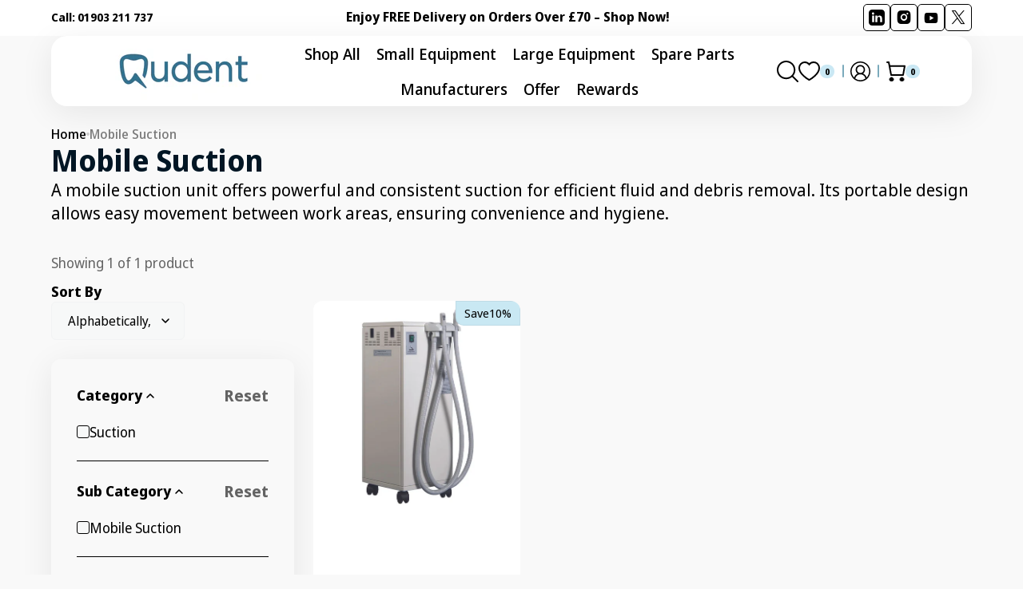

--- FILE ---
content_type: text/html; charset=utf-8
request_url: https://www.qudent.co.uk/collections/mobile-suction
body_size: 91149
content:
<!doctype html>
<html class="no-js" lang="en" data-scheme="light">
  <head>

<meta name="google-site-verification" content="Bpb6F3DkbHaWP5uxLX3YCglAeagQltXEV22t68ztCnI" />

<!-- Open Graph Tags for Shopify eCommerce -->
<meta property="og:type" content="website">
<meta property="og:title" content="Dental Mobile Suction | Portable design | Shop online | QUDENT | Premium Dental Products for a Healthy Smile | Qudent">
<meta property="og:description" content="Discover an extensive selection of high-quality dental equipment, instruments, and consumables at Qudent. Trusted by professionals across the UK.">
<meta property="og:url" content="https://www.qudent.co.uk/collections/mobile-suction">
<meta property="og:image" content="https://www.qudent.co.uk/cdn/shop/files/Qdent_265x.png">
<meta property="og:site_name" content="Qudent">
<meta property="og:locale" content="en_GB">
 
<!-- Twitter Card for better social sharing -->
<meta name="twitter:card" content="summary_large_image">
<meta name="twitter:title" content="Dental Mobile Suction | Portable design | Shop online | QUDENT | Premium Dental Products for a Healthy Smile Qudent">
<meta name="twitter:description" content="Browse high-quality dental products, instruments, and consumables at competitive prices. Trusted by professionals in the UK.">
<meta name="twitter:image" content="https://www.qudent.co.uk/cdn/shop/files/Qdent_265x.png">
<meta name="twitter:site" content="@YourTwitterHandle">
<!-- Close Graph Tags for Shopify eCommerce -->



<script type="application/ld+json">
{
  "@context": "https://schema.org",
  "@type": "BreadcrumbList",
  "itemListElement": [
    {
      "@type": "ListItem",
      "position": 1,
      "name": "Home",
      "item": {
        "@type": "Thing",
        "id": "https://www.qudent.co.uk"
      }
    },
    {
      "@type": "ListItem",
      "position": 2,
      "name": "Dental Equipment",  // Replace with a dynamic category name
      "item": {
        "@type": "Thing",
        "id": ""
      }
    },
    {
      "@type": "ListItem",
      "position": 3,
      "name": "",
      "item": {
        "@type": "Thing",
        "id": ""
      }
    }
  ]
}
</script>



<script type="application/ld+json">{
  "@context": "https://schema.org",
  "@type": "Product",
  "name": null,
  "image": [],
  "description": "","brand": {
    "@type": "Brand",
    "name": null
  },
  "url": "https:\/\/www.qudent.co.uk",
  "offers": {"@type": "Offer",
    "priceCurrency": "GBP",
    "price": "",
    "availability": "https://schema.org/OutOfStock",
    "itemCondition": "https://schema.org/NewCondition",
    "url": "https:\/\/www.qudent.co.uk"
}
}
</script>











    <meta charset="utf-8">
    <meta http-equiv="X-UA-Compatible" content="IE=edge">
    <meta name="viewport" content="width=device-width,initial-scale=1">
    <meta name="theme-color" content="">
    <link rel="canonical" href="https://www.qudent.co.uk/collections/mobile-suction">
    <link rel="preconnect" href="https://cdn.shopify.com" crossorigin><link rel="icon" type="image/png" href="//www.qudent.co.uk/cdn/shop/files/Group_377123305.png?crop=center&height=32&v=1725016490&width=32"><link rel="preconnect" href="https://fonts.shopifycdn.com" crossorigin><title>Dental Mobile Suction | Portable design | Shop online | QUDENT</title>

    
      <meta name="description" content="Discover powerful and portable mobile suction units for efficient debris removal anywhere. Perfect for flexibility and convenience. Get yours now!">
    

    <link rel="preload" href="//cdn.shopify.com/s/files/1/0739/9607/5031/t/1/assets/prefetch_critical_resources.js" as="script">

<meta property="og:site_name" content="Qudent">
<meta property="og:url" content="https://www.qudent.co.uk/collections/mobile-suction">
<meta property="og:title" content="Dental Mobile Suction | Portable design | Shop online | QUDENT">
<meta property="og:type" content="product.group">
<meta property="og:description" content="Discover powerful and portable mobile suction units for efficient debris removal anywhere. Perfect for flexibility and convenience. Get yours now!"><meta property="og:image" content="http://www.qudent.co.uk/cdn/shop/collections/Untitled_design_21.jpg?v=1741764767">
  <meta property="og:image:secure_url" content="https://www.qudent.co.uk/cdn/shop/collections/Untitled_design_21.jpg?v=1741764767">
  <meta property="og:image:width" content="1500">
  <meta property="og:image:height" content="1500"><meta name="twitter:site" content="@https://x.com/i/flow/login?redirect_after_login=%2Fqudentuk"><meta name="twitter:card" content="summary_large_image">
<meta name="twitter:title" content="Dental Mobile Suction | Portable design | Shop online | QUDENT">
<meta name="twitter:description" content="Discover powerful and portable mobile suction units for efficient debris removal anywhere. Perfect for flexibility and convenience. Get yours now!"><script src="//cdn.shopify.com/s/files/1/0739/9607/5031/t/1/assets/prefetch_critical_resources.js" type="text/javascript"></script><script src="//cdn.shopify.com/s/files/1/0739/9607/5031/t/1/assets/preload.js" type="text/javascript"></script>

    <script type="text/javascript">
    (function(c,l,a,r,i,t,y){
        c[a]=c[a]||function(){(c[a].q=c[a].q||[]).push(arguments)};
        t=l.createElement(r);t.async=1;t.src="https://www.clarity.ms/tag/"+i;
        y=l.getElementsByTagName(r)[0];y.parentNode.insertBefore(t,y);
    })(window, document, "clarity", "script", "r859wqhni2");
</script>
<!-- Google Tag Manager --> 
<script>(function(w,d,s,l,i){w[l]=w[l]||[];w[l].push({'gtm.start':
new Date().getTime(),event:'gtm.js'});var f=d.getElementsByTagName(s)[0],
j=d.createElement(s),dl=l!='dataLayer'?'&l='+l:'';j.async=true;j.dataset.src=
'https://www.googletagmanager.com/gtm.js?id='+i+dl;f.parentNode.insertBefore(j,f);
})(window,document,'script','dataLayer','GTM-WJRL334');</script>
<!-- End Google Tag Manager -->
<!-- Google Tag Manager -->
<script>(function(w,d,s,l,i){w[l]=w[l]||[];w[l].push({'gtm.start':
new Date().getTime(),event:'gtm.js'});var f=d.getElementsByTagName(s)[0],
j=d.createElement(s),dl=l!='dataLayer'?'&l='+l:'';j.async=true;j.src=
'https://www.googletagmanager.com/gtm.js?id='+i+dl;f.parentNode.insertBefore(j,f);
})(window,document,'script','dataLayer','GTM-TDPD2NMN');</script>
<!-- End Google Tag Manager -->
<!-- Google tag (gtag.js) -->
<script async src="https://www.googletagmanager.com/gtag/js?id=AW-11389569436"></script>
<script>
  window.dataLayer = window.dataLayer || [];
  function gtag(){dataLayer.push(arguments);}
  gtag('js', new Date());

  gtag('config', 'AW-11389569436');
</script>

<!-- Event snippet for Google Shopping App Purchase conversion page -->
<script>
  gtag('event', 'conversion', {
      'send_to': 'AW-11389569436/cXWHCJuki54ZEJyT_LYq',
      'value': 0.0,
      'currency': 'GBP',
      'transaction_id': ''
  });
</script>
    <script src="//www.qudent.co.uk/cdn/shop/t/27/assets/constants.js?v=37383056447335370521747325376" defer="defer"></script>
    <script src="//www.qudent.co.uk/cdn/shop/t/27/assets/pubsub.js?v=34180055027472970951747325376" defer="defer"></script>
    <script src="//www.qudent.co.uk/cdn/shop/t/27/assets/global.js?v=122681550855511865121752582249" defer="defer"></script>

    <script>window.performance && window.performance.mark && window.performance.mark('shopify.content_for_header.start');</script><meta name="google-site-verification" content="6VhfeVNOJV8-yFPRcN6IjYm7E-w1z8u5F7FoOwL94SQ">
<meta id="shopify-digital-wallet" name="shopify-digital-wallet" content="/1625129047/digital_wallets/dialog">
<meta name="shopify-checkout-api-token" content="347c6ca94ff3ad6d45edba758ddc8738">
<link rel="alternate" type="application/atom+xml" title="Feed" href="/collections/mobile-suction.atom" />
<link rel="alternate" type="application/json+oembed" href="https://www.qudent.co.uk/collections/mobile-suction.oembed">
<script async="async" src="/checkouts/internal/preloads.js?locale=en-GB"></script>
<link rel="preconnect" href="https://shop.app" crossorigin="anonymous">
<script async="async" src="https://shop.app/checkouts/internal/preloads.js?locale=en-GB&shop_id=1625129047" crossorigin="anonymous"></script>
<script id="apple-pay-shop-capabilities" type="application/json">{"shopId":1625129047,"countryCode":"GB","currencyCode":"GBP","merchantCapabilities":["supports3DS"],"merchantId":"gid:\/\/shopify\/Shop\/1625129047","merchantName":"Qudent","requiredBillingContactFields":["postalAddress","email","phone"],"requiredShippingContactFields":["postalAddress","email","phone"],"shippingType":"shipping","supportedNetworks":["visa","maestro","masterCard","amex","discover","elo"],"total":{"type":"pending","label":"Qudent","amount":"1.00"},"shopifyPaymentsEnabled":true,"supportsSubscriptions":true}</script>
<script id="shopify-features" type="application/json">{"accessToken":"347c6ca94ff3ad6d45edba758ddc8738","betas":["rich-media-storefront-analytics"],"domain":"www.qudent.co.uk","predictiveSearch":true,"shopId":1625129047,"locale":"en"}</script>
<script>var Shopify = Shopify || {};
Shopify.shop = "qudent.myshopify.com";
Shopify.locale = "en";
Shopify.currency = {"active":"GBP","rate":"1.0"};
Shopify.country = "GB";
Shopify.theme = {"name":"New Store | 13-2-2025 | Qudent || OPT","id":178923700602,"schema_name":"Digital","schema_version":"1.0.5","theme_store_id":2539,"role":"main"};
Shopify.theme.handle = "null";
Shopify.theme.style = {"id":null,"handle":null};
Shopify.cdnHost = "www.qudent.co.uk/cdn";
Shopify.routes = Shopify.routes || {};
Shopify.routes.root = "/";</script>
<script type="module">!function(o){(o.Shopify=o.Shopify||{}).modules=!0}(window);</script>
<script>!function(o){function n(){var o=[];function n(){o.push(Array.prototype.slice.apply(arguments))}return n.q=o,n}var t=o.Shopify=o.Shopify||{};t.loadFeatures=n(),t.autoloadFeatures=n()}(window);</script>
<script>
  window.ShopifyPay = window.ShopifyPay || {};
  window.ShopifyPay.apiHost = "shop.app\/pay";
  window.ShopifyPay.redirectState = null;
</script>
<script id="shop-js-analytics" type="application/json">{"pageType":"collection"}</script>
<script defer="defer" async type="module" src="//www.qudent.co.uk/cdn/shopifycloud/shop-js/modules/v2/client.init-shop-cart-sync_BdyHc3Nr.en.esm.js"></script>
<script defer="defer" async type="module" src="//www.qudent.co.uk/cdn/shopifycloud/shop-js/modules/v2/chunk.common_Daul8nwZ.esm.js"></script>
<script type="module">
  await import("//www.qudent.co.uk/cdn/shopifycloud/shop-js/modules/v2/client.init-shop-cart-sync_BdyHc3Nr.en.esm.js");
await import("//www.qudent.co.uk/cdn/shopifycloud/shop-js/modules/v2/chunk.common_Daul8nwZ.esm.js");

  window.Shopify.SignInWithShop?.initShopCartSync?.({"fedCMEnabled":true,"windoidEnabled":true});

</script>
<script>
  window.Shopify = window.Shopify || {};
  if (!window.Shopify.featureAssets) window.Shopify.featureAssets = {};
  window.Shopify.featureAssets['shop-js'] = {"shop-cart-sync":["modules/v2/client.shop-cart-sync_QYOiDySF.en.esm.js","modules/v2/chunk.common_Daul8nwZ.esm.js"],"init-fed-cm":["modules/v2/client.init-fed-cm_DchLp9rc.en.esm.js","modules/v2/chunk.common_Daul8nwZ.esm.js"],"shop-button":["modules/v2/client.shop-button_OV7bAJc5.en.esm.js","modules/v2/chunk.common_Daul8nwZ.esm.js"],"init-windoid":["modules/v2/client.init-windoid_DwxFKQ8e.en.esm.js","modules/v2/chunk.common_Daul8nwZ.esm.js"],"shop-cash-offers":["modules/v2/client.shop-cash-offers_DWtL6Bq3.en.esm.js","modules/v2/chunk.common_Daul8nwZ.esm.js","modules/v2/chunk.modal_CQq8HTM6.esm.js"],"shop-toast-manager":["modules/v2/client.shop-toast-manager_CX9r1SjA.en.esm.js","modules/v2/chunk.common_Daul8nwZ.esm.js"],"init-shop-email-lookup-coordinator":["modules/v2/client.init-shop-email-lookup-coordinator_UhKnw74l.en.esm.js","modules/v2/chunk.common_Daul8nwZ.esm.js"],"pay-button":["modules/v2/client.pay-button_DzxNnLDY.en.esm.js","modules/v2/chunk.common_Daul8nwZ.esm.js"],"avatar":["modules/v2/client.avatar_BTnouDA3.en.esm.js"],"init-shop-cart-sync":["modules/v2/client.init-shop-cart-sync_BdyHc3Nr.en.esm.js","modules/v2/chunk.common_Daul8nwZ.esm.js"],"shop-login-button":["modules/v2/client.shop-login-button_D8B466_1.en.esm.js","modules/v2/chunk.common_Daul8nwZ.esm.js","modules/v2/chunk.modal_CQq8HTM6.esm.js"],"init-customer-accounts-sign-up":["modules/v2/client.init-customer-accounts-sign-up_C8fpPm4i.en.esm.js","modules/v2/client.shop-login-button_D8B466_1.en.esm.js","modules/v2/chunk.common_Daul8nwZ.esm.js","modules/v2/chunk.modal_CQq8HTM6.esm.js"],"init-shop-for-new-customer-accounts":["modules/v2/client.init-shop-for-new-customer-accounts_CVTO0Ztu.en.esm.js","modules/v2/client.shop-login-button_D8B466_1.en.esm.js","modules/v2/chunk.common_Daul8nwZ.esm.js","modules/v2/chunk.modal_CQq8HTM6.esm.js"],"init-customer-accounts":["modules/v2/client.init-customer-accounts_dRgKMfrE.en.esm.js","modules/v2/client.shop-login-button_D8B466_1.en.esm.js","modules/v2/chunk.common_Daul8nwZ.esm.js","modules/v2/chunk.modal_CQq8HTM6.esm.js"],"shop-follow-button":["modules/v2/client.shop-follow-button_CkZpjEct.en.esm.js","modules/v2/chunk.common_Daul8nwZ.esm.js","modules/v2/chunk.modal_CQq8HTM6.esm.js"],"lead-capture":["modules/v2/client.lead-capture_BntHBhfp.en.esm.js","modules/v2/chunk.common_Daul8nwZ.esm.js","modules/v2/chunk.modal_CQq8HTM6.esm.js"],"checkout-modal":["modules/v2/client.checkout-modal_CfxcYbTm.en.esm.js","modules/v2/chunk.common_Daul8nwZ.esm.js","modules/v2/chunk.modal_CQq8HTM6.esm.js"],"shop-login":["modules/v2/client.shop-login_Da4GZ2H6.en.esm.js","modules/v2/chunk.common_Daul8nwZ.esm.js","modules/v2/chunk.modal_CQq8HTM6.esm.js"],"payment-terms":["modules/v2/client.payment-terms_MV4M3zvL.en.esm.js","modules/v2/chunk.common_Daul8nwZ.esm.js","modules/v2/chunk.modal_CQq8HTM6.esm.js"]};
</script>
<script>(function() {
  var isLoaded = false;
  function asyncLoad() {
    if (isLoaded) return;
    isLoaded = true;
    var urls = ["https:\/\/d23dclunsivw3h.cloudfront.net\/redirect-app.js?shop=qudent.myshopify.com","https:\/\/chimpstatic.com\/mcjs-connected\/js\/users\/6b62ad059b90310c64e178c58\/2c62de42b4a54c2e5d68323fc.js?shop=qudent.myshopify.com","https:\/\/cdn2.ryviu.com\/v\/static\/js\/app.js?shop=qudent.myshopify.com","\/\/cdn.shopify.com\/proxy\/c11100a5d0a0c9e4b0d0f88353489f7866548c3c1c1bce7fbe3cbac2a2acd484\/cdn.bogos.io\/script_tag\/secomapp.scripttag.js?shop=qudent.myshopify.com\u0026sp-cache-control=cHVibGljLCBtYXgtYWdlPTkwMA","https:\/\/static2.rapidsearch.dev\/resultpage.js?shop=qudent.myshopify.com"];
    for (var i = 0; i < urls.length; i++) {
      var s = document.createElement('script');
      s.type = 'text/javascript';
      s.async = true;
      s.src = urls[i];
      var x = document.getElementsByTagName('script')[0];
      x.parentNode.insertBefore(s, x);
    }
  };
  if(window.attachEvent) {
    window.attachEvent('onload', asyncLoad);
  } else {
    window.addEventListener('load', asyncLoad, false);
  }
})();</script>
<script id="__st">var __st={"a":1625129047,"offset":0,"reqid":"9bdb0019-56d6-4f20-a25e-2a5bf26156fc-1768974568","pageurl":"www.qudent.co.uk\/collections\/mobile-suction","u":"7d987bfddb33","p":"collection","rtyp":"collection","rid":642981953914};</script>
<script>window.ShopifyPaypalV4VisibilityTracking = true;</script>
<script id="captcha-bootstrap">!function(){'use strict';const t='contact',e='account',n='new_comment',o=[[t,t],['blogs',n],['comments',n],[t,'customer']],c=[[e,'customer_login'],[e,'guest_login'],[e,'recover_customer_password'],[e,'create_customer']],r=t=>t.map((([t,e])=>`form[action*='/${t}']:not([data-nocaptcha='true']) input[name='form_type'][value='${e}']`)).join(','),a=t=>()=>t?[...document.querySelectorAll(t)].map((t=>t.form)):[];function s(){const t=[...o],e=r(t);return a(e)}const i='password',u='form_key',d=['recaptcha-v3-token','g-recaptcha-response','h-captcha-response',i],f=()=>{try{return window.sessionStorage}catch{return}},m='__shopify_v',_=t=>t.elements[u];function p(t,e,n=!1){try{const o=window.sessionStorage,c=JSON.parse(o.getItem(e)),{data:r}=function(t){const{data:e,action:n}=t;return t[m]||n?{data:e,action:n}:{data:t,action:n}}(c);for(const[e,n]of Object.entries(r))t.elements[e]&&(t.elements[e].value=n);n&&o.removeItem(e)}catch(o){console.error('form repopulation failed',{error:o})}}const l='form_type',E='cptcha';function T(t){t.dataset[E]=!0}const w=window,h=w.document,L='Shopify',v='ce_forms',y='captcha';let A=!1;((t,e)=>{const n=(g='f06e6c50-85a8-45c8-87d0-21a2b65856fe',I='https://cdn.shopify.com/shopifycloud/storefront-forms-hcaptcha/ce_storefront_forms_captcha_hcaptcha.v1.5.2.iife.js',D={infoText:'Protected by hCaptcha',privacyText:'Privacy',termsText:'Terms'},(t,e,n)=>{const o=w[L][v],c=o.bindForm;if(c)return c(t,g,e,D).then(n);var r;o.q.push([[t,g,e,D],n]),r=I,A||(h.body.append(Object.assign(h.createElement('script'),{id:'captcha-provider',async:!0,src:r})),A=!0)});var g,I,D;w[L]=w[L]||{},w[L][v]=w[L][v]||{},w[L][v].q=[],w[L][y]=w[L][y]||{},w[L][y].protect=function(t,e){n(t,void 0,e),T(t)},Object.freeze(w[L][y]),function(t,e,n,w,h,L){const[v,y,A,g]=function(t,e,n){const i=e?o:[],u=t?c:[],d=[...i,...u],f=r(d),m=r(i),_=r(d.filter((([t,e])=>n.includes(e))));return[a(f),a(m),a(_),s()]}(w,h,L),I=t=>{const e=t.target;return e instanceof HTMLFormElement?e:e&&e.form},D=t=>v().includes(t);t.addEventListener('submit',(t=>{const e=I(t);if(!e)return;const n=D(e)&&!e.dataset.hcaptchaBound&&!e.dataset.recaptchaBound,o=_(e),c=g().includes(e)&&(!o||!o.value);(n||c)&&t.preventDefault(),c&&!n&&(function(t){try{if(!f())return;!function(t){const e=f();if(!e)return;const n=_(t);if(!n)return;const o=n.value;o&&e.removeItem(o)}(t);const e=Array.from(Array(32),(()=>Math.random().toString(36)[2])).join('');!function(t,e){_(t)||t.append(Object.assign(document.createElement('input'),{type:'hidden',name:u})),t.elements[u].value=e}(t,e),function(t,e){const n=f();if(!n)return;const o=[...t.querySelectorAll(`input[type='${i}']`)].map((({name:t})=>t)),c=[...d,...o],r={};for(const[a,s]of new FormData(t).entries())c.includes(a)||(r[a]=s);n.setItem(e,JSON.stringify({[m]:1,action:t.action,data:r}))}(t,e)}catch(e){console.error('failed to persist form',e)}}(e),e.submit())}));const S=(t,e)=>{t&&!t.dataset[E]&&(n(t,e.some((e=>e===t))),T(t))};for(const o of['focusin','change'])t.addEventListener(o,(t=>{const e=I(t);D(e)&&S(e,y())}));const B=e.get('form_key'),M=e.get(l),P=B&&M;t.addEventListener('DOMContentLoaded',(()=>{const t=y();if(P)for(const e of t)e.elements[l].value===M&&p(e,B);[...new Set([...A(),...v().filter((t=>'true'===t.dataset.shopifyCaptcha))])].forEach((e=>S(e,t)))}))}(h,new URLSearchParams(w.location.search),n,t,e,['guest_login'])})(!0,!0)}();</script>
<script integrity="sha256-4kQ18oKyAcykRKYeNunJcIwy7WH5gtpwJnB7kiuLZ1E=" data-source-attribution="shopify.loadfeatures" defer="defer" src="//www.qudent.co.uk/cdn/shopifycloud/storefront/assets/storefront/load_feature-a0a9edcb.js" crossorigin="anonymous"></script>
<script crossorigin="anonymous" defer="defer" src="//www.qudent.co.uk/cdn/shopifycloud/storefront/assets/shopify_pay/storefront-65b4c6d7.js?v=20250812"></script>
<script data-source-attribution="shopify.dynamic_checkout.dynamic.init">var Shopify=Shopify||{};Shopify.PaymentButton=Shopify.PaymentButton||{isStorefrontPortableWallets:!0,init:function(){window.Shopify.PaymentButton.init=function(){};var t=document.createElement("script");t.src="https://www.qudent.co.uk/cdn/shopifycloud/portable-wallets/latest/portable-wallets.en.js",t.type="module",document.head.appendChild(t)}};
</script>
<script data-source-attribution="shopify.dynamic_checkout.buyer_consent">
  function portableWalletsHideBuyerConsent(e){var t=document.getElementById("shopify-buyer-consent"),n=document.getElementById("shopify-subscription-policy-button");t&&n&&(t.classList.add("hidden"),t.setAttribute("aria-hidden","true"),n.removeEventListener("click",e))}function portableWalletsShowBuyerConsent(e){var t=document.getElementById("shopify-buyer-consent"),n=document.getElementById("shopify-subscription-policy-button");t&&n&&(t.classList.remove("hidden"),t.removeAttribute("aria-hidden"),n.addEventListener("click",e))}window.Shopify?.PaymentButton&&(window.Shopify.PaymentButton.hideBuyerConsent=portableWalletsHideBuyerConsent,window.Shopify.PaymentButton.showBuyerConsent=portableWalletsShowBuyerConsent);
</script>
<script data-source-attribution="shopify.dynamic_checkout.cart.bootstrap">document.addEventListener("DOMContentLoaded",(function(){function t(){return document.querySelector("shopify-accelerated-checkout-cart, shopify-accelerated-checkout")}if(t())Shopify.PaymentButton.init();else{new MutationObserver((function(e,n){t()&&(Shopify.PaymentButton.init(),n.disconnect())})).observe(document.body,{childList:!0,subtree:!0})}}));
</script>
<script id='scb4127' type='text/javascript' async='' src='https://www.qudent.co.uk/cdn/shopifycloud/privacy-banner/storefront-banner.js'></script><link id="shopify-accelerated-checkout-styles" rel="stylesheet" media="screen" href="https://www.qudent.co.uk/cdn/shopifycloud/portable-wallets/latest/accelerated-checkout-backwards-compat.css" crossorigin="anonymous">
<style id="shopify-accelerated-checkout-cart">
        #shopify-buyer-consent {
  margin-top: 1em;
  display: inline-block;
  width: 100%;
}

#shopify-buyer-consent.hidden {
  display: none;
}

#shopify-subscription-policy-button {
  background: none;
  border: none;
  padding: 0;
  text-decoration: underline;
  font-size: inherit;
  cursor: pointer;
}

#shopify-subscription-policy-button::before {
  box-shadow: none;
}

      </style>
<script id="sections-script" data-sections="header,footer" defer="defer" src="//www.qudent.co.uk/cdn/shop/t/27/compiled_assets/scripts.js?v=18605"></script>
<script>window.performance && window.performance.mark && window.performance.mark('shopify.content_for_header.end');</script>


    <style data-shopify>
         @font-face {
  font-family: "Noto Sans Display";
  font-weight: 400;
  font-style: normal;
  font-display: swap;
  src: url("//www.qudent.co.uk/cdn/fonts/noto_sans_display/notosansdisplay_n4.6e40e262d89cfb66b08511b66a1661d28e47121f.woff2") format("woff2"),
       url("//www.qudent.co.uk/cdn/fonts/noto_sans_display/notosansdisplay_n4.a6db5bccb7c69a790647fdb0790ff2a7d380aee2.woff") format("woff");
}

         @font-face {
  font-family: "Noto Sans Display";
  font-weight: 700;
  font-style: normal;
  font-display: swap;
  src: url("//www.qudent.co.uk/cdn/fonts/noto_sans_display/notosansdisplay_n7.f0aae6d9f7415649f065ae8a22e3c6baead78f8a.woff2") format("woff2"),
       url("//www.qudent.co.uk/cdn/fonts/noto_sans_display/notosansdisplay_n7.c7773a3fcbb5f6fb15f694a6bfaf6aadd41228f7.woff") format("woff");
}

         @font-face {
  font-family: "Noto Sans Display";
  font-weight: 400;
  font-style: normal;
  font-display: swap;
  src: url("//www.qudent.co.uk/cdn/fonts/noto_sans_display/notosansdisplay_n4.6e40e262d89cfb66b08511b66a1661d28e47121f.woff2") format("woff2"),
       url("//www.qudent.co.uk/cdn/fonts/noto_sans_display/notosansdisplay_n4.a6db5bccb7c69a790647fdb0790ff2a7d380aee2.woff") format("woff");
}

         @font-face {
  font-family: Inter;
  font-weight: 700;
  font-style: normal;
  font-display: swap;
  src: url("//www.qudent.co.uk/cdn/fonts/inter/inter_n7.02711e6b374660cfc7915d1afc1c204e633421e4.woff2") format("woff2"),
       url("//www.qudent.co.uk/cdn/fonts/inter/inter_n7.6dab87426f6b8813070abd79972ceaf2f8d3b012.woff") format("woff");
}

         @font-face {
  font-family: "Noto Sans Display";
  font-weight: 400;
  font-style: normal;
  font-display: swap;
  src: url("//www.qudent.co.uk/cdn/fonts/noto_sans_display/notosansdisplay_n4.6e40e262d89cfb66b08511b66a1661d28e47121f.woff2") format("woff2"),
       url("//www.qudent.co.uk/cdn/fonts/noto_sans_display/notosansdisplay_n4.a6db5bccb7c69a790647fdb0790ff2a7d380aee2.woff") format("woff");
}

         @font-face {
  font-family: "Noto Sans Display";
  font-weight: 700;
  font-style: normal;
  font-display: swap;
  src: url("//www.qudent.co.uk/cdn/fonts/noto_sans_display/notosansdisplay_n7.f0aae6d9f7415649f065ae8a22e3c6baead78f8a.woff2") format("woff2"),
       url("//www.qudent.co.uk/cdn/fonts/noto_sans_display/notosansdisplay_n7.c7773a3fcbb5f6fb15f694a6bfaf6aadd41228f7.woff") format("woff");
}

         @font-face {
  font-family: "Noto Sans Display";
  font-weight: 400;
  font-style: normal;
  font-display: swap;
  src: url("//www.qudent.co.uk/cdn/fonts/noto_sans_display/notosansdisplay_n4.6e40e262d89cfb66b08511b66a1661d28e47121f.woff2") format("woff2"),
       url("//www.qudent.co.uk/cdn/fonts/noto_sans_display/notosansdisplay_n4.a6db5bccb7c69a790647fdb0790ff2a7d380aee2.woff") format("woff");
}

         @font-face {
  font-family: "Noto Sans Display";
  font-weight: 500;
  font-style: normal;
  font-display: swap;
  src: url("//www.qudent.co.uk/cdn/fonts/noto_sans_display/notosansdisplay_n5.2b7191e3abf2a50bc1156e42e4253666ac321a77.woff2") format("woff2"),
       url("//www.qudent.co.uk/cdn/fonts/noto_sans_display/notosansdisplay_n5.8b6a2f12003a726aa6dafc770e96b9bb190dd374.woff") format("woff");
}

         @font-face {
  font-family: "Noto Sans Display";
  font-weight: 400;
  font-style: normal;
  font-display: swap;
  src: url("//www.qudent.co.uk/cdn/fonts/noto_sans_display/notosansdisplay_n4.6e40e262d89cfb66b08511b66a1661d28e47121f.woff2") format("woff2"),
       url("//www.qudent.co.uk/cdn/fonts/noto_sans_display/notosansdisplay_n4.a6db5bccb7c69a790647fdb0790ff2a7d380aee2.woff") format("woff");
}

         @font-face {
  font-family: "Noto Sans Display";
  font-weight: 500;
  font-style: normal;
  font-display: swap;
  src: url("//www.qudent.co.uk/cdn/fonts/noto_sans_display/notosansdisplay_n5.2b7191e3abf2a50bc1156e42e4253666ac321a77.woff2") format("woff2"),
       url("//www.qudent.co.uk/cdn/fonts/noto_sans_display/notosansdisplay_n5.8b6a2f12003a726aa6dafc770e96b9bb190dd374.woff") format("woff");
}

         @font-face {
  font-family: "Noto Sans Display";
  font-weight: 500;
  font-style: normal;
  font-display: swap;
  src: url("//www.qudent.co.uk/cdn/fonts/noto_sans_display/notosansdisplay_n5.2b7191e3abf2a50bc1156e42e4253666ac321a77.woff2") format("woff2"),
       url("//www.qudent.co.uk/cdn/fonts/noto_sans_display/notosansdisplay_n5.8b6a2f12003a726aa6dafc770e96b9bb190dd374.woff") format("woff");
}

         @font-face {
  font-family: "Noto Sans Display";
  font-weight: 400;
  font-style: normal;
  font-display: swap;
  src: url("//www.qudent.co.uk/cdn/fonts/noto_sans_display/notosansdisplay_n4.6e40e262d89cfb66b08511b66a1661d28e47121f.woff2") format("woff2"),
       url("//www.qudent.co.uk/cdn/fonts/noto_sans_display/notosansdisplay_n4.a6db5bccb7c69a790647fdb0790ff2a7d380aee2.woff") format("woff");
}

         @font-face {
  font-family: "Noto Sans Display";
  font-weight: 300;
  font-style: normal;
  font-display: swap;
  src: url("//www.qudent.co.uk/cdn/fonts/noto_sans_display/notosansdisplay_n3.3fa4a26cf8b04177cd110992918e83ca766df86e.woff2") format("woff2"),
       url("//www.qudent.co.uk/cdn/fonts/noto_sans_display/notosansdisplay_n3.4f9624a0b94dcb2b479f8683705cf8bc4ac4207a.woff") format("woff");
}

         @font-face {
  font-family: "Noto Sans Display";
  font-weight: 400;
  font-style: normal;
  font-display: swap;
  src: url("//www.qudent.co.uk/cdn/fonts/noto_sans_display/notosansdisplay_n4.6e40e262d89cfb66b08511b66a1661d28e47121f.woff2") format("woff2"),
       url("//www.qudent.co.uk/cdn/fonts/noto_sans_display/notosansdisplay_n4.a6db5bccb7c69a790647fdb0790ff2a7d380aee2.woff") format("woff");
}

         @font-face {
  font-family: "Noto Sans Display";
  font-weight: 500;
  font-style: normal;
  font-display: swap;
  src: url("//www.qudent.co.uk/cdn/fonts/noto_sans_display/notosansdisplay_n5.2b7191e3abf2a50bc1156e42e4253666ac321a77.woff2") format("woff2"),
       url("//www.qudent.co.uk/cdn/fonts/noto_sans_display/notosansdisplay_n5.8b6a2f12003a726aa6dafc770e96b9bb190dd374.woff") format("woff");
}

         @font-face {
  font-family: "Noto Sans Display";
  font-weight: 700;
  font-style: normal;
  font-display: swap;
  src: url("//www.qudent.co.uk/cdn/fonts/noto_sans_display/notosansdisplay_n7.f0aae6d9f7415649f065ae8a22e3c6baead78f8a.woff2") format("woff2"),
       url("//www.qudent.co.uk/cdn/fonts/noto_sans_display/notosansdisplay_n7.c7773a3fcbb5f6fb15f694a6bfaf6aadd41228f7.woff") format("woff");
}

         @font-face {
  font-family: "Noto Sans Display";
  font-weight: 400;
  font-style: italic;
  font-display: swap;
  src: url("//www.qudent.co.uk/cdn/fonts/noto_sans_display/notosansdisplay_i4.45a1805847fee4143bd6d63d593f3cf3359bbf3c.woff2") format("woff2"),
       url("//www.qudent.co.uk/cdn/fonts/noto_sans_display/notosansdisplay_i4.d8bdebb04d12dbaf1349a77101fbe555489fde58.woff") format("woff");
}

         @font-face {
  font-family: "Noto Sans Display";
  font-weight: 700;
  font-style: italic;
  font-display: swap;
  src: url("//www.qudent.co.uk/cdn/fonts/noto_sans_display/notosansdisplay_i7.91a1bafe47f81a1fc3d1af9e45a3d51dd8253e62.woff2") format("woff2"),
       url("//www.qudent.co.uk/cdn/fonts/noto_sans_display/notosansdisplay_i7.ce896cb1a63be1b7b45d359a23c86235cb39deb2.woff") format("woff");
}

         @font-face {
  font-family: "Noto Sans Display";
  font-weight: 700;
  font-style: italic;
  font-display: swap;
  src: url("//www.qudent.co.uk/cdn/fonts/noto_sans_display/notosansdisplay_i7.91a1bafe47f81a1fc3d1af9e45a3d51dd8253e62.woff2") format("woff2"),
       url("//www.qudent.co.uk/cdn/fonts/noto_sans_display/notosansdisplay_i7.ce896cb1a63be1b7b45d359a23c86235cb39deb2.woff") format("woff");
}


         
           :root,
         	[data-scheme=light] .color-background-1 {
         		--color-background: 249,249,249;
             --color-background-secondary: 247,248,248;
         		
         			--gradient-background: #f9f9f9;
         		
         		--color-foreground: 0, 0, 0;
         		--color-foreground-secondary: 103, 115, 124;
         		--color-foreground-title: 1, 22, 36;

         		--color-button-text: 255, 255, 255;
         		--color-button-text-hover: 255, 255, 255;
         		--color-button: 202, 232, 244;
         		--color-button-hover: 75, 178, 216;

         		--color-button-secondary: 202, 232, 244;
         		--color-button-secondary-hover: 22, 105, 136;
         		--color-button-secondary-text: 255, 255, 255;
         		--color-button-secondary-text-hover: 255, 255, 255;

         		--color-button-tertiary-text: 255, 255, 255;
         		--color-button-tertiary-text-hover: 255, 255, 255;
         		--color-button-tertiary: 242, 243, 244;
         		--color-button-tertiary-hover: 22, 105, 136;

         		--color-overlay: 255, 255, 255;
         		--color-border-input: 242, 243, 244;
         		--color-background-input: 247, 248, 248;
             --color-border: 0, 0, 0;
             --color-accent: 22,105,136;
             
               --gradient-accent: linear-gradient(135deg, rgba(80, 234, 255, 1), rgba(21, 102, 224, 1) 100%);
             
         	}
         	@media (prefers-color-scheme: light) {
             :root,
         		[data-scheme=auto] .color-background-1 {
         			--color-background: 249,249,249;
               --color-background-secondary: 247,248,248;
         			
         				--gradient-background: #f9f9f9;
         			
         			--color-foreground: 0, 0, 0;
         			--color-foreground-secondary: 103, 115, 124;
         			--color-foreground-title: 1, 22, 36;

         			--color-button-text: 255, 255, 255;
         			--color-button-text-hover: 255, 255, 255;
         			--color-button: 202, 232, 244;
         			--color-button-hover: 75, 178, 216;

         			--color-button-secondary: 202, 232, 244;
         			--color-button-secondary-hover: 22, 105, 136;
         			--color-button-secondary-text: 255, 255, 255;
         			--color-button-secondary-text-hover: 255, 255, 255;

         			--color-button-tertiary-text: 255, 255, 255;
         			--color-button-tertiary-text-hover: 255, 255, 255;
         			--color-button-tertiary: 242, 243, 244;
         			--color-button-tertiary-hover: 22, 105, 136;

         			--color-overlay: 255, 255, 255;
         			--color-border-input: 242, 243, 244;
         			--color-background-input: 247, 248, 248;
         			--color-border: 0, 0, 0;
               --color-accent: 22,105,136;
               
                 --gradient-accent: linear-gradient(135deg, rgba(80, 234, 255, 1), rgba(21, 102, 224, 1) 100%);
               
         		}
         	}
         
           
         	[data-scheme=light] .color-background-2 {
         		--color-background: 201,232,243;
             --color-background-secondary: 255,255,255;
         		
         			--gradient-background: #c9e8f3;
         		
         		--color-foreground: 0, 0, 0;
         		--color-foreground-secondary: 103, 115, 124;
         		--color-foreground-title: 0, 0, 0;

         		--color-button-text: 255, 255, 255;
         		--color-button-text-hover: 255, 255, 255;
         		--color-button: 202, 232, 244;
         		--color-button-hover: 1, 22, 36;

         		--color-button-secondary: 1, 22, 36;
         		--color-button-secondary-hover: 22, 105, 136;
         		--color-button-secondary-text: 255, 255, 255;
         		--color-button-secondary-text-hover: 255, 255, 255;

         		--color-button-tertiary-text: 255, 255, 255;
         		--color-button-tertiary-text-hover: 255, 255, 255;
         		--color-button-tertiary: 202, 232, 244;
         		--color-button-tertiary-hover: 22, 105, 136;

         		--color-overlay: 0, 0, 0;
         		--color-border-input: 229, 229, 229;
         		--color-background-input: 255, 255, 255;
             --color-border: 230, 232, 233;
             --color-accent: 22,105,136;
             
               --gradient-accent: linear-gradient(135deg, rgba(255, 255, 255, 1), rgba(22, 105, 136, 1) 100%);
             
         	}
         	@media (prefers-color-scheme: light) {
             
         		[data-scheme=auto] .color-background-2 {
         			--color-background: 201,232,243;
               --color-background-secondary: 255,255,255;
         			
         				--gradient-background: #c9e8f3;
         			
         			--color-foreground: 0, 0, 0;
         			--color-foreground-secondary: 103, 115, 124;
         			--color-foreground-title: 0, 0, 0;

         			--color-button-text: 255, 255, 255;
         			--color-button-text-hover: 255, 255, 255;
         			--color-button: 202, 232, 244;
         			--color-button-hover: 1, 22, 36;

         			--color-button-secondary: 1, 22, 36;
         			--color-button-secondary-hover: 22, 105, 136;
         			--color-button-secondary-text: 255, 255, 255;
         			--color-button-secondary-text-hover: 255, 255, 255;

         			--color-button-tertiary-text: 255, 255, 255;
         			--color-button-tertiary-text-hover: 255, 255, 255;
         			--color-button-tertiary: 202, 232, 244;
         			--color-button-tertiary-hover: 22, 105, 136;

         			--color-overlay: 0, 0, 0;
         			--color-border-input: 229, 229, 229;
         			--color-background-input: 255, 255, 255;
         			--color-border: 230, 232, 233;
               --color-accent: 22,105,136;
               
                 --gradient-accent: linear-gradient(135deg, rgba(255, 255, 255, 1), rgba(22, 105, 136, 1) 100%);
               
         		}
         	}
         
           
         	[data-scheme=light] .color-background-3 {
         		--color-background: 240,251,255;
             --color-background-secondary: 31,31,31;
         		
         			--gradient-background: #f0fbff;
         		
         		--color-foreground: 202, 232, 244;
         		--color-foreground-secondary: 202, 232, 244;
         		--color-foreground-title: 202, 232, 244;

         		--color-button-text: 202, 232, 244;
         		--color-button-text-hover: 1, 22, 36;
         		--color-button: 22, 105, 136;
         		--color-button-hover: 1, 22, 36;

         		--color-button-secondary: 202, 232, 244;
         		--color-button-secondary-hover: 22, 105, 136;
         		--color-button-secondary-text: 22, 105, 136;
         		--color-button-secondary-text-hover: 255, 255, 255;

         		--color-button-tertiary-text: 22, 105, 136;
         		--color-button-tertiary-text-hover: 255, 255, 255;
         		--color-button-tertiary: 255, 255, 255;
         		--color-button-tertiary-hover: 22, 105, 136;

         		--color-overlay: 0, 0, 0;
         		--color-border-input: 31, 50, 62;
         		--color-background-input: 255, 255, 255;
             --color-border: 31, 50, 62;
             --color-accent: 255,255,255;
             
               --gradient-accent: linear-gradient(135deg, rgba(80, 234, 255, 1), rgba(21, 102, 224, 1) 100%);
             
         	}
         	@media (prefers-color-scheme: light) {
             
         		[data-scheme=auto] .color-background-3 {
         			--color-background: 240,251,255;
               --color-background-secondary: 31,31,31;
         			
         				--gradient-background: #f0fbff;
         			
         			--color-foreground: 202, 232, 244;
         			--color-foreground-secondary: 202, 232, 244;
         			--color-foreground-title: 202, 232, 244;

         			--color-button-text: 202, 232, 244;
         			--color-button-text-hover: 1, 22, 36;
         			--color-button: 22, 105, 136;
         			--color-button-hover: 1, 22, 36;

         			--color-button-secondary: 202, 232, 244;
         			--color-button-secondary-hover: 22, 105, 136;
         			--color-button-secondary-text: 22, 105, 136;
         			--color-button-secondary-text-hover: 255, 255, 255;

         			--color-button-tertiary-text: 22, 105, 136;
         			--color-button-tertiary-text-hover: 255, 255, 255;
         			--color-button-tertiary: 255, 255, 255;
         			--color-button-tertiary-hover: 22, 105, 136;

         			--color-overlay: 0, 0, 0;
         			--color-border-input: 31, 50, 62;
         			--color-background-input: 255, 255, 255;
         			--color-border: 31, 50, 62;
               --color-accent: 255,255,255;
               
                 --gradient-accent: linear-gradient(135deg, rgba(80, 234, 255, 1), rgba(21, 102, 224, 1) 100%);
               
         		}
         	}
         
           
         	[data-scheme=light] .color-background-4 {
         		--color-background: 255,255,255;
             --color-background-secondary: 249,249,249;
         		
         			--gradient-background: #ffffff;
         		
         		--color-foreground: 0, 0, 0;
         		--color-foreground-secondary: 0, 0, 0;
         		--color-foreground-title: 0, 0, 0;

         		--color-button-text: 1, 22, 36;
         		--color-button-text-hover: 1, 22, 36;
         		--color-button: 255, 255, 255;
         		--color-button-hover: 242, 243, 244;

         		--color-button-secondary: 242, 243, 244;
         		--color-button-secondary-hover: 21, 102, 224;
         		--color-button-secondary-text: 1, 22, 36;
         		--color-button-secondary-text-hover: 255, 255, 255;

         		--color-button-tertiary-text: 1, 22, 36;
         		--color-button-tertiary-text-hover: 255, 255, 255;
         		--color-button-tertiary: 242, 243, 244;
         		--color-button-tertiary-hover: 21, 102, 224;

         		--color-overlay: 0, 0, 0;
         		--color-border-input: 242, 243, 244;
         		--color-background-input: 247, 248, 248;
             --color-border: 230, 232, 233;
             --color-accent: 21,102,224;
             
               --gradient-accent: linear-gradient(135deg, rgba(80, 234, 255, 1), rgba(21, 102, 224, 1) 100%);
             
         	}
         	@media (prefers-color-scheme: light) {
             
         		[data-scheme=auto] .color-background-4 {
         			--color-background: 255,255,255;
               --color-background-secondary: 249,249,249;
         			
         				--gradient-background: #ffffff;
         			
         			--color-foreground: 0, 0, 0;
         			--color-foreground-secondary: 0, 0, 0;
         			--color-foreground-title: 0, 0, 0;

         			--color-button-text: 1, 22, 36;
         			--color-button-text-hover: 1, 22, 36;
         			--color-button: 255, 255, 255;
         			--color-button-hover: 242, 243, 244;

         			--color-button-secondary: 242, 243, 244;
         			--color-button-secondary-hover: 21, 102, 224;
         			--color-button-secondary-text: 1, 22, 36;
         			--color-button-secondary-text-hover: 255, 255, 255;

         			--color-button-tertiary-text: 1, 22, 36;
         			--color-button-tertiary-text-hover: 255, 255, 255;
         			--color-button-tertiary: 242, 243, 244;
         			--color-button-tertiary-hover: 21, 102, 224;

         			--color-overlay: 0, 0, 0;
         			--color-border-input: 242, 243, 244;
         			--color-background-input: 247, 248, 248;
         			--color-border: 230, 232, 233;
               --color-accent: 21,102,224;
               
                 --gradient-accent: linear-gradient(135deg, rgba(80, 234, 255, 1), rgba(21, 102, 224, 1) 100%);
               
         		}
         	}
         
           
         	[data-scheme=light] .color-scheme-fd20f416-1ea1-48e2-92a0-215d35bcaee6 {
         		--color-background: 249,249,249;
             --color-background-secondary: 247,248,248;
         		
         			--gradient-background: #f9f9f9;
         		
         		--color-foreground: 0, 0, 0;
         		--color-foreground-secondary: 103, 115, 124;
         		--color-foreground-title: 1, 22, 36;

         		--color-button-text: 255, 255, 255;
         		--color-button-text-hover: 255, 255, 255;
         		--color-button: 22, 105, 136;
         		--color-button-hover: 22, 105, 136;

         		--color-button-secondary: 0, 0, 0;
         		--color-button-secondary-hover: 0, 0, 0;
         		--color-button-secondary-text: 22, 105, 136;
         		--color-button-secondary-text-hover: 255, 255, 255;

         		--color-button-tertiary-text: 22, 105, 136;
         		--color-button-tertiary-text-hover: 255, 255, 255;
         		--color-button-tertiary: 242, 243, 244;
         		--color-button-tertiary-hover: 22, 105, 136;

         		--color-overlay: 255, 255, 255;
         		--color-border-input: 242, 243, 244;
         		--color-background-input: 247, 248, 248;
             --color-border: 0, 0, 0;
             --color-accent: 22,105,136;
             
               --gradient-accent: linear-gradient(135deg, rgba(80, 234, 255, 1), rgba(21, 102, 224, 1) 100%);
             
         	}
         	@media (prefers-color-scheme: light) {
             
         		[data-scheme=auto] .color-scheme-fd20f416-1ea1-48e2-92a0-215d35bcaee6 {
         			--color-background: 249,249,249;
               --color-background-secondary: 247,248,248;
         			
         				--gradient-background: #f9f9f9;
         			
         			--color-foreground: 0, 0, 0;
         			--color-foreground-secondary: 103, 115, 124;
         			--color-foreground-title: 1, 22, 36;

         			--color-button-text: 255, 255, 255;
         			--color-button-text-hover: 255, 255, 255;
         			--color-button: 22, 105, 136;
         			--color-button-hover: 22, 105, 136;

         			--color-button-secondary: 0, 0, 0;
         			--color-button-secondary-hover: 0, 0, 0;
         			--color-button-secondary-text: 22, 105, 136;
         			--color-button-secondary-text-hover: 255, 255, 255;

         			--color-button-tertiary-text: 22, 105, 136;
         			--color-button-tertiary-text-hover: 255, 255, 255;
         			--color-button-tertiary: 242, 243, 244;
         			--color-button-tertiary-hover: 22, 105, 136;

         			--color-overlay: 255, 255, 255;
         			--color-border-input: 242, 243, 244;
         			--color-background-input: 247, 248, 248;
         			--color-border: 0, 0, 0;
               --color-accent: 22,105,136;
               
                 --gradient-accent: linear-gradient(135deg, rgba(80, 234, 255, 1), rgba(21, 102, 224, 1) 100%);
               
         		}
         	}
         
           
         	[data-scheme=light] .color-scheme-dc42ebe0-826a-48f2-a5bd-dceb4dd3d053 {
         		--color-background: 22,105,136;
             --color-background-secondary: 247,248,248;
         		
         			--gradient-background: #166988;
         		
         		--color-foreground: 255, 255, 255;
         		--color-foreground-secondary: 103, 115, 124;
         		--color-foreground-title: 1, 22, 36;

         		--color-button-text: 255, 255, 255;
         		--color-button-text-hover: 255, 255, 255;
         		--color-button: 202, 232, 244;
         		--color-button-hover: 75, 178, 216;

         		--color-button-secondary: 202, 232, 244;
         		--color-button-secondary-hover: 22, 105, 136;
         		--color-button-secondary-text: 22, 105, 136;
         		--color-button-secondary-text-hover: 255, 255, 255;

         		--color-button-tertiary-text: 22, 105, 136;
         		--color-button-tertiary-text-hover: 255, 255, 255;
         		--color-button-tertiary: 242, 243, 244;
         		--color-button-tertiary-hover: 22, 105, 136;

         		--color-overlay: 255, 255, 255;
         		--color-border-input: 242, 243, 244;
         		--color-background-input: 247, 248, 248;
             --color-border: 255, 255, 255;
             --color-accent: 0,0,0;
             
               --gradient-accent: linear-gradient(135deg, rgba(22, 105, 136, 1), rgba(21, 102, 224, 1) 100%);
             
         	}
         	@media (prefers-color-scheme: light) {
             
         		[data-scheme=auto] .color-scheme-dc42ebe0-826a-48f2-a5bd-dceb4dd3d053 {
         			--color-background: 22,105,136;
               --color-background-secondary: 247,248,248;
         			
         				--gradient-background: #166988;
         			
         			--color-foreground: 255, 255, 255;
         			--color-foreground-secondary: 103, 115, 124;
         			--color-foreground-title: 1, 22, 36;

         			--color-button-text: 255, 255, 255;
         			--color-button-text-hover: 255, 255, 255;
         			--color-button: 202, 232, 244;
         			--color-button-hover: 75, 178, 216;

         			--color-button-secondary: 202, 232, 244;
         			--color-button-secondary-hover: 22, 105, 136;
         			--color-button-secondary-text: 22, 105, 136;
         			--color-button-secondary-text-hover: 255, 255, 255;

         			--color-button-tertiary-text: 22, 105, 136;
         			--color-button-tertiary-text-hover: 255, 255, 255;
         			--color-button-tertiary: 242, 243, 244;
         			--color-button-tertiary-hover: 22, 105, 136;

         			--color-overlay: 255, 255, 255;
         			--color-border-input: 242, 243, 244;
         			--color-background-input: 247, 248, 248;
         			--color-border: 255, 255, 255;
               --color-accent: 0,0,0;
               
                 --gradient-accent: linear-gradient(135deg, rgba(22, 105, 136, 1), rgba(21, 102, 224, 1) 100%);
               
         		}
         	}
         

         body, .color-background-1, .color-background-2, .color-background-3, .color-background-4, .color-scheme-fd20f416-1ea1-48e2-92a0-215d35bcaee6, .color-scheme-dc42ebe0-826a-48f2-a5bd-dceb4dd3d053 {
         color: rgba(var(--color-foreground));
         //background-color: rgb(var(--color-background));
          background: rgb(var(--color-background));
         background: var(--gradient-background);
      background-attachment: fixed;
         }

         :root {
           --column-count: 1;
         	--announcement-height: 0px;
           --ann-height: 0px;
         	--header-height: 0px;
         	--breadcrumbs-height: 0px;
           --margin-header: 0px;

         	--spaced-section: 5rem;

         	--font-body-family: "Noto Sans Display", sans-serif;
         	--font-body-style: normal;
         	--font-body-weight: 400;

         	--font-body-scale: 1.4;
         	--font-body-line-height: 1.4;
           --font-body-letter-spacing: 0em;

         	--font-heading-family: "Noto Sans Display", sans-serif;
         	--font-heading-style: normal;
         	--font-heading-weight: 700;
         	--font-heading-letter-spacing: 0em;
         	--font-heading-line-height: 1.2;
           --font-heading-text-transform: none;

         	--font-subtitle-family: "Noto Sans Display", sans-serif;
         	--font-subtitle-style: normal;
         	--font-subtitle-weight: 400;
         	--font-subtitle-text-transform: capitalize;
         	--font-subtitle-scale: 1.6;

         	--font-subtitle-secondary-family: Inter, sans-serif;
         	--font-subtitle-secondary-style: normal;
         	--font-subtitle-secondary-weight: 700;
         	--font-subtitle-secondary-text-transform: none;
         	--font-subtitle-secondary-scale: 1.4;

         	--font-heading-h1-scale: 1.15;
         	--font-heading-h2-scale: 1.15;
         	--font-heading-h3-scale: 1.0;
         	--font-heading-h4-scale: 1.14;
         	--font-heading-h5-scale: 1.0;

         	--font-heading-card-family: "Noto Sans Display", sans-serif;
         	--font-heading-card-style: normal;
         	--font-heading-card-weight: 700;
         	--font-text-card-family: "Noto Sans Display", sans-serif;
         	--font-text-card-style: normal;
         	--font-text-card-weight: 400;

         	--font-heading-card-scale: 1.12;
         	--font-text-card-scale: 1.14;

         	--font-button-family: "Noto Sans Display", sans-serif;
         	--font-button-style: normal;
         	--font-button-weight: 400;
         	--font-button-text-transform: none;
         	--font-button-letter-spacing: -0.03em;
         	--font-subtitle-letter-spacing: 0.04em;
         	--font-subtitle-secondary-letter-spacing: -0.04em;

         	--font-header-menu-family: "Noto Sans Display", sans-serif;
         	--font-header-menu-style: normal;
         	--font-header-menu-weight: 500;
         	--font-header-menu-text-transform: none;

         	--font-footer-menu-family: "Noto Sans Display", sans-serif;
         	--font-footer-menu-style: normal;
         	--font-footer-menu-weight: 400;
         	--font-footer-link-size: px;
         	--font-footer-bottom-link-size: px;

         	--font-popups-heading-family: "Noto Sans Display", sans-serif;
           --font-popups-heading-style: normal;
           --font-popups-heading-weight: 500;
           --font-popups-text-family: "Noto Sans Display", sans-serif;
           --font-popups-text-style: normal;
           --font-popups-text-weight: 500;
           --font-popup-heading-scale: 1.23;
           --font-popup-desc-scale: 1.0;
           --font-popup-text-scale: 1.07;
           --font-notification-heading-scale: 1.0;
           --font-notification-text-scale: 1.0;

           --font-additional-family: "Noto Sans Display", sans-serif;
           --font-additional-style: normal;
           --font-additional-weight: 400;

         	--border-radius-button: 6px;
         	--payment-terms-background-color: ;
         	--color-card-price-new: 225, 31, 31;
         	--color-card-price-old: 108, 120, 128;

           --color-shadow: var(--color-foreground);
         }

         @media screen and (min-width: 990px) {
         	:root {
         		--spaced-section: 16rem;
         	}
         }

         *,
         *::before,
         *::after {
         box-sizing: inherit;
         }

         html {
         box-sizing: border-box;
         font-size: 10px;
         height: 100%;
         }

         body {
         position: relative;
         display: flex;
      flex-direction: column;
         min-height: 100%;
         margin: 0;
         font-size: calc(var(--font-body-scale) * 1.2rem);
         line-height: 1.4;
         font-family: var(--font-body-family);
         font-style: var(--font-body-style);
         font-weight: var(--font-body-weight);
         overflow-x: hidden;
         }

         @media screen and (min-width: 750px) {
           body {
             font-size: calc(var(--font-body-scale) * 1.3rem);
           }
         }

         @media screen and (min-width: 1600px) {
           body {
             font-size: calc(var(--font-body-scale) * 1.4rem);
           }
         }
         
    </style>
    <style data-shopify>
  
  [data-scheme=dark] .color-background-1 {
  	--color-background: 31, 31, 31;
  	--color-overlay: 0, 0, 0;
  	--gradient-background: rgb(31, 31, 31);
  	--color-foreground: 255, 255, 255;
  	--color-foreground-secondary: 142, 142, 143;
  	--color-foreground-title: 255, 255, 255;
  	--color-border-input: 53, 53, 53;
  	--color-background-input: 74, 74, 76;
  	--color-background-input-hover: 10, 10, 10;
  	--color-border: 52, 52, 53;
  	--color-announcement-bar: 0, 0, 0;
  	--color-announcement-bar-background-1: 0, 0, 0;
  	--color-link: 229, 229, 229;
  	--alpha-link: 0.5;
  	--color-button: 0, 0, 0;
  	--color-button-hover: 36, 36, 36;
  	--color-button-text: 255, 255, 255;
  	--color-button-text-hover: 255, 255, 255;
  	--color-button-secondary: 36, 36, 36;
  	--color-button-secondary-hover: 0, 0, 0;
  	--color-button-secondary-text: 255, 255, 255;
  	--color-button-secondary-text-hover: 255, 255, 255;
  	--color-button-tertiary: 52, 52, 53;
  	--color-button-tertiary-hover: 36, 36, 36;
  	--color-button-tertiary-text: 255, 255, 255;
  	--color-button-tertiary-text-hover: 255, 255, 255;
  	--alpha-button-background: 1;
  	--alpha-button-border: 1;
  	--color-social: 229, 229, 229;
  	--color-placeholder-input: 229, 229, 229;
  	--color-card-price-new: 229, 229, 229;
  	--color-card-price-old: 169, 169, 169;
  	--color-error-background: 0, 0, 0;
  	--color-title-text: 255, 255, 255;
		--color-shadow: 1, 22, 36;
		--color-accent: 142, 142, 143;
		--gradient-accent: #8E8E8F;
  }
  @media (prefers-color-scheme: dark) {
  	[data-scheme=auto] .color-background-1 {
  		--color-background: 31, 31, 31;
  		--gradient-background: rgb(31, 31, 31);
  		--color-overlay: 0, 0, 0;
  		--color-foreground: 255, 255, 255;
  		--color-foreground-secondary: 142, 142, 143;
  		--color-foreground-title: 255, 255, 255;
  		--color-border-input: 53, 53, 53;
  		--color-background-input: 74, 74, 76;
  		--color-background-input-hover: 10, 10, 10;
  		--color-border: 52, 52, 53;
  		--color-announcement-bar: 0, 0, 0;
  		--color-announcement-bar-background-1: 0, 0, 0;
  		--color-link: 229, 229, 229;
  		--alpha-link: 0.5;
  		--color-button: 0, 0, 0;
  		--color-button-hover: 36, 36, 36;
  		--color-button-text: 255, 255, 255;
  		--color-button-text-hover: 255, 255, 255;
  		--color-button-secondary: 36, 36, 36;
  		--color-button-secondary-hover: 0, 0, 0;
  		--color-button-secondary-text: 255, 255, 255;
  		--color-button-secondary-text-hover: 255, 255, 255;
  		--color-button-tertiary: 52, 52, 53;
  		--color-button-tertiary-hover: 36, 36, 36;
  		--color-button-tertiary-text: 255, 255, 255;
  		--color-button-tertiary-text-hover: 255, 255, 255;
  		--alpha-button-background: 1;
  		--alpha-button-border: 1;
  		--color-social: 229, 229, 229;
  		--color-placeholder-input: 229, 229, 229;
  		--color-card-price-new: 229, 229, 229;
  		--color-card-price-old: 169, 169, 169;
  		--color-error-background: 0, 0, 0;
  		--color-title-text: 255, 255, 255;
			--color-shadow: 1, 22, 36;
			--color-accent: 142, 142, 143;
			--gradient-accent: #8E8E8F;
  	}
  }
  
  [data-scheme=dark] .color-background-2 {
  	--color-background: 31, 31, 31;
  	--color-overlay: 0, 0, 0;
  	--gradient-background: rgb(31, 31, 31);
  	--color-foreground: 255, 255, 255;
  	--color-foreground-secondary: 142, 142, 143;
  	--color-foreground-title: 255, 255, 255;
  	--color-border-input: 53, 53, 53;
  	--color-background-input: 74, 74, 76;
  	--color-background-input-hover: 10, 10, 10;
  	--color-border: 52, 52, 53;
  	--color-announcement-bar: 0, 0, 0;
  	--color-announcement-bar-background-1: 0, 0, 0;
  	--color-link: 229, 229, 229;
  	--alpha-link: 0.5;
  	--color-button: 0, 0, 0;
  	--color-button-hover: 36, 36, 36;
  	--color-button-text: 255, 255, 255;
  	--color-button-text-hover: 255, 255, 255;
  	--color-button-secondary: 36, 36, 36;
  	--color-button-secondary-hover: 0, 0, 0;
  	--color-button-secondary-text: 255, 255, 255;
  	--color-button-secondary-text-hover: 255, 255, 255;
  	--color-button-tertiary: 52, 52, 53;
  	--color-button-tertiary-hover: 36, 36, 36;
  	--color-button-tertiary-text: 255, 255, 255;
  	--color-button-tertiary-text-hover: 255, 255, 255;
  	--alpha-button-background: 1;
  	--alpha-button-border: 1;
  	--color-social: 229, 229, 229;
  	--color-placeholder-input: 229, 229, 229;
  	--color-card-price-new: 229, 229, 229;
  	--color-card-price-old: 169, 169, 169;
  	--color-error-background: 0, 0, 0;
  	--color-title-text: 255, 255, 255;
		--color-shadow: 1, 22, 36;
		--color-accent: 142, 142, 143;
		--gradient-accent: #8E8E8F;
  }
  @media (prefers-color-scheme: dark) {
  	[data-scheme=auto] .color-background-2 {
  		--color-background: 31, 31, 31;
  		--gradient-background: rgb(31, 31, 31);
  		--color-overlay: 0, 0, 0;
  		--color-foreground: 255, 255, 255;
  		--color-foreground-secondary: 142, 142, 143;
  		--color-foreground-title: 255, 255, 255;
  		--color-border-input: 53, 53, 53;
  		--color-background-input: 74, 74, 76;
  		--color-background-input-hover: 10, 10, 10;
  		--color-border: 52, 52, 53;
  		--color-announcement-bar: 0, 0, 0;
  		--color-announcement-bar-background-1: 0, 0, 0;
  		--color-link: 229, 229, 229;
  		--alpha-link: 0.5;
  		--color-button: 0, 0, 0;
  		--color-button-hover: 36, 36, 36;
  		--color-button-text: 255, 255, 255;
  		--color-button-text-hover: 255, 255, 255;
  		--color-button-secondary: 36, 36, 36;
  		--color-button-secondary-hover: 0, 0, 0;
  		--color-button-secondary-text: 255, 255, 255;
  		--color-button-secondary-text-hover: 255, 255, 255;
  		--color-button-tertiary: 52, 52, 53;
  		--color-button-tertiary-hover: 36, 36, 36;
  		--color-button-tertiary-text: 255, 255, 255;
  		--color-button-tertiary-text-hover: 255, 255, 255;
  		--alpha-button-background: 1;
  		--alpha-button-border: 1;
  		--color-social: 229, 229, 229;
  		--color-placeholder-input: 229, 229, 229;
  		--color-card-price-new: 229, 229, 229;
  		--color-card-price-old: 169, 169, 169;
  		--color-error-background: 0, 0, 0;
  		--color-title-text: 255, 255, 255;
			--color-shadow: 1, 22, 36;
			--color-accent: 142, 142, 143;
			--gradient-accent: #8E8E8F;
  	}
  }
  
  [data-scheme=dark] .color-background-3 {
  	--color-background: 31, 31, 31;
  	--color-overlay: 0, 0, 0;
  	--gradient-background: rgb(31, 31, 31);
  	--color-foreground: 255, 255, 255;
  	--color-foreground-secondary: 142, 142, 143;
  	--color-foreground-title: 255, 255, 255;
  	--color-border-input: 53, 53, 53;
  	--color-background-input: 74, 74, 76;
  	--color-background-input-hover: 10, 10, 10;
  	--color-border: 52, 52, 53;
  	--color-announcement-bar: 0, 0, 0;
  	--color-announcement-bar-background-1: 0, 0, 0;
  	--color-link: 229, 229, 229;
  	--alpha-link: 0.5;
  	--color-button: 0, 0, 0;
  	--color-button-hover: 36, 36, 36;
  	--color-button-text: 255, 255, 255;
  	--color-button-text-hover: 255, 255, 255;
  	--color-button-secondary: 36, 36, 36;
  	--color-button-secondary-hover: 0, 0, 0;
  	--color-button-secondary-text: 255, 255, 255;
  	--color-button-secondary-text-hover: 255, 255, 255;
  	--color-button-tertiary: 52, 52, 53;
  	--color-button-tertiary-hover: 36, 36, 36;
  	--color-button-tertiary-text: 255, 255, 255;
  	--color-button-tertiary-text-hover: 255, 255, 255;
  	--alpha-button-background: 1;
  	--alpha-button-border: 1;
  	--color-social: 229, 229, 229;
  	--color-placeholder-input: 229, 229, 229;
  	--color-card-price-new: 229, 229, 229;
  	--color-card-price-old: 169, 169, 169;
  	--color-error-background: 0, 0, 0;
  	--color-title-text: 255, 255, 255;
		--color-shadow: 1, 22, 36;
		--color-accent: 142, 142, 143;
		--gradient-accent: #8E8E8F;
  }
  @media (prefers-color-scheme: dark) {
  	[data-scheme=auto] .color-background-3 {
  		--color-background: 31, 31, 31;
  		--gradient-background: rgb(31, 31, 31);
  		--color-overlay: 0, 0, 0;
  		--color-foreground: 255, 255, 255;
  		--color-foreground-secondary: 142, 142, 143;
  		--color-foreground-title: 255, 255, 255;
  		--color-border-input: 53, 53, 53;
  		--color-background-input: 74, 74, 76;
  		--color-background-input-hover: 10, 10, 10;
  		--color-border: 52, 52, 53;
  		--color-announcement-bar: 0, 0, 0;
  		--color-announcement-bar-background-1: 0, 0, 0;
  		--color-link: 229, 229, 229;
  		--alpha-link: 0.5;
  		--color-button: 0, 0, 0;
  		--color-button-hover: 36, 36, 36;
  		--color-button-text: 255, 255, 255;
  		--color-button-text-hover: 255, 255, 255;
  		--color-button-secondary: 36, 36, 36;
  		--color-button-secondary-hover: 0, 0, 0;
  		--color-button-secondary-text: 255, 255, 255;
  		--color-button-secondary-text-hover: 255, 255, 255;
  		--color-button-tertiary: 52, 52, 53;
  		--color-button-tertiary-hover: 36, 36, 36;
  		--color-button-tertiary-text: 255, 255, 255;
  		--color-button-tertiary-text-hover: 255, 255, 255;
  		--alpha-button-background: 1;
  		--alpha-button-border: 1;
  		--color-social: 229, 229, 229;
  		--color-placeholder-input: 229, 229, 229;
  		--color-card-price-new: 229, 229, 229;
  		--color-card-price-old: 169, 169, 169;
  		--color-error-background: 0, 0, 0;
  		--color-title-text: 255, 255, 255;
			--color-shadow: 1, 22, 36;
			--color-accent: 142, 142, 143;
			--gradient-accent: #8E8E8F;
  	}
  }
  
  [data-scheme=dark] .color-background-4 {
  	--color-background: 31, 31, 31;
  	--color-overlay: 0, 0, 0;
  	--gradient-background: rgb(31, 31, 31);
  	--color-foreground: 255, 255, 255;
  	--color-foreground-secondary: 142, 142, 143;
  	--color-foreground-title: 255, 255, 255;
  	--color-border-input: 53, 53, 53;
  	--color-background-input: 74, 74, 76;
  	--color-background-input-hover: 10, 10, 10;
  	--color-border: 52, 52, 53;
  	--color-announcement-bar: 0, 0, 0;
  	--color-announcement-bar-background-1: 0, 0, 0;
  	--color-link: 229, 229, 229;
  	--alpha-link: 0.5;
  	--color-button: 0, 0, 0;
  	--color-button-hover: 36, 36, 36;
  	--color-button-text: 255, 255, 255;
  	--color-button-text-hover: 255, 255, 255;
  	--color-button-secondary: 36, 36, 36;
  	--color-button-secondary-hover: 0, 0, 0;
  	--color-button-secondary-text: 255, 255, 255;
  	--color-button-secondary-text-hover: 255, 255, 255;
  	--color-button-tertiary: 52, 52, 53;
  	--color-button-tertiary-hover: 36, 36, 36;
  	--color-button-tertiary-text: 255, 255, 255;
  	--color-button-tertiary-text-hover: 255, 255, 255;
  	--alpha-button-background: 1;
  	--alpha-button-border: 1;
  	--color-social: 229, 229, 229;
  	--color-placeholder-input: 229, 229, 229;
  	--color-card-price-new: 229, 229, 229;
  	--color-card-price-old: 169, 169, 169;
  	--color-error-background: 0, 0, 0;
  	--color-title-text: 255, 255, 255;
		--color-shadow: 1, 22, 36;
		--color-accent: 142, 142, 143;
		--gradient-accent: #8E8E8F;
  }
  @media (prefers-color-scheme: dark) {
  	[data-scheme=auto] .color-background-4 {
  		--color-background: 31, 31, 31;
  		--gradient-background: rgb(31, 31, 31);
  		--color-overlay: 0, 0, 0;
  		--color-foreground: 255, 255, 255;
  		--color-foreground-secondary: 142, 142, 143;
  		--color-foreground-title: 255, 255, 255;
  		--color-border-input: 53, 53, 53;
  		--color-background-input: 74, 74, 76;
  		--color-background-input-hover: 10, 10, 10;
  		--color-border: 52, 52, 53;
  		--color-announcement-bar: 0, 0, 0;
  		--color-announcement-bar-background-1: 0, 0, 0;
  		--color-link: 229, 229, 229;
  		--alpha-link: 0.5;
  		--color-button: 0, 0, 0;
  		--color-button-hover: 36, 36, 36;
  		--color-button-text: 255, 255, 255;
  		--color-button-text-hover: 255, 255, 255;
  		--color-button-secondary: 36, 36, 36;
  		--color-button-secondary-hover: 0, 0, 0;
  		--color-button-secondary-text: 255, 255, 255;
  		--color-button-secondary-text-hover: 255, 255, 255;
  		--color-button-tertiary: 52, 52, 53;
  		--color-button-tertiary-hover: 36, 36, 36;
  		--color-button-tertiary-text: 255, 255, 255;
  		--color-button-tertiary-text-hover: 255, 255, 255;
  		--alpha-button-background: 1;
  		--alpha-button-border: 1;
  		--color-social: 229, 229, 229;
  		--color-placeholder-input: 229, 229, 229;
  		--color-card-price-new: 229, 229, 229;
  		--color-card-price-old: 169, 169, 169;
  		--color-error-background: 0, 0, 0;
  		--color-title-text: 255, 255, 255;
			--color-shadow: 1, 22, 36;
			--color-accent: 142, 142, 143;
			--gradient-accent: #8E8E8F;
  	}
  }
  
  [data-scheme=dark] .color-scheme-fd20f416-1ea1-48e2-92a0-215d35bcaee6 {
  	--color-background: 31, 31, 31;
  	--color-overlay: 0, 0, 0;
  	--gradient-background: rgb(31, 31, 31);
  	--color-foreground: 255, 255, 255;
  	--color-foreground-secondary: 142, 142, 143;
  	--color-foreground-title: 255, 255, 255;
  	--color-border-input: 53, 53, 53;
  	--color-background-input: 74, 74, 76;
  	--color-background-input-hover: 10, 10, 10;
  	--color-border: 52, 52, 53;
  	--color-announcement-bar: 0, 0, 0;
  	--color-announcement-bar-background-1: 0, 0, 0;
  	--color-link: 229, 229, 229;
  	--alpha-link: 0.5;
  	--color-button: 0, 0, 0;
  	--color-button-hover: 36, 36, 36;
  	--color-button-text: 255, 255, 255;
  	--color-button-text-hover: 255, 255, 255;
  	--color-button-secondary: 36, 36, 36;
  	--color-button-secondary-hover: 0, 0, 0;
  	--color-button-secondary-text: 255, 255, 255;
  	--color-button-secondary-text-hover: 255, 255, 255;
  	--color-button-tertiary: 52, 52, 53;
  	--color-button-tertiary-hover: 36, 36, 36;
  	--color-button-tertiary-text: 255, 255, 255;
  	--color-button-tertiary-text-hover: 255, 255, 255;
  	--alpha-button-background: 1;
  	--alpha-button-border: 1;
  	--color-social: 229, 229, 229;
  	--color-placeholder-input: 229, 229, 229;
  	--color-card-price-new: 229, 229, 229;
  	--color-card-price-old: 169, 169, 169;
  	--color-error-background: 0, 0, 0;
  	--color-title-text: 255, 255, 255;
		--color-shadow: 1, 22, 36;
		--color-accent: 142, 142, 143;
		--gradient-accent: #8E8E8F;
  }
  @media (prefers-color-scheme: dark) {
  	[data-scheme=auto] .color-scheme-fd20f416-1ea1-48e2-92a0-215d35bcaee6 {
  		--color-background: 31, 31, 31;
  		--gradient-background: rgb(31, 31, 31);
  		--color-overlay: 0, 0, 0;
  		--color-foreground: 255, 255, 255;
  		--color-foreground-secondary: 142, 142, 143;
  		--color-foreground-title: 255, 255, 255;
  		--color-border-input: 53, 53, 53;
  		--color-background-input: 74, 74, 76;
  		--color-background-input-hover: 10, 10, 10;
  		--color-border: 52, 52, 53;
  		--color-announcement-bar: 0, 0, 0;
  		--color-announcement-bar-background-1: 0, 0, 0;
  		--color-link: 229, 229, 229;
  		--alpha-link: 0.5;
  		--color-button: 0, 0, 0;
  		--color-button-hover: 36, 36, 36;
  		--color-button-text: 255, 255, 255;
  		--color-button-text-hover: 255, 255, 255;
  		--color-button-secondary: 36, 36, 36;
  		--color-button-secondary-hover: 0, 0, 0;
  		--color-button-secondary-text: 255, 255, 255;
  		--color-button-secondary-text-hover: 255, 255, 255;
  		--color-button-tertiary: 52, 52, 53;
  		--color-button-tertiary-hover: 36, 36, 36;
  		--color-button-tertiary-text: 255, 255, 255;
  		--color-button-tertiary-text-hover: 255, 255, 255;
  		--alpha-button-background: 1;
  		--alpha-button-border: 1;
  		--color-social: 229, 229, 229;
  		--color-placeholder-input: 229, 229, 229;
  		--color-card-price-new: 229, 229, 229;
  		--color-card-price-old: 169, 169, 169;
  		--color-error-background: 0, 0, 0;
  		--color-title-text: 255, 255, 255;
			--color-shadow: 1, 22, 36;
			--color-accent: 142, 142, 143;
			--gradient-accent: #8E8E8F;
  	}
  }
  
  [data-scheme=dark] .color-scheme-dc42ebe0-826a-48f2-a5bd-dceb4dd3d053 {
  	--color-background: 31, 31, 31;
  	--color-overlay: 0, 0, 0;
  	--gradient-background: rgb(31, 31, 31);
  	--color-foreground: 255, 255, 255;
  	--color-foreground-secondary: 142, 142, 143;
  	--color-foreground-title: 255, 255, 255;
  	--color-border-input: 53, 53, 53;
  	--color-background-input: 74, 74, 76;
  	--color-background-input-hover: 10, 10, 10;
  	--color-border: 52, 52, 53;
  	--color-announcement-bar: 0, 0, 0;
  	--color-announcement-bar-background-1: 0, 0, 0;
  	--color-link: 229, 229, 229;
  	--alpha-link: 0.5;
  	--color-button: 0, 0, 0;
  	--color-button-hover: 36, 36, 36;
  	--color-button-text: 255, 255, 255;
  	--color-button-text-hover: 255, 255, 255;
  	--color-button-secondary: 36, 36, 36;
  	--color-button-secondary-hover: 0, 0, 0;
  	--color-button-secondary-text: 255, 255, 255;
  	--color-button-secondary-text-hover: 255, 255, 255;
  	--color-button-tertiary: 52, 52, 53;
  	--color-button-tertiary-hover: 36, 36, 36;
  	--color-button-tertiary-text: 255, 255, 255;
  	--color-button-tertiary-text-hover: 255, 255, 255;
  	--alpha-button-background: 1;
  	--alpha-button-border: 1;
  	--color-social: 229, 229, 229;
  	--color-placeholder-input: 229, 229, 229;
  	--color-card-price-new: 229, 229, 229;
  	--color-card-price-old: 169, 169, 169;
  	--color-error-background: 0, 0, 0;
  	--color-title-text: 255, 255, 255;
		--color-shadow: 1, 22, 36;
		--color-accent: 142, 142, 143;
		--gradient-accent: #8E8E8F;
  }
  @media (prefers-color-scheme: dark) {
  	[data-scheme=auto] .color-scheme-dc42ebe0-826a-48f2-a5bd-dceb4dd3d053 {
  		--color-background: 31, 31, 31;
  		--gradient-background: rgb(31, 31, 31);
  		--color-overlay: 0, 0, 0;
  		--color-foreground: 255, 255, 255;
  		--color-foreground-secondary: 142, 142, 143;
  		--color-foreground-title: 255, 255, 255;
  		--color-border-input: 53, 53, 53;
  		--color-background-input: 74, 74, 76;
  		--color-background-input-hover: 10, 10, 10;
  		--color-border: 52, 52, 53;
  		--color-announcement-bar: 0, 0, 0;
  		--color-announcement-bar-background-1: 0, 0, 0;
  		--color-link: 229, 229, 229;
  		--alpha-link: 0.5;
  		--color-button: 0, 0, 0;
  		--color-button-hover: 36, 36, 36;
  		--color-button-text: 255, 255, 255;
  		--color-button-text-hover: 255, 255, 255;
  		--color-button-secondary: 36, 36, 36;
  		--color-button-secondary-hover: 0, 0, 0;
  		--color-button-secondary-text: 255, 255, 255;
  		--color-button-secondary-text-hover: 255, 255, 255;
  		--color-button-tertiary: 52, 52, 53;
  		--color-button-tertiary-hover: 36, 36, 36;
  		--color-button-tertiary-text: 255, 255, 255;
  		--color-button-tertiary-text-hover: 255, 255, 255;
  		--alpha-button-background: 1;
  		--alpha-button-border: 1;
  		--color-social: 229, 229, 229;
  		--color-placeholder-input: 229, 229, 229;
  		--color-card-price-new: 229, 229, 229;
  		--color-card-price-old: 169, 169, 169;
  		--color-error-background: 0, 0, 0;
  		--color-title-text: 255, 255, 255;
			--color-shadow: 1, 22, 36;
			--color-accent: 142, 142, 143;
			--gradient-accent: #8E8E8F;
  	}
  }
  
  [data-scheme=dark] {
  	--color-background: 31, 31, 31;
  	--color-background-secondary: 24, 24, 24;
  	--gradient-background: rgb(31, 31, 31);
  	--color-overlay: 0, 0, 0;
  	--color-foreground: 255, 255, 255;
  	--color-foreground-secondary: 142, 142, 143;
  	--color-foreground-title: 255, 255, 255;
  	--color-border-input: 53, 53, 53;
		--color-background-input: 74, 74, 76;
		--color-background-input-hover: 10, 10, 10;
  	--color-border: 52, 52, 53;
  	--color-announcement-bar: 0, 0, 0;
  	--color-announcement-bar-background-1: 0, 0, 0;
  	--color-link: 229, 229, 229;
  	--alpha-link: 0.5;
  	--color-button: 0, 0, 0;
  	--color-button-hover: 36, 36, 36;
  	--color-button-text: 255, 255, 255;
  	--color-button-text-hover: 255, 255, 255;
  	--color-button-secondary: 36, 36, 36;
  	--color-button-secondary-hover: 0, 0, 0;
  	--color-button-secondary-text: 255, 255, 255;
  	--color-button-secondary-text-hover: 255, 255, 255;
  	--color-button-tertiary: 52, 52, 53;
  	--color-button-tertiary-hover: 36, 36, 36;
  	--color-button-tertiary-text: 255, 255, 255;
  	--color-button-tertiary-text-hover: 255, 255, 255;
  	--alpha-button-background: 1;
  	--alpha-button-border: 1;
  	--color-social: 229, 229, 229;
  	--color-placeholder-input: 229, 229, 229;
  	--color-card-price-new: 229, 229, 229;
  	--color-card-price-old: 169, 169, 169;
  	--color-error-background: 0, 0, 0;
  	--color-title-text: 255, 255, 255;
		--color-shadow: 1, 22, 36;
		--color-accent: 142, 142, 143;
		--gradient-accent: #8E8E8F;

  	.color-background-1 {
  		--color-background: 31, 31, 31;
   	}
  	.color-background-2 {
  		--color-background: 24, 24, 24;
			--color-background-secondary: 31, 31, 31;
  		--gradient-background: rgb(24, 24, 24);
  	}
  	.color-background-3 {
  		--color-background: 24, 24, 24;
			--color-background-secondary: 31, 31, 31;
  		--gradient-background: rgb(24, 24, 24);
  	}
  }
  @media (prefers-color-scheme: dark) {
  	[data-scheme=auto] {
  		--color-background: 31, 31, 31;
  		--color-background-secondary: 24, 24, 24;
  		--gradient-background: rgb(31, 31, 31);
  		--color-overlay: 0, 0, 0;
  		--color-foreground: 255, 255, 255;
  		--color-foreground-secondary: 142, 142, 143;
  		--color-foreground-title: 255, 255, 255;
  		--color-border-input: 53, 53, 53;
  		--color-background-input: 74, 74, 76;
  		--color-background-input-hover: 10, 10, 10;
  		--color-border: 52, 52, 53;
  		--color-announcement-bar: 0, 0, 0;
  		--color-announcement-bar-background-1: 0, 0, 0;
  		--color-link: 229, 229, 229;
  		--alpha-link: 0.5;
  		--color-button: 0, 0, 0;
  		--color-button-hover: 36, 36, 36;
  		--color-button-text: 255, 255, 255;
  		--color-button-text-hover: 255, 255, 255;
  		--color-button-secondary: 36, 36, 36;
  		--color-button-secondary-hover: 0, 0, 0;
  		--color-button-secondary-text: 255, 255, 255;
  		--color-button-secondary-text-hover: 255, 255, 255;
  		--color-button-tertiary: 52, 52, 53;
  		--color-button-tertiary-hover: 36, 36, 36;
  		--color-button-tertiary-text: 255, 255, 255;
  		--color-button-tertiary-text-hover: 255, 255, 255;
  		--alpha-button-background: 1;
  		--alpha-button-border: 1;
  		--color-social: 229, 229, 229;
  		--color-placeholder-input: 229, 229, 229;
  		--color-card-price-new: 229, 229, 229;
  		--color-card-price-old: 169, 169, 169;
  		--color-error-background: 0, 0, 0;
  		--color-title-text: 255, 255, 255;
			--color-shadow: 1, 22, 36;
			--color-accent: 142, 142, 143;
			--gradient-accent: #8E8E8F;

  		.color-background-1 {
  			--color-background: 31, 31, 31;
  		}
  		.color-background-2 {
  			--color-background: 24, 24, 24;
				--color-background-secondary: 31, 31, 31;
  			--gradient-background: rgb(24, 24, 24);
  		}
  		.color-background-3 {
  			--color-background: 24, 24, 24;
				--color-background-secondary: 31, 31, 31;
  			--gradient-background: rgb(24, 24, 24);
  		}
  	}
  }
</style>

    <link href="//www.qudent.co.uk/cdn/shop/t/27/assets/swiper-bundle.min.css?v=10690719137906868611747325376" rel="stylesheet" type="text/css" media="all" />
    <link href="//www.qudent.co.uk/cdn/shop/t/27/assets/odometer-theme-default.css?v=80080192217821674101747325376" rel="stylesheet" type="text/css" media="all" />
    <link href="//www.qudent.co.uk/cdn/shop/t/27/assets/base.css?v=173307064331019814001763651118" rel="stylesheet" type="text/css" media="all" />
<link href="//www.qudent.co.uk/cdn/shop/t/27/assets/section-reviews.css?v=129044413379101499121747325376" rel="stylesheet" type="text/css" media="all" />
<link
        rel="stylesheet"
        href="//www.qudent.co.uk/cdn/shop/t/27/assets/component-predictive-search.css?v=57415105503363414231747325376"
        media="print"
        onload="this.media='all'"
      ><link rel="preload" as="font" href="//www.qudent.co.uk/cdn/fonts/noto_sans_display/notosansdisplay_n4.6e40e262d89cfb66b08511b66a1661d28e47121f.woff2" type="font/woff2" crossorigin><link rel="preload" as="font" href="//www.qudent.co.uk/cdn/fonts/noto_sans_display/notosansdisplay_n7.f0aae6d9f7415649f065ae8a22e3c6baead78f8a.woff2" type="font/woff2" crossorigin><script>
      document.documentElement.className = document.documentElement.className.replace('no-js', 'js');
      if (Shopify.designMode) {
        document.documentElement.classList.add('shopify-design-mode');
      }
    </script>

    <script src="//www.qudent.co.uk/cdn/shop/t/27/assets/jquery-3.6.0.js?v=184217876181003224711747325376" defer="defer"></script>
    <script src="//www.qudent.co.uk/cdn/shop/t/27/assets/ScrollTrigger.min.js?v=105224310842884405841747325376" defer="defer"></script>
    <script src="//www.qudent.co.uk/cdn/shop/t/27/assets/gsap.min.js?v=143236058134962329301747325376" defer="defer"></script>
    <script src="//www.qudent.co.uk/cdn/shop/t/27/assets/swiper-bundle.min.js?v=131703227702519085161747325376" defer="defer"></script>
    <script src="//www.qudent.co.uk/cdn/shop/t/27/assets/jquery-marquee.js?v=24368078488276113491747325376" defer="defer"></script>
    <script src="//www.qudent.co.uk/cdn/shop/t/27/assets/product-card.js?v=177787655361850681331747325376" defer="defer"></script>
    <script src="//www.qudent.co.uk/cdn/shop/t/27/assets/popup.js?v=122002367527718572761747325376" defer="defer"></script>
    <script src="//www.qudent.co.uk/cdn/shop/t/27/assets/odometer.js?v=71661811418701202151747325376" defer="defer"></script>
    <script src="//www.qudent.co.uk/cdn/shop/t/27/assets/typewriter.js?v=7267251494339891541747325376" defer="defer"></script>
    <script src="//www.qudent.co.uk/cdn/shop/t/27/assets/animated-titles.js?v=107337981641173359251747325376" defer="defer"></script>
    <script src="//www.qudent.co.uk/cdn/shop/t/27/assets/underlined-titles.js?v=57167387958009824171747325376" defer="defer"></script>

    

    <script>
      let cscoDarkMode = {};

      (function () {
        const body = document.querySelector('html[data-scheme]');

        cscoDarkMode = {
          init: function (e) {
            this.initMode(e);
            window.matchMedia('(prefers-color-scheme: dark)').addListener((e) => {
              this.initMode(e);
            });

            window.addEventListener('load', () => {
              const toggleBtns = document.querySelectorAll('.header__toggle-scheme');
              toggleBtns.forEach((btn) => {
                btn.addEventListener('click', (e) => {
                  e.preventDefault();
                  if ('auto' === body.getAttribute('data-scheme')) {
                    if (window.matchMedia('(prefers-color-scheme: dark)').matches) {
                      cscoDarkMode.changeScheme('light', true);
                    } else if (window.matchMedia('(prefers-color-scheme: light)').matches) {
                      cscoDarkMode.changeScheme('dark', true);
                    }
                  } else {
                    if ('dark' === body.getAttribute('data-scheme')) {
                      cscoDarkMode.changeScheme('light', true);
                    } else {
                      cscoDarkMode.changeScheme('dark', true);
                    }
                  }
                });
              });
            });
          },
          initMode: function (e) {
            let siteScheme = false;
            switch (
              'light' // Field. User’s system preference.
            ) {
              case 'dark':
                siteScheme = 'dark';
                break;
              case 'light':
                siteScheme = 'light';
                break;
              case 'system':
                siteScheme = 'auto';
                break;
            }
            if ('false') {
              // Field. Enable dark/light mode toggle.
              if ('light' === localStorage.getItem('_color_schema')) {
                siteScheme = 'light';
              }
              if ('dark' === localStorage.getItem('_color_schema')) {
                siteScheme = 'dark';
              }
            }
            if (siteScheme && siteScheme !== body.getAttribute('data-scheme')) {
              this.changeScheme(siteScheme, false);
            }
          },
          changeScheme: function (siteScheme, cookie) {
            body.classList.add('scheme-toggled');
            body.setAttribute('data-scheme', siteScheme);
            if (cookie) {
              localStorage.setItem('_color_schema', siteScheme);
            }
            setTimeout(() => {
              body.classList.remove('scheme-toggled');
            }, 100);
          },
        };
      })();

      cscoDarkMode.init();

      document.addEventListener('shopify:section:load', function () {
        setTimeout(() => {
          cscoDarkMode.init();
        }, 100);
      });
    </script>
    <link rel="stylesheet" type="text/css" href="https://cdn.jsdelivr.net/npm/slick-carousel@1.8.1/slick/slick.css">
    <script src="https://ajax.googleapis.com/ajax/libs/jquery/2.1.3/jquery.min.js"></script>
    <script type="text/javascript" src="https://cdn.jsdelivr.net/jquery.slick/1.4.1/slick.min.js"></script>
    


  <script type="text/javascript">
    window.RapidSearchAdmin = false;
  </script>


    
<script>(function(w,d,t,r,u){var f,n,i;w[u]=w[u]||[],f=function(){var o={ti:"97208150", enableAutoSpaTracking: true};o.q=w[u],w[u]=new UET(o),w[u].push("pageLoad")},n=d.createElement(t),n.src=r,n.async=1,n.onload=n.onreadystatechange=function(){var s=this.readyState;s&&s!=="loaded"&&s!=="complete"||(f(),n.onload=n.onreadystatechange=null)},i=d.getElementsByTagName(t)[0],i.parentNode.insertBefore(n,i)})(window,document,"script","//bat.bing.com/bat.js","uetq");</script>

<!-- Google tag (gtag.js) event - delayed navigation helper -->
<script>
  // Helper function to delay opening a URL until a gtag event is sent.
  // Call it in response to an action that should navigate to a URL.
  function gtagSendEvent(url) {
    var callback = function () {
      if (typeof url === 'string') {
        window.location = url;
      }
    };
    gtag('event', 'add_to_cart', {
      'event_callback': callback,
      'event_timeout': 2000,
      // <event_parameters>
    });
    return false;
  }
</script>
<!-- Event snippet for Purchase (1) conversion page -->
<script>
  gtag('event', 'conversion', {
      'send_to': 'AW-11389569436/aUumCKyRsawZEJyT_LYq',
      'value': 1.0,
      'currency': 'GBP',
      'transaction_id': ''
  });
</script>
<!-- BEGIN app block: shopify://apps/ta-banner-pop-up/blocks/bss-banner-popup/2db47c8b-7637-4260-aa84-586b08e92aea --><script id='bss-banner-config-data'>
	if(typeof BSS_BP == "undefined") {
	  window.BSS_BP = {
	  	app_id: "846304903546",
			shop_id: "13414",
			is_watermark: "false",
			customer: null,
			shopDomain: "qudent.myshopify.com",
			storefrontAccessToken: "79a95966d00c7b8599c1f680ae113831",
			popup: {
				configs: [],
			},
			banner: {
				configs: []
			},
			window_popup: {
				configs: []
			},
			popupSettings: {
				delay_time: 2,
				gap_time: 3,
			},
			page_type: "collection",
			productPageId: "",
			collectionPageId: "642981953914",
			noImageAvailableImgUrl: "https://cdn.shopify.com/extensions/019bba9f-8306-754a-a18a-684ca98c6f55/banner-popup-tae-331/assets/no-image-available.png",
			currentLocale: {
				name: "English",
				primary: true,
				iso_code: "en",
			},
			country: {
				name: "United Kingdom",
				iso_code: "GB",
				currencySymbol: "£",
				market_id: "213221631",
			},
			is_locked: false,
			partner_development: false,
			excluded_ips: '[]',
		}
		Object.defineProperty(BSS_BP, 'plan_code', {
			enumerable: false,
			configurable: false,
			writable: false,
			value: "free",
		});
		Object.defineProperty(BSS_BP, 'is_exceed_quota', {
			enumerable: false,
			configurable: false,
			writable: false,
			value: "",
		});
		Object.defineProperty(BSS_BP, 'is_legacy', {
			enumerable: false,
			configurable: false,
			writable: false,
			value: "true",
		});
	}
</script>


	<link fetchpriority="high" rel="preload" as="script" href=https://cdn.shopify.com/extensions/019bba9f-8306-754a-a18a-684ca98c6f55/banner-popup-tae-331/assets/bss.bp.shared.js />
	<!-- BEGIN app snippet: window-popup-config --><!-- BSS Preload window popup image --><link href='https://cdn.shopify.com/s/files/1/0016/2512/9047/files/app-bss-banner-popup_e5d5a8fb-a600-42ee-aca4-800fab096a11_1.12.jpg?v=1750847006' as='image' rel="preload" fetchpriority='high' /><link href='https://cdn.shopify.com/s/files/1/0016/2512/9047/files/app-bss-banner-popup_894b1803-9489-443c-a6fb-09324ccd1deb_Untitleddesign6.jpg?v=1750850928' as='image' rel="preload" fetchpriority='high' /><link href='https://cdn.shopify.com/s/files/1/0016/2512/9047/files/app-bss-banner-popup_7ab01a42-5e4e-4ea7-8410-ee5fba366426_DTE_D8_LED_Piezo_Ultrasonic_Scaler_1.jpg?v=1750850970' as='image' rel="preload" fetchpriority='high' /><!-- Preload script -->
  
    <link rel="preload" href="https://cdn.shopify.com/extensions/019bba9f-8306-754a-a18a-684ca98c6f55/banner-popup-tae-331/assets/bss.bp.window-popup.js" as="script">
  

	<script id="bss-window-popup-config" type="application/json">
    {"configs":[{"id":7071,"shop_id":13414,"type":2,"priority":1,"enable":true,"name":"PT-A \u0026 PT-B","device":"desktop,mobile","countries":"","enable_allowed_countries":false,"country_type":0,"exclude_countries":null,"customer_type":0,"excl_customer_type":0,"excl_specific_page_stt":false,"customer_ids":"","customer_tags":"","excl_customer_ids":"","excl_customer_tags":"","pages":"product","specific_page":"","excl_specific_page":"","enable_language":false,"allowed_languages":"","enable_to_date":true,"enable_visibility_date":false,"enable_fixed_time":false,"from_date":"2025-06-25T07:41:39.000Z","to_date":"2025-06-25T07:41:39.000Z","fixed_time":"{}","custom_css":"","product_type":2,"excl_product_type":0,"product_ids":"8192384303359","collections":"","tags":"","excl_product_ids":"","excl_tags":"","collection_type":0,"collection_ids":"","excl_product_collections":"","delay_type":0,"delay_time":0,"added_to_cart_items":null,"button_selectors":null,"delay_time_seconds":0,"show_again_type":2,"show_again_time":0,"is_deleted":false,"selected_markets":null,"created_at":"2025-06-25T10:23:26.902Z","updated_at":"2025-07-21T15:17:03.741Z","window_popup":{"id":2140,"popup_id":7071,"template":0,"content_text":{"text":"\u003cp style=\"text-align: center\"\u003e\u003cspan style=\"color: rgb(36, 81, 109); font-size: 22px\"\u003e\u003cstrong\u003eWoodpecker PT-B \u003c\/strong\u003e\u003c\/span\u003e\u003c\/p\u003e\u003cp style=\"text-align: center\"\u003e\u003cspan style=\"font-size: 18px\"\u003e\u003cstrong\u003eScaler \u0026amp; Air Polisher \u003c\/strong\u003e\u003cbr\u003e\u003c\/span\u003e\u003c\/p\u003e\u003cp style=\"text-align: center\"\u003e\u003c\/p\u003e\u003cp style=\"text-align: center\"\u003e\u003cspan style=\"color: rgb(0, 0, 0)\"\u003eElevate Your Dentistry with PT-B Air Polisher\u003c\/span\u003e\u003c\/p\u003e","button":"\u003cp\u003e\u003cspan style=\"font-size: 16px\"\u003e\u003cstrong\u003eUpgrade Now\u003c\/strong\u003e\u003c\/span\u003e\u003c\/p\u003e","sub_text":"\u003cp style=\"text-align: center\"\u003e\u003cspan style=\"color: rgb(0, 0, 0)\"\u003e\u003cstrong\u003eModern Design\u003c\/strong\u003e\u003cbr\u003e\u003cstrong\u003ePowerful Performance\u003c\/strong\u003e\u003cbr\u003e\u003cstrong\u003eSmooth Operation\u003c\/strong\u003e\u003c\/span\u003e\u003c\/p\u003e"},"content_order":"text,sub_text,button","image_settings":{"size":50,"position":"left","image_url":"https:\/\/cdn.shopify.com\/s\/files\/1\/0016\/2512\/9047\/files\/app-bss-banner-popup_e5d5a8fb-a600-42ee-aca4-800fab096a11_1.12.jpg?v=1750847006","show_on_mb":true,"image_url_s3":"https:\/\/shopify-production-sale-pop-up.s3.us-east-1.amazonaws.com\/bss_bp\/customer_images\/13414\/e5d5a8fb-a600-42ee-aca4-800fab096a11_1.12.jpg"},"max_width":520,"height_type":0,"height":null,"element_gap":20,"overlay":40,"padding":"20px 20px 20px 20px","border_radius":"16px 16px 16px 16px","border_style":0,"border_width":"0px 0px 0px 0px","border_color":"#000000","bg_type":0,"bg_color":"#ffffff","bg_opacity":100,"bg_gradient":"{\"color1\":\"#FF6162\",\"color2\":\"#FF9766\"}","bg_preset":0,"bg_img_url_cdn":"","bg_img_url_s3":"","bg_img_path_name":"","bg_size":null,"font_family":"","font_url":"","font_url_cdn":null,"text_color":{},"btn_settings":{"url":"https:\/\/www.qudent.co.uk\/products\/woodpecker-pt-b-air-polisher-and-ultrasonic-dental-scaler-cart-optional","btn_color":"#1c6987","btn_style":"2","full_width":false,"success_url":"","target_blank":true,"btn_txt_color":"#FFFFFF","success_btn_type":0,"success_target_blank":false},"close_btn_settings":{"bg_color":"#E5E5E5","x_icon_color":"#000000","hide_close_btn":false},"coupon_settings":{"bg_color":"#000000","font_size":14,"full_width":false,"text_color":"#000000","border_style":7},"form_structure":{},"email_integrations":{"shopify":{"tags":"BSSpopup","enabled":true}},"success_config":{},"countdown_style":{"timer_color":"{\"background\":\"#000000\",\"text\":\"#000000\",\"number\":\"#fff\"}","countdown_format":"dd:hh:mm:ss","countdown_position":"center","font_size_countdown":20},"tease_config":null,"disable_backdrop_click":false,"position_config":null,"auto_apply_discount":false,"countdown_success_style":null,"selected_template":null,"section_style":null}},{"id":7072,"shop_id":13414,"type":2,"priority":1,"enable":true,"name":"Implant X \u0026 Air Motor","device":"desktop,mobile","countries":"","enable_allowed_countries":false,"country_type":0,"exclude_countries":null,"customer_type":0,"excl_customer_type":0,"excl_specific_page_stt":false,"customer_ids":"","customer_tags":"","excl_customer_ids":"","excl_customer_tags":"","pages":"product","specific_page":"","excl_specific_page":"","enable_language":false,"allowed_languages":"","enable_to_date":true,"enable_visibility_date":false,"enable_fixed_time":false,"from_date":"2025-06-25T10:19:16.000Z","to_date":"2025-06-25T10:19:16.000Z","fixed_time":"{}","custom_css":"","product_type":2,"excl_product_type":0,"product_ids":"8852714946815","collections":"","tags":"","excl_product_ids":"","excl_tags":"","collection_type":0,"collection_ids":"","excl_product_collections":"","delay_type":0,"delay_time":0,"added_to_cart_items":null,"button_selectors":null,"delay_time_seconds":0,"show_again_type":2,"show_again_time":0,"is_deleted":false,"selected_markets":null,"created_at":"2025-06-25T10:49:10.710Z","updated_at":"2025-07-21T15:17:03.741Z","window_popup":{"id":2141,"popup_id":7072,"template":0,"content_text":{"text":"\u003cp style=\"text-align: center\"\u003e\u003cspan style=\"color: #1C6987; font-size: 22px\"\u003e\u003cstrong\u003eWoodpecker\u003c\/strong\u003e\u003c\/span\u003e\u003c\/p\u003e\u003cp style=\"text-align: center\"\u003e\u003cspan style=\"color: rgb(0, 0, 0); font-size: 18px\"\u003e\u003cstrong\u003e Implant Air Motor\u003c\/strong\u003e\u003c\/span\u003e\u003c\/p\u003e\u003cp\u003e\u003c\/p\u003e\u003cp style=\"text-align: center\"\u003e\u003cspan style=\"color: rgb(0, 0, 0)\"\u003eUnmatched Power for Implant Procedures\u003c\/span\u003e\u003c\/p\u003e","button":"\u003cp\u003e\u003cspan style=\"font-size: 16px\"\u003e\u003cstrong\u003eUpgrade Now\u003c\/strong\u003e\u003c\/span\u003e\u003c\/p\u003e","sub_text":"\u003cp style=\"text-align: center\"\u003e\u003cspan style=\"color: rgb(0, 0, 0)\"\u003e\u003cstrong\u003e \u003c\/strong\u003e\u003c\/span\u003e\u003cspan style=\"color: rgb(0, 0, 0); font-size: 14px\"\u003e\u003cstrong\u003ePrecise Performance\u003c\/strong\u003e\u003c\/span\u003e\u003c\/p\u003e\u003cp style=\"text-align: center\"\u003e\u003cspan style=\"color: rgb(0, 0, 0); font-size: 14px\"\u003e\u003cstrong\u003eErgonomically Designed\u003c\/strong\u003e\u003c\/span\u003e\u003c\/p\u003e\u003cp style=\"text-align: center\"\u003e\u003cspan style=\"color: rgb(0, 0, 0); font-size: 14px\"\u003e\u003cstrong\u003ePerfect for Implants\u003c\/strong\u003e\u003c\/span\u003e\u003c\/p\u003e"},"content_order":"text,sub_text,button","image_settings":{"size":50,"position":"left","image_url":"https:\/\/cdn.shopify.com\/s\/files\/1\/0016\/2512\/9047\/files\/app-bss-banner-popup_894b1803-9489-443c-a6fb-09324ccd1deb_Untitleddesign6.jpg?v=1750850928","show_on_mb":true,"image_url_s3":"https:\/\/shopify-production-sale-pop-up.s3.us-east-1.amazonaws.com\/bss_bp\/customer_images\/13414\/894b1803-9489-443c-a6fb-09324ccd1deb_Untitleddesign6.jpg"},"max_width":520,"height_type":0,"height":null,"element_gap":20,"overlay":40,"padding":"20px 20px 20px 20px","border_radius":"16px 16px 16px 16px","border_style":0,"border_width":"0px 0px 0px 0px","border_color":"#000000","bg_type":0,"bg_color":"#ffffff","bg_opacity":100,"bg_gradient":"{\"color1\":\"#FF6162\",\"color2\":\"#FF9766\"}","bg_preset":0,"bg_img_url_cdn":"","bg_img_url_s3":"","bg_img_path_name":"","bg_size":null,"font_family":"","font_url":"","font_url_cdn":null,"text_color":{},"btn_settings":{"url":"https:\/\/www.qudent.co.uk\/products\/woodpecker-implant-air-motor-with-led-handpiece","btn_color":"#1c6987","btn_style":"2","full_width":false,"success_url":"","target_blank":true,"btn_txt_color":"#FFFFFF","success_btn_type":0,"success_target_blank":false},"close_btn_settings":{"bg_color":"#E5E5E5","x_icon_color":"#000000","hide_close_btn":false},"coupon_settings":{"bg_color":"#000000","font_size":14,"full_width":false,"text_color":"#000000","border_style":7},"form_structure":{},"email_integrations":{"shopify":{"tags":"BSSpopup","enabled":true}},"success_config":{},"countdown_style":{"timer_color":"{\"background\":\"#000000\",\"text\":\"#000000\",\"number\":\"#fff\"}","countdown_format":"dd:hh:mm:ss","countdown_position":"center","font_size_countdown":20},"tease_config":null,"disable_backdrop_click":false,"position_config":null,"auto_apply_discount":false,"countdown_success_style":null,"selected_template":null,"section_style":null}},{"id":7076,"shop_id":13414,"type":2,"priority":1,"enable":true,"name":"D7 \u0026 D8","device":"desktop,mobile","countries":"","enable_allowed_countries":false,"country_type":0,"exclude_countries":null,"customer_type":0,"excl_customer_type":0,"excl_specific_page_stt":false,"customer_ids":"","customer_tags":"","excl_customer_ids":"","excl_customer_tags":"","pages":"product","specific_page":"","excl_specific_page":"","enable_language":false,"allowed_languages":"","enable_to_date":true,"enable_visibility_date":false,"enable_fixed_time":false,"from_date":"2025-06-25T10:50:02.000Z","to_date":"2025-06-25T10:50:02.000Z","fixed_time":"{}","custom_css":"","product_type":2,"excl_product_type":0,"product_ids":"4440326144087","collections":"","tags":"","excl_product_ids":"","excl_tags":"","collection_type":0,"collection_ids":"","excl_product_collections":"","delay_type":0,"delay_time":0,"added_to_cart_items":null,"button_selectors":null,"delay_time_seconds":0,"show_again_type":2,"show_again_time":0,"is_deleted":false,"selected_markets":null,"created_at":"2025-06-25T11:29:30.199Z","updated_at":"2025-07-07T10:37:29.674Z","window_popup":{"id":2142,"popup_id":7076,"template":0,"content_text":{"text":"\u003cp style=\"text-align: center\"\u003e\u003cspan style=\"color: rgb(0, 0, 0); font-size: 20px\"\u003e\u003cstrong\u003e \u003c\/strong\u003e\u003c\/span\u003e\u003cspan style=\"color: rgb(28, 105, 135); font-size: 20px\"\u003e\u003cstrong\u003eDTE D8\u003c\/strong\u003e\u003c\/span\u003e\u003cspan style=\"color: rgb(0, 0, 0); font-size: 20px\"\u003e\u003cbr\u003e\u003cstrong\u003ePiezo Ultrasonic Scaler\u003c\/strong\u003e\u003c\/span\u003e\u003c\/p\u003e\u003cp style=\"text-align: center\"\u003e\u003c\/p\u003e\u003cp style=\"text-align: center\"\u003e\u003cspan style=\"color: #000000\"\u003eReliable Power. Outstanding Implant Results.\u003c\/span\u003e\u003c\/p\u003e","button":"\u003cp\u003e\u003cspan style=\"font-size: 16px\"\u003e\u003cstrong\u003eUpgrade Now\u003c\/strong\u003e\u003c\/span\u003e\u003c\/p\u003e","sub_text":"\u003cp style=\"text-align: center\"\u003e\u003cspan style=\"color: #000000\"\u003e\u003cstrong\u003eSmooth Scaling Experience\u003c\/strong\u003e\u003c\/span\u003e\u003c\/p\u003e\u003cp style=\"text-align: center\"\u003e\u003cspan style=\"color: #000000\"\u003e\u003cstrong\u003eHigh-Tech Touch Controls\u003c\/strong\u003e\u003c\/span\u003e\u003c\/p\u003e\u003cp style=\"text-align: center\"\u003e\u003cspan style=\"color: #000000\"\u003e\u003cstrong\u003eSleek \u0026amp; Modern Design\u003c\/strong\u003e\u003c\/span\u003e\u003c\/p\u003e"},"content_order":"text,sub_text,button","image_settings":{"size":50,"position":"left","image_url":"https:\/\/cdn.shopify.com\/s\/files\/1\/0016\/2512\/9047\/files\/app-bss-banner-popup_7ab01a42-5e4e-4ea7-8410-ee5fba366426_DTE_D8_LED_Piezo_Ultrasonic_Scaler_1.jpg?v=1750850970","show_on_mb":true,"image_url_s3":"https:\/\/shopify-production-sale-pop-up.s3.us-east-1.amazonaws.com\/bss_bp\/customer_images\/13414\/7ab01a42-5e4e-4ea7-8410-ee5fba366426_DTE_D8_LED_Piezo_Ultrasonic_Scaler_1.jpg"},"max_width":520,"height_type":0,"height":null,"element_gap":20,"overlay":40,"padding":"20px 20px 20px 20px","border_radius":"16px 16px 16px 16px","border_style":0,"border_width":"0px 0px 0px 0px","border_color":"#000000","bg_type":0,"bg_color":"#ffffff","bg_opacity":100,"bg_gradient":"{\"color1\":\"#FF6162\",\"color2\":\"#FF9766\"}","bg_preset":0,"bg_img_url_cdn":"","bg_img_url_s3":"","bg_img_path_name":"","bg_size":null,"font_family":"","font_url":"","font_url_cdn":null,"text_color":{},"btn_settings":{"url":"https:\/\/www.qudent.co.uk\/products\/dte-d8-led-piezo-ultrasonic-scaler","btn_color":"#1c6987","btn_style":"2","full_width":false,"success_url":"","target_blank":true,"btn_txt_color":"#FFFFFF","success_btn_type":0,"success_target_blank":false},"close_btn_settings":{"bg_color":"#E5E5E5","x_icon_color":"#000000","hide_close_btn":false},"coupon_settings":{"bg_color":"#000000","font_size":14,"full_width":false,"text_color":"#000000","border_style":7},"form_structure":{},"email_integrations":{"shopify":{"tags":"BSSpopup","enabled":true}},"success_config":{},"countdown_style":{"timer_color":"{\"background\":\"#000000\",\"text\":\"#000000\",\"number\":\"#fff\"}","countdown_format":"dd:hh:mm:ss","countdown_position":"center","font_size_countdown":20},"tease_config":null,"disable_backdrop_click":false,"position_config":null,"auto_apply_discount":false,"countdown_success_style":null,"selected_template":null,"section_style":null}}],"dictionary":null}
  </script>

  <script>
    const bssWindowPopupConfig = document.querySelector("script#bss-window-popup-config");
    const parsedWPConfig = JSON.parse(bssWindowPopupConfig.textContent)  
    BSS_BP.window_popup.configs = parsedWPConfig.configs;
    BSS_BP.window_popup.dictionary = parsedWPConfig.dictionary || {};
  </script><!-- END app snippet -->
	<!-- BEGIN app snippet: banner-config --><!-- BSS Preload banner image --><!-- BSS Preload banner font --><!-- Preload script -->
  
    <link rel="preload" as="script" href="https://cdn.shopify.com/extensions/019bba9f-8306-754a-a18a-684ca98c6f55/banner-popup-tae-331/assets/bss.bp.banner.js" />
  

  <script id="bss-banner-config" type="application/json">
    {"configs":[],"dictionary":null }
  </script>
  <script>
    const bssBannerDataScript = document.querySelector("script#bss-banner-config");
    const parsed = JSON.parse(bssBannerDataScript.textContent)  
    BSS_BP.banner.configs = parsed.configs;
    BSS_BP.banner.dictionary = parsed.dictionary || {};
  </script><!-- END app snippet -->
	<!-- BEGIN app snippet: sale-popup-config --><script id="bss-sale-popup-config" type="application/json">
    {"configs":[],"dictionary":null,"popup_settings":{"delay_time":2,"gap_time":3}}
  </script>

  <script>
    const bssSalePopupConfig = document.querySelector("script#bss-sale-popup-config");
    const parsedSPConfig = JSON.parse(bssSalePopupConfig.textContent)  
    BSS_BP.popup.configs = parsedSPConfig.configs;
    BSS_BP.popup.dictionary = parsedSPConfig.dictionary || {};
    BSS_BP.popupSettings = parsedSPConfig.popup_settings || BSS_BP.popupSettings;
  </script><!-- END app snippet -->


<!-- BEGIN app snippet: support-code -->
<!-- END app snippet -->


	<script
		id='init_script'
		defer
		src='https://cdn.shopify.com/extensions/019bba9f-8306-754a-a18a-684ca98c6f55/banner-popup-tae-331/assets/bss.bp.index.js'
	></script>



<!-- END app block --><!-- BEGIN app block: shopify://apps/ta-labels-badges/blocks/bss-pl-config-data/91bfe765-b604-49a1-805e-3599fa600b24 --><script
    id='bss-pl-config-data'
>
	let TAE_StoreId = "46815";
	if (typeof BSS_PL == 'undefined' || TAE_StoreId !== "") {
  		var BSS_PL = {};
		BSS_PL.storeId = 46815;
		BSS_PL.currentPlan = "five_usd";
		BSS_PL.apiServerProduction = "https://product-labels.tech-arms.io";
		BSS_PL.publicAccessToken = "a84ce1a9ce544a8517bc5e6c4d65c612";
		BSS_PL.customerTags = "null";
		BSS_PL.customerId = "null";
		BSS_PL.storeIdCustomOld = 10678;
		BSS_PL.storeIdOldWIthPriority = 12200;
		BSS_PL.storeIdOptimizeAppendLabel = 59637
		BSS_PL.optimizeCodeIds = null; 
		BSS_PL.extendedFeatureIds = null;
		BSS_PL.integration = {"laiReview":{"status":0,"config":[]}};
		BSS_PL.settingsData  = {};
		BSS_PL.configProductMetafields = [];
		BSS_PL.configVariantMetafields = [];
		
		BSS_PL.configData = [].concat({"id":184345,"name":"Demo Available","priority":0,"enable_priority":0,"enable":1,"pages":"1,2,3,4,7","related_product_tag":null,"first_image_tags":null,"img_url":"1767017094519-653290619-Asset670.png","public_img_url":"https://cdn.shopify.com/s/files/1/0016/2512/9047/files/1767017094519-653290619-Asset670_9783d06e-b04c-4113-92cd-305036375f8e.png?v=1767017150","position":0,"apply":null,"product_type":0,"exclude_products":6,"collection_image_type":0,"product":"4440345083991,15314532925818,8011178574079","variant":"","collection":"","exclude_product_ids":"","collection_image":"","inventory":0,"tags":"","excludeTags":"","vendors":"","from_price":null,"to_price":null,"domain_id":46815,"locations":"","enable_allowed_countries":false,"locales":"","enable_allowed_locales":false,"enable_visibility_date":false,"from_date":null,"to_date":null,"enable_discount_range":0,"discount_type":1,"discount_from":null,"discount_to":null,"label_text":"New%20arrival","label_text_color":"#ffffff","label_text_background_color":{"type":"hex","value":"#4482B4ff"},"label_text_font_size":12,"label_text_no_image":1,"label_text_in_stock":"In Stock","label_text_out_stock":"Sold out","label_shadow":{"blur":0,"h_offset":0,"v_offset":0},"label_opacity":100,"topBottom_padding":4,"border_radius":"0px 0px 0px 0px","border_style":"none","border_size":"0","border_color":"#000000","label_shadow_color":"#808080","label_text_style":0,"label_text_font_family":null,"label_text_font_url":null,"customer_label_preview_image":null,"label_preview_image":"https://cdn.shopify.com/s/files/1/0016/2512/9047/files/pspix2.webp?v=1732627137","label_text_enable":0,"customer_tags":"","exclude_customer_tags":"","customer_type":"allcustomers","exclude_customers":"all_customer_tags","label_on_image":"2","label_type":1,"badge_type":0,"custom_selector":null,"margin":{"type":"px","value":{"top":0,"left":0,"right":0,"bottom":0}},"mobile_margin":{"type":"px","value":{"top":0,"left":0,"right":0,"bottom":0}},"margin_top":0,"margin_bottom":0,"mobile_height_label":-1,"mobile_width_label":30,"mobile_font_size_label":12,"emoji":null,"emoji_position":null,"transparent_background":null,"custom_page":null,"check_custom_page":false,"include_custom_page":null,"check_include_custom_page":false,"margin_left":0,"instock":null,"price_range_from":null,"price_range_to":null,"enable_price_range":0,"enable_product_publish":0,"customer_selected_product":null,"selected_product":null,"product_publish_from":null,"product_publish_to":null,"enable_countdown_timer":0,"option_format_countdown":0,"countdown_time":null,"option_end_countdown":null,"start_day_countdown":null,"countdown_type":1,"countdown_daily_from_time":null,"countdown_daily_to_time":null,"countdown_interval_start_time":null,"countdown_interval_length":null,"countdown_interval_break_length":null,"public_url_s3":"https://production-labels-bucket.s3.us-east-2.amazonaws.com/public/static/base/images/customer/46815/1767017094519-653290619-Asset670.png","enable_visibility_period":0,"visibility_period":1,"createdAt":"2025-10-01T07:53:58.000Z","customer_ids":"","exclude_customer_ids":"","angle":0,"toolTipText":"","label_shape":"3","label_shape_type":2,"mobile_fixed_percent_label":"percentage","desktop_width_label":null,"desktop_height_label":13,"desktop_fixed_percent_label":"percentage","mobile_position":0,"desktop_label_unlimited_top":0,"desktop_label_unlimited_left":0,"mobile_label_unlimited_top":0,"mobile_label_unlimited_left":0,"mobile_margin_top":0,"mobile_margin_left":0,"mobile_config_label_enable":0,"mobile_default_config":1,"mobile_margin_bottom":0,"enable_fixed_time":0,"fixed_time":null,"statusLabelHoverText":0,"labelHoverTextLink":{"url":"","is_open_in_newtab":true},"labelAltText":"","statusLabelAltText":0,"enable_badge_stock":0,"badge_stock_style":1,"badge_stock_config":null,"enable_multi_badge":0,"animation_type":0,"animation_duration":2,"animation_repeat_option":0,"animation_repeat":0,"desktop_show_badges":1,"mobile_show_badges":1,"desktop_show_labels":1,"mobile_show_labels":1,"label_text_unlimited_stock":"Unlimited Stock","label_text_pre_order_stock":"Pre-Order","img_plan_id":13,"label_badge_type":"image","deletedAt":null,"desktop_lock_aspect_ratio":true,"mobile_lock_aspect_ratio":true,"img_aspect_ratio":2.236,"preview_board_width":538,"preview_board_height":538,"set_size_on_mobile":true,"set_position_on_mobile":true,"set_margin_on_mobile":true,"from_stock":null,"to_stock":null,"condition_product_title":"{\"enable\":false,\"type\":1,\"content\":\"\"}","conditions_apply_type":"{\"discount\":1,\"price\":1,\"inventory\":1}","public_font_url":null,"font_size_ratio":0.5,"group_ids":"[]","metafields":"{\"valueProductMetafield\":[],\"valueVariantMetafield\":[],\"matching_type\":1,\"metafield_type\":1}","no_ratio_height":true,"updatedAt":"2025-12-29T14:05:53.000Z","multipleBadge":null,"translations":[],"label_id":184345,"label_text_id":184345,"bg_style":"solid"},{"id":179110,"name":"Buy 2 Get 2 Free","priority":0,"enable_priority":0,"enable":1,"pages":"1,2,3,4,7","related_product_tag":null,"first_image_tags":null,"img_url":"1767017203337-164745874-Asset399.png","public_img_url":"https://cdn.shopify.com/s/files/1/0016/2512/9047/files/1767017203337-164745874-Asset399_086d3785-d947-46c4-a139-a1dca4185a82.png?v=1767017246","position":0,"apply":null,"product_type":0,"exclude_products":6,"collection_image_type":0,"product":"4440406065239,15270729351546,15547675967866,4440359567447,15548321923450,15548355576186,4440373624919","variant":"","collection":"","exclude_product_ids":"","collection_image":"","inventory":0,"tags":"","excludeTags":"","vendors":"","from_price":null,"to_price":null,"domain_id":46815,"locations":"","enable_allowed_countries":false,"locales":"","enable_allowed_locales":false,"enable_visibility_date":false,"from_date":null,"to_date":null,"enable_discount_range":0,"discount_type":1,"discount_from":null,"discount_to":null,"label_text":"New%20arrival","label_text_color":"#ffffff","label_text_background_color":{"type":"hex","value":"#4482B4ff"},"label_text_font_size":12,"label_text_no_image":1,"label_text_in_stock":"In Stock","label_text_out_stock":"Sold out","label_shadow":{"blur":0,"h_offset":0,"v_offset":0},"label_opacity":100,"topBottom_padding":4,"border_radius":"0px 0px 0px 0px","border_style":"none","border_size":"0","border_color":"#000000","label_shadow_color":"#808080","label_text_style":0,"label_text_font_family":null,"label_text_font_url":null,"customer_label_preview_image":null,"label_preview_image":"https://cdn.shopify.com/s/files/1/0016/2512/9047/files/Untitleddesign_44223a59-15bc-4980-ab87-7f62bd0a3a48.jpg?v=1707548966","label_text_enable":0,"customer_tags":"","exclude_customer_tags":"","customer_type":"allcustomers","exclude_customers":"all_customer_tags","label_on_image":"2","label_type":1,"badge_type":0,"custom_selector":null,"margin":{"type":"px","value":{"top":0,"left":0,"right":0,"bottom":0}},"mobile_margin":{"type":"px","value":{"top":0,"left":0,"right":0,"bottom":0}},"margin_top":0,"margin_bottom":0,"mobile_height_label":-1,"mobile_width_label":30,"mobile_font_size_label":12,"emoji":null,"emoji_position":null,"transparent_background":null,"custom_page":null,"check_custom_page":false,"include_custom_page":null,"check_include_custom_page":false,"margin_left":0,"instock":null,"price_range_from":null,"price_range_to":null,"enable_price_range":0,"enable_product_publish":0,"customer_selected_product":null,"selected_product":null,"product_publish_from":null,"product_publish_to":null,"enable_countdown_timer":0,"option_format_countdown":0,"countdown_time":null,"option_end_countdown":null,"start_day_countdown":null,"countdown_type":1,"countdown_daily_from_time":null,"countdown_daily_to_time":null,"countdown_interval_start_time":null,"countdown_interval_length":null,"countdown_interval_break_length":null,"public_url_s3":"https://production-labels-bucket.s3.us-east-2.amazonaws.com/public/static/base/images/customer/46815/1767017203337-164745874-Asset399.png","enable_visibility_period":0,"visibility_period":1,"createdAt":"2025-08-08T12:15:53.000Z","customer_ids":"","exclude_customer_ids":"","angle":0,"toolTipText":"","label_shape":"3","label_shape_type":2,"mobile_fixed_percent_label":"percentage","desktop_width_label":null,"desktop_height_label":13,"desktop_fixed_percent_label":"percentage","mobile_position":0,"desktop_label_unlimited_top":0,"desktop_label_unlimited_left":0,"mobile_label_unlimited_top":0,"mobile_label_unlimited_left":0,"mobile_margin_top":0,"mobile_margin_left":0,"mobile_config_label_enable":0,"mobile_default_config":1,"mobile_margin_bottom":0,"enable_fixed_time":0,"fixed_time":null,"statusLabelHoverText":0,"labelHoverTextLink":{"url":"","is_open_in_newtab":true},"labelAltText":"","statusLabelAltText":0,"enable_badge_stock":0,"badge_stock_style":1,"badge_stock_config":null,"enable_multi_badge":0,"animation_type":0,"animation_duration":2,"animation_repeat_option":0,"animation_repeat":0,"desktop_show_badges":1,"mobile_show_badges":1,"desktop_show_labels":1,"mobile_show_labels":1,"label_text_unlimited_stock":"Unlimited Stock","label_text_pre_order_stock":"Pre-Order","img_plan_id":13,"label_badge_type":"image","deletedAt":null,"desktop_lock_aspect_ratio":true,"mobile_lock_aspect_ratio":true,"img_aspect_ratio":2.236,"preview_board_width":538,"preview_board_height":538,"set_size_on_mobile":true,"set_position_on_mobile":true,"set_margin_on_mobile":true,"from_stock":null,"to_stock":null,"condition_product_title":"{\"enable\":false,\"type\":1,\"content\":\"\"}","conditions_apply_type":"{\"discount\":1,\"price\":1,\"inventory\":1}","public_font_url":null,"font_size_ratio":0.5,"group_ids":"[]","metafields":"{\"valueProductMetafield\":[],\"valueVariantMetafield\":[],\"matching_type\":1,\"metafield_type\":1}","no_ratio_height":true,"updatedAt":"2025-12-29T14:07:29.000Z","multipleBadge":null,"translations":[],"label_id":179110,"label_text_id":179110,"bg_style":"solid"},{"id":175220,"name":"Exclusive Pricing","priority":0,"enable_priority":0,"enable":1,"pages":"1,2,3,4,7","related_product_tag":null,"first_image_tags":null,"img_url":"1767017287441-197049707-Asset700.png","public_img_url":"https://cdn.shopify.com/s/files/1/0016/2512/9047/files/1767017287441-197049707-Asset700.png?v=1767017299","position":0,"apply":null,"product_type":0,"exclude_products":6,"collection_image_type":0,"product":"15154732794234,15177297396090,15103852609914,15155147604346,15110412829050,15177223471482,15154755338618,15099530150266,15177208398202,15177243296122,15177115238778,15155159597434,15177281274234,15155031769466,15155020398970,15099691139450,15177254502778,15155091145082,15154996347258,15177271116154,15154744983930,15101133455738,15154982551930,15154944541050,15154953027962,15177286418810,15154926944634,15154900173178,15155141935482,15153641980282,15099360543098,15153691656570,15099479949690,15102738923898,15155158647162,15102878253434,15099629207930,15102750720378,15155095339386","variant":"","collection":"","exclude_product_ids":"","collection_image":"","inventory":0,"tags":"","excludeTags":"","vendors":"","from_price":null,"to_price":null,"domain_id":46815,"locations":"","enable_allowed_countries":false,"locales":"","enable_allowed_locales":false,"enable_visibility_date":false,"from_date":null,"to_date":null,"enable_discount_range":0,"discount_type":1,"discount_from":null,"discount_to":null,"label_text":"New%20arrival","label_text_color":"#ffffff","label_text_background_color":{"type":"hex","value":"#4482B4ff"},"label_text_font_size":12,"label_text_no_image":1,"label_text_in_stock":"In Stock","label_text_out_stock":"Sold out","label_shadow":{"blur":0,"h_offset":0,"v_offset":0},"label_opacity":100,"topBottom_padding":4,"border_radius":"0px 0px 0px 0px","border_style":"none","border_size":"0","border_color":"#000000","label_shadow_color":"#808080","label_text_style":0,"label_text_font_family":null,"label_text_font_url":null,"customer_label_preview_image":null,"label_preview_image":"https://cdn.shopify.com/s/files/1/0016/2512/9047/files/1_2d99f1e0-bcc1-4b88-a9b8-581773646a40.jpg?v=1750156027","label_text_enable":0,"customer_tags":"","exclude_customer_tags":"","customer_type":"allcustomers","exclude_customers":"all_customer_tags","label_on_image":"2","label_type":1,"badge_type":0,"custom_selector":null,"margin":{"type":"px","value":{"top":0,"left":0,"right":0,"bottom":0}},"mobile_margin":{"type":"px","value":{"top":0,"left":0,"right":0,"bottom":0}},"margin_top":0,"margin_bottom":0,"mobile_height_label":-1,"mobile_width_label":30,"mobile_font_size_label":12,"emoji":null,"emoji_position":null,"transparent_background":null,"custom_page":null,"check_custom_page":false,"include_custom_page":null,"check_include_custom_page":false,"margin_left":0,"instock":null,"price_range_from":null,"price_range_to":null,"enable_price_range":0,"enable_product_publish":0,"customer_selected_product":null,"selected_product":null,"product_publish_from":null,"product_publish_to":null,"enable_countdown_timer":0,"option_format_countdown":0,"countdown_time":null,"option_end_countdown":null,"start_day_countdown":null,"countdown_type":1,"countdown_daily_from_time":null,"countdown_daily_to_time":null,"countdown_interval_start_time":null,"countdown_interval_length":null,"countdown_interval_break_length":null,"public_url_s3":"https://production-labels-bucket.s3.us-east-2.amazonaws.com/public/static/base/images/customer/46815/1767017287441-197049707-Asset700.png","enable_visibility_period":0,"visibility_period":1,"createdAt":"2025-07-03T11:13:49.000Z","customer_ids":"","exclude_customer_ids":"","angle":0,"toolTipText":"","label_shape":"3","label_shape_type":2,"mobile_fixed_percent_label":"percentage","desktop_width_label":-1,"desktop_height_label":13,"desktop_fixed_percent_label":"percentage","mobile_position":0,"desktop_label_unlimited_top":0,"desktop_label_unlimited_left":0,"mobile_label_unlimited_top":0,"mobile_label_unlimited_left":0,"mobile_margin_top":0,"mobile_margin_left":0,"mobile_config_label_enable":0,"mobile_default_config":1,"mobile_margin_bottom":0,"enable_fixed_time":0,"fixed_time":null,"statusLabelHoverText":0,"labelHoverTextLink":{"url":"","is_open_in_newtab":true},"labelAltText":"","statusLabelAltText":0,"enable_badge_stock":0,"badge_stock_style":1,"badge_stock_config":null,"enable_multi_badge":0,"animation_type":0,"animation_duration":2,"animation_repeat_option":0,"animation_repeat":0,"desktop_show_badges":1,"mobile_show_badges":1,"desktop_show_labels":1,"mobile_show_labels":1,"label_text_unlimited_stock":"Unlimited Stock","label_text_pre_order_stock":"Pre-Order","img_plan_id":13,"label_badge_type":"image","deletedAt":null,"desktop_lock_aspect_ratio":true,"mobile_lock_aspect_ratio":true,"img_aspect_ratio":2.218,"preview_board_width":538,"preview_board_height":538,"set_size_on_mobile":true,"set_position_on_mobile":true,"set_margin_on_mobile":true,"from_stock":null,"to_stock":null,"condition_product_title":"{\"enable\":false,\"type\":1,\"content\":\"\"}","conditions_apply_type":"{\"discount\":1,\"price\":1,\"inventory\":1}","public_font_url":null,"font_size_ratio":0.5,"group_ids":"[]","metafields":"{\"valueProductMetafield\":[],\"valueVariantMetafield\":[],\"matching_type\":1,\"metafield_type\":1}","no_ratio_height":true,"updatedAt":"2025-12-29T14:08:22.000Z","multipleBadge":null,"translations":[],"label_id":175220,"label_text_id":175220,"bg_style":"solid"},{"id":174041,"name":"BUY 5 GET 2 FREE","priority":0,"enable_priority":0,"enable":1,"pages":"1,2,3,4,7","related_product_tag":null,"first_image_tags":null,"img_url":"1767017343996-949499240-Asset600.png","public_img_url":"https://cdn.shopify.com/s/files/1/0016/2512/9047/files/1767017343996-949499240-Asset600.png?v=1767017354","position":0,"apply":null,"product_type":0,"exclude_products":6,"collection_image_type":0,"product":"15153476370810,15153510711674","variant":"","collection":"","exclude_product_ids":"","collection_image":"","inventory":0,"tags":"","excludeTags":"","vendors":"","from_price":null,"to_price":null,"domain_id":46815,"locations":"","enable_allowed_countries":false,"locales":"","enable_allowed_locales":false,"enable_visibility_date":false,"from_date":null,"to_date":null,"enable_discount_range":0,"discount_type":1,"discount_from":null,"discount_to":null,"label_text":"New%20arrival","label_text_color":"#ffffff","label_text_background_color":{"type":"hex","value":"#4482B4ff"},"label_text_font_size":12,"label_text_no_image":1,"label_text_in_stock":"In Stock","label_text_out_stock":"Sold out","label_shadow":{"blur":0,"h_offset":0,"v_offset":0},"label_opacity":100,"topBottom_padding":4,"border_radius":"0px 0px 0px 0px","border_style":"none","border_size":"0","border_color":"#000000","label_shadow_color":"#808080","label_text_style":0,"label_text_font_family":null,"label_text_font_url":null,"customer_label_preview_image":null,"label_preview_image":"https://cdn.shopify.com/s/files/1/0016/2512/9047/files/7_f5ad0b94-7001-4095-9518-2df51b5928a4.jpg?v=1750430344","label_text_enable":0,"customer_tags":"","exclude_customer_tags":"","customer_type":"allcustomers","exclude_customers":"all_customer_tags","label_on_image":"2","label_type":1,"badge_type":0,"custom_selector":null,"margin":{"type":"px","value":{"top":0,"left":0,"right":0,"bottom":0}},"mobile_margin":{"type":"px","value":{"top":0,"left":0,"right":0,"bottom":0}},"margin_top":0,"margin_bottom":0,"mobile_height_label":-1,"mobile_width_label":30,"mobile_font_size_label":12,"emoji":null,"emoji_position":null,"transparent_background":null,"custom_page":null,"check_custom_page":false,"include_custom_page":null,"check_include_custom_page":false,"margin_left":0,"instock":null,"price_range_from":null,"price_range_to":null,"enable_price_range":0,"enable_product_publish":0,"customer_selected_product":null,"selected_product":null,"product_publish_from":null,"product_publish_to":null,"enable_countdown_timer":0,"option_format_countdown":0,"countdown_time":null,"option_end_countdown":null,"start_day_countdown":null,"countdown_type":1,"countdown_daily_from_time":null,"countdown_daily_to_time":null,"countdown_interval_start_time":null,"countdown_interval_length":null,"countdown_interval_break_length":null,"public_url_s3":"https://production-labels-bucket.s3.us-east-2.amazonaws.com/public/static/base/images/customer/46815/1767017343996-949499240-Asset600.png","enable_visibility_period":0,"visibility_period":1,"createdAt":"2025-06-25T12:14:43.000Z","customer_ids":"","exclude_customer_ids":"","angle":0,"toolTipText":"","label_shape":"3","label_shape_type":2,"mobile_fixed_percent_label":"percentage","desktop_width_label":-1,"desktop_height_label":13,"desktop_fixed_percent_label":"percentage","mobile_position":0,"desktop_label_unlimited_top":0,"desktop_label_unlimited_left":0,"mobile_label_unlimited_top":0,"mobile_label_unlimited_left":0,"mobile_margin_top":0,"mobile_margin_left":0,"mobile_config_label_enable":0,"mobile_default_config":1,"mobile_margin_bottom":0,"enable_fixed_time":0,"fixed_time":null,"statusLabelHoverText":0,"labelHoverTextLink":{"url":"","is_open_in_newtab":true},"labelAltText":"","statusLabelAltText":0,"enable_badge_stock":0,"badge_stock_style":1,"badge_stock_config":null,"enable_multi_badge":0,"animation_type":0,"animation_duration":2,"animation_repeat_option":0,"animation_repeat":0,"desktop_show_badges":1,"mobile_show_badges":1,"desktop_show_labels":1,"mobile_show_labels":1,"label_text_unlimited_stock":"Unlimited Stock","label_text_pre_order_stock":"Pre-Order","img_plan_id":13,"label_badge_type":"image","deletedAt":null,"desktop_lock_aspect_ratio":true,"mobile_lock_aspect_ratio":true,"img_aspect_ratio":2.223,"preview_board_width":538,"preview_board_height":538,"set_size_on_mobile":true,"set_position_on_mobile":true,"set_margin_on_mobile":true,"from_stock":null,"to_stock":null,"condition_product_title":"{\"enable\":false,\"type\":1,\"content\":\"\"}","conditions_apply_type":"{\"discount\":1,\"price\":1,\"inventory\":1}","public_font_url":null,"font_size_ratio":0.5,"group_ids":"[]","metafields":"{\"valueProductMetafield\":[],\"valueVariantMetafield\":[],\"matching_type\":1,\"metafield_type\":1}","no_ratio_height":true,"updatedAt":"2025-12-29T14:09:17.000Z","multipleBadge":null,"translations":[],"label_id":174041,"label_text_id":174041,"bg_style":"solid"},{"id":169792,"name":"BUY 10 GET 1 FREE","priority":0,"enable_priority":0,"enable":1,"pages":"1,2,3,4,7","related_product_tag":null,"first_image_tags":null,"img_url":"1767017385331-192882292-Asset500.png","public_img_url":"https://cdn.shopify.com/s/files/1/0016/2512/9047/files/1767017385331-192882292-Asset500.png?v=1767017408","position":0,"apply":null,"product_type":0,"exclude_products":6,"collection_image_type":0,"product":"14870864855418,14870835528058,14750185488762,14750653809018","variant":"","collection":"","exclude_product_ids":"","collection_image":"","inventory":0,"tags":"","excludeTags":"","vendors":"","from_price":null,"to_price":null,"domain_id":46815,"locations":"","enable_allowed_countries":false,"locales":"","enable_allowed_locales":false,"enable_visibility_date":false,"from_date":null,"to_date":null,"enable_discount_range":0,"discount_type":1,"discount_from":null,"discount_to":null,"label_text":"New%20arrival","label_text_color":"#ffffff","label_text_background_color":{"type":"hex","value":"#ff7f50"},"label_text_font_size":12,"label_text_no_image":1,"label_text_in_stock":"In Stock","label_text_out_stock":"Sold out","label_shadow":{"blur":0,"h_offset":0,"v_offset":0},"label_opacity":100,"topBottom_padding":4,"border_radius":"0px 0px 0px 0px","border_style":"none","border_size":"0","border_color":"#000000","label_shadow_color":"#808080","label_text_style":0,"label_text_font_family":null,"label_text_font_url":null,"customer_label_preview_image":"/static/adminhtml/images/sample-bg.webp","label_preview_image":"https://cdn.shopify.com/s/files/1/0016/2512/9047/files/Image_06_bf8525c6-8ec0-48d6-9f8e-1c946faaa8a2.jpg?v=1749216451","label_text_enable":0,"customer_tags":"","exclude_customer_tags":"","customer_type":"allcustomers","exclude_customers":"all_customer_tags","label_on_image":"2","label_type":1,"badge_type":0,"custom_selector":null,"margin":{"type":"px","value":{"top":0,"left":0,"right":0,"bottom":0}},"mobile_margin":{"type":"px","value":{"top":0,"left":0,"right":0,"bottom":0}},"margin_top":0,"margin_bottom":0,"mobile_height_label":-1,"mobile_width_label":30,"mobile_font_size_label":12,"emoji":null,"emoji_position":null,"transparent_background":null,"custom_page":null,"check_custom_page":false,"include_custom_page":null,"check_include_custom_page":false,"margin_left":0,"instock":null,"price_range_from":null,"price_range_to":null,"enable_price_range":0,"enable_product_publish":0,"customer_selected_product":null,"selected_product":null,"product_publish_from":null,"product_publish_to":null,"enable_countdown_timer":0,"option_format_countdown":0,"countdown_time":null,"option_end_countdown":null,"start_day_countdown":null,"countdown_type":1,"countdown_daily_from_time":null,"countdown_daily_to_time":null,"countdown_interval_start_time":null,"countdown_interval_length":null,"countdown_interval_break_length":null,"public_url_s3":"https://production-labels-bucket.s3.us-east-2.amazonaws.com/public/static/base/images/customer/46815/1767017385331-192882292-Asset500.png","enable_visibility_period":0,"visibility_period":1,"createdAt":"2025-05-22T10:28:45.000Z","customer_ids":"","exclude_customer_ids":"","angle":0,"toolTipText":"","label_shape":"rectangle","label_shape_type":1,"mobile_fixed_percent_label":"percentage","desktop_width_label":-1,"desktop_height_label":13,"desktop_fixed_percent_label":"percentage","mobile_position":0,"desktop_label_unlimited_top":0,"desktop_label_unlimited_left":0,"mobile_label_unlimited_top":0,"mobile_label_unlimited_left":0,"mobile_margin_top":0,"mobile_margin_left":0,"mobile_config_label_enable":0,"mobile_default_config":1,"mobile_margin_bottom":0,"enable_fixed_time":0,"fixed_time":null,"statusLabelHoverText":0,"labelHoverTextLink":{"url":"","is_open_in_newtab":true},"labelAltText":"","statusLabelAltText":0,"enable_badge_stock":0,"badge_stock_style":1,"badge_stock_config":null,"enable_multi_badge":0,"animation_type":0,"animation_duration":2,"animation_repeat_option":0,"animation_repeat":0,"desktop_show_badges":1,"mobile_show_badges":1,"desktop_show_labels":1,"mobile_show_labels":1,"label_text_unlimited_stock":"Unlimited Stock","label_text_pre_order_stock":"Pre-Order","img_plan_id":13,"label_badge_type":"image","deletedAt":null,"desktop_lock_aspect_ratio":true,"mobile_lock_aspect_ratio":true,"img_aspect_ratio":2.223,"preview_board_width":538,"preview_board_height":538,"set_size_on_mobile":true,"set_position_on_mobile":true,"set_margin_on_mobile":true,"from_stock":null,"to_stock":null,"condition_product_title":"{\"enabled\":false,\"type\":1,\"content\":\"\"}","conditions_apply_type":"{\"discount\":1,\"price\":1,\"inventory\":1}","public_font_url":null,"font_size_ratio":0.5,"group_ids":"[]","metafields":"{\"valueProductMetafield\":[],\"valueVariantMetafield\":[],\"matching_type\":1,\"metafield_type\":1}","no_ratio_height":true,"updatedAt":"2025-12-29T14:10:11.000Z","multipleBadge":null,"translations":[],"label_id":169792,"label_text_id":169792,"bg_style":"solid"},{"id":169787,"name":"BUY 4 GET 1 FREE","priority":0,"enable_priority":0,"enable":1,"pages":"1,2,3,4,7","related_product_tag":null,"first_image_tags":null,"img_url":"1767017451724-644526649-Asset475.png","public_img_url":"https://cdn.shopify.com/s/files/1/0016/2512/9047/files/1767017451724-644526649-Asset475.png?v=1767017462","position":0,"apply":null,"product_type":0,"exclude_products":6,"collection_image_type":0,"product":"14749464985978,15154886214010,14748545712506,14748537028986","variant":"","collection":"","exclude_product_ids":"","collection_image":"","inventory":0,"tags":"","excludeTags":"","vendors":"","from_price":null,"to_price":null,"domain_id":46815,"locations":"","enable_allowed_countries":false,"locales":"","enable_allowed_locales":false,"enable_visibility_date":false,"from_date":null,"to_date":null,"enable_discount_range":0,"discount_type":1,"discount_from":null,"discount_to":null,"label_text":"New%20arrival","label_text_color":"#ffffff","label_text_background_color":{"type":"hex","value":"#ff7f50"},"label_text_font_size":12,"label_text_no_image":1,"label_text_in_stock":"In Stock","label_text_out_stock":"Sold out","label_shadow":{"blur":0,"h_offset":0,"v_offset":0},"label_opacity":100,"topBottom_padding":4,"border_radius":"0px 0px 0px 0px","border_style":"none","border_size":"0","border_color":"#000000","label_shadow_color":"#808080","label_text_style":0,"label_text_font_family":null,"label_text_font_url":null,"customer_label_preview_image":"/static/adminhtml/images/sample-bg.webp","label_preview_image":"https://cdn.shopify.com/s/files/1/0016/2512/9047/files/Screenshot2024-10-28085420.png?v=1730105946","label_text_enable":0,"customer_tags":"","exclude_customer_tags":"","customer_type":"allcustomers","exclude_customers":"all_customer_tags","label_on_image":"2","label_type":1,"badge_type":0,"custom_selector":null,"margin":{"type":"px","value":{"top":0,"left":0,"right":0,"bottom":0}},"mobile_margin":{"type":"px","value":{"top":0,"left":0,"right":0,"bottom":0}},"margin_top":0,"margin_bottom":0,"mobile_height_label":-1,"mobile_width_label":30,"mobile_font_size_label":12,"emoji":null,"emoji_position":null,"transparent_background":null,"custom_page":null,"check_custom_page":false,"include_custom_page":null,"check_include_custom_page":false,"margin_left":0,"instock":null,"price_range_from":null,"price_range_to":null,"enable_price_range":0,"enable_product_publish":0,"customer_selected_product":null,"selected_product":null,"product_publish_from":null,"product_publish_to":null,"enable_countdown_timer":0,"option_format_countdown":0,"countdown_time":null,"option_end_countdown":null,"start_day_countdown":null,"countdown_type":1,"countdown_daily_from_time":null,"countdown_daily_to_time":null,"countdown_interval_start_time":null,"countdown_interval_length":null,"countdown_interval_break_length":null,"public_url_s3":"https://production-labels-bucket.s3.us-east-2.amazonaws.com/public/static/base/images/customer/46815/1767017451724-644526649-Asset475.png","enable_visibility_period":0,"visibility_period":1,"createdAt":"2025-05-22T09:43:48.000Z","customer_ids":"","exclude_customer_ids":"","angle":0,"toolTipText":"","label_shape":"rectangle","label_shape_type":1,"mobile_fixed_percent_label":"percentage","desktop_width_label":-1,"desktop_height_label":13,"desktop_fixed_percent_label":"percentage","mobile_position":0,"desktop_label_unlimited_top":0,"desktop_label_unlimited_left":0,"mobile_label_unlimited_top":0,"mobile_label_unlimited_left":0,"mobile_margin_top":0,"mobile_margin_left":0,"mobile_config_label_enable":0,"mobile_default_config":1,"mobile_margin_bottom":0,"enable_fixed_time":0,"fixed_time":null,"statusLabelHoverText":0,"labelHoverTextLink":{"url":"","is_open_in_newtab":true},"labelAltText":"","statusLabelAltText":0,"enable_badge_stock":0,"badge_stock_style":1,"badge_stock_config":null,"enable_multi_badge":0,"animation_type":0,"animation_duration":2,"animation_repeat_option":0,"animation_repeat":0,"desktop_show_badges":1,"mobile_show_badges":1,"desktop_show_labels":1,"mobile_show_labels":1,"label_text_unlimited_stock":"Unlimited Stock","label_text_pre_order_stock":"Pre-Order","img_plan_id":13,"label_badge_type":"image","deletedAt":null,"desktop_lock_aspect_ratio":true,"mobile_lock_aspect_ratio":true,"img_aspect_ratio":2.236,"preview_board_width":538,"preview_board_height":538,"set_size_on_mobile":true,"set_position_on_mobile":true,"set_margin_on_mobile":true,"from_stock":null,"to_stock":null,"condition_product_title":"{\"enabled\":false,\"type\":1,\"content\":\"\"}","conditions_apply_type":"{\"discount\":1,\"price\":1,\"inventory\":1}","public_font_url":null,"font_size_ratio":0.5,"group_ids":"[]","metafields":"{\"valueProductMetafield\":[],\"valueVariantMetafield\":[],\"matching_type\":1,\"metafield_type\":1}","no_ratio_height":true,"updatedAt":"2025-12-29T14:11:05.000Z","multipleBadge":null,"translations":[],"label_id":169787,"label_text_id":169787,"bg_style":"solid"},{"id":169760,"name":"BUY 3 GET 3 FREE","priority":0,"enable_priority":0,"enable":1,"pages":"1,2,3,4,7","related_product_tag":null,"first_image_tags":null,"img_url":"1767017489019-160841791-Asset374.png","public_img_url":"https://cdn.shopify.com/s/files/1/0016/2512/9047/files/1767017489019-160841791-Asset374.png?v=1767017502","position":0,"apply":null,"product_type":0,"exclude_products":6,"collection_image_type":0,"product":"4440405835863,8836305551615,4440324800599,8862407655679","variant":"","collection":"","exclude_product_ids":"","collection_image":"","inventory":0,"tags":"","excludeTags":"","vendors":"","from_price":null,"to_price":null,"domain_id":46815,"locations":"","enable_allowed_countries":false,"locales":"","enable_allowed_locales":false,"enable_visibility_date":false,"from_date":null,"to_date":null,"enable_discount_range":0,"discount_type":1,"discount_from":null,"discount_to":null,"label_text":"New%20arrival","label_text_color":"#ffffff","label_text_background_color":{"type":"hex","value":"#ff7f50"},"label_text_font_size":12,"label_text_no_image":1,"label_text_in_stock":"In Stock","label_text_out_stock":"Sold out","label_shadow":{"blur":0,"h_offset":0,"v_offset":0},"label_opacity":100,"topBottom_padding":4,"border_radius":"0px 0px 0px 0px","border_style":"none","border_size":"0","border_color":"#000000","label_shadow_color":"#808080","label_text_style":0,"label_text_font_family":null,"label_text_font_url":null,"customer_label_preview_image":"/static/adminhtml/images/sample-bg.webp","label_preview_image":"/static/adminhtml/images/sample-bg.webp","label_text_enable":0,"customer_tags":"","exclude_customer_tags":"","customer_type":"allcustomers","exclude_customers":"all_customer_tags","label_on_image":"2","label_type":1,"badge_type":0,"custom_selector":null,"margin":{"type":"px","value":{"top":0,"left":0,"right":0,"bottom":0}},"mobile_margin":{"type":"px","value":{"top":0,"left":0,"right":0,"bottom":0}},"margin_top":0,"margin_bottom":0,"mobile_height_label":-1,"mobile_width_label":30,"mobile_font_size_label":12,"emoji":null,"emoji_position":null,"transparent_background":null,"custom_page":null,"check_custom_page":false,"include_custom_page":null,"check_include_custom_page":false,"margin_left":0,"instock":null,"price_range_from":null,"price_range_to":null,"enable_price_range":0,"enable_product_publish":0,"customer_selected_product":null,"selected_product":null,"product_publish_from":null,"product_publish_to":null,"enable_countdown_timer":0,"option_format_countdown":0,"countdown_time":null,"option_end_countdown":null,"start_day_countdown":null,"countdown_type":1,"countdown_daily_from_time":null,"countdown_daily_to_time":null,"countdown_interval_start_time":null,"countdown_interval_length":null,"countdown_interval_break_length":null,"public_url_s3":"https://production-labels-bucket.s3.us-east-2.amazonaws.com/public/static/base/images/customer/46815/1767017489019-160841791-Asset374.png","enable_visibility_period":0,"visibility_period":1,"createdAt":"2025-05-22T06:54:38.000Z","customer_ids":"","exclude_customer_ids":"","angle":0,"toolTipText":"","label_shape":"rectangle","label_shape_type":1,"mobile_fixed_percent_label":"percentage","desktop_width_label":null,"desktop_height_label":13,"desktop_fixed_percent_label":"percentage","mobile_position":0,"desktop_label_unlimited_top":0,"desktop_label_unlimited_left":0,"mobile_label_unlimited_top":0,"mobile_label_unlimited_left":0,"mobile_margin_top":0,"mobile_margin_left":0,"mobile_config_label_enable":0,"mobile_default_config":1,"mobile_margin_bottom":0,"enable_fixed_time":0,"fixed_time":null,"statusLabelHoverText":0,"labelHoverTextLink":{"url":"","is_open_in_newtab":true},"labelAltText":"","statusLabelAltText":0,"enable_badge_stock":0,"badge_stock_style":1,"badge_stock_config":null,"enable_multi_badge":0,"animation_type":0,"animation_duration":2,"animation_repeat_option":0,"animation_repeat":0,"desktop_show_badges":1,"mobile_show_badges":1,"desktop_show_labels":1,"mobile_show_labels":1,"label_text_unlimited_stock":"Unlimited Stock","label_text_pre_order_stock":"Pre-Order","img_plan_id":13,"label_badge_type":"image","deletedAt":null,"desktop_lock_aspect_ratio":true,"mobile_lock_aspect_ratio":true,"img_aspect_ratio":2.223,"preview_board_width":538,"preview_board_height":538,"set_size_on_mobile":true,"set_position_on_mobile":true,"set_margin_on_mobile":true,"from_stock":null,"to_stock":null,"condition_product_title":"{\"enabled\":false,\"type\":1,\"content\":\"\"}","conditions_apply_type":"{\"discount\":1,\"price\":1,\"inventory\":1}","public_font_url":null,"font_size_ratio":0.5,"group_ids":"[]","metafields":"{\"valueProductMetafield\":[],\"valueVariantMetafield\":[],\"matching_type\":1,\"metafield_type\":1}","no_ratio_height":true,"updatedAt":"2025-12-29T14:11:45.000Z","multipleBadge":null,"translations":[],"label_id":169760,"label_text_id":169760,"bg_style":"solid"},{"id":169756,"name":"BUY 5 GET 1 FREE","priority":0,"enable_priority":0,"enable":1,"pages":"1,2,3,4,7","related_product_tag":null,"first_image_tags":null,"img_url":"1767017526570-722457314-Asset323.png","public_img_url":"https://cdn.shopify.com/s/files/1/0016/2512/9047/files/1767017526570-722457314-Asset323.png?v=1767017540","position":0,"apply":null,"product_type":0,"exclude_products":6,"collection_image_type":0,"product":"15153392714106,14870851780986,14750189683066,14870896771450,14870912401786,14871716331898,14870828941690","variant":"","collection":"","exclude_product_ids":"","collection_image":"","inventory":0,"tags":"","excludeTags":"","vendors":"","from_price":null,"to_price":null,"domain_id":46815,"locations":"","enable_allowed_countries":false,"locales":"","enable_allowed_locales":false,"enable_visibility_date":false,"from_date":null,"to_date":null,"enable_discount_range":0,"discount_type":1,"discount_from":null,"discount_to":null,"label_text":"New%20arrival","label_text_color":"#ffffff","label_text_background_color":{"type":"hex","value":"#ff7f50"},"label_text_font_size":12,"label_text_no_image":1,"label_text_in_stock":"In Stock","label_text_out_stock":"Sold out","label_shadow":{"blur":0,"h_offset":0,"v_offset":0},"label_opacity":100,"topBottom_padding":4,"border_radius":"0px 0px 0px 0px","border_style":"none","border_size":"0","border_color":"#000000","label_shadow_color":"#808080","label_text_style":0,"label_text_font_family":null,"label_text_font_url":null,"customer_label_preview_image":"/static/adminhtml/images/sample-bg.webp","label_preview_image":"https://cdn.shopify.com/s/files/1/0016/2512/9047/files/14_6a215615-8049-4c4b-b0cb-2562b27cc178.jpg?v=1750683140","label_text_enable":0,"customer_tags":"","exclude_customer_tags":"","customer_type":"allcustomers","exclude_customers":"all_customer_tags","label_on_image":"2","label_type":1,"badge_type":0,"custom_selector":null,"margin":{"type":"px","value":{"top":0,"left":0,"right":0,"bottom":0}},"mobile_margin":{"type":"px","value":{"top":0,"left":0,"right":0,"bottom":0}},"margin_top":0,"margin_bottom":0,"mobile_height_label":-1,"mobile_width_label":30,"mobile_font_size_label":12,"emoji":null,"emoji_position":null,"transparent_background":null,"custom_page":null,"check_custom_page":false,"include_custom_page":null,"check_include_custom_page":false,"margin_left":0,"instock":null,"price_range_from":null,"price_range_to":null,"enable_price_range":0,"enable_product_publish":0,"customer_selected_product":null,"selected_product":null,"product_publish_from":null,"product_publish_to":null,"enable_countdown_timer":0,"option_format_countdown":0,"countdown_time":null,"option_end_countdown":null,"start_day_countdown":null,"countdown_type":1,"countdown_daily_from_time":null,"countdown_daily_to_time":null,"countdown_interval_start_time":null,"countdown_interval_length":null,"countdown_interval_break_length":null,"public_url_s3":"https://production-labels-bucket.s3.us-east-2.amazonaws.com/public/static/base/images/customer/46815/1767017526570-722457314-Asset323.png","enable_visibility_period":0,"visibility_period":1,"createdAt":"2025-05-22T06:30:48.000Z","customer_ids":"","exclude_customer_ids":"","angle":0,"toolTipText":"","label_shape":"rectangle","label_shape_type":1,"mobile_fixed_percent_label":"percentage","desktop_width_label":-1,"desktop_height_label":13,"desktop_fixed_percent_label":"percentage","mobile_position":0,"desktop_label_unlimited_top":0,"desktop_label_unlimited_left":0,"mobile_label_unlimited_top":0,"mobile_label_unlimited_left":0,"mobile_margin_top":0,"mobile_margin_left":0,"mobile_config_label_enable":0,"mobile_default_config":1,"mobile_margin_bottom":0,"enable_fixed_time":0,"fixed_time":null,"statusLabelHoverText":0,"labelHoverTextLink":{"url":"","is_open_in_newtab":true},"labelAltText":"","statusLabelAltText":0,"enable_badge_stock":0,"badge_stock_style":1,"badge_stock_config":null,"enable_multi_badge":0,"animation_type":0,"animation_duration":2,"animation_repeat_option":0,"animation_repeat":0,"desktop_show_badges":1,"mobile_show_badges":1,"desktop_show_labels":1,"mobile_show_labels":1,"label_text_unlimited_stock":"Unlimited Stock","label_text_pre_order_stock":"Pre-Order","img_plan_id":13,"label_badge_type":"image","deletedAt":null,"desktop_lock_aspect_ratio":true,"mobile_lock_aspect_ratio":true,"img_aspect_ratio":2.218,"preview_board_width":538,"preview_board_height":538,"set_size_on_mobile":true,"set_position_on_mobile":true,"set_margin_on_mobile":true,"from_stock":null,"to_stock":null,"condition_product_title":"{\"enabled\":false,\"type\":1,\"content\":\"\"}","conditions_apply_type":"{\"discount\":1,\"price\":1,\"inventory\":1}","public_font_url":null,"font_size_ratio":0.5,"group_ids":"[]","metafields":"{\"valueProductMetafield\":[],\"valueVariantMetafield\":[],\"matching_type\":1,\"metafield_type\":1}","no_ratio_height":true,"updatedAt":"2025-12-29T14:12:23.000Z","multipleBadge":null,"translations":[],"label_id":169756,"label_text_id":169756,"bg_style":"solid"},{"id":169659,"name":"1 WEEK FREE TRIAL","priority":0,"enable_priority":0,"enable":1,"pages":"1,2,3,4,7","related_product_tag":null,"first_image_tags":null,"img_url":"1767017566847-624362475-Asset620.png","public_img_url":"https://cdn.shopify.com/s/files/1/0016/2512/9047/files/1767017566847-624362475-Asset620.png?v=1767017577","position":0,"apply":null,"product_type":0,"exclude_products":6,"collection_image_type":0,"product":"14749622632826","variant":"","collection":"","exclude_product_ids":"","collection_image":"","inventory":0,"tags":"","excludeTags":"","vendors":"","from_price":null,"to_price":null,"domain_id":46815,"locations":"","enable_allowed_countries":false,"locales":"","enable_allowed_locales":false,"enable_visibility_date":false,"from_date":null,"to_date":null,"enable_discount_range":0,"discount_type":1,"discount_from":null,"discount_to":null,"label_text":"New%20arrival","label_text_color":"#ffffff","label_text_background_color":{"type":"hex","value":"#ff7f50"},"label_text_font_size":12,"label_text_no_image":1,"label_text_in_stock":"In Stock","label_text_out_stock":"Sold out","label_shadow":{"blur":0,"h_offset":0,"v_offset":0},"label_opacity":100,"topBottom_padding":4,"border_radius":"0px 0px 0px 0px","border_style":"none","border_size":"0","border_color":"#000000","label_shadow_color":"#808080","label_text_style":0,"label_text_font_family":null,"label_text_font_url":null,"customer_label_preview_image":"/static/adminhtml/images/sample-bg.webp","label_preview_image":"/static/adminhtml/images/sample-bg.webp","label_text_enable":0,"customer_tags":"","exclude_customer_tags":"","customer_type":"allcustomers","exclude_customers":"all_customer_tags","label_on_image":"2","label_type":1,"badge_type":0,"custom_selector":null,"margin":{"type":"px","value":{"top":0,"left":0,"right":0,"bottom":0}},"mobile_margin":{"type":"px","value":{"top":0,"left":0,"right":0,"bottom":0}},"margin_top":0,"margin_bottom":0,"mobile_height_label":-1,"mobile_width_label":30,"mobile_font_size_label":12,"emoji":null,"emoji_position":null,"transparent_background":null,"custom_page":null,"check_custom_page":false,"include_custom_page":null,"check_include_custom_page":false,"margin_left":0,"instock":null,"price_range_from":null,"price_range_to":null,"enable_price_range":0,"enable_product_publish":0,"customer_selected_product":null,"selected_product":null,"product_publish_from":null,"product_publish_to":null,"enable_countdown_timer":0,"option_format_countdown":0,"countdown_time":null,"option_end_countdown":null,"start_day_countdown":null,"countdown_type":1,"countdown_daily_from_time":null,"countdown_daily_to_time":null,"countdown_interval_start_time":null,"countdown_interval_length":null,"countdown_interval_break_length":null,"public_url_s3":"https://production-labels-bucket.s3.us-east-2.amazonaws.com/public/static/base/images/customer/46815/1767017566847-624362475-Asset620.png","enable_visibility_period":0,"visibility_period":1,"createdAt":"2025-05-21T14:15:46.000Z","customer_ids":"","exclude_customer_ids":"","angle":0,"toolTipText":"","label_shape":"rectangle","label_shape_type":1,"mobile_fixed_percent_label":"percentage","desktop_width_label":-1,"desktop_height_label":13,"desktop_fixed_percent_label":"percentage","mobile_position":0,"desktop_label_unlimited_top":0,"desktop_label_unlimited_left":0,"mobile_label_unlimited_top":0,"mobile_label_unlimited_left":0,"mobile_margin_top":0,"mobile_margin_left":0,"mobile_config_label_enable":0,"mobile_default_config":1,"mobile_margin_bottom":0,"enable_fixed_time":0,"fixed_time":null,"statusLabelHoverText":0,"labelHoverTextLink":{"url":"","is_open_in_newtab":true},"labelAltText":"","statusLabelAltText":0,"enable_badge_stock":0,"badge_stock_style":1,"badge_stock_config":null,"enable_multi_badge":0,"animation_type":0,"animation_duration":2,"animation_repeat_option":0,"animation_repeat":0,"desktop_show_badges":1,"mobile_show_badges":1,"desktop_show_labels":1,"mobile_show_labels":1,"label_text_unlimited_stock":"Unlimited Stock","label_text_pre_order_stock":"Pre-Order","img_plan_id":13,"label_badge_type":"image","deletedAt":null,"desktop_lock_aspect_ratio":true,"mobile_lock_aspect_ratio":true,"img_aspect_ratio":2.218,"preview_board_width":538,"preview_board_height":538,"set_size_on_mobile":true,"set_position_on_mobile":true,"set_margin_on_mobile":true,"from_stock":null,"to_stock":null,"condition_product_title":"{\"enabled\":false,\"type\":1,\"content\":\"\"}","conditions_apply_type":"{\"discount\":1,\"price\":1,\"inventory\":1}","public_font_url":null,"font_size_ratio":0.5,"group_ids":"[]","metafields":"{\"valueProductMetafield\":[],\"valueVariantMetafield\":[],\"matching_type\":1,\"metafield_type\":1}","no_ratio_height":true,"updatedAt":"2025-12-29T14:12:59.000Z","multipleBadge":null,"translations":[],"label_id":169659,"label_text_id":169659,"bg_style":"solid"},{"id":169657,"name":"2 WEEK FREE TRIAL","priority":0,"enable_priority":0,"enable":1,"pages":"1,2,3,4,7","related_product_tag":null,"first_image_tags":null,"img_url":"1767017598539-280779764-Asset645.png","public_img_url":"https://cdn.shopify.com/s/files/1/0016/2512/9047/files/1767017598539-280779764-Asset645.png?v=1767017620","position":0,"apply":null,"product_type":0,"exclude_products":6,"collection_image_type":0,"product":"15099025949050,15153534959994,15110749323642,15153563926906,14749519577466,15099274035578,8690831261951,8192384303359,8192384958719","variant":"","collection":"","exclude_product_ids":"","collection_image":"","inventory":0,"tags":"","excludeTags":"","vendors":"","from_price":null,"to_price":null,"domain_id":46815,"locations":"","enable_allowed_countries":false,"locales":"","enable_allowed_locales":false,"enable_visibility_date":false,"from_date":null,"to_date":null,"enable_discount_range":0,"discount_type":1,"discount_from":null,"discount_to":null,"label_text":"New%20arrival","label_text_color":"#ffffff","label_text_background_color":{"type":"hex","value":"#ff7f50"},"label_text_font_size":12,"label_text_no_image":1,"label_text_in_stock":"In Stock","label_text_out_stock":"Sold out","label_shadow":{"blur":0,"h_offset":0,"v_offset":0},"label_opacity":100,"topBottom_padding":4,"border_radius":"0px 0px 0px 0px","border_style":"none","border_size":"0","border_color":"#000000","label_shadow_color":"#808080","label_text_style":0,"label_text_font_family":null,"label_text_font_url":null,"customer_label_preview_image":"https://cdn.shopify.com/s/files/1/0016/2512/9047/files/Screenshot2024-10-25171612.png?v=1729873027","label_preview_image":"https://cdn.shopify.com/s/files/1/0016/2512/9047/files/1_5ff171fd-e306-406c-b129-15930c8820a8.jpg?v=1750142207","label_text_enable":0,"customer_tags":"","exclude_customer_tags":"","customer_type":"allcustomers","exclude_customers":"all_customer_tags","label_on_image":"2","label_type":1,"badge_type":0,"custom_selector":null,"margin":{"type":"px","value":{"top":0,"left":0,"right":0,"bottom":0}},"mobile_margin":{"type":"px","value":{"top":0,"left":0,"right":0,"bottom":0}},"margin_top":0,"margin_bottom":0,"mobile_height_label":-1,"mobile_width_label":30,"mobile_font_size_label":12,"emoji":null,"emoji_position":null,"transparent_background":null,"custom_page":null,"check_custom_page":false,"include_custom_page":null,"check_include_custom_page":false,"margin_left":0,"instock":null,"price_range_from":null,"price_range_to":null,"enable_price_range":0,"enable_product_publish":0,"customer_selected_product":null,"selected_product":null,"product_publish_from":null,"product_publish_to":null,"enable_countdown_timer":0,"option_format_countdown":0,"countdown_time":null,"option_end_countdown":null,"start_day_countdown":null,"countdown_type":1,"countdown_daily_from_time":null,"countdown_daily_to_time":null,"countdown_interval_start_time":null,"countdown_interval_length":null,"countdown_interval_break_length":null,"public_url_s3":"https://production-labels-bucket.s3.us-east-2.amazonaws.com/public/static/base/images/customer/46815/1767017598539-280779764-Asset645.png","enable_visibility_period":0,"visibility_period":1,"createdAt":"2025-05-21T14:09:25.000Z","customer_ids":"","exclude_customer_ids":"","angle":0,"toolTipText":"","label_shape":"rectangle","label_shape_type":1,"mobile_fixed_percent_label":"percentage","desktop_width_label":-1,"desktop_height_label":13,"desktop_fixed_percent_label":"percentage","mobile_position":0,"desktop_label_unlimited_top":0,"desktop_label_unlimited_left":0,"mobile_label_unlimited_top":0,"mobile_label_unlimited_left":0,"mobile_margin_top":0,"mobile_margin_left":0,"mobile_config_label_enable":0,"mobile_default_config":1,"mobile_margin_bottom":0,"enable_fixed_time":0,"fixed_time":null,"statusLabelHoverText":0,"labelHoverTextLink":{"url":"","is_open_in_newtab":true},"labelAltText":"","statusLabelAltText":0,"enable_badge_stock":0,"badge_stock_style":1,"badge_stock_config":null,"enable_multi_badge":0,"animation_type":0,"animation_duration":2,"animation_repeat_option":0,"animation_repeat":0,"desktop_show_badges":1,"mobile_show_badges":1,"desktop_show_labels":1,"mobile_show_labels":1,"label_text_unlimited_stock":"Unlimited Stock","label_text_pre_order_stock":"Pre-Order","img_plan_id":13,"label_badge_type":"image","deletedAt":null,"desktop_lock_aspect_ratio":true,"mobile_lock_aspect_ratio":true,"img_aspect_ratio":2.218,"preview_board_width":538,"preview_board_height":575,"set_size_on_mobile":true,"set_position_on_mobile":true,"set_margin_on_mobile":true,"from_stock":null,"to_stock":null,"condition_product_title":"{\"enabled\":false,\"type\":1,\"content\":\"\"}","conditions_apply_type":"{\"discount\":1,\"price\":1,\"inventory\":1}","public_font_url":null,"font_size_ratio":0.5,"group_ids":"[]","metafields":"{\"valueProductMetafield\":[],\"valueVariantMetafield\":[],\"matching_type\":1,\"metafield_type\":1}","no_ratio_height":true,"updatedAt":"2025-12-29T14:13:42.000Z","multipleBadge":null,"translations":[],"label_id":169657,"label_text_id":169657,"bg_style":"solid"},{"id":160328,"name":"BUY 6 GET 6 FREE","priority":0,"enable_priority":0,"enable":1,"pages":"1,2,3,4,7","related_product_tag":null,"first_image_tags":null,"img_url":"1767017764580-798234497-Asset247.png","public_img_url":"https://cdn.shopify.com/s/files/1/0016/2512/9047/files/1767017764580-798234497-Asset247.png?v=1767017775","position":0,"apply":null,"product_type":0,"exclude_products":6,"collection_image_type":0,"product":"4440339087447,4440405311575,4440266670167,4440339382359,4567140270167","variant":"","collection":"","exclude_product_ids":"","collection_image":"","inventory":0,"tags":"","excludeTags":"","vendors":"","from_price":null,"to_price":null,"domain_id":46815,"locations":"","enable_allowed_countries":false,"locales":"","enable_allowed_locales":false,"enable_visibility_date":false,"from_date":null,"to_date":null,"enable_discount_range":0,"discount_type":1,"discount_from":null,"discount_to":null,"label_text":"New%20arrival","label_text_color":"#ffffff","label_text_background_color":{"type":"hex","value":"#ff7f50ff"},"label_text_font_size":12,"label_text_no_image":1,"label_text_in_stock":"In Stock","label_text_out_stock":"Sold out","label_shadow":{"blur":0,"h_offset":0,"v_offset":0},"label_opacity":100,"topBottom_padding":4,"border_radius":"0px 0px 0px 0px","border_style":"none","border_size":"0","border_color":"#000000","label_shadow_color":"#808080","label_text_style":0,"label_text_font_family":null,"label_text_font_url":null,"customer_label_preview_image":"https://cdn.shopify.com/s/files/1/0016/2512/9047/files/hw-u.jpg?v=1707560325","label_preview_image":"https://cdn.shopify.com/s/files/1/0016/2512/9047/files/hw-u.jpg?v=1707560325","label_text_enable":0,"customer_tags":"","exclude_customer_tags":"","customer_type":"allcustomers","exclude_customers":"all_customer_tags","label_on_image":"2","label_type":1,"badge_type":0,"custom_selector":null,"margin":{"type":"px","value":{"top":0,"left":0,"right":0,"bottom":0}},"mobile_margin":{"type":"px","value":{"top":0,"left":0,"right":0,"bottom":0}},"margin_top":0,"margin_bottom":0,"mobile_height_label":-1,"mobile_width_label":60,"mobile_font_size_label":12,"emoji":null,"emoji_position":null,"transparent_background":null,"custom_page":null,"check_custom_page":false,"include_custom_page":null,"check_include_custom_page":false,"margin_left":0,"instock":null,"price_range_from":null,"price_range_to":null,"enable_price_range":0,"enable_product_publish":0,"customer_selected_product":null,"selected_product":null,"product_publish_from":null,"product_publish_to":null,"enable_countdown_timer":0,"option_format_countdown":0,"countdown_time":null,"option_end_countdown":null,"start_day_countdown":null,"countdown_type":1,"countdown_daily_from_time":null,"countdown_daily_to_time":null,"countdown_interval_start_time":null,"countdown_interval_length":null,"countdown_interval_break_length":null,"public_url_s3":"https://production-labels-bucket.s3.us-east-2.amazonaws.com/public/static/base/images/customer/46815/1767017764580-798234497-Asset247.png","enable_visibility_period":0,"visibility_period":1,"createdAt":"2025-03-05T13:09:34.000Z","customer_ids":"","exclude_customer_ids":"","angle":0,"toolTipText":"","label_shape":"rectangle","label_shape_type":1,"mobile_fixed_percent_label":"percentage","desktop_width_label":-1,"desktop_height_label":13,"desktop_fixed_percent_label":"percentage","mobile_position":0,"desktop_label_unlimited_top":0,"desktop_label_unlimited_left":0,"mobile_label_unlimited_top":0,"mobile_label_unlimited_left":0,"mobile_margin_top":0,"mobile_margin_left":0,"mobile_config_label_enable":0,"mobile_default_config":1,"mobile_margin_bottom":0,"enable_fixed_time":0,"fixed_time":null,"statusLabelHoverText":0,"labelHoverTextLink":{"url":"","is_open_in_newtab":true},"labelAltText":"","statusLabelAltText":0,"enable_badge_stock":0,"badge_stock_style":1,"badge_stock_config":null,"enable_multi_badge":0,"animation_type":0,"animation_duration":2,"animation_repeat_option":0,"animation_repeat":0,"desktop_show_badges":1,"mobile_show_badges":1,"desktop_show_labels":1,"mobile_show_labels":1,"label_text_unlimited_stock":"Unlimited Stock","label_text_pre_order_stock":"Pre-Order","img_plan_id":13,"label_badge_type":"image","deletedAt":null,"desktop_lock_aspect_ratio":true,"mobile_lock_aspect_ratio":true,"img_aspect_ratio":2.218,"preview_board_width":538,"preview_board_height":538,"set_size_on_mobile":true,"set_position_on_mobile":true,"set_margin_on_mobile":true,"from_stock":0,"to_stock":0,"condition_product_title":"{\"enabled\":false,\"type\":1,\"content\":\"\"}","conditions_apply_type":"{\"discount\":1,\"price\":1,\"inventory\":1}","public_font_url":null,"font_size_ratio":0.5,"group_ids":"[]","metafields":"{\"valueProductMetafield\":[],\"valueVariantMetafield\":[],\"matching_type\":1,\"metafield_type\":1}","no_ratio_height":false,"updatedAt":"2025-12-29T14:16:17.000Z","multipleBadge":null,"translations":[],"label_id":160328,"label_text_id":160328,"bg_style":"solid"},{"id":160326,"name":"BUY 3 GET 1 FREE","priority":0,"enable_priority":0,"enable":1,"pages":"1,2,3,4,7","related_product_tag":null,"first_image_tags":null,"img_url":"1767017800789-322100205-Asset575.png","public_img_url":"https://cdn.shopify.com/s/files/1/0016/2512/9047/files/1767017800789-322100205-Asset575.png?v=1767017811","position":0,"apply":null,"product_type":0,"exclude_products":6,"collection_image_type":0,"product":"15154913673594,15191866671482,14748547449210,14871722918266,8852367900927,8193399783679,4440267096151,15064574034298,8378472562943,14747392508282,8190599725311","variant":"","collection":"","exclude_product_ids":"","collection_image":"","inventory":0,"tags":"","excludeTags":"","vendors":"","from_price":null,"to_price":null,"domain_id":46815,"locations":"","enable_allowed_countries":false,"locales":"","enable_allowed_locales":false,"enable_visibility_date":false,"from_date":null,"to_date":null,"enable_discount_range":0,"discount_type":1,"discount_from":null,"discount_to":null,"label_text":"New%20arrival","label_text_color":"#ffffff","label_text_background_color":{"type":"hex","value":"#ff7f50ff"},"label_text_font_size":12,"label_text_no_image":1,"label_text_in_stock":"In Stock","label_text_out_stock":"Sold out","label_shadow":{"blur":0,"h_offset":0,"v_offset":0},"label_opacity":100,"topBottom_padding":4,"border_radius":"0px 0px 0px 0px","border_style":"none","border_size":"0","border_color":"#000000","label_shadow_color":"#808080","label_text_style":0,"label_text_font_family":null,"label_text_font_url":null,"customer_label_preview_image":"https://cdn.shopify.com/s/files/1/0016/2512/9047/files/hw-u.jpg?v=1707560325","label_preview_image":"https://cdn.shopify.com/s/files/1/0016/2512/9047/files/56.jpg?v=1750160067","label_text_enable":0,"customer_tags":"","exclude_customer_tags":"","customer_type":"allcustomers","exclude_customers":"all_customer_tags","label_on_image":"2","label_type":1,"badge_type":0,"custom_selector":null,"margin":{"type":"px","value":{"top":0,"left":0,"right":0,"bottom":0}},"mobile_margin":{"type":"px","value":{"top":0,"left":0,"right":0,"bottom":0}},"margin_top":0,"margin_bottom":0,"mobile_height_label":-1,"mobile_width_label":60,"mobile_font_size_label":12,"emoji":null,"emoji_position":null,"transparent_background":null,"custom_page":null,"check_custom_page":false,"include_custom_page":null,"check_include_custom_page":false,"margin_left":0,"instock":null,"price_range_from":null,"price_range_to":null,"enable_price_range":0,"enable_product_publish":0,"customer_selected_product":null,"selected_product":null,"product_publish_from":null,"product_publish_to":null,"enable_countdown_timer":0,"option_format_countdown":0,"countdown_time":null,"option_end_countdown":null,"start_day_countdown":null,"countdown_type":1,"countdown_daily_from_time":null,"countdown_daily_to_time":null,"countdown_interval_start_time":null,"countdown_interval_length":null,"countdown_interval_break_length":null,"public_url_s3":"https://production-labels-bucket.s3.us-east-2.amazonaws.com/public/static/base/images/customer/46815/1767017800789-322100205-Asset575.png","enable_visibility_period":0,"visibility_period":1,"createdAt":"2025-03-05T12:58:16.000Z","customer_ids":"","exclude_customer_ids":"","angle":0,"toolTipText":"","label_shape":"rectangle","label_shape_type":1,"mobile_fixed_percent_label":"percentage","desktop_width_label":-1,"desktop_height_label":13,"desktop_fixed_percent_label":"percentage","mobile_position":0,"desktop_label_unlimited_top":0,"desktop_label_unlimited_left":0,"mobile_label_unlimited_top":0,"mobile_label_unlimited_left":0,"mobile_margin_top":0,"mobile_margin_left":0,"mobile_config_label_enable":0,"mobile_default_config":1,"mobile_margin_bottom":0,"enable_fixed_time":0,"fixed_time":null,"statusLabelHoverText":0,"labelHoverTextLink":{"url":"","is_open_in_newtab":true},"labelAltText":"","statusLabelAltText":0,"enable_badge_stock":0,"badge_stock_style":1,"badge_stock_config":null,"enable_multi_badge":0,"animation_type":0,"animation_duration":2,"animation_repeat_option":0,"animation_repeat":0,"desktop_show_badges":1,"mobile_show_badges":1,"desktop_show_labels":1,"mobile_show_labels":1,"label_text_unlimited_stock":"Unlimited Stock","label_text_pre_order_stock":"Pre-Order","img_plan_id":13,"label_badge_type":"image","deletedAt":null,"desktop_lock_aspect_ratio":true,"mobile_lock_aspect_ratio":true,"img_aspect_ratio":2.236,"preview_board_width":538,"preview_board_height":538,"set_size_on_mobile":true,"set_position_on_mobile":true,"set_margin_on_mobile":true,"from_stock":0,"to_stock":0,"condition_product_title":"{\"enabled\":false,\"type\":1,\"content\":\"\"}","conditions_apply_type":"{\"discount\":1,\"price\":1,\"inventory\":1}","public_font_url":null,"font_size_ratio":0.5,"group_ids":"[]","metafields":"{\"valueProductMetafield\":[],\"valueVariantMetafield\":[],\"matching_type\":1,\"metafield_type\":1}","no_ratio_height":false,"updatedAt":"2025-12-31T06:58:04.000Z","multipleBadge":null,"translations":[],"label_id":160326,"label_text_id":160326,"bg_style":"solid"},{"id":160301,"name":"BUY 1 GET 1 FREE","priority":0,"enable_priority":0,"enable":1,"pages":"1,2,3,4,7","related_product_tag":null,"first_image_tags":null,"img_url":"1767017838710-387364625-Asset525.png","public_img_url":"https://cdn.shopify.com/s/files/1/0016/2512/9047/files/1767017838710-387364625-Asset525.png?v=1767017851","position":0,"apply":null,"product_type":0,"exclude_products":6,"collection_image_type":0,"product":"8836298408191,8500747501823,8500761428223,8501172732159,8506028065023,8500782006527,8500865892607","variant":"","collection":"","exclude_product_ids":"","collection_image":"","inventory":0,"tags":"","excludeTags":"","vendors":"","from_price":null,"to_price":null,"domain_id":46815,"locations":"","enable_allowed_countries":false,"locales":"","enable_allowed_locales":false,"enable_visibility_date":false,"from_date":null,"to_date":null,"enable_discount_range":0,"discount_type":1,"discount_from":null,"discount_to":null,"label_text":"New%20arrival","label_text_color":"#ffffff","label_text_background_color":{"type":"hex","value":"#ff7f50ff"},"label_text_font_size":12,"label_text_no_image":1,"label_text_in_stock":"In Stock","label_text_out_stock":"Sold out","label_shadow":{"blur":0,"h_offset":0,"v_offset":0},"label_opacity":100,"topBottom_padding":4,"border_radius":"0px 0px 0px 0px","border_style":"none","border_size":"0","border_color":"#000000","label_shadow_color":"#808080","label_text_style":0,"label_text_font_family":null,"label_text_font_url":null,"customer_label_preview_image":"https://cdn.shopify.com/s/files/1/0016/2512/9047/files/hw-u.jpg?v=1707560325","label_preview_image":"https://cdn.shopify.com/s/files/1/0016/2512/9047/files/hw-u.jpg?v=1707560325","label_text_enable":0,"customer_tags":"","exclude_customer_tags":"","customer_type":"allcustomers","exclude_customers":"all_customer_tags","label_on_image":"2","label_type":1,"badge_type":0,"custom_selector":null,"margin":{"type":"px","value":{"top":0,"left":0,"right":0,"bottom":0}},"mobile_margin":{"type":"px","value":{"top":0,"left":0,"right":0,"bottom":0}},"margin_top":0,"margin_bottom":0,"mobile_height_label":-1,"mobile_width_label":60,"mobile_font_size_label":12,"emoji":null,"emoji_position":null,"transparent_background":null,"custom_page":null,"check_custom_page":false,"include_custom_page":null,"check_include_custom_page":false,"margin_left":0,"instock":null,"price_range_from":null,"price_range_to":null,"enable_price_range":0,"enable_product_publish":0,"customer_selected_product":null,"selected_product":null,"product_publish_from":null,"product_publish_to":null,"enable_countdown_timer":0,"option_format_countdown":0,"countdown_time":null,"option_end_countdown":null,"start_day_countdown":null,"countdown_type":1,"countdown_daily_from_time":null,"countdown_daily_to_time":null,"countdown_interval_start_time":null,"countdown_interval_length":null,"countdown_interval_break_length":null,"public_url_s3":"https://production-labels-bucket.s3.us-east-2.amazonaws.com/public/static/base/images/customer/46815/1767017838710-387364625-Asset525.png","enable_visibility_period":0,"visibility_period":1,"createdAt":"2025-03-05T09:28:17.000Z","customer_ids":"","exclude_customer_ids":"","angle":0,"toolTipText":"","label_shape":"rectangle","label_shape_type":1,"mobile_fixed_percent_label":"percentage","desktop_width_label":-1,"desktop_height_label":13,"desktop_fixed_percent_label":"percentage","mobile_position":0,"desktop_label_unlimited_top":0,"desktop_label_unlimited_left":0,"mobile_label_unlimited_top":0,"mobile_label_unlimited_left":0,"mobile_margin_top":0,"mobile_margin_left":0,"mobile_config_label_enable":0,"mobile_default_config":1,"mobile_margin_bottom":0,"enable_fixed_time":0,"fixed_time":null,"statusLabelHoverText":0,"labelHoverTextLink":{"url":"","is_open_in_newtab":true},"labelAltText":"","statusLabelAltText":0,"enable_badge_stock":0,"badge_stock_style":1,"badge_stock_config":null,"enable_multi_badge":0,"animation_type":0,"animation_duration":2,"animation_repeat_option":0,"animation_repeat":0,"desktop_show_badges":1,"mobile_show_badges":1,"desktop_show_labels":1,"mobile_show_labels":1,"label_text_unlimited_stock":"Unlimited Stock","label_text_pre_order_stock":"Pre-Order","img_plan_id":13,"label_badge_type":"image","deletedAt":null,"desktop_lock_aspect_ratio":true,"mobile_lock_aspect_ratio":true,"img_aspect_ratio":2.223,"preview_board_width":538,"preview_board_height":538,"set_size_on_mobile":true,"set_position_on_mobile":true,"set_margin_on_mobile":true,"from_stock":0,"to_stock":0,"condition_product_title":"{\"enabled\":false,\"type\":1,\"content\":\"\"}","conditions_apply_type":"{\"discount\":1,\"price\":1,\"inventory\":1}","public_font_url":null,"font_size_ratio":0.5,"group_ids":"[]","metafields":"{\"valueProductMetafield\":[],\"valueVariantMetafield\":[],\"matching_type\":1,\"metafield_type\":1}","no_ratio_height":false,"updatedAt":"2025-12-29T14:17:34.000Z","multipleBadge":null,"translations":[],"label_id":160301,"label_text_id":160301,"bg_style":"solid"},{"id":160276,"name":"BUY 2 GET 1 FREE","priority":0,"enable_priority":0,"enable":1,"pages":"1,2,3,4,7","related_product_tag":null,"first_image_tags":null,"img_url":"1767017876312-719482247-Asset550.png","public_img_url":"https://cdn.shopify.com/s/files/1/0016/2512/9047/files/1767017876312-719482247-Asset550.png?v=1767017887","position":0,"apply":null,"product_type":0,"exclude_products":6,"collection_image_type":0,"product":"4440327225431,15407601549690,15268699799930,15268674371962,15276828164474,15206391611770,14748525166970,14750195319162,8193371078911,14871719674234,8193840972031,14870886678906,8193381695743,8193375895807,4440391811159,8284419686655,4440327290967,14748550103418,14748554756474,14748552561018,4440267325527,8810952392959,4440377655383,8193374552319,14748556034426,4440373624919","variant":"","collection":"","exclude_product_ids":"","collection_image":"","inventory":0,"tags":"","excludeTags":"","vendors":"","from_price":null,"to_price":null,"domain_id":46815,"locations":"","enable_allowed_countries":false,"locales":"","enable_allowed_locales":false,"enable_visibility_date":false,"from_date":null,"to_date":null,"enable_discount_range":0,"discount_type":1,"discount_from":null,"discount_to":null,"label_text":"New%20arrival","label_text_color":"#ffffff","label_text_background_color":{"type":"hex","value":"#ff7f50ff"},"label_text_font_size":12,"label_text_no_image":1,"label_text_in_stock":"In Stock","label_text_out_stock":"Sold out","label_shadow":{"blur":0,"h_offset":0,"v_offset":0},"label_opacity":100,"topBottom_padding":4,"border_radius":"0px 0px 0px 0px","border_style":"none","border_size":"0","border_color":"#000000","label_shadow_color":"#808080","label_text_style":0,"label_text_font_family":null,"label_text_font_url":null,"customer_label_preview_image":"https://cdn.shopify.com/s/files/1/0016/2512/9047/files/hw-u.jpg?v=1707560325","label_preview_image":"https://cdn.shopify.com/s/files/1/0016/2512/9047/files/s-l1600_4.jpg?v=1707979074","label_text_enable":0,"customer_tags":"","exclude_customer_tags":"","customer_type":"allcustomers","exclude_customers":"all_customer_tags","label_on_image":"2","label_type":1,"badge_type":0,"custom_selector":null,"margin":{"type":"px","value":{"top":0,"left":0,"right":0,"bottom":0}},"mobile_margin":{"type":"px","value":{"top":0,"left":0,"right":0,"bottom":0}},"margin_top":0,"margin_bottom":0,"mobile_height_label":-1,"mobile_width_label":60,"mobile_font_size_label":12,"emoji":null,"emoji_position":null,"transparent_background":null,"custom_page":null,"check_custom_page":false,"include_custom_page":null,"check_include_custom_page":false,"margin_left":0,"instock":null,"price_range_from":null,"price_range_to":null,"enable_price_range":0,"enable_product_publish":0,"customer_selected_product":null,"selected_product":null,"product_publish_from":null,"product_publish_to":null,"enable_countdown_timer":0,"option_format_countdown":0,"countdown_time":null,"option_end_countdown":null,"start_day_countdown":null,"countdown_type":1,"countdown_daily_from_time":null,"countdown_daily_to_time":null,"countdown_interval_start_time":null,"countdown_interval_length":null,"countdown_interval_break_length":null,"public_url_s3":"https://production-labels-bucket.s3.us-east-2.amazonaws.com/public/static/base/images/customer/46815/1767017876312-719482247-Asset550.png","enable_visibility_period":0,"visibility_period":1,"createdAt":"2025-03-05T06:44:16.000Z","customer_ids":"","exclude_customer_ids":"","angle":0,"toolTipText":"","label_shape":"rectangle","label_shape_type":1,"mobile_fixed_percent_label":"percentage","desktop_width_label":-1,"desktop_height_label":13,"desktop_fixed_percent_label":"percentage","mobile_position":0,"desktop_label_unlimited_top":0,"desktop_label_unlimited_left":0,"mobile_label_unlimited_top":0,"mobile_label_unlimited_left":0,"mobile_margin_top":0,"mobile_margin_left":0,"mobile_config_label_enable":0,"mobile_default_config":1,"mobile_margin_bottom":0,"enable_fixed_time":0,"fixed_time":null,"statusLabelHoverText":0,"labelHoverTextLink":{"url":"","is_open_in_newtab":true},"labelAltText":"","statusLabelAltText":0,"enable_badge_stock":0,"badge_stock_style":1,"badge_stock_config":null,"enable_multi_badge":0,"animation_type":0,"animation_duration":2,"animation_repeat_option":0,"animation_repeat":0,"desktop_show_badges":1,"mobile_show_badges":1,"desktop_show_labels":1,"mobile_show_labels":1,"label_text_unlimited_stock":"Unlimited Stock","label_text_pre_order_stock":"Pre-Order","img_plan_id":13,"label_badge_type":"image","deletedAt":null,"desktop_lock_aspect_ratio":true,"mobile_lock_aspect_ratio":true,"img_aspect_ratio":2.223,"preview_board_width":538,"preview_board_height":538,"set_size_on_mobile":true,"set_position_on_mobile":true,"set_margin_on_mobile":true,"from_stock":0,"to_stock":0,"condition_product_title":"{\"enabled\":false,\"type\":1,\"content\":\"\"}","conditions_apply_type":"{\"discount\":1,\"price\":1,\"inventory\":1}","public_font_url":null,"font_size_ratio":0.5,"group_ids":"[]","metafields":"{\"valueProductMetafield\":[],\"valueVariantMetafield\":[],\"matching_type\":1,\"metafield_type\":1}","no_ratio_height":false,"updatedAt":"2025-12-29T14:18:09.000Z","multipleBadge":null,"translations":[],"label_id":160276,"label_text_id":160276,"bg_style":"solid"},{"id":125827,"name":"CLEARANCE","priority":0,"enable_priority":0,"enable":1,"pages":"1,2,3,4,7","related_product_tag":null,"first_image_tags":null,"img_url":"1767017912509-198621740-Asset265.png","public_img_url":"https://cdn.shopify.com/s/files/1/0016/2512/9047/files/1767017912509-198621740-Asset265.png?v=1767017923","position":0,"apply":0,"product_type":0,"exclude_products":6,"collection_image_type":0,"product":"8759112892671,8757203108095,8807280050431,14749595074938,4440396660823,8758107898111,8807312163071,8758088302847,8759073767679,8732738748671,8757166407935,8807232995583","variant":"","collection":"","exclude_product_ids":"","collection_image":"","inventory":0,"tags":"","excludeTags":"","vendors":"","from_price":null,"to_price":null,"domain_id":46815,"locations":"","enable_allowed_countries":false,"locales":"","enable_allowed_locales":false,"enable_visibility_date":false,"from_date":null,"to_date":null,"enable_discount_range":0,"discount_type":1,"discount_from":null,"discount_to":null,"label_text":"New%20arrival","label_text_color":"#ffffff","label_text_background_color":{"type":"hex","value":"#ff7f50ff"},"label_text_font_size":12,"label_text_no_image":1,"label_text_in_stock":"In Stock","label_text_out_stock":"Sold out","label_shadow":{"blur":"0","h_offset":0,"v_offset":0},"label_opacity":100,"topBottom_padding":4,"border_radius":"0px 0px 0px 0px","border_style":"none","border_size":"0","border_color":"#000000","label_shadow_color":"#808080","label_text_style":0,"label_text_font_family":null,"label_text_font_url":null,"customer_label_preview_image":"/static/adminhtml/images/sample.webp","label_preview_image":"/static/adminhtml/images/sample.webp","label_text_enable":0,"customer_tags":"","exclude_customer_tags":"","customer_type":"allcustomers","exclude_customers":"all_customer_tags","label_on_image":"2","label_type":1,"badge_type":0,"custom_selector":null,"margin":{"type":"px","value":{"top":0,"left":0,"right":0,"bottom":0}},"mobile_margin":{"type":"px","value":{"top":0,"left":0,"right":0,"bottom":0}},"margin_top":0,"margin_bottom":0,"mobile_height_label":-1,"mobile_width_label":60,"mobile_font_size_label":12,"emoji":null,"emoji_position":null,"transparent_background":null,"custom_page":null,"check_custom_page":false,"include_custom_page":null,"check_include_custom_page":false,"margin_left":0,"instock":null,"price_range_from":null,"price_range_to":null,"enable_price_range":0,"enable_product_publish":0,"customer_selected_product":null,"selected_product":null,"product_publish_from":null,"product_publish_to":null,"enable_countdown_timer":0,"option_format_countdown":0,"countdown_time":null,"option_end_countdown":null,"start_day_countdown":null,"countdown_type":1,"countdown_daily_from_time":null,"countdown_daily_to_time":null,"countdown_interval_start_time":null,"countdown_interval_length":"00:48:00","countdown_interval_break_length":"00:24:00","public_url_s3":"https://production-labels-bucket.s3.us-east-2.amazonaws.com/public/static/base/images/customer/46815/1767017912509-198621740-Asset265.png","enable_visibility_period":0,"visibility_period":1,"createdAt":"2024-07-19T10:33:45.000Z","customer_ids":"","exclude_customer_ids":"","angle":0,"toolTipText":"","label_shape":"rectangle","label_shape_type":1,"mobile_fixed_percent_label":"percentage","desktop_width_label":-1,"desktop_height_label":13,"desktop_fixed_percent_label":"percentage","mobile_position":0,"desktop_label_unlimited_top":0,"desktop_label_unlimited_left":0,"mobile_label_unlimited_top":0,"mobile_label_unlimited_left":0,"mobile_margin_top":0,"mobile_margin_left":0,"mobile_config_label_enable":null,"mobile_default_config":1,"mobile_margin_bottom":0,"enable_fixed_time":0,"fixed_time":null,"statusLabelHoverText":0,"labelHoverTextLink":{"url":"","is_open_in_newtab":true},"labelAltText":"","statusLabelAltText":0,"enable_badge_stock":0,"badge_stock_style":1,"badge_stock_config":null,"enable_multi_badge":0,"animation_type":0,"animation_duration":2,"animation_repeat_option":0,"animation_repeat":0,"desktop_show_badges":1,"mobile_show_badges":1,"desktop_show_labels":1,"mobile_show_labels":1,"label_text_unlimited_stock":"Unlimited Stock","label_text_pre_order_stock":"Pre-Order","img_plan_id":13,"label_badge_type":"image","deletedAt":null,"desktop_lock_aspect_ratio":true,"mobile_lock_aspect_ratio":true,"img_aspect_ratio":2.218,"preview_board_width":538,"preview_board_height":577,"set_size_on_mobile":false,"set_position_on_mobile":false,"set_margin_on_mobile":true,"from_stock":0,"to_stock":0,"condition_product_title":"{\"enable\":false,\"type\":1,\"content\":\"\"}","conditions_apply_type":"{\"discount\":1,\"price\":1,\"inventory\":1}","public_font_url":null,"font_size_ratio":null,"group_ids":null,"metafields":"{\"valueProductMetafield\":[],\"valueVariantMetafield\":[],\"matching_type\":1,\"metafield_type\":1}","no_ratio_height":false,"updatedAt":"2025-12-29T14:18:47.000Z","multipleBadge":null,"translations":[],"label_id":125827,"label_text_id":125827,"bg_style":"solid"},);

		
		BSS_PL.configDataBanner = [].concat();

		
		BSS_PL.configDataPopup = [].concat();

		
		BSS_PL.configDataLabelGroup = [].concat();
		
		
		BSS_PL.collectionID = ``;
		BSS_PL.collectionHandle = ``;
		BSS_PL.collectionTitle = ``;

		
		BSS_PL.conditionConfigData = [].concat();
	}
</script>



    <script id='fixBugForStore46815'>
		
function bssFixSupportAppendHtmlLabel($, BSS_PL, parent, page, htmlLabel) {
  let appended = false;
  // Write code here
  if($(parent).is(".product__media-item .product__media")){
      $(parent).prepend(htmlLabel)
      appended = true;
  }
  return appended;
}

function bssFixSupportMainLabelRunScript($, BSS_PL) {
  const style = document.createElement("style");
  style.innerHTML = `
    .bss_pb_img img,
    .bss_pl_img img,
    .bss_pb_img .bss_parent_text,
    .bss_pl_img .bss_parent_text {
      margin: unset !important
    }

    #bogos-fbt-upsell-view .bss_pl_img {
        position: absolute !important;
        left: -99999px !important;
        visibility: hidden !important;
    }
  `;
  document.head.append(style);
}

function bssFixSupportMainProductImage($, image, mainProduct, handleProductPage) {
  // Write code here
  if($(image).is(".product__media-item .product__media img")){
      $(image).parent().attr("data-handle", handleProductPage);
      mainProduct = $(image).parent();
  }
  return mainProduct;
}

    </script>


<style>
    
    

</style>

<script>
    function bssLoadScripts(src, callback, isDefer = false) {
        const scriptTag = document.createElement('script');
        document.head.appendChild(scriptTag);
        scriptTag.src = src;
        if (isDefer) {
            scriptTag.defer = true;
        } else {
            scriptTag.async = true;
        }
        if (callback) {
            scriptTag.addEventListener('load', function () {
                callback();
            });
        }
    }
    const scriptUrls = [
        "https://cdn.shopify.com/extensions/019bd440-4ad9-768f-8cbd-b429a1f08a03/product-label-558/assets/bss-pl-init-helper.js",
        "https://cdn.shopify.com/extensions/019bd440-4ad9-768f-8cbd-b429a1f08a03/product-label-558/assets/bss-pl-init-config-run-scripts.js",
    ];
    Promise.all(scriptUrls.map((script) => new Promise((resolve) => bssLoadScripts(script, resolve)))).then((res) => {
        console.log('BSS scripts loaded');
        window.bssScriptsLoaded = true;
    });

	function bssInitScripts() {
		if (BSS_PL.configData.length) {
			const enabledFeature = [
				{ type: 1, script: "https://cdn.shopify.com/extensions/019bd440-4ad9-768f-8cbd-b429a1f08a03/product-label-558/assets/bss-pl-init-for-label.js" },
				{ type: 2, badge: [0, 7, 8], script: "https://cdn.shopify.com/extensions/019bd440-4ad9-768f-8cbd-b429a1f08a03/product-label-558/assets/bss-pl-init-for-badge-product-name.js" },
				{ type: 2, badge: [1, 11], script: "https://cdn.shopify.com/extensions/019bd440-4ad9-768f-8cbd-b429a1f08a03/product-label-558/assets/bss-pl-init-for-badge-product-image.js" },
				{ type: 2, badge: 2, script: "https://cdn.shopify.com/extensions/019bd440-4ad9-768f-8cbd-b429a1f08a03/product-label-558/assets/bss-pl-init-for-badge-custom-selector.js" },
				{ type: 2, badge: [3, 9, 10], script: "https://cdn.shopify.com/extensions/019bd440-4ad9-768f-8cbd-b429a1f08a03/product-label-558/assets/bss-pl-init-for-badge-price.js" },
				{ type: 2, badge: 4, script: "https://cdn.shopify.com/extensions/019bd440-4ad9-768f-8cbd-b429a1f08a03/product-label-558/assets/bss-pl-init-for-badge-add-to-cart-btn.js" },
				{ type: 2, badge: 5, script: "https://cdn.shopify.com/extensions/019bd440-4ad9-768f-8cbd-b429a1f08a03/product-label-558/assets/bss-pl-init-for-badge-quantity-box.js" },
				{ type: 2, badge: 6, script: "https://cdn.shopify.com/extensions/019bd440-4ad9-768f-8cbd-b429a1f08a03/product-label-558/assets/bss-pl-init-for-badge-buy-it-now-btn.js" }
			]
				.filter(({ type, badge }) => BSS_PL.configData.some(item => item.label_type === type && (badge === undefined || (Array.isArray(badge) ? badge.includes(item.badge_type) : item.badge_type === badge))) || (type === 1 && BSS_PL.configDataLabelGroup && BSS_PL.configDataLabelGroup.length))
				.map(({ script }) => script);
				
            enabledFeature.forEach((src) => bssLoadScripts(src));

            if (enabledFeature.length) {
                const src = "https://cdn.shopify.com/extensions/019bd440-4ad9-768f-8cbd-b429a1f08a03/product-label-558/assets/bss-product-label-js.js";
                bssLoadScripts(src);
            }
        }

        if (BSS_PL.configDataBanner && BSS_PL.configDataBanner.length) {
            const src = "https://cdn.shopify.com/extensions/019bd440-4ad9-768f-8cbd-b429a1f08a03/product-label-558/assets/bss-product-label-banner.js";
            bssLoadScripts(src);
        }

        if (BSS_PL.configDataPopup && BSS_PL.configDataPopup.length) {
            const src = "https://cdn.shopify.com/extensions/019bd440-4ad9-768f-8cbd-b429a1f08a03/product-label-558/assets/bss-product-label-popup.js";
            bssLoadScripts(src);
        }

        if (window.location.search.includes('bss-pl-custom-selector')) {
            const src = "https://cdn.shopify.com/extensions/019bd440-4ad9-768f-8cbd-b429a1f08a03/product-label-558/assets/bss-product-label-custom-position.js";
            bssLoadScripts(src, null, true);
        }
    }
    bssInitScripts();
</script>


<!-- END app block --><!-- BEGIN app block: shopify://apps/ryviu-product-reviews-app/blocks/ryviu-js/807ad6ed-1a6a-4559-abea-ed062858d9da -->
<script>
  // RYVIU APP :: Settings
  var ryviu_global_settings = {"form":{"required":"Please enter required fields","addPhotos":"Upload Photos","showTitle":true,"titleForm":"Write a review","titleName":"Your Name","acceptFile":"Accept .jpg, .png and max 2MB each","colorInput":"#464646","colorTitle":"#696969","noticeName":"Your name is required field","titleEmail":"Your Email","titleReply":"Replies","autoPublish":true,"buttonReply":"Submit","colorNotice":"#dd2c00","colorSubmit":"#ffffff","noticeEmail":"Your email is required and valid email","qualityText":"Quality*","titleSubmit":"Submit Your Review","titleComment":"Comment","titleSubject":"Review Title","titleSuccess":"Thank you! Your review is submited.","colorStarForm":"#ececec","commentButton":"Comment","noticeSubject":"Title is required field","showtitleForm":true,"errorSentReply":"Can not send your reply.","rating_default":0,"titleMessenger":"Review Content","noticeMessenger":"Your review is required field","placeholderName":"Enter your name","productNotFound":"Not Found","starActivecolor":"#fdbc00","titleReplyWrite":"Write a reply","backgroundSubmit":"#00aeef","placeholderEmail":"example@yourdomain.com","buttonCancelReply":"Cancel","placeholderSubject":"Enter your title","replyIsunderReivew":"Your reply is under review.","titleWriteEmailForm":"Rating","placeholderMessenger":"Enter your message","titleFormReviewEmail":"Leave feedback","loadAfterContentLoaded":true,"placeholderCommentMessenger":"Write something"},"questions":{"by_text":"Author","of_text":"of","on_text":"am","des_form":"Ask a question to the community here","name_form":"Your Name","email_form":"Your E-Mail Adresse","input_text":"Have a question? Search for answers","title_form":"No answer found?","answer_form":"Your answers","answer_text":"Answer question","newest_text":"Latest New","notice_form":"Complete before submitting","submit_form":"Send a question","helpful_text":"Most helpful","showing_text":"Show","question_form":"Your question","titleCustomer":"","community_text":"Ask the community here","questions_text":"questions","title_answer_form":"Answer question","ask_community_text":"Ask the community","submit_answer_form":"Send a reply","write_question_text":"Ask a question","question_answer_form":"Question","placeholder_answer_form":"Answer is a required field!","placeholder_question_form":"Question is a required field!"},"targetLang":"en","review_widget":{"star":1,"style":"style2","title":true,"byText":"By","ofText":"of","tstar1":"Terrible","tstar2":"Poor","tstar3":"Average","tstar4":"Good","tstar5":"Excellent","average":"Average","hasOnly":"Has one","nostars":false,"nowrite":false,"seeLess":"See less","seeMore":"See more","hideFlag":false,"hidedate":false,"loadMore":"Load more","noavatar":false,"noreview":true,"order_by":"late","showText":"Show:","showspam":true,"starText":"Star","thankYou":"Thank you!","clearText":"All","clear_all":"Clear all","noReviews":"No reviews","outofText":"out of","random_to":20,"replyText":"reply","ryplyText":"Comments","starStyle":"style1","starcolor":"#e6e6e6","starsText":"Stars","timeDelay":5000,"boostPopup":false,"colorTitle":"#6c8187","colorWrite":"#ffffff","customDate":"dd\/MM\/yy","dateSelect":"dateDefaut","helpulText":"Is this helpful?","latestText":"Latest","nolastname":false,"oldestText":"Oldest","paddingTop":0,"reviewText":"review","sortbyText":"Sort by","starHeight":16,"titleWrite":"Write a review","borderColor":"#ffffff","borderStyle":"solid","borderWidth":0,"colorAvatar":"#f8f8f8","filter_list":"Filter","firstReview":"Write a first review now","paddingLeft":0,"random_from":0,"repliesText":"replies","reviewsText":"reviews","showingText":"Showing","disableReply":true,"filter_photo":"With photos","paddingRight":0,"payment_type":"Monthly","textNotFound":"No results found.","textVerified":"Verified buyer","bgColorAvatar":"#166988","colorVerified":"#05d92d","disableHelpul":false,"disableWidget":false,"filter_review":"Filter","paddingBottom":0,"titleCustomer":"Customer Reviews","customerPhotos":"Customer Photos","disbaleMoreImg":true,"filter_replies":"With replies","filter_reviews":"all","imagesSortText":"Images","submitDoneText":"Your review has been submitted.","autoHeightImage":true,"backgroundRyviu":"transparent","backgroundWrite":"#166988","defaultSortText":"Default","disablePurchase":false,"reviewTotalText":"Review","starActiveStyle":"style1","starActivecolor":"#FFD700","submitErrorText":"Can not send your review.","emptyDescription":"There are no reviews.","mostLikeSortText":"Most likes","noticeWriteFirst":"Be the first to","reviewTotalTexts":"Reviews","infoProductFeature":false,"show_title_customer":false,"filter_reviews_local":"US"},"design_settings":{"date":"timeago","sort":"late","showing":30,"colection":true,"no_number":false,"no_review":false,"defautDate":"timeago","defaultDate":"timeago","webFontSize":16,"client_theme":"carousel","no_lazy_show":false,"verify_reply":true,"verify_review":true,"reviews_per_page":"10","aimgs":false}};
  var ryviu_version = '2';
  if (typeof Shopify !== 'undefined' && Shopify.designMode && document.documentElement) {
    document.documentElement.classList.add('ryviu-shopify-mode');
  }
</script>



<!-- END app block --><!-- BEGIN app block: shopify://apps/vitals/blocks/app-embed/aeb48102-2a5a-4f39-bdbd-d8d49f4e20b8 --><link rel="preconnect" href="https://appsolve.io/" /><link rel="preconnect" href="https://cdn-sf.vitals.app/" /><script data-ver="58" id="vtlsAebData" class="notranslate">window.vtlsLiquidData = window.vtlsLiquidData || {};window.vtlsLiquidData.buildId = 55904;

window.vtlsLiquidData.apiHosts = {
	...window.vtlsLiquidData.apiHosts,
	"1": "https://appsolve.io"
};
	window.vtlsLiquidData.moduleSettings = {"48":{"469":false,"491":true,"588":true,"595":true,"603":"","605":"","606":"","781":true,"783":1,"876":0,"1076":true,"1105":0,"1198":false},"53":{"636":"4b8e15","637":"ffffff","638":0,"639":5,"640":"You save:","642":"Out of stock","643":"This item:","644":"Total Price:","645":true,"646":"Add to cart","647":"for","648":"with","649":"off","650":"each","651":"Buy","652":"Subtotal","653":"Discount","654":"Old price","655":16,"656":8,"657":16,"658":8,"659":"ffffff","660":14,"661":"center","671":"000000","702":"Quantity","731":"and","733":0,"734":"362e94","735":"8e86ed","736":true,"737":true,"738":true,"739":"right","740":60,"741":"Free of charge","742":"Free","743":"Claim gift","744":"1,2,4,5","750":"Gift","762":"Discount","763":false,"773":"Your product has been added to the cart.","786":"save","848":"ffffff","849":"f6f6f6","850":"4f4f4f","851":"Per item:","895":"eceeef","1007":"Pick another","1010":"{}","1012":false,"1028":"Other customers loved this offer","1029":"Add to order\t","1030":"Added to order","1031":"Check out","1032":1,"1033":"{}","1035":"See more","1036":"See less","1037":"{}","1077":"%","1083":"Check out","1085":100,"1086":"cd1900","1091":10,"1092":1,"1093":"{}","1164":"Free shipping","1188":"light","1190":"center","1191":"light","1192":"square"}};

window.vtlsLiquidData.shopThemeName = "Digital";window.vtlsLiquidData.settingTranslation = {"53":{"640":{"en":"You save:"},"642":{"en":"Out of stock"},"643":{"en":"This item:"},"644":{"en":"Total Price:"},"646":{"en":"Add to cart"},"647":{"en":"for"},"648":{"en":"with"},"649":{"en":"off"},"650":{"en":"each"},"651":{"en":"Buy"},"652":{"en":"Subtotal"},"653":{"en":"Discount"},"654":{"en":"Old price"},"702":{"en":"Quantity"},"731":{"en":"and"},"741":{"en":"Free of charge"},"742":{"en":"Free"},"743":{"en":"Claim gift"},"750":{"en":"Gift"},"762":{"en":"Discount"},"773":{"en":"Your product has been added to the cart."},"786":{"en":"save"},"851":{"en":"Per item:"},"1007":{"en":"Pick another"},"1028":{"en":"Other customers loved this offer"},"1029":{"en":"Add to order\t"},"1030":{"en":"Added to order"},"1031":{"en":"Check out"},"1035":{"en":"See more"},"1036":{"en":"See less"},"1083":{"en":"Check out"},"1164":{"en":"Free shipping"},"1167":{"en":"Unavailable"}}};window.vtlsLiquidData.ubOfferTypes={"4":true};window.vtlsLiquidData.usesFunctions=true;window.vtlsLiquidData.shopSettings={};window.vtlsLiquidData.shopSettings.cartType="drawer";window.vtlsLiquidData.spat="6dbc43362ae2b64bcccf9fd4ac0c190f";window.vtlsLiquidData.shopInfo={id:1625129047,domain:"www.qudent.co.uk",shopifyDomain:"qudent.myshopify.com",primaryLocaleIsoCode: "en",defaultCurrency:"GBP",enabledCurrencies:["GBP"],moneyFormat:"£{{amount}}",moneyWithCurrencyFormat:"£{{amount}} GBP",appId:"1",appName:"Vitals",};window.vtlsLiquidData.acceptedScopes = {"1":[49,12,38,9,17,15,29,51,23,46,19,31,32,34,3,7,1,47,11,4,21,28,26,25,27,53,50,13,10,18,16,30,52,24,20,33,35,14,36,8,2,48,37,22]};window.vtlsLiquidData.collection = {
	"allProductsCount": 1,
	"productsCount": 1,
	"productsSize": 1
};window.vtlsLiquidData.cacheKeys = [1752279108,1751278807,1751278641,1768202600,1752279108,1751278641,1751278641,1752279108 ];</script><script id="vtlsAebDynamicFunctions" class="notranslate">window.vtlsLiquidData = window.vtlsLiquidData || {};window.vtlsLiquidData.dynamicFunctions = ({$,vitalsGet,vitalsSet,VITALS_GET_$_DESCRIPTION,VITALS_GET_$_END_SECTION,VITALS_GET_$_ATC_FORM,VITALS_GET_$_ATC_BUTTON,submit_button,form_add_to_cart,cartItemVariantId,VITALS_EVENT_CART_UPDATED,VITALS_EVENT_DISCOUNTS_LOADED,VITALS_EVENT_RENDER_CAROUSEL_STARS,VITALS_EVENT_RENDER_COLLECTION_STARS,VITALS_EVENT_SMART_BAR_RENDERED,VITALS_EVENT_SMART_BAR_CLOSED,VITALS_EVENT_TABS_RENDERED,VITALS_EVENT_VARIANT_CHANGED,VITALS_EVENT_ATC_BUTTON_FOUND,VITALS_IS_MOBILE,VITALS_PAGE_TYPE,VITALS_APPEND_CSS,VITALS_HOOK__CAN_EXECUTE_CHECKOUT,VITALS_HOOK__GET_CUSTOM_CHECKOUT_URL_PARAMETERS,VITALS_HOOK__GET_CUSTOM_VARIANT_SELECTOR,VITALS_HOOK__GET_IMAGES_DEFAULT_SIZE,VITALS_HOOK__ON_CLICK_CHECKOUT_BUTTON,VITALS_HOOK__DONT_ACCELERATE_CHECKOUT,VITALS_HOOK__ON_ATC_STAY_ON_THE_SAME_PAGE,VITALS_HOOK__CAN_EXECUTE_ATC,VITALS_FLAG__IGNORE_VARIANT_ID_FROM_URL,VITALS_FLAG__UPDATE_ATC_BUTTON_REFERENCE,VITALS_FLAG__UPDATE_CART_ON_CHECKOUT,VITALS_FLAG__USE_CAPTURE_FOR_ATC_BUTTON,VITALS_FLAG__USE_FIRST_ATC_SPAN_FOR_PRE_ORDER,VITALS_FLAG__USE_HTML_FOR_STICKY_ATC_BUTTON,VITALS_FLAG__STOP_EXECUTION,VITALS_FLAG__USE_CUSTOM_COLLECTION_FILTER_DROPDOWN,VITALS_FLAG__PRE_ORDER_START_WITH_OBSERVER,VITALS_FLAG__PRE_ORDER_OBSERVER_DELAY,VITALS_FLAG__ON_CHECKOUT_CLICK_USE_CAPTURE_EVENT,handle,}) => {return {"147": {"location":"form","locator":"after"},"608": (html) => {
							console.log(vitalsGet('VITALS_PAGE_TYPE'));
						},};};</script><script id="vtlsAebDocumentInjectors" class="notranslate">window.vtlsLiquidData = window.vtlsLiquidData || {};window.vtlsLiquidData.documentInjectors = ({$,vitalsGet,vitalsSet,VITALS_IS_MOBILE,VITALS_APPEND_CSS}) => {const documentInjectors = {};documentInjectors["9"]={};documentInjectors["9"]["d"]=[];documentInjectors["9"]["d"]["0"]={};documentInjectors["9"]["d"]["0"]["a"]=[];documentInjectors["9"]["d"]["0"]["s"]="variant-radios";documentInjectors["10"]={};documentInjectors["10"]["d"]=[];documentInjectors["10"]["d"]["0"]={};documentInjectors["10"]["d"]["0"]["a"]=[];documentInjectors["10"]["d"]["0"]["s"]="div.product-form__input.product-form__quantity";documentInjectors["12"]={};documentInjectors["12"]["d"]=[];documentInjectors["12"]["d"]["0"]={};documentInjectors["12"]["d"]["0"]["a"]=[];documentInjectors["12"]["d"]["0"]["s"]="form[action*=\"\/cart\/add\"]:visible:not([id*=\"product-form-installment\"]):not([id*=\"product-installment-form\"]):not(.vtls-exclude-atc-injector *)";documentInjectors["7"]={};documentInjectors["7"]["d"]=[];documentInjectors["7"]["d"]["0"]={};documentInjectors["7"]["d"]["0"]["a"]=null;documentInjectors["7"]["d"]["0"]["s"]=".footer";documentInjectors["5"]={};documentInjectors["5"]["d"]=[];documentInjectors["5"]["d"]["0"]={};documentInjectors["5"]["d"]["0"]["a"]={"l":"prepend"};documentInjectors["5"]["d"]["0"]["s"]=".header__icons";documentInjectors["4"]={};documentInjectors["4"]["d"]=[];documentInjectors["4"]["d"]["0"]={};documentInjectors["4"]["d"]["0"]["a"]=null;documentInjectors["4"]["d"]["0"]["s"]="h2[class*=\"title\"]";documentInjectors["2"]={};documentInjectors["2"]["d"]=[];documentInjectors["2"]["d"]["0"]={};documentInjectors["2"]["d"]["0"]["a"]={"l":"before"};documentInjectors["2"]["d"]["0"]["s"]="footer.footer";documentInjectors["2"]["d"]["1"]={};documentInjectors["2"]["d"]["1"]["a"]={"l":"after"};documentInjectors["2"]["d"]["1"]["s"]="div.product";documentInjectors["11"]={};documentInjectors["11"]["d"]=[];documentInjectors["11"]["d"]["0"]={};documentInjectors["11"]["d"]["0"]["a"]={"ctx":"inside","last":false};documentInjectors["11"]["d"]["0"]["s"]="[name=\"add\"]:not(.swym-button)";documentInjectors["11"]["d"]["1"]={};documentInjectors["11"]["d"]["1"]["a"]={"ctx":"outside"};documentInjectors["11"]["d"]["1"]["s"]=".product-form__submit";documentInjectors["1"]={};documentInjectors["1"]["d"]=[];documentInjectors["1"]["d"]["0"]={};documentInjectors["1"]["d"]["0"]["a"]=[];documentInjectors["1"]["d"]["0"]["s"]=".about__accordion-description";documentInjectors["3"]={};documentInjectors["3"]["d"]=[];documentInjectors["3"]["d"]["0"]={};documentInjectors["3"]["d"]["0"]["a"]=null;documentInjectors["3"]["d"]["0"]["s"]="#main-cart-footer .cart__footer \u003e .cart__blocks .totals";documentInjectors["3"]["d"]["0"]["js"]=function(left_subtotal, right_subtotal, cart_html) { var vitalsDiscountsDiv = ".vitals-discounts";
if ($(vitalsDiscountsDiv).length === 0) {
$('#main-cart-footer .cart__footer > .cart__blocks .totals').html(cart_html);
}

};return documentInjectors;};</script><script id="vtlsAebBundle" src="https://cdn-sf.vitals.app/assets/js/bundle-2accf5e7445544a4aa2f848959882696.js" async></script>

<!-- END app block --><script src="https://cdn.shopify.com/extensions/e8878072-2f6b-4e89-8082-94b04320908d/inbox-1254/assets/inbox-chat-loader.js" type="text/javascript" defer="defer"></script>
<link href="https://cdn.shopify.com/extensions/019bd440-4ad9-768f-8cbd-b429a1f08a03/product-label-558/assets/bss-pl-style.min.css" rel="stylesheet" type="text/css" media="all">
<link href="https://monorail-edge.shopifysvc.com" rel="dns-prefetch">
<script>(function(){if ("sendBeacon" in navigator && "performance" in window) {try {var session_token_from_headers = performance.getEntriesByType('navigation')[0].serverTiming.find(x => x.name == '_s').description;} catch {var session_token_from_headers = undefined;}var session_cookie_matches = document.cookie.match(/_shopify_s=([^;]*)/);var session_token_from_cookie = session_cookie_matches && session_cookie_matches.length === 2 ? session_cookie_matches[1] : "";var session_token = session_token_from_headers || session_token_from_cookie || "";function handle_abandonment_event(e) {var entries = performance.getEntries().filter(function(entry) {return /monorail-edge.shopifysvc.com/.test(entry.name);});if (!window.abandonment_tracked && entries.length === 0) {window.abandonment_tracked = true;var currentMs = Date.now();var navigation_start = performance.timing.navigationStart;var payload = {shop_id: 1625129047,url: window.location.href,navigation_start,duration: currentMs - navigation_start,session_token,page_type: "collection"};window.navigator.sendBeacon("https://monorail-edge.shopifysvc.com/v1/produce", JSON.stringify({schema_id: "online_store_buyer_site_abandonment/1.1",payload: payload,metadata: {event_created_at_ms: currentMs,event_sent_at_ms: currentMs}}));}}window.addEventListener('pagehide', handle_abandonment_event);}}());</script>
<script id="web-pixels-manager-setup">(function e(e,d,r,n,o){if(void 0===o&&(o={}),!Boolean(null===(a=null===(i=window.Shopify)||void 0===i?void 0:i.analytics)||void 0===a?void 0:a.replayQueue)){var i,a;window.Shopify=window.Shopify||{};var t=window.Shopify;t.analytics=t.analytics||{};var s=t.analytics;s.replayQueue=[],s.publish=function(e,d,r){return s.replayQueue.push([e,d,r]),!0};try{self.performance.mark("wpm:start")}catch(e){}var l=function(){var e={modern:/Edge?\/(1{2}[4-9]|1[2-9]\d|[2-9]\d{2}|\d{4,})\.\d+(\.\d+|)|Firefox\/(1{2}[4-9]|1[2-9]\d|[2-9]\d{2}|\d{4,})\.\d+(\.\d+|)|Chrom(ium|e)\/(9{2}|\d{3,})\.\d+(\.\d+|)|(Maci|X1{2}).+ Version\/(15\.\d+|(1[6-9]|[2-9]\d|\d{3,})\.\d+)([,.]\d+|)( \(\w+\)|)( Mobile\/\w+|) Safari\/|Chrome.+OPR\/(9{2}|\d{3,})\.\d+\.\d+|(CPU[ +]OS|iPhone[ +]OS|CPU[ +]iPhone|CPU IPhone OS|CPU iPad OS)[ +]+(15[._]\d+|(1[6-9]|[2-9]\d|\d{3,})[._]\d+)([._]\d+|)|Android:?[ /-](13[3-9]|1[4-9]\d|[2-9]\d{2}|\d{4,})(\.\d+|)(\.\d+|)|Android.+Firefox\/(13[5-9]|1[4-9]\d|[2-9]\d{2}|\d{4,})\.\d+(\.\d+|)|Android.+Chrom(ium|e)\/(13[3-9]|1[4-9]\d|[2-9]\d{2}|\d{4,})\.\d+(\.\d+|)|SamsungBrowser\/([2-9]\d|\d{3,})\.\d+/,legacy:/Edge?\/(1[6-9]|[2-9]\d|\d{3,})\.\d+(\.\d+|)|Firefox\/(5[4-9]|[6-9]\d|\d{3,})\.\d+(\.\d+|)|Chrom(ium|e)\/(5[1-9]|[6-9]\d|\d{3,})\.\d+(\.\d+|)([\d.]+$|.*Safari\/(?![\d.]+ Edge\/[\d.]+$))|(Maci|X1{2}).+ Version\/(10\.\d+|(1[1-9]|[2-9]\d|\d{3,})\.\d+)([,.]\d+|)( \(\w+\)|)( Mobile\/\w+|) Safari\/|Chrome.+OPR\/(3[89]|[4-9]\d|\d{3,})\.\d+\.\d+|(CPU[ +]OS|iPhone[ +]OS|CPU[ +]iPhone|CPU IPhone OS|CPU iPad OS)[ +]+(10[._]\d+|(1[1-9]|[2-9]\d|\d{3,})[._]\d+)([._]\d+|)|Android:?[ /-](13[3-9]|1[4-9]\d|[2-9]\d{2}|\d{4,})(\.\d+|)(\.\d+|)|Mobile Safari.+OPR\/([89]\d|\d{3,})\.\d+\.\d+|Android.+Firefox\/(13[5-9]|1[4-9]\d|[2-9]\d{2}|\d{4,})\.\d+(\.\d+|)|Android.+Chrom(ium|e)\/(13[3-9]|1[4-9]\d|[2-9]\d{2}|\d{4,})\.\d+(\.\d+|)|Android.+(UC? ?Browser|UCWEB|U3)[ /]?(15\.([5-9]|\d{2,})|(1[6-9]|[2-9]\d|\d{3,})\.\d+)\.\d+|SamsungBrowser\/(5\.\d+|([6-9]|\d{2,})\.\d+)|Android.+MQ{2}Browser\/(14(\.(9|\d{2,})|)|(1[5-9]|[2-9]\d|\d{3,})(\.\d+|))(\.\d+|)|K[Aa][Ii]OS\/(3\.\d+|([4-9]|\d{2,})\.\d+)(\.\d+|)/},d=e.modern,r=e.legacy,n=navigator.userAgent;return n.match(d)?"modern":n.match(r)?"legacy":"unknown"}(),u="modern"===l?"modern":"legacy",c=(null!=n?n:{modern:"",legacy:""})[u],f=function(e){return[e.baseUrl,"/wpm","/b",e.hashVersion,"modern"===e.buildTarget?"m":"l",".js"].join("")}({baseUrl:d,hashVersion:r,buildTarget:u}),m=function(e){var d=e.version,r=e.bundleTarget,n=e.surface,o=e.pageUrl,i=e.monorailEndpoint;return{emit:function(e){var a=e.status,t=e.errorMsg,s=(new Date).getTime(),l=JSON.stringify({metadata:{event_sent_at_ms:s},events:[{schema_id:"web_pixels_manager_load/3.1",payload:{version:d,bundle_target:r,page_url:o,status:a,surface:n,error_msg:t},metadata:{event_created_at_ms:s}}]});if(!i)return console&&console.warn&&console.warn("[Web Pixels Manager] No Monorail endpoint provided, skipping logging."),!1;try{return self.navigator.sendBeacon.bind(self.navigator)(i,l)}catch(e){}var u=new XMLHttpRequest;try{return u.open("POST",i,!0),u.setRequestHeader("Content-Type","text/plain"),u.send(l),!0}catch(e){return console&&console.warn&&console.warn("[Web Pixels Manager] Got an unhandled error while logging to Monorail."),!1}}}}({version:r,bundleTarget:l,surface:e.surface,pageUrl:self.location.href,monorailEndpoint:e.monorailEndpoint});try{o.browserTarget=l,function(e){var d=e.src,r=e.async,n=void 0===r||r,o=e.onload,i=e.onerror,a=e.sri,t=e.scriptDataAttributes,s=void 0===t?{}:t,l=document.createElement("script"),u=document.querySelector("head"),c=document.querySelector("body");if(l.async=n,l.src=d,a&&(l.integrity=a,l.crossOrigin="anonymous"),s)for(var f in s)if(Object.prototype.hasOwnProperty.call(s,f))try{l.dataset[f]=s[f]}catch(e){}if(o&&l.addEventListener("load",o),i&&l.addEventListener("error",i),u)u.appendChild(l);else{if(!c)throw new Error("Did not find a head or body element to append the script");c.appendChild(l)}}({src:f,async:!0,onload:function(){if(!function(){var e,d;return Boolean(null===(d=null===(e=window.Shopify)||void 0===e?void 0:e.analytics)||void 0===d?void 0:d.initialized)}()){var d=window.webPixelsManager.init(e)||void 0;if(d){var r=window.Shopify.analytics;r.replayQueue.forEach((function(e){var r=e[0],n=e[1],o=e[2];d.publishCustomEvent(r,n,o)})),r.replayQueue=[],r.publish=d.publishCustomEvent,r.visitor=d.visitor,r.initialized=!0}}},onerror:function(){return m.emit({status:"failed",errorMsg:"".concat(f," has failed to load")})},sri:function(e){var d=/^sha384-[A-Za-z0-9+/=]+$/;return"string"==typeof e&&d.test(e)}(c)?c:"",scriptDataAttributes:o}),m.emit({status:"loading"})}catch(e){m.emit({status:"failed",errorMsg:(null==e?void 0:e.message)||"Unknown error"})}}})({shopId: 1625129047,storefrontBaseUrl: "https://www.qudent.co.uk",extensionsBaseUrl: "https://extensions.shopifycdn.com/cdn/shopifycloud/web-pixels-manager",monorailEndpoint: "https://monorail-edge.shopifysvc.com/unstable/produce_batch",surface: "storefront-renderer",enabledBetaFlags: ["2dca8a86"],webPixelsConfigList: [{"id":"1700495738","configuration":"{\"storeId\":\"qudent.myshopify.com\"}","eventPayloadVersion":"v1","runtimeContext":"STRICT","scriptVersion":"e7ff4835c2df0be089f361b898b8b040","type":"APP","apiClientId":3440817,"privacyPurposes":["ANALYTICS"],"dataSharingAdjustments":{"protectedCustomerApprovalScopes":["read_customer_personal_data"]}},{"id":"929169786","configuration":"{\"config\":\"{\\\"google_tag_ids\\\":[\\\"G-T62B07347V\\\",\\\"AW-11389569436\\\",\\\"GT-TWZSJRHQ\\\"],\\\"target_country\\\":\\\"GB\\\",\\\"gtag_events\\\":[{\\\"type\\\":\\\"begin_checkout\\\",\\\"action_label\\\":[\\\"G-T62B07347V\\\",\\\"AW-11389569436\\\/vcdKCKqki54ZEJyT_LYq\\\"]},{\\\"type\\\":\\\"search\\\",\\\"action_label\\\":[\\\"G-T62B07347V\\\",\\\"AW-11389569436\\\/jaNECKSki54ZEJyT_LYq\\\"]},{\\\"type\\\":\\\"view_item\\\",\\\"action_label\\\":[\\\"G-T62B07347V\\\",\\\"AW-11389569436\\\/fqRcCKGki54ZEJyT_LYq\\\",\\\"MC-2241FJ98CQ\\\"]},{\\\"type\\\":\\\"purchase\\\",\\\"action_label\\\":[\\\"G-T62B07347V\\\",\\\"AW-11389569436\\\/cXWHCJuki54ZEJyT_LYq\\\",\\\"MC-2241FJ98CQ\\\"]},{\\\"type\\\":\\\"page_view\\\",\\\"action_label\\\":[\\\"G-T62B07347V\\\",\\\"AW-11389569436\\\/vPauCJ6ki54ZEJyT_LYq\\\",\\\"MC-2241FJ98CQ\\\"]},{\\\"type\\\":\\\"add_payment_info\\\",\\\"action_label\\\":[\\\"G-T62B07347V\\\",\\\"AW-11389569436\\\/i4ZQCN2ni54ZEJyT_LYq\\\"]},{\\\"type\\\":\\\"add_to_cart\\\",\\\"action_label\\\":[\\\"G-T62B07347V\\\",\\\"AW-11389569436\\\/GCh3CKeki54ZEJyT_LYq\\\"]}],\\\"enable_monitoring_mode\\\":false}\"}","eventPayloadVersion":"v1","runtimeContext":"OPEN","scriptVersion":"b2a88bafab3e21179ed38636efcd8a93","type":"APP","apiClientId":1780363,"privacyPurposes":[],"dataSharingAdjustments":{"protectedCustomerApprovalScopes":["read_customer_address","read_customer_email","read_customer_name","read_customer_personal_data","read_customer_phone"]}},{"id":"239272314","eventPayloadVersion":"1","runtimeContext":"LAX","scriptVersion":"1","type":"CUSTOM","privacyPurposes":["ANALYTICS","MARKETING","SALE_OF_DATA"],"name":"UET Tag"},{"id":"shopify-app-pixel","configuration":"{}","eventPayloadVersion":"v1","runtimeContext":"STRICT","scriptVersion":"0450","apiClientId":"shopify-pixel","type":"APP","privacyPurposes":["ANALYTICS","MARKETING"]},{"id":"shopify-custom-pixel","eventPayloadVersion":"v1","runtimeContext":"LAX","scriptVersion":"0450","apiClientId":"shopify-pixel","type":"CUSTOM","privacyPurposes":["ANALYTICS","MARKETING"]}],isMerchantRequest: false,initData: {"shop":{"name":"Qudent","paymentSettings":{"currencyCode":"GBP"},"myshopifyDomain":"qudent.myshopify.com","countryCode":"GB","storefrontUrl":"https:\/\/www.qudent.co.uk"},"customer":null,"cart":null,"checkout":null,"productVariants":[],"purchasingCompany":null},},"https://www.qudent.co.uk/cdn","fcfee988w5aeb613cpc8e4bc33m6693e112",{"modern":"","legacy":""},{"shopId":"1625129047","storefrontBaseUrl":"https:\/\/www.qudent.co.uk","extensionBaseUrl":"https:\/\/extensions.shopifycdn.com\/cdn\/shopifycloud\/web-pixels-manager","surface":"storefront-renderer","enabledBetaFlags":"[\"2dca8a86\"]","isMerchantRequest":"false","hashVersion":"fcfee988w5aeb613cpc8e4bc33m6693e112","publish":"custom","events":"[[\"page_viewed\",{}],[\"collection_viewed\",{\"collection\":{\"id\":\"642981953914\",\"title\":\"Mobile Suction\",\"productVariants\":[{\"price\":{\"amount\":1298.93,\"currencyCode\":\"GBP\"},\"product\":{\"title\":\"Corpus Vac MAXI Mobile Dental High Vacuum Suction Unit\",\"vendor\":\"Corpus Vac\",\"id\":\"4440348622935\",\"untranslatedTitle\":\"Corpus Vac MAXI Mobile Dental High Vacuum Suction Unit\",\"url\":\"\/products\/corpus-vac-maxi-mobile-dental-high-vacuum-suction-unit\",\"type\":\"Dental Tools\"},\"id\":\"31625309487191\",\"image\":{\"src\":\"\/\/www.qudent.co.uk\/cdn\/shop\/files\/corpus3.jpg?v=1707995579\"},\"sku\":\"COR\/001-M\/MAXI\",\"title\":\"Default Title\",\"untranslatedTitle\":\"Default Title\"}]}}]]"});</script><script>
  window.ShopifyAnalytics = window.ShopifyAnalytics || {};
  window.ShopifyAnalytics.meta = window.ShopifyAnalytics.meta || {};
  window.ShopifyAnalytics.meta.currency = 'GBP';
  var meta = {"products":[{"id":4440348622935,"gid":"gid:\/\/shopify\/Product\/4440348622935","vendor":"Corpus Vac","type":"Dental Tools","handle":"corpus-vac-maxi-mobile-dental-high-vacuum-suction-unit","variants":[{"id":31625309487191,"price":129893,"name":"Corpus Vac MAXI Mobile Dental High Vacuum Suction Unit","public_title":null,"sku":"COR\/001-M\/MAXI"}],"remote":false}],"page":{"pageType":"collection","resourceType":"collection","resourceId":642981953914,"requestId":"9bdb0019-56d6-4f20-a25e-2a5bf26156fc-1768974568"}};
  for (var attr in meta) {
    window.ShopifyAnalytics.meta[attr] = meta[attr];
  }
</script>
<script class="analytics">
  (function () {
    var customDocumentWrite = function(content) {
      var jquery = null;

      if (window.jQuery) {
        jquery = window.jQuery;
      } else if (window.Checkout && window.Checkout.$) {
        jquery = window.Checkout.$;
      }

      if (jquery) {
        jquery('body').append(content);
      }
    };

    var hasLoggedConversion = function(token) {
      if (token) {
        return document.cookie.indexOf('loggedConversion=' + token) !== -1;
      }
      return false;
    }

    var setCookieIfConversion = function(token) {
      if (token) {
        var twoMonthsFromNow = new Date(Date.now());
        twoMonthsFromNow.setMonth(twoMonthsFromNow.getMonth() + 2);

        document.cookie = 'loggedConversion=' + token + '; expires=' + twoMonthsFromNow;
      }
    }

    var trekkie = window.ShopifyAnalytics.lib = window.trekkie = window.trekkie || [];
    if (trekkie.integrations) {
      return;
    }
    trekkie.methods = [
      'identify',
      'page',
      'ready',
      'track',
      'trackForm',
      'trackLink'
    ];
    trekkie.factory = function(method) {
      return function() {
        var args = Array.prototype.slice.call(arguments);
        args.unshift(method);
        trekkie.push(args);
        return trekkie;
      };
    };
    for (var i = 0; i < trekkie.methods.length; i++) {
      var key = trekkie.methods[i];
      trekkie[key] = trekkie.factory(key);
    }
    trekkie.load = function(config) {
      trekkie.config = config || {};
      trekkie.config.initialDocumentCookie = document.cookie;
      var first = document.getElementsByTagName('script')[0];
      var script = document.createElement('script');
      script.type = 'text/javascript';
      script.onerror = function(e) {
        var scriptFallback = document.createElement('script');
        scriptFallback.type = 'text/javascript';
        scriptFallback.onerror = function(error) {
                var Monorail = {
      produce: function produce(monorailDomain, schemaId, payload) {
        var currentMs = new Date().getTime();
        var event = {
          schema_id: schemaId,
          payload: payload,
          metadata: {
            event_created_at_ms: currentMs,
            event_sent_at_ms: currentMs
          }
        };
        return Monorail.sendRequest("https://" + monorailDomain + "/v1/produce", JSON.stringify(event));
      },
      sendRequest: function sendRequest(endpointUrl, payload) {
        // Try the sendBeacon API
        if (window && window.navigator && typeof window.navigator.sendBeacon === 'function' && typeof window.Blob === 'function' && !Monorail.isIos12()) {
          var blobData = new window.Blob([payload], {
            type: 'text/plain'
          });

          if (window.navigator.sendBeacon(endpointUrl, blobData)) {
            return true;
          } // sendBeacon was not successful

        } // XHR beacon

        var xhr = new XMLHttpRequest();

        try {
          xhr.open('POST', endpointUrl);
          xhr.setRequestHeader('Content-Type', 'text/plain');
          xhr.send(payload);
        } catch (e) {
          console.log(e);
        }

        return false;
      },
      isIos12: function isIos12() {
        return window.navigator.userAgent.lastIndexOf('iPhone; CPU iPhone OS 12_') !== -1 || window.navigator.userAgent.lastIndexOf('iPad; CPU OS 12_') !== -1;
      }
    };
    Monorail.produce('monorail-edge.shopifysvc.com',
      'trekkie_storefront_load_errors/1.1',
      {shop_id: 1625129047,
      theme_id: 178923700602,
      app_name: "storefront",
      context_url: window.location.href,
      source_url: "//www.qudent.co.uk/cdn/s/trekkie.storefront.cd680fe47e6c39ca5d5df5f0a32d569bc48c0f27.min.js"});

        };
        scriptFallback.async = true;
        scriptFallback.src = '//www.qudent.co.uk/cdn/s/trekkie.storefront.cd680fe47e6c39ca5d5df5f0a32d569bc48c0f27.min.js';
        first.parentNode.insertBefore(scriptFallback, first);
      };
      script.async = true;
      script.src = '//www.qudent.co.uk/cdn/s/trekkie.storefront.cd680fe47e6c39ca5d5df5f0a32d569bc48c0f27.min.js';
      first.parentNode.insertBefore(script, first);
    };
    trekkie.load(
      {"Trekkie":{"appName":"storefront","development":false,"defaultAttributes":{"shopId":1625129047,"isMerchantRequest":null,"themeId":178923700602,"themeCityHash":"6780832563918645497","contentLanguage":"en","currency":"GBP","eventMetadataId":"dc7afafa-3d14-4d59-836c-5107f7c19c37"},"isServerSideCookieWritingEnabled":true,"monorailRegion":"shop_domain","enabledBetaFlags":["65f19447"]},"Session Attribution":{},"S2S":{"facebookCapiEnabled":false,"source":"trekkie-storefront-renderer","apiClientId":580111}}
    );

    var loaded = false;
    trekkie.ready(function() {
      if (loaded) return;
      loaded = true;

      window.ShopifyAnalytics.lib = window.trekkie;

      var originalDocumentWrite = document.write;
      document.write = customDocumentWrite;
      try { window.ShopifyAnalytics.merchantGoogleAnalytics.call(this); } catch(error) {};
      document.write = originalDocumentWrite;

      window.ShopifyAnalytics.lib.page(null,{"pageType":"collection","resourceType":"collection","resourceId":642981953914,"requestId":"9bdb0019-56d6-4f20-a25e-2a5bf26156fc-1768974568","shopifyEmitted":true});

      var match = window.location.pathname.match(/checkouts\/(.+)\/(thank_you|post_purchase)/)
      var token = match? match[1]: undefined;
      if (!hasLoggedConversion(token)) {
        setCookieIfConversion(token);
        window.ShopifyAnalytics.lib.track("Viewed Product Category",{"currency":"GBP","category":"Collection: mobile-suction","collectionName":"mobile-suction","collectionId":642981953914,"nonInteraction":true},undefined,undefined,{"shopifyEmitted":true});
      }
    });


        var eventsListenerScript = document.createElement('script');
        eventsListenerScript.async = true;
        eventsListenerScript.src = "//www.qudent.co.uk/cdn/shopifycloud/storefront/assets/shop_events_listener-3da45d37.js";
        document.getElementsByTagName('head')[0].appendChild(eventsListenerScript);

})();</script>
  <script>
  if (!window.ga || (window.ga && typeof window.ga !== 'function')) {
    window.ga = function ga() {
      (window.ga.q = window.ga.q || []).push(arguments);
      if (window.Shopify && window.Shopify.analytics && typeof window.Shopify.analytics.publish === 'function') {
        window.Shopify.analytics.publish("ga_stub_called", {}, {sendTo: "google_osp_migration"});
      }
      console.error("Shopify's Google Analytics stub called with:", Array.from(arguments), "\nSee https://help.shopify.com/manual/promoting-marketing/pixels/pixel-migration#google for more information.");
    };
    if (window.Shopify && window.Shopify.analytics && typeof window.Shopify.analytics.publish === 'function') {
      window.Shopify.analytics.publish("ga_stub_initialized", {}, {sendTo: "google_osp_migration"});
    }
  }
</script>
<script
  defer
  src="https://www.qudent.co.uk/cdn/shopifycloud/perf-kit/shopify-perf-kit-3.0.4.min.js"
  data-application="storefront-renderer"
  data-shop-id="1625129047"
  data-render-region="gcp-us-east1"
  data-page-type="collection"
  data-theme-instance-id="178923700602"
  data-theme-name="Digital"
  data-theme-version="1.0.5"
  data-monorail-region="shop_domain"
  data-resource-timing-sampling-rate="10"
  data-shs="true"
  data-shs-beacon="true"
  data-shs-export-with-fetch="true"
  data-shs-logs-sample-rate="1"
  data-shs-beacon-endpoint="https://www.qudent.co.uk/api/collect"
></script>
</head>

  <body class="template-collection template-collection">
    
    
    <a class="skip-to-content-link button button--primary visually-hidden" href="#MainContent">
      Skip to content
    </a>
<!-- Google Tag Manager (noscript) -->
<noscript><iframe src="https://www.googletagmanager.com/ns.html?id=GTM-WJRL334"
height="0" width="0" style="display:none;visibility:hidden"></iframe></noscript>
<!-- End Google Tag Manager (noscript) -->
<!-- Google Tag Manager (noscript) -->
<noscript><iframe src="https://www.googletagmanager.com/ns.html?id=GTM-TDPD2NMN"
height="0" width="0" style="display:none;visibility:hidden"></iframe></noscript>
<!-- End Google Tag Manager (noscript) -->
    <!-- BEGIN sections: header-group -->
<div id="shopify-section-sections--24799357239674__announcement-bar" class="shopify-section shopify-section-group-header-group section-announcement"><link rel="stylesheet" href="https://unpkg.com/swiper/swiper-bundle.min.css">
<script src="https://unpkg.com/swiper/swiper-bundle.min.js"></script>


<style>
  :root {
  	--announcement-height: 45px;
  }

  @media screen and (min-width: 765px) {
  	:root {
  	--announcement-height: 45px;
  }
  }
.announcement-bar__text{
  font-size:16px;
}

.swiper_annoucementbar{
    overflow: hidden;
}

  .announcement-bar-slider .swiper-slide {
    transition: transform 0.5s;
  }
</style>

<style data-shopify>
  #shopify-section-sections--24799357239674__announcement-bar {

  padding-top: 0;



  padding-bottom: 0;

}

@media screen and (min-width: 750px) { #shopify-section-sections--24799357239674__announcement-bar {

  padding-top: 0;



  padding-bottom: 0;

} }

@media screen and (min-width: 1440px) { #shopify-section-sections--24799357239674__announcement-bar {

  padding-top: 0;



  padding-bottom: 0;

} }

</style>

<div class="container">
<div
  class="announcement-bar-slider color-background-4 background"
  role="region"
  aria-label="Announcement"
>

  
    <div class="announcement-contact">
      Call: <a href="tel:01903 211 737">
      01903 211 737
      </a>
    </div><div class="swiper_annoucementbar" style="width:100%">
    <div class="swiper-wrapper">
      
        <div class="swiper-slide">
          
            <div class="announcement-bar__message">
              
              <div class="announcement-bar__text">Enjoy FREE Delivery on Orders Over £70 – Shop Now!</div>
            </div>
          
        </div>
      
    </div>
  </div>

  <!-- ✅ SOCIAL ICONS (DESKTOP ONLY) -->
 <style>
.announcement-social-icons {
  display: flex;
  gap: 8px;
  align-items: center;
}

.announcement-social-icons a {
  width: 34px;
  height: 34px;
  display: flex;
  align-items: center;
  justify-content: center;
  border: 1px solid #000;
  border-radius: 5px;
  text-decoration: none;
}

.announcement-social-icons a i,
.announcement-social-icons a svg {
  font-size: 20px !important;
  width: 20px !important;
  height: 20px !important;
}
</style>

<div class="announcement-social-icons">

  <!-- LINKEDIN SVG -->
  <a href="https://www.linkedin.com/company/qudent/?viewAsMember=true" target="_blank">
    <svg xmlns="http://www.w3.org/2000/svg" viewBox="0 0 24 24" style="fill:#000;">
      <path d="M19 0h-14c-2.761 0-5 2.239-5 5v14c0 
      2.761 2.239 5 5 5h14c2.761 0 5-2.239 
      5-5v-14c0-2.761-2.239-5-5-5zm-11 19h-3v-10h3v10zm-1.5-11.268c-.966 
      0-1.75-.79-1.75-1.764s.784-1.764 
      1.75-1.764 1.75.79 
      1.75 1.764-.784 1.764-1.75 
      1.764zm13.5 11.268h-3v-5.604c0-3.368-4-3.113-4 
      0v5.604h-3v-10h3v1.765c1.396-2.586 
      7-2.777 7 2.476v5.759z"/>
    </svg>
  </a>

  <!-- INSTAGRAM -->
  <a href="https://www.instagram.com/qudentuk/" target="_blank">
    <i class="icon icon-instagram"></i>
  </a>

  <!-- YOUTUBE -->
  <a href="https://www.youtube.com/@Qudentuk" target="_blank">
    <i class="icon icon-youtube"></i>
  </a>

  <!-- TWITTER/X -->
  <a href="https://x.com/i/flow/login?redirect_after_login=%2Fqudentuk" target="_blank">
    <i class="icon icon-twitter"></i>
  </a>

</div>


</div>
</div>

<script>
  document.addEventListener("DOMContentLoaded", function () {
    const swiper = new Swiper(".swiper_annoucementbar", {
      arrows: false,
      dots: false,
      loop: true,
      speed: 2000, // Speed of transition (1 second)
      autoplay: {
        delay: 4000, // Autoplay delay
      },
      pagination: {
        el: ".swiper-pagination",
        clickable: true,
      },
    });
  });
</script>

</div><div id="shopify-section-sections--24799357239674__header" class="shopify-section shopify-section-group-header-group shopify-section-header"><link href="//www.qudent.co.uk/cdn/shop/t/27/assets/component-loading-overlay.css?v=54659142754423600181747325376" rel="stylesheet" type="text/css" media="all" />

	<link href="//www.qudent.co.uk/cdn/shop/t/27/assets/component-cart-shipping.css?v=32475052332276970821747325376" rel="stylesheet" type="text/css" media="all" />

<link href="//www.qudent.co.uk/cdn/shop/t/27/assets/component-discounts.css?v=68085866934516785991747325376" rel="stylesheet" type="text/css" media="all" />
	<link href="//www.qudent.co.uk/cdn/shop/t/27/assets/component-cart-drawer.css?v=34489724341688726921747325376" rel="stylesheet" type="text/css" media="all" />
<link href="//www.qudent.co.uk/cdn/shop/t/27/assets/component-list-menu.css?v=169082548569333216891747325376" rel="stylesheet" type="text/css" media="all" />
<link href="//www.qudent.co.uk/cdn/shop/t/27/assets/component-search.css?v=20189674514055161961747325376" rel="stylesheet" type="text/css" media="all" />
<link href="//www.qudent.co.uk/cdn/shop/t/27/assets/template-collection.css?v=61890434872322163581747325376" rel="stylesheet" type="text/css" media="all" />
<link href="//www.qudent.co.uk/cdn/shop/t/27/assets/component-menu-drawer.css?v=129277472884386358871763651217" rel="stylesheet" type="text/css" media="all" />
<link href="//www.qudent.co.uk/cdn/shop/t/27/assets/component-price.css?v=101555447957854509381747325376" rel="stylesheet" type="text/css" media="all" />
<link href="//www.qudent.co.uk/cdn/shop/t/27/assets/component-card.css?v=30292242536619746161752584566" rel="stylesheet" type="text/css" media="all" />
<link href="//www.qudent.co.uk/cdn/shop/t/27/assets/component-card-horizontal.css?v=4308088986918490291747325376" rel="stylesheet" type="text/css" media="all" />
<link href="//www.qudent.co.uk/cdn/shop/t/27/assets/component-article-card-small.css?v=128071357702084146881747325376" rel="stylesheet" type="text/css" media="all" />
<link href="//www.qudent.co.uk/cdn/shop/t/27/assets/component-predictive-search.css?v=57415105503363414231747325376" rel="stylesheet" type="text/css" media="all" />

<script src="//www.qudent.co.uk/cdn/shop/t/27/assets/header.js?v=119647403641833178801747325376" defer="defer"></script>

<style>
	@media screen and (min-width: 1200px) {
		header-drawer {
			display: none;
		}
	}

	.menu-drawer-container {
		display: flex;
	}

	.list-menu {
		list-style: none;
		padding: 0;
		margin: 0;
	}

	.list-menu--inline {
		display: inline-flex;
		flex-wrap: wrap;
        justify-content:center
	}

	summary.list-menu__item {
		padding-right: 2.7rem;
	}

	.list-menu__item {
		display: flex;
		align-items: center;
	}

	.list-menu__item--link {
		text-decoration: none;
		padding-bottom: 1rem;
		padding-top: 1rem;
	}

	@media screen and (min-width: 750px) {
		.list-menu__item--link {
			padding-bottom: 1rem;
			padding-top: 1rem;
		}
	}

	
		.shopify-section-header-sticky {
			top: -1.6rem;
		}
		@media screen and (min-width: 1200px) {
			.shopify-section-header-sticky {
				top: -3.2rem;
			}
		}
	
</style>

<script src="//www.qudent.co.uk/cdn/shop/t/27/assets/details-disclosure.js?v=66248770430509994791747325376" defer="defer"></script>
<script src="//www.qudent.co.uk/cdn/shop/t/27/assets/details-modal.js?v=148258899506188369121747325376" defer="defer"></script><script src="//www.qudent.co.uk/cdn/shop/t/27/assets/cart.js?v=84005665155709354021747325376" defer="defer"></script>
	<script src="//www.qudent.co.uk/cdn/shop/t/27/assets/cart-drawer.js?v=171655116611318268181747325376" defer="defer"></script><sticky-header data-sticky-type="on-scroll-up" class="header-wrapper container">
	<header class="header header--left-logo header--has-menu container">	
		
			<div class="menudrawer_with_account"><header-drawer data-breakpoint="tablet">
  <details class="menu-drawer-container">
    <summary
      class="header__icon header__icon--menu header__icon--summary link link--text focus-inset"
      aria-label="Menu"
    >
      <span class="header__icon-wrapper">
        <svg
  xmlns="http://www.w3.org/2000/svg"
  aria-hidden="true"
  focusable="false"
  role="presentation"
  class="icon icon-hamburger"
  fill="none"
  width="18"
  height="18"
  viewBox="0 0 18 18"
>
  <path d="M1 3H17" stroke="currentColor" stroke-width="1.8" stroke-linecap="round"/>
  <path d="M1 9H17" stroke="currentColor" stroke-width="1.8" stroke-linecap="round"/>
  <path d="M1 15H17" stroke="currentColor" stroke-width="1.8" stroke-linecap="round"/>
</svg>

      </span>
    </summary>
    <div id="menu-drawer" class="menu-drawer motion-reduce color-background-1" tabind ex="-1">
      <div class="menu-drawer__inner-container">
        <div class="menu-drawer__top container">
          <span class="header__modal-close-button">
            <span class="header__icon-wrapper">
              <svg class="icon icon-close" xmlns="http://www.w3.org/2000/svg" width="18" height="18" viewBox="0 0 18 18" fill="none">
<path d="M14.0625 3.9375L3.9375 14.0625" stroke="currentColor" stroke-width="1.8" stroke-linecap="round" stroke-linejoin="round"/>
<path d="M14.0625 14.0625L3.9375 3.9375" stroke="currentColor" stroke-width="1.8" stroke-linecap="round" stroke-linejoin="round"/>
</svg>
            </span>
          </span>
          <a href="/" class="header__heading-link link link--text focus-inset"><img srcset="//www.qudent.co.uk/cdn/shop/files/Untitled_design_32.png?v=1762152712&width=200 1x, //www.qudent.co.uk/cdn/shop/files/Untitled_design_32.png?v=1762152712&width=400 2x"
						src="//www.qudent.co.uk/cdn/shop/files/Untitled_design_32.png?v=1762152712&width=200"
						class="header__heading-logo"
						width="200"
						height="auto"
						alt="Qudent logo with a tooth icon on a white background"
						loading="lazy"
			></a>
        </div>
        <div class="menu-drawer__main">
          <div class="menu-drawer__navigation-container">
            <nav class="menu-drawer__navigation">
              <ul class="menu-drawer__menu list-menu" role="list">
                  
                  <li><details>
                        <summary class="menu-drawer__menu-item list-menu__item link link--text focus-inset">
                          <a
                            href="/collections"
                            class="menu-drawer__menu-link link link--text list-menu__item focus-inset"
                            
                          >
                            Shop All
                          </a>
                          <svg width="20" height="20" viewBox="0 0 20 20" class="icon icon-caret" fill="none" xmlns="http://www.w3.org/2000/svg">
<path d="M14 8L10 12L6 8" stroke="currentColor" stroke-width="1.5" stroke-linecap="round" stroke-linejoin="round"/>
</svg>

                        </summary>
                        <div
                          id="link-Shop All"
                          class="menu-drawer__submenu motion-reduce"
                          tabindex="-1"
                        >
                          <div class="menu-drawer__inner-submenu">
                            <button
                              class="menu-drawer__close-button link link--text focus-inset"
                              aria-expanded="true"
                            >
                              <svg width="24" height="24" viewBox = "0 0 24 24" fill = "none" aria-hidden = "true" focusable = "false" role = "presentation" class = "icon icon-arrow" xmlns = "http://www.w3.org/2000/svg">
<path fill-rule="evenodd" clip-rule="evenodd" d="M13.451 4.24896C13.1191 3.91701 12.5809 3.91701 12.249 4.24896C11.917 4.5809 11.917 5.1191 12.249 5.45104L17.7977 10.9998L3.85 10.9998C3.38056 10.9998 3 11.3803 3 11.8498C3 12.3192 3.38056 12.6998 3.85 12.6998L17.7982 12.6998L12.249 18.249C11.917 18.5809 11.917 19.1191 12.249 19.451C12.5809 19.783 13.1191 19.783 13.451 19.451L20.451 12.451C20.5003 12.4018 20.5429 12.3471 20.5782 12.2885C20.6501 12.1691 20.692 12.033 20.699 11.8921C20.6996 11.8781 20.7 11.8641 20.7 11.85C20.7 11.8499 20.7 11.8498 20.7 11.8498C20.7 11.6089 20.5998 11.3914 20.4388 11.2367L13.451 4.24896Z" fill="currentColor"/>
</svg>


                              Shop All
                            </button>
                          </div>
                        </div>
                        
                          
                            <div class="menu-drawer__mega-menu menu-drawer__mega-menu--columns">
                              
  
  
    <div class="mega-menu__columns mega-menu__columns--5">
      

          <div class="mega-menu__column "><div class="mega-menu__icon mega-menu__icon--recommended mega-menu__icon--shadow  mega-menu__icon--colored mega-menu__icon--gradient color-background-1"><i
                    class="icon icon-pack icon-star  text-gradient "
                  ></i>
                
              </div><div class="mega-menu__column-info mega-menu__column-info--only-heading"><div class="mega-menu__column-heading">
                  A
                </div><a
                  
                    href="#"
                  
                  class="mega-menu__column-link-overlay"
                  
                  aria-label=""
                ></a></div><ul class="mega-menu__column-list list-unstyled" role="list"><li class="mega-menu__column-list-item body-small">
                    <a
                      href="/collections/all-products"
                      class="mega-menu__column-list-link focus-inset"
                      aria-disabled="true"
                      aria-label="All Products"
                    >All Products</a>
                  </li>
                <li class="mega-menu__column-list-item body-small">
                    <a
                      href="/collections/accessories"
                      class="mega-menu__column-list-link focus-inset"
                      aria-disabled="true"
                      aria-label="Accessories"
                    >Accessories</a>
                  </li>
                <li class="mega-menu__column-list-item body-small">
                    <a
                      href="/collections/accessories-for-alginate-mixers"
                      class="mega-menu__column-list-link focus-inset"
                      aria-disabled="true"
                      aria-label="Accessories for Alginate Mixers"
                    >Accessories for Alginate Mixers</a>
                  </li>
                <li class="mega-menu__column-list-item body-small">
                    <a
                      href="/collections/accessories-for-apex-locator-pulptesters"
                      class="mega-menu__column-list-link focus-inset"
                      aria-disabled="true"
                      aria-label="Accessories for Apex locator &amp; Pulptesters"
                    >Accessories for Apex locator &amp; Pulptesters</a>
                  </li>
                <li class="mega-menu__column-list-item body-small">
                    <a
                      href="/collections/accessories-for-curing-light"
                      class="mega-menu__column-list-link focus-inset"
                      aria-disabled="true"
                      aria-label="Accessories for Curing Light"
                    >Accessories for Curing Light</a>
                  </li>
                <li class="mega-menu__column-list-item body-small">
                    <a
                      href="/collections/accessories-for-scaling-and-polishing"
                      class="mega-menu__column-list-link focus-inset"
                      aria-disabled="true"
                      aria-label="Accessories for Scaling and Polishing"
                    >Accessories for Scaling and Polishing</a>
                  </li>
                <li class="mega-menu__column-list-item body-small">
                    <a
                      href="/collections/accessories-for-surgery-operating-light"
                      class="mega-menu__column-list-link focus-inset"
                      aria-disabled="true"
                      aria-label="Accessories for Surgery &amp; Operating Light"
                    >Accessories for Surgery &amp; Operating Light</a>
                  </li>
                <li class="mega-menu__column-list-item body-small">
                    <a
                      href="/collections/air-abrasion-miniblaster"
                      class="mega-menu__column-list-link focus-inset"
                      aria-disabled="true"
                      aria-label="Air Abrasion &amp; Miniblaster"
                    >Air Abrasion &amp; Miniblaster</a>
                  </li>
                <li class="mega-menu__column-list-item body-small">
                    <a
                      href="/collections/air-motors"
                      class="mega-menu__column-list-link focus-inset"
                      aria-disabled="true"
                      aria-label="Air Motors"
                    >Air Motors</a>
                  </li>
                <li class="mega-menu__column-list-item body-small">
                    <a
                      href="/collections/air-polisher-handpieces"
                      class="mega-menu__column-list-link focus-inset"
                      aria-disabled="true"
                      aria-label="Air Polisher Handpieces"
                    >Air Polisher Handpieces</a>
                  </li>
                <li class="mega-menu__column-list-item body-small">
                    <a
                      href="/collections/air-polishing"
                      class="mega-menu__column-list-link focus-inset"
                      aria-disabled="true"
                      aria-label="Air Polishing"
                    >Air Polishing</a>
                  </li>
                <li class="mega-menu__column-list-item body-small">
                    <a
                      href="/collections/alginate-mixers"
                      class="mega-menu__column-list-link focus-inset"
                      aria-disabled="true"
                      aria-label="Alginate Mixers"
                    >Alginate Mixers</a>
                  </li>
                <li class="mega-menu__column-list-item body-small">
                    <a
                      href="/collections/amalgam-separation"
                      class="mega-menu__column-list-link focus-inset"
                      aria-disabled="true"
                      aria-label="Amalgam Separation"
                    >Amalgam Separation</a>
                  </li>
                <li class="mega-menu__column-list-item body-small">
                    <a
                      href="/collections/apex-locators-pulptesters"
                      class="mega-menu__column-list-link focus-inset"
                      aria-disabled="true"
                      aria-label="Apex Locators &amp; Pulptesters"
                    >Apex Locators &amp; Pulptesters</a>
                  </li>
                <li class="mega-menu__column-list-item body-small">
                    <a
                      href="/collections/autoclaves"
                      class="mega-menu__column-list-link focus-inset"
                      aria-disabled="true"
                      aria-label="Autoclaves"
                    >Autoclaves</a>
                  </li>
                
              </ul></div>
        
      

          <div class="mega-menu__column "><div class="mega-menu__icon mega-menu__icon--recommended mega-menu__icon--shadow  mega-menu__icon--colored mega-menu__icon--gradient color-background-1"><i
                    class="icon icon-pack icon-star  text-gradient "
                  ></i>
                
              </div><div class="mega-menu__column-info mega-menu__column-info--only-heading"><div class="mega-menu__column-heading">
                  B-D
                </div></div><ul class="mega-menu__column-list list-unstyled" role="list"><li class="mega-menu__column-list-item body-small">
                    <a
                      href="/collections/bond-and-etching-gel"
                      class="mega-menu__column-list-link focus-inset"
                      aria-disabled="true"
                      aria-label="Bond and Etching gel"
                    >Bond and Etching gel</a>
                  </li>
                <li class="mega-menu__column-list-item body-small">
                    <a
                      href="/collections/built-in-kits"
                      class="mega-menu__column-list-link focus-inset"
                      aria-disabled="true"
                      aria-label="Built in Kits"
                    >Built in Kits</a>
                  </li>
                <li class="mega-menu__column-list-item body-small">
                    <a
                      href="/collections/cartridge"
                      class="mega-menu__column-list-link focus-inset"
                      aria-disabled="true"
                      aria-label="Cartridge"
                    >Cartridge</a>
                  </li>
                <li class="mega-menu__column-list-item body-small">
                    <a
                      href="/collections/chair-sleeves"
                      class="mega-menu__column-list-link focus-inset"
                      aria-disabled="true"
                      aria-label="Chair Sleeves"
                    >Chair Sleeves</a>
                  </li>
                <li class="mega-menu__column-list-item body-small">
                    <a
                      href="/collections/compressors"
                      class="mega-menu__column-list-link focus-inset"
                      aria-disabled="true"
                      aria-label="Compressors"
                    >Compressors</a>
                  </li>
                <li class="mega-menu__column-list-item body-small">
                    <a
                      href="/collections/cotton-roll"
                      class="mega-menu__column-list-link focus-inset"
                      aria-disabled="true"
                      aria-label="Cotton Roll"
                    >Cotton Roll</a>
                  </li>
                <li class="mega-menu__column-list-item body-small">
                    <a
                      href="/collections/couplings"
                      class="mega-menu__column-list-link focus-inset"
                      aria-disabled="true"
                      aria-label="Couplings"
                    >Couplings</a>
                  </li>
                <li class="mega-menu__column-list-item body-small">
                    <a
                      href="/collections/curing-and-bleaching-lights"
                      class="mega-menu__column-list-link focus-inset"
                      aria-disabled="true"
                      aria-label="Curing and Bleaching Lights"
                    >Curing and Bleaching Lights</a>
                  </li>
                <li class="mega-menu__column-list-item body-small">
                    <a
                      href="/collections/decontamination-area-equipment"
                      class="mega-menu__column-list-link focus-inset"
                      aria-disabled="true"
                      aria-label="Decontamination Area Equipment"
                    >Decontamination Area Equipment</a>
                  </li>
                <li class="mega-menu__column-list-item body-small">
                    <a
                      href="/collections/digital-imaging-and-sensor"
                      class="mega-menu__column-list-link focus-inset"
                      aria-disabled="true"
                      aria-label="Digital Imaging and Sensor"
                    >Digital Imaging and Sensor</a>
                  </li>
                <li class="mega-menu__column-list-item body-small">
                    <a
                      href="/collections/dental-carts-delivery-units"
                      class="mega-menu__column-list-link focus-inset"
                      aria-disabled="true"
                      aria-label="Dental Carts &amp; Delivery Units"
                    >Dental Carts &amp; Delivery Units</a>
                  </li>
                <li class="mega-menu__column-list-item body-small">
                    <a
                      href="/collections/dental-cements"
                      class="mega-menu__column-list-link focus-inset"
                      aria-disabled="true"
                      aria-label="Dental Cements"
                    >Dental Cements</a>
                  </li>
                <li class="mega-menu__column-list-item body-small">
                    <a
                      href="/collections/dental-composites"
                      class="mega-menu__column-list-link focus-inset"
                      aria-disabled="true"
                      aria-label="Dental Composite"
                    >Dental Composite</a>
                  </li>
                <li class="mega-menu__column-list-item body-small">
                    <a
                      href="/collections/dental-mixing-pad"
                      class="mega-menu__column-list-link focus-inset"
                      aria-disabled="true"
                      aria-label="Dental Mixing Pad"
                    >Dental Mixing Pad</a>
                  </li>
                
              </ul></div>
        
      

          <div class="mega-menu__column "><div class="mega-menu__icon mega-menu__icon--recommended mega-menu__icon--shadow  mega-menu__icon--colored mega-menu__icon--gradient color-background-1"><i
                    class="icon icon-pack icon-star  text-gradient "
                  ></i>
                
              </div><div class="mega-menu__column-info mega-menu__column-info--only-heading"><div class="mega-menu__column-heading">
                  E-I
                </div></div><ul class="mega-menu__column-list list-unstyled" role="list"><li class="mega-menu__column-list-item body-small">
                    <a
                      href="/collections/endo-files"
                      class="mega-menu__column-list-link focus-inset"
                      aria-disabled="true"
                      aria-label="Endo Flies"
                    >Endo Flies</a>
                  </li>
                <li class="mega-menu__column-list-item body-small">
                    <a
                      href="/collections/endo-k-files"
                      class="mega-menu__column-list-link focus-inset"
                      aria-disabled="true"
                      aria-label="Endo K-Flies"
                    >Endo K-Flies</a>
                  </li>
                <li class="mega-menu__column-list-item body-small">
                    <a
                      href="/collections/endodontic-motors"
                      class="mega-menu__column-list-link focus-inset"
                      aria-disabled="true"
                      aria-label="Endodontic Motors"
                    >Endodontic Motors</a>
                  </li>
                <li class="mega-menu__column-list-item body-small">
                    <a
                      href="/collections/endodontics"
                      class="mega-menu__column-list-link focus-inset"
                      aria-disabled="true"
                      aria-label="Endodontics"
                    >Endodontics</a>
                  </li>
                <li class="mega-menu__column-list-item body-small">
                    <a
                      href="/collections/four-hole-couplings"
                      class="mega-menu__column-list-link focus-inset"
                      aria-disabled="true"
                      aria-label="Four Hole Couplings"
                    >Four Hole Couplings</a>
                  </li>
                <li class="mega-menu__column-list-item body-small">
                    <a
                      href="/collections/gloves"
                      class="mega-menu__column-list-link focus-inset"
                      aria-disabled="true"
                      aria-label="Gloves"
                    >Gloves</a>
                  </li>
                <li class="mega-menu__column-list-item body-small">
                    <a
                      href="/collections/gutta-percha-paper-points"
                      class="mega-menu__column-list-link focus-inset"
                      aria-disabled="true"
                      aria-label="Gutta Percha &amp; Paper Points"
                    >Gutta Percha &amp; Paper Points</a>
                  </li>
                <li class="mega-menu__column-list-item body-small">
                    <a
                      href="/collections/handpiece-cleaners"
                      class="mega-menu__column-list-link focus-inset"
                      aria-disabled="true"
                      aria-label="Handpiece Cleaners"
                    >Handpiece Cleaners</a>
                  </li>
                <li class="mega-menu__column-list-item body-small">
                    <a
                      href="/collections/handpieces"
                      class="mega-menu__column-list-link focus-inset"
                      aria-disabled="true"
                      aria-label="Handpieces"
                    >Handpieces</a>
                  </li>
                <li class="mega-menu__column-list-item body-small">
                    <a
                      href="/collections/high-speed-handpieces"
                      class="mega-menu__column-list-link focus-inset"
                      aria-disabled="true"
                      aria-label="High Speed Handpieces"
                    >High Speed Handpieces</a>
                  </li>
                <li class="mega-menu__column-list-item body-small">
                    <a
                      href="/collections/hygiene-paper"
                      class="mega-menu__column-list-link focus-inset"
                      aria-disabled="true"
                      aria-label="Hygiene Paper"
                    >Hygiene Paper</a>
                  </li>
                <li class="mega-menu__column-list-item body-small">
                    <a
                      href="/collections/impression-materials-all"
                      class="mega-menu__column-list-link focus-inset"
                      aria-disabled="true"
                      aria-label="Impression Materials"
                    >Impression Materials</a>
                  </li>
                <li class="mega-menu__column-list-item body-small">
                    <a
                      href="/collections/impression-trays-and-dispenser"
                      class="mega-menu__column-list-link focus-inset"
                      aria-disabled="true"
                      aria-label="Impression Trays and Dispenser"
                    >Impression Trays and Dispenser</a>
                  </li>
                
              </ul></div>
        
      

          <div class="mega-menu__column "><div class="mega-menu__icon mega-menu__icon--recommended mega-menu__icon--shadow  mega-menu__icon--colored mega-menu__icon--gradient color-background-1"><i
                    class="icon icon-pack icon-star  text-gradient "
                  ></i>
                
              </div><div class="mega-menu__column-info mega-menu__column-info--only-heading"><div class="mega-menu__column-heading">
                  I-P
                </div></div><ul class="mega-menu__column-list list-unstyled" role="list"><li class="mega-menu__column-list-item body-small">
                    <a
                      href="/collections/intra-oral-cameras"
                      class="mega-menu__column-list-link focus-inset"
                      aria-disabled="true"
                      aria-label="Intra Oral Cameras"
                    >Intra Oral Cameras</a>
                  </li>
                <li class="mega-menu__column-list-item body-small">
                    <a
                      href="/collections/intraoral-x-ray"
                      class="mega-menu__column-list-link focus-inset"
                      aria-disabled="true"
                      aria-label="Intraoral X-Ray"
                    >Intraoral X-Ray</a>
                  </li>
                <li class="mega-menu__column-list-item body-small">
                    <a
                      href="/collections/masks"
                      class="mega-menu__column-list-link focus-inset"
                      aria-disabled="true"
                      aria-label="Masks"
                    >Masks</a>
                  </li>
                <li class="mega-menu__column-list-item body-small">
                    <a
                      href="/collections/mobile-cabinets"
                      class="mega-menu__column-list-link focus-inset"
                      aria-disabled="true"
                      aria-label="Mobile Cabinets"
                    >Mobile Cabinets</a>
                  </li>
                <li class="mega-menu__column-list-item body-small">
                    <a
                      href="/collections/mobile-suction"
                      class="mega-menu__column-list-link focus-inset"
                      aria-disabled="true"
                      aria-label="Mobile Suctions"
                    >Mobile Suctions</a>
                  </li>
                <li class="mega-menu__column-list-item body-small">
                    <a
                      href="/collections/mobile-trolleys"
                      class="mega-menu__column-list-link focus-inset"
                      aria-disabled="true"
                      aria-label="Mobile Trolleys"
                    >Mobile Trolleys</a>
                  </li>
                <li class="mega-menu__column-list-item body-small">
                    <a
                      href="/collections/monitors-arms-brackets"
                      class="mega-menu__column-list-link focus-inset"
                      aria-disabled="true"
                      aria-label="Monitors, Arms &amp; Brackets"
                    >Monitors, Arms &amp; Brackets</a>
                  </li>
                <li class="mega-menu__column-list-item body-small">
                    <a
                      href="/collections/operating-lights"
                      class="mega-menu__column-list-link focus-inset"
                      aria-disabled="true"
                      aria-label="Operating Lights"
                    >Operating Lights</a>
                  </li>
                <li class="mega-menu__column-list-item body-small">
                    <a
                      href="/collections/phosphor-plate-system"
                      class="mega-menu__column-list-link focus-inset"
                      aria-disabled="true"
                      aria-label="Phosphor Plate System"
                    >Phosphor Plate System</a>
                  </li>
                <li class="mega-menu__column-list-item body-small">
                    <a
                      href="/collections/piezo-ultrasonic-scaler"
                      class="mega-menu__column-list-link focus-inset"
                      aria-disabled="true"
                      aria-label="Piezo Ultrasonic Scaler"
                    >Piezo Ultrasonic Scaler</a>
                  </li>
                <li class="mega-menu__column-list-item body-small">
                    <a
                      href="/collections/piezo-ultrasurgery"
                      class="mega-menu__column-list-link focus-inset"
                      aria-disabled="true"
                      aria-label="Piezo Ultrasurgery"
                    >Piezo Ultrasurgery</a>
                  </li>
                <li class="mega-menu__column-list-item body-small">
                    <a
                      href="/collections/ppe"
                      class="mega-menu__column-list-link focus-inset"
                      aria-disabled="true"
                      aria-label="PPE"
                    >PPE</a>
                  </li>
                
              </ul></div>
        
      

          <div class="mega-menu__column "><div class="mega-menu__icon mega-menu__icon--recommended mega-menu__icon--shadow  mega-menu__icon--colored mega-menu__icon--gradient color-background-1"><i
                    class="icon icon-pack icon-star  text-gradient "
                  ></i>
                
              </div><div class="mega-menu__column-info mega-menu__column-info--only-heading"><div class="mega-menu__column-heading">
                  R-Z
                </div></div><ul class="mega-menu__column-list list-unstyled" role="list"><li class="mega-menu__column-list-item body-small">
                    <a
                      href="/collections/reverse-osmosis-systems-1"
                      class="mega-menu__column-list-link focus-inset"
                      aria-disabled="true"
                      aria-label="Reverse Osmosis System"
                    >Reverse Osmosis System</a>
                  </li>
                <li class="mega-menu__column-list-item body-small">
                    <a
                      href="/collections/scaler-handpieces"
                      class="mega-menu__column-list-link focus-inset"
                      aria-disabled="true"
                      aria-label="Scaler Handpieces"
                    >Scaler Handpieces</a>
                  </li>
                <li class="mega-menu__column-list-item body-small">
                    <a
                      href="/collections/scaler-tip"
                      class="mega-menu__column-list-link focus-inset"
                      aria-disabled="true"
                      aria-label="Scaler Tip"
                    >Scaler Tip</a>
                  </li>
                <li class="mega-menu__column-list-item body-small">
                    <a
                      href="/collections/scaling-polishing"
                      class="mega-menu__column-list-link focus-inset"
                      aria-disabled="true"
                      aria-label="Scaling &amp; Polishing"
                    >Scaling &amp; Polishing</a>
                  </li>
                <li class="mega-menu__column-list-item body-small">
                    <a
                      href="/collections/slow-speed-handpieces"
                      class="mega-menu__column-list-link focus-inset"
                      aria-disabled="true"
                      aria-label="Slow Speed Handpieces"
                    >Slow Speed Handpieces</a>
                  </li>
                <li class="mega-menu__column-list-item body-small">
                    <a
                      href="/collections/speed-increasing-reducing-handpieces"
                      class="mega-menu__column-list-link focus-inset"
                      aria-disabled="true"
                      aria-label="Speed Increasing/Reducing Handpieces"
                    >Speed Increasing/Reducing Handpieces</a>
                  </li>
                <li class="mega-menu__column-list-item body-small">
                    <a
                      href="/collections/sterlisation-pouches"
                      class="mega-menu__column-list-link focus-inset"
                      aria-disabled="true"
                      aria-label="Sterlisation Pouches"
                    >Sterlisation Pouches</a>
                  </li>
                <li class="mega-menu__column-list-item body-small">
                    <a
                      href="/collections/straight-handpieces"
                      class="mega-menu__column-list-link focus-inset"
                      aria-disabled="true"
                      aria-label="Straight Handpieces"
                    >Straight Handpieces</a>
                  </li>
                <li class="mega-menu__column-list-item body-small">
                    <a
                      href="/collections/surgery-lighting"
                      class="mega-menu__column-list-link focus-inset"
                      aria-disabled="true"
                      aria-label="Surgery Lighting"
                    >Surgery Lighting</a>
                  </li>
                <li class="mega-menu__column-list-item body-small">
                    <a
                      href="/collections/surgery-equipment"
                      class="mega-menu__column-list-link focus-inset"
                      aria-disabled="true"
                      aria-label="Surgery Equipment"
                    >Surgery Equipment</a>
                  </li>
                <li class="mega-menu__column-list-item body-small">
                    <a
                      href="/collections/surgical-implant-handpieces"
                      class="mega-menu__column-list-link focus-inset"
                      aria-disabled="true"
                      aria-label="Surgical &amp; Implant Handpieces"
                    >Surgical &amp; Implant Handpieces</a>
                  </li>
                <li class="mega-menu__column-list-item body-small">
                    <a
                      href="/collections/3-1-syringes"
                      class="mega-menu__column-list-link focus-inset"
                      aria-disabled="true"
                      aria-label="Syringes"
                    >Syringes</a>
                  </li>
                <li class="mega-menu__column-list-item body-small">
                    <a
                      href="/collections/teeth-whitening-kit"
                      class="mega-menu__column-list-link focus-inset"
                      aria-disabled="true"
                      aria-label="Teeth Whitening Kit"
                    >Teeth Whitening Kit</a>
                  </li>
                <li class="mega-menu__column-list-item body-small">
                    <a
                      href="/collections/torque-wrench-key"
                      class="mega-menu__column-list-link focus-inset"
                      aria-disabled="true"
                      aria-label="Torque Wrench Key"
                    >Torque Wrench Key</a>
                  </li>
                <li class="mega-menu__column-list-item body-small">
                    <a
                      href="/collections/two-hole-couplings"
                      class="mega-menu__column-list-link focus-inset"
                      aria-disabled="true"
                      aria-label="Two Hole Couplings"
                    >Two Hole Couplings</a>
                  </li>
                <li class="mega-menu__column-list-item body-small">
                    <a
                      href="/collections/ultrasonic-cleaners"
                      class="mega-menu__column-list-link focus-inset"
                      aria-disabled="true"
                      aria-label="Ultrasonic Cleaners"
                    >Ultrasonic Cleaners</a>
                  </li>
                <li class="mega-menu__column-list-item body-small">
                    <a
                      href="/collections/wall-cabinets-dispensers"
                      class="mega-menu__column-list-link focus-inset"
                      aria-disabled="true"
                      aria-label="Wall Cabinets &amp; Dispensers"
                    >Wall Cabinets &amp; Dispensers</a>
                  </li>
                
              </ul></div>
        
      

      

      

      

      

      

      

      

      

      

      

      

      

      

      

      

      

      

      

      

      

      
    </div>
    
  

  
  

  
  


                            </div>
                          
                        
                          
                        
                          
                        
                      </details></li>
                  
                  <li><details>
                        <summary class="menu-drawer__menu-item list-menu__item link link--text focus-inset">
                          <a
                            href="/collections/small-dental-equipment"
                            class="menu-drawer__menu-link link link--text list-menu__item focus-inset"
                            
                          >
                            Small Equipment
                          </a>
                          <svg width="20" height="20" viewBox="0 0 20 20" class="icon icon-caret" fill="none" xmlns="http://www.w3.org/2000/svg">
<path d="M14 8L10 12L6 8" stroke="currentColor" stroke-width="1.5" stroke-linecap="round" stroke-linejoin="round"/>
</svg>

                        </summary>
                        <div
                          id="link-Small Equipment"
                          class="menu-drawer__submenu motion-reduce"
                          tabindex="-1"
                        >
                          <div class="menu-drawer__inner-submenu">
                            <button
                              class="menu-drawer__close-button link link--text focus-inset"
                              aria-expanded="true"
                            >
                              <svg width="24" height="24" viewBox = "0 0 24 24" fill = "none" aria-hidden = "true" focusable = "false" role = "presentation" class = "icon icon-arrow" xmlns = "http://www.w3.org/2000/svg">
<path fill-rule="evenodd" clip-rule="evenodd" d="M13.451 4.24896C13.1191 3.91701 12.5809 3.91701 12.249 4.24896C11.917 4.5809 11.917 5.1191 12.249 5.45104L17.7977 10.9998L3.85 10.9998C3.38056 10.9998 3 11.3803 3 11.8498C3 12.3192 3.38056 12.6998 3.85 12.6998L17.7982 12.6998L12.249 18.249C11.917 18.5809 11.917 19.1191 12.249 19.451C12.5809 19.783 13.1191 19.783 13.451 19.451L20.451 12.451C20.5003 12.4018 20.5429 12.3471 20.5782 12.2885C20.6501 12.1691 20.692 12.033 20.699 11.8921C20.6996 11.8781 20.7 11.8641 20.7 11.85C20.7 11.8499 20.7 11.8498 20.7 11.8498C20.7 11.6089 20.5998 11.3914 20.4388 11.2367L13.451 4.24896Z" fill="currentColor"/>
</svg>


                              Small Equipment
                            </button>
                          </div>
                        </div>
                        
                          
                        
                          
                        
                          
                            <div class="menu-drawer__mega-menu menu-drawer__mega-menu--columns">
                              
  
  

  
  

  
  
    <div class="mega-menu__columns mega-menu__columns--5">
      

          <div class="mega-menu__column "><div class="mega-menu__icon mega-menu__icon--recommended mega-menu__icon--shadow  mega-menu__icon--colored mega-menu__icon--gradient color-background-1"><i
                    class="icon icon-pack icon-check-2  text-gradient "
                  ></i>
                
              </div><div class="mega-menu__column-info mega-menu__column-info--only-heading"><div class="mega-menu__column-heading">
                  Handpieces
                </div><a
                  
                    href="/collections/handpieces"
                  
                  class="mega-menu__column-link-overlay"
                  
                  aria-label=""
                ></a></div><ul class="mega-menu__column-list list-unstyled" role="list"><li class="mega-menu__column-list-item body-small">
                    <a
                      href="/collections/high-speed-handpieces"
                      class="mega-menu__column-list-link focus-inset"
                      aria-disabled="true"
                      aria-label="High Speed Handpieces"
                    >High Speed Handpieces</a>
                  </li>
                <li class="mega-menu__column-list-item body-small">
                    <a
                      href="/collections/slow-speed-handpieces"
                      class="mega-menu__column-list-link focus-inset"
                      aria-disabled="true"
                      aria-label="Slow Speed Handpieces"
                    >Slow Speed Handpieces</a>
                  </li>
                <li class="mega-menu__column-list-item body-small">
                    <a
                      href="/collections/surgical-implant-handpieces"
                      class="mega-menu__column-list-link focus-inset"
                      aria-disabled="true"
                      aria-label="Surgical &amp; Implant Handpieces"
                    >Surgical &amp; Implant Handpieces</a>
                  </li>
                <li class="mega-menu__column-list-item body-small">
                    <a
                      href="/collections/air-polisher-handpieces"
                      class="mega-menu__column-list-link focus-inset"
                      aria-disabled="true"
                      aria-label="Air Polisher Handpieces"
                    >Air Polisher Handpieces</a>
                  </li>
                <li class="mega-menu__column-list-item body-small">
                    <a
                      href="/collections/speed-increasing-reducing-handpieces"
                      class="mega-menu__column-list-link focus-inset"
                      aria-disabled="true"
                      aria-label="Speed Increasing/Reducing Handpieces"
                    >Speed Increasing/Reducing Handpieces</a>
                  </li>
                <li class="mega-menu__column-list-item body-small">
                    <a
                      href="/collections/straight-handpieces"
                      class="mega-menu__column-list-link focus-inset"
                      aria-disabled="true"
                      aria-label="Straight Handpieces"
                    >Straight Handpieces</a>
                  </li>
                <li class="mega-menu__column-list-item body-small">
                    <a
                      href="/collections/4-1-contra-angle-ipr-handpiece-kit"
                      class="mega-menu__column-list-link focus-inset"
                      aria-disabled="true"
                      aria-label="4:1 Contra Angle IPR Handpiece Kit"
                    >4:1 Contra Angle IPR Handpiece Kit</a>
                  </li>
                <li class="mega-menu__column-list-item body-small">
                    <a
                      href="/collections/air-motors"
                      class="mega-menu__column-list-link focus-inset"
                      aria-disabled="true"
                      aria-label="Air Motors"
                    >Air Motors</a>
                  </li>
                
              </ul></div>
        
      

          <div class="mega-menu__column "><div class="mega-menu__icon mega-menu__icon--recommended mega-menu__icon--shadow  mega-menu__icon--colored mega-menu__icon--gradient color-background-1"><i
                    class="icon icon-pack icon-check-2  text-gradient "
                  ></i>
                
              </div><div class="mega-menu__column-info mega-menu__column-info--only-heading"><div class="mega-menu__column-heading">
                  Dental Consumables
                </div><a
                  
                    href="/collections/dental-consumables"
                  
                  class="mega-menu__column-link-overlay"
                  
                  aria-label=""
                ></a></div><ul class="mega-menu__column-list list-unstyled" role="list"><li class="mega-menu__column-list-item body-small">
                    <a
                      href="/collections/dental-bib-holder-dispensor"
                      class="mega-menu__column-list-link focus-inset"
                      aria-disabled="true"
                      aria-label="Bib Holder Dispensor"
                    >Bib Holder Dispensor</a>
                  </li>
                <li class="mega-menu__column-list-item body-small">
                    <a
                      href="/collections/chair-sleeves"
                      class="mega-menu__column-list-link focus-inset"
                      aria-disabled="true"
                      aria-label="Chair Sleeves"
                    >Chair Sleeves</a>
                  </li>
                <li class="mega-menu__column-list-item body-small">
                    <a
                      href="/collections/cotton-roll"
                      class="mega-menu__column-list-link focus-inset"
                      aria-disabled="true"
                      aria-label="Cotton Roll"
                    >Cotton Roll</a>
                  </li>
                <li class="mega-menu__column-list-item body-small">
                    <a
                      href="/collections/disposable-cups"
                      class="mega-menu__column-list-link focus-inset"
                      aria-disabled="true"
                      aria-label="Disposable Cups"
                    >Disposable Cups</a>
                  </li>
                <li class="mega-menu__column-list-item body-small">
                    <a
                      href="/collections/mouth-mirrors"
                      class="mega-menu__column-list-link focus-inset"
                      aria-disabled="true"
                      aria-label="Mouth Mirrors"
                    >Mouth Mirrors</a>
                  </li>
                <li class="mega-menu__column-list-item body-small">
                    <a
                      href="/collections/dental-mixing-pad"
                      class="mega-menu__column-list-link focus-inset"
                      aria-disabled="true"
                      aria-label="Mixing Pad"
                    >Mixing Pad</a>
                  </li>
                <li class="mega-menu__column-list-item body-small">
                    <a
                      href="/collections/dental-retainer-box"
                      class="mega-menu__column-list-link focus-inset"
                      aria-disabled="true"
                      aria-label="Retainer Box"
                    >Retainer Box</a>
                  </li>
                <li class="mega-menu__column-list-item body-small">
                    <a
                      href="/collections/teeth-whitening-kit"
                      class="mega-menu__column-list-link focus-inset"
                      aria-disabled="true"
                      aria-label="Teeth Whitening Kit"
                    >Teeth Whitening Kit</a>
                  </li>
                <li class="mega-menu__column-list-item body-small">
                    <a
                      href="/collections/x-ray-barrier-cards-envelopes"
                      class="mega-menu__column-list-link focus-inset"
                      aria-disabled="true"
                      aria-label="X-ray barrier card &amp; Envelopes"
                    >X-ray barrier card &amp; Envelopes</a>
                  </li>
                
              </ul></div>
        
      

          <div class="mega-menu__column "><div class="mega-menu__icon mega-menu__icon--recommended mega-menu__icon--shadow  mega-menu__icon--colored mega-menu__icon--gradient color-background-1"><i
                    class="icon icon-pack icon-check-2  text-gradient "
                  ></i>
                
              </div><div class="mega-menu__column-info mega-menu__column-info--only-heading"><div class="mega-menu__column-heading">
                  Scaling & Polishing
                </div><a
                  
                    href="/collections/scaling-polishing"
                  
                  class="mega-menu__column-link-overlay"
                  
                  aria-label=""
                ></a></div><ul class="mega-menu__column-list list-unstyled" role="list"><li class="mega-menu__column-list-item body-small">
                    <a
                      href="/collections/air-polishing"
                      class="mega-menu__column-list-link focus-inset"
                      aria-disabled="true"
                      aria-label="Air Polishing"
                    >Air Polishing</a>
                  </li>
                <li class="mega-menu__column-list-item body-small">
                    <a
                      href="/collections/air-abrasion-miniblaster"
                      class="mega-menu__column-list-link focus-inset"
                      aria-disabled="true"
                      aria-label="Air Abrasion &amp; Miniblaster"
                    >Air Abrasion &amp; Miniblaster</a>
                  </li>
                <li class="mega-menu__column-list-item body-small">
                    <a
                      href="/collections/piezo-ultrasonic-scaler"
                      class="mega-menu__column-list-link focus-inset"
                      aria-disabled="true"
                      aria-label="Piezo Ultrasonic Scaler"
                    >Piezo Ultrasonic Scaler</a>
                  </li>
                <li class="mega-menu__column-list-item body-small">
                    <a
                      href="/collections/scaler-handpieces"
                      class="mega-menu__column-list-link focus-inset"
                      aria-disabled="true"
                      aria-label="Scaler handpiece"
                    >Scaler handpiece</a>
                  </li>
                <li class="mega-menu__column-list-item body-small">
                    <a
                      href="/collections/prophy-motor"
                      class="mega-menu__column-list-link focus-inset"
                      aria-disabled="true"
                      aria-label="Prophy Motors"
                    >Prophy Motors</a>
                  </li>
                <li class="mega-menu__column-list-item body-small">
                    <a
                      href="/collections/built-in-kits"
                      class="mega-menu__column-list-link focus-inset"
                      aria-disabled="true"
                      aria-label="Built in kits"
                    >Built in kits</a>
                  </li>
                <li class="mega-menu__column-list-item body-small">
                    <a
                      href="/collections/accessories-for-scaling-and-polishing"
                      class="mega-menu__column-list-link focus-inset"
                      aria-disabled="true"
                      aria-label="Scaling &amp; Polishing Accessories"
                    >Scaling &amp; Polishing Accessories</a>
                  </li>
                
              </ul></div>
        
      

          <div class="mega-menu__column "><div class="mega-menu__icon mega-menu__icon--recommended mega-menu__icon--shadow  mega-menu__icon--colored mega-menu__icon--gradient color-background-1"><i
                    class="icon icon-pack icon-check-2  text-gradient "
                  ></i>
                
              </div><div class="mega-menu__column-info mega-menu__column-info--only-heading"><div class="mega-menu__column-heading">
                  Scaler Tips
                </div><a
                  
                    href="/collections/scaler-tip"
                  
                  class="mega-menu__column-link-overlay"
                  
                  aria-label=""
                ></a></div><ul class="mega-menu__column-list list-unstyled" role="list"><li class="mega-menu__column-list-item body-small">
                    <a
                      href="/collections/dte-compatible-scaler-tip"
                      class="mega-menu__column-list-link focus-inset"
                      aria-disabled="true"
                      aria-label="DTE Compatible"
                    >DTE Compatible</a>
                  </li>
                <li class="mega-menu__column-list-item body-small">
                    <a
                      href="/collections/ems-woodpecker-compatible-scaler-tip"
                      class="mega-menu__column-list-link focus-inset"
                      aria-disabled="true"
                      aria-label="EMS/Woodpecker Compatible"
                    >EMS/Woodpecker Compatible</a>
                  </li>
                <li class="mega-menu__column-list-item body-small">
                    <a
                      href="/collections/kavo-and-sirona-compatible-scaler-tips"
                      class="mega-menu__column-list-link focus-inset"
                      aria-disabled="true"
                      aria-label="Kavo and Sirona Compatible"
                    >Kavo and Sirona Compatible</a>
                  </li>
                <li class="mega-menu__column-list-item body-small">
                    <a
                      href="/collections/ultrasurgery-tip"
                      class="mega-menu__column-list-link focus-inset"
                      aria-disabled="true"
                      aria-label="  Ultrasurgery Tips"
                    >  Ultrasurgery Tips</a>
                  </li>
                <li class="mega-menu__column-list-item body-small">
                    <a
                      href="/collections/ultrasonic-tips"
                      class="mega-menu__column-list-link focus-inset"
                      aria-disabled="true"
                      aria-label="Ultrasonic Tips"
                    >Ultrasonic Tips</a>
                  </li>
                <li class="mega-menu__column-list-item body-small">
                    <a
                      href="/collections/restorative-tips"
                      class="mega-menu__column-list-link focus-inset"
                      aria-disabled="true"
                      aria-label="Restorative Tips"
                    >Restorative Tips</a>
                  </li>
                <li class="mega-menu__column-list-item body-small">
                    <a
                      href="/collections/torque-wrench-key"
                      class="mega-menu__column-list-link focus-inset"
                      aria-disabled="true"
                      aria-label="Torque Wrench Key"
                    >Torque Wrench Key</a>
                  </li>
                <li class="mega-menu__column-list-item body-small">
                    <a
                      href="/collections/scaler-tips-stand"
                      class="mega-menu__column-list-link focus-inset"
                      aria-disabled="true"
                      aria-label="Scaler Tips Stand"
                    >Scaler Tips Stand</a>
                  </li>
                
              </ul></div>
        
      

      

          <div class="mega-menu__column "><div class="mega-menu__icon mega-menu__icon--recommended mega-menu__icon--shadow  mega-menu__icon--colored mega-menu__icon--gradient color-background-1"><i
                    class="icon icon-pack icon-check-2  text-gradient "
                  ></i>
                
              </div><div class="mega-menu__column-info mega-menu__column-info--only-heading"><div class="mega-menu__column-heading">
                  Endodontics
                </div><a
                  
                    href="/collections/endodontics"
                  
                  class="mega-menu__column-link-overlay"
                  
                  aria-label=""
                ></a></div><ul class="mega-menu__column-list list-unstyled" role="list"><li class="mega-menu__column-list-item body-small">
                    <a
                      href="/collections/endodontic-motors"
                      class="mega-menu__column-list-link focus-inset"
                      aria-disabled="true"
                      aria-label="Endodontic Motors"
                    >Endodontic Motors</a>
                  </li>
                <li class="mega-menu__column-list-item body-small">
                    <a
                      href="/collections/apex-locators-pulptesters"
                      class="mega-menu__column-list-link focus-inset"
                      aria-disabled="true"
                      aria-label="Apex Locators &amp; Pulptesters"
                    >Apex Locators &amp; Pulptesters</a>
                  </li>
                <li class="mega-menu__column-list-item body-small">
                    <a
                      href="/collections/endofiles"
                      class="mega-menu__column-list-link focus-inset"
                      aria-disabled="true"
                      aria-label="Endofiles"
                    >Endofiles</a>
                  </li>
                <li class="mega-menu__column-list-item body-small">
                    <a
                      href="/collections/endo-k-files"
                      class="mega-menu__column-list-link focus-inset"
                      aria-disabled="true"
                      aria-label="Endo K-Files"
                    >Endo K-Files</a>
                  </li>
                <li class="mega-menu__column-list-item body-small">
                    <a
                      href="/collections/implant-screwdriver"
                      class="mega-menu__column-list-link focus-inset"
                      aria-disabled="true"
                      aria-label="Implant Screwdriver"
                    >Implant Screwdriver</a>
                  </li>
                <li class="mega-menu__column-list-item body-small">
                    <a
                      href="/collections/gutta-percha-paper-points"
                      class="mega-menu__column-list-link focus-inset"
                      aria-disabled="true"
                      aria-label="Gutta Percha &amp; Paper Points"
                    >Gutta Percha &amp; Paper Points</a>
                  </li>
                <li class="mega-menu__column-list-item body-small">
                    <a
                      href="/collections/accessories-for-apex-locator-pulptesters"
                      class="mega-menu__column-list-link focus-inset"
                      aria-disabled="true"
                      aria-label="Accessories Apexlocator"
                    >Accessories Apexlocator</a>
                  </li>
                
              </ul></div>
        
      

          <div class="mega-menu__column "><div class="mega-menu__icon mega-menu__icon--recommended mega-menu__icon--shadow  mega-menu__icon--colored mega-menu__icon--gradient color-background-1"><i
                    class="icon icon-pack icon-check-2  text-gradient "
                  ></i>
                
              </div><div class="mega-menu__column-info mega-menu__column-info--only-heading"><div class="mega-menu__column-heading">
                  Bulbs
                </div><a
                  
                    href="/collections/bulbs"
                  
                  class="mega-menu__column-link-overlay"
                  
                  aria-label=""
                ></a></div><ul class="mega-menu__column-list list-unstyled" role="list"><li class="mega-menu__column-list-item body-small">
                    <a
                      href="/collections/led-bulb"
                      class="mega-menu__column-list-link focus-inset"
                      aria-disabled="true"
                      aria-label="Led Bulbs"
                    >Led Bulbs</a>
                  </li>
                <li class="mega-menu__column-list-item body-small">
                    <a
                      href="/collections/halogen-xenon-bulbs"
                      class="mega-menu__column-list-link focus-inset"
                      aria-disabled="true"
                      aria-label="Halogen/Xenon Bulbs"
                    >Halogen/Xenon Bulbs</a>
                  </li>
                <li class="mega-menu__column-list-item body-small">
                    <a
                      href="/collections/light-power-supply"
                      class="mega-menu__column-list-link focus-inset"
                      aria-disabled="true"
                      aria-label="Light Power Supply"
                    >Light Power Supply</a>
                  </li>
                
              </ul></div>
        
      

          <div class="mega-menu__column "><div class="mega-menu__icon mega-menu__icon--recommended mega-menu__icon--shadow  mega-menu__icon--colored mega-menu__icon--gradient color-background-1"><i
                    class="icon icon-pack icon-check-2  text-gradient "
                  ></i>
                
              </div><div class="mega-menu__column-info mega-menu__column-info--only-heading"><div class="mega-menu__column-heading">
                  Couplings
                </div><a
                  
                    href="/collections/couplings"
                  
                  class="mega-menu__column-link-overlay"
                  
                  aria-label=""
                ></a></div><ul class="mega-menu__column-list list-unstyled" role="list"><li class="mega-menu__column-list-item body-small">
                    <a
                      href="/collections/four-hole-couplings"
                      class="mega-menu__column-list-link focus-inset"
                      aria-disabled="true"
                      aria-label="Four Hole Coupling"
                    >Four Hole Coupling</a>
                  </li>
                <li class="mega-menu__column-list-item body-small">
                    <a
                      href="/collections/two-hole-couplings"
                      class="mega-menu__column-list-link focus-inset"
                      aria-disabled="true"
                      aria-label="Two Hole Coupling"
                    >Two Hole Coupling</a>
                  </li>
                <li class="mega-menu__column-list-item body-small">
                    <a
                      href="/collections/six-hole-couplings"
                      class="mega-menu__column-list-link focus-inset"
                      aria-disabled="true"
                      aria-label="Six Hole Coupling"
                    >Six Hole Coupling</a>
                  </li>
                
              </ul></div>
        
      

          <div class="mega-menu__column "><div class="mega-menu__icon mega-menu__icon--recommended mega-menu__icon--shadow  mega-menu__icon--colored mega-menu__icon--gradient color-background-1"><i
                    class="icon icon-pack icon-check-2  text-gradient "
                  ></i>
                
              </div><div class="mega-menu__column-info mega-menu__column-info--only-heading"><div class="mega-menu__column-heading">
                  Impression Materials
                </div><a
                  
                    href="/collections/impression-materials-all"
                  
                  class="mega-menu__column-link-overlay"
                  
                  aria-label=""
                ></a></div><ul class="mega-menu__column-list list-unstyled" role="list"><li class="mega-menu__column-list-item body-small">
                    <a
                      href="/collections/dental-composites"
                      class="mega-menu__column-list-link focus-inset"
                      aria-disabled="true"
                      aria-label="Dental Composites"
                    >Dental Composites</a>
                  </li>
                <li class="mega-menu__column-list-item body-small">
                    <a
                      href="/collections/dental-cements"
                      class="mega-menu__column-list-link focus-inset"
                      aria-disabled="true"
                      aria-label="Dental Cements"
                    >Dental Cements</a>
                  </li>
                <li class="mega-menu__column-list-item body-small">
                    <a
                      href="/collections/impression-materials"
                      class="mega-menu__column-list-link focus-inset"
                      aria-disabled="true"
                      aria-label="Impression Materials"
                    >Impression Materials</a>
                  </li>
                
              </ul></div>
        
      

          <div class="mega-menu__column "><div class="mega-menu__icon mega-menu__icon--recommended mega-menu__icon--shadow  mega-menu__icon--colored mega-menu__icon--gradient color-background-1"><i
                    class="icon icon-pack icon-check-2  text-gradient "
                  ></i>
                
              </div><div class="mega-menu__column-info mega-menu__column-info--only-heading"><div class="mega-menu__column-heading">
                  PPE
                </div><a
                  
                    href="/collections/ppe"
                  
                  class="mega-menu__column-link-overlay"
                  
                  aria-label=""
                ></a></div><ul class="mega-menu__column-list list-unstyled" role="list"><li class="mega-menu__column-list-item body-small">
                    <a
                      href="/collections/masks"
                      class="mega-menu__column-list-link focus-inset"
                      aria-disabled="true"
                      aria-label="Masks"
                    >Masks</a>
                  </li>
                <li class="mega-menu__column-list-item body-small">
                    <a
                      href="/collections/gloves"
                      class="mega-menu__column-list-link focus-inset"
                      aria-disabled="true"
                      aria-label="Gloves"
                    >Gloves</a>
                  </li>
                <li class="mega-menu__column-list-item body-small">
                    <a
                      href="/collections/sterlisation-pouches"
                      class="mega-menu__column-list-link focus-inset"
                      aria-disabled="true"
                      aria-label="Sterlisation pouch"
                    >Sterlisation pouch</a>
                  </li>
                
              </ul></div>
        
      

          <div class="mega-menu__column "><div class="mega-menu__icon mega-menu__icon--recommended mega-menu__icon--shadow  mega-menu__icon--colored mega-menu__icon--gradient color-background-1"><i
                    class="icon icon-pack icon-check-2  text-gradient "
                  ></i>
                
              </div><div class="mega-menu__column-info mega-menu__column-info--only-heading"><div class="mega-menu__column-heading">
                  Alginate Mixers
                </div><a
                  
                    href="/collections/alginate-mixers"
                  
                  class="mega-menu__column-link-overlay"
                  
                  aria-label=""
                ></a></div><ul class="mega-menu__column-list list-unstyled" role="list"><li class="mega-menu__column-list-item body-small">
                    <a
                      href="/collections/accessories-for-alginate-mixers"
                      class="mega-menu__column-list-link focus-inset"
                      aria-disabled="true"
                      aria-label="Accessories for Alginate Mixers"
                    >Accessories for Alginate Mixers</a>
                  </li>
                
              </ul></div>
        
      

          <div class="mega-menu__column "><div class="mega-menu__icon mega-menu__icon--recommended mega-menu__icon--shadow  mega-menu__icon--colored mega-menu__icon--gradient color-background-1"><i
                    class="icon icon-pack icon-check-2  text-gradient "
                  ></i>
                
              </div><div class="mega-menu__column-info mega-menu__column-info--only-heading"><div class="mega-menu__column-heading">
                  3:1 Syringes
                </div><a
                  
                    href="/collections/3-1-syringes"
                  
                  class="mega-menu__column-link-overlay"
                  
                  aria-label=""
                ></a></div></div>
        
      

          <div class="mega-menu__column "><div class="mega-menu__icon mega-menu__icon--recommended mega-menu__icon--shadow  mega-menu__icon--colored mega-menu__icon--gradient color-background-1"><i
                    class="icon icon-pack icon-check-2  text-gradient "
                  ></i>
                
              </div><div class="mega-menu__column-info mega-menu__column-info--only-heading"><div class="mega-menu__column-heading">
                  Amalgamators
                </div><a
                  
                    href="/collections/amalgamators"
                  
                  class="mega-menu__column-link-overlay"
                  
                  aria-label=""
                ></a></div></div>
        
      

          <div class="mega-menu__column "><div class="mega-menu__icon mega-menu__icon--recommended mega-menu__icon--shadow  mega-menu__icon--colored mega-menu__icon--gradient color-background-1"><i
                    class="icon icon-pack icon-check-2  text-gradient "
                  ></i>
                
              </div><div class="mega-menu__column-info mega-menu__column-info--only-heading"><div class="mega-menu__column-heading">
                  Bond & Etching  Gel
                </div><a
                  
                    href="/collections/bond-and-etching-gel"
                  
                  class="mega-menu__column-link-overlay"
                  
                  aria-label=""
                ></a></div></div>
        
      

          <div class="mega-menu__column "><div class="mega-menu__icon mega-menu__icon--recommended mega-menu__icon--shadow  mega-menu__icon--colored mega-menu__icon--gradient color-background-1"><i
                    class="icon icon-pack icon-check-2  text-gradient "
                  ></i>
                
              </div><div class="mega-menu__column-info mega-menu__column-info--only-heading"><div class="mega-menu__column-heading">
                  Cartridges
                </div><a
                  
                    href="/collections/cartridge"
                  
                  class="mega-menu__column-link-overlay"
                  
                  aria-label=""
                ></a></div></div>
        
      

          <div class="mega-menu__column "><div class="mega-menu__icon mega-menu__icon--recommended mega-menu__icon--shadow  mega-menu__icon--colored mega-menu__icon--gradient color-background-1"><i
                    class="icon icon-pack icon-check-2  text-gradient "
                  ></i>
                
              </div><div class="mega-menu__column-info mega-menu__column-info--only-heading"><div class="mega-menu__column-heading">
                  Instrument Tubing  & Hoses
                </div><a
                  
                    href="/collections/instrument-tubing-hoses"
                  
                  class="mega-menu__column-link-overlay"
                  
                  aria-label=""
                ></a></div></div>
        
      

          <div class="mega-menu__column "><div class="mega-menu__icon mega-menu__icon--recommended mega-menu__icon--shadow  mega-menu__icon--colored mega-menu__icon--gradient color-background-1"><i
                    class="icon icon-pack icon-check-2  text-gradient "
                  ></i>
                
              </div><div class="mega-menu__column-info mega-menu__column-info--only-heading"><div class="mega-menu__column-heading">
                  Scalers
                </div><a
                  
                    href="/collections/scalers"
                  
                  class="mega-menu__column-link-overlay"
                  
                  aria-label=""
                ></a></div></div>
        
      

          <div class="mega-menu__column "><div class="mega-menu__icon mega-menu__icon--recommended mega-menu__icon--shadow  mega-menu__icon--colored mega-menu__icon--gradient color-background-1"><i
                    class="icon icon-pack icon-check-2  text-gradient "
                  ></i>
                
              </div><div class="mega-menu__column-info mega-menu__column-info--only-heading"><div class="mega-menu__column-heading">
                  Ultrasonic Cleaner
                </div><a
                  
                    href="/collections/ultrasonic-cleaners"
                  
                  class="mega-menu__column-link-overlay"
                  
                  aria-label=""
                ></a></div></div>
        
      

          <div class="mega-menu__column "><div class="mega-menu__icon mega-menu__icon--recommended mega-menu__icon--shadow  mega-menu__icon--colored mega-menu__icon--gradient color-background-1"><i
                    class="icon icon-pack icon-check-2  text-gradient "
                  ></i>
                
              </div><div class="mega-menu__column-info mega-menu__column-info--only-heading"><div class="mega-menu__column-heading">
                  Hygiene Paper
                </div><a
                  
                    href="/collections/hygiene-paper"
                  
                  class="mega-menu__column-link-overlay"
                  
                  aria-label=""
                ></a></div></div>
        
      

          <div class="mega-menu__column "><div class="mega-menu__icon mega-menu__icon--recommended mega-menu__icon--shadow  mega-menu__icon--colored mega-menu__icon--gradient color-background-1"><i
                    class="icon icon-pack icon-check-2  text-gradient "
                  ></i>
                
              </div><div class="mega-menu__column-info mega-menu__column-info--only-heading"><div class="mega-menu__column-heading">
                  Scanner
                </div><a
                  
                    href="/collections/scanner"
                  
                  class="mega-menu__column-link-overlay"
                  
                  aria-label=""
                ></a></div></div>
        
      

      

      

      

      

      

      
    </div>
    
  


                            </div>
                          
                        
                      </details></li>
                  
                  <li><details>
                        <summary class="menu-drawer__menu-item list-menu__item link link--text focus-inset">
                          <a
                            href="/collections/large-dental-equipment-1"
                            class="menu-drawer__menu-link link link--text list-menu__item focus-inset"
                            
                          >
                            Large Equipment
                          </a>
                          <svg width="20" height="20" viewBox="0 0 20 20" class="icon icon-caret" fill="none" xmlns="http://www.w3.org/2000/svg">
<path d="M14 8L10 12L6 8" stroke="currentColor" stroke-width="1.5" stroke-linecap="round" stroke-linejoin="round"/>
</svg>

                        </summary>
                        <div
                          id="link-Large Equipment"
                          class="menu-drawer__submenu motion-reduce"
                          tabindex="-1"
                        >
                          <div class="menu-drawer__inner-submenu">
                            <button
                              class="menu-drawer__close-button link link--text focus-inset"
                              aria-expanded="true"
                            >
                              <svg width="24" height="24" viewBox = "0 0 24 24" fill = "none" aria-hidden = "true" focusable = "false" role = "presentation" class = "icon icon-arrow" xmlns = "http://www.w3.org/2000/svg">
<path fill-rule="evenodd" clip-rule="evenodd" d="M13.451 4.24896C13.1191 3.91701 12.5809 3.91701 12.249 4.24896C11.917 4.5809 11.917 5.1191 12.249 5.45104L17.7977 10.9998L3.85 10.9998C3.38056 10.9998 3 11.3803 3 11.8498C3 12.3192 3.38056 12.6998 3.85 12.6998L17.7982 12.6998L12.249 18.249C11.917 18.5809 11.917 19.1191 12.249 19.451C12.5809 19.783 13.1191 19.783 13.451 19.451L20.451 12.451C20.5003 12.4018 20.5429 12.3471 20.5782 12.2885C20.6501 12.1691 20.692 12.033 20.699 11.8921C20.6996 11.8781 20.7 11.8641 20.7 11.85C20.7 11.8499 20.7 11.8498 20.7 11.8498C20.7 11.6089 20.5998 11.3914 20.4388 11.2367L13.451 4.24896Z" fill="currentColor"/>
</svg>


                              Large Equipment
                            </button>
                          </div>
                        </div>
                        
                          
                        
                          
                            <div class="menu-drawer__mega-menu menu-drawer__mega-menu--columns">
                              
  
  

  
  
    <div class="mega-menu__columns mega-menu__columns--4">
      

          <div class="mega-menu__column "><div class="mega-menu__icon mega-menu__icon--recommended mega-menu__icon--shadow  mega-menu__icon--colored mega-menu__icon--gradient color-background-1"><i
                    class="icon icon-pack icon-check-2  text-gradient "
                  ></i>
                
              </div><div class="mega-menu__column-info mega-menu__column-info--only-heading"><div class="mega-menu__column-heading">
                  Digital Imaging and Sensor
                </div><a
                  
                    href="/collections/digital-imaging-and-sensor"
                  
                  class="mega-menu__column-link-overlay"
                  
                  aria-label=""
                ></a></div><ul class="mega-menu__column-list list-unstyled" role="list"><li class="mega-menu__column-list-item body-small">
                    <a
                      href="/collections/x-ray-sensors"
                      class="mega-menu__column-list-link focus-inset"
                      aria-disabled="true"
                      aria-label="Sensors"
                    >Sensors</a>
                  </li>
                <li class="mega-menu__column-list-item body-small">
                    <a
                      href="/collections/phosphor-plate-system"
                      class="mega-menu__column-list-link focus-inset"
                      aria-disabled="true"
                      aria-label="Phosphor Plate System"
                    >Phosphor Plate System</a>
                  </li>
                <li class="mega-menu__column-list-item body-small">
                    <a
                      href="/collections/intraoral-x-ray"
                      class="mega-menu__column-list-link focus-inset"
                      aria-disabled="true"
                      aria-label="Intraoral X-Ray"
                    >Intraoral X-Ray</a>
                  </li>
                <li class="mega-menu__column-list-item body-small">
                    <a
                      href="/collections/intra-oral-cameras"
                      class="mega-menu__column-list-link focus-inset"
                      aria-disabled="true"
                      aria-label="Intraoral Camera"
                    >Intraoral Camera</a>
                  </li>
                
              </ul></div>
        
      

          <div class="mega-menu__column "><div class="mega-menu__icon mega-menu__icon--recommended mega-menu__icon--shadow  mega-menu__icon--colored mega-menu__icon--gradient color-background-1"><i
                    class="icon icon-pack icon-check-2  text-gradient "
                  ></i>
                
              </div><div class="mega-menu__column-info mega-menu__column-info--only-heading"><div class="mega-menu__column-heading">
                  Decontamination Area Equipment
                </div><a
                  
                    href="/collections/decontamination-area-equipment"
                  
                  class="mega-menu__column-link-overlay"
                  
                  aria-label=""
                ></a></div><ul class="mega-menu__column-list list-unstyled" role="list"><li class="mega-menu__column-list-item body-small">
                    <a
                      href="/collections/taps-basin-sinks"
                      class="mega-menu__column-list-link focus-inset"
                      aria-disabled="true"
                      aria-label="Taps, Basin &amp; Sinks"
                    >Taps, Basin &amp; Sinks</a>
                  </li>
                <li class="mega-menu__column-list-item body-small">
                    <a
                      href="/collections/thermo-sealing-units"
                      class="mega-menu__column-list-link focus-inset"
                      aria-disabled="true"
                      aria-label="Thermo Sealing Units"
                    >Thermo Sealing Units</a>
                  </li>
                
              </ul></div>
        
      

          <div class="mega-menu__column "><div class="mega-menu__icon mega-menu__icon--recommended mega-menu__icon--shadow  mega-menu__icon--colored mega-menu__icon--gradient color-background-1"><i
                    class="icon icon-pack icon-check-2  text-gradient "
                  ></i>
                
              </div><div class="mega-menu__column-info mega-menu__column-info--only-heading"><div class="mega-menu__column-heading">
                  Mobile Trolleys, Cabinets,Wall Cabinets & Dispensers
                </div><a
                  
                    href="/collections/mobile-trolleys-cabinets-wall-cabinets-dispensers"
                  
                  class="mega-menu__column-link-overlay"
                  
                  aria-label=""
                ></a></div><ul class="mega-menu__column-list list-unstyled" role="list"><li class="mega-menu__column-list-item body-small">
                    <a
                      href="/collections/wall-cabinets-dispensers"
                      class="mega-menu__column-list-link focus-inset"
                      aria-disabled="true"
                      aria-label="Wall Cabinets &amp; Dispensers"
                    >Wall Cabinets &amp; Dispensers</a>
                  </li>
                <li class="mega-menu__column-list-item body-small">
                    <a
                      href="/collections/mobile-cabinets"
                      class="mega-menu__column-list-link focus-inset"
                      aria-disabled="true"
                      aria-label="Mobile Cabinets"
                    >Mobile Cabinets</a>
                  </li>
                <li class="mega-menu__column-list-item body-small">
                    <a
                      href="/collections/mobile-trolleys"
                      class="mega-menu__column-list-link focus-inset"
                      aria-disabled="true"
                      aria-label="Mobile Trolleys"
                    >Mobile Trolleys</a>
                  </li>
                
              </ul></div>
        
      

          <div class="mega-menu__column "><div class="mega-menu__icon mega-menu__icon--recommended mega-menu__icon--shadow  mega-menu__icon--colored mega-menu__icon--gradient color-background-1"><i
                    class="icon icon-pack icon-check-2  text-gradient "
                  ></i>
                
              </div><div class="mega-menu__column-info mega-menu__column-info--only-heading"><div class="mega-menu__column-heading">
                  Reverse Osmosis Systems
                </div><a
                  
                    href="/collections/reverse-osmosis-systems-1"
                  
                  class="mega-menu__column-link-overlay"
                  
                  aria-label=""
                ></a></div><ul class="mega-menu__column-list list-unstyled" role="list">
              </ul></div>
        
      

          <div class="mega-menu__column "><div class="mega-menu__icon mega-menu__icon--recommended mega-menu__icon--shadow  mega-menu__icon--colored mega-menu__icon--gradient color-background-1"><i
                    class="icon icon-pack icon-check-2  text-gradient "
                  ></i>
                
              </div><div class="mega-menu__column-info mega-menu__column-info--only-heading"><div class="mega-menu__column-heading">
                  Suction
                </div><a
                  
                    href="/collections/suction"
                  
                  class="mega-menu__column-link-overlay"
                  
                  aria-label=""
                ></a></div><ul class="mega-menu__column-list list-unstyled" role="list"><li class="mega-menu__column-list-item body-small">
                    <a
                      href="/collections/mobile-suction"
                      class="mega-menu__column-list-link focus-inset"
                      aria-disabled="true"
                      aria-label="Mobile"
                    >Mobile</a>
                  </li>
                <li class="mega-menu__column-list-item body-small">
                    <a
                      href="/collections/accessories-of-suction"
                      class="mega-menu__column-list-link focus-inset"
                      aria-disabled="true"
                      aria-label="Accessories of Suction"
                    >Accessories of Suction</a>
                  </li>
                
              </ul></div>
        
      

          <div class="mega-menu__column "><div class="mega-menu__icon mega-menu__icon--recommended mega-menu__icon--shadow  mega-menu__icon--colored mega-menu__icon--gradient color-background-1"><i
                    class="icon icon-pack icon-check-2  text-gradient "
                  ></i>
                
              </div><div class="mega-menu__column-info mega-menu__column-info--only-heading"><div class="mega-menu__column-heading">
                  Surgery & Operating Light
                </div><a
                  
                    href="/collections/surgery-operating-light"
                  
                  class="mega-menu__column-link-overlay"
                  
                  aria-label=""
                ></a></div><ul class="mega-menu__column-list list-unstyled" role="list"><li class="mega-menu__column-list-item body-small">
                    <a
                      href="/collections/surgery-lighting"
                      class="mega-menu__column-list-link focus-inset"
                      aria-disabled="true"
                      aria-label="Surgery Light"
                    >Surgery Light</a>
                  </li>
                <li class="mega-menu__column-list-item body-small">
                    <a
                      href="/collections/operating-lights"
                      class="mega-menu__column-list-link focus-inset"
                      aria-disabled="true"
                      aria-label="Operating Light"
                    >Operating Light</a>
                  </li>
                <li class="mega-menu__column-list-item body-small">
                    <a
                      href="/collections/accessories-for-surgery-operating-light"
                      class="mega-menu__column-list-link focus-inset"
                      aria-disabled="true"
                      aria-label="Accessories of Surgery &amp; Operating Light"
                    >Accessories of Surgery &amp; Operating Light</a>
                  </li>
                
              </ul></div>
        
      

      

          <div class="mega-menu__column "><div class="mega-menu__icon mega-menu__icon--recommended mega-menu__icon--shadow  mega-menu__icon--colored mega-menu__icon--gradient color-background-1"><i
                    class="icon icon-pack icon-check-2  text-gradient "
                  ></i>
                
              </div><div class="mega-menu__column-info mega-menu__column-info--only-heading"><div class="mega-menu__column-heading">
                  Surgery Equipment
                </div><a
                  
                    href="/collections/surgery-equipment"
                  
                  class="mega-menu__column-link-overlay"
                  
                  aria-label=""
                ></a></div><ul class="mega-menu__column-list list-unstyled" role="list"><li class="mega-menu__column-list-item body-small">
                    <a
                      href="/collections/curing-and-bleaching-lights"
                      class="mega-menu__column-list-link focus-inset"
                      aria-disabled="true"
                      aria-label="Curing &amp; Bleaching light"
                    >Curing &amp; Bleaching light</a>
                  </li>
                <li class="mega-menu__column-list-item body-small">
                    <a
                      href="/collections/obturation-system"
                      class="mega-menu__column-list-link focus-inset"
                      aria-disabled="true"
                      aria-label="Obturation System"
                    >Obturation System</a>
                  </li>
                <li class="mega-menu__column-list-item body-small">
                    <a
                      href="/collections/surgical-implant-motors"
                      class="mega-menu__column-list-link focus-inset"
                      aria-disabled="true"
                      aria-label="Surgical &amp; Implant Motors"
                    >Surgical &amp; Implant Motors</a>
                  </li>
                <li class="mega-menu__column-list-item body-small">
                    <a
                      href="/collections/piezo-ultrasurgery"
                      class="mega-menu__column-list-link focus-inset"
                      aria-disabled="true"
                      aria-label="Piezo Ultrasurgery"
                    >Piezo Ultrasurgery</a>
                  </li>
                <li class="mega-menu__column-list-item body-small">
                    <a
                      href="/collections/accessories-for-curing-light"
                      class="mega-menu__column-list-link focus-inset"
                      aria-disabled="true"
                      aria-label="Curinglight Accessories"
                    >Curinglight Accessories</a>
                  </li>
                <li class="mega-menu__column-list-item body-small">
                    <a
                      href="/collections/ultrasurgery-accessories"
                      class="mega-menu__column-list-link focus-inset"
                      aria-disabled="true"
                      aria-label="Ultrasurgery Accessories"
                    >Ultrasurgery Accessories</a>
                  </li>
                
              </ul></div>
        
      

          <div class="mega-menu__column "><div class="mega-menu__icon mega-menu__icon--recommended mega-menu__icon--shadow  mega-menu__icon--colored mega-menu__icon--gradient color-background-1"><i
                    class="icon icon-pack icon-check-2  text-gradient "
                  ></i>
                
              </div><div class="mega-menu__column-info mega-menu__column-info--only-heading"><div class="mega-menu__column-heading">
                  Amalgam Separation
                </div><a
                  
                    href="/collections/amalgam-separation"
                  
                  class="mega-menu__column-link-overlay"
                  
                  aria-label=""
                ></a></div></div>
        
      

          <div class="mega-menu__column "><div class="mega-menu__icon mega-menu__icon--recommended mega-menu__icon--shadow  mega-menu__icon--colored mega-menu__icon--gradient color-background-1"><i
                    class="icon icon-pack icon-check-2  text-gradient "
                  ></i>
                
              </div><div class="mega-menu__column-info mega-menu__column-info--only-heading"><div class="mega-menu__column-heading">
                  Autoclaves
                </div><a
                  
                    href="/collections/autoclaves"
                  
                  class="mega-menu__column-link-overlay"
                  
                  aria-label=""
                ></a></div></div>
        
      

          <div class="mega-menu__column "><div class="mega-menu__icon mega-menu__icon--recommended mega-menu__icon--shadow  mega-menu__icon--colored mega-menu__icon--gradient color-background-1"><i
                    class="icon icon-pack icon-check-2  text-gradient "
                  ></i>
                
              </div><div class="mega-menu__column-info mega-menu__column-info--only-heading"><div class="mega-menu__column-heading">
                  Compressors
                </div><a
                  
                    href="/collections/compressors"
                  
                  class="mega-menu__column-link-overlay"
                  
                  aria-label=""
                ></a></div></div>
        
      

          <div class="mega-menu__column "><div class="mega-menu__icon mega-menu__icon--recommended mega-menu__icon--shadow  mega-menu__icon--colored mega-menu__icon--gradient color-background-1"><i
                    class="icon icon-pack icon-check-2  text-gradient "
                  ></i>
                
              </div><div class="mega-menu__column-info mega-menu__column-info--only-heading"><div class="mega-menu__column-heading">
                  Dental Carts & Delivery Units
                </div><a
                  
                    href="/collections/dental-carts-delivery-units"
                  
                  class="mega-menu__column-link-overlay"
                  
                  aria-label=""
                ></a></div></div>
        
      

          <div class="mega-menu__column "><div class="mega-menu__icon mega-menu__icon--recommended mega-menu__icon--shadow  mega-menu__icon--colored mega-menu__icon--gradient color-background-1"><i
                    class="icon icon-pack icon-check-2  text-gradient "
                  ></i>
                
              </div><div class="mega-menu__column-info mega-menu__column-info--only-heading"><div class="mega-menu__column-heading">
                  Dental Stool
                </div><a
                  
                    href="/collections/dental-stools"
                  
                  class="mega-menu__column-link-overlay"
                  
                  aria-label=""
                ></a></div></div>
        
      

          <div class="mega-menu__column "><div class="mega-menu__icon mega-menu__icon--recommended mega-menu__icon--shadow  mega-menu__icon--colored mega-menu__icon--gradient color-background-1"><i
                    class="icon icon-pack icon-check-2  text-gradient "
                  ></i>
                
              </div><div class="mega-menu__column-info mega-menu__column-info--only-heading"><div class="mega-menu__column-heading">
                  Handpiece Cleaners
                </div><a
                  
                    href="/collections/handpiece-cleaners"
                  
                  class="mega-menu__column-link-overlay"
                  
                  aria-label=""
                ></a></div></div>
        
      

          <div class="mega-menu__column "><div class="mega-menu__icon mega-menu__icon--recommended mega-menu__icon--shadow  mega-menu__icon--colored mega-menu__icon--gradient color-background-1"><i
                    class="icon icon-pack icon-check-2  text-gradient "
                  ></i>
                
              </div><div class="mega-menu__column-info mega-menu__column-info--only-heading"><div class="mega-menu__column-heading">
                  Monitors, Arms & Brackets
                </div><a
                  
                    href="/collections/monitors-arms-brackets"
                  
                  class="mega-menu__column-link-overlay"
                  
                  aria-label=""
                ></a></div></div>
        
      

      

      

      

      

      

      

      

      

      

      

      
    </div>
    
  

  
  


                            </div>
                          
                        
                          
                        
                      </details></li>
                  
                  <li><a
                        href="/collections/spare-parts"
                        class="menu-drawer__menu-item list-menu__item link link--text focus-inset"
                        
                      >
                        Spare Parts
                      </a></li>
                  
                  <li><a
                        href="/pages/manufacturers"
                        class="menu-drawer__menu-item list-menu__item link link--text focus-inset"
                        
                      >
                        Manufacturers
                      </a></li>
                  
                  <li><details>
                        <summary class="menu-drawer__menu-item list-menu__item link link--text focus-inset">
                          <a
                            href="#"
                            class="menu-drawer__menu-link link link--text list-menu__item focus-inset"
                            
                          >
                            Offer
                          </a>
                          <svg width="20" height="20" viewBox="0 0 20 20" class="icon icon-caret" fill="none" xmlns="http://www.w3.org/2000/svg">
<path d="M14 8L10 12L6 8" stroke="currentColor" stroke-width="1.5" stroke-linecap="round" stroke-linejoin="round"/>
</svg>

                        </summary>
                        <div
                          id="link-Offer"
                          class="menu-drawer__submenu motion-reduce"
                          tabindex="-1"
                        >
                          <div class="menu-drawer__inner-submenu">
                            <button
                              class="menu-drawer__close-button link link--text focus-inset"
                              aria-expanded="true"
                            >
                              <svg width="24" height="24" viewBox = "0 0 24 24" fill = "none" aria-hidden = "true" focusable = "false" role = "presentation" class = "icon icon-arrow" xmlns = "http://www.w3.org/2000/svg">
<path fill-rule="evenodd" clip-rule="evenodd" d="M13.451 4.24896C13.1191 3.91701 12.5809 3.91701 12.249 4.24896C11.917 4.5809 11.917 5.1191 12.249 5.45104L17.7977 10.9998L3.85 10.9998C3.38056 10.9998 3 11.3803 3 11.8498C3 12.3192 3.38056 12.6998 3.85 12.6998L17.7982 12.6998L12.249 18.249C11.917 18.5809 11.917 19.1191 12.249 19.451C12.5809 19.783 13.1191 19.783 13.451 19.451L20.451 12.451C20.5003 12.4018 20.5429 12.3471 20.5782 12.2885C20.6501 12.1691 20.692 12.033 20.699 11.8921C20.6996 11.8781 20.7 11.8641 20.7 11.85C20.7 11.8499 20.7 11.8498 20.7 11.8498C20.7 11.6089 20.5998 11.3914 20.4388 11.2367L13.451 4.24896Z" fill="currentColor"/>
</svg>


                              Offer
                            </button>
                            <ul
                              class="menu-drawer__menu list-menu"
                              role="list"
                              tabindex="-1"
                            ><li><a
                                      href="https://cdn.shopify.com/s/files/1/0016/2512/9047/files/NSK_Promotions_Sept-Dec_2025_v1_clickable_v4_1.pdf?v=1756895477"
                                      class="menu-drawer__menu-item link link--text list-menu__item focus-inset"
                                      
                                    >
                                      NSK
                                    </a></li><li><a
                                      href="https://cdn.shopify.com/s/files/1/0016/2512/9047/files/OffersLeafletUK_2025-Q3-4.pdf?v=1757576811"
                                      class="menu-drawer__menu-item link link--text list-menu__item focus-inset"
                                      
                                    >
                                      W&amp;H
                                    </a></li></ul>
                          </div>
                        </div>
                      </details></li>
                  
                  <li><a
                        href="https://www.qudent.co.uk/pages/loyalty-program"
                        class="menu-drawer__menu-item list-menu__item link link--text focus-inset"
                        
                      >
                        Rewards
                      </a></li></ul>
              
            </nav>

            <div class="menu-drawer__utility-links"><a
                    href="/account/login"
                    class="button button--primary menu-drawer__account link focus-inset"
                  >Log in</a>
                  <div class="menu-drawer__account-register">
                    <span class="body-normal">No account yet?</span>
                    <a class=" button--arrow focus-inset" href="/account/register">
                      <span>Create Account</span>
                      <svg class="icon icon-button-arrow" width="20" height="20" viewBox="0 0 20 20" fill="none">
  <path fill-rule="evenodd" clip-rule="evenodd" d="M7.30644 5.5C6.89223 5.5 6.55644 5.83579 6.55644 6.25C6.55644 6.66421 6.89223 7 7.30644 7L12.5669 7L5.5976 13.9693C5.30471 14.2622 5.30471 14.7371 5.5976 15.0299C5.89049 15.3228 6.36537 15.3228 6.65826 15.0299L13.6275 8.06069V13.3211C13.6275 13.7353 13.9633 14.0711 14.3775 14.0711C14.7917 14.0711 15.1275 13.7353 15.1275 13.3211V6.25C15.1275 6.14102 15.1043 6.03747 15.0625 5.94404C15.034 5.88021 14.9961 5.81955 14.9489 5.76414C14.8817 5.68521 14.7985 5.62038 14.7042 5.5747C14.6055 5.52684 14.4946 5.5 14.3775 5.5H7.30644Z" fill="currentColor"/>
</svg>

                    </a>
                  </div><div class="header_mobile_social">
                      <ul
                        class="header_social footer__list-social list-unstyled list-social"
                        role="list"
                      ><li class="list-social__item">
                            <a
                              href="https://x.com/i/flow/login?redirect_after_login=%2Fqudentuk"
                              class="link link--text list-social__link focus-inset"
                              aria-describedby="a11y-external-message"
                            ><svg
  aria-hidden="true"
  focusable="false"
  role="presentation"
  class="icon icon-twitter"
  width="24"
  height="24"
  viewBox="0 0 24 24"
  fill="none"
>
  <path d="M13.8994 10.472L21.3321 2.02222H19.5708L13.117 9.35906L7.96237 2.02222H2.01709L9.81193 13.1168L2.01709 21.9777H3.7785L10.5939 14.2298L16.0376 21.9777H21.9829L13.899 10.472H13.8994ZM11.4869 13.2146L10.6972 12.1098L4.41317 3.31901H7.1186L12.1899 10.4135L12.9796 11.5182L19.5717 20.7399H16.8662L11.4869 13.215V13.2146Z" fill="currentColor"/>
</svg>
<span class="visually-hidden">Twitter</span>
                            </a>
                          </li><li class="list-social__item">
                            <a
                              href="https://www.facebook.com/qudentuk"
                              class="link link--text list-social__link focus-inset"
                              aria-describedby="a11y-external-message"
                            ><svg aria-hidden="true" focusable="false" role="presentation" class="icon icon-facebook" viewBox="0 0 32 32">
  <path d="M16.0001 2.66666C8.63608 2.66666 2.66675 8.63599 2.66675 16C2.66675 22.6547 7.54275 28.1707 13.9174 29.172V19.8533H10.5307V16H13.9174V13.0627C13.9174 9.72132 15.9067 7.87599 18.9534 7.87599C20.4121 7.87599 21.9374 8.13599 21.9374 8.13599V11.416H20.2574C18.6001 11.416 18.0841 12.444 18.0841 13.4987V16H21.7814L21.1907 19.8533H18.0841V29.172C24.4574 28.172 29.3334 22.6533 29.3334 16C29.3334 8.63599 23.3641 2.66666 16.0001 2.66666Z" fill="currentColor"/>
</svg>
<span class="visually-hidden">Facebook</span>
                            </a>
                          </li><li class="list-social__item">
                            <a
                              href="https://www.instagram.com/qudentuk/"
                              class="link link--text list-social__link"
                              aria-describedby="a11y-external-message"
                            ><svg viewBox="0 0 24 24" class="icon icon-instagram" fill="none" xmlns="http://www.w3.org/2000/svg">
<g clip-path="url(#clip0_2643_31974)">
<path d="M12 2C14.717 2 15.056 2.01 16.122 2.06C17.187 2.11 17.912 2.277 18.55 2.525C19.21 2.779 19.766 3.123 20.322 3.678C20.8305 4.1779 21.224 4.78259 21.475 5.45C21.722 6.087 21.89 6.813 21.94 7.878C21.987 8.944 22 9.283 22 12C22 14.717 21.99 15.056 21.94 16.122C21.89 17.187 21.722 17.912 21.475 18.55C21.2247 19.2178 20.8311 19.8226 20.322 20.322C19.822 20.8303 19.2173 21.2238 18.55 21.475C17.913 21.722 17.187 21.89 16.122 21.94C15.056 21.987 14.717 22 12 22C9.283 22 8.944 21.99 7.878 21.94C6.813 21.89 6.088 21.722 5.45 21.475C4.78233 21.2245 4.17753 20.8309 3.678 20.322C3.16941 19.8222 2.77593 19.2175 2.525 18.55C2.277 17.913 2.11 17.187 2.06 16.122C2.013 15.056 2 14.717 2 12C2 9.283 2.01 8.944 2.06 7.878C2.11 6.812 2.277 6.088 2.525 5.45C2.77524 4.78218 3.1688 4.17732 3.678 3.678C4.17767 3.16923 4.78243 2.77573 5.45 2.525C6.088 2.277 6.812 2.11 7.878 2.06C8.944 2.013 9.283 2 12 2ZM12 7C10.6739 7 9.40215 7.52678 8.46447 8.46447C7.52678 9.40215 7 10.6739 7 12C7 13.3261 7.52678 14.5979 8.46447 15.5355C9.40215 16.4732 10.6739 17 12 17C13.3261 17 14.5979 16.4732 15.5355 15.5355C16.4732 14.5979 17 13.3261 17 12C17 10.6739 16.4732 9.40215 15.5355 8.46447C14.5979 7.52678 13.3261 7 12 7ZM18.5 6.75C18.5 6.41848 18.3683 6.10054 18.1339 5.86612C17.8995 5.6317 17.5815 5.5 17.25 5.5C16.9185 5.5 16.6005 5.6317 16.3661 5.86612C16.1317 6.10054 16 6.41848 16 6.75C16 7.08152 16.1317 7.39946 16.3661 7.63388C16.6005 7.8683 16.9185 8 17.25 8C17.5815 8 17.8995 7.8683 18.1339 7.63388C18.3683 7.39946 18.5 7.08152 18.5 6.75ZM12 9C12.7956 9 13.5587 9.31607 14.1213 9.87868C14.6839 10.4413 15 11.2044 15 12C15 12.7956 14.6839 13.5587 14.1213 14.1213C13.5587 14.6839 12.7956 15 12 15C11.2044 15 10.4413 14.6839 9.87868 14.1213C9.31607 13.5587 9 12.7956 9 12C9 11.2044 9.31607 10.4413 9.87868 9.87868C10.4413 9.31607 11.2044 9 12 9Z" fill="currentColor"/>
</g>
<defs>
<clipPath id="clip0_2643_31974">
<rect width="24" height="24" fill="transparent"/>
</clipPath>
</defs>
</svg>
<span class="visually-hidden">Instagram</span>
                            </a>
                          </li><li class="list-social__item">
                            <a
                              href="https://www.youtube.com/@Qudentuk"
                              class="link link--text list-social__link"
                              aria-describedby="a11y-external-message"
                            ><svg aria-hidden="true" focusable="false" role="presentation" class="icon icon-youtube" viewBox="0 0 24 24">
  <path d="M12.2439 4C12.778 4.00294 14.1143 4.01586 15.5341 4.07273L16.0375 4.09468C17.467 4.16236 18.8953 4.27798 19.6037 4.4755C20.5486 4.74095 21.2913 5.5155 21.5423 6.49732C21.942 8.05641 21.992 11.0994 21.9982 11.8358L21.9991 11.9884V11.9991C21.9991 11.9991 21.9991 12.0028 21.9991 12.0099L21.9982 12.1625C21.992 12.8989 21.942 15.9419 21.5423 17.501C21.2878 18.4864 20.5451 19.261 19.6037 19.5228C18.8953 19.7203 17.467 19.8359 16.0375 19.9036L15.5341 19.9255C14.1143 19.9824 12.778 19.9953 12.2439 19.9983L12.0095 19.9991H11.9991C11.9991 19.9991 11.9956 19.9991 11.9887 19.9991L11.7545 19.9983C10.6241 19.9921 5.89772 19.941 4.39451 19.5228C3.4496 19.2573 2.70692 18.4828 2.45587 17.501C2.0562 15.9419 2.00624 12.8989 2 12.1625V11.8358C2.00624 11.0994 2.0562 8.05641 2.45587 6.49732C2.7104 5.51186 3.45308 4.73732 4.39451 4.4755C5.89772 4.05723 10.6241 4.00622 11.7545 4H12.2439ZM9.99911 8.49914V15.4991L15.9991 11.9991L9.99911 8.49914Z" fill="currentColor"/>
</svg>

<span class="visually-hidden">YouTube</span>
                            </a>
                          </li><li class="list-social__item">
                            <a
                              href="https://www.linkedin.com/company/qudent/?viewAsMember=true"
                              class="link link--text list-social__link"
                              aria-describedby="a11y-external-message"
                            ><svg class="i i-linkedin icon icon-vimeo" viewBox="0 0 24 24">
<circle cx="4" cy="4" r="2" fill="currentColor" ></circle>
<path d="M2 9h4v12H2Zm20 12h-4v-7a2 2 0 0 0-4 0v7h-4v-7a6 6 0 0 1 12 0Z" fill="currentColor"></path>
</svg><span class="visually-hidden">Vimeo</span>
                            </a>
                          </li></ul>
                    </div>
            </div>
          </div>
        </div>
        <div class="menu-drawer__bottom">
        </div>
      </div>
    </div>
  </details>
</header-drawer>

<details-disclosure class="header__account">
  <details>
    <summary
      class="header__icon header__icon--account link--text focus-inset modal__toggle"
      aria-haspopup="dialog"
      role="button"
    >
      <svg width="25" height="25" viewBox="0 0 25 25" fill="none" xmlns="http://www.w3.org/2000/svg">
<path d="M25 12.4875C25 5.59375 19.4 0 12.5 0C5.6 0 0 5.59375 0 12.4875C0 16.2844 1.725 19.7062 4.425 22.0031C4.45 22.0281 4.475 22.0281 4.475 22.0531C4.7 22.2281 4.925 22.4031 5.175 22.5781C5.3 22.6531 5.4 22.7516 5.525 22.8516C7.59157 24.2504 10.0295 24.9986 12.525 25C15.0205 24.9986 17.4584 24.2504 19.525 22.8516C19.65 22.7766 19.75 22.6781 19.875 22.6016C20.1 22.4281 20.35 22.2531 20.575 22.0781C20.6 22.0531 20.625 22.0531 20.625 22.0281C23.275 19.7047 25 16.2844 25 12.4875ZM12.5 23.4266C10.15 23.4266 8 22.6766 6.225 21.4281C6.25 21.2281 6.3 21.0297 6.35 20.8297C6.49946 20.2878 6.71791 19.7674 7 19.2813C7.275 18.8063 7.6 18.3813 8 18.0063C8.375 17.6313 8.825 17.2828 9.275 17.0078C9.75 16.7328 10.25 16.5328 10.8 16.3828C11.3545 16.2343 11.926 16.1592 12.5 16.1594C14.2043 16.1465 15.8461 16.8003 17.075 17.9813C17.65 18.5563 18.1 19.2307 18.425 20.0047C18.6 20.4547 18.725 20.9292 18.8 21.4281C16.955 22.7252 14.7554 23.423 12.5 23.4266ZM8.675 11.8641C8.45517 11.3596 8.34442 10.8143 8.35 10.2641C8.35 9.71562 8.45 9.16562 8.675 8.66563C8.9 8.16563 9.2 7.71719 9.575 7.34219C9.95 6.96719 10.4 6.66875 10.9 6.44375C11.4 6.21875 11.95 6.11875 12.5 6.11875C13.075 6.11875 13.6 6.21875 14.1 6.44375C14.6 6.66875 15.05 6.96875 15.425 7.34219C15.8 7.71719 16.1 8.16719 16.325 8.66563C16.55 9.16562 16.65 9.71562 16.65 10.2641C16.65 10.8391 16.55 11.3641 16.325 11.8625C16.1091 12.3558 15.804 12.805 15.425 13.1875C15.0424 13.5659 14.5932 13.8705 14.1 14.0859C13.0668 14.5096 11.9082 14.5096 10.875 14.0859C10.3818 13.8705 9.93265 13.5659 9.55 13.1875C9.1707 12.8104 8.87288 12.361 8.675 11.8641ZM20.275 20.1547C20.275 20.1047 20.25 20.0797 20.25 20.0297C20.0046 19.2473 19.6421 18.5067 19.175 17.8328C18.7075 17.154 18.1334 16.5552 17.475 16.0594C16.972 15.6808 16.4266 15.362 15.85 15.1094C16.1111 14.9347 16.354 14.7342 16.575 14.5109C16.9477 14.143 17.275 13.7317 17.55 13.2859C18.1056 12.3771 18.3917 11.3292 18.375 10.2641C18.3832 9.47576 18.23 8.69412 17.925 7.96719C17.6242 7.26664 17.1913 6.63058 16.65 6.09375C16.1081 5.56414 15.4723 5.14023 14.775 4.84375C14.047 4.53883 13.2642 4.38622 12.475 4.39531C11.6857 4.38671 10.9029 4.53986 10.175 4.84531C9.47007 5.13817 8.83212 5.57144 8.3 6.11875C7.76763 6.65776 7.34333 7.29368 7.05 7.99219C6.74497 8.71912 6.59183 9.50076 6.6 10.2891C6.6 10.8391 6.675 11.3635 6.825 11.8625C6.975 12.3875 7.175 12.8625 7.45 13.3109C7.7 13.7609 8.05 14.1609 8.425 14.5359C8.65 14.7609 8.9 14.9604 9.175 15.1344C8.59578 15.3922 8.0501 15.7196 7.55 16.1094C6.9 16.6094 6.325 17.2078 5.85 17.8578C5.37855 18.5291 5.01577 19.2705 4.775 20.0547C4.75 20.1047 4.75 20.1547 4.75 20.1797C2.775 18.1812 1.55 15.4844 1.55 12.4875C1.55 6.46875 6.475 1.54844 12.5 1.54844C18.525 1.54844 23.45 6.46875 23.45 12.4875C23.4467 15.3624 22.3052 18.1191 20.275 20.1547Z" fill="black"/>
</svg>

    </summary>
    <div class="header__account-modal modal__toggle color-background-1" role="dialog" aria-modal="true"><a
          href="/account/login"
          class="button button--primary header__account-login link  focus-inset"
        >Log in</a>

        <a
          class="header__account-register link button button--arrow button--simple"
          href="/account/register"
        >
          <span>Create Account</span>
          <svg class="icon icon-button-arrow" width="20" height="20" viewBox="0 0 20 20" fill="none">
  <path fill-rule="evenodd" clip-rule="evenodd" d="M7.30644 5.5C6.89223 5.5 6.55644 5.83579 6.55644 6.25C6.55644 6.66421 6.89223 7 7.30644 7L12.5669 7L5.5976 13.9693C5.30471 14.2622 5.30471 14.7371 5.5976 15.0299C5.89049 15.3228 6.36537 15.3228 6.65826 15.0299L13.6275 8.06069V13.3211C13.6275 13.7353 13.9633 14.0711 14.3775 14.0711C14.7917 14.0711 15.1275 13.7353 15.1275 13.3211V6.25C15.1275 6.14102 15.1043 6.03747 15.0625 5.94404C15.034 5.88021 14.9961 5.81955 14.9489 5.76414C14.8817 5.68521 14.7985 5.62038 14.7042 5.5747C14.6055 5.52684 14.4946 5.5 14.3775 5.5H7.30644Z" fill="currentColor"/>
</svg>

        </a></div>
  </details>
</details-disclosure>

</div>
<a href="/" class="header__heading-link link link--text focus-inset"><img srcset="//www.qudent.co.uk/cdn/shop/files/Untitled_design_32.png?v=1762152712&width=200 1x, //www.qudent.co.uk/cdn/shop/files/Untitled_design_32.png?v=1762152712&width=400 2x"
						src="//www.qudent.co.uk/cdn/shop/files/Untitled_design_32.png?v=1762152712&width=200"
						class="header__heading-logo"
						width="200"
						height="auto"
						alt="Qudent logo with a tooth icon on a white background"
						loading="lazy"
			></a>

<nav class="header__inline-menu"><ul class="list-menu list-menu--inline" role="list">

        
        <li
          class="list-menu-item list-menu--megamenu "
          
        >
          <a
            href="/collections"
            
            class="header__menu-item  list-menu__item link focus-inset"
            
            aria-label="Shop All"
          >
            <span title="Shop All">
              Shop All
            </span>
          </a>
          
            
  
  
    <div class="header__mega-menu mega-menu mega-menu--columns mega-menu--columns-5 color-background-1">
      <div class="mega-menu__columns mega-menu__columns--5">
        

            <div class="mega-menu__column "><div class="mega-menu__icon mega-menu__icon--recommended mega-menu__icon--shadow  mega-menu__icon--colored mega-menu__icon--gradient color-background-1"><i
                      class="icon icon-pack icon-star  text-gradient "
                    ></i></div><div class="mega-menu__column-info mega-menu__column-info--only-heading"><div class="mega-menu__column-heading">
                    A
                  </div><a
                    
                      href="#"
                    
                    class="mega-menu__column-link-overlay"
                    
                    aria-label=""
                  ></a></div><ul class="mega-menu__column-list list-unstyled" role="list"><li class="mega-menu__column-list-item body-small">
                      <a
                        href="/collections/all-products"
                        class="mega-menu__column-list-link focus-inset"
                        aria-disabled="true"
                        aria-label="All Products"
                      >All Products</a>
                    </li>
                  <li class="mega-menu__column-list-item body-small">
                      <a
                        href="/collections/accessories"
                        class="mega-menu__column-list-link focus-inset"
                        aria-disabled="true"
                        aria-label="Accessories"
                      >Accessories</a>
                    </li>
                  <li class="mega-menu__column-list-item body-small">
                      <a
                        href="/collections/accessories-for-alginate-mixers"
                        class="mega-menu__column-list-link focus-inset"
                        aria-disabled="true"
                        aria-label="Accessories for Alginate Mixers"
                      >Accessories for Alginate Mixers</a>
                    </li>
                  <li class="mega-menu__column-list-item body-small">
                      <a
                        href="/collections/accessories-for-apex-locator-pulptesters"
                        class="mega-menu__column-list-link focus-inset"
                        aria-disabled="true"
                        aria-label="Accessories for Apex locator &amp; Pulptesters"
                      >Accessories for Apex locator &amp; Pulptesters</a>
                    </li>
                  <li class="mega-menu__column-list-item body-small">
                      <a
                        href="/collections/accessories-for-curing-light"
                        class="mega-menu__column-list-link focus-inset"
                        aria-disabled="true"
                        aria-label="Accessories for Curing Light"
                      >Accessories for Curing Light</a>
                    </li>
                  <li class="mega-menu__column-list-item body-small">
                      <a
                        href="/collections/accessories-for-scaling-and-polishing"
                        class="mega-menu__column-list-link focus-inset"
                        aria-disabled="true"
                        aria-label="Accessories for Scaling and Polishing"
                      >Accessories for Scaling and Polishing</a>
                    </li>
                  <li class="mega-menu__column-list-item body-small">
                      <a
                        href="/collections/accessories-for-surgery-operating-light"
                        class="mega-menu__column-list-link focus-inset"
                        aria-disabled="true"
                        aria-label="Accessories for Surgery &amp; Operating Light"
                      >Accessories for Surgery &amp; Operating Light</a>
                    </li>
                  <li class="mega-menu__column-list-item body-small">
                      <a
                        href="/collections/air-abrasion-miniblaster"
                        class="mega-menu__column-list-link focus-inset"
                        aria-disabled="true"
                        aria-label="Air Abrasion &amp; Miniblaster"
                      >Air Abrasion &amp; Miniblaster</a>
                    </li>
                  <li class="mega-menu__column-list-item body-small">
                      <a
                        href="/collections/air-motors"
                        class="mega-menu__column-list-link focus-inset"
                        aria-disabled="true"
                        aria-label="Air Motors"
                      >Air Motors</a>
                    </li>
                  <li class="mega-menu__column-list-item body-small">
                      <a
                        href="/collections/air-polisher-handpieces"
                        class="mega-menu__column-list-link focus-inset"
                        aria-disabled="true"
                        aria-label="Air Polisher Handpieces"
                      >Air Polisher Handpieces</a>
                    </li>
                  <li class="mega-menu__column-list-item body-small">
                      <a
                        href="/collections/air-polishing"
                        class="mega-menu__column-list-link focus-inset"
                        aria-disabled="true"
                        aria-label="Air Polishing"
                      >Air Polishing</a>
                    </li>
                  <li class="mega-menu__column-list-item body-small">
                      <a
                        href="/collections/alginate-mixers"
                        class="mega-menu__column-list-link focus-inset"
                        aria-disabled="true"
                        aria-label="Alginate Mixers"
                      >Alginate Mixers</a>
                    </li>
                  <li class="mega-menu__column-list-item body-small">
                      <a
                        href="/collections/amalgam-separation"
                        class="mega-menu__column-list-link focus-inset"
                        aria-disabled="true"
                        aria-label="Amalgam Separation"
                      >Amalgam Separation</a>
                    </li>
                  <li class="mega-menu__column-list-item body-small">
                      <a
                        href="/collections/apex-locators-pulptesters"
                        class="mega-menu__column-list-link focus-inset"
                        aria-disabled="true"
                        aria-label="Apex Locators &amp; Pulptesters"
                      >Apex Locators &amp; Pulptesters</a>
                    </li>
                  <li class="mega-menu__column-list-item body-small">
                      <a
                        href="/collections/autoclaves"
                        class="mega-menu__column-list-link focus-inset"
                        aria-disabled="true"
                        aria-label="Autoclaves"
                      >Autoclaves</a>
                    </li>
                  
                </ul></div>
          
        

            <div class="mega-menu__column "><div class="mega-menu__icon mega-menu__icon--recommended mega-menu__icon--shadow  mega-menu__icon--colored mega-menu__icon--gradient color-background-1"><i
                      class="icon icon-pack icon-star  text-gradient "
                    ></i></div><div class="mega-menu__column-info mega-menu__column-info--only-heading"><div class="mega-menu__column-heading">
                    B-D
                  </div></div><ul class="mega-menu__column-list list-unstyled" role="list"><li class="mega-menu__column-list-item body-small">
                      <a
                        href="/collections/bond-and-etching-gel"
                        class="mega-menu__column-list-link focus-inset"
                        aria-disabled="true"
                        aria-label="Bond and Etching gel"
                      >Bond and Etching gel</a>
                    </li>
                  <li class="mega-menu__column-list-item body-small">
                      <a
                        href="/collections/built-in-kits"
                        class="mega-menu__column-list-link focus-inset"
                        aria-disabled="true"
                        aria-label="Built in Kits"
                      >Built in Kits</a>
                    </li>
                  <li class="mega-menu__column-list-item body-small">
                      <a
                        href="/collections/cartridge"
                        class="mega-menu__column-list-link focus-inset"
                        aria-disabled="true"
                        aria-label="Cartridge"
                      >Cartridge</a>
                    </li>
                  <li class="mega-menu__column-list-item body-small">
                      <a
                        href="/collections/chair-sleeves"
                        class="mega-menu__column-list-link focus-inset"
                        aria-disabled="true"
                        aria-label="Chair Sleeves"
                      >Chair Sleeves</a>
                    </li>
                  <li class="mega-menu__column-list-item body-small">
                      <a
                        href="/collections/compressors"
                        class="mega-menu__column-list-link focus-inset"
                        aria-disabled="true"
                        aria-label="Compressors"
                      >Compressors</a>
                    </li>
                  <li class="mega-menu__column-list-item body-small">
                      <a
                        href="/collections/cotton-roll"
                        class="mega-menu__column-list-link focus-inset"
                        aria-disabled="true"
                        aria-label="Cotton Roll"
                      >Cotton Roll</a>
                    </li>
                  <li class="mega-menu__column-list-item body-small">
                      <a
                        href="/collections/couplings"
                        class="mega-menu__column-list-link focus-inset"
                        aria-disabled="true"
                        aria-label="Couplings"
                      >Couplings</a>
                    </li>
                  <li class="mega-menu__column-list-item body-small">
                      <a
                        href="/collections/curing-and-bleaching-lights"
                        class="mega-menu__column-list-link focus-inset"
                        aria-disabled="true"
                        aria-label="Curing and Bleaching Lights"
                      >Curing and Bleaching Lights</a>
                    </li>
                  <li class="mega-menu__column-list-item body-small">
                      <a
                        href="/collections/decontamination-area-equipment"
                        class="mega-menu__column-list-link focus-inset"
                        aria-disabled="true"
                        aria-label="Decontamination Area Equipment"
                      >Decontamination Area Equipment</a>
                    </li>
                  <li class="mega-menu__column-list-item body-small">
                      <a
                        href="/collections/digital-imaging-and-sensor"
                        class="mega-menu__column-list-link focus-inset"
                        aria-disabled="true"
                        aria-label="Digital Imaging and Sensor"
                      >Digital Imaging and Sensor</a>
                    </li>
                  <li class="mega-menu__column-list-item body-small">
                      <a
                        href="/collections/dental-carts-delivery-units"
                        class="mega-menu__column-list-link focus-inset"
                        aria-disabled="true"
                        aria-label="Dental Carts &amp; Delivery Units"
                      >Dental Carts &amp; Delivery Units</a>
                    </li>
                  <li class="mega-menu__column-list-item body-small">
                      <a
                        href="/collections/dental-cements"
                        class="mega-menu__column-list-link focus-inset"
                        aria-disabled="true"
                        aria-label="Dental Cements"
                      >Dental Cements</a>
                    </li>
                  <li class="mega-menu__column-list-item body-small">
                      <a
                        href="/collections/dental-composites"
                        class="mega-menu__column-list-link focus-inset"
                        aria-disabled="true"
                        aria-label="Dental Composite"
                      >Dental Composite</a>
                    </li>
                  <li class="mega-menu__column-list-item body-small">
                      <a
                        href="/collections/dental-mixing-pad"
                        class="mega-menu__column-list-link focus-inset"
                        aria-disabled="true"
                        aria-label="Dental Mixing Pad"
                      >Dental Mixing Pad</a>
                    </li>
                  
                </ul></div>
          
        

            <div class="mega-menu__column "><div class="mega-menu__icon mega-menu__icon--recommended mega-menu__icon--shadow  mega-menu__icon--colored mega-menu__icon--gradient color-background-1"><i
                      class="icon icon-pack icon-star  text-gradient "
                    ></i></div><div class="mega-menu__column-info mega-menu__column-info--only-heading"><div class="mega-menu__column-heading">
                    E-I
                  </div></div><ul class="mega-menu__column-list list-unstyled" role="list"><li class="mega-menu__column-list-item body-small">
                      <a
                        href="/collections/endo-files"
                        class="mega-menu__column-list-link focus-inset"
                        aria-disabled="true"
                        aria-label="Endo Flies"
                      >Endo Flies</a>
                    </li>
                  <li class="mega-menu__column-list-item body-small">
                      <a
                        href="/collections/endo-k-files"
                        class="mega-menu__column-list-link focus-inset"
                        aria-disabled="true"
                        aria-label="Endo K-Flies"
                      >Endo K-Flies</a>
                    </li>
                  <li class="mega-menu__column-list-item body-small">
                      <a
                        href="/collections/endodontic-motors"
                        class="mega-menu__column-list-link focus-inset"
                        aria-disabled="true"
                        aria-label="Endodontic Motors"
                      >Endodontic Motors</a>
                    </li>
                  <li class="mega-menu__column-list-item body-small">
                      <a
                        href="/collections/endodontics"
                        class="mega-menu__column-list-link focus-inset"
                        aria-disabled="true"
                        aria-label="Endodontics"
                      >Endodontics</a>
                    </li>
                  <li class="mega-menu__column-list-item body-small">
                      <a
                        href="/collections/four-hole-couplings"
                        class="mega-menu__column-list-link focus-inset"
                        aria-disabled="true"
                        aria-label="Four Hole Couplings"
                      >Four Hole Couplings</a>
                    </li>
                  <li class="mega-menu__column-list-item body-small">
                      <a
                        href="/collections/gloves"
                        class="mega-menu__column-list-link focus-inset"
                        aria-disabled="true"
                        aria-label="Gloves"
                      >Gloves</a>
                    </li>
                  <li class="mega-menu__column-list-item body-small">
                      <a
                        href="/collections/gutta-percha-paper-points"
                        class="mega-menu__column-list-link focus-inset"
                        aria-disabled="true"
                        aria-label="Gutta Percha &amp; Paper Points"
                      >Gutta Percha &amp; Paper Points</a>
                    </li>
                  <li class="mega-menu__column-list-item body-small">
                      <a
                        href="/collections/handpiece-cleaners"
                        class="mega-menu__column-list-link focus-inset"
                        aria-disabled="true"
                        aria-label="Handpiece Cleaners"
                      >Handpiece Cleaners</a>
                    </li>
                  <li class="mega-menu__column-list-item body-small">
                      <a
                        href="/collections/handpieces"
                        class="mega-menu__column-list-link focus-inset"
                        aria-disabled="true"
                        aria-label="Handpieces"
                      >Handpieces</a>
                    </li>
                  <li class="mega-menu__column-list-item body-small">
                      <a
                        href="/collections/high-speed-handpieces"
                        class="mega-menu__column-list-link focus-inset"
                        aria-disabled="true"
                        aria-label="High Speed Handpieces"
                      >High Speed Handpieces</a>
                    </li>
                  <li class="mega-menu__column-list-item body-small">
                      <a
                        href="/collections/hygiene-paper"
                        class="mega-menu__column-list-link focus-inset"
                        aria-disabled="true"
                        aria-label="Hygiene Paper"
                      >Hygiene Paper</a>
                    </li>
                  <li class="mega-menu__column-list-item body-small">
                      <a
                        href="/collections/impression-materials-all"
                        class="mega-menu__column-list-link focus-inset"
                        aria-disabled="true"
                        aria-label="Impression Materials"
                      >Impression Materials</a>
                    </li>
                  <li class="mega-menu__column-list-item body-small">
                      <a
                        href="/collections/impression-trays-and-dispenser"
                        class="mega-menu__column-list-link focus-inset"
                        aria-disabled="true"
                        aria-label="Impression Trays and Dispenser"
                      >Impression Trays and Dispenser</a>
                    </li>
                  
                </ul></div>
          
        

            <div class="mega-menu__column "><div class="mega-menu__icon mega-menu__icon--recommended mega-menu__icon--shadow  mega-menu__icon--colored mega-menu__icon--gradient color-background-1"><i
                      class="icon icon-pack icon-star  text-gradient "
                    ></i></div><div class="mega-menu__column-info mega-menu__column-info--only-heading"><div class="mega-menu__column-heading">
                    I-P
                  </div></div><ul class="mega-menu__column-list list-unstyled" role="list"><li class="mega-menu__column-list-item body-small">
                      <a
                        href="/collections/intra-oral-cameras"
                        class="mega-menu__column-list-link focus-inset"
                        aria-disabled="true"
                        aria-label="Intra Oral Cameras"
                      >Intra Oral Cameras</a>
                    </li>
                  <li class="mega-menu__column-list-item body-small">
                      <a
                        href="/collections/intraoral-x-ray"
                        class="mega-menu__column-list-link focus-inset"
                        aria-disabled="true"
                        aria-label="Intraoral X-Ray"
                      >Intraoral X-Ray</a>
                    </li>
                  <li class="mega-menu__column-list-item body-small">
                      <a
                        href="/collections/masks"
                        class="mega-menu__column-list-link focus-inset"
                        aria-disabled="true"
                        aria-label="Masks"
                      >Masks</a>
                    </li>
                  <li class="mega-menu__column-list-item body-small">
                      <a
                        href="/collections/mobile-cabinets"
                        class="mega-menu__column-list-link focus-inset"
                        aria-disabled="true"
                        aria-label="Mobile Cabinets"
                      >Mobile Cabinets</a>
                    </li>
                  <li class="mega-menu__column-list-item body-small">
                      <a
                        href="/collections/mobile-suction"
                        class="mega-menu__column-list-link focus-inset"
                        aria-disabled="true"
                        aria-label="Mobile Suctions"
                      >Mobile Suctions</a>
                    </li>
                  <li class="mega-menu__column-list-item body-small">
                      <a
                        href="/collections/mobile-trolleys"
                        class="mega-menu__column-list-link focus-inset"
                        aria-disabled="true"
                        aria-label="Mobile Trolleys"
                      >Mobile Trolleys</a>
                    </li>
                  <li class="mega-menu__column-list-item body-small">
                      <a
                        href="/collections/monitors-arms-brackets"
                        class="mega-menu__column-list-link focus-inset"
                        aria-disabled="true"
                        aria-label="Monitors, Arms &amp; Brackets"
                      >Monitors, Arms &amp; Brackets</a>
                    </li>
                  <li class="mega-menu__column-list-item body-small">
                      <a
                        href="/collections/operating-lights"
                        class="mega-menu__column-list-link focus-inset"
                        aria-disabled="true"
                        aria-label="Operating Lights"
                      >Operating Lights</a>
                    </li>
                  <li class="mega-menu__column-list-item body-small">
                      <a
                        href="/collections/phosphor-plate-system"
                        class="mega-menu__column-list-link focus-inset"
                        aria-disabled="true"
                        aria-label="Phosphor Plate System"
                      >Phosphor Plate System</a>
                    </li>
                  <li class="mega-menu__column-list-item body-small">
                      <a
                        href="/collections/piezo-ultrasonic-scaler"
                        class="mega-menu__column-list-link focus-inset"
                        aria-disabled="true"
                        aria-label="Piezo Ultrasonic Scaler"
                      >Piezo Ultrasonic Scaler</a>
                    </li>
                  <li class="mega-menu__column-list-item body-small">
                      <a
                        href="/collections/piezo-ultrasurgery"
                        class="mega-menu__column-list-link focus-inset"
                        aria-disabled="true"
                        aria-label="Piezo Ultrasurgery"
                      >Piezo Ultrasurgery</a>
                    </li>
                  <li class="mega-menu__column-list-item body-small">
                      <a
                        href="/collections/ppe"
                        class="mega-menu__column-list-link focus-inset"
                        aria-disabled="true"
                        aria-label="PPE"
                      >PPE</a>
                    </li>
                  
                </ul></div>
          
        

            <div class="mega-menu__column "><div class="mega-menu__icon mega-menu__icon--recommended mega-menu__icon--shadow  mega-menu__icon--colored mega-menu__icon--gradient color-background-1"><i
                      class="icon icon-pack icon-star  text-gradient "
                    ></i></div><div class="mega-menu__column-info mega-menu__column-info--only-heading"><div class="mega-menu__column-heading">
                    R-Z
                  </div></div><ul class="mega-menu__column-list list-unstyled" role="list"><li class="mega-menu__column-list-item body-small">
                      <a
                        href="/collections/reverse-osmosis-systems-1"
                        class="mega-menu__column-list-link focus-inset"
                        aria-disabled="true"
                        aria-label="Reverse Osmosis System"
                      >Reverse Osmosis System</a>
                    </li>
                  <li class="mega-menu__column-list-item body-small">
                      <a
                        href="/collections/scaler-handpieces"
                        class="mega-menu__column-list-link focus-inset"
                        aria-disabled="true"
                        aria-label="Scaler Handpieces"
                      >Scaler Handpieces</a>
                    </li>
                  <li class="mega-menu__column-list-item body-small">
                      <a
                        href="/collections/scaler-tip"
                        class="mega-menu__column-list-link focus-inset"
                        aria-disabled="true"
                        aria-label="Scaler Tip"
                      >Scaler Tip</a>
                    </li>
                  <li class="mega-menu__column-list-item body-small">
                      <a
                        href="/collections/scaling-polishing"
                        class="mega-menu__column-list-link focus-inset"
                        aria-disabled="true"
                        aria-label="Scaling &amp; Polishing"
                      >Scaling &amp; Polishing</a>
                    </li>
                  <li class="mega-menu__column-list-item body-small">
                      <a
                        href="/collections/slow-speed-handpieces"
                        class="mega-menu__column-list-link focus-inset"
                        aria-disabled="true"
                        aria-label="Slow Speed Handpieces"
                      >Slow Speed Handpieces</a>
                    </li>
                  <li class="mega-menu__column-list-item body-small">
                      <a
                        href="/collections/speed-increasing-reducing-handpieces"
                        class="mega-menu__column-list-link focus-inset"
                        aria-disabled="true"
                        aria-label="Speed Increasing/Reducing Handpieces"
                      >Speed Increasing/Reducing Handpieces</a>
                    </li>
                  <li class="mega-menu__column-list-item body-small">
                      <a
                        href="/collections/sterlisation-pouches"
                        class="mega-menu__column-list-link focus-inset"
                        aria-disabled="true"
                        aria-label="Sterlisation Pouches"
                      >Sterlisation Pouches</a>
                    </li>
                  <li class="mega-menu__column-list-item body-small">
                      <a
                        href="/collections/straight-handpieces"
                        class="mega-menu__column-list-link focus-inset"
                        aria-disabled="true"
                        aria-label="Straight Handpieces"
                      >Straight Handpieces</a>
                    </li>
                  <li class="mega-menu__column-list-item body-small">
                      <a
                        href="/collections/surgery-lighting"
                        class="mega-menu__column-list-link focus-inset"
                        aria-disabled="true"
                        aria-label="Surgery Lighting"
                      >Surgery Lighting</a>
                    </li>
                  <li class="mega-menu__column-list-item body-small">
                      <a
                        href="/collections/surgery-equipment"
                        class="mega-menu__column-list-link focus-inset"
                        aria-disabled="true"
                        aria-label="Surgery Equipment"
                      >Surgery Equipment</a>
                    </li>
                  <li class="mega-menu__column-list-item body-small">
                      <a
                        href="/collections/surgical-implant-handpieces"
                        class="mega-menu__column-list-link focus-inset"
                        aria-disabled="true"
                        aria-label="Surgical &amp; Implant Handpieces"
                      >Surgical &amp; Implant Handpieces</a>
                    </li>
                  <li class="mega-menu__column-list-item body-small">
                      <a
                        href="/collections/3-1-syringes"
                        class="mega-menu__column-list-link focus-inset"
                        aria-disabled="true"
                        aria-label="Syringes"
                      >Syringes</a>
                    </li>
                  <li class="mega-menu__column-list-item body-small">
                      <a
                        href="/collections/teeth-whitening-kit"
                        class="mega-menu__column-list-link focus-inset"
                        aria-disabled="true"
                        aria-label="Teeth Whitening Kit"
                      >Teeth Whitening Kit</a>
                    </li>
                  <li class="mega-menu__column-list-item body-small">
                      <a
                        href="/collections/torque-wrench-key"
                        class="mega-menu__column-list-link focus-inset"
                        aria-disabled="true"
                        aria-label="Torque Wrench Key"
                      >Torque Wrench Key</a>
                    </li>
                  <li class="mega-menu__column-list-item body-small">
                      <a
                        href="/collections/two-hole-couplings"
                        class="mega-menu__column-list-link focus-inset"
                        aria-disabled="true"
                        aria-label="Two Hole Couplings"
                      >Two Hole Couplings</a>
                    </li>
                  <li class="mega-menu__column-list-item body-small">
                      <a
                        href="/collections/ultrasonic-cleaners"
                        class="mega-menu__column-list-link focus-inset"
                        aria-disabled="true"
                        aria-label="Ultrasonic Cleaners"
                      >Ultrasonic Cleaners</a>
                    </li>
                  <li class="mega-menu__column-list-item body-small">
                      <a
                        href="/collections/wall-cabinets-dispensers"
                        class="mega-menu__column-list-link focus-inset"
                        aria-disabled="true"
                        aria-label="Wall Cabinets &amp; Dispensers"
                      >Wall Cabinets &amp; Dispensers</a>
                    </li>
                  
                </ul></div>
          
        

        

        

        

        

        

        

        

        

        

        

        

        

        

        

        

        

        

        

        

        

        
      </div>
      
    </div>
  

  
  

  
  


          
        </li>

        
        <li
          class="list-menu-item list-menu--megamenu "
          
        >
          <a
            href="/collections/small-dental-equipment"
            
            class="header__menu-item  list-menu__item link focus-inset"
            
            aria-label="Small Equipment"
          >
            <span title="Small Equipment">
              Small Equipment
            </span>
          </a>
          
            
  
  

  
  

  
  
    <div class="header__mega-menu mega-menu mega-menu--columns mega-menu--columns-5 color-background-1">
      <div class="mega-menu__columns mega-menu__columns--5">
        

            <div class="mega-menu__column "><div class="mega-menu__icon mega-menu__icon--recommended mega-menu__icon--shadow  mega-menu__icon--colored mega-menu__icon--gradient color-background-1"><i
                      class="icon icon-pack icon-check-2  text-gradient "
                    ></i></div><div class="mega-menu__column-info mega-menu__column-info--only-heading"><div class="mega-menu__column-heading">
                    Handpieces
                  </div><a
                    
                      href="/collections/handpieces"
                    
                    class="mega-menu__column-link-overlay"
                    
                    aria-label=""
                  ></a></div><ul class="mega-menu__column-list list-unstyled" role="list"><li class="mega-menu__column-list-item body-small">
                      <a
                        href="/collections/high-speed-handpieces"
                        class="mega-menu__column-list-link focus-inset"
                        aria-disabled="true"
                        aria-label="High Speed Handpieces"
                      >High Speed Handpieces</a>
                    </li>
                  <li class="mega-menu__column-list-item body-small">
                      <a
                        href="/collections/slow-speed-handpieces"
                        class="mega-menu__column-list-link focus-inset"
                        aria-disabled="true"
                        aria-label="Slow Speed Handpieces"
                      >Slow Speed Handpieces</a>
                    </li>
                  <li class="mega-menu__column-list-item body-small">
                      <a
                        href="/collections/surgical-implant-handpieces"
                        class="mega-menu__column-list-link focus-inset"
                        aria-disabled="true"
                        aria-label="Surgical &amp; Implant Handpieces"
                      >Surgical &amp; Implant Handpieces</a>
                    </li>
                  <li class="mega-menu__column-list-item body-small">
                      <a
                        href="/collections/air-polisher-handpieces"
                        class="mega-menu__column-list-link focus-inset"
                        aria-disabled="true"
                        aria-label="Air Polisher Handpieces"
                      >Air Polisher Handpieces</a>
                    </li>
                  <li class="mega-menu__column-list-item body-small">
                      <a
                        href="/collections/speed-increasing-reducing-handpieces"
                        class="mega-menu__column-list-link focus-inset"
                        aria-disabled="true"
                        aria-label="Speed Increasing/Reducing Handpieces"
                      >Speed Increasing/Reducing Handpieces</a>
                    </li>
                  <li class="mega-menu__column-list-item body-small">
                      <a
                        href="/collections/straight-handpieces"
                        class="mega-menu__column-list-link focus-inset"
                        aria-disabled="true"
                        aria-label="Straight Handpieces"
                      >Straight Handpieces</a>
                    </li>
                  <li class="mega-menu__column-list-item body-small">
                      <a
                        href="/collections/4-1-contra-angle-ipr-handpiece-kit"
                        class="mega-menu__column-list-link focus-inset"
                        aria-disabled="true"
                        aria-label="4:1 Contra Angle IPR Handpiece Kit"
                      >4:1 Contra Angle IPR Handpiece Kit</a>
                    </li>
                  <li class="mega-menu__column-list-item body-small">
                      <a
                        href="/collections/air-motors"
                        class="mega-menu__column-list-link focus-inset"
                        aria-disabled="true"
                        aria-label="Air Motors"
                      >Air Motors</a>
                    </li>
                  
                </ul></div>
          
        

            <div class="mega-menu__column "><div class="mega-menu__icon mega-menu__icon--recommended mega-menu__icon--shadow  mega-menu__icon--colored mega-menu__icon--gradient color-background-1"><i
                      class="icon icon-pack icon-check-2  text-gradient "
                    ></i></div><div class="mega-menu__column-info mega-menu__column-info--only-heading"><div class="mega-menu__column-heading">
                    Dental Consumables
                  </div><a
                    
                      href="/collections/dental-consumables"
                    
                    class="mega-menu__column-link-overlay"
                    
                    aria-label=""
                  ></a></div><ul class="mega-menu__column-list list-unstyled" role="list"><li class="mega-menu__column-list-item body-small">
                      <a
                        href="/collections/dental-bib-holder-dispensor"
                        class="mega-menu__column-list-link focus-inset"
                        aria-disabled="true"
                        aria-label="Bib Holder Dispensor"
                      >Bib Holder Dispensor</a>
                    </li>
                  <li class="mega-menu__column-list-item body-small">
                      <a
                        href="/collections/chair-sleeves"
                        class="mega-menu__column-list-link focus-inset"
                        aria-disabled="true"
                        aria-label="Chair Sleeves"
                      >Chair Sleeves</a>
                    </li>
                  <li class="mega-menu__column-list-item body-small">
                      <a
                        href="/collections/cotton-roll"
                        class="mega-menu__column-list-link focus-inset"
                        aria-disabled="true"
                        aria-label="Cotton Roll"
                      >Cotton Roll</a>
                    </li>
                  <li class="mega-menu__column-list-item body-small">
                      <a
                        href="/collections/disposable-cups"
                        class="mega-menu__column-list-link focus-inset"
                        aria-disabled="true"
                        aria-label="Disposable Cups"
                      >Disposable Cups</a>
                    </li>
                  <li class="mega-menu__column-list-item body-small">
                      <a
                        href="/collections/mouth-mirrors"
                        class="mega-menu__column-list-link focus-inset"
                        aria-disabled="true"
                        aria-label="Mouth Mirrors"
                      >Mouth Mirrors</a>
                    </li>
                  <li class="mega-menu__column-list-item body-small">
                      <a
                        href="/collections/dental-mixing-pad"
                        class="mega-menu__column-list-link focus-inset"
                        aria-disabled="true"
                        aria-label="Mixing Pad"
                      >Mixing Pad</a>
                    </li>
                  <li class="mega-menu__column-list-item body-small">
                      <a
                        href="/collections/dental-retainer-box"
                        class="mega-menu__column-list-link focus-inset"
                        aria-disabled="true"
                        aria-label="Retainer Box"
                      >Retainer Box</a>
                    </li>
                  <li class="mega-menu__column-list-item body-small">
                      <a
                        href="/collections/teeth-whitening-kit"
                        class="mega-menu__column-list-link focus-inset"
                        aria-disabled="true"
                        aria-label="Teeth Whitening Kit"
                      >Teeth Whitening Kit</a>
                    </li>
                  <li class="mega-menu__column-list-item body-small">
                      <a
                        href="/collections/x-ray-barrier-cards-envelopes"
                        class="mega-menu__column-list-link focus-inset"
                        aria-disabled="true"
                        aria-label="X-ray barrier card &amp; Envelopes"
                      >X-ray barrier card &amp; Envelopes</a>
                    </li>
                  
                </ul></div>
          
        

            <div class="mega-menu__column "><div class="mega-menu__icon mega-menu__icon--recommended mega-menu__icon--shadow  mega-menu__icon--colored mega-menu__icon--gradient color-background-1"><i
                      class="icon icon-pack icon-check-2  text-gradient "
                    ></i></div><div class="mega-menu__column-info mega-menu__column-info--only-heading"><div class="mega-menu__column-heading">
                    Scaling & Polishing
                  </div><a
                    
                      href="/collections/scaling-polishing"
                    
                    class="mega-menu__column-link-overlay"
                    
                    aria-label=""
                  ></a></div><ul class="mega-menu__column-list list-unstyled" role="list"><li class="mega-menu__column-list-item body-small">
                      <a
                        href="/collections/air-polishing"
                        class="mega-menu__column-list-link focus-inset"
                        aria-disabled="true"
                        aria-label="Air Polishing"
                      >Air Polishing</a>
                    </li>
                  <li class="mega-menu__column-list-item body-small">
                      <a
                        href="/collections/air-abrasion-miniblaster"
                        class="mega-menu__column-list-link focus-inset"
                        aria-disabled="true"
                        aria-label="Air Abrasion &amp; Miniblaster"
                      >Air Abrasion &amp; Miniblaster</a>
                    </li>
                  <li class="mega-menu__column-list-item body-small">
                      <a
                        href="/collections/piezo-ultrasonic-scaler"
                        class="mega-menu__column-list-link focus-inset"
                        aria-disabled="true"
                        aria-label="Piezo Ultrasonic Scaler"
                      >Piezo Ultrasonic Scaler</a>
                    </li>
                  <li class="mega-menu__column-list-item body-small">
                      <a
                        href="/collections/scaler-handpieces"
                        class="mega-menu__column-list-link focus-inset"
                        aria-disabled="true"
                        aria-label="Scaler handpiece"
                      >Scaler handpiece</a>
                    </li>
                  <li class="mega-menu__column-list-item body-small">
                      <a
                        href="/collections/prophy-motor"
                        class="mega-menu__column-list-link focus-inset"
                        aria-disabled="true"
                        aria-label="Prophy Motors"
                      >Prophy Motors</a>
                    </li>
                  <li class="mega-menu__column-list-item body-small">
                      <a
                        href="/collections/built-in-kits"
                        class="mega-menu__column-list-link focus-inset"
                        aria-disabled="true"
                        aria-label="Built in kits"
                      >Built in kits</a>
                    </li>
                  <li class="mega-menu__column-list-item body-small">
                      <a
                        href="/collections/accessories-for-scaling-and-polishing"
                        class="mega-menu__column-list-link focus-inset"
                        aria-disabled="true"
                        aria-label="Scaling &amp; Polishing Accessories"
                      >Scaling &amp; Polishing Accessories</a>
                    </li>
                  
                </ul></div>
          
        

            <div class="mega-menu__column "><div class="mega-menu__icon mega-menu__icon--recommended mega-menu__icon--shadow  mega-menu__icon--colored mega-menu__icon--gradient color-background-1"><i
                      class="icon icon-pack icon-check-2  text-gradient "
                    ></i></div><div class="mega-menu__column-info mega-menu__column-info--only-heading"><div class="mega-menu__column-heading">
                    Scaler Tips
                  </div><a
                    
                      href="/collections/scaler-tip"
                    
                    class="mega-menu__column-link-overlay"
                    
                    aria-label=""
                  ></a></div><ul class="mega-menu__column-list list-unstyled" role="list"><li class="mega-menu__column-list-item body-small">
                      <a
                        href="/collections/dte-compatible-scaler-tip"
                        class="mega-menu__column-list-link focus-inset"
                        aria-disabled="true"
                        aria-label="DTE Compatible"
                      >DTE Compatible</a>
                    </li>
                  <li class="mega-menu__column-list-item body-small">
                      <a
                        href="/collections/ems-woodpecker-compatible-scaler-tip"
                        class="mega-menu__column-list-link focus-inset"
                        aria-disabled="true"
                        aria-label="EMS/Woodpecker Compatible"
                      >EMS/Woodpecker Compatible</a>
                    </li>
                  <li class="mega-menu__column-list-item body-small">
                      <a
                        href="/collections/kavo-and-sirona-compatible-scaler-tips"
                        class="mega-menu__column-list-link focus-inset"
                        aria-disabled="true"
                        aria-label="Kavo and Sirona Compatible"
                      >Kavo and Sirona Compatible</a>
                    </li>
                  <li class="mega-menu__column-list-item body-small">
                      <a
                        href="/collections/ultrasurgery-tip"
                        class="mega-menu__column-list-link focus-inset"
                        aria-disabled="true"
                        aria-label="  Ultrasurgery Tips"
                      >  Ultrasurgery Tips</a>
                    </li>
                  <li class="mega-menu__column-list-item body-small">
                      <a
                        href="/collections/ultrasonic-tips"
                        class="mega-menu__column-list-link focus-inset"
                        aria-disabled="true"
                        aria-label="Ultrasonic Tips"
                      >Ultrasonic Tips</a>
                    </li>
                  <li class="mega-menu__column-list-item body-small">
                      <a
                        href="/collections/restorative-tips"
                        class="mega-menu__column-list-link focus-inset"
                        aria-disabled="true"
                        aria-label="Restorative Tips"
                      >Restorative Tips</a>
                    </li>
                  <li class="mega-menu__column-list-item body-small">
                      <a
                        href="/collections/torque-wrench-key"
                        class="mega-menu__column-list-link focus-inset"
                        aria-disabled="true"
                        aria-label="Torque Wrench Key"
                      >Torque Wrench Key</a>
                    </li>
                  <li class="mega-menu__column-list-item body-small">
                      <a
                        href="/collections/scaler-tips-stand"
                        class="mega-menu__column-list-link focus-inset"
                        aria-disabled="true"
                        aria-label="Scaler Tips Stand"
                      >Scaler Tips Stand</a>
                    </li>
                  
                </ul></div>
          
        

        

            <div class="mega-menu__column "><div class="mega-menu__icon mega-menu__icon--recommended mega-menu__icon--shadow  mega-menu__icon--colored mega-menu__icon--gradient color-background-1"><i
                      class="icon icon-pack icon-check-2  text-gradient "
                    ></i></div><div class="mega-menu__column-info mega-menu__column-info--only-heading"><div class="mega-menu__column-heading">
                    Endodontics
                  </div><a
                    
                      href="/collections/endodontics"
                    
                    class="mega-menu__column-link-overlay"
                    
                    aria-label=""
                  ></a></div><ul class="mega-menu__column-list list-unstyled" role="list"><li class="mega-menu__column-list-item body-small">
                      <a
                        href="/collections/endodontic-motors"
                        class="mega-menu__column-list-link focus-inset"
                        aria-disabled="true"
                        aria-label="Endodontic Motors"
                      >Endodontic Motors</a>
                    </li>
                  <li class="mega-menu__column-list-item body-small">
                      <a
                        href="/collections/apex-locators-pulptesters"
                        class="mega-menu__column-list-link focus-inset"
                        aria-disabled="true"
                        aria-label="Apex Locators &amp; Pulptesters"
                      >Apex Locators &amp; Pulptesters</a>
                    </li>
                  <li class="mega-menu__column-list-item body-small">
                      <a
                        href="/collections/endofiles"
                        class="mega-menu__column-list-link focus-inset"
                        aria-disabled="true"
                        aria-label="Endofiles"
                      >Endofiles</a>
                    </li>
                  <li class="mega-menu__column-list-item body-small">
                      <a
                        href="/collections/endo-k-files"
                        class="mega-menu__column-list-link focus-inset"
                        aria-disabled="true"
                        aria-label="Endo K-Files"
                      >Endo K-Files</a>
                    </li>
                  <li class="mega-menu__column-list-item body-small">
                      <a
                        href="/collections/implant-screwdriver"
                        class="mega-menu__column-list-link focus-inset"
                        aria-disabled="true"
                        aria-label="Implant Screwdriver"
                      >Implant Screwdriver</a>
                    </li>
                  <li class="mega-menu__column-list-item body-small">
                      <a
                        href="/collections/gutta-percha-paper-points"
                        class="mega-menu__column-list-link focus-inset"
                        aria-disabled="true"
                        aria-label="Gutta Percha &amp; Paper Points"
                      >Gutta Percha &amp; Paper Points</a>
                    </li>
                  <li class="mega-menu__column-list-item body-small">
                      <a
                        href="/collections/accessories-for-apex-locator-pulptesters"
                        class="mega-menu__column-list-link focus-inset"
                        aria-disabled="true"
                        aria-label="Accessories Apexlocator"
                      >Accessories Apexlocator</a>
                    </li>
                  
                </ul></div>
          
        

            <div class="mega-menu__column "><div class="mega-menu__icon mega-menu__icon--recommended mega-menu__icon--shadow  mega-menu__icon--colored mega-menu__icon--gradient color-background-1"><i
                      class="icon icon-pack icon-check-2  text-gradient "
                    ></i></div><div class="mega-menu__column-info mega-menu__column-info--only-heading"><div class="mega-menu__column-heading">
                    Bulbs
                  </div><a
                    
                      href="/collections/bulbs"
                    
                    class="mega-menu__column-link-overlay"
                    
                    aria-label=""
                  ></a></div><ul class="mega-menu__column-list list-unstyled" role="list"><li class="mega-menu__column-list-item body-small">
                      <a
                        href="/collections/led-bulb"
                        class="mega-menu__column-list-link focus-inset"
                        aria-disabled="true"
                        aria-label="Led Bulbs"
                      >Led Bulbs</a>
                    </li>
                  <li class="mega-menu__column-list-item body-small">
                      <a
                        href="/collections/halogen-xenon-bulbs"
                        class="mega-menu__column-list-link focus-inset"
                        aria-disabled="true"
                        aria-label="Halogen/Xenon Bulbs"
                      >Halogen/Xenon Bulbs</a>
                    </li>
                  <li class="mega-menu__column-list-item body-small">
                      <a
                        href="/collections/light-power-supply"
                        class="mega-menu__column-list-link focus-inset"
                        aria-disabled="true"
                        aria-label="Light Power Supply"
                      >Light Power Supply</a>
                    </li>
                  
                </ul></div>
          
        

            <div class="mega-menu__column "><div class="mega-menu__icon mega-menu__icon--recommended mega-menu__icon--shadow  mega-menu__icon--colored mega-menu__icon--gradient color-background-1"><i
                      class="icon icon-pack icon-check-2  text-gradient "
                    ></i></div><div class="mega-menu__column-info mega-menu__column-info--only-heading"><div class="mega-menu__column-heading">
                    Couplings
                  </div><a
                    
                      href="/collections/couplings"
                    
                    class="mega-menu__column-link-overlay"
                    
                    aria-label=""
                  ></a></div><ul class="mega-menu__column-list list-unstyled" role="list"><li class="mega-menu__column-list-item body-small">
                      <a
                        href="/collections/four-hole-couplings"
                        class="mega-menu__column-list-link focus-inset"
                        aria-disabled="true"
                        aria-label="Four Hole Coupling"
                      >Four Hole Coupling</a>
                    </li>
                  <li class="mega-menu__column-list-item body-small">
                      <a
                        href="/collections/two-hole-couplings"
                        class="mega-menu__column-list-link focus-inset"
                        aria-disabled="true"
                        aria-label="Two Hole Coupling"
                      >Two Hole Coupling</a>
                    </li>
                  <li class="mega-menu__column-list-item body-small">
                      <a
                        href="/collections/six-hole-couplings"
                        class="mega-menu__column-list-link focus-inset"
                        aria-disabled="true"
                        aria-label="Six Hole Coupling"
                      >Six Hole Coupling</a>
                    </li>
                  
                </ul></div>
          
        

            <div class="mega-menu__column "><div class="mega-menu__icon mega-menu__icon--recommended mega-menu__icon--shadow  mega-menu__icon--colored mega-menu__icon--gradient color-background-1"><i
                      class="icon icon-pack icon-check-2  text-gradient "
                    ></i></div><div class="mega-menu__column-info mega-menu__column-info--only-heading"><div class="mega-menu__column-heading">
                    Impression Materials
                  </div><a
                    
                      href="/collections/impression-materials-all"
                    
                    class="mega-menu__column-link-overlay"
                    
                    aria-label=""
                  ></a></div><ul class="mega-menu__column-list list-unstyled" role="list"><li class="mega-menu__column-list-item body-small">
                      <a
                        href="/collections/dental-composites"
                        class="mega-menu__column-list-link focus-inset"
                        aria-disabled="true"
                        aria-label="Dental Composites"
                      >Dental Composites</a>
                    </li>
                  <li class="mega-menu__column-list-item body-small">
                      <a
                        href="/collections/dental-cements"
                        class="mega-menu__column-list-link focus-inset"
                        aria-disabled="true"
                        aria-label="Dental Cements"
                      >Dental Cements</a>
                    </li>
                  <li class="mega-menu__column-list-item body-small">
                      <a
                        href="/collections/impression-materials"
                        class="mega-menu__column-list-link focus-inset"
                        aria-disabled="true"
                        aria-label="Impression Materials"
                      >Impression Materials</a>
                    </li>
                  
                </ul></div>
          
        

            <div class="mega-menu__column "><div class="mega-menu__icon mega-menu__icon--recommended mega-menu__icon--shadow  mega-menu__icon--colored mega-menu__icon--gradient color-background-1"><i
                      class="icon icon-pack icon-check-2  text-gradient "
                    ></i></div><div class="mega-menu__column-info mega-menu__column-info--only-heading"><div class="mega-menu__column-heading">
                    PPE
                  </div><a
                    
                      href="/collections/ppe"
                    
                    class="mega-menu__column-link-overlay"
                    
                    aria-label=""
                  ></a></div><ul class="mega-menu__column-list list-unstyled" role="list"><li class="mega-menu__column-list-item body-small">
                      <a
                        href="/collections/masks"
                        class="mega-menu__column-list-link focus-inset"
                        aria-disabled="true"
                        aria-label="Masks"
                      >Masks</a>
                    </li>
                  <li class="mega-menu__column-list-item body-small">
                      <a
                        href="/collections/gloves"
                        class="mega-menu__column-list-link focus-inset"
                        aria-disabled="true"
                        aria-label="Gloves"
                      >Gloves</a>
                    </li>
                  <li class="mega-menu__column-list-item body-small">
                      <a
                        href="/collections/sterlisation-pouches"
                        class="mega-menu__column-list-link focus-inset"
                        aria-disabled="true"
                        aria-label="Sterlisation pouch"
                      >Sterlisation pouch</a>
                    </li>
                  
                </ul></div>
          
        

            <div class="mega-menu__column "><div class="mega-menu__icon mega-menu__icon--recommended mega-menu__icon--shadow  mega-menu__icon--colored mega-menu__icon--gradient color-background-1"><i
                      class="icon icon-pack icon-check-2  text-gradient "
                    ></i></div><div class="mega-menu__column-info mega-menu__column-info--only-heading"><div class="mega-menu__column-heading">
                    Alginate Mixers
                  </div><a
                    
                      href="/collections/alginate-mixers"
                    
                    class="mega-menu__column-link-overlay"
                    
                    aria-label=""
                  ></a></div><ul class="mega-menu__column-list list-unstyled" role="list"><li class="mega-menu__column-list-item body-small">
                      <a
                        href="/collections/accessories-for-alginate-mixers"
                        class="mega-menu__column-list-link focus-inset"
                        aria-disabled="true"
                        aria-label="Accessories for Alginate Mixers"
                      >Accessories for Alginate Mixers</a>
                    </li>
                  
                </ul></div>
          
        

            <div class="mega-menu__column "><div class="mega-menu__icon mega-menu__icon--recommended mega-menu__icon--shadow  mega-menu__icon--colored mega-menu__icon--gradient color-background-1"><i
                      class="icon icon-pack icon-check-2  text-gradient "
                    ></i></div><div class="mega-menu__column-info mega-menu__column-info--only-heading"><div class="mega-menu__column-heading">
                    3:1 Syringes
                  </div><a
                    
                      href="/collections/3-1-syringes"
                    
                    class="mega-menu__column-link-overlay"
                    
                    aria-label=""
                  ></a></div></div>
          
        

            <div class="mega-menu__column "><div class="mega-menu__icon mega-menu__icon--recommended mega-menu__icon--shadow  mega-menu__icon--colored mega-menu__icon--gradient color-background-1"><i
                      class="icon icon-pack icon-check-2  text-gradient "
                    ></i></div><div class="mega-menu__column-info mega-menu__column-info--only-heading"><div class="mega-menu__column-heading">
                    Amalgamators
                  </div><a
                    
                      href="/collections/amalgamators"
                    
                    class="mega-menu__column-link-overlay"
                    
                    aria-label=""
                  ></a></div></div>
          
        

            <div class="mega-menu__column "><div class="mega-menu__icon mega-menu__icon--recommended mega-menu__icon--shadow  mega-menu__icon--colored mega-menu__icon--gradient color-background-1"><i
                      class="icon icon-pack icon-check-2  text-gradient "
                    ></i></div><div class="mega-menu__column-info mega-menu__column-info--only-heading"><div class="mega-menu__column-heading">
                    Bond & Etching  Gel
                  </div><a
                    
                      href="/collections/bond-and-etching-gel"
                    
                    class="mega-menu__column-link-overlay"
                    
                    aria-label=""
                  ></a></div></div>
          
        

            <div class="mega-menu__column "><div class="mega-menu__icon mega-menu__icon--recommended mega-menu__icon--shadow  mega-menu__icon--colored mega-menu__icon--gradient color-background-1"><i
                      class="icon icon-pack icon-check-2  text-gradient "
                    ></i></div><div class="mega-menu__column-info mega-menu__column-info--only-heading"><div class="mega-menu__column-heading">
                    Cartridges
                  </div><a
                    
                      href="/collections/cartridge"
                    
                    class="mega-menu__column-link-overlay"
                    
                    aria-label=""
                  ></a></div></div>
          
        

            <div class="mega-menu__column "><div class="mega-menu__icon mega-menu__icon--recommended mega-menu__icon--shadow  mega-menu__icon--colored mega-menu__icon--gradient color-background-1"><i
                      class="icon icon-pack icon-check-2  text-gradient "
                    ></i></div><div class="mega-menu__column-info mega-menu__column-info--only-heading"><div class="mega-menu__column-heading">
                    Instrument Tubing  & Hoses
                  </div><a
                    
                      href="/collections/instrument-tubing-hoses"
                    
                    class="mega-menu__column-link-overlay"
                    
                    aria-label=""
                  ></a></div></div>
          
        

            <div class="mega-menu__column "><div class="mega-menu__icon mega-menu__icon--recommended mega-menu__icon--shadow  mega-menu__icon--colored mega-menu__icon--gradient color-background-1"><i
                      class="icon icon-pack icon-check-2  text-gradient "
                    ></i></div><div class="mega-menu__column-info mega-menu__column-info--only-heading"><div class="mega-menu__column-heading">
                    Scalers
                  </div><a
                    
                      href="/collections/scalers"
                    
                    class="mega-menu__column-link-overlay"
                    
                    aria-label=""
                  ></a></div></div>
          
        

            <div class="mega-menu__column "><div class="mega-menu__icon mega-menu__icon--recommended mega-menu__icon--shadow  mega-menu__icon--colored mega-menu__icon--gradient color-background-1"><i
                      class="icon icon-pack icon-check-2  text-gradient "
                    ></i></div><div class="mega-menu__column-info mega-menu__column-info--only-heading"><div class="mega-menu__column-heading">
                    Ultrasonic Cleaner
                  </div><a
                    
                      href="/collections/ultrasonic-cleaners"
                    
                    class="mega-menu__column-link-overlay"
                    
                    aria-label=""
                  ></a></div></div>
          
        

            <div class="mega-menu__column "><div class="mega-menu__icon mega-menu__icon--recommended mega-menu__icon--shadow  mega-menu__icon--colored mega-menu__icon--gradient color-background-1"><i
                      class="icon icon-pack icon-check-2  text-gradient "
                    ></i></div><div class="mega-menu__column-info mega-menu__column-info--only-heading"><div class="mega-menu__column-heading">
                    Hygiene Paper
                  </div><a
                    
                      href="/collections/hygiene-paper"
                    
                    class="mega-menu__column-link-overlay"
                    
                    aria-label=""
                  ></a></div></div>
          
        

            <div class="mega-menu__column "><div class="mega-menu__icon mega-menu__icon--recommended mega-menu__icon--shadow  mega-menu__icon--colored mega-menu__icon--gradient color-background-1"><i
                      class="icon icon-pack icon-check-2  text-gradient "
                    ></i></div><div class="mega-menu__column-info mega-menu__column-info--only-heading"><div class="mega-menu__column-heading">
                    Scanner
                  </div><a
                    
                      href="/collections/scanner"
                    
                    class="mega-menu__column-link-overlay"
                    
                    aria-label=""
                  ></a></div></div>
          
        

        

        

        

        

        

        
      </div>
      
    </div>
  


          
        </li>

        
        <li
          class="list-menu-item list-menu--megamenu "
          
        >
          <a
            href="/collections/large-dental-equipment-1"
            
            class="header__menu-item  list-menu__item link focus-inset"
            
            aria-label="Large Equipment"
          >
            <span title="Large Equipment">
              Large Equipment
            </span>
          </a>
          
            
  
  

  
  
    <div class="header__mega-menu mega-menu mega-menu--columns mega-menu--columns-4 color-background-1">
      <div class="mega-menu__columns mega-menu__columns--4">
        

            <div class="mega-menu__column "><div class="mega-menu__icon mega-menu__icon--recommended mega-menu__icon--shadow  mega-menu__icon--colored mega-menu__icon--gradient color-background-1"><i
                      class="icon icon-pack icon-check-2  text-gradient "
                    ></i></div><div class="mega-menu__column-info mega-menu__column-info--only-heading"><div class="mega-menu__column-heading">
                    Digital Imaging and Sensor
                  </div><a
                    
                      href="/collections/digital-imaging-and-sensor"
                    
                    class="mega-menu__column-link-overlay"
                    
                    aria-label=""
                  ></a></div><ul class="mega-menu__column-list list-unstyled" role="list"><li class="mega-menu__column-list-item body-small">
                      <a
                        href="/collections/x-ray-sensors"
                        class="mega-menu__column-list-link focus-inset"
                        aria-disabled="true"
                        aria-label="Sensors"
                      >Sensors</a>
                    </li>
                  <li class="mega-menu__column-list-item body-small">
                      <a
                        href="/collections/phosphor-plate-system"
                        class="mega-menu__column-list-link focus-inset"
                        aria-disabled="true"
                        aria-label="Phosphor Plate System"
                      >Phosphor Plate System</a>
                    </li>
                  <li class="mega-menu__column-list-item body-small">
                      <a
                        href="/collections/intraoral-x-ray"
                        class="mega-menu__column-list-link focus-inset"
                        aria-disabled="true"
                        aria-label="Intraoral X-Ray"
                      >Intraoral X-Ray</a>
                    </li>
                  <li class="mega-menu__column-list-item body-small">
                      <a
                        href="/collections/intra-oral-cameras"
                        class="mega-menu__column-list-link focus-inset"
                        aria-disabled="true"
                        aria-label="Intraoral Camera"
                      >Intraoral Camera</a>
                    </li>
                  
                </ul></div>
          
        

            <div class="mega-menu__column "><div class="mega-menu__icon mega-menu__icon--recommended mega-menu__icon--shadow  mega-menu__icon--colored mega-menu__icon--gradient color-background-1"><i
                      class="icon icon-pack icon-check-2  text-gradient "
                    ></i></div><div class="mega-menu__column-info mega-menu__column-info--only-heading"><div class="mega-menu__column-heading">
                    Decontamination Area Equipment
                  </div><a
                    
                      href="/collections/decontamination-area-equipment"
                    
                    class="mega-menu__column-link-overlay"
                    
                    aria-label=""
                  ></a></div><ul class="mega-menu__column-list list-unstyled" role="list"><li class="mega-menu__column-list-item body-small">
                      <a
                        href="/collections/taps-basin-sinks"
                        class="mega-menu__column-list-link focus-inset"
                        aria-disabled="true"
                        aria-label="Taps, Basin &amp; Sinks"
                      >Taps, Basin &amp; Sinks</a>
                    </li>
                  <li class="mega-menu__column-list-item body-small">
                      <a
                        href="/collections/thermo-sealing-units"
                        class="mega-menu__column-list-link focus-inset"
                        aria-disabled="true"
                        aria-label="Thermo Sealing Units"
                      >Thermo Sealing Units</a>
                    </li>
                  
                </ul></div>
          
        

            <div class="mega-menu__column "><div class="mega-menu__icon mega-menu__icon--recommended mega-menu__icon--shadow  mega-menu__icon--colored mega-menu__icon--gradient color-background-1"><i
                      class="icon icon-pack icon-check-2  text-gradient "
                    ></i></div><div class="mega-menu__column-info mega-menu__column-info--only-heading"><div class="mega-menu__column-heading">
                    Mobile Trolleys, Cabinets,Wall Cabinets & Dispensers
                  </div><a
                    
                      href="/collections/mobile-trolleys-cabinets-wall-cabinets-dispensers"
                    
                    class="mega-menu__column-link-overlay"
                    
                    aria-label=""
                  ></a></div><ul class="mega-menu__column-list list-unstyled" role="list"><li class="mega-menu__column-list-item body-small">
                      <a
                        href="/collections/wall-cabinets-dispensers"
                        class="mega-menu__column-list-link focus-inset"
                        aria-disabled="true"
                        aria-label="Wall Cabinets &amp; Dispensers"
                      >Wall Cabinets &amp; Dispensers</a>
                    </li>
                  <li class="mega-menu__column-list-item body-small">
                      <a
                        href="/collections/mobile-cabinets"
                        class="mega-menu__column-list-link focus-inset"
                        aria-disabled="true"
                        aria-label="Mobile Cabinets"
                      >Mobile Cabinets</a>
                    </li>
                  <li class="mega-menu__column-list-item body-small">
                      <a
                        href="/collections/mobile-trolleys"
                        class="mega-menu__column-list-link focus-inset"
                        aria-disabled="true"
                        aria-label="Mobile Trolleys"
                      >Mobile Trolleys</a>
                    </li>
                  
                </ul></div>
          
        

            <div class="mega-menu__column "><div class="mega-menu__icon mega-menu__icon--recommended mega-menu__icon--shadow  mega-menu__icon--colored mega-menu__icon--gradient color-background-1"><i
                      class="icon icon-pack icon-check-2  text-gradient "
                    ></i></div><div class="mega-menu__column-info mega-menu__column-info--only-heading"><div class="mega-menu__column-heading">
                    Reverse Osmosis Systems
                  </div><a
                    
                      href="/collections/reverse-osmosis-systems-1"
                    
                    class="mega-menu__column-link-overlay"
                    
                    aria-label=""
                  ></a></div><ul class="mega-menu__column-list list-unstyled" role="list">
                </ul></div>
          
        

            <div class="mega-menu__column "><div class="mega-menu__icon mega-menu__icon--recommended mega-menu__icon--shadow  mega-menu__icon--colored mega-menu__icon--gradient color-background-1"><i
                      class="icon icon-pack icon-check-2  text-gradient "
                    ></i></div><div class="mega-menu__column-info mega-menu__column-info--only-heading"><div class="mega-menu__column-heading">
                    Suction
                  </div><a
                    
                      href="/collections/suction"
                    
                    class="mega-menu__column-link-overlay"
                    
                    aria-label=""
                  ></a></div><ul class="mega-menu__column-list list-unstyled" role="list"><li class="mega-menu__column-list-item body-small">
                      <a
                        href="/collections/mobile-suction"
                        class="mega-menu__column-list-link focus-inset"
                        aria-disabled="true"
                        aria-label="Mobile"
                      >Mobile</a>
                    </li>
                  <li class="mega-menu__column-list-item body-small">
                      <a
                        href="/collections/accessories-of-suction"
                        class="mega-menu__column-list-link focus-inset"
                        aria-disabled="true"
                        aria-label="Accessories of Suction"
                      >Accessories of Suction</a>
                    </li>
                  
                </ul></div>
          
        

            <div class="mega-menu__column "><div class="mega-menu__icon mega-menu__icon--recommended mega-menu__icon--shadow  mega-menu__icon--colored mega-menu__icon--gradient color-background-1"><i
                      class="icon icon-pack icon-check-2  text-gradient "
                    ></i></div><div class="mega-menu__column-info mega-menu__column-info--only-heading"><div class="mega-menu__column-heading">
                    Surgery & Operating Light
                  </div><a
                    
                      href="/collections/surgery-operating-light"
                    
                    class="mega-menu__column-link-overlay"
                    
                    aria-label=""
                  ></a></div><ul class="mega-menu__column-list list-unstyled" role="list"><li class="mega-menu__column-list-item body-small">
                      <a
                        href="/collections/surgery-lighting"
                        class="mega-menu__column-list-link focus-inset"
                        aria-disabled="true"
                        aria-label="Surgery Light"
                      >Surgery Light</a>
                    </li>
                  <li class="mega-menu__column-list-item body-small">
                      <a
                        href="/collections/operating-lights"
                        class="mega-menu__column-list-link focus-inset"
                        aria-disabled="true"
                        aria-label="Operating Light"
                      >Operating Light</a>
                    </li>
                  <li class="mega-menu__column-list-item body-small">
                      <a
                        href="/collections/accessories-for-surgery-operating-light"
                        class="mega-menu__column-list-link focus-inset"
                        aria-disabled="true"
                        aria-label="Accessories of Surgery &amp; Operating Light"
                      >Accessories of Surgery &amp; Operating Light</a>
                    </li>
                  
                </ul></div>
          
        

        

            <div class="mega-menu__column "><div class="mega-menu__icon mega-menu__icon--recommended mega-menu__icon--shadow  mega-menu__icon--colored mega-menu__icon--gradient color-background-1"><i
                      class="icon icon-pack icon-check-2  text-gradient "
                    ></i></div><div class="mega-menu__column-info mega-menu__column-info--only-heading"><div class="mega-menu__column-heading">
                    Surgery Equipment
                  </div><a
                    
                      href="/collections/surgery-equipment"
                    
                    class="mega-menu__column-link-overlay"
                    
                    aria-label=""
                  ></a></div><ul class="mega-menu__column-list list-unstyled" role="list"><li class="mega-menu__column-list-item body-small">
                      <a
                        href="/collections/curing-and-bleaching-lights"
                        class="mega-menu__column-list-link focus-inset"
                        aria-disabled="true"
                        aria-label="Curing &amp; Bleaching light"
                      >Curing &amp; Bleaching light</a>
                    </li>
                  <li class="mega-menu__column-list-item body-small">
                      <a
                        href="/collections/obturation-system"
                        class="mega-menu__column-list-link focus-inset"
                        aria-disabled="true"
                        aria-label="Obturation System"
                      >Obturation System</a>
                    </li>
                  <li class="mega-menu__column-list-item body-small">
                      <a
                        href="/collections/surgical-implant-motors"
                        class="mega-menu__column-list-link focus-inset"
                        aria-disabled="true"
                        aria-label="Surgical &amp; Implant Motors"
                      >Surgical &amp; Implant Motors</a>
                    </li>
                  <li class="mega-menu__column-list-item body-small">
                      <a
                        href="/collections/piezo-ultrasurgery"
                        class="mega-menu__column-list-link focus-inset"
                        aria-disabled="true"
                        aria-label="Piezo Ultrasurgery"
                      >Piezo Ultrasurgery</a>
                    </li>
                  <li class="mega-menu__column-list-item body-small">
                      <a
                        href="/collections/accessories-for-curing-light"
                        class="mega-menu__column-list-link focus-inset"
                        aria-disabled="true"
                        aria-label="Curinglight Accessories"
                      >Curinglight Accessories</a>
                    </li>
                  <li class="mega-menu__column-list-item body-small">
                      <a
                        href="/collections/ultrasurgery-accessories"
                        class="mega-menu__column-list-link focus-inset"
                        aria-disabled="true"
                        aria-label="Ultrasurgery Accessories"
                      >Ultrasurgery Accessories</a>
                    </li>
                  
                </ul></div>
          
        

            <div class="mega-menu__column "><div class="mega-menu__icon mega-menu__icon--recommended mega-menu__icon--shadow  mega-menu__icon--colored mega-menu__icon--gradient color-background-1"><i
                      class="icon icon-pack icon-check-2  text-gradient "
                    ></i></div><div class="mega-menu__column-info mega-menu__column-info--only-heading"><div class="mega-menu__column-heading">
                    Amalgam Separation
                  </div><a
                    
                      href="/collections/amalgam-separation"
                    
                    class="mega-menu__column-link-overlay"
                    
                    aria-label=""
                  ></a></div></div>
          
        

            <div class="mega-menu__column "><div class="mega-menu__icon mega-menu__icon--recommended mega-menu__icon--shadow  mega-menu__icon--colored mega-menu__icon--gradient color-background-1"><i
                      class="icon icon-pack icon-check-2  text-gradient "
                    ></i></div><div class="mega-menu__column-info mega-menu__column-info--only-heading"><div class="mega-menu__column-heading">
                    Autoclaves
                  </div><a
                    
                      href="/collections/autoclaves"
                    
                    class="mega-menu__column-link-overlay"
                    
                    aria-label=""
                  ></a></div></div>
          
        

            <div class="mega-menu__column "><div class="mega-menu__icon mega-menu__icon--recommended mega-menu__icon--shadow  mega-menu__icon--colored mega-menu__icon--gradient color-background-1"><i
                      class="icon icon-pack icon-check-2  text-gradient "
                    ></i></div><div class="mega-menu__column-info mega-menu__column-info--only-heading"><div class="mega-menu__column-heading">
                    Compressors
                  </div><a
                    
                      href="/collections/compressors"
                    
                    class="mega-menu__column-link-overlay"
                    
                    aria-label=""
                  ></a></div></div>
          
        

            <div class="mega-menu__column "><div class="mega-menu__icon mega-menu__icon--recommended mega-menu__icon--shadow  mega-menu__icon--colored mega-menu__icon--gradient color-background-1"><i
                      class="icon icon-pack icon-check-2  text-gradient "
                    ></i></div><div class="mega-menu__column-info mega-menu__column-info--only-heading"><div class="mega-menu__column-heading">
                    Dental Carts & Delivery Units
                  </div><a
                    
                      href="/collections/dental-carts-delivery-units"
                    
                    class="mega-menu__column-link-overlay"
                    
                    aria-label=""
                  ></a></div></div>
          
        

            <div class="mega-menu__column "><div class="mega-menu__icon mega-menu__icon--recommended mega-menu__icon--shadow  mega-menu__icon--colored mega-menu__icon--gradient color-background-1"><i
                      class="icon icon-pack icon-check-2  text-gradient "
                    ></i></div><div class="mega-menu__column-info mega-menu__column-info--only-heading"><div class="mega-menu__column-heading">
                    Dental Stool
                  </div><a
                    
                      href="/collections/dental-stools"
                    
                    class="mega-menu__column-link-overlay"
                    
                    aria-label=""
                  ></a></div></div>
          
        

            <div class="mega-menu__column "><div class="mega-menu__icon mega-menu__icon--recommended mega-menu__icon--shadow  mega-menu__icon--colored mega-menu__icon--gradient color-background-1"><i
                      class="icon icon-pack icon-check-2  text-gradient "
                    ></i></div><div class="mega-menu__column-info mega-menu__column-info--only-heading"><div class="mega-menu__column-heading">
                    Handpiece Cleaners
                  </div><a
                    
                      href="/collections/handpiece-cleaners"
                    
                    class="mega-menu__column-link-overlay"
                    
                    aria-label=""
                  ></a></div></div>
          
        

            <div class="mega-menu__column "><div class="mega-menu__icon mega-menu__icon--recommended mega-menu__icon--shadow  mega-menu__icon--colored mega-menu__icon--gradient color-background-1"><i
                      class="icon icon-pack icon-check-2  text-gradient "
                    ></i></div><div class="mega-menu__column-info mega-menu__column-info--only-heading"><div class="mega-menu__column-heading">
                    Monitors, Arms & Brackets
                  </div><a
                    
                      href="/collections/monitors-arms-brackets"
                    
                    class="mega-menu__column-link-overlay"
                    
                    aria-label=""
                  ></a></div></div>
          
        

        

        

        

        

        

        

        

        

        

        

        
      </div>
      
    </div>
  

  
  


          
        </li>

        
        <li
          class="list-menu-item "
          
        >
          <a
            href="/collections/spare-parts"
            
            class="header__menu-item  list-menu__item link focus-inset"
            
            aria-label="Spare Parts"
          >
            <span title="Spare Parts">
              Spare Parts
            </span>
          </a>
          

          
        </li>

        
        <li
          class="list-menu-item "
          
        >
          <a
            href="/pages/manufacturers"
            
            class="header__menu-item  list-menu__item link focus-inset"
            
            aria-label="Manufacturers"
          >
            <span title="Manufacturers">
              Manufacturers
            </span>
          </a>
          

          
        </li>

        
        <li
          class="list-menu-item list-menu--submenu"
          
        >
          <a
            href="#"
            
              target="_blank"
            
            class="header__menu-item  list-menu__item link focus-inset"
            
            aria-label="Offer"
          >
            <span title="Offer">
              Offer
            </span>
          </a>
          
            <ul
  class="header__submenu list-menu list-menu--disclosure caption-large motion-reduce color-background-1"
  role="list"
><li><a
          href="https://cdn.shopify.com/s/files/1/0016/2512/9047/files/NSK_Promotions_Sept-Dec_2025_v1_clickable_v4_1.pdf?v=1756895477"
          
            target="_blank"
          
          class="header__menu-item list-menu__item link link--text focus-inset caption-large"
          
        >
          <span>
            NSK
          </span>
        </a></li><li><a
          href="https://cdn.shopify.com/s/files/1/0016/2512/9047/files/OffersLeafletUK_2025-Q3-4.pdf?v=1757576811"
          
            target="_blank"
          
          class="header__menu-item list-menu__item link link--text focus-inset caption-large"
          
        >
          <span>
            W&amp;H
          </span>
        </a></li></ul>

          
        </li>

        
        <li
          class="list-menu-item "
          
        >
          <a
            href="https://www.qudent.co.uk/pages/loyalty-program"
            
              target="_blank"
            
            class="header__menu-item  list-menu__item link focus-inset"
            
            aria-label="Rewards"
          >
            <span title="Rewards">
              Rewards
            </span>
          </a>
          

          
        </li></ul></nav>


<div class="header__column">
  <div class="header__icons">
		
<details-modal class="header__search"><link
      rel="preload"
      href="//www.qudent.co.uk/cdn/shop/t/27/assets/section-main-product.css?v=135133620043264734901764164707"
      as="style"
      onload="this.onload=null;this.rel='stylesheet'"
    >
    <link rel="stylesheet" href="//www.qudent.co.uk/cdn/shop/t/27/assets/component-deferred-media.css?v=68707802736351725321747325376" media="all">
    <link
      rel="preload"
      href="//www.qudent.co.uk/cdn/shop/t/27/assets/quick-add.css?v=27364663775561074871747325376"
      as="style"
      onload="this.onload=null;this.rel='stylesheet'"
    >

    <script src="//www.qudent.co.uk/cdn/shop/t/27/assets/quick-add.js?v=155614308548682532111747325376" defer="defer"></script>
    <script src="//www.qudent.co.uk/cdn/shop/t/27/assets/product-form.js?v=122217986302340716931747325376" defer="defer"></script><details>
    <summary
      class="header__icon header__icon--search link--text header__icon--summary focus-inset modal__toggle"
      aria-haspopup="dialog"
      role="button"
    >
      <svg width="27" height="27" viewBox="0 0 27 27" fill="none" xmlns="http://www.w3.org/2000/svg">
<path d="M19.1818 19.1818L23.7273 23.7273L26 26M1 11.6061C1 12.9989 1.27433 14.378 1.80734 15.6648C2.34034 16.9516 3.12158 18.1208 4.10644 19.1057C5.09131 20.0905 6.26051 20.8718 7.5473 21.4048C8.83408 21.9378 10.2133 22.2121 11.6061 22.2121C12.9989 22.2121 14.378 21.9378 15.6648 21.4048C16.9516 20.8718 18.1208 20.0905 19.1057 19.1057C20.0905 18.1208 20.8718 16.9516 21.4048 15.6648C21.9378 14.378 22.2121 12.9989 22.2121 11.6061C22.2121 10.2133 21.9378 8.83408 21.4048 7.5473C20.8718 6.26051 20.0905 5.09131 19.1057 4.10644C18.1208 3.12158 16.9516 2.34034 15.6648 1.80734C14.378 1.27433 12.9989 1 11.6061 1C10.2133 1 8.83408 1.27433 7.5473 1.80734C6.26051 2.34034 5.09131 3.12158 4.10644 4.10644C3.12158 5.09131 2.34034 6.26051 1.80734 7.5473C1.27433 8.83408 1 10.2133 1 11.6061Z" stroke="white" stroke-width="2" stroke-linecap="round" stroke-linejoin="round"/>
</svg>

      <span class="header__search-heading">Search</span>
    </summary>
    <div
      class="header__search-inner search color-background-1"
      role="dialog"
      aria-modal="true"
      aria-label="Search"
    >
      <div class="search__content"><predictive-search class="search-modal__form" data-loading-text="Loading..."><form action="/search" method="get" role="search" class="search search__form">
          <div class="field color-background-4 form--shadow">
            <input
              class="search__input field__input"
              id="Search-In-Modal-1"
              type="search"
              name="q"
              value=""
              placeholder="Type Something"role="combobox"
                aria-expanded="false"
                aria-owns="predictive-search-results-list"
                aria-controls="predictive-search-results-list"
                aria-haspopup="listbox"
                aria-autocomplete="list"
                autocorrect="off"
                autocomplete="off"
                autocapitalize="off"
                spellcheck="false">
            <label class="visually-hidden" for="Search-In-Modal-1">Search</label>
            <input type="hidden" name="options[prefix]" value="last">
            <button
              class="search__button button button--primary search__button field__button focus-inset"
              aria-label="Search"
            >
              <svg width="27" height="27" viewBox="0 0 27 27" fill="none" xmlns="http://www.w3.org/2000/svg">
<path d="M19.1818 19.1818L23.7273 23.7273L26 26M1 11.6061C1 12.9989 1.27433 14.378 1.80734 15.6648C2.34034 16.9516 3.12158 18.1208 4.10644 19.1057C5.09131 20.0905 6.26051 20.8718 7.5473 21.4048C8.83408 21.9378 10.2133 22.2121 11.6061 22.2121C12.9989 22.2121 14.378 21.9378 15.6648 21.4048C16.9516 20.8718 18.1208 20.0905 19.1057 19.1057C20.0905 18.1208 20.8718 16.9516 21.4048 15.6648C21.9378 14.378 22.2121 12.9989 22.2121 11.6061C22.2121 10.2133 21.9378 8.83408 21.4048 7.5473C20.8718 6.26051 20.0905 5.09131 19.1057 4.10644C18.1208 3.12158 16.9516 2.34034 15.6648 1.80734C14.378 1.27433 12.9989 1 11.6061 1C10.2133 1 8.83408 1.27433 7.5473 1.80734C6.26051 2.34034 5.09131 3.12158 4.10644 4.10644C3.12158 5.09131 2.34034 6.26051 1.80734 7.5473C1.27433 8.83408 1 10.2133 1 11.6061Z" stroke="white" stroke-width="2" stroke-linecap="round" stroke-linejoin="round"/>
</svg>

            </button>
          </div><div class="predictive-search predictive-search--header" tabindex="-1" data-predictive-search>
              <div class="predictive-search__loading-state">
                <svg
	aria-hidden="true"
	focusable="false"
	class="spinner"
	viewBox="0 0 66 66"
	xmlns="http://www.w3.org/2000/svg"
>
	<circle class="path" fill="none" stroke-width="6" cx="33" cy="33" r="30"></circle>
</svg>

              </div>
            </div>

            <span class="predictive-search-status visually-hidden" role="status" aria-hidden="true"></span></form></predictive-search>

      </div>
    </div>
  </details>
</details-modal>


  <a class="site-nav__link site-nav__link--icon iwishDrawer focus-inset header__icon link--text header-main-icon" title="Wishlist" href="javascript:void(0)">
    <svg width="27" height="24" viewBox="0 0 27 24" fill="none" xmlns="http://www.w3.org/2000/svg"><path d="M26 8.10584C26 16.1286 14.4163 22.6224 13.923 22.8906C13.793 22.9624 13.6476 23 13.5 23C13.3524 23 13.207 22.9624 13.077 22.8906C12.5837 22.6224 1 16.1286 1 8.10584C1.00207 6.22191 1.73176 4.41574 3.029 3.0836C4.32624 1.75145 6.08507 1.00212 7.91964 1C10.2243 1 12.2422 2.01774 13.5 3.73804C14.7578 2.01774 16.7757 1 19.0804 1C20.9149 1.00212 22.6738 1.75145 23.971 3.0836C25.2682 4.41574 25.9979 6.22191 26 8.10584Z" stroke="#166988" stroke-width="2"/></svg>
    <span class="iwish-counter wish_count cart-count-bubble">0</span>
  </a>

<details-disclosure class="header__account">
  <details>
    <summary
      class="header__icon header__icon--account link--text focus-inset modal__toggle"
      aria-haspopup="dialog"
      role="button"
    >
      <svg width="25" height="25" viewBox="0 0 25 25" fill="none" xmlns="http://www.w3.org/2000/svg">
<path d="M25 12.4875C25 5.59375 19.4 0 12.5 0C5.6 0 0 5.59375 0 12.4875C0 16.2844 1.725 19.7062 4.425 22.0031C4.45 22.0281 4.475 22.0281 4.475 22.0531C4.7 22.2281 4.925 22.4031 5.175 22.5781C5.3 22.6531 5.4 22.7516 5.525 22.8516C7.59157 24.2504 10.0295 24.9986 12.525 25C15.0205 24.9986 17.4584 24.2504 19.525 22.8516C19.65 22.7766 19.75 22.6781 19.875 22.6016C20.1 22.4281 20.35 22.2531 20.575 22.0781C20.6 22.0531 20.625 22.0531 20.625 22.0281C23.275 19.7047 25 16.2844 25 12.4875ZM12.5 23.4266C10.15 23.4266 8 22.6766 6.225 21.4281C6.25 21.2281 6.3 21.0297 6.35 20.8297C6.49946 20.2878 6.71791 19.7674 7 19.2813C7.275 18.8063 7.6 18.3813 8 18.0063C8.375 17.6313 8.825 17.2828 9.275 17.0078C9.75 16.7328 10.25 16.5328 10.8 16.3828C11.3545 16.2343 11.926 16.1592 12.5 16.1594C14.2043 16.1465 15.8461 16.8003 17.075 17.9813C17.65 18.5563 18.1 19.2307 18.425 20.0047C18.6 20.4547 18.725 20.9292 18.8 21.4281C16.955 22.7252 14.7554 23.423 12.5 23.4266ZM8.675 11.8641C8.45517 11.3596 8.34442 10.8143 8.35 10.2641C8.35 9.71562 8.45 9.16562 8.675 8.66563C8.9 8.16563 9.2 7.71719 9.575 7.34219C9.95 6.96719 10.4 6.66875 10.9 6.44375C11.4 6.21875 11.95 6.11875 12.5 6.11875C13.075 6.11875 13.6 6.21875 14.1 6.44375C14.6 6.66875 15.05 6.96875 15.425 7.34219C15.8 7.71719 16.1 8.16719 16.325 8.66563C16.55 9.16562 16.65 9.71562 16.65 10.2641C16.65 10.8391 16.55 11.3641 16.325 11.8625C16.1091 12.3558 15.804 12.805 15.425 13.1875C15.0424 13.5659 14.5932 13.8705 14.1 14.0859C13.0668 14.5096 11.9082 14.5096 10.875 14.0859C10.3818 13.8705 9.93265 13.5659 9.55 13.1875C9.1707 12.8104 8.87288 12.361 8.675 11.8641ZM20.275 20.1547C20.275 20.1047 20.25 20.0797 20.25 20.0297C20.0046 19.2473 19.6421 18.5067 19.175 17.8328C18.7075 17.154 18.1334 16.5552 17.475 16.0594C16.972 15.6808 16.4266 15.362 15.85 15.1094C16.1111 14.9347 16.354 14.7342 16.575 14.5109C16.9477 14.143 17.275 13.7317 17.55 13.2859C18.1056 12.3771 18.3917 11.3292 18.375 10.2641C18.3832 9.47576 18.23 8.69412 17.925 7.96719C17.6242 7.26664 17.1913 6.63058 16.65 6.09375C16.1081 5.56414 15.4723 5.14023 14.775 4.84375C14.047 4.53883 13.2642 4.38622 12.475 4.39531C11.6857 4.38671 10.9029 4.53986 10.175 4.84531C9.47007 5.13817 8.83212 5.57144 8.3 6.11875C7.76763 6.65776 7.34333 7.29368 7.05 7.99219C6.74497 8.71912 6.59183 9.50076 6.6 10.2891C6.6 10.8391 6.675 11.3635 6.825 11.8625C6.975 12.3875 7.175 12.8625 7.45 13.3109C7.7 13.7609 8.05 14.1609 8.425 14.5359C8.65 14.7609 8.9 14.9604 9.175 15.1344C8.59578 15.3922 8.0501 15.7196 7.55 16.1094C6.9 16.6094 6.325 17.2078 5.85 17.8578C5.37855 18.5291 5.01577 19.2705 4.775 20.0547C4.75 20.1047 4.75 20.1547 4.75 20.1797C2.775 18.1812 1.55 15.4844 1.55 12.4875C1.55 6.46875 6.475 1.54844 12.5 1.54844C18.525 1.54844 23.45 6.46875 23.45 12.4875C23.4467 15.3624 22.3052 18.1191 20.275 20.1547Z" fill="black"/>
</svg>

    </summary>
    <div class="header__account-modal modal__toggle color-background-1" role="dialog" aria-modal="true"><a
          href="/account/login"
          class="button button--primary header__account-login link  focus-inset"
        >Log in</a>

        <a
          class="header__account-register link button button--arrow button--simple"
          href="/account/register"
        >
          <span>Create Account</span>
          <svg class="icon icon-button-arrow" width="20" height="20" viewBox="0 0 20 20" fill="none">
  <path fill-rule="evenodd" clip-rule="evenodd" d="M7.30644 5.5C6.89223 5.5 6.55644 5.83579 6.55644 6.25C6.55644 6.66421 6.89223 7 7.30644 7L12.5669 7L5.5976 13.9693C5.30471 14.2622 5.30471 14.7371 5.5976 15.0299C5.89049 15.3228 6.36537 15.3228 6.65826 15.0299L13.6275 8.06069V13.3211C13.6275 13.7353 13.9633 14.0711 14.3775 14.0711C14.7917 14.0711 15.1275 13.7353 15.1275 13.3211V6.25C15.1275 6.14102 15.1043 6.03747 15.0625 5.94404C15.034 5.88021 14.9961 5.81955 14.9489 5.76414C14.8817 5.68521 14.7985 5.62038 14.7042 5.5747C14.6055 5.52684 14.4946 5.5 14.3775 5.5H7.30644Z" fill="currentColor"/>
</svg>

        </a></div>
  </details>
</details-disclosure>

<div class="header__cart ">
  <a
    href="/cart"
    class=" header__icon header__icon--cart link link--text focus-inset"
    id="cart-icon-bubble"
  >
    <svg width="24" height="25" viewBox="0 0 24 25" fill="none" xmlns="http://www.w3.org/2000/svg">
<path d="M6.5 25C7.88071 25 9 23.8807 9 22.5C9 21.1193 7.88071 20 6.5 20C5.11929 20 4 21.1193 4 22.5C4 23.8807 5.11929 25 6.5 25Z" fill="black"/>
<path d="M19.5 25C20.8807 25 22 23.8807 22 22.5C22 21.1193 20.8807 20 19.5 20C18.1193 20 17 21.1193 17 22.5C17 23.8807 18.1193 25 19.5 25Z" fill="black"/>
<path d="M1 1H3.03261L3.92935 5.8M3.92935 5.8L6.02174 17H20.9674L23 5.8H3.92935Z" stroke="black" stroke-width="2" stroke-linecap="round" stroke-linejoin="round"/>
</svg>

    <span class="visually-hidden">Cart</span>
    <div class="cart-count-bubble"><span aria-hidden="true">0</span><span class="visually-hidden">0 items</span>
    </div>
  </a>
</div>

  </div>
</div>
		
	</header>
</div>



<script type="application/ld+json">
  {
    "@context": "http://schema.org",
    "@type": "Organization",
    "name": "Qudent",
    
      "logo": "https:files\/Untitled_design_32.png",
    
    "sameAs": [
      "https:\/\/x.com\/i\/flow\/login?redirect_after_login=%2Fqudentuk",
      "https:\/\/www.facebook.com\/qudentuk",
      "",
      "https:\/\/www.instagram.com\/qudentuk\/",
      "",
      "",
      "https:\/\/www.youtube.com\/@Qudentuk",
      ""
    ],
    "url": "https:\/\/www.qudent.co.uk"
  }

</script>

<script>
	const calcHeader = () => {
		const header = document.querySelector('.shopify-section-header');
		const headerObserver = new ResizeObserver(entries => {
			const headerHeight = header.getBoundingClientRect().height;
			const marginHeader = getComputedStyle(header.querySelector('.header')).getPropertyValue('margin-top');
			document.documentElement.style.setProperty('--header-height', `${headerHeight}px`);
			document.documentElement.style.setProperty('--margin-header', `${marginHeader}`);

			document.querySelectorAll('.header__inline-menu .list-menu:not(.header__submenu) > li').forEach(item => {
				item.addEventListener('mouseenter', (event) => {
					item.querySelectorAll('.header__submenu .header__submenu').forEach(submenu => {
						submenu.style.setProperty('--clientY', `${submenu.getBoundingClientRect().top}px`);
					})
				})
			})
		});
		if (header) headerObserver.observe(header);
	}

	calcHeader();
	
	document.addEventListener('shopify:section:load', calcHeader);
	document.addEventListener('shopify:section:unload',calcHeader);
	document.addEventListener('shopify:section:reorder', calcHeader);

</script>
</div>
<!-- END sections: header-group -->
    <!-- BEGIN sections: overlay-group -->

<!-- END sections: overlay-group -->
    
      



<div class="container">
  <nav id="breadcrumbs"
       class="breadcrumb body-small"
       role="navigation"
       aria-label="breadcrumbs">

    <!-- Home -->
    <a href="/">Home</a>

      <span class="breadcrumb__delimiter"></span>
      <span>Mobile Suction</span>

  </nav>
</div>




<style>

  /* Hide theme default breadcrumb (Shop > All Products) */
.breadcrumb:not(#breadcrumbs) {
  display: none !important;
}
/* Style custom breadcrumb */
#breadcrumbs {
  font-size: 16px !important;
  font-weight: 600 !important;
  color: black !important;
}


#breadcrumbs a,
#breadcrumbs span {
  font-weight: 500 !important;
}

/* Optional: make separators subtle but visible */
#breadcrumbs .breadcrumb__delimiter {
  opacity: 0.6;
}
</style>
    

    <main id="MainContent" class="content-for-layout focus-none" role="main" tabindex="-1">
      <div id="shopify-section-template--24799362679162__banner" class="shopify-section collection-banner-section"><link href="//www.qudent.co.uk/cdn/shop/t/27/assets/component-collection-hero.css?v=32442096255861340731747325376" rel="stylesheet" type="text/css" media="all" /><style data-shopify>#shopify-section-template--24799362679162__banner {

  padding-top: 0;



  padding-bottom: 2.4rem;

}

@media screen and (min-width: 750px) { #shopify-section-template--24799362679162__banner {

  padding-top: 0;



  padding-bottom: 2.4rem;

} }

@media screen and (min-width: 1440px) { #shopify-section-template--24799362679162__banner {

  padding-top: 0;



  padding-bottom: 2.4rem;

} }
</style>

<div class="collection-hero color-background-1 background">
  <div class = "container">
    <div class="collection-hero__wrapper">
      <div class="collection-hero__text-wrapper">
        <div class="page-header">
          <div class="page-header__inner">
            <h1 class="collection-hero__title title--page h2">
              <span class="visually-hidden">Collection: </span>Mobile Suction</h1>
          </div>
        </div><div class="collection-hero__description body-large rte">
            <p data-pm-slice="1 1 []"><span style="color: rgb(0, 0, 0);">A mobile suction unit offers powerful and consistent suction for efficient fluid and debris removal. Its portable design allows easy movement between work areas, ensuring convenience and hygiene.</span></p>
          </div></div></div>
  </div>
</div>

</div><div id="shopify-section-template--24799362679162__custom_collection_list_RYGHba" class="shopify-section"><div class="container">
  
</div>

<style>
.custom_collection_swiper {
  width: 100%;
  position: relative;
  overflow: hidden;
}

.custom_collection_swiper .swiper-slide {
  text-align: center;
  display: flex;
  flex-direction: column;
  justify-content: center;
  align-items: center;
}

.collection-image img {
  width: 100%;
  max-width: 300px;
  border-radius: 10px;
}

.collection-title {
  margin-top: 10px;
  font-size: 18px;
  font-weight: bold;
}

.custom_collection_swiper {
  width: 100%;
}

.custom_collection_swiper .swiper-slide {
  text-align: center;
  display: flex;
  flex-direction: column;
  justify-content: center;
  align-items: center;
}

.collection-image img {
  width: 100%;
  max-width: 300px;
  border-radius: 10px;
}

.collection-title {
  margin-top: 10px;
  font-size: 18px;
  font-weight: bold;
}

.custom_collection_swiper .swiper-button-prev,
.custom_collection_swiper .swiper-button-next {
  color: #000;
  background: rgba(255, 255, 255, 0.7);
  border-radius: 50%;
  width: 40px;
  height: 40px;
  display: flex;
  align-items: center;
  justify-content: center;
  position: absolute;
  top: 50%;
  transform: translateY(-50%);
  z-index: 10;
  cursor: pointer;
}

/* Style arrows for mobile devices */
@media (max-width: 767px) {
  .custom_collection_swiper .swiper-button-prev,
  .custom_collection_swiper .swiper-button-next {
    width: 30px !important;  
    height: 30px !important;  
  }
}

/* Style arrows for tablets and larger screens */
@media (min-width: 768px) {
  .custom_collection_swiper .swiper-button-prev,
  .custom_collection_swiper .swiper-button-next {
    width: 40px !important;
    height: 40px !important;
  }
}

</style>

<!-- Include Swiper.js Library -->
<script src="https://cdn.jsdelivr.net/npm/swiper/swiper-bundle.min.js"></script>
<link rel="stylesheet" href="https://cdn.jsdelivr.net/npm/swiper/swiper-bundle.min.css" />

<script>
document.addEventListener("DOMContentLoaded", function () {
  new Swiper('.custom_collection_swiper', {
    slidesPerView: 1,
    spaceBetween: 20,
    navigation: {
      nextEl: '.swiper-button-next',
      prevEl: '.swiper-button-prev',
    },
    breakpoints: {
      480: {
        slidesPerView: 1,
      },
      768: {
        slidesPerView: 2,
      },
      1024: {
        slidesPerView: 4,
      },
      1280: {
        slidesPerView: 5,
      }
    },
  });
});
</script>


</div><section id="shopify-section-template--24799362679162__product-grid" class="shopify-section collection-grid-section">




































  <script type="application/json" id="rpsSectionSettingsScript">
    {"products_per_page":44,"columns":4,"image_ratio":"1\/1","image_fit":"contain","show_secondary_image":true,"show_vendor":false,"show_desc":false,"enable_filtering":true,"filter_type":"vertical","enable_sorting":true,"image_filter_ratio":"5\/4","image_filter_fit":"cover","image_filter_columns":2,"columns_mobile":"2","padding_top":"no-indent","padding_bottom":"m"}
  </script>




<link href="//www.qudent.co.uk/cdn/shop/t/27/assets/template-collection.css?v=61890434872322163581747325376" rel="stylesheet" type="text/css" media="all" />
<link href="//www.qudent.co.uk/cdn/shop/t/27/assets/component-loading-overlay.css?v=54659142754423600181747325376" rel="stylesheet" type="text/css" media="all" /><script src="//www.qudent.co.uk/cdn/shop/t/27/assets/load-more.js?v=163224436044414525651747325376" defer="defer"></script><link
  rel="preload"
  href="//www.qudent.co.uk/cdn/shop/t/27/assets/component-card.css?v=30292242536619746161752584566"
  as="style"
  onload="this.onload=null;this.rel='stylesheet'"
>
<link
  rel="preload"
  href="//www.qudent.co.uk/cdn/shop/t/27/assets/component-price.css?v=101555447957854509381747325376"
  as="style"
  onload="this.onload=null;this.rel='stylesheet'"
>
<link
  rel="preload"
  href="//www.qudent.co.uk/cdn/shop/t/27/assets/component-badge.css?v=14098814024090906671747325376"
  as="style"
  onload="this.onload=null;this.rel='stylesheet'"
>
<link
  rel="preload"
  href="//www.qudent.co.uk/cdn/shop/t/27/assets/component-rte.css?v=30231321013948109921747325376"
  as="style"
  onload="this.onload=null;this.rel='stylesheet'"
>

<noscript><link href="//www.qudent.co.uk/cdn/shop/t/27/assets/component-card.css?v=30292242536619746161752584566" rel="stylesheet" type="text/css" media="all" /></noscript>
<noscript><link href="//www.qudent.co.uk/cdn/shop/t/27/assets/component-price.css?v=101555447957854509381747325376" rel="stylesheet" type="text/css" media="all" /></noscript>
<noscript><link href="//www.qudent.co.uk/cdn/shop/t/27/assets/component-badge.css?v=14098814024090906671747325376" rel="stylesheet" type="text/css" media="all" /></noscript>
<noscript><link href="//www.qudent.co.uk/cdn/shop/t/27/assets/component-rte.css?v=30231321013948109921747325376" rel="stylesheet" type="text/css" media="all" /></noscript><link href="//www.qudent.co.uk/cdn/shop/t/27/assets/component-facets.css?v=153812108666576061271747325376" rel="stylesheet" type="text/css" media="all" />
  
    <script src="//www.qudent.co.uk/cdn/shop/t/27/assets/product-grid.js?v=35037427188382442281747325376" defer="defer"></script>
  
  <script src="//www.qudent.co.uk/cdn/shop/t/27/assets/facets.js?v=164658876071602514481752582147" defer="defer"></script><link href="//www.qudent.co.uk/cdn/shop/t/27/assets/section-main-product.css?v=135133620043264734901764164707" rel="stylesheet" type="text/css" media="all" />
<link rel="stylesheet" href="//www.qudent.co.uk/cdn/shop/t/27/assets/component-deferred-media.css?v=68707802736351725321747325376" media="all">
  <link
    rel="preload"
    href="//www.qudent.co.uk/cdn/shop/t/27/assets/quick-add.css?v=27364663775561074871747325376"
    as="style"
    onload="this.onload=null;this.rel='stylesheet'"
  >

  <script src="//www.qudent.co.uk/cdn/shop/t/27/assets/quick-add.js?v=155614308548682532111747325376" defer="defer"></script>
  <script src="//www.qudent.co.uk/cdn/shop/t/27/assets/product-form.js?v=122217986302340716931747325376" defer="defer"></script><style data-shopify>.section-template--24799362679162__product-grid-padding {

  padding-top: 0;



  padding-bottom: 4.8rem;

}

@media screen and (min-width: 750px) { .section-template--24799362679162__product-grid-padding {

  padding-top: 0;



  padding-bottom: 5.6rem;

} }

@media screen and (min-width: 1440px) { .section-template--24799362679162__product-grid-padding {

  padding-top: 0;



  padding-bottom: 5.6rem;

} }
</style><div class="container section-template--24799362679162__product-grid-padding">
  <div class="collection-wrapper 
    collection-wrapper--4
    collection-wrapper--vertical">

  <div class="facets__top facets small-hide">
    
      <div class="active-facets active-facets-desktop">
        

        
        
        

        <div class="active-facets__wrapper ">



<facet-remove>
            <a href="/collections/mobile-suction" class="active-facets__button-remove focus-inset">
              <span>Clear all</span>
            </a>
          </facet-remove>
        </div>
      </div>
    
  </div>


<div
  class="
    facets-container
    
    facets-container--vertical
  "
>
  <facet-filters-form class="facets small-hide">
    
    
      <div class="facets__product-count" role="status">
        <h2 class="facets__product-count-text body-small">
          <span id="ProductCountDesktop">Showing 1 of 1 product
</span>
        </h2>
      </div>
    
    <form id="FacetFiltersForm" class="facets__form facets__form--vertical"><div class="facets__horizontal-top">
        
<div
            class="
              facets__sort-wrapper
              
               facets__sort-wrapper_vertical 
            "
          >
            <div class="facet-filters facets-sorting sorting">
              <label class="facets-sorting__label" for="SortBy">Sort By</label>
              <div class="facet-filters__field facets-sorting__field">
                <div class="select field"><select
                    name="sort_by"
                    class="select__select focus-inset"
                    id="SortBy"
                    aria-describedby="a11y-refresh-page-message"
                  ><option
                        value="manual"
                        
                      >
                        Featured
                      </option><option
                        value="best-selling"
                        
                      >
                        Best selling
                      </option><option
                        value="title-ascending"
                        
                          selected="selected"
                        
                      >
                        Alphabetically, A-Z
                      </option><option
                        value="title-descending"
                        
                      >
                        Alphabetically, Z-A
                      </option><option
                        value="price-ascending"
                        
                      >
                        Price, low to high
                      </option><option
                        value="price-descending"
                        
                      >
                        Price, high to low
                      </option><option
                        value="created-ascending"
                        
                      >
                        Date, old to new
                      </option><option
                        value="created-descending"
                        
                      >
                        Date, new to old
                      </option></select>
                  <svg width="20" height="20" viewBox="0 0 20 20" class="icon icon-caret" fill="none" xmlns="http://www.w3.org/2000/svg">
<path d="M14 8L10 12L6 8" stroke="currentColor" stroke-width="1.5" stroke-linecap="round" stroke-linejoin="round"/>
</svg>

                </div>
              </div>
              <noscript>
                <button type="submit" class="button button--small focus-inset">
                  Sort
                </button>
              </noscript>
            </div>
          </div></div>

      
        
        <div class="facets__container">
          <div
            id="FacetsWrapperDesktop"
            class="
              facets__wrapper
              
              facets__wrapper--vertical
            "
          >
            


                  
                  <details
                    id="Details-1-template--24799362679162__product-grid"
                    class="disclosure-has-popup facets__disclosure js-filter"
                    data-index="1"
                    
                      open
                    
                  >
                    <summary class="facets__summary focus-inset">
                      <div class="facets__summary-inner">
                        <span class="facets__summary-title">
                          Category
                          <svg width="20" height="20" viewBox="0 0 20 20" class="icon icon-caret" fill="none" xmlns="http://www.w3.org/2000/svg">
<path d="M14 8L10 12L6 8" stroke="currentColor" stroke-width="1.5" stroke-linecap="round" stroke-linejoin="round"/>
</svg>

                        </span>
                        
                          <facet-remove>
                            <a href="/collections/mobile-suction" class="facets__reset link">
                              Reset
                            </a>
                          </facet-remove>
                        
                      </div>
                    </summary>
                    <div id="Facet-1-template--24799362679162__product-grid" class="facets__display">
                      
                      <ul
                        class="
                          facets__list list-unstyled
                          "
                        role="list"
                        style= "--image_filter_columns: 2;"
                      >

                          <li
                            class="
                              list-menu__item facets__item  body-small 
                              "
                            
                          >
                            <input
                              type="checkbox"
                              class="focus-inset"
                              name="filter.p.m.custom.category"
                              value="Suction"
                              id="Filter-Category-1"
                              
                              
                            >
                            <label
                              for="Filter-Category-1"
                              class="
                                facet-checkbox
"
                            >
<svg
                                    class="icon icon-checkmark"
                                    width="8"
                                    height="7"
                                    viewBox="0 0 8 7"
                                    fill="none"
                                    xmlns="http://www.w3.org/2000/svg"
                                  >
                                    <path d="M1 3.5L3 5.5L7 1.5" stroke="currentColor" stroke-width="1.3" stroke-linecap="round" stroke-linejoin="round"/>
                                  </svg>
                                
                              
                              <span class="facet-checkbox__label">
                                Suction
                              </span>
                            </label>
                          </li></ul>
                      
                    </div>
                  </details>
                


                  
                  <details
                    id="Details-2-template--24799362679162__product-grid"
                    class="disclosure-has-popup facets__disclosure js-filter"
                    data-index="2"
                    
                      open
                    
                  >
                    <summary class="facets__summary focus-inset">
                      <div class="facets__summary-inner">
                        <span class="facets__summary-title">
                          Sub Category
                          <svg width="20" height="20" viewBox="0 0 20 20" class="icon icon-caret" fill="none" xmlns="http://www.w3.org/2000/svg">
<path d="M14 8L10 12L6 8" stroke="currentColor" stroke-width="1.5" stroke-linecap="round" stroke-linejoin="round"/>
</svg>

                        </span>
                        
                          <facet-remove>
                            <a href="/collections/mobile-suction" class="facets__reset link">
                              Reset
                            </a>
                          </facet-remove>
                        
                      </div>
                    </summary>
                    <div id="Facet-2-template--24799362679162__product-grid" class="facets__display">
                      
                      <ul
                        class="
                          facets__list list-unstyled
                          "
                        role="list"
                        style= "--image_filter_columns: 2;"
                      >

                          <li
                            class="
                              list-menu__item facets__item  body-small 
                              "
                            
                          >
                            <input
                              type="checkbox"
                              class="focus-inset"
                              name="filter.p.m.custom.sub_category"
                              value="Mobile Suction"
                              id="Filter-Sub Category-1"
                              
                              
                            >
                            <label
                              for="Filter-Sub Category-1"
                              class="
                                facet-checkbox
"
                            >
<svg
                                    class="icon icon-checkmark"
                                    width="8"
                                    height="7"
                                    viewBox="0 0 8 7"
                                    fill="none"
                                    xmlns="http://www.w3.org/2000/svg"
                                  >
                                    <path d="M1 3.5L3 5.5L7 1.5" stroke="currentColor" stroke-width="1.3" stroke-linecap="round" stroke-linejoin="round"/>
                                  </svg>
                                
                              
                              <span class="facet-checkbox__label">
                                Mobile Suction
                              </span>
                            </label>
                          </li></ul>
                      
                    </div>
                  </details>
                


                  

                    <details
                      id="Details-3-template--24799362679162__product-grid"
                      class="disclosure-has-popup facets__disclosure facets__disclosure-price js-filter"
                      data-index="3"
                      
                        open
                      
                    >
                      <summary class="facets__summary">
                        <div class="facets__summary-inner">
                          <span class="facets__summary-title">
                            Price
                            <svg width="20" height="20" viewBox="0 0 20 20" class="icon icon-caret" fill="none" xmlns="http://www.w3.org/2000/svg">
<path d="M14 8L10 12L6 8" stroke="currentColor" stroke-width="1.5" stroke-linecap="round" stroke-linejoin="round"/>
</svg>

                          </span>
                          
                            <facet-remove>
                              <a href="/collections/mobile-suction" class="facets__reset link">
                                Reset
                              </a>
                            </facet-remove>
                          
                        </div>
                      </summary>
                      <div id="Facet-3-template--24799362679162__product-grid" class="facets__display">
                        
                        <price-range class="facets__price">
                          

                          <div class="facets__price-wrapper">
                            <label class="field__label  visually-hidden " for="Filter-Price-GTE">From</label>
                            <div class="field">
                              <span class="field__currency">£</span>
                              <input
                                class="field__input"
                                name="filter.v.price.gte"
                                id="Filter-Price-GTE"
                                  value="0"type="number"
                                placeholder="0"
                                min="0"max="1298.93"
                                
                              >
                            </div>
                            <label class="field__label  visually-hidden " for="Filter-Price-LTE">To</label>
                            <div class="field">
                              <span class="field__currency">£</span>
                              <input
                                class="field__input"
                                name="filter.v.price.lte"
                                id="Filter-Price-LTE"
                                  value="1298.93"type="number"
                                min="0"placeholder="1298.93"
                                  max="1298.93"
                                
                              >
                            </div>
                          </div>
                          <div
                            class="facets__range no-js-hidden"
                            style="--range-min: 0%; --range-max: 100%"
                          >
                            <label class="visually-hidden" for="Filter-Price-Min">From</label>
                            <input
                              type="range"
                              value="0"
                              min="0"
                              max="1298.93"
                              step="0.01" 
                              class="field__range"
                              id="Filter-Price-Min"
                            >
                            <label class="visually-hidden" for="Filter-Price-Max">To</label>
                            <input
                              type="range"
                              value="1298.93"
                              min="0"
                              max="1298.93"
                              step="0.01" 
                              class="field__range"
                              id="Filter-Price-Max"
                            >
                          </div>
                        </price-range>
                        
                      </div>
                    </details>
                    <!--  Manufacturer code here
                    <details
                      id="Details-3-template--24799362679162__product-grid"
                      class="disclosure-has-popup facets__disclosure facets__disclosure-price js-filter manufacturers_links"
                      data-index="3"
                      
                        open
                      
                    > <summary class="facets__summary">
                        <div class="facets__summary-inner">
                          <span class="facets__summary-title">
                             Manufacturers
                            <svg width="20" height="20" viewBox="0 0 20 20" class="icon icon-caret" fill="none" xmlns="http://www.w3.org/2000/svg">
<path d="M14 8L10 12L6 8" stroke="currentColor" stroke-width="1.5" stroke-linecap="round" stroke-linejoin="round"/>
</svg>

                          </span>
                        </div>
                      </summary>
                      <div id="Facet-3-template--24799362679162__product-grid" class="facets__display">
  
  
    <ul class="list-menu" role="list">
      
        <li class="list-menu-item">
          <a href="/collections/a-dec" class="footer__menu-item">
            A-dec
          </a>
        </li>
      
        <li class="list-menu-item">
          <a href="/collections/acteon" class="footer__menu-item">
            Acteon
          </a>
        </li>
      
        <li class="list-menu-item">
          <a href="/collections/ag-neovo" class="footer__menu-item">
            AG Neovo
          </a>
        </li>
      
        <li class="list-menu-item">
          <a href="/collections/alvaley" class="footer__menu-item">
            Alvaley
          </a>
        </li>
      
        <li class="list-menu-item">
          <a href="/collections/bambi" class="footer__menu-item">
            Bambi
          </a>
        </li>
      
        <li class="list-menu-item">
          <a href="/collections/bien-air" class="footer__menu-item">
            Bien Air
          </a>
        </li>
      
        <li class="list-menu-item">
          <a href="/collections/castellini-stern-weber-anthos" class="footer__menu-item">
            Castellini
          </a>
        </li>
      
        <li class="list-menu-item">
          <a href="/collections/cattani" class="footer__menu-item">
            Cattani
          </a>
        </li>
      
        <li class="list-menu-item">
          <a href="/collections/corpus-vac" class="footer__menu-item">
            Corpus Vac
          </a>
        </li>
      
        <li class="list-menu-item">
          <a href="/collections/daray" class="footer__menu-item">
            Daray
          </a>
        </li>
      
        <li class="list-menu-item">
          <a href="/collections/daylight" class="footer__menu-item">
            Daylight
          </a>
        </li>
      
        <li class="list-menu-item">
          <a href="/collections/dci" class="footer__menu-item">
            DCI
          </a>
        </li>
      
        <li class="list-menu-item">
          <a href="/collections/deldent" class="footer__menu-item">
            Deldent
          </a>
        </li>
      
        <li class="list-menu-item">
          <a href="/collections/denlux-dental-electronic" class="footer__menu-item">
            Dental Electronic
          </a>
        </li>
      
        <li class="list-menu-item">
          <a href="/collections/dentalez" class="footer__menu-item">
            DentalEZ
          </a>
        </li>
      
        <li class="list-menu-item">
          <a href="/collections/diadent" class="footer__menu-item">
            Diadent
          </a>
        </li>
      
        <li class="list-menu-item">
          <a href="/collections/dmp" class="footer__menu-item">
            DMP
          </a>
        </li>
      
        <li class="list-menu-item">
          <a href="/collections/dte" class="footer__menu-item">
            DTE
          </a>
        </li>
      
        <li class="list-menu-item">
          <a href="/collections/dtec-lighting" class="footer__menu-item">
            DTEC Lighting
          </a>
        </li>
      
        <li class="list-menu-item">
          <a href="/collections/durr" class="footer__menu-item">
            Durr Dental
          </a>
        </li>
      
        <li class="list-menu-item">
          <a href="/collections/ergomounts" class="footer__menu-item">
            ErgoMounts
          </a>
        </li>
      
        <li class="list-menu-item">
          <a href="/collections/euronda" class="footer__menu-item">
            Euronda
          </a>
        </li>
      
        <li class="list-menu-item">
          <a href="/collections/faro" class="footer__menu-item">
            Faro
          </a>
        </li>
      
        <li class="list-menu-item">
          <a href="/collections/g-comm" class="footer__menu-item">
            G.Comm
          </a>
        </li>
      
        <li class="list-menu-item">
          <a href="/collections/gapadent" class="footer__menu-item">
            Gapadent
          </a>
        </li>
      
        <li class="list-menu-item">
          <a href="/collections/gatley-medical-stools" class="footer__menu-item">
            Gatley Medical Stools
          </a>
        </li>
      
        <li class="list-menu-item">
          <a href="/collections/imd" class="footer__menu-item">
            IMD
          </a>
        </li>
      
        <li class="list-menu-item">
          <a href="/collections/imicyrl" class="footer__menu-item">
            Imicyrl
          </a>
        </li>
      
        <li class="list-menu-item">
          <a href="/collections/kavo" class="footer__menu-item">
            Kavo
          </a>
        </li>
      
        <li class="list-menu-item">
          <a href="/collections/krafit" class="footer__menu-item">
            Krafit
          </a>
        </li>
      
        <li class="list-menu-item">
          <a href="/collections/murray" class="footer__menu-item">
            Murray
          </a>
        </li>
      
        <li class="list-menu-item">
          <a href="/collections/myray" class="footer__menu-item">
            MyRay
          </a>
        </li>
      
        <li class="list-menu-item">
          <a href="/collections/nationwide-paper" class="footer__menu-item">
            Nationwide Paper
          </a>
        </li>
      
        <li class="list-menu-item">
          <a href="/collections/newmed" class="footer__menu-item">
            Newmed
          </a>
        </li>
      
        <li class="list-menu-item">
          <a href="/collections/nouvag" class="footer__menu-item">
            Nouvag
          </a>
        </li>
      
        <li class="list-menu-item">
          <a href="/collections/nsk" class="footer__menu-item">
            NSK
          </a>
        </li>
      
        <li class="list-menu-item">
          <a href="/collections/pulsar" class="footer__menu-item">
            Pulsar
          </a>
        </li>
      
        <li class="list-menu-item">
          <a href="/collections/spelpro" class="footer__menu-item">
            Spelpro
          </a>
        </li>
      
        <li class="list-menu-item">
          <a href="/collections/support-design" class="footer__menu-item">
            Support Design
          </a>
        </li>
      
        <li class="list-menu-item">
          <a href="/collections/tealth" class="footer__menu-item">
            Tealth
          </a>
        </li>
      
        <li class="list-menu-item">
          <a href="/collections/tkd" class="footer__menu-item">
            TKD
          </a>
        </li>
      
        <li class="list-menu-item">
          <a href="/collections/traus-endo" class="footer__menu-item">
            Traus
          </a>
        </li>
      
        <li class="list-menu-item">
          <a href="/collections/tridac" class="footer__menu-item">
            Tridac
          </a>
        </li>
      
        <li class="list-menu-item">
          <a href="/collections/vsdent" class="footer__menu-item">
            VSDent
          </a>
        </li>
      
        <li class="list-menu-item">
          <a href="/collections/w-h" class="footer__menu-item">
            W&H
          </a>
        </li>
      
        <li class="list-menu-item">
          <a href="/collections/walker-electronics-ltd" class="footer__menu-item">
            Walker Electronics Ltd
          </a>
        </li>
      
        <li class="list-menu-item">
          <a href="/collections/woodpecker" class="footer__menu-item">
            Woodpecker
          </a>
        </li>
      
        <li class="list-menu-item">
          <a href="/collections/bdc-younity" class="footer__menu-item">
            BDC Younity
          </a>
        </li>
      
        <li class="list-menu-item">
          <a href="/collections/zilfor-precision-furniture" class="footer__menu-item">
            Zilfor
          </a>
        </li>
      
    </ul>
  
</div>
                    </details> -->
                  
              
<noscript>
              <button type="submit" class="facets__button button">Filter</button>
            </noscript>
          </div>

          
        </div>
      

      
    </form>
  </facet-filters-form>

  <menu-drawer class="mobile-facets__wrapper" data-breakpoint="mobile">
    <details class="disclosure-has-popup medium-hide large-up-hide">
      <summary>
        <span class="mobile-facets__open button button--primary focus-inset">
          <svg class="icon icon-filter" xmlns="http://www.w3.org/2000/svg" width="20" height="20" viewBox="0 0 20 20" fill="none">
  <path d="M13.3333 5L17.5 5M2.5 5L10 5M2.5 15L10 15M2.5 10H6.66667M10 10H17.5M13.3333 15H17.5M13.3333 3.33334V6.66667M6.66667 8.33334V11.6667M13.3333 13.3333V16.6667" stroke="currentColor" stroke-width="1.5" stroke-linecap="round"/>
</svg>
          <span>Filter and sort
</span>
          <div class="count-bubble"></div>
        </span>
        <span tabindex="0" class="mobile-facets__close mobile-facets__close--no-js modal-close-button focus-inset"><svg class="icon icon-close" xmlns="http://www.w3.org/2000/svg" width="18" height="18" viewBox="0 0 18 18" fill="none">
<path d="M14.0625 3.9375L3.9375 14.0625" stroke="currentColor" stroke-width="1.8" stroke-linecap="round" stroke-linejoin="round"/>
<path d="M14.0625 14.0625L3.9375 3.9375" stroke="currentColor" stroke-width="1.8" stroke-linecap="round" stroke-linejoin="round"/>
</svg></span>
      </summary>
      <facet-filters-form>
        <form id="FacetFiltersFormMobile" class="mobile-facets">
          <div class="mobile-facets__inner">
            <div class="mobile-facets__header">
              <div class="mobile-facets__header-inner">
                <h2 class="mobile-facets__heading h5">Filter and sort
</h2>
                <p class="mobile-facets__count">1 Result
</p>
              </div>
            </div>
            <div class="mobile-facets__main">
              

                  
                      
                      <details
                        id="Details-Mobile-1-template--24799362679162__product-grid"
                        class="mobile-facets__details js-filter"
                        data-index="mobile-1"
                      >
                        <summary class="mobile-facets__summary body-large">
                          <div>
                            <span>Category</span>
                            <span class="mobile-facets__arrow no-js-hidden"><svg width="20" height="20" viewBox="0 0 20 20" class="icon icon-caret" fill="none" xmlns="http://www.w3.org/2000/svg">
<path d="M14 8L10 12L6 8" stroke="currentColor" stroke-width="1.5" stroke-linecap="round" stroke-linejoin="round"/>
</svg>
</span>
                            <noscript><svg width="20" height="20" viewBox="0 0 20 20" class="icon icon-caret" fill="none" xmlns="http://www.w3.org/2000/svg">
<path d="M14 8L10 12L6 8" stroke="currentColor" stroke-width="1.5" stroke-linecap="round" stroke-linejoin="round"/>
</svg>
</noscript>
                          </div>
                        </summary>
                        <div id="FacetMobile-1-template--24799362679162__product-grid" class="mobile-facets__submenu">
                          <button
                            class="mobile-facets__close-button link link--text focus-inset"
                            aria-expanded="true"
                            type="button"
                          >
                            <svg width="20" height="20" viewBox="0 0 20 20" class="icon icon-caret" fill="none" xmlns="http://www.w3.org/2000/svg">
<path d="M14 8L10 12L6 8" stroke="currentColor" stroke-width="1.5" stroke-linecap="round" stroke-linejoin="round"/>
</svg>

                            Category
                          </button>
                          <ul
                            class="
                              mobile-facets__list list-unstyled
                              "
                            role="list"
                            style= "--image_filter_columns: 2;"
                          >
                              <li
                                class="
                                  mobile-facets__item list-menu__item
                                  "
                                
                              >
                                <input
                                  class="mobile-facets__checkbox"
                                  type="checkbox"
                                  name="filter.p.m.custom.category"
                                  value="Suction"
                                  id="Filter-Category-mobile-1"
                                  
                                  
                                >
                                <label
                                  for="Filter-Category-mobile-1"
                                  class="
                                    mobile-facets__label
"
                                >
<span class="mobile-facets__highlight"></span>
                                      <svg
                                        class="icon icon-checkmark"
                                        width="8"
                                        height="7"
                                        viewBox="0 0 8 7"
                                        fill="none"
                                        xmlns="http://www.w3.org/2000/svg"
                                      >
                                        <path d="M1 3.5L3 5.5L7 1.5" stroke="#F9F9F9" stroke-width="1.3" stroke-linecap="round" stroke-linejoin="round"/>
                                      </svg>
                                    
                                  
                                  <span class="facet-checkbox__label">
                                    Suction
                                  </span>
                                </label>
                              </li></ul>

                          <div class="no-js-hidden mobile-facets__footer">
                            <facet-remove>
                              <a
                                href="/collections/mobile-suction"
                                class="mobile-facets__clear button button--tertiary focus-inset"
                              >Clear</a>
                            </facet-remove>
                            <button
                              type="button"
                              class="no-js-hidden button button--primary focus-inset"
                            >
                              Apply
                            </button>
                            <noscript>
                              <button class="button button--primary focus-inset">
                                Apply
                              </button>
                            </noscript>
                          </div>
                        </div>
                      </details>
                    

                  
                      
                      <details
                        id="Details-Mobile-2-template--24799362679162__product-grid"
                        class="mobile-facets__details js-filter"
                        data-index="mobile-2"
                      >
                        <summary class="mobile-facets__summary body-large">
                          <div>
                            <span>Sub Category</span>
                            <span class="mobile-facets__arrow no-js-hidden"><svg width="20" height="20" viewBox="0 0 20 20" class="icon icon-caret" fill="none" xmlns="http://www.w3.org/2000/svg">
<path d="M14 8L10 12L6 8" stroke="currentColor" stroke-width="1.5" stroke-linecap="round" stroke-linejoin="round"/>
</svg>
</span>
                            <noscript><svg width="20" height="20" viewBox="0 0 20 20" class="icon icon-caret" fill="none" xmlns="http://www.w3.org/2000/svg">
<path d="M14 8L10 12L6 8" stroke="currentColor" stroke-width="1.5" stroke-linecap="round" stroke-linejoin="round"/>
</svg>
</noscript>
                          </div>
                        </summary>
                        <div id="FacetMobile-2-template--24799362679162__product-grid" class="mobile-facets__submenu">
                          <button
                            class="mobile-facets__close-button link link--text focus-inset"
                            aria-expanded="true"
                            type="button"
                          >
                            <svg width="20" height="20" viewBox="0 0 20 20" class="icon icon-caret" fill="none" xmlns="http://www.w3.org/2000/svg">
<path d="M14 8L10 12L6 8" stroke="currentColor" stroke-width="1.5" stroke-linecap="round" stroke-linejoin="round"/>
</svg>

                            Sub Category
                          </button>
                          <ul
                            class="
                              mobile-facets__list list-unstyled
                              "
                            role="list"
                            style= "--image_filter_columns: 2;"
                          >
                              <li
                                class="
                                  mobile-facets__item list-menu__item
                                  "
                                
                              >
                                <input
                                  class="mobile-facets__checkbox"
                                  type="checkbox"
                                  name="filter.p.m.custom.sub_category"
                                  value="Mobile Suction"
                                  id="Filter-Sub Category-mobile-1"
                                  
                                  
                                >
                                <label
                                  for="Filter-Sub Category-mobile-1"
                                  class="
                                    mobile-facets__label
"
                                >
<span class="mobile-facets__highlight"></span>
                                      <svg
                                        class="icon icon-checkmark"
                                        width="8"
                                        height="7"
                                        viewBox="0 0 8 7"
                                        fill="none"
                                        xmlns="http://www.w3.org/2000/svg"
                                      >
                                        <path d="M1 3.5L3 5.5L7 1.5" stroke="#F9F9F9" stroke-width="1.3" stroke-linecap="round" stroke-linejoin="round"/>
                                      </svg>
                                    
                                  
                                  <span class="facet-checkbox__label">
                                    Mobile Suction
                                  </span>
                                </label>
                              </li></ul>

                          <div class="no-js-hidden mobile-facets__footer">
                            <facet-remove>
                              <a
                                href="/collections/mobile-suction"
                                class="mobile-facets__clear button button--tertiary focus-inset"
                              >Clear</a>
                            </facet-remove>
                            <button
                              type="button"
                              class="no-js-hidden button button--primary focus-inset"
                            >
                              Apply
                            </button>
                            <noscript>
                              <button class="button button--primary focus-inset">
                                Apply
                              </button>
                            </noscript>
                          </div>
                        </div>
                      </details>
                    

                  
                      <details
                        id="Details-Mobile-3-template--24799362679162__product-grid"
                        class="mobile-facets__details js-filter"
                        data-index="mobile-3"
                      >
                        <summary class="mobile-facets__summary body-large">
                          <div>
                            <span>Price</span>
                            <span class="mobile-facets__arrow no-js-hidden"><svg width="20" height="20" viewBox="0 0 20 20" class="icon icon-caret" fill="none" xmlns="http://www.w3.org/2000/svg">
<path d="M14 8L10 12L6 8" stroke="currentColor" stroke-width="1.5" stroke-linecap="round" stroke-linejoin="round"/>
</svg>
</span>
                            <noscript><svg width="20" height="20" viewBox="0 0 20 20" class="icon icon-caret" fill="none" xmlns="http://www.w3.org/2000/svg">
<path d="M14 8L10 12L6 8" stroke="currentColor" stroke-width="1.5" stroke-linecap="round" stroke-linejoin="round"/>
</svg>
</noscript>
                          </div>
                        </summary>
                        <div id="FacetMobile-3-template--24799362679162__product-grid" class="mobile-facets__submenu">
                          <button
                            class="mobile-facets__close-button link link--text focus-inset"
                            aria-expanded="true"
                            type="button"
                          >
                            <svg width="20" height="20" viewBox="0 0 20 20" class="icon icon-caret" fill="none" xmlns="http://www.w3.org/2000/svg">
<path d="M14 8L10 12L6 8" stroke="currentColor" stroke-width="1.5" stroke-linecap="round" stroke-linejoin="round"/>
</svg>

                            Price
                          </button>

                          <p class="mobile-facets__info">
                            Up to £1,298.93
                          </p>

                          <price-range class="facets__price">
                            <div class="facets__price-wrapper">
                              <div class="field">
                                <span class="field__currency">£</span>
                                <input
                                  class="field__input"
                                  name="filter.v.price.gte"
                                  id="Mobile-Filter-Price-GTE"
                                    value="0"type="number"
                                  placeholder="0"
                                  min="0"
                                  max="1298"
                                >
                              </div>
                              <div class="field">
                                <span class="field__currency">£</span>
                                <input
                                  class="field__input"
                                  name="filter.v.price.lte"
                                  id="Mobile-Filter-Price-LTE"
                                    value="1298.93"type="number"
                                  placeholder="1298"
                                  min="0"
                                  max="1298"
                                >
                              </div>
                            </div>
                            <div
                              class="facets__range no-js-hidden"
                              style="--range-min: 0%; --range-max: 100%"
                            >
                              <label class="visually-hidden" for="Filter-Price-Min-mobile">From</label>
                              <input
                                type="range"
                                value="0"
                                min="0"
                                max="1298.93"
                                step="0.01" 
                                class="field__range"
                                id="Filter-Price-Min-mobile"
                              >
                              <label class="visually-hidden" for="Filter-Price-Max-mobile">To</label>
                              <input
                                type="range"
                                value="1298.93"
                                min="0"
                                max="1298.93"
                                step="0.01" 
                                class="field__range"
                                id="Filter-Price-Max-mobile"
                              >
                            </div>
                          </price-range>
                          <div class="no-js-hidden mobile-facets__footer">
                            <facet-remove>
                              <a
                                href="/collections/mobile-suction"
                                class="mobile-facets__clear button button--tertiary focus-inset"
                              >Clear</a>
                            </facet-remove>
                            <button
                              type="button"
                              class="no-js-hidden button button--primary focus-inset"
                            >
                              Apply
                            </button>
                            <noscript>
                              <button class="button button--primary focus-inset ">
                                Apply
                              </button>
                            </noscript>
                          </div>
                        </div>
                      </details>
                  

<div class="mobile-facets__details js-filter" data-index="mobile-">
                  <div class="mobile-facets__summary body-large">
                    <div class="mobile-facets__sort">
                      <label for="SortBy-mobile">Sort By</label>
                      <div class="select field">
                        <select
                          name="sort_by"
                          class="select__select focus-inset"
                          id="SortBy-mobile"
                          aria-describedby="a11y-refresh-page-message"
                        ><option
                              value="manual"
                              
                            >
                              Featured
                            </option><option
                              value="best-selling"
                              
                            >
                              Best selling
                            </option><option
                              value="title-ascending"
                              
                                selected="selected"
                              
                            >
                              Alphabetically, A-Z
                            </option><option
                              value="title-descending"
                              
                            >
                              Alphabetically, Z-A
                            </option><option
                              value="price-ascending"
                              
                            >
                              Price, low to high
                            </option><option
                              value="price-descending"
                              
                            >
                              Price, high to low
                            </option><option
                              value="created-ascending"
                              
                            >
                              Date, old to new
                            </option><option
                              value="created-descending"
                              
                            >
                              Date, new to old
                            </option></select>
                        <svg width="20" height="20" viewBox="0 0 20 20" class="icon icon-caret" fill="none" xmlns="http://www.w3.org/2000/svg">
<path d="M14 8L10 12L6 8" stroke="currentColor" stroke-width="1.5" stroke-linecap="round" stroke-linejoin="round"/>
</svg>

                      </div>
                    </div>
                  </div>
                </div><!--
              <details
                      id="Details--template--24799362679162__product-grid"
                      class="mobile-facets__summary disclosure-has-popup facets__disclosure facets__disclosure-price js-filter manufacturers_links"
                      data-index=""
                      
                        open
                      
                    > <summary class="facets__summary">
                        <div class="facets__summary-inner">
                          <span class="facets__summary-title">
                             Manufacturers
                            <svg width="20" height="20" viewBox="0 0 20 20" class="icon icon-caret" fill="none" xmlns="http://www.w3.org/2000/svg">
<path d="M14 8L10 12L6 8" stroke="currentColor" stroke-width="1.5" stroke-linecap="round" stroke-linejoin="round"/>
</svg>

                          </span>
                        </div>
                      </summary>
                      <div id="Facet--template--24799362679162__product-grid" class="facets__display">
  
  
    <ul class="list-menu" role="list">
      
        <li class="list-menu-item">
          <a href="/collections/a-dec" class="footer__menu-item">
            A-dec
          </a>
        </li>
      
        <li class="list-menu-item">
          <a href="/collections/acteon" class="footer__menu-item">
            Acteon
          </a>
        </li>
      
        <li class="list-menu-item">
          <a href="/collections/ag-neovo" class="footer__menu-item">
            AG Neovo
          </a>
        </li>
      
        <li class="list-menu-item">
          <a href="/collections/alvaley" class="footer__menu-item">
            Alvaley
          </a>
        </li>
      
        <li class="list-menu-item">
          <a href="/collections/bambi" class="footer__menu-item">
            Bambi
          </a>
        </li>
      
        <li class="list-menu-item">
          <a href="/collections/bien-air" class="footer__menu-item">
            Bien Air
          </a>
        </li>
      
        <li class="list-menu-item">
          <a href="/collections/castellini-stern-weber-anthos" class="footer__menu-item">
            Castellini
          </a>
        </li>
      
        <li class="list-menu-item">
          <a href="/collections/cattani" class="footer__menu-item">
            Cattani
          </a>
        </li>
      
        <li class="list-menu-item">
          <a href="/collections/corpus-vac" class="footer__menu-item">
            Corpus Vac
          </a>
        </li>
      
        <li class="list-menu-item">
          <a href="/collections/daray" class="footer__menu-item">
            Daray
          </a>
        </li>
      
        <li class="list-menu-item">
          <a href="/collections/daylight" class="footer__menu-item">
            Daylight
          </a>
        </li>
      
        <li class="list-menu-item">
          <a href="/collections/dci" class="footer__menu-item">
            DCI
          </a>
        </li>
      
        <li class="list-menu-item">
          <a href="/collections/deldent" class="footer__menu-item">
            Deldent
          </a>
        </li>
      
        <li class="list-menu-item">
          <a href="/collections/denlux-dental-electronic" class="footer__menu-item">
            Dental Electronic
          </a>
        </li>
      
        <li class="list-menu-item">
          <a href="/collections/dentalez" class="footer__menu-item">
            DentalEZ
          </a>
        </li>
      
        <li class="list-menu-item">
          <a href="/collections/diadent" class="footer__menu-item">
            Diadent
          </a>
        </li>
      
        <li class="list-menu-item">
          <a href="/collections/dmp" class="footer__menu-item">
            DMP
          </a>
        </li>
      
        <li class="list-menu-item">
          <a href="/collections/dte" class="footer__menu-item">
            DTE
          </a>
        </li>
      
        <li class="list-menu-item">
          <a href="/collections/dtec-lighting" class="footer__menu-item">
            DTEC Lighting
          </a>
        </li>
      
        <li class="list-menu-item">
          <a href="/collections/durr" class="footer__menu-item">
            Durr Dental
          </a>
        </li>
      
        <li class="list-menu-item">
          <a href="/collections/ergomounts" class="footer__menu-item">
            ErgoMounts
          </a>
        </li>
      
        <li class="list-menu-item">
          <a href="/collections/euronda" class="footer__menu-item">
            Euronda
          </a>
        </li>
      
        <li class="list-menu-item">
          <a href="/collections/faro" class="footer__menu-item">
            Faro
          </a>
        </li>
      
        <li class="list-menu-item">
          <a href="/collections/g-comm" class="footer__menu-item">
            G.Comm
          </a>
        </li>
      
        <li class="list-menu-item">
          <a href="/collections/gapadent" class="footer__menu-item">
            Gapadent
          </a>
        </li>
      
        <li class="list-menu-item">
          <a href="/collections/gatley-medical-stools" class="footer__menu-item">
            Gatley Medical Stools
          </a>
        </li>
      
        <li class="list-menu-item">
          <a href="/collections/imd" class="footer__menu-item">
            IMD
          </a>
        </li>
      
        <li class="list-menu-item">
          <a href="/collections/imicyrl" class="footer__menu-item">
            Imicyrl
          </a>
        </li>
      
        <li class="list-menu-item">
          <a href="/collections/kavo" class="footer__menu-item">
            Kavo
          </a>
        </li>
      
        <li class="list-menu-item">
          <a href="/collections/krafit" class="footer__menu-item">
            Krafit
          </a>
        </li>
      
        <li class="list-menu-item">
          <a href="/collections/murray" class="footer__menu-item">
            Murray
          </a>
        </li>
      
        <li class="list-menu-item">
          <a href="/collections/myray" class="footer__menu-item">
            MyRay
          </a>
        </li>
      
        <li class="list-menu-item">
          <a href="/collections/nationwide-paper" class="footer__menu-item">
            Nationwide Paper
          </a>
        </li>
      
        <li class="list-menu-item">
          <a href="/collections/newmed" class="footer__menu-item">
            Newmed
          </a>
        </li>
      
        <li class="list-menu-item">
          <a href="/collections/nouvag" class="footer__menu-item">
            Nouvag
          </a>
        </li>
      
        <li class="list-menu-item">
          <a href="/collections/nsk" class="footer__menu-item">
            NSK
          </a>
        </li>
      
        <li class="list-menu-item">
          <a href="/collections/pulsar" class="footer__menu-item">
            Pulsar
          </a>
        </li>
      
        <li class="list-menu-item">
          <a href="/collections/spelpro" class="footer__menu-item">
            Spelpro
          </a>
        </li>
      
        <li class="list-menu-item">
          <a href="/collections/support-design" class="footer__menu-item">
            Support Design
          </a>
        </li>
      
        <li class="list-menu-item">
          <a href="/collections/tealth" class="footer__menu-item">
            Tealth
          </a>
        </li>
      
        <li class="list-menu-item">
          <a href="/collections/tkd" class="footer__menu-item">
            TKD
          </a>
        </li>
      
        <li class="list-menu-item">
          <a href="/collections/traus-endo" class="footer__menu-item">
            Traus
          </a>
        </li>
      
        <li class="list-menu-item">
          <a href="/collections/tridac" class="footer__menu-item">
            Tridac
          </a>
        </li>
      
        <li class="list-menu-item">
          <a href="/collections/vsdent" class="footer__menu-item">
            VSDent
          </a>
        </li>
      
        <li class="list-menu-item">
          <a href="/collections/w-h" class="footer__menu-item">
            W&H
          </a>
        </li>
      
        <li class="list-menu-item">
          <a href="/collections/walker-electronics-ltd" class="footer__menu-item">
            Walker Electronics Ltd
          </a>
        </li>
      
        <li class="list-menu-item">
          <a href="/collections/woodpecker" class="footer__menu-item">
            Woodpecker
          </a>
        </li>
      
        <li class="list-menu-item">
          <a href="/collections/bdc-younity" class="footer__menu-item">
            BDC Younity
          </a>
        </li>
      
        <li class="list-menu-item">
          <a href="/collections/zilfor-precision-furniture" class="footer__menu-item">
            Zilfor
          </a>
        </li>
      
    </ul>
  
</div>
              </details> -->
              <div class="mobile-facets__footer">
                <facet-remove>
                  <a href="/collections/mobile-suction" class="mobile-facets__clear button button--tertiary focus-inset">Clear all</a>
                </facet-remove>
                <button
                  type="button"
                  class="no-js-hidden button button--primary focus-inset mobile-facets__footer__button"
                >
                  Apply
                </button>
                <noscript>
                  <button class="button button--primary focus-inset">Apply</button>
                </noscript>
              </div>
            </div>

            
</div>
        </form>
      </facet-filters-form>
    </details>
  </menu-drawer>

  <div class="active-facets active-facets-mobile medium-hide large-up-hide"><facet-remove>
      <a href="/collections/mobile-suction" class="active-facets__button-remove focus-inset">
        <span>Clear all</span>
      </a>
    </facet-remove>
  </div>
  <span id="ProductCount" class="visibility-hidden">Showing 1 of 1 product
</span>
</div>
<div
      id="ProductGridContainer"
      class="products-grid 
      
      "
    ><div class="collection collection-product">
            <div class="loading-overlay">
              <div class="loading-overlay__spinner">
                <svg
                  aria-hidden="true"
                  focusable="false"
                  role="presentation"
                  class="spinner"
                  viewBox="0 0 66 66"
                  xmlns="http://www.w3.org/2000/svg"
                >
                  <circle class="path" fill="none" stroke-width="6" cx="33" cy="33" r="30"></circle>
                </svg>
              </div>
            </div>

            <ul id="product-grid" data-id="template--24799362679162__product-grid" class="collection-product-list 
              collection-product-list--4-items
              collection-product-list--2-mobile load-more-grid"><li class="collection-product-card quickview--hover
                   
                    collection-product-card--small 
                  ">
                  
                  



<script id="main-label-product-metafields-info" type="application/ld+json"> {"id":4440348622935,"title": "Corpus Vac MAXI Mobile Dental High Vacuum Suction Unit","vendor": "Corpus Vac","tags": ["Corpus Vac","Mobile Suction","Suction"],"handle":"corpus-vac-maxi-mobile-dental-high-vacuum-suction-unit","available":true,"inventory":499,"compare_at_price_max":144326,"compare_at_price_min":144326,"price":129893,"price_max":129893,"price_min":129893,"publish_at":"2022-10-26 12:00:00 +0100","inventory_management":"shopify","inventory_policy":"continue","inventory_quantity": [499],"variants": [{  "id":31625309487191,"feature_media_id":null,"feature_image_id":null,"available":true,"image":null,"price":129893,"inventory_management":"shopify","inventory_policy":"continue","compare_at_price":144326,"quantity":499}],"collections": [665612681594,663334519162,642981953914,663668490618],"format_money": "£{{amount}}"}</script>

<div
  class="card-wrapper js-color-swatches-wrapper color-background-1"
  data-product="corpus-vac-maxi-mobile-dental-high-vacuum-suction-unit"
>
  <span class="visually-hidden">Corpus Vac MAXI Mobile Dental High Vacuum Suction Unit</span>

  <div class="card card--product" tabindex="-1">
    <div class="card__inner full-unstyled-link"><div
        class="media media--transparent media--hover-effect"
        style="padding-bottom: 100.0%;"
      >

          

          

          <img src="//www.qudent.co.uk/cdn/shop/files/corpus3.jpg?v=1707995579&amp;width=1200" alt="Corpus Vac MAXI Mobile (4440348622935)" srcset="//www.qudent.co.uk/cdn/shop/files/corpus3.jpg?v=1707995579&amp;width=360 360w, //www.qudent.co.uk/cdn/shop/files/corpus3.jpg?v=1707995579&amp;width=535 535w, //www.qudent.co.uk/cdn/shop/files/corpus3.jpg?v=1707995579&amp;width=720 720w, //www.qudent.co.uk/cdn/shop/files/corpus3.jpg?v=1707995579&amp;width=940 940w, //www.qudent.co.uk/cdn/shop/files/corpus3.jpg?v=1707995579&amp;width=1066 1066w, //www.qudent.co.uk/cdn/shop/files/corpus3.jpg?v=1707995579&amp;width=1200 1200w" width="1200" height="1200" loading="lazy" class="motion-reduce media--first" sizes="
							
							
								(min-width: 1360px) calc(((100vw - 40px) / 4) * 1.25),
							
							
								(min-width: 990px) calc(((100vw - 40px) / 3) * 1.25),
							
							(min-width: 576px) calc(((100vw - 40px) / 2) * 1.25),
							calc(((100vw - 40px)) * 1.25)
						" style="object-position:45.5% 11.0%;
object-fit: contain;">
<img src="//www.qudent.co.uk/cdn/shop/files/corpus2.jpg?v=1707995579&amp;width=1200" alt="Corpus Vac MAXI Mobile (4440348622935)" srcset="//www.qudent.co.uk/cdn/shop/files/corpus2.jpg?v=1707995579&amp;width=360 360w, //www.qudent.co.uk/cdn/shop/files/corpus2.jpg?v=1707995579&amp;width=533 533w, //www.qudent.co.uk/cdn/shop/files/corpus2.jpg?v=1707995579&amp;width=720 720w, //www.qudent.co.uk/cdn/shop/files/corpus2.jpg?v=1707995579&amp;width=940 940w, //www.qudent.co.uk/cdn/shop/files/corpus2.jpg?v=1707995579&amp;width=1066 1066w, //www.qudent.co.uk/cdn/shop/files/corpus2.jpg?v=1707995579&amp;width=1200 1200w" width="1200" height="1200" loading="lazy" class="motion-reduce media--second" sizes="
							
							
								(min-width: 1360px) calc(((100vw - 40px) / 4) * 1.25),
							
							
								(min-width: 990px) calc(((100vw - 40px) / 3) * 1.25),
							
							(min-width: 576px) calc(((100vw - 40px) / 2) * 1.25),
							calc(((100vw - 40px)) * 1.25)
						" style="
object-fit: contain;">
</div>
      <div class="card__information-top"><div class="card__badge bold body-small"><span class="badge badge--sale color-background-2" aria-hidden="true">
                
                  <span class="icon--colored icon--solid">
                    <i
                      class="icon icon-pack icon-pulse "
                    ></i>
                  </span>
                
                
Save<span>
                    10%
                  </span>
                
              </span>
          </div>
  <a class="iWishAddColl iwishcheck" href="#" data-variant="31625309487191" data-product="4440348622935" data-pTitle="Corpus Vac MAXI Mobile Dental High Vacuum Suction Unit"></a>

      </div>
    </div><product-form class="card__add-to-cart card__button"><form method="post" action="/cart/add" id="quick-add-template--24799362679162__product-grid4440348622935" accept-charset="UTF-8" class="form" enctype="multipart/form-data" novalidate="novalidate" data-type="add-to-cart-form"><input type="hidden" name="form_type" value="product" /><input type="hidden" name="utf8" value="✓" /><input
            type="hidden"
            name="id"
            value="31625309487191"
            disabled
          >
          <button
            id="quick-add-template--24799362679162__product-grid4440348622935-submit"
            type="submit"
            class="
              card__link button
              button--link
              card__link--hover
              card__link--show
              card-focused
            "
            name="add"
            aria-haspopup="dialog"
            aria-labelledby="quick-add-template--24799362679162__product-grid4440348622935-submit title-template--24799362679162__product-grid-4440348622935"
            aria-live="polite"
            data-sold-out-message="true"
            
            aria-label="Quick Add"
          >
            
              <svg width="24" height="25" viewBox="0 0 24 25" fill="none" xmlns="http://www.w3.org/2000/svg">
<path d="M6.5 25C7.88071 25 9 23.8807 9 22.5C9 21.1193 7.88071 20 6.5 20C5.11929 20 4 21.1193 4 22.5C4 23.8807 5.11929 25 6.5 25Z" fill="currentColor"/>
<path d="M19.5 25C20.8807 25 22 23.8807 22 22.5C22 21.1193 20.8807 20 19.5 20C18.1193 20 17 21.1193 17 22.5C17 23.8807 18.1193 25 19.5 25Z" fill="currentColor"/>
<path d="M1 1H3.03261L3.92935 5.8M3.92935 5.8L6.02174 17H20.9674L23 5.8H3.92935Z" stroke="currentColor" stroke-width="2" stroke-linecap="round" stroke-linejoin="round"/>
</svg>

            
            <span class="sold-out-message hidden">
              Sold Out
            </span>
            <div class="loading-overlay__spinner hidden">
              <svg
                aria-hidden="true"
                focusable="false"
                role="presentation"
                class="spinner"
                viewBox="0 0 66 66"
                xmlns="http://www.w3.org/2000/svg"
              >
                <circle class="path" fill="none" stroke-width="6" cx="33" cy="33" r="30"></circle>
              </svg>
            </div>
          </button><input type="hidden" name="product-id" value="4440348622935" /><input type="hidden" name="section-id" value="template--24799362679162__product-grid" /></form></product-form></div>

  <div class="card-information">
    <div class="card-information__wrapper">
      <div class="card-information__group">
        <div class="card-information__group-left"><h3 class="card__title h5">
            <a
              class="full-unstyled-link"
              href="/products/corpus-vac-maxi-mobile-dental-high-vacuum-suction-unit"
            >Corpus Vac MAXI Mobile Dental High Vacuum Suction Unit</a>
          </h3>
          <!-- RYVIU APP :: COLLECTION-WIDGET-TOTAL --> 
            <div class="ryviu-collection">
              <ryviu-widget-total collection=1 product_id="4440348622935" handle="corpus-vac-maxi-mobile-dental-high-vacuum-suction-unit" reviews_data="" ></ryviu-widget-total>
            </div>  
          <!-- RYVIU APP -->
        </div>
      </div>
      
<div class="price_wrap">
  <div
    class="
      price  price--on-sale 
    "
  >
    <dl><div class="price__regular">
        <dt class="visually-hidden">
          <span class="visually-hidden visually-hidden--inline">Regular price</span>
        </dt>
        <dd
          
        >
          <span class="price-item price-item--regular">
            £1,298.93<span class="price-vat">ex. VAT</span>
          </span>
        </dd>
      </div>
      <div class="price__sale">
        <dt class="visually-hidden">
          <span class="visually-hidden visually-hidden--inline">Sale price</span>
        </dt>
        <dd class="price__compare">
          <s class="price-item price-item--regular">
            £1,443.26
          </s>
        </dd>
        <dd
          
        >
          <span class="price-item price-item--sale">
            £1,298.93<span class="price-vat">ex. VAT</span>
          </span>
        </dd>
        <dt class="price__compare visually-hidden">
          <span class="visually-hidden visually-hidden--inline">Regular price</span>
        </dt>
      </div>
      <dl class="unit-price caption hidden">
        <dt class="visually-hidden">Unit price</dt>
        <dd
          
        >
          <span></span>
          <span aria-hidden="true">/</span>
          <span class="visually-hidden">&nbsp;per&nbsp;</span>
          <span>
          </span>
        </dd>
      </dl>
    </dl>
  </div>
</div>

<style>
.price-vat {
  font-size: 14px;
  color: black;
  font-weight:400;  margin-left: 4px;
}
</style>
      <div class="product-parameters"></div></div>
  </div>
  <a
    href="/products/corpus-vac-maxi-mobile-dental-high-vacuum-suction-unit"
    class="link link--overlay card-wrapper__link--overlay js-color-swatches-link"
    aria-label="Product link"
  ></a>
</div>

                </li></ul></div></div>
  </div>
</div>

</section><div id="shopify-section-template--24799362679162__related_collections_34QAga" class="shopify-section">

<div class="internal-links" style="font-family: 'Montserrat', sans-serif; font-size: 14px; color: #555555; margin-top: 20px; margin-bottom: 25px; text-align: center;">
    <h3 style="font-size: 16px; font-weight: 700; margin-bottom: 0px; color: #1b3340;">
        Explore Related Collections
    </h3>
    <p style="margin-bottom: 10px; color: #555555;">
        Discover more collections related to <strong style="color:#ffffff #ffffff;">Mobile Suction</strong>
    </p>

    
    
    <div style="display: flex; flex-wrap: wrap; gap: 8px; justify-content: center;">
        
            
                
                
                

                
            
        
            
                
                
                

                
            
        
            
                
                
                

                
            
        
            
                
                
                

                
            
        
            
                
                
                

                
            
        
            
                
                
                

                
            
        
            
                
                
                

                
            
        
            
                
                
                

                
            
        
            
                
                
                

                
            
        
            
                
                
                

                
                    <a href="/collections/accessories-of-suction" target="_blank" rel="noopener noreferrer"
                       style="font-weight: 600; text-decoration: none; padding: 6px 12px; background-color: #206a8a; color: #ffffff; border-radius: 0px; display: inline-block;">
                        Accessories of Suction
                    </a>
                    
                    
                
            
        
            
                
                
                

                
            
        
            
                
                
                

                
            
        
            
                
                
                

                
            
        
            
                
                
                

                
            
        
            
                
                
                

                
            
        
            
                
                
                

                
            
        
            
                
                
                

                
            
        
            
                
                
                

                
            
        
            
                
                
                

                
            
        
            
                
                
                

                
            
        
            
                
                
                

                
            
        
            
                
                
                

                
            
        
            
                
                
                

                
            
        
            
                
                
                

                
            
        
            
                
                
                

                
            
        
            
                
                
                

                
            
        
            
                
                
                

                
            
        
            
                
                
                

                
            
        
            
                
                
                

                
            
        
            
                
                
                

                
            
        
            
                
                
                

                
            
        
            
                
                
                

                
            
        
            
                
                
                

                
            
        
            
                
                
                

                
            
        
            
                
                
                

                
            
        
            
                
                
                

                
            
        
            
                
                
                

                
            
        
            
                
                
                

                
            
        
            
                
                
                

                
            
        
            
                
                
                

                
            
        
            
                
                
                

                
            
        
            
                
                
                

                
            
        
            
                
                
                

                
            
        
            
                
                
                

                
            
        
            
                
                
                

                
            
        
            
                
                
                

                
            
        
            
                
                
                

                
            
        
            
                
                
                

                
            
        
            
                
                
                

                
            
        
            
                
                
                

                
            
        
            
                
                
                

                
            
        
            
                
                
                

                
            
        
            
                
                
                

                
            
        
            
                
                
                

                
            
        
            
                
                
                

                
            
        
            
                
                
                

                
            
        
            
                
                
                

                
            
        
            
                
                
                

                
            
        
            
                
                
                

                
            
        
            
                
                
                

                
            
        
            
                
                
                

                
            
        
            
                
                
                

                
            
        
            
                
                
                

                
            
        
            
                
                
                

                
            
        
            
                
                
                

                
            
        
            
                
                
                

                
            
        
            
                
                
                

                
            
        
            
                
                
                

                
            
        
            
                
                
                

                
            
        
            
                
                
                

                
            
        
            
                
                
                

                
            
        
            
                
                
                

                
            
        
            
                
                
                

                
            
        
            
                
                
                

                
            
        
            
                
                
                

                
            
        
            
                
                
                

                
            
        
            
                
                
                

                
            
        
            
                
                
                

                
            
        
            
                
                
                

                
            
        
            
                
                
                

                
            
        
            
                
                
                

                
            
        
            
                
                
                

                
            
        
            
                
                
                

                
            
        
            
                
                
                

                
            
        
            
                
                
                

                
            
        
            
                
                
                

                
            
        
            
                
                
                

                
            
        
            
                
                
                

                
            
        
            
                
                
                

                
            
        
            
                
                
                

                
            
        
            
                
                
                

                
            
        
            
                
                
                

                
            
        
            
                
                
                

                
            
        
            
                
                
                

                
            
        
            
                
                
                

                
            
        
            
                
                
                

                
            
        
            
                
                
                

                
            
        
            
                
                
                

                
            
        
            
                
                
                

                
            
        
            
                
                
                

                
            
        
            
                
                
                

                
            
        
            
                
                
                

                
            
        
            
                
                
                

                
            
        
            
                
                
                

                
            
        
            
                
                
                

                
            
        
            
                
                
                

                
            
        
            
                
                
                

                
            
        
            
                
                
                

                
            
        
            
                
                
                

                
            
        
            
                
                
                

                
            
        
            
                
                
                

                
            
        
            
                
                
                

                
            
        
            
                
                
                

                
            
        
            
                
                
                

                
            
        
            
                
                
                

                
            
        
            
                
                
                

                
            
        
            
                
                
                

                
                    <a href="/collections/mobile-cabinets" target="_blank" rel="noopener noreferrer"
                       style="font-weight: 600; text-decoration: none; padding: 6px 12px; background-color: #206a8a; color: #ffffff; border-radius: 0px; display: inline-block;">
                        Mobile Cabinets
                    </a>
                    
                    
                
            
        
            
        
            
                
                
                

                
                    <a href="/collections/mobile-trolleys" target="_blank" rel="noopener noreferrer"
                       style="font-weight: 600; text-decoration: none; padding: 6px 12px; background-color: #206a8a; color: #ffffff; border-radius: 0px; display: inline-block;">
                        Mobile Trolleys
                    </a>
                    
                    
                
            
        
            
                
                
                

                
                    <a href="/collections/mobile-trolleys-cabinets-wall-cabinets-dispensers" target="_blank" rel="noopener noreferrer"
                       style="font-weight: 600; text-decoration: none; padding: 6px 12px; background-color: #206a8a; color: #ffffff; border-radius: 0px; display: inline-block;">
                        Mobile Trolleys, Cabinets,Wall Cabinets & Dispensers
                    </a>
                    
                    
                
            
        
            
                
                
                

                
            
        
            
                
                
                

                
            
        
            
                
                
                

                
            
        
            
                
                
                

                
            
        
            
                
                
                

                
            
        
            
                
                
                

                
            
        
            
                
                
                

                
            
        
            
                
                
                

                
            
        
            
                
                
                

                
            
        
            
                
                
                

                
            
        
            
                
                
                

                
            
        
            
                
                
                

                
            
        
            
                
                
                

                
            
        
            
                
                
                

                
            
        
            
                
                
                

                
            
        
            
                
                
                

                
            
        
            
                
                
                

                
            
        
            
                
                
                

                
            
        
            
                
                
                

                
            
        
            
                
                
                

                
            
        
            
                
                
                

                
            
        
            
                
                
                

                
            
        
            
                
                
                

                
            
        
            
                
                
                

                
            
        
            
                
                
                

                
            
        
            
                
                
                

                
            
        
            
                
                
                

                
            
        
            
                
                
                

                
            
        
            
                
                
                

                
            
        
            
                
                
                

                
            
        
            
                
                
                

                
            
        
            
                
                
                

                
            
        
            
                
                
                

                
            
        
            
                
                
                

                
            
        
            
                
                
                

                
            
        
            
                
                
                

                
            
        
            
                
                
                

                
            
        
            
                
                
                

                
            
        
            
                
                
                

                
            
        
            
                
                
                

                
            
        
            
                
                
                

                
            
        
            
                
                
                

                
                    <a href="/collections/suction" target="_blank" rel="noopener noreferrer"
                       style="font-weight: 600; text-decoration: none; padding: 6px 12px; background-color: #206a8a; color: #ffffff; border-radius: 0px; display: inline-block;">
                        Suction
                    </a>
                    
                    
                
            
        
            
                
                
                

                
            
        
            
                
                
                

                
            
        
            
                
                
                

                
            
        
            
                
                
                

                
            
        
            
                
                
                

                
            
        
            
                
                
                

                
            
        
            
                
                
                

                
            
        
            
                
                
                

                
            
        
            
                
                
                

                
            
        
            
                
                
                

                
            
        
            
                
                
                

                
            
        
            
                
                
                

                
            
        
            
                
                
                

                
            
        
            
                
                
                

                
            
        
            
                
                
                

                
            
        
            
                
                
                

                
            
        
            
                
                
                

                
            
        
            
                
                
                

                
            
        
            
                
                
                

                
            
        
            
                
                
                

                
            
        
            
                
                
                

                
            
        
            
                
                
                

                
            
        
            
                
                
                

                
            
        
            
                
                
                

                
            
        
            
                
                
                

                
            
        
            
                
                
                

                
            
        
            
                
                
                

                
            
        
            
                
                
                

                
            
        
            
                
                
                

                
            
        
            
                
                
                

                
            
        
            
                
                
                

                
            
        
            
                
                
                

                
            
        
            
                
                
                

                
            
        
            
                
                
                

                
            
        
            
                
                
                

                
            
        
    </div>
</div>
</div><div id="shopify-section-template--24799362679162__general_collections_WM9JX9" class="shopify-section">

<div class="general-collections" style="font-family: 'Montserrat', sans-serif; font-size: 14px; margin-top: 20px; margin-bottom: 40px; text-align: center;">
  <h3 style="font-size: 16px; font-weight: 700; margin-bottom: 10px; color: #1b3340;">
    Explore Our Collections
  </h3>
  <p style="margin-bottom: 8px; color: #555555;">
    Check out our curated collections
  </p>
  
  <div style="display: flex; flex-wrap: wrap; gap: 8px; justify-content: center;">
    
      
      
      
        
        <a href="/collections/dental-composites" target="_blank" rel="noopener noreferrer"
           style="font-weight: 600; text-decoration: none; padding: 6px 12px; background-color: #206a8a; color: #ffffff; border-radius: 0px; display: inline-block;">
          Dental Composites
        </a>
      
    
      
      
      
        
        <a href="/collections/impression-materials" target="_blank" rel="noopener noreferrer"
           style="font-weight: 600; text-decoration: none; padding: 6px 12px; background-color: #206a8a; color: #ffffff; border-radius: 0px; display: inline-block;">
          Impression Materials
        </a>
      
    
      
      
      
        
        <a href="/collections/dental-cements" target="_blank" rel="noopener noreferrer"
           style="font-weight: 600; text-decoration: none; padding: 6px 12px; background-color: #206a8a; color: #ffffff; border-radius: 0px; display: inline-block;">
          Dental Cements
        </a>
      
    
      
      
      
        
        <a href="/collections/ppe" target="_blank" rel="noopener noreferrer"
           style="font-weight: 600; text-decoration: none; padding: 6px 12px; background-color: #206a8a; color: #ffffff; border-radius: 0px; display: inline-block;">
          PPE
        </a>
      
    
      
      
      
        
        <a href="/collections/dental-consumables" target="_blank" rel="noopener noreferrer"
           style="font-weight: 600; text-decoration: none; padding: 6px 12px; background-color: #206a8a; color: #ffffff; border-radius: 0px; display: inline-block;">
          Dental Consumables
        </a>
      
    
      
      
      
    
  </div>
</div>
</div><section id="shopify-section-template--24799362679162__1734003418648d6a04" class="shopify-section spaced-section"><div class="container"><div id="shopify-block-AR1NFNFJuWTJOVk9EZ__mst_wishlist_marketing_flow_v3_app_block_list_jW7j8U" class="shopify-block shopify-app-block iwish-app-block-product-grid">





<style>
.iWishAdd.st-1, .iWishAddColl {
font-size: 14px;

	color: #e11f1f;

}

.iWishAdd.st-1 svg path, .iWishAddColl svg path {
	stroke: #e11f1f;
}
.iWishAdd.st-1.iwishAdded svg path, .iWishAddColl.iwishAdded svg path {
	fill: #e11f1f;
	stroke: #e11f1f;
}


.iWishAdd.st-1:hover, .iWishAddColl:hover, .iWishAddColl.iwishAdded, .iWishAdd.st-1.iwishAdded {
	color: 
}
.iWishAdd.st-1:hover svg path, .iWishAddColl:hover svg path {
	stroke: ;
}
.iWishAdd.st-1.iwishAdded svg path, .iWishAddColl.iwishAdded svg path {
	fill: ;
	stroke: ;
}

.iWishAddColl {


	background-color: #ffffff;
	border-radius: 50%;
	width: 28px;
	height: 28px;
	display: flex;
	justify-content: center;
	align-items: center;

}
</style>
<script async type="text/javascript">
	var iWishData = window.iWishData || {};
	if(typeof window.iWishData.iwish_add_txt === 'undefined') {
		iWishData.iwish_add_txt = `<!-- BEGIN app snippet: v3-all-svgs -->
	<svg viewBox="0 0 256 256" width="20" class="iwishOutline" xmlns="http://www.w3.org/2000/svg"><rect fill="none" height="256" width="256"/><path d="M128,216S28,160,28,92A52,52,0,0,1,128,72h0A52,52,0,0,1,228,92C228,160,128,216,128,216Z" fill="none" stroke="#000" stroke-linecap="round" stroke-linejoin="round" stroke-width="16"/></svg>

<!-- END app snippet --> <span>Add To Wishlist</span>`,
		iWishData.iwish_added_txt = `<!-- BEGIN app snippet: v3-all-svgs -->

	<svg viewBox="0 0 256 256" width="20" class="iwishFill" xmlns="http://www.w3.org/2000/svg"><rect fill="none" height="256" width="256"/><path d="M128,216S28,160,28,92A52,52,0,0,1,128,72h0A52,52,0,0,1,228,92C228,160,128,216,128,216Z" fill="#000000" stroke="#000" stroke-linecap="round" stroke-linejoin="round" stroke-width="16"/></svg>
<!-- END app snippet --> <span>Added To Wishlist</span>`;
		iWishData.theme_btn_class = ``;
	}
	iWishData = {...iWishData, iwish_add_txt_col: `<!-- BEGIN app snippet: v3-all-svgs -->
	<svg viewBox="0 0 256 256" width="20" class="iwishOutline" xmlns="http://www.w3.org/2000/svg"><rect fill="none" height="256" width="256"/><path d="M128,216S28,160,28,92A52,52,0,0,1,128,72h0A52,52,0,0,1,228,92C228,160,128,216,128,216Z" fill="none" stroke="#000" stroke-linecap="round" stroke-linejoin="round" stroke-width="16"/></svg>

<!-- END app snippet -->`, iwish_added_txt_col: `<!-- BEGIN app snippet: v3-all-svgs -->

	<svg viewBox="0 0 256 256" width="20" class="iwishFill" xmlns="http://www.w3.org/2000/svg"><rect fill="none" height="256" width="256"/><path d="M128,216S28,160,28,92A52,52,0,0,1,128,72h0A52,52,0,0,1,228,92C228,160,128,216,128,216Z" fill="#000000" stroke="#000" stroke-linecap="round" stroke-linejoin="round" stroke-width="16"/></svg>
<!-- END app snippet -->`, qv_wrapper: "", qv_button: "", qv_close_button: "" };
</script>

</div></div>


</section>
    </main>
    <!-- BEGIN sections: footer-group -->
<div id="shopify-section-sections--24799357141370__footer" class="shopify-section shopify-section-group-footer-group">
<link href="//www.qudent.co.uk/cdn/shop/t/27/assets/section-footer.css?v=5058742354616472041747325376" rel="stylesheet" type="text/css" media="all" />
<link href="//www.qudent.co.uk/cdn/shop/t/27/assets/component-accordion.css?v=37048786062549526021747325376" rel="stylesheet" type="text/css" media="all" /><link href="//www.qudent.co.uk/cdn/shop/t/27/assets/component-list-menu.css?v=169082548569333216891747325376" rel="stylesheet" type="text/css" media="all" /><link href="//www.qudent.co.uk/cdn/shop/t/27/assets/component-list-payment.css?v=122045797522248725741747325376" rel="stylesheet" type="text/css" media="all" /><link href="//www.qudent.co.uk/cdn/shop/t/27/assets/component-list-social.css?v=30924824282155707431747325376" rel="stylesheet" type="text/css" media="all" /><link href="//www.qudent.co.uk/cdn/shop/t/27/assets/component-rte.css?v=30231321013948109921747325376" rel="stylesheet" type="text/css" media="all" /><link href="//www.qudent.co.uk/cdn/shop/t/27/assets/disclosure.css?v=18238264832067461001747325376" rel="stylesheet" type="text/css" media="all" />
<footer class="footer container">
  <div class="color-background-2 background footer_wrapper">
  <div class="footer__content-top"><div class="footer__blocks-container">
        <div class="footer__blocks-wrapper">
                <div
                  class="footer-block footer-block--subscribe newsletter__form"
                  
                >
                  <form method="post" action="/contact#contact_form" id="contact_form" accept-charset="UTF-8" class="newsletter-form"><input type="hidden" name="form_type" value="customer" /><input type="hidden" name="utf8" value="✓" />
                    
                      <h3 class="newsletter__title h5 title--section title--section-m-none">
                        Newsletter
                      </h3>
                    
                    
                      <p class="newsletter__text">
                        Subscribe to our mailing list for all the latest offers and news. 
                      </p>
                    
                    <div class="newsletter-form__inner color-background-2 form--shadow">
                      <input
                        type="hidden"
                        name="contact[tags]"
                        value="newsletter"
                      >
                      <div class="newsletter-form__field-wrapper">
                        <div class="field">
                          <input
                            id="NewsletterForm--sections--24799357141370__footer"
                            type="email"
                            name="contact[email]"
                            class="field__input field"
                            value=""
                            aria-required="true"
                            autocorrect="off"
                            autocapitalize="off"
                            autocomplete="email"
                            pattern="[a-z0-9._%+\-]+@[a-z0-9.\-]+\.[a-z]{2,}$"
                            
                            placeholder="Your Email"
                            required
                          >
                          <label class="visually-hidden" for="NewsletterForm--sections--24799357141370__footer">
                            Your Email
                          </label>
                        </div></div>
                      <button
                        type="submit"
                        class="newsletter__button button button--tertiary focus-inset"
                        name="commit"
                      >
                        Subscribe
                      </button>
                    </div>
                  </form>
                  <div>
                    <div class="footer__column footer__column--social">
                      <ul
                        class="footer__list-social list-unstyled list-social"
                        role="list"
                      ><li class="list-social__item">
                            <a
                              href="https://x.com/i/flow/login?redirect_after_login=%2Fqudentuk"
                              class="link link--text list-social__link focus-inset"
                              aria-describedby="a11y-external-message"
                            ><svg
  aria-hidden="true"
  focusable="false"
  role="presentation"
  class="icon icon-twitter"
  width="24"
  height="24"
  viewBox="0 0 24 24"
  fill="none"
>
  <path d="M13.8994 10.472L21.3321 2.02222H19.5708L13.117 9.35906L7.96237 2.02222H2.01709L9.81193 13.1168L2.01709 21.9777H3.7785L10.5939 14.2298L16.0376 21.9777H21.9829L13.899 10.472H13.8994ZM11.4869 13.2146L10.6972 12.1098L4.41317 3.31901H7.1186L12.1899 10.4135L12.9796 11.5182L19.5717 20.7399H16.8662L11.4869 13.215V13.2146Z" fill="currentColor"/>
</svg>
<span class="visually-hidden">Twitter</span>
                            </a>
                          </li><li class="list-social__item">
                            <a
                              href="https://www.facebook.com/qudentuk"
                              class="link link--text list-social__link focus-inset"
                              aria-describedby="a11y-external-message"
                            ><svg aria-hidden="true" focusable="false" role="presentation" class="icon icon-facebook" viewBox="0 0 32 32">
  <path d="M16.0001 2.66666C8.63608 2.66666 2.66675 8.63599 2.66675 16C2.66675 22.6547 7.54275 28.1707 13.9174 29.172V19.8533H10.5307V16H13.9174V13.0627C13.9174 9.72132 15.9067 7.87599 18.9534 7.87599C20.4121 7.87599 21.9374 8.13599 21.9374 8.13599V11.416H20.2574C18.6001 11.416 18.0841 12.444 18.0841 13.4987V16H21.7814L21.1907 19.8533H18.0841V29.172C24.4574 28.172 29.3334 22.6533 29.3334 16C29.3334 8.63599 23.3641 2.66666 16.0001 2.66666Z" fill="currentColor"/>
</svg>
<span class="visually-hidden">Facebook</span>
                            </a>
                          </li><li class="list-social__item">
                            <a
                              href="https://www.instagram.com/qudentuk/"
                              class="link link--text list-social__link"
                              aria-describedby="a11y-external-message"
                            ><svg viewBox="0 0 24 24" class="icon icon-instagram" fill="none" xmlns="http://www.w3.org/2000/svg">
<g clip-path="url(#clip0_2643_31974)">
<path d="M12 2C14.717 2 15.056 2.01 16.122 2.06C17.187 2.11 17.912 2.277 18.55 2.525C19.21 2.779 19.766 3.123 20.322 3.678C20.8305 4.1779 21.224 4.78259 21.475 5.45C21.722 6.087 21.89 6.813 21.94 7.878C21.987 8.944 22 9.283 22 12C22 14.717 21.99 15.056 21.94 16.122C21.89 17.187 21.722 17.912 21.475 18.55C21.2247 19.2178 20.8311 19.8226 20.322 20.322C19.822 20.8303 19.2173 21.2238 18.55 21.475C17.913 21.722 17.187 21.89 16.122 21.94C15.056 21.987 14.717 22 12 22C9.283 22 8.944 21.99 7.878 21.94C6.813 21.89 6.088 21.722 5.45 21.475C4.78233 21.2245 4.17753 20.8309 3.678 20.322C3.16941 19.8222 2.77593 19.2175 2.525 18.55C2.277 17.913 2.11 17.187 2.06 16.122C2.013 15.056 2 14.717 2 12C2 9.283 2.01 8.944 2.06 7.878C2.11 6.812 2.277 6.088 2.525 5.45C2.77524 4.78218 3.1688 4.17732 3.678 3.678C4.17767 3.16923 4.78243 2.77573 5.45 2.525C6.088 2.277 6.812 2.11 7.878 2.06C8.944 2.013 9.283 2 12 2ZM12 7C10.6739 7 9.40215 7.52678 8.46447 8.46447C7.52678 9.40215 7 10.6739 7 12C7 13.3261 7.52678 14.5979 8.46447 15.5355C9.40215 16.4732 10.6739 17 12 17C13.3261 17 14.5979 16.4732 15.5355 15.5355C16.4732 14.5979 17 13.3261 17 12C17 10.6739 16.4732 9.40215 15.5355 8.46447C14.5979 7.52678 13.3261 7 12 7ZM18.5 6.75C18.5 6.41848 18.3683 6.10054 18.1339 5.86612C17.8995 5.6317 17.5815 5.5 17.25 5.5C16.9185 5.5 16.6005 5.6317 16.3661 5.86612C16.1317 6.10054 16 6.41848 16 6.75C16 7.08152 16.1317 7.39946 16.3661 7.63388C16.6005 7.8683 16.9185 8 17.25 8C17.5815 8 17.8995 7.8683 18.1339 7.63388C18.3683 7.39946 18.5 7.08152 18.5 6.75ZM12 9C12.7956 9 13.5587 9.31607 14.1213 9.87868C14.6839 10.4413 15 11.2044 15 12C15 12.7956 14.6839 13.5587 14.1213 14.1213C13.5587 14.6839 12.7956 15 12 15C11.2044 15 10.4413 14.6839 9.87868 14.1213C9.31607 13.5587 9 12.7956 9 12C9 11.2044 9.31607 10.4413 9.87868 9.87868C10.4413 9.31607 11.2044 9 12 9Z" fill="currentColor"/>
</g>
<defs>
<clipPath id="clip0_2643_31974">
<rect width="24" height="24" fill="transparent"/>
</clipPath>
</defs>
</svg>
<span class="visually-hidden">Instagram</span>
                            </a>
                          </li><li class="list-social__item">
                            <a
                              href="https://www.youtube.com/@Qudentuk"
                              class="link link--text list-social__link"
                              aria-describedby="a11y-external-message"
                            ><svg aria-hidden="true" focusable="false" role="presentation" class="icon icon-youtube" viewBox="0 0 24 24">
  <path d="M12.2439 4C12.778 4.00294 14.1143 4.01586 15.5341 4.07273L16.0375 4.09468C17.467 4.16236 18.8953 4.27798 19.6037 4.4755C20.5486 4.74095 21.2913 5.5155 21.5423 6.49732C21.942 8.05641 21.992 11.0994 21.9982 11.8358L21.9991 11.9884V11.9991C21.9991 11.9991 21.9991 12.0028 21.9991 12.0099L21.9982 12.1625C21.992 12.8989 21.942 15.9419 21.5423 17.501C21.2878 18.4864 20.5451 19.261 19.6037 19.5228C18.8953 19.7203 17.467 19.8359 16.0375 19.9036L15.5341 19.9255C14.1143 19.9824 12.778 19.9953 12.2439 19.9983L12.0095 19.9991H11.9991C11.9991 19.9991 11.9956 19.9991 11.9887 19.9991L11.7545 19.9983C10.6241 19.9921 5.89772 19.941 4.39451 19.5228C3.4496 19.2573 2.70692 18.4828 2.45587 17.501C2.0562 15.9419 2.00624 12.8989 2 12.1625V11.8358C2.00624 11.0994 2.0562 8.05641 2.45587 6.49732C2.7104 5.51186 3.45308 4.73732 4.39451 4.4755C5.89772 4.05723 10.6241 4.00622 11.7545 4H12.2439ZM9.99911 8.49914V15.4991L15.9991 11.9991L9.99911 8.49914Z" fill="currentColor"/>
</svg>

<span class="visually-hidden">YouTube</span>
                            </a>
                          </li><li class="list-social__item">
                            <a
                              href="https://www.linkedin.com/company/qudent/?viewAsMember=true"
                              class="link link--text list-social__link"
                              aria-describedby="a11y-external-message"
                            ><svg class="i i-linkedin icon icon-vimeo" viewBox="0 0 24 24">
<circle cx="4" cy="4" r="2" fill="currentColor" ></circle>
<path d="M2 9h4v12H2Zm20 12h-4v-7a2 2 0 0 0-4 0v7h-4v-7a6 6 0 0 1 12 0Z" fill="currentColor"></path>
</svg><span class="visually-hidden">Vimeo</span>
                            </a>
                          </li></ul>
                    </div>
                  </div>
                </div><div class="accordion">
                    <details
                      
                    >
                      <summary>
                        <h2 class="footer-block__heading subtitle">
                          Quick links
                        </h2>
                        <svg width="20" height="20" viewBox="0 0 20 20" class="icon icon-caret" fill="none" xmlns="http://www.w3.org/2000/svg">
<path d="M14 8L10 12L6 8" stroke="currentColor" stroke-width="1.5" stroke-linecap="round" stroke-linejoin="round"/>
</svg>

                      </summary><ul class="footer-block__details-content list-unstyled"><li>
                              <a
                                href="https://www.qudent.co.uk/collections/all"
                                
                                  target="_blank"
                                
                                class="list-menu__item list-menu__item--link"
                              >
                                <span>Shop All</span>
                              </a>
                            </li><li>
                              <a
                                href="https://www.qudent.co.uk/collections/new-arrivals"
                                
                                  target="_blank"
                                
                                class="list-menu__item list-menu__item--link"
                              >
                                <span>New Arrivals</span>
                              </a>
                            </li><li>
                              <a
                                href="/collections/best-sellers"
                                
                                class="list-menu__item list-menu__item--link"
                              >
                                <span>Best Sellers</span>
                              </a>
                            </li><li>
                              <a
                                href="/collections"
                                
                                class="list-menu__item list-menu__item--link"
                              >
                                <span>Collections</span>
                              </a>
                            </li><li>
                              <a
                                href="/collections/handpieces"
                                
                                class="list-menu__item list-menu__item--link"
                              >
                                <span>Handpieces</span>
                              </a>
                            </li><li>
                              <a
                                href="/collections/dental-consumables"
                                
                                class="list-menu__item list-menu__item--link"
                              >
                                <span>Dental Consumables</span>
                              </a>
                            </li><li>
                              <a
                                href="https://www.qudent.co.uk/collections/spare-parts"
                                
                                  target="_blank"
                                
                                class="list-menu__item list-menu__item--link"
                              >
                                <span>Spare Parts</span>
                              </a>
                            </li><li>
                              <a
                                href="/pages/manufacturers"
                                
                                class="list-menu__item list-menu__item--link"
                              >
                                <span>Manufacturers</span>
                              </a>
                            </li><li>
                              <a
                                href="https://www.qudent.co.uk/pages/loyalty-program"
                                
                                  target="_blank"
                                
                                class="list-menu__item list-menu__item--link"
                              >
                                <span>Rewards</span>
                              </a>
                            </li></ul></details>
                  </div><div
                  class="footer-block footer-block--menu"
                  
                ><h2 class="footer-block__heading subtitle">Quick links</h2><ul class="footer-block__details-content list-unstyled"><li>
                          <a
                            href="https://www.qudent.co.uk/collections/all"
                            
                              target="_blank"
                            
                            class="list-menu__item body-small list-menu__item--link focus-inset"
                          >Shop All
                          </a>
                        </li><li>
                          <a
                            href="https://www.qudent.co.uk/collections/new-arrivals"
                            
                              target="_blank"
                            
                            class="list-menu__item body-small list-menu__item--link focus-inset"
                          >New Arrivals
                          </a>
                        </li><li>
                          <a
                            href="/collections/best-sellers"
                            
                            class="list-menu__item body-small list-menu__item--link focus-inset"
                          >Best Sellers
                          </a>
                        </li><li>
                          <a
                            href="/collections"
                            
                            class="list-menu__item body-small list-menu__item--link focus-inset"
                          >Collections
                          </a>
                        </li><li>
                          <a
                            href="/collections/handpieces"
                            
                            class="list-menu__item body-small list-menu__item--link focus-inset"
                          >Handpieces
                          </a>
                        </li><li>
                          <a
                            href="/collections/dental-consumables"
                            
                            class="list-menu__item body-small list-menu__item--link focus-inset"
                          >Dental Consumables
                          </a>
                        </li><li>
                          <a
                            href="https://www.qudent.co.uk/collections/spare-parts"
                            
                              target="_blank"
                            
                            class="list-menu__item body-small list-menu__item--link focus-inset"
                          >Spare Parts
                          </a>
                        </li><li>
                          <a
                            href="/pages/manufacturers"
                            
                            class="list-menu__item body-small list-menu__item--link focus-inset"
                          >Manufacturers
                          </a>
                        </li><li>
                          <a
                            href="https://www.qudent.co.uk/pages/loyalty-program"
                            
                              target="_blank"
                            
                            class="list-menu__item body-small list-menu__item--link focus-inset"
                          >Rewards
                          </a>
                        </li></ul></div><div class="accordion">
                    <details
                      
                    >
                      <summary>
                        <h2 class="footer-block__heading subtitle">
                          Supports
                        </h2>
                        <svg width="20" height="20" viewBox="0 0 20 20" class="icon icon-caret" fill="none" xmlns="http://www.w3.org/2000/svg">
<path d="M14 8L10 12L6 8" stroke="currentColor" stroke-width="1.5" stroke-linecap="round" stroke-linejoin="round"/>
</svg>

                      </summary><ul class="footer-block__details-content list-unstyled"><li>
                              <a
                                href="https://www.qudent.co.uk/pages/about-qudent"
                                
                                  target="_blank"
                                
                                class="list-menu__item list-menu__item--link"
                              >
                                <span>About Us</span>
                              </a>
                            </li><li>
                              <a
                                href="https://www.qudent.co.uk/blogs/news/"
                                
                                  target="_blank"
                                
                                class="list-menu__item list-menu__item--link"
                              >
                                <span>Blogs</span>
                              </a>
                            </li><li>
                              <a
                                href="/pages/contact-us"
                                
                                class="list-menu__item list-menu__item--link"
                              >
                                <span>Contact Us</span>
                              </a>
                            </li><li>
                              <a
                                href="/policies/terms-of-service"
                                
                                class="list-menu__item list-menu__item--link"
                              >
                                <span>Terms of Service</span>
                              </a>
                            </li><li>
                              <a
                                href="/pages/faq-s"
                                
                                class="list-menu__item list-menu__item--link"
                              >
                                <span>FAQ’s</span>
                              </a>
                            </li><li>
                              <a
                                href="/pages/shipping-information"
                                
                                class="list-menu__item list-menu__item--link"
                              >
                                <span>Shipping Info</span>
                              </a>
                            </li><li>
                              <a
                                href="/pages/privacy-policy"
                                
                                class="list-menu__item list-menu__item--link"
                              >
                                <span>Privacy Policy</span>
                              </a>
                            </li><li>
                              <a
                                href="/pages/returns-refunds-policy"
                                
                                class="list-menu__item list-menu__item--link"
                              >
                                <span>Returns & Refunds Policy</span>
                              </a>
                            </li></ul></details>
                  </div><div
                  class="footer-block footer-block--menu"
                  
                ><h2 class="footer-block__heading subtitle">Supports</h2><ul class="footer-block__details-content list-unstyled"><li>
                          <a
                            href="https://www.qudent.co.uk/pages/about-qudent"
                            
                              target="_blank"
                            
                            class="list-menu__item body-small list-menu__item--link focus-inset"
                          >About Us
                          </a>
                        </li><li>
                          <a
                            href="https://www.qudent.co.uk/blogs/news/"
                            
                              target="_blank"
                            
                            class="list-menu__item body-small list-menu__item--link focus-inset"
                          >Blogs
                          </a>
                        </li><li>
                          <a
                            href="/pages/contact-us"
                            
                            class="list-menu__item body-small list-menu__item--link focus-inset"
                          >Contact Us
                          </a>
                        </li><li>
                          <a
                            href="/policies/terms-of-service"
                            
                            class="list-menu__item body-small list-menu__item--link focus-inset"
                          >Terms of Service
                          </a>
                        </li><li>
                          <a
                            href="/pages/faq-s"
                            
                            class="list-menu__item body-small list-menu__item--link focus-inset"
                          >FAQ’s
                          </a>
                        </li><li>
                          <a
                            href="/pages/shipping-information"
                            
                            class="list-menu__item body-small list-menu__item--link focus-inset"
                          >Shipping Info
                          </a>
                        </li><li>
                          <a
                            href="/pages/privacy-policy"
                            
                            class="list-menu__item body-small list-menu__item--link focus-inset"
                          >Privacy Policy
                          </a>
                        </li><li>
                          <a
                            href="/pages/returns-refunds-policy"
                            
                            class="list-menu__item body-small list-menu__item--link focus-inset"
                          >Returns & Refunds Policy
                          </a>
                        </li></ul></div><div
  class="footer-block footer-block--menu contacts"
  
>
  <p class="contacts__text footer-block__heading subtitle">
    Contact
  </p>

  <div class="contacts__info" style="display:flex; align-items:flex-start; gap:10px; margin-bottom:8px;">
    <div classs="social_icon" style="display:flex; align-items:flex-start; margin-top:12px; border: 1px solid black; border-radius: 5px; padding: 5px;">
      <svg width="21" height="21" viewBox="0 0 21 21" fill="none" xmlns="http://www.w3.org/2000/svg">
        <path d="M2.83289 2H7.32289L8.76989 5.618L6.44489 7.168C6.30797 7.25935 6.19572 7.38308 6.11809 7.52822C6.04047 7.67335 5.99987 7.83541 5.99989 8C6.00289 8.094 5.99989 8.001 5.99989 8.001V8.022C6.00039 8.06672 6.00239 8.11141 6.00589 8.156C6.01122 8.23867 6.02289 8.34867 6.04089 8.486C6.07989 8.756 6.15489 9.128 6.30089 9.566C6.59489 10.446 7.17089 11.585 8.29289 12.707C9.41489 13.829 10.5539 14.405 11.4329 14.699C11.8719 14.845 12.2429 14.919 12.5149 14.959C12.6683 14.9813 12.8229 14.9947 12.9779 14.999L12.9909 15H12.9989C12.9989 15 13.1109 14.994 12.9999 15C13.1856 14.9999 13.3675 14.9481 13.5254 14.8504C13.6833 14.7528 13.8109 14.6131 13.8939 14.447L14.5639 13.107L18.9999 13.847V18.167C16.8889 18.472 11.1869 18.773 6.70689 14.293C2.22689 9.813 2.52689 4.11 2.83289 2ZM8.07289 8.486L9.87989 7.282C10.2616 7.02737 10.5442 6.64922 10.6802 6.21096C10.8162 5.77271 10.7974 5.30102 10.6269 4.875L9.17989 1.257C9.0314 0.885905 8.77513 0.567815 8.44413 0.343762C8.11313 0.119709 7.72259 -2.67934e-05 7.32289 4.49722e-09H2.78089C1.87189 4.49722e-09 1.01689 0.631 0.86789 1.617C0.52789 3.859 0.0668902 10.481 5.29289 15.707C10.5189 20.933 17.1409 20.471 19.3829 20.132C20.3689 19.982 20.9999 19.128 20.9999 18.219V13.847C20.9999 13.3736 20.8321 12.9155 20.5261 12.5542C20.2201 12.1929 19.7959 11.9519 19.3289 11.874L14.8929 11.135C14.471 11.0646 14.0376 11.1313 13.6564 11.3253C13.2752 11.5193 12.9662 11.8304 12.7749 12.213L12.4289 12.906C12.3066 12.8756 12.1855 12.8406 12.0659 12.801C11.4459 12.595 10.5849 12.171 9.70689 11.293C8.82889 10.415 8.40489 9.554 8.19889 8.933C8.15033 8.78601 8.10861 8.63685 8.07389 8.486H8.07289Z" fill="black"/>
      </svg>
    </div>
    <p><a href="tel:+441903211737" title="tel:+441903211737">01903 211737</a></p>
  </div>


  <div class="contacts__info" style="display:flex; align-items:flex-start; gap:10px; margin-bottom:8px;">
    <div classs="social_icon" style="display:flex; align-items:flex-start; margin-top:12px; border: 1px solid black; border-radius: 5px; padding: 5px;">
      <svg width="20" height="16" viewBox="0 0 20 16" fill="none" xmlns="http://www.w3.org/2000/svg">
        <path d="M2 16C1.45 16 0.979333 15.8043 0.588 15.413C0.196667 15.0217 0.000666667 14.5507 0 14V2C0 1.45 0.196 0.979333 0.588 0.588C0.98 0.196666 1.45067 0.000666667 2 0H18C18.55 0 19.021 0.196 19.413 0.588C19.805 0.98 20.0007 1.45067 20 2V14C20 14.55 19.8043 15.021 19.413 15.413C19.0217 15.805 18.5507 16.0007 18 16H2ZM10 9L2 4V14H18V4L10 9ZM10 7L18 2H2L10 7ZM2 4V2V14V4Z" fill="black"/>
      </svg>
    </div>
    <p><a href="mailto:sales@qudent.co.uk" title="mailto:sales@qudent.co.uk">sales@qudent.co.uk</a></p>
  </div>


  <div class="contacts__info" style="display:flex; align-items:flex-start; gap:10px; margin-bottom:8px;">
    <div classs="social_icon" style="display:flex; align-items:flex-start; margin-top:12px; border: 1px solid black; border-radius: 5px; padding: 5px;">
      <svg width="24" height="24" viewBox="0 0 24 24" fill="none" xmlns="http://www.w3.org/2000/svg">
        <path d="M12 14C14.206 14 16 12.206 16 10C16 7.794 14.206 6 12 6C9.794 6 8 7.794 8 10C8 12.206 9.794 14 12 14ZM12 8C13.103 8 14 8.897 14 10C14 11.103 13.103 12 12 12C10.897 12 10 11.103 10 10C10 8.897 10.897 8 12 8Z" fill="black"/>
        <path d="M11.4201 21.814C11.5895 21.9346 11.7922 21.9994 12.0001 21.9994C12.208 21.9994 12.4107 21.9346 12.5801 21.814C12.8841 21.599 20.0291 16.44 20.0001 10C20.0001 5.589 16.4111 2 12.0001 2C7.58909 2 4.00009 5.589 4.00009 9.995C3.97109 16.44 11.1161 21.599 11.4201 21.814ZM12.0001 4C15.3091 4 18.0001 6.691 18.0001 10.005C18.0211 14.443 13.6121 18.428 12.0001 19.735C10.3891 18.427 5.97909 14.441 6.00009 10C6.00009 6.691 8.69109 4 12.0001 4Z" fill="black"/>
      </svg>
    </div>
    <p><strong>Head Office:</strong> Unit C, Lane End Road, Sands Industrial Estate, High Wycombe, HP12 4HH, United Kingdom</p><p></p>
  </div>

  <div class="contacts__info" style="display:flex; align-items:flex-start; gap:10px; margin-bottom:8px; ">
    <div classs="social_icon" style="display:flex; align-items:flex-start; margin-top:12px; border: 1px solid black; border-radius: 5px; padding: 5px;">
      <svg width="24" height="24" viewBox="0 0 24 24" fill="none" xmlns="http://www.w3.org/2000/svg">
        <path d="M12 14C14.206 14 16 12.206 16 10C16 7.794 14.206 6 12 6C9.794 6 8 7.794 8 10C8 12.206 9.794 14 12 14ZM12 8C13.103 8 14 8.897 14 10C14 11.103 13.103 12 12 12C10.897 12 10 11.103 10 10C10 8.897 10.897 8 12 8Z" fill="black"/>
        <path d="M11.4201 21.814C11.5895 21.9346 11.7922 21.9994 12.0001 21.9994C12.208 21.9994 12.4107 21.9346 12.5801 21.814C12.8841 21.599 20.0291 16.44 20.0001 10C20.0001 5.589 16.4111 2 12.0001 2C7.58909 2 4.00009 5.589 4.00009 9.995C3.97109 16.44 11.1161 21.599 11.4201 21.814ZM12.0001 4C15.3091 4 18.0001 6.691 18.0001 10.005C18.0211 14.443 13.6121 18.428 12.0001 19.735C10.3891 18.427 5.97909 14.441 6.00009 10C6.00009 6.691 8.69109 4 12.0001 4Z" fill="black"/>
      </svg>
    </div>
    <p><strong>Qudent Sales Offices: </strong>The Mill Building, 2nd Floor, 31 Chatsworth Road, Worthing, West Sussex, BN11 1LY, United Kingdom</p>
  </div>


</div>



              </div>
      </div></div><div class="">
      <div class="footer__content-middle">
        <div class="footer__content-middle-container">
          <div class="footer__copyright">
            <span class="copyright__content body-small">
             © copyright 2026, All rights reserved by <a href="/">Qudent</a>
              
            </span>
          </div>
          <div
            class="
                    footer__content-middle-main 
            "
          ><div
                class="footer__column footer__column--localization"
                
              >
                <div class="footer__localization"></div>
              </div><div class="footer__column footer__column--payment">
                <div class="footer__payment">
                  <ul class="list list-payment" role="list"><li class="list-payment__item">
                        <svg class="icon icon--full-color" xmlns="http://www.w3.org/2000/svg" role="img" aria-labelledby="pi-american_express" viewBox="0 0 38 24" width="38" height="24"><title id="pi-american_express">American Express</title><path fill="#000" d="M35 0H3C1.3 0 0 1.3 0 3v18c0 1.7 1.4 3 3 3h32c1.7 0 3-1.3 3-3V3c0-1.7-1.4-3-3-3Z" opacity=".07"/><path fill="#006FCF" d="M35 1c1.1 0 2 .9 2 2v18c0 1.1-.9 2-2 2H3c-1.1 0-2-.9-2-2V3c0-1.1.9-2 2-2h32Z"/><path fill="#FFF" d="M22.012 19.936v-8.421L37 11.528v2.326l-1.732 1.852L37 17.573v2.375h-2.766l-1.47-1.622-1.46 1.628-9.292-.02Z"/><path fill="#006FCF" d="M23.013 19.012v-6.57h5.572v1.513h-3.768v1.028h3.678v1.488h-3.678v1.01h3.768v1.531h-5.572Z"/><path fill="#006FCF" d="m28.557 19.012 3.083-3.289-3.083-3.282h2.386l1.884 2.083 1.89-2.082H37v.051l-3.017 3.23L37 18.92v.093h-2.307l-1.917-2.103-1.898 2.104h-2.321Z"/><path fill="#FFF" d="M22.71 4.04h3.614l1.269 2.881V4.04h4.46l.77 2.159.771-2.159H37v8.421H19l3.71-8.421Z"/><path fill="#006FCF" d="m23.395 4.955-2.916 6.566h2l.55-1.315h2.98l.55 1.315h2.05l-2.904-6.566h-2.31Zm.25 3.777.875-2.09.873 2.09h-1.748Z"/><path fill="#006FCF" d="M28.581 11.52V4.953l2.811.01L32.84 9l1.456-4.046H37v6.565l-1.74.016v-4.51l-1.644 4.494h-1.59L30.35 7.01v4.51h-1.768Z"/></svg>

                      </li><li class="list-payment__item">
                        <svg class="icon icon--full-color" version="1.1" xmlns="http://www.w3.org/2000/svg" role="img" x="0" y="0" width="38" height="24" viewBox="0 0 165.521 105.965" xml:space="preserve" aria-labelledby="pi-apple_pay"><title id="pi-apple_pay">Apple Pay</title><path fill="#000" d="M150.698 0H14.823c-.566 0-1.133 0-1.698.003-.477.004-.953.009-1.43.022-1.039.028-2.087.09-3.113.274a10.51 10.51 0 0 0-2.958.975 9.932 9.932 0 0 0-4.35 4.35 10.463 10.463 0 0 0-.975 2.96C.113 9.611.052 10.658.024 11.696a70.22 70.22 0 0 0-.022 1.43C0 13.69 0 14.256 0 14.823v76.318c0 .567 0 1.132.002 1.699.003.476.009.953.022 1.43.028 1.036.09 2.084.275 3.11a10.46 10.46 0 0 0 .974 2.96 9.897 9.897 0 0 0 1.83 2.52 9.874 9.874 0 0 0 2.52 1.83c.947.483 1.917.79 2.96.977 1.025.183 2.073.245 3.112.273.477.011.953.017 1.43.02.565.004 1.132.004 1.698.004h135.875c.565 0 1.132 0 1.697-.004.476-.002.952-.009 1.431-.02 1.037-.028 2.085-.09 3.113-.273a10.478 10.478 0 0 0 2.958-.977 9.955 9.955 0 0 0 4.35-4.35c.483-.947.789-1.917.974-2.96.186-1.026.246-2.074.274-3.11.013-.477.02-.954.022-1.43.004-.567.004-1.132.004-1.699V14.824c0-.567 0-1.133-.004-1.699a63.067 63.067 0 0 0-.022-1.429c-.028-1.038-.088-2.085-.274-3.112a10.4 10.4 0 0 0-.974-2.96 9.94 9.94 0 0 0-4.35-4.35A10.52 10.52 0 0 0 156.939.3c-1.028-.185-2.076-.246-3.113-.274a71.417 71.417 0 0 0-1.431-.022C151.83 0 151.263 0 150.698 0z" /><path fill="#FFF" d="M150.698 3.532l1.672.003c.452.003.905.008 1.36.02.793.022 1.719.065 2.583.22.75.135 1.38.34 1.984.648a6.392 6.392 0 0 1 2.804 2.807c.306.6.51 1.226.645 1.983.154.854.197 1.783.218 2.58.013.45.019.9.02 1.36.005.557.005 1.113.005 1.671v76.318c0 .558 0 1.114-.004 1.682-.002.45-.008.9-.02 1.35-.022.796-.065 1.725-.221 2.589a6.855 6.855 0 0 1-.645 1.975 6.397 6.397 0 0 1-2.808 2.807c-.6.306-1.228.511-1.971.645-.881.157-1.847.2-2.574.22-.457.01-.912.017-1.379.019-.555.004-1.113.004-1.669.004H14.801c-.55 0-1.1 0-1.66-.004a74.993 74.993 0 0 1-1.35-.018c-.744-.02-1.71-.064-2.584-.22a6.938 6.938 0 0 1-1.986-.65 6.337 6.337 0 0 1-1.622-1.18 6.355 6.355 0 0 1-1.178-1.623 6.935 6.935 0 0 1-.646-1.985c-.156-.863-.2-1.788-.22-2.578a66.088 66.088 0 0 1-.02-1.355l-.003-1.327V14.474l.002-1.325a66.7 66.7 0 0 1 .02-1.357c.022-.792.065-1.717.222-2.587a6.924 6.924 0 0 1 .646-1.981c.304-.598.7-1.144 1.18-1.623a6.386 6.386 0 0 1 1.624-1.18 6.96 6.96 0 0 1 1.98-.646c.865-.155 1.792-.198 2.586-.22.452-.012.905-.017 1.354-.02l1.677-.003h135.875" /><g><g><path fill="#000" d="M43.508 35.77c1.404-1.755 2.356-4.112 2.105-6.52-2.054.102-4.56 1.355-6.012 3.112-1.303 1.504-2.456 3.959-2.156 6.266 2.306.2 4.61-1.152 6.063-2.858" /><path fill="#000" d="M45.587 39.079c-3.35-.2-6.196 1.9-7.795 1.9-1.6 0-4.049-1.8-6.698-1.751-3.447.05-6.645 2-8.395 5.1-3.598 6.2-.95 15.4 2.55 20.45 1.699 2.5 3.747 5.25 6.445 5.151 2.55-.1 3.549-1.65 6.647-1.65 3.097 0 3.997 1.65 6.696 1.6 2.798-.05 4.548-2.5 6.247-5 1.95-2.85 2.747-5.6 2.797-5.75-.05-.05-5.396-2.101-5.446-8.251-.05-5.15 4.198-7.6 4.398-7.751-2.399-3.548-6.147-3.948-7.447-4.048" /></g><g><path fill="#000" d="M78.973 32.11c7.278 0 12.347 5.017 12.347 12.321 0 7.33-5.173 12.373-12.529 12.373h-8.058V69.62h-5.822V32.11h14.062zm-8.24 19.807h6.68c5.07 0 7.954-2.729 7.954-7.46 0-4.73-2.885-7.434-7.928-7.434h-6.706v14.894z" /><path fill="#000" d="M92.764 61.847c0-4.809 3.665-7.564 10.423-7.98l7.252-.442v-2.08c0-3.04-2.001-4.704-5.562-4.704-2.938 0-5.07 1.507-5.51 3.82h-5.252c.157-4.86 4.731-8.395 10.918-8.395 6.654 0 10.995 3.483 10.995 8.89v18.663h-5.38v-4.497h-.13c-1.534 2.937-4.914 4.782-8.579 4.782-5.406 0-9.175-3.222-9.175-8.057zm17.675-2.417v-2.106l-6.472.416c-3.64.234-5.536 1.585-5.536 3.95 0 2.288 1.975 3.77 5.068 3.77 3.95 0 6.94-2.522 6.94-6.03z" /><path fill="#000" d="M120.975 79.652v-4.496c.364.051 1.247.103 1.715.103 2.573 0 4.029-1.09 4.913-3.899l.52-1.663-9.852-27.293h6.082l6.863 22.146h.13l6.862-22.146h5.927l-10.216 28.67c-2.34 6.577-5.017 8.735-10.683 8.735-.442 0-1.872-.052-2.261-.157z" /></g></g></svg>

                      </li><li class="list-payment__item">
                        <svg class="icon icon--full-color" viewBox="0 0 38 24" xmlns="http://www.w3.org/2000/svg" role="img" width="38" height="24" aria-labelledby="pi-diners_club"><title id="pi-diners_club">Diners Club</title><path opacity=".07" d="M35 0H3C1.3 0 0 1.3 0 3v18c0 1.7 1.4 3 3 3h32c1.7 0 3-1.3 3-3V3c0-1.7-1.4-3-3-3z"/><path fill="#fff" d="M35 1c1.1 0 2 .9 2 2v18c0 1.1-.9 2-2 2H3c-1.1 0-2-.9-2-2V3c0-1.1.9-2 2-2h32"/><path d="M12 12v3.7c0 .3-.2.3-.5.2-1.9-.8-3-3.3-2.3-5.4.4-1.1 1.2-2 2.3-2.4.4-.2.5-.1.5.2V12zm2 0V8.3c0-.3 0-.3.3-.2 2.1.8 3.2 3.3 2.4 5.4-.4 1.1-1.2 2-2.3 2.4-.4.2-.4.1-.4-.2V12zm7.2-7H13c3.8 0 6.8 3.1 6.8 7s-3 7-6.8 7h8.2c3.8 0 6.8-3.1 6.8-7s-3-7-6.8-7z" fill="#3086C8"/></svg>
                      </li><li class="list-payment__item">
                        <svg class="icon icon--full-color" viewBox="0 0 38 24" width="38" height="24" role="img" aria-labelledby="pi-discover" fill="none" xmlns="http://www.w3.org/2000/svg"><title id="pi-discover">Discover</title><path fill="#000" opacity=".07" d="M35 0H3C1.3 0 0 1.3 0 3v18c0 1.7 1.4 3 3 3h32c1.7 0 3-1.3 3-3V3c0-1.7-1.4-3-3-3z"/><path d="M35 1c1.1 0 2 .9 2 2v18c0 1.1-.9 2-2 2H3c-1.1 0-2-.9-2-2V3c0-1.1.9-2 2-2h32z" fill="#fff"/><path d="M3.57 7.16H2v5.5h1.57c.83 0 1.43-.2 1.96-.63.63-.52 1-1.3 1-2.11-.01-1.63-1.22-2.76-2.96-2.76zm1.26 4.14c-.34.3-.77.44-1.47.44h-.29V8.1h.29c.69 0 1.11.12 1.47.44.37.33.59.84.59 1.37 0 .53-.22 1.06-.59 1.39zm2.19-4.14h1.07v5.5H7.02v-5.5zm3.69 2.11c-.64-.24-.83-.4-.83-.69 0-.35.34-.61.8-.61.32 0 .59.13.86.45l.56-.73c-.46-.4-1.01-.61-1.62-.61-.97 0-1.72.68-1.72 1.58 0 .76.35 1.15 1.35 1.51.42.15.63.25.74.31.21.14.32.34.32.57 0 .45-.35.78-.83.78-.51 0-.92-.26-1.17-.73l-.69.67c.49.73 1.09 1.05 1.9 1.05 1.11 0 1.9-.74 1.9-1.81.02-.89-.35-1.29-1.57-1.74zm1.92.65c0 1.62 1.27 2.87 2.9 2.87.46 0 .86-.09 1.34-.32v-1.26c-.43.43-.81.6-1.29.6-1.08 0-1.85-.78-1.85-1.9 0-1.06.79-1.89 1.8-1.89.51 0 .9.18 1.34.62V7.38c-.47-.24-.86-.34-1.32-.34-1.61 0-2.92 1.28-2.92 2.88zm12.76.94l-1.47-3.7h-1.17l2.33 5.64h.58l2.37-5.64h-1.16l-1.48 3.7zm3.13 1.8h3.04v-.93h-1.97v-1.48h1.9v-.93h-1.9V8.1h1.97v-.94h-3.04v5.5zm7.29-3.87c0-1.03-.71-1.62-1.95-1.62h-1.59v5.5h1.07v-2.21h.14l1.48 2.21h1.32l-1.73-2.32c.81-.17 1.26-.72 1.26-1.56zm-2.16.91h-.31V8.03h.33c.67 0 1.03.28 1.03.82 0 .55-.36.85-1.05.85z" fill="#231F20"/><path d="M20.16 12.86a2.931 2.931 0 100-5.862 2.931 2.931 0 000 5.862z" fill="url(#pi-paint0_linear)"/><path opacity=".65" d="M20.16 12.86a2.931 2.931 0 100-5.862 2.931 2.931 0 000 5.862z" fill="url(#pi-paint1_linear)"/><path d="M36.57 7.506c0-.1-.07-.15-.18-.15h-.16v.48h.12v-.19l.14.19h.14l-.16-.2c.06-.01.1-.06.1-.13zm-.2.07h-.02v-.13h.02c.06 0 .09.02.09.06 0 .05-.03.07-.09.07z" fill="#231F20"/><path d="M36.41 7.176c-.23 0-.42.19-.42.42 0 .23.19.42.42.42.23 0 .42-.19.42-.42 0-.23-.19-.42-.42-.42zm0 .77c-.18 0-.34-.15-.34-.35 0-.19.15-.35.34-.35.18 0 .33.16.33.35 0 .19-.15.35-.33.35z" fill="#231F20"/><path d="M37 12.984S27.09 19.873 8.976 23h26.023a2 2 0 002-1.984l.024-3.02L37 12.985z" fill="#F48120"/><defs><linearGradient id="pi-paint0_linear" x1="21.657" y1="12.275" x2="19.632" y2="9.104" gradientUnits="userSpaceOnUse"><stop stop-color="#F89F20"/><stop offset=".25" stop-color="#F79A20"/><stop offset=".533" stop-color="#F68D20"/><stop offset=".62" stop-color="#F58720"/><stop offset=".723" stop-color="#F48120"/><stop offset="1" stop-color="#F37521"/></linearGradient><linearGradient id="pi-paint1_linear" x1="21.338" y1="12.232" x2="18.378" y2="6.446" gradientUnits="userSpaceOnUse"><stop stop-color="#F58720"/><stop offset=".359" stop-color="#E16F27"/><stop offset=".703" stop-color="#D4602C"/><stop offset=".982" stop-color="#D05B2E"/></linearGradient></defs></svg>
                      </li><li class="list-payment__item">
                        <svg class="icon icon--full-color" xmlns="http://www.w3.org/2000/svg" role="img" viewBox="0 0 38 24" width="38" height="24" aria-labelledby="pi-google_pay"><title id="pi-google_pay">Google Pay</title><path d="M35 0H3C1.3 0 0 1.3 0 3v18c0 1.7 1.4 3 3 3h32c1.7 0 3-1.3 3-3V3c0-1.7-1.4-3-3-3z" fill="#000" opacity=".07"/><path d="M35 1c1.1 0 2 .9 2 2v18c0 1.1-.9 2-2 2H3c-1.1 0-2-.9-2-2V3c0-1.1.9-2 2-2h32" fill="#FFF"/><path d="M18.093 11.976v3.2h-1.018v-7.9h2.691a2.447 2.447 0 0 1 1.747.692 2.28 2.28 0 0 1 .11 3.224l-.11.116c-.47.447-1.098.69-1.747.674l-1.673-.006zm0-3.732v2.788h1.698c.377.012.741-.135 1.005-.404a1.391 1.391 0 0 0-1.005-2.354l-1.698-.03zm6.484 1.348c.65-.03 1.286.188 1.778.613.445.43.682 1.03.65 1.649v3.334h-.969v-.766h-.049a1.93 1.93 0 0 1-1.673.931 2.17 2.17 0 0 1-1.496-.533 1.667 1.667 0 0 1-.613-1.324 1.606 1.606 0 0 1 .613-1.336 2.746 2.746 0 0 1 1.698-.515c.517-.02 1.03.093 1.49.331v-.208a1.134 1.134 0 0 0-.417-.901 1.416 1.416 0 0 0-.98-.368 1.545 1.545 0 0 0-1.319.717l-.895-.564a2.488 2.488 0 0 1 2.182-1.06zM23.29 13.52a.79.79 0 0 0 .337.662c.223.176.5.269.785.263.429-.001.84-.17 1.146-.472.305-.286.478-.685.478-1.103a2.047 2.047 0 0 0-1.324-.374 1.716 1.716 0 0 0-1.03.294.883.883 0 0 0-.392.73zm9.286-3.75l-3.39 7.79h-1.048l1.281-2.728-2.224-5.062h1.103l1.612 3.885 1.569-3.885h1.097z" fill="#5F6368"/><path d="M13.986 11.284c0-.308-.024-.616-.073-.92h-4.29v1.747h2.451a2.096 2.096 0 0 1-.9 1.373v1.134h1.464a4.433 4.433 0 0 0 1.348-3.334z" fill="#4285F4"/><path d="M9.629 15.721a4.352 4.352 0 0 0 3.01-1.097l-1.466-1.14a2.752 2.752 0 0 1-4.094-1.44H5.577v1.17a4.53 4.53 0 0 0 4.052 2.507z" fill="#34A853"/><path d="M7.079 12.05a2.709 2.709 0 0 1 0-1.735v-1.17H5.577a4.505 4.505 0 0 0 0 4.075l1.502-1.17z" fill="#FBBC04"/><path d="M9.629 8.44a2.452 2.452 0 0 1 1.74.68l1.3-1.293a4.37 4.37 0 0 0-3.065-1.183 4.53 4.53 0 0 0-4.027 2.5l1.502 1.171a2.715 2.715 0 0 1 2.55-1.875z" fill="#EA4335"/></svg>

                      </li><li class="list-payment__item">
                        <svg class="icon icon--full-color" viewBox="0 0 38 24" xmlns="http://www.w3.org/2000/svg" width="38" height="24" role="img" aria-labelledby="pi-maestro"><title id="pi-maestro">Maestro</title><path opacity=".07" d="M35 0H3C1.3 0 0 1.3 0 3v18c0 1.7 1.4 3 3 3h32c1.7 0 3-1.3 3-3V3c0-1.7-1.4-3-3-3z"/><path fill="#fff" d="M35 1c1.1 0 2 .9 2 2v18c0 1.1-.9 2-2 2H3c-1.1 0-2-.9-2-2V3c0-1.1.9-2 2-2h32"/><circle fill="#EB001B" cx="15" cy="12" r="7"/><circle fill="#00A2E5" cx="23" cy="12" r="7"/><path fill="#7375CF" d="M22 12c0-2.4-1.2-4.5-3-5.7-1.8 1.3-3 3.4-3 5.7s1.2 4.5 3 5.7c1.8-1.2 3-3.3 3-5.7z"/></svg>
                      </li><li class="list-payment__item">
                        <svg class="icon icon--full-color" viewBox="0 0 38 24" xmlns="http://www.w3.org/2000/svg" role="img" width="38" height="24" aria-labelledby="pi-master"><title id="pi-master">Mastercard</title><path opacity=".07" d="M35 0H3C1.3 0 0 1.3 0 3v18c0 1.7 1.4 3 3 3h32c1.7 0 3-1.3 3-3V3c0-1.7-1.4-3-3-3z"/><path fill="#fff" d="M35 1c1.1 0 2 .9 2 2v18c0 1.1-.9 2-2 2H3c-1.1 0-2-.9-2-2V3c0-1.1.9-2 2-2h32"/><circle fill="#EB001B" cx="15" cy="12" r="7"/><circle fill="#F79E1B" cx="23" cy="12" r="7"/><path fill="#FF5F00" d="M22 12c0-2.4-1.2-4.5-3-5.7-1.8 1.3-3 3.4-3 5.7s1.2 4.5 3 5.7c1.8-1.2 3-3.3 3-5.7z"/></svg>
                      </li><li class="list-payment__item">
                        <svg class="icon icon--full-color" xmlns="http://www.w3.org/2000/svg" role="img" viewBox="0 0 38 24" width="38" height="24" aria-labelledby="pi-shopify_pay"><title id="pi-shopify_pay">Shop Pay</title><path opacity=".07" d="M35 0H3C1.3 0 0 1.3 0 3v18c0 1.7 1.4 3 3 3h32c1.7 0 3-1.3 3-3V3c0-1.7-1.4-3-3-3z" fill="#000"/><path d="M35.889 0C37.05 0 38 .982 38 2.182v19.636c0 1.2-.95 2.182-2.111 2.182H2.11C.95 24 0 23.018 0 21.818V2.182C0 .982.95 0 2.111 0H35.89z" fill="#5A31F4"/><path d="M9.35 11.368c-1.017-.223-1.47-.31-1.47-.705 0-.372.306-.558.92-.558.54 0 .934.238 1.225.704a.079.079 0 00.104.03l1.146-.584a.082.082 0 00.032-.114c-.475-.831-1.353-1.286-2.51-1.286-1.52 0-2.464.755-2.464 1.956 0 1.275 1.15 1.597 2.17 1.82 1.02.222 1.474.31 1.474.705 0 .396-.332.582-.993.582-.612 0-1.065-.282-1.34-.83a.08.08 0 00-.107-.035l-1.143.57a.083.083 0 00-.036.111c.454.92 1.384 1.437 2.627 1.437 1.583 0 2.539-.742 2.539-1.98s-1.155-1.598-2.173-1.82v-.003zM15.49 8.855c-.65 0-1.224.232-1.636.646a.04.04 0 01-.069-.03v-2.64a.08.08 0 00-.08-.081H12.27a.08.08 0 00-.08.082v8.194a.08.08 0 00.08.082h1.433a.08.08 0 00.081-.082v-3.594c0-.695.528-1.227 1.239-1.227.71 0 1.226.521 1.226 1.227v3.594a.08.08 0 00.081.082h1.433a.08.08 0 00.081-.082v-3.594c0-1.51-.981-2.577-2.355-2.577zM20.753 8.62c-.778 0-1.507.24-2.03.588a.082.082 0 00-.027.109l.632 1.088a.08.08 0 00.11.03 2.5 2.5 0 011.318-.366c1.25 0 2.17.891 2.17 2.068 0 1.003-.736 1.745-1.669 1.745-.76 0-1.288-.446-1.288-1.077 0-.361.152-.657.548-.866a.08.08 0 00.032-.113l-.596-1.018a.08.08 0 00-.098-.035c-.799.299-1.359 1.018-1.359 1.984 0 1.46 1.152 2.55 2.76 2.55 1.877 0 3.227-1.313 3.227-3.195 0-2.018-1.57-3.492-3.73-3.492zM28.675 8.843c-.724 0-1.373.27-1.845.746-.026.027-.069.007-.069-.029v-.572a.08.08 0 00-.08-.082h-1.397a.08.08 0 00-.08.082v8.182a.08.08 0 00.08.081h1.433a.08.08 0 00.081-.081v-2.683c0-.036.043-.054.069-.03a2.6 2.6 0 001.808.7c1.682 0 2.993-1.373 2.993-3.157s-1.313-3.157-2.993-3.157zm-.271 4.929c-.956 0-1.681-.768-1.681-1.783s.723-1.783 1.681-1.783c.958 0 1.68.755 1.68 1.783 0 1.027-.713 1.783-1.681 1.783h.001z" fill="#fff"/></svg>

                      </li><li class="list-payment__item">
                        <svg class="icon icon--full-color" viewBox="0 0 38 24" xmlns="http://www.w3.org/2000/svg" role="img" width="38" height="24" aria-labelledby="pi-visa"><title id="pi-visa">Visa</title><path opacity=".07" d="M35 0H3C1.3 0 0 1.3 0 3v18c0 1.7 1.4 3 3 3h32c1.7 0 3-1.3 3-3V3c0-1.7-1.4-3-3-3z"/><path fill="#fff" d="M35 1c1.1 0 2 .9 2 2v18c0 1.1-.9 2-2 2H3c-1.1 0-2-.9-2-2V3c0-1.1.9-2 2-2h32"/><path d="M28.3 10.1H28c-.4 1-.7 1.5-1 3h1.9c-.3-1.5-.3-2.2-.6-3zm2.9 5.9h-1.7c-.1 0-.1 0-.2-.1l-.2-.9-.1-.2h-2.4c-.1 0-.2 0-.2.2l-.3.9c0 .1-.1.1-.1.1h-2.1l.2-.5L27 8.7c0-.5.3-.7.8-.7h1.5c.1 0 .2 0 .2.2l1.4 6.5c.1.4.2.7.2 1.1.1.1.1.1.1.2zm-13.4-.3l.4-1.8c.1 0 .2.1.2.1.7.3 1.4.5 2.1.4.2 0 .5-.1.7-.2.5-.2.5-.7.1-1.1-.2-.2-.5-.3-.8-.5-.4-.2-.8-.4-1.1-.7-1.2-1-.8-2.4-.1-3.1.6-.4.9-.8 1.7-.8 1.2 0 2.5 0 3.1.2h.1c-.1.6-.2 1.1-.4 1.7-.5-.2-1-.4-1.5-.4-.3 0-.6 0-.9.1-.2 0-.3.1-.4.2-.2.2-.2.5 0 .7l.5.4c.4.2.8.4 1.1.6.5.3 1 .8 1.1 1.4.2.9-.1 1.7-.9 2.3-.5.4-.7.6-1.4.6-1.4 0-2.5.1-3.4-.2-.1.2-.1.2-.2.1zm-3.5.3c.1-.7.1-.7.2-1 .5-2.2 1-4.5 1.4-6.7.1-.2.1-.3.3-.3H18c-.2 1.2-.4 2.1-.7 3.2-.3 1.5-.6 3-1 4.5 0 .2-.1.2-.3.2M5 8.2c0-.1.2-.2.3-.2h3.4c.5 0 .9.3 1 .8l.9 4.4c0 .1 0 .1.1.2 0-.1.1-.1.1-.1l2.1-5.1c-.1-.1 0-.2.1-.2h2.1c0 .1 0 .1-.1.2l-3.1 7.3c-.1.2-.1.3-.2.4-.1.1-.3 0-.5 0H9.7c-.1 0-.2 0-.2-.2L7.9 9.5c-.2-.2-.5-.5-.9-.6-.6-.3-1.7-.5-1.9-.5L5 8.2z" fill="#142688"/></svg>
                      </li></ul>
                </div>
              </div></div>
        </div>
      </div>
    </div>
  

  <div class="">
    <div class="footer__content-bottom">
      <div class="footer__content-bottom-wrapper ">
       <div
          class="footer-block footer-block--logo"
          
        >
          <a
            href="/"
            class="footer__logo-link link link--text focus-inset"
          >
              <img src="//www.qudent.co.uk/cdn/shop/files/Group_377123302_fdc2541d-4a06-4efa-a724-bfc1dd85db24.png?v=1724926303&amp;width=200" alt="Qudent" width="200" height="54.054054054054056" class="footer__logo header__heading-logo" srcset="
                                        //www.qudent.co.uk/cdn/shop/files/Group_377123302_fdc2541d-4a06-4efa-a724-bfc1dd85db24.png?v=1724926303&amp;width=200, //www.qudent.co.uk/cdn/shop/files/Group_377123302_fdc2541d-4a06-4efa-a724-bfc1dd85db24.png?v=1724926303&amp;width=400 2x
                                    ">
</a>
        </div>
      </div>
    </div>
  </div>
 </div>                       
</footer>




<style>
  /* Contact icon box – force same square size */
.contacts__info > div[class*="social_icon"] {
  width: 42px;
  height: 42px;
  min-width: 42px;
  min-height: 42px;

  display: flex !important;
  align-items: center !important;
  justify-content: center !important;

  border: 1px solid #000;
  border-radius: 6px;
  padding: 0 !important;
  box-sizing: border-box;
}

/* Normalize all SVG icons inside */
.contacts__info svg {
  width: 20px;
  height: 20px;
  display: block;
}

/* Align text nicely with icon */
.contacts__info {
  align-items: flex-start;
  gap: 12px;
}

/* Better spacing for multi-line addresses */
.contacts__info p {
  margin: 0;
  line-height: 1.5;
}
</style></div>
<!-- END sections: footer-group -->

    


<style>
  .drawer {
    visibility: hidden;
  }
</style>

<cart-drawer class="drawer is-empty container">
  <div id="CartDrawer" class="cart-drawer">
    <div id="CartDrawer-Overlay" class="cart-drawer__overlay"></div>
    <div
      class="drawer__inner color-scheme-fd20f416-1ea1-48e2-92a0-215d35bcaee6"
      role="dialog"
      aria-modal="true"
      aria-label="Cart"
      tabindex="-1"
    >
      <div class="drawer__header">
        <h5 class="drawer__heading">
          Cart 
          <span class="body-small"> 0 </span>
        </h5>
        <button
          type="button"
          class="drawer__close focus-inset modal-close-button focus-inset"
          onclick="this.closest('cart-drawer').close()"
          aria-label="Close"
        >
          <svg class="icon icon-close" xmlns="http://www.w3.org/2000/svg" width="18" height="18" viewBox="0 0 18 18" fill="none">
<path d="M14.0625 3.9375L3.9375 14.0625" stroke="currentColor" stroke-width="1.8" stroke-linecap="round" stroke-linejoin="round"/>
<path d="M14.0625 14.0625L3.9375 3.9375" stroke="currentColor" stroke-width="1.8" stroke-linecap="round" stroke-linejoin="round"/>
</svg>
        </button>

        
          <div class="cart-shipping" data-min-spend="7000.0" data-total="0"
  data-message = " You're ||amount|| away from free shipping!">
  <span class="cart-shipping__progress">
    <span class="cart-shipping__progress-current"></span>
  </span>
  <p class="cart-shipping__message cart-shipping__message_default body-small active"></p>
  <p class="cart-shipping__message cart-shipping__message_success body-small">
    <svg xmlns="http://www.w3.org/2000/svg" width="16" height="16" viewBox="0 0 16 16" fill="none">
      <g clip-path="url(#clip0_2726_11191)">
      <path d="M6.96866 3.28938C6.85123 3.17225 6.70618 3.08659 6.54692 3.0403C6.38765 2.99401 6.21928 2.98858 6.05737 3.02451C5.89545 3.06045 5.74519 3.13659 5.62045 3.2459C5.49572 3.35522 5.40052 3.49419 5.34366 3.65L2.06304 12.6737C2.00914 12.8226 1.99173 12.9821 2.01227 13.139C2.03281 13.296 2.09069 13.4457 2.18107 13.5756C2.27144 13.7055 2.39166 13.8119 2.53164 13.8857C2.67162 13.9596 2.82728 13.9988 2.98554 14C3.10206 13.9992 3.21755 13.9781 3.32679 13.9375L12.3499 10.6562C12.5058 10.5995 12.6448 10.5043 12.7542 10.3796C12.8636 10.2549 12.9398 10.1047 12.9758 9.94273C13.0118 9.7808 13.0064 9.61242 12.9602 9.45311C12.9139 9.29381 12.8283 9.14873 12.7112 9.03125L6.96866 3.28938ZM4.07179 10.0706L5.27178 6.77125L9.22929 10.7288L5.92929 11.9288L4.07179 10.0706ZM10.0005 4.5C10.0099 4.16198 10.0918 3.82992 10.2405 3.52625C10.5718 2.86437 11.1968 2.5 12.0005 2.5C12.4193 2.5 12.688 2.35688 12.8537 2.04938C12.9409 1.87734 12.9909 1.68889 13.0005 1.49625C13.001 1.36364 13.0542 1.23666 13.1483 1.14325C13.2424 1.04983 13.3698 0.997628 13.5024 0.998125C13.635 0.998622 13.762 1.05178 13.8554 1.1459C13.9488 1.24002 14.001 1.36739 14.0005 1.5C14.0005 2.30375 13.468 3.5 12.0005 3.5C11.5818 3.5 11.313 3.64312 11.1474 3.95062C11.0602 4.12266 11.0102 4.31111 11.0005 4.50375C11.0003 4.56941 10.9871 4.63438 10.9618 4.69495C10.9364 4.75552 10.8994 4.8105 10.8528 4.85675C10.8062 4.90301 10.7509 4.93963 10.6901 4.96453C10.6294 4.98943 10.5643 5.00212 10.4987 5.00187C10.433 5.00163 10.368 4.98845 10.3075 4.9631C10.2469 4.93774 10.1919 4.90071 10.1457 4.8541C10.0994 4.8075 10.0628 4.75224 10.0379 4.69148C10.013 4.63073 10.0003 4.56566 10.0005 4.5ZM8.50054 2.5V1C8.50054 0.867392 8.55321 0.740215 8.64698 0.646447C8.74075 0.552678 8.86793 0.5 9.00054 0.5C9.13314 0.5 9.26032 0.552678 9.35409 0.646447C9.44786 0.740215 9.50054 0.867392 9.50054 1V2.5C9.50054 2.63261 9.44786 2.75979 9.35409 2.85355C9.26032 2.94732 9.13314 3 9.00054 3C8.86793 3 8.74075 2.94732 8.64698 2.85355C8.55321 2.75979 8.50054 2.63261 8.50054 2.5ZM14.8543 7.64625C14.9007 7.6927 14.9375 7.74785 14.9626 7.80853C14.9877 7.86921 15.0006 7.93424 15.0006 7.99991C15.0006 8.06558 14.9876 8.1306 14.9624 8.19126C14.9373 8.25191 14.9004 8.30702 14.854 8.35344C14.8075 8.39985 14.7524 8.43666 14.6917 8.46176C14.631 8.48687 14.566 8.49977 14.5003 8.49974C14.4346 8.49972 14.3696 8.48675 14.309 8.4616C14.2483 8.43644 14.1932 8.39958 14.1468 8.35312L13.1468 7.35313C13.053 7.2593 13.0003 7.13206 13.0003 6.99937C13.0003 6.86669 13.053 6.73945 13.1468 6.64563C13.2406 6.5518 13.3679 6.4991 13.5005 6.4991C13.6332 6.4991 13.7605 6.5518 13.8543 6.64563L14.8543 7.64625ZM15.1587 4.97437L13.6587 5.47437C13.5328 5.51631 13.3955 5.50655 13.2769 5.44725C13.1583 5.38794 13.0681 5.28394 13.0262 5.15812C12.9842 5.03231 12.994 4.89499 13.0533 4.77638C13.1126 4.65776 13.2166 4.56756 13.3424 4.52563L14.8424 4.02563C14.9682 3.98369 15.1055 3.99345 15.2242 4.05275C15.3428 4.11206 15.433 4.21606 15.4749 4.34188C15.5168 4.46769 15.5071 4.60501 15.4478 4.72362C15.3885 4.84224 15.2845 4.93244 15.1587 4.97437Z" fill="currentColor"/>
      </g>
      <defs>
      <clipPath id="clip0_2726_11191">
      <rect width="16" height="16" fill="transparent"/>
      </clipPath>
      </defs>
    </svg>
    Congratulations! You qualify for free shipping!
  </p>
</div>
        
      </div><div class="drawer__inner-empty">
          <div class="cart__empty-wrapper">
            <div class="cart__empty-icon
              cart__empty-icon--colored
              cart__empty-icon--gradient
               cart__empty-icon--shadow ">
              <div class="header__cart ">
  <a
    href="/cart"
    class=" header__icon header__icon--cart link link--text focus-inset"
    id="cart-icon-bubble"
  >
    <svg width="24" height="25" viewBox="0 0 24 25" fill="none" xmlns="http://www.w3.org/2000/svg">
<path d="M6.5 25C7.88071 25 9 23.8807 9 22.5C9 21.1193 7.88071 20 6.5 20C5.11929 20 4 21.1193 4 22.5C4 23.8807 5.11929 25 6.5 25Z" fill="black"/>
<path d="M19.5 25C20.8807 25 22 23.8807 22 22.5C22 21.1193 20.8807 20 19.5 20C18.1193 20 17 21.1193 17 22.5C17 23.8807 18.1193 25 19.5 25Z" fill="black"/>
<path d="M1 1H3.03261L3.92935 5.8M3.92935 5.8L6.02174 17H20.9674L23 5.8H3.92935Z" stroke="black" stroke-width="2" stroke-linecap="round" stroke-linejoin="round"/>
</svg>

    <span class="visually-hidden">Cart</span>
    <div class="cart-count-bubble"><span aria-hidden="true">0</span><span class="visually-hidden">0 items</span>
    </div>
  </a>
</div>

            </div>
            <p class="cart__empty-text h5">There’s nothing in your cart yet</p>
            
          </div>
          <a
            href="/collections/all"
            class="button button--primary focus-inset"
          >
            Start Shopping
          </a>
        </div><cart-drawer-items
        
          class=" is-empty"
        
      >
        <form
          action="/cart"
          id="CartDrawer-Form"
          class="cart__contents cart-drawer__form"
          method="post"
        >
          <div id="CartDrawer-CartItems" class="drawer__contents js-contents"><p
              id="CartDrawer-LiveRegionText"
              class="visually-hidden"
              role="status"
            ></p>
            <p
              id="CartDrawer-LineItemStatus"
              class="visually-hidden"
              aria-hidden="true"
              role="status"
            >
              Loading...
            </p>
          </div>
          <div id="CartDrawer-CartErrors" role="alert"></div>
        </form>
      </cart-drawer-items>
      <div class="drawer__footer">
        <div class="cart-drawer__footer" >
          <div class="totals" role="status">
            <p class="totals__subtotal">
              Subtotal
            </p>
            <p class="totals__subtotal-value">
              £0.00 GBP
            </p></div>

          <small class="tax-note body-xs">Taxes and <a href="/policies/shipping-policy">shipping</a> calculated at checkout
</small>
        </div>

        <div class="cart-drawer__bottom">
          <div class="cart__ctas" >
            <noscript>
              <button
                type="submit"
                class="cart__update-button button button--tertiary focus-inset"
                form="CartDrawer-Form"
              >
                Update
              </button>
            </noscript>

            <button
              type="submit"
              id="CartDrawer-Checkout"
              class="cart__checkout-button button button--primary button--full-width focus-inset"
              name="checkout"
              form="CartDrawer-Form"
              
                disabled
              
            >
              Checkout
            </button>
            <a href="/cart" class="cart__link button button--arrow focus-inset">
              <span>View Cart</span>
              <svg class="icon icon-button-arrow" width="20" height="20" viewBox="0 0 20 20" fill="none">
  <path fill-rule="evenodd" clip-rule="evenodd" d="M7.30644 5.5C6.89223 5.5 6.55644 5.83579 6.55644 6.25C6.55644 6.66421 6.89223 7 7.30644 7L12.5669 7L5.5976 13.9693C5.30471 14.2622 5.30471 14.7371 5.5976 15.0299C5.89049 15.3228 6.36537 15.3228 6.65826 15.0299L13.6275 8.06069V13.3211C13.6275 13.7353 13.9633 14.0711 14.3775 14.0711C14.7917 14.0711 15.1275 13.7353 15.1275 13.3211V6.25C15.1275 6.14102 15.1043 6.03747 15.0625 5.94404C15.034 5.88021 14.9961 5.81955 14.9489 5.76414C14.8817 5.68521 14.7985 5.62038 14.7042 5.5747C14.6055 5.52684 14.4946 5.5 14.3775 5.5H7.30644Z" fill="currentColor"/>
</svg>

            </a>
          </div>
        </div>
      </div>
    </div>
  </div>
</cart-drawer>

<script>
  document.addEventListener('DOMContentLoaded', function () {
    function isIE() {
      const ua = window.navigator.userAgent;
      const msie = ua.indexOf('MSIE ');
      const trident = ua.indexOf('Trident/');

      return msie > 0 || trident > 0;
    }

    if (!isIE()) return;
    const cartSubmitInput = document.createElement('input');
    cartSubmitInput.setAttribute('name', 'checkout');
    cartSubmitInput.setAttribute('type', 'hidden');
    document.querySelector('#cart').appendChild(cartSubmitInput);
    document.querySelector('#checkout').addEventListener('click', function (event) {
      document.querySelector('#cart').submit();
    });
  });
</script>
<ul hidden>
      <li id="a11y-refresh-page-message">Choosing a selection results in a full page refresh.</li>
    </ul>

    <script>
      
			window.routes = {
				cart_add_url: '/cart/add',
				cart_change_url: '/cart/change',
				cart_update_url: '/cart/update',
				cart_url: '/cart',
				predictive_search_url: '/search/suggest'
			};

			window.cartStrings = {
				error: `There was an error while updating your cart. Please try again.`,
				quantityError: `You can only add [quantity] of this item to your cart.`,
				empty: `There’s nothing in your cart yet`,
				shop_now: `Start Shopping`,
				collections_url: `/collections?sort_by=best-selling`
			}

			window.variantStrings = {
				addToCart: `Add to Cart`,
				soldOut: `Sold Out`,
				unavailable: `Unavailable`,
        unavailable_with_option: `[value] - Unavailable`
			}

			window.theme = {
				moneyFormat: "£{{amount}}",
				quickviewMore: `View Full Details`,
        reviews: `Reviews`
			}

			const calcVh = () => {
				const vh = window.innerHeight * 0.01;
				document.documentElement.style.setProperty("--vh", `${vh}px`);
			}
			window.addEventListener("load", calcVh);
			window.addEventListener("resize", calcVh);
    </script><script src="//www.qudent.co.uk/cdn/shop/t/27/assets/search-form.js?v=95051888606734826051747325376" defer="defer"></script>
      <script src="//www.qudent.co.uk/cdn/shop/t/27/assets/predictive-search.js?v=62838144800426160621747325376" defer="defer"></script><script>
      document.addEventListener('DOMContentLoaded', () => {
        const faqSection = document.querySelector('[data-id="helplab_faq_page_product_faqs_product_faqs_NnPDeg"]');
        const faqHeading = faqSection.querySelector('.ef-faqs-embed-heading');
        const faqContent = faqSection.querySelector('.ef-product-faqs-embed-content');

        if (!faqContent || !faqHeading) return;

        const observer = new MutationObserver(() => {
          if (faqContent.innerHTML.trim() === '') {
            faqHeading.style.display = 'none'; // Hide the heading if content is empty
          } else {
            faqHeading.style.display = ''; // Show the heading if content is available
          }
        });

        // Observe changes to the content of the FAQ div
        observer.observe(faqContent, { childList: true, subtree: true });

        // Initial check in case the content is already empty
        if (faqContent.innerHTML.trim() === '') {
          faqHeading.style.display = 'none';
        }
      });
    </script>

<script>
document.addEventListener("DOMContentLoaded", function () {
    function updateSKU(variantId) {
        fetch(window.location.pathname + ".js")
            .then(response => response.json())
            .then(product => {
                const variant = product.variants.find(v => v.id == variantId);
                const skuElement = document.querySelector('.product__sku');

                if (skuElement && variant) {
                    skuElement.innerHTML = `<span class="product__sku-title">SKU: </span>${variant.sku || "N/A"}`;
                    skuElement.classList.toggle('visibility-hidden', !variant.sku);
                }
            })
            .catch(error => console.error("Error fetching product data:", error));
    }

    function handleVariantChange(event) {
        if (event.detail && event.detail.variant) {
            updateSKU(event.detail.variant.id);
        }
    }

    function initVariantSelector() {
        const variantSelector = document.querySelector('[name="id"]');

        if (!variantSelector) {
            console.warn("Variant selector not found. Retrying...");
            setTimeout(initVariantSelector, 500);
            return;
        }

        variantSelector.addEventListener("change", function (event) {
            updateSKU(event.target.value);
        });

        document.body.addEventListener("variant:change", handleVariantChange);
    }

    initVariantSelector();
});
</script>
    <script src="//cdn.shopify.com/s/files/1/0739/9607/5031/t/1/assets/gem.js" type="text/javascript"></script>

    <script>
  document.addEventListener("fg-gifts:updated", async () => {
    publish(PUB_SUB_EVENTS.cartUpdate, {source: 'cart-items'});
  });
</script>
    
  <script>
    function addToCartInitCallback(){
      try{
        location.href = "https://www.qudent.co.uk/cart";
      }
      catch(error){
        console.log(error);
      }
    }

    function addAllToCartInitCallback(){
      try{
        location.href = "https://www.qudent.co.uk/cart";
      }
      catch(error){
        console.log(error);
      }
    }
  </script>


<script>
document.addEventListener("DOMContentLoaded", function () {

  document.querySelectorAll(".copy_url").forEach(function (copyBtn) {

    copyBtn.addEventListener("click", function (e) {
      e.preventDefault();

      const url = window.location.href;

      /* Modern clipboard */
      if (navigator.clipboard && window.isSecureContext) {
        navigator.clipboard.writeText(url).then(() => {
          showCopiedFeedback(copyBtn);
        });
      } else {
        /* Fallback */
        const tempInput = document.createElement("input");
        tempInput.value = url;
        document.body.appendChild(tempInput);
        tempInput.select();
        document.execCommand("copy");
        document.body.removeChild(tempInput);
        showCopiedFeedback(copyBtn);
      }
    });

  });

  function showCopiedFeedback(button) {
    const label = button.querySelector(".clipboard");
    const originalText = label.textContent;

    label.textContent = "Copied!";
    setTimeout(() => {
      label.textContent = originalText;
    }, 2000);
  }

});
</script>




    
  <style> .breadcrumb__delimiter {color: #000 !important;} </style>
<div id="shopify-block-Ad0MxbEhwWVJ4QXZuR__15891388892413262111" class="shopify-block shopify-app-block"><script>window.honeyFetch = window.fetch</script>
<div id="honeypop-localization" data-language="en"></div>
<div id="honeypop-customer" data-id=""></div>
<div id="honeypop-app"></div>
<script
  src="https://cdn.shopify.com/extensions/019bcfea-0c8a-7918-91d5-84126822e526/honeypop-919/assets/main-ucFSLO84.js"
  defer="defer"
  type="module"
  crossorigin="anonymous"
></script>

</div><div id="shopify-block-Aajk0TllTV2lJZTdoT__15683396631634586217" class="shopify-block shopify-app-block"><script
  id="chat-button-container"
  data-horizontal-position=bottom_right
  data-vertical-position=lowest
  data-icon=chat_bubble
  data-text=need_help
  data-color=#166988
  data-secondary-color=#ffffff
  data-ternary-color=#011624
  
  data-domain=www.qudent.co.uk
  data-shop-domain=www.qudent.co.uk
  data-external-identifier=Yf-SA--zd6T5-x3I0oXMX5irUMdvScQh3XhCsSiO1Fo
  
>
</script>


</div><div id="shopify-block-AdjkraUk3aFVvenQ3d__8605505498557855500" class="shopify-block shopify-app-block bogos-shopify-block">


<div id="secomapp_freegifts_version" data-version="3.0"></div>

    <!-- BEGIN app snippet: freegifts-snippet --><link href="//cdn.shopify.com/extensions/019bd991-6e2f-7356-829e-db4cd85e3c2c/freegifts-172/assets/glider.min.css" rel="stylesheet" type="text/css" media="all" />
<link href="//cdn.shopify.com/extensions/019bd991-6e2f-7356-829e-db4cd85e3c2c/freegifts-172/assets/freegifts-main.min.css" rel="stylesheet" type="text/css" media="all" />










<style id="sca_fg_custom_style">
    
        .freegifts-main-container .fg-section-title, .freegifts-main-container .bogos-slider-info-title { color: #121212; }
        .freegifts-main-container .product-title, .freegifts-main-container .bogos-gift-product-title { color: #000000; }
        .freegifts-main-container .original-price, .freegifts-main-container .bogos-gift-item-compare-price { color: #121212; }
        .freegifts-main-container .gift-price, .freegifts-main-container .bogos-gift-item-price { color: #ea5455; }
        .freegifts-main-container .btn-add-to-cart { color: #FFFFFF; background-color: #7367f0; }
        .freegifts-main-container .bogos-slider-offer-badge { background: #FFEF9D }
        .freegifts-main-container .bogos-slider-offer-badge.success { background: #CDFEE1 }
        .freegifts-main-container .bogos-slider-offer-title { color: #000000 }
        .freegifts-main-container .btn-add-to-cart svg path { fill: #FFFFFF; }
        .bogos-gift-select-variant-title { color: #005BD3; }
        .bogos-gift-select-variant-title-contain::after { border-color: #005BD3; }
        
        .fg-gift-thumbnail-offer-title { color: #000000; }
        .fg-gift-thumbnail-container { border-color: #8A8A8A; }
        .fg-gift-thumbnail-offer-time { background-color: #000000; }
        #sca-gift-thumbnail .sca-gift-image { width: 100px; max-height: 100px; }

        #sca-gift-icon .sca-gift-icon-img { width: 50px; max-height: 50px; }
        .sca-gift-icon-collection-page .sca-gift-icon-collection-img { width: 50px; max-height: 50px; }

        #sca-promotion-glider { color: #ffffff; background-color: #0784b7; }

        #sca-fg-today-offer-iframe .sca-fg-header { background-color: #FFFFFF; }
        #sca-fg-today-offer-iframe .sca-fg-body { background-color: #FFFFFF; }
        #sca-fg-today-offer-iframe .sca-fg-today-offer-title { color: #5E5873 !important; }
        #sca-fg-today-offer-iframe .sca-fg-today-offer-subtitle { color: #b9b9c3 !important; }
        #sca-fg-today-offer-iframe .sca-offer-title { color: #82868b; }
        #sca-fg-today-offer-widget { height: 50px !important; width: 50px !important; }
        .sca-fg-icon-success-anim { box-shadow: inset 0 0 0 #69CE82; }
        @-webkit-keyframes animated-checkmark-fill { to { box-shadow: inset 0 0 0 30px #69CE82; } }
        @keyframes animated-checkmark-fill { to { box-shadow: inset 0 0 0 30px #69CE82; } }
        .sca-fg-icon-success-circle { stroke: #69CE82; }
        #sca-fg-today-offer-iframe .sca-fg-offer .sca-offer-header-container { background-color: #ebe9f1 }
        #sca-fg-today-offer-iframe .sca-fg-offer.sca-offer-archived .sca-offer-header-container { background-color: #69CE8225 }
        #sca-fg-today-offer-iframe .sca-gift-product-title { color:  #303030}
        #sca-fg-today-offer-iframe .sca-gift-product-discount-price { color: #24B263 }
        #sca-fg-today-offer-iframe .sca-gift-product-original-price { color: #616161 }
        #sca-fg-today-offer-iframe .sca-offer-info .sca-offer-subtitle { color: #616161 }

        .bogos-bundles-widget { background-color: #F3F3F3;  }
        .bogos-bundles-widget-body .bogos-bundle-item { background-color: #FFFFFF; }
        .bogos-bundles-widget .bogos-bundles-widget-title { color: #303030; }
        .bogos-bundles-widget .bogos-bundles-widget-description { color: #616161; }
        .bogos-bundle-item .bogos-bundle-item-title { color: #303030; }
        .bogos-bundle-item .bogos-bundle-item-discount-price, .bogos-bundles-widget .bogos-bundles-total-discount-price { color: #1c6987; }
        .bogos-bundle-item .bogos-bundle-item-original-price, .bogos-bundles-widget .bogos-bundles-total-original-price { color: #1c6987; }
        .bogos-bundles-widget-footer .bogos-bundles-button-add { color: #FFFFFF; background-color: #1c6987; }
        .bogos-bundles-widget .bogos-bundle-shipping-discount-container { background-color: #DEE6FF; }
        .bogos-bundles-widget .bogos-bundle-shipping-discount-title { color: #2332D5; }
        
        .bogos-bundles-quantity-break-widget { background-color: #F3F3F3;  }
        .bogos-bundles-quantity-break-widget-title { color: #303030; }
        .bogos-bundles-quantity-break-widget-description { color: #303030; }
        .bogos-bundle-quantity-break-item-original-price, .bogos-bundles-quantity-break-origin-price { color: #1c6987; }
        .bogos-bundles-quantity-break-button-add { background: #1c6987; color: #FFFFFF; }
        .bogos-bundle-quantity-break_item-container { background: #FFFFFF; }
        .bogos-bundle-quantity-break-label { background: #1c6987; color: #FFFFFF; }
        .bogos-bundle-quantity-break-tag { background: #efe8e8; color: #1c6987; }
        .bogos-bundle-quantity-break-sub-title { color: #616161; }
        .bogos-bundles-quantity-break-discount-price { color: #1c6987; }
        .bogos-bundle-quantity-break-title { color: #303030; }
        .bogos-bundle-quantity-break-item-discount-price { color: #303030; }

        .bogos-volume-discount-widget.default-layout { background-color: #F3F3F3;  }
        .bogos-volume-discount-widget.default-layout .bogos-volume-discount-widget-title { color: #303030; }
        .bogos-volume-discount-widget.default-layout .bogos-volume-discount-widget-description { color: #303030; }
        .bogos-volume-discount-widget.default-layout .bogos-volume-discount-item-original-price , .bogos-volume-discount-origin-price { color: #1c6987; }
        .bogos-volume-discount-widget.default-layout .bogos-volume-discount-button-add { background: #1c6987; color: #FFFFFF; }
        .bogos-volume-discount-widget.default-layout .bogos-volume-discount_item-container { background: #FFFFFF; }
        .bogos-volume-discount-widget.default-layout .bogos-volume-discount-label { background: #1c6987; color: #FFFFFF; }
        .bogos-volume-discount-widget.default-layout .bogos-volume-discount-tag { background: #efe8e8; color: #1c6987; }
        .bogos-volume-discount-widget.default-layout .bogos-volume-discount-sub-title { color: #616161; }
        .bogos-volume-discount-widget.default-layout .bogos-volume-discount-item-discount-price { color: #303030; }
        .bogos-volume-discount-widget.default-layout .bogos-volume-discount-discount-price { color: #1c6987; }
        .bogos-volume-discount-widget.default-layout .bogos-volume-discount-title { color: #303030; }
        .bogos-volume-discount-widget.default-layout .bogos-volume-discount-origin-price, .bogos-volume-discount-widget.default-layout .bogos-volume-discount-item-original-price { color: #1c6987; }
        .bogos-volume-discount-widget.table-layout .bogos-volume-discount-widget-header { background-color: #F3F3F3; }
        .bogos-volume-discount-widget.table-layout .bogos-volume-discount-widget-title { color: #303030; }
        .bogos-volume-discount-widget.table-layout .bogos-volume-discount-widget-description { color: #303030; }
        .bogos-volume-discount-table-container.line-style .bogos-volume-discount-item { background-color: #FFFFFF; }
        .bogos-volume-discount-widget.table-layout, .bogos-volume-discount-widget.table-layout .bogos-volume-discount-item, .bogos-volume-discount-widget-body .bogos-volume-discount-tier-info, .bogos-volume-discount-widget.table-layout .bogos-volume-discount-widget-header { border-color: #E0E0E0; }
        .bogos-volume-discount-widget.table-layout .bogos-volume-discount-title { color: #303030; }
        .bogos-volume-discount-widget.table-layout .bogos-volume-discount-description { color: #616161; }
        .bogos-volume-discount-widget.table-layout .bogos-volume-discount-tag { background-color: #F1F1F1; color: #303030; }
        .bogos-volume-discount-widget.table-layout .bogos-volume-discount-tier-discount-text { color: #303030; }
        .bogos-volume-discount-widget.table-layout .bogos-volume-discount-tier-label { color: #FFFFFF; background-color: #303030; }
        .bogos-volume-discount-widget.table-layout .bogos-volume-discount-tier-discount-price { color: #303030; }
        .bogos-volume-discount-widget.table-layout .bogos-volume-discount-tier-origin-price { color: #FFFFFF; }
        .bogos-volume-discount-table-container.is-hidden-line .bogos-volume-discount-tier-info { border-color: transparent; }
        .bogos-volume-discount-widget.table-layout .bogos-volume-discount-table-container.zebra-style .bogos-volume-discount-item:nth-child(odd) { background-color: #FFFFFF; }
        .bogos-volume-discount-widget.table-layout .bogos-volume-discount-table-container.zebra-style  .bogos-volume-discount-item:nth-child(even) { background-color: #F5F5F5; }
        .bogos-volume-discount-widget .bogos-vl-tb-shipping-label { color: #2332D5; }
        .bogos-volume-discount-widget .bogos-vl-shipping-label { color: #2332D5; }
        .bogos-volume-discount-widget .bogos-vl-shipping-container { background-color: DEE6FF; }
        .bogos-volume-discount-widget.default-layout .bogos-vl-subscription-option-title { color: #303030; }
        .bogos-volume-discount-widget.default-layout .bogos-vl-subscription-section-title { color: #303030; }
        .bogos-volume-discount-widget.default-layout .bogos-vl-subscription-input-checkbox:checked { background-color: #8051FF; border-color: #8051FF;}
        .bogos-volume-discount-widget.default-layout input[type=radio]:checked { background-color: #8051FF; border-color: #8051FF;}
        
        .bogos-mix-match-widget { background-color: #F3F3F3; ; }
        .bogos-mix-match-widget .bogos-mix-item { background-color: #FFFFFF; }
        .bogos-mix-match-widget .bogos-mix-match-widget-title { color: #303030; }
        .bogos-mix-match-widget .bogos-mix-match-widget-description { color: #616161; }
        .bogos-mix-match-widget .bogos-mix-item-title { color: #303030; }
        .bogos-mix-match-widget .bogos-mix-item-discount-price { color: #303030; }
        .bogos-mix-match-widget .bogos-mix-item-original-price { color: #B5B5B5; }
        .bogos-mix-match-widget .bogos-mix-match-button-add { color: #FFFFFF; background-color: #303030; }
        .bogos-mix-match-widget .bogos-mix-match-badge-item { background-color: #FFF8DB; }
        .bogos-mix-match-widget .bogos-mix-match-badge-item.success { background-color: #CDFEE1; }
        .bogos-mix-match-widget .bogos-mix-match-badge-item .bogos-mix-match-badge-title { color: #4F4700; }
        .bogos-mix-match-widget .bogos-mix-match-badge-item.success .bogos-mix-match-badge-title { color: #29845A; }
        .bogos-mix-match-widget .bogos-mix-match-shipping-discount-container { background-color: #DEE6FF; }
        .bogos-mix-match-widget .bogos-mix-match-shipping-discount-title { color: #2332D5; }
        
        .bogos-bundle-page-container .bogos-bp-steps-bar, .bogos-bundle-page-container .bogos-bp-step-bar-single { background-color: #F3F3F3; }
        .bogos-bundle-page-container .bogos-bp-step-title { color: #303030; }
        .bogos-bp-steps-container .bogos-bp-step-item.active { border-bottom: solid 3px #303030; }
        .bogos-bundle-page-container .bogos-bp-header-title { color: #303030; }
        .bogos-bundle-page-container .bogos-bp-header-subtitle { color: #303030; }
        .bogos-bundle-page-container .bogos-bp-step-header-title { color: #303030; }
        .bogos-bundle-page-container .bogos-bp-step-header-subtitle { color: #616161; }
        .bogos-bundle-page-container .bogos-bp-product-title, .bogos-step-item .bogos-step-item-title, .bogos-product-detail-modal .bogos-product-title { color:  #303030; }
        .bogos-step-items-container .bogos-step-item-variant-title { color: #616161; }
        .bogos-bundle-page-container .bogos-bp-product-price, .bogos-step-item .bogos-step-item-discount-price, .bogos-bp-widget-footer .bogos-bp-total-discount-price {  color:  #303030; }
        .bogos-step-item .bogos-step-item-original-price, .bogos-bp-widget-footer .bogos-bp-total-original-price { color:  #808080; }
        .bogos-bundle-page-container .bogos-bp-btn-add-product, .bogos-product-detail-modal .bogos-product-add-btn { background-color: #303030; color: #FFFFFF }
        .bogos-bp-widget-container .bogos-bp-widget { background-color: #F3F3F3; ; }
        .bogos-bp-widget .bogos-bp-widget-title { color: #303030; }
        .bogos-bp-widget .bogos-bp-widget-description { color: #303030; }
        .bogos-step-items-product-require.success .bogos-step-items-product-require-title { color: #2332D5; }
        .bogos-bp-widget .bogos-bp-button-add { background-color: #303030; color: #FFFFFF; }
        .bogos-bp-widget-badges-container .bogos-bp-widget-badge-item { background-color: #FFF8DB; }
        .bogos-bp-widget-badges-container .bogos-bp-widget-badge-item.success { background-color: #CDFEE1; }
        .bogos-bp-widget-badges-container .bogos-bp-widget-badge-title { color: #4F4700; }
        .bogos-bp-widget-badge-item.success .bogos-bp-widget-badge-title { color: #29845A; }
        .bogos-bp-widget .bogos-bundle-page-shipping-discount-container { background-color: #DEE6FF; }
        .bogos-bp-widget .bogos-bundle-page-shipping-discount-title { color: #2332D5; }
        
        .bogos-fbt-upsell-container { background: #F6F6F6; }
        .bogos-fbt-header-title { color: #303030; }
        .bogos-fbt-header-description { color: #303030; }
        .bogos-fbt-footer-discounted-price { color: #303030; }
        .bogos-fbt-footer-original-price { color: #616161; }
        .bogos-fbt-footer-button-add { background: #1c6987; color: #FFFFFF; }
        .bogos-fbt-product-title {color: #303030; }
        .bogos-fbt-upsell-product-discounted-price {color: #303030; }
        .bogos-fbt-upsell-product-original-price {color: #808080; }
        .is-cheapest-free-label {color: #FFFFFF ;background-color: #FFAA00;}
        .is-cheapest-free {background-color: rgba(255, 170, 0, 0.2);}
        .bogos-fbt-this-item {background-color: #D1D1D1;color: #303030;}
        .bogos-fbt-upsell-body-item-checkbox {border-color: #303030;}
        .bogos-fbt-upsell-body-item-checkbox:checked {border-color: #303030; background-color: #303030;}
        .bogos-fbt-shipping-discount-container { background-color: #DEE6FF; }
        .bogos-fbt-shipping-discount-title { color: #2332D5; }
        
    .collection-product-list .collection-product-card:has([href*="sca_clone_freegift"]),
.rps-products-container a[href*="sca_clone_freegift"],
.rps_product_block .rps_predictive_product[data-handle*="sca_clone_freegift"]  {
    display: none;
 }
#bogos-volume-discount-view:empty,
#bogos-fbt-upsell-view:empty{
  display: none !important;
}
div#bogos-fbt-upsell-view,
.user-manuals-wrap{
    margin: unset !important;
}
.bogos-volume-discount-widget{
    margin-top: unset !important;
}
.bogos-volume-discount-widget{
    margin-bottom: 5px !important;
}
img.product-item-thumbnail.sca-gift-image {
    border: solid 1px #989898;
}
</style>
<script id="sca_fg_custom_script" data-cmp-vendor="bogos" data-cmp-ab="0">
    
</script>

<script src="https://cdn.shopify.com/extensions/019bd991-6e2f-7356-829e-db4cd85e3c2c/freegifts-172/assets/glider.min.js" defer></script>
<script src="https://cdn.shopify.com/extensions/019bd991-6e2f-7356-829e-db4cd85e3c2c/freegifts-172/assets/lz-string.min.js" defer></script>

<div id="freegifts-main-popup-container" class="freegifts-main-container sca-modal-fg"
     data-animation="slideInOutTop"></div>
<div id="sca-fg-notifications" class="sca-fg-notifications"></div>
<div id="bogos-to-widget-icon-wrap"></div>
<div id="bogos-to-widget-iframe"></div>

<div id="sca-fg-today-offer-widget"></div>
<div id="sca-fg-today-offer-iframe"></div>

<div id="bogos-mix-match-main-collection-popup-container" class="sca-modal-fg"></div>
<div id="bogos-main-popup-product-detail-container" data-animation="slideInOutTop"></div>
<div id="bogos-main-popup-more-product-container" data-animation="slideInOutTop"></div>

<script type="text/javascript" data-cmp-vendor="bogos" data-cmp-ab="0">
    if (typeof Shopify === "undefined") window.Shopify = {};
    Shopify.cartItems = [];
    Shopify.current_product = {};
    Shopify.current_collection = {};
    Shopify.products = {};

    //cart item
    

    // current product or collection
    Shopify.current_product = {...null};
    

    Shopify.current_collection = {...{"id":642981953914,"handle":"mobile-suction","title":"Mobile Suction","updated_at":"2025-08-11T11:25:07+01:00","body_html":"\u003cp data-pm-slice=\"1 1 []\"\u003e\u003cspan style=\"color: rgb(0, 0, 0);\"\u003eA mobile suction unit offers powerful and consistent suction for efficient fluid and debris removal. Its portable design allows easy movement between work areas, ensuring convenience and hygiene.\u003c\/span\u003e\u003c\/p\u003e","published_at":"2024-11-14T13:04:19+00:00","sort_order":"alpha-asc","template_suffix":"","disjunctive":true,"rules":[{"column":"tag","relation":"equals","condition":"Mobile Suction"}],"published_scope":"web","image":{"created_at":"2025-03-12T07:32:47+00:00","alt":null,"width":1500,"height":1500,"src":"\/\/www.qudent.co.uk\/cdn\/shop\/collections\/Untitled_design_21.jpg?v=1741764767"}}};

    window.SECOMAPP = window.SECOMAPP || {};
    SECOMAPP.fg_codes = [];
    SECOMAPP.activateOnlyOnePromoCode = false;

    
    SECOMAPP.SHOPIFY_CART = {
        ...{"note":null,"attributes":{},"original_total_price":0,"total_price":0,"total_discount":0,"total_weight":0.0,"item_count":0,"items":[],"requires_shipping":false,"currency":"GBP","items_subtotal_price":0,"cart_level_discount_applications":[],"checkout_charge_amount":0},
        discount_codes: [
            
        ]
    };

    
    
    SECOMAPP.fgData = {...{"appearance":{"bundle":{"color":{"theme_color":"neutral","item_name_color":"#303030","title_text_color":"#303030","button_text_color":"#FFFFFF","bundle_price_color":"#1c6987","original_price_color":"#1c6987","description_text_color":"#616161","button_background_color":"#1c6987","widget_background_color":"#F3F3F3","item_card_background_color":"#FFFFFF"},"content":{"free_price":"FREE","button_text":"Add bundle to cart","show_description":true,"total_price_text":"Total bundle price","free_product_title":"🎁 Free Gift","shipping_icon_path":"","select_variant_text":"Select variant","show_discount_each_item":true,"show_discount_on_button":true,"shopify_shipping_icon_path":"shipping-icon-1.png"}},"gift_icon":{"product_page":{"gift_icon":{"status":true,"size":"50"},"gift_thumbnail":{"status":true,"use_old_version":true,"size":"100","title":"Free Gift"}},"gift_icon_path":"images\/fg-icons\/fg-icon-red.png","collection_page":{"status":true,"size":"50"},"shopify_gift_icon_path":"fg-icon-red.png"},"mix_match":{"color":{"theme_color":"neutral","item_name_color":"#303030","title_text_color":"#303030","button_text_color":"#FFFFFF","bundle_price_color":"#303030","original_price_color":"#B5B5B5","description_text_color":"#616161","button_background_color":"#303030","widget_background_color":"#F3F3F3","default_label_text_color":"#4F4700","success_label_text_color":"#29845A","item_card_background_color":"#FFFFFF","default_label_background_color":"#FFF8DB","success_label_background_color":"#CDFEE1"},"others":{"hidden_brand_mark":false},"content":{"tier_style":"label","button_text":"Add bundle to cart","out_stock_text":"Out of stock!","mix_item_header":"Mix item {{itemIndex}}","show_description":true,"total_price_text":"Total bundle price","shipping_icon_path":"","select_product_text":"Choose from {{number}} product(s)","select_variant_title":"Variant","select_collection_text":"Choose from {{number}} collection(s)","show_discount_each_item":true,"show_discount_on_button":true,"shopify_shipping_icon_path":"shipping-icon-1.png"}},"fbt_upsell":{"color":{"item_name":"#303030","theme_color":"neutral","widget_title":"#303030","checkbox_color":"#303030","widget_subtitle":"#303030","atc_button_color":"#1c6987","item_price_after":"#303030","item_price_before":"#808080","total_price_after":"#303030","widget_background":"#F6F6F6","total_price_before":"#616161","cheapest_text_color":"#FFFFFF","item_card_background":"#FFFFFF","atc_button_text_color":"#FFFFFF","current_item_tag_text":"#303030","current_item_tag_color":"#D1D1D1","cheapest_highlight_color":"#FFAA00","shipping_discount_background":"#DEE6FF","shipping_discount_text_color":"#2332D5"},"content":{"button_text":"Add selected items","free_item_text":"Free 1 item","total_price_text":"Total price","shipping_icon_path":"images\/shipping-icons\/shipping-icon-1.png","shopify_shipping_icon_path":"shipping-icon-1.png"},"general":{"widget_layout":"stack","maximum_display":3,"show_discount_amount":true,"show_discount_each_item":false}},"bundle_page":{"color":{"theme_color":"neutral","step_text_color":"#303030","atc_button_color":"#303030","step_title_color":"#303030","cart_button_color":"#303030","page_heading_color":"#303030","product_title_color":"#303030","required_text_color":"#2332D5","variant_title_color":"#616161","original_price_color":"#808080","side_bar_title_color":"#303030","step_highlight_color":"#303030","atc_button_text_color":"#FFFFFF","cart_button_text_color":"#FFFFFF","discounted_price_color":"#303030","page_sub_heading_color":"#303030","step_description_color":"#616161","default_label_text_color":"#4F4700","success_label_text_color":"#29845A","side_bar_background_color":"#F3F3F3","side_bar_description_color":"#303030","default_step_background_color":"#F3F3F3","default_label_background_color":"#FFF8DB","success_label_background_color":"#CDFEE1"},"others":{"hidden_brand_mark":false},"content":{"step_text":"Step {{index}}","tier_style":"progress","load_more_text":"Load more","out_stock_text":"Out of stock","read_more_text":"See more","step_icon_path":"images\/step-icons\/step-icon-1.png","atc_button_text":"Add to bundle","blank_step_text":"Add product to this step","cart_button_text":"Add bundle to cart","show_description":true,"total_price_text":"Total bundle price","summary_icon_path":"","shipping_icon_path":"","summary_title_text":"Your bundle","choose_variant_text":"Choose variant","required_product_text":"{{number}} item(s) required","shopify_step_icon_path":"step-icon-1.png","summary_description_text":"Choose items from this page to make your own bundle","shopify_summary_icon_path":"summary-icon-1.png","shopify_shipping_icon_path":"shipping-icon-1.png"}},"gift_slider":{"color":{"add_to_cart_color":"#FFFFFF","product_title_color":"#000000","original_price_color":"#121212","add_to_cart_btn_color":"#7367f0","discounted_price_color":"#ea5455","gift_slider_title_color":"#121212"},"others":{"gift_img_size":"\u0026width=480\u0026height=480","hidden_brand_mark":false,"disable_use_old_version":false},"general":{"running_text":null,"select_gift_btn":"Select variants","show_pagination":true,"gift_popup_title":"Select your free gift!","show_product_title":true,"show_variant_title":true,"add_to_cart_btn_title":"Add to cart","number_product_slider":4,"show_gift_for_customer":"by_variants"},"pages_display":{"pages":["all"],"custom":{"custom_text":null,"custom_option":null}},"disable_slider_checkbox":{"text":"Don't show this offer again","time":10,"enable":false}},"today_offer":{"widget_info":{"show_widget":true,"widget_size":50,"gift_display":"by_products","widget_title":"TODAY'S OFFER","widget_position":"bottom_left","widget_subtitle":"Claim these exclusive offers today","number_gift_show":2,"gift_notification":"Get {{number}} gift for {{discountAmount}} OFF","icon_widget_title":"Today's offer","show_gift_preview":false,"widget_icon_style":"icon","button_redirect_text":"Get offer","show_gift_notification":false},"widget_color":{"offer_title_color":"#82868b","widget_title_color":"#5E5873","offer_default_color":"#ebe9f1","offer_success_color":"#69CE82","product_title_color":"#303030","discount_price_color":"#24B263","original_price_color":"#616161","body_background_color":"#FFFFFF","widget_subtitle_color":"#b9b9c3","gift_notification_color":"#616161","header_background_color":"#FFFFFF"},"pages_display":{"pages":["home"],"custom":[]},"widget_icon_path":"images\/widget-icons\/widget-icon-1.png","shopify_widget_icon_path":"widget-icon-1.png"},"quantity_break":{"content":{"button_text":"Add bundles to cart","total_price_text":"Total price","shipping_icon_path":null,"select_variant_text":"Select variant","shopify_shipping_icon_path":"shipping-icon-1.png","show_description":true},"color":{"tag_color":"#efe8e8","tier_price":"#303030","tier_title":"#303030","label_color":"#1c6987","theme_color":"neutral","bundle_price":"#1c6987","bundle_title":"#303030","tag_text_color":"#1c6987","label_text_color":"#FFFFFF","tier_description":"#616161","button_text_color":"#FFFFFF","bundle_description":"#303030","bundle_origin_price":"#1c6987","button_background_color":"#1c6987","widget_background_color":"#F3F3F3","item_card_background_color":"#FFFFFF"}},"checkout_upsell":{"color":{"button_style":"primary","widget_price_color":"base","widget_background_color":"transparent"},"content":{"widget_message":"You may also like","widget_button_text":"Add to cart"},"general":{"widget_layout":"carousel","widget_position ":"left","widget_active_message":true,"widget_active_compare_at_price":true}},"volume_discount":{"table":{"color":{"row_color":"#FFFFFF","tag_color":"#F1F1F1","line_color":"#E0E0E0","theme_color":"neutral","widget_title":"#303030","row_odd_color":"#FFFFFF","widget_header":"#F3F3F3","row_even_color":"#F5F5F5","tag_text_color":"#303030","label_text_color":"#FFFFFF","tier_title_color":"#303030","widget_sub_title":"#303030","discount_text_color":"#303030","original_price_color":"#FFFFFF","discounted_price_color":"#303030","label_background_color":"#303030","tier_description_color":"#616161"},"hide_line":false,"body_style":"line","text_align":"left","discount_text":"{{discountAmount}} OFF","discount_show_as":"discount_text","show_description":true,"show_original_price":true},"content":{"button_text":"Add bundles to cart","total_price_text":"Total price","shipping_icon_path":"","select_variant_text":"Select variant","shopify_shipping_icon_path":"shipping-icon-1.png"},"default":{"color":{"tag_color":"#efe8e8","tier_price":"#303030","tier_title":"#303030","label_color":"#1c6987","theme_color":"neutral","bundle_price":"#1c6987","bundle_title":"#303030","tag_text_color":"#1c6987","label_text_color":"#FFFFFF","tier_description":"#616161","button_text_color":"#FFFFFF","bundle_description":"#303030","bundle_origin_price":"#1c6987","button_background_color":"#1c6987","widget_background_color":"#F3F3F3","item_card_background_color":"#FFFFFF"},"show_description":true}},"promotion_message":{"text_color":"#ffffff","background_color":"#0784b7","show_on_cart_page":true},"thanks_page_upsell":{"color":{"button_style":"primary","widget_price_color":"base","widget_background_color":"transparent"},"content":{"widget_message":"You may also like","widget_button_text":"Add to cart"},"general":{"widget_layout":"carousel","widget_position ":"left","widget_active_message":true,"widget_active_compare_at_price":true}}},"integration":{"transcy":{"install":false},"judgeme":{"settings":[]}},"settings":{"draft_order":{"discount_code":false,"automatic_discount":false},"gift_format":"same_as_original_products","auto_add_gift":true,"offer_process":"cloned","sale_channels":null,"sync_quantity":false,"barcode_format":"blank","fraud_protection":null,"notify_via_email":null,"cal_gift_discount":"current_price","gift_title_format":"gift","using_draft_order":false,"select_one_gift_price":false,"admin_api_access_token":null,"manual_input_inventory":false,"include_compare_at_price":false,"cart_and_checkout_validation":{"type":[],"values":[],"status":true,"condition":"and","offer":true,"value":{"max_gifts":1,"min_cart_value":1,"min_cart_quantity":1}},"fraud_protection_cancel_order":null,"other_original_product_detail":null,"compare_gift_price_with_product":false,"delete_gift_after_turn_off_offer":true,"not_show_gift_if_already_on_cart":false,"barcode":"blank","type_seo":"number_integer","is_new_title_icon":true,"mode_override_checkout":"default","publications":null},"storefront":{"access_token":"f543a2dd052620a0d647da10b2f27a50","created_at":"2025-01-28T10:59:57Z"}}};
    

    
    
    

    //liquid code to get customer history and customer tag
    
    
    SECOMAPP.current_template = "collection";
    SECOMAPP.pathname = window.location.pathname;
    if (SECOMAPP.current_template === "404" && SECOMAPP.pathname?.includes("-sca_clone_freegift")) {
        window.location.replace(SECOMAPP.pathname.split("-sca_clone_freegift")[0]);
    } else if (SECOMAPP.current_template === "404" && SECOMAPP.pathname?.includes("/collections/sca_fg")) {
        window.location.replace(`${Shopify?.routes?.root ?? "/"}collections/all`);
    }

    SECOMAPP.setCookie = function (e, t, o, n, r) {
        let i = new Date;
        i.setTime(i.getTime() + 24 * o * 36e5 + 60 * n * 1e3);
        let f = "expires=" + i.toUTCString();
        document.cookie = e + "=" + t + ";" + f + (r ? ";path=" + r : ";path=/");
    };
    SECOMAPP.deleteCookie = function (e, t) {
        document.cookie = e + "=; expires=Thu, 01 Jan 1970 00:00:00 UTC; " + (t ? ";path=" + t : ";path=/")
    };
    SECOMAPP.getCookie = function (e) {
        for (let t = e + "=", o = document.cookie.split(";"), n = 0; n < o.length; n++) {
            let r;
            for (r = o[n]; " " === r.charAt(0);) r = r.substring(1);
            if (0 === r.indexOf(t)) return r.substring(t.length, r.length)
        }
        return ""
    };
    SECOMAPP.getQueryString = function (key) {
        let e = {};
        let t = window.location.search.substring(1).split("&");
        let o = 0;
        for (; o < t.length; o++) {
            let n = t[o].split("=");
            if (void 0 === e[n[0]]) e[n[0]] = decodeURIComponent(n[1]);
            else if ("string" == typeof e[n[0]]) {
                e[n[0]] = [e[n[0]], decodeURIComponent(n[1])]
            } else e[n[0]].push(decodeURIComponent(n[1]))
        }
        return key ? e?.[key] : e;
    };

    SECOMAPP.offer_codes = [
        {param: "freegifts_code", cookie: "sca_fg_codes"},
        {param: "bundles_code", cookie: "sca_bundle_codes"},
        {param: "upsells_code", cookie: "sca_upsell_codes"},
        {param: "discounts_code", cookie: "sca_discount_codes"},
    ];
    SECOMAPP.offer_codes.forEach(({param, cookie}) => {
        SECOMAPP.fg_codes = [];
        SECOMAPP.getCookie(cookie) && (SECOMAPP.fg_codes = JSON.parse(SECOMAPP.getCookie(cookie)));
        SECOMAPP.current_code = SECOMAPP.getQueryString(param);
        SECOMAPP.current_code && !SECOMAPP.fg_codes.includes(SECOMAPP.current_code)
        && (function () {
            SECOMAPP.activateOnlyOnePromoCode && (SECOMAPP.fg_codes = []);
            SECOMAPP.fg_codes.push(SECOMAPP.current_code);
            SECOMAPP.setCookie(cookie, JSON.stringify(SECOMAPP.fg_codes));
        })();
    });

    SECOMAPP.customer = {};
    SECOMAPP.customer.orders = [];
    SECOMAPP.customer.freegifts = [];
    SECOMAPP.customer.freegifts_v2 = [];
    
    SECOMAPP.customer.email = "";
    SECOMAPP.customer.first_name = "";
    SECOMAPP.customer.last_name = "";
    SECOMAPP.customer.tags = Object.values({...null});
    SECOMAPP.customer.orders_count = "" - 0;
    SECOMAPP.customer.total_spent = "" - 0;
    SECOMAPP.customer.b2b = "" - 0;
    SECOMAPP.market = {
        id: "213221631" - 0,
        handle: "gb",
    };
    

    // get class name config from settings_data.json
    if (!Shopify.scaHandleConfigValue) {
        Shopify.scaHandleConfigValue = {
            ...null,
            ...{"sca_fg_cart_drawer_query":null,"sca_fg_cart_icon_query":null,"sca_fg_form_checkout_wrapper_query":null,"sca_fg_form_checkbox_button_query":null,"sca_fg_btn_gift_thumbnail_query":".iwish-app-block-product","sca_fg_title_product_gift_icon_query":null,"sca_fg_img_collection_gift_icon_query":null,"sca_fg_main_promotion_message_query":null}
        };
    }

    // add link proxy
    SECOMAPP.freegiftProxy = "/apps/secomapp_freegifts_get_order?ver=3.0";
    
    SECOMAPP.freegiftProxy = "/apps/secomapp_freegifts_get_order?ver=3.0";
    
    SECOMAPP.bogosCollectUrl = "https://collect.bogos.io/collect"
    SECOMAPP.bogosIntegrationUrl = "https://api.bogos.io/integrations"

    // get shop locales
    SECOMAPP.shop_locales = Object.values({
        ...[{"shop_locale":{"locale":"en","enabled":true,"primary":true,"published":true}}]
    });

    
    
    window.fgGiftIcon = "https://cdn.shopify.com/extensions/019bd991-6e2f-7356-829e-db4cd85e3c2c/freegifts-172/assets/fg-icon-red_small.png";
    window.fgWidgetIconsObj = {
        "widget-icon-1.png": 'https://cdn.shopify.com/extensions/019bd991-6e2f-7356-829e-db4cd85e3c2c/freegifts-172/assets/widget-icon-1_small.png',
        "widget-icon-2.png": 'https://cdn.shopify.com/extensions/019bd991-6e2f-7356-829e-db4cd85e3c2c/freegifts-172/assets/widget-icon-2_small.png',
        "widget-icon-3.png": 'https://cdn.shopify.com/extensions/019bd991-6e2f-7356-829e-db4cd85e3c2c/freegifts-172/assets/widget-icon-3_small.png',
        "widget-icon-4.png": 'https://cdn.shopify.com/extensions/019bd991-6e2f-7356-829e-db4cd85e3c2c/freegifts-172/assets/widget-icon-4_small.png',
        "widget-icon-5.png": 'https://cdn.shopify.com/extensions/019bd991-6e2f-7356-829e-db4cd85e3c2c/freegifts-172/assets/widget-icon-5_small.png',
        "widget-icon-6.png": 'https://cdn.shopify.com/extensions/019bd991-6e2f-7356-829e-db4cd85e3c2c/freegifts-172/assets/widget-icon-6_small.png',
        "widget-icon-7.png": 'https://cdn.shopify.com/extensions/019bd991-6e2f-7356-829e-db4cd85e3c2c/freegifts-172/assets/widget-icon-7_small.png',
        "widget-icon-8.png": 'https://cdn.shopify.com/extensions/019bd991-6e2f-7356-829e-db4cd85e3c2c/freegifts-172/assets/widget-icon-8_small.png'
    }

    window.fgStepIconsObj = {
        "step-icon-1.png": 'https://cdn.shopify.com/extensions/019bd991-6e2f-7356-829e-db4cd85e3c2c/freegifts-172/assets/step-icon-1_small.png',
        "step-icon-2.png": 'https://cdn.shopify.com/extensions/019bd991-6e2f-7356-829e-db4cd85e3c2c/freegifts-172/assets/step-icon-2_small.png',
        "step-icon-3.png": 'https://cdn.shopify.com/extensions/019bd991-6e2f-7356-829e-db4cd85e3c2c/freegifts-172/assets/step-icon-3_small.png',
        "step-icon-4.png": 'https://cdn.shopify.com/extensions/019bd991-6e2f-7356-829e-db4cd85e3c2c/freegifts-172/assets/step-icon-4_small.png',
        "step-icon-5.png": 'https://cdn.shopify.com/extensions/019bd991-6e2f-7356-829e-db4cd85e3c2c/freegifts-172/assets/step-icon-5_small.png',
        "step-icon-6.png": 'https://cdn.shopify.com/extensions/019bd991-6e2f-7356-829e-db4cd85e3c2c/freegifts-172/assets/step-icon-6_small.png',
        "step-icon-7.png": 'https://cdn.shopify.com/extensions/019bd991-6e2f-7356-829e-db4cd85e3c2c/freegifts-172/assets/step-icon-7_small.png',
    }

    window.fgSummaryIconsObj = {
        "summary-icon-1.png": 'https://cdn.shopify.com/extensions/019bd991-6e2f-7356-829e-db4cd85e3c2c/freegifts-172/assets/summary-icon-1_small.png',
        "summary-icon-2.png": 'https://cdn.shopify.com/extensions/019bd991-6e2f-7356-829e-db4cd85e3c2c/freegifts-172/assets/summary-icon-2_small.png',
        "summary-icon-3.png": 'https://cdn.shopify.com/extensions/019bd991-6e2f-7356-829e-db4cd85e3c2c/freegifts-172/assets/summary-icon-3_small.png',
        "summary-icon-4.png": 'https://cdn.shopify.com/extensions/019bd991-6e2f-7356-829e-db4cd85e3c2c/freegifts-172/assets/summary-icon-4_small.png',
        "summary-icon-5.png": 'https://cdn.shopify.com/extensions/019bd991-6e2f-7356-829e-db4cd85e3c2c/freegifts-172/assets/summary-icon-5_small.png',
        "summary-icon-6.png": 'https://cdn.shopify.com/extensions/019bd991-6e2f-7356-829e-db4cd85e3c2c/freegifts-172/assets/summary-icon-6_small.png',
        "summary-icon-7.png": 'https://cdn.shopify.com/extensions/019bd991-6e2f-7356-829e-db4cd85e3c2c/freegifts-172/assets/summary-icon-7_small.png',
        "summary-icon-8.png": 'https://cdn.shopify.com/extensions/019bd991-6e2f-7356-829e-db4cd85e3c2c/freegifts-172/assets/summary-icon-8_small.png',
    }

    window.fgShippingIconsObj = {
        "shipping-icon-1.png": 'https://cdn.shopify.com/extensions/019bd991-6e2f-7356-829e-db4cd85e3c2c/freegifts-172/assets/shipping-icon-1_small.png',
        "shipping-icon-2.png": 'https://cdn.shopify.com/extensions/019bd991-6e2f-7356-829e-db4cd85e3c2c/freegifts-172/assets/shipping-icon-2_small.png',
        "shipping-icon-3.png": 'https://cdn.shopify.com/extensions/019bd991-6e2f-7356-829e-db4cd85e3c2c/freegifts-172/assets/shipping-icon-3_small.png',
        "shipping-icon-4.png": 'https://cdn.shopify.com/extensions/019bd991-6e2f-7356-829e-db4cd85e3c2c/freegifts-172/assets/shipping-icon-4_small.png',
    }

    // variable from tools
    SECOMAPP.variables = {
        ...SECOMAPP.variables,
        ...{"enable_gift_icon_selected_product":true},
        ...[],
        shipping_product_img: 'https://cdn.shopify.com/extensions/019bd991-6e2f-7356-829e-db4cd85e3c2c/freegifts-172/assets/shipping_product_small.png'
    }

    window.fgResource = {
        gift: {
            js: ["https://cdn.shopify.com/extensions/019bd991-6e2f-7356-829e-db4cd85e3c2c/freegifts-172/assets/gift.min.js"]
        },
        bundle: {
            js: ["https://cdn.shopify.com/extensions/019bd991-6e2f-7356-829e-db4cd85e3c2c/freegifts-172/assets/bundle.min.js"],
            css: ["https://cdn.shopify.com/extensions/019bd991-6e2f-7356-829e-db4cd85e3c2c/freegifts-172/assets/bogos.bundle.min.css"]
        },
        upsell: {
            js: ["https://cdn.shopify.com/extensions/019bd991-6e2f-7356-829e-db4cd85e3c2c/freegifts-172/assets/upsell.min.js"],
            css: ["https://cdn.shopify.com/extensions/019bd991-6e2f-7356-829e-db4cd85e3c2c/freegifts-172/assets/bogos.upsell.min.css"]
        },
        discount: {
            js: ["https://cdn.shopify.com/extensions/019bd991-6e2f-7356-829e-db4cd85e3c2c/freegifts-172/assets/discount.min.js"],
            css: ["https://cdn.shopify.com/extensions/019bd991-6e2f-7356-829e-db4cd85e3c2c/freegifts-172/assets/bogos.discount.min.css"]
        },
        "bundle-page": {
            js: ["https://cdn.shopify.com/extensions/019bd991-6e2f-7356-829e-db4cd85e3c2c/freegifts-172/assets/bundle-page.min.js"],
            css: ["https://cdn.shopify.com/extensions/019bd991-6e2f-7356-829e-db4cd85e3c2c/freegifts-172/assets/bogos.bundle-page.min.css"]
        },
        booster: {
            js: ["https://cdn.shopify.com/extensions/019bd991-6e2f-7356-829e-db4cd85e3c2c/freegifts-172/assets/booster.min.js"],
            css: ["https://cdn.shopify.com/extensions/019bd991-6e2f-7356-829e-db4cd85e3c2c/freegifts-172/assets/bogos.booster.min.css"]
        }
    }
</script>

<script defer src="https://cdn.bogos.io/cXVkZW50Lm15c2hvcGlmeS5jb20=/freegifts_data_1767780900.min.js"></script>
<div id="secomapp_freegifts_url" data-url="https://cdn.bogos.io/cXVkZW50Lm15c2hvcGlmeS5jb20=/freegifts_data_1767780900.min.js"></div>


<div id="bogos-gift-script" data-url="https://cdn.shopify.com/extensions/019bd991-6e2f-7356-829e-db4cd85e3c2c/freegifts-172/assets/gift.min.js"></div> 
<div id="bogos-bundle-script" data-url="https://cdn.shopify.com/extensions/019bd991-6e2f-7356-829e-db4cd85e3c2c/freegifts-172/assets/bundle.min.js"></div>
<div id="bogos-upsell-script" data-url="https://cdn.shopify.com/extensions/019bd991-6e2f-7356-829e-db4cd85e3c2c/freegifts-172/assets/upsell.min.js"></div>
<div id="bogos-discount-script" data-url="https://cdn.shopify.com/extensions/019bd991-6e2f-7356-829e-db4cd85e3c2c/freegifts-172/assets/discount.min.js"></div>
<div id="bogos-bundle-page-script" data-url="https://cdn.shopify.com/extensions/019bd991-6e2f-7356-829e-db4cd85e3c2c/freegifts-172/assets/bundle-page.min.js"></div>
<div id="bogos-booster-script" data-url="https://cdn.shopify.com/extensions/019bd991-6e2f-7356-829e-db4cd85e3c2c/freegifts-172/assets/booster.min.js"></div>
<div id="bogos-booster-page-script" data-url="https://cdn.shopify.com/extensions/019bd991-6e2f-7356-829e-db4cd85e3c2c/freegifts-172/assets/booster-page.min.js"></div>


<div id="bogos-bundle-style" data-url="https://cdn.shopify.com/extensions/019bd991-6e2f-7356-829e-db4cd85e3c2c/freegifts-172/assets/bogos.bundle.min.css"></div>
<div id="bogos-upsell-style" data-url="https://cdn.shopify.com/extensions/019bd991-6e2f-7356-829e-db4cd85e3c2c/freegifts-172/assets/bogos.upsell.min.css"></div>
<div id="bogos-discount-style" data-url="https://cdn.shopify.com/extensions/019bd991-6e2f-7356-829e-db4cd85e3c2c/freegifts-172/assets/bogos.discount.min.css"></div>
<div id="bogos-bundle-page-style" data-url="https://cdn.shopify.com/extensions/019bd991-6e2f-7356-829e-db4cd85e3c2c/freegifts-172/assets/bogos.bundle-page.min.css"></div>
<div id="bogos-booster-style" data-url="https://cdn.shopify.com/extensions/019bd991-6e2f-7356-829e-db4cd85e3c2c/freegifts-172/assets/bogos.booster.min.css"></div>
<div id="bogos-booster-page-style" data-url="https://cdn.shopify.com/extensions/019bd991-6e2f-7356-829e-db4cd85e3c2c/freegifts-172/assets/bogos.booster-page.min.css"></div>


<!-- END app snippet -->




</div><div id="shopify-block-AU3c3YTVGQThSV21sT__5182184951224911228" class="shopify-block shopify-app-block">


<script type="text/javascript">
  try {
    window.RapidSearchSettings = {"last_import":"2026-01-13T21:51:46.396Z","expiration_date":null,"autocomplete_price_layout":"vertical","autocomplete_image_size":60,"badge_settings_auto":{"new_badge":{"enabled":true,"threshold":30},"discount_badge":{"enabled":true},"results_page_discount_badge":{"enabled":true},"stock_status":"hide","results_page_new_badge":{"enabled":true,"threshold":30},"low_stock_badge":{"enabled":false,"threshold":5},"pre_order_badge":{"enabled":false}},"currency_format":{"default":"£{{amount}}","GBP":"£{{amount}}"},"current_plan":"shopify_free_1","data_index":"es_sy4_free_9","default_currency":"GBP","default_customer_group_id":0,"default_domain":"https:\/\/www.qudent.co.uk","default_language":"en","enabled":true,"enabled_languages":["en"],"enabled_resultpage":true,"fuzzy_search":true,"in_stock_only":false,"install_date":"2025-05-13T11:18:31.646Z","language":"","limit_exceeded":true,"mobile_optimized":true,"multiple_languages":false,"out_of_stock_show_addtocart":true,"out_of_stock_show_notify":false,"plan_name":"professional","posthog_admin_session_id":"019970de-82bd-705e-97c7-d6c46ad6afb1","resultpage_filters":[{"id":"category","title":"","enabled":true,"type":"default","appearance":"text"},{"id":"product_type","title":"","enabled":true,"type":"default","appearance":"text"},{"id":"price","title":"","enabled":true,"type":"default","appearance":"text"},{"id":"brand","title":"","enabled":true,"type":"default","appearance":"text"},{"id":"tags","title":"Tag","enabled":false,"type":"tag","appearance":"text","settings":{"mode":"show_all","values":[]}},{"id":"availability","title":"","enabled":true,"type":"default","appearance":"text"},{"enabled":true,"id":"Color","title":"","type":"attribute","appearance":"swatch"},{"enabled":true,"id":"Airson coupling","title":"","type":"attribute","appearance":"text"},{"enabled":true,"id":"Please Select Drawer Colour (See Colour Swatch)","title":"","type":"attribute","appearance":"swatch"},{"enabled":true,"id":"Drawer Colour","title":"","type":"attribute","appearance":"swatch"},{"enabled":true,"id":"Style","title":"","type":"attribute","appearance":"text"},{"enabled":true,"id":"Please Select Colour (See Colour Swatch)","title":"","type":"attribute","appearance":"swatch"},{"enabled":true,"id":"Type","title":"","type":"attribute","appearance":"text"},{"enabled":true,"id":"Tip required","title":"","type":"attribute","appearance":"text"},{"enabled":true,"id":"Opion","title":"","type":"attribute","appearance":"text"},{"enabled":true,"id":"Variation","title":"","type":"attribute","appearance":"text"},{"enabled":true,"id":"Tank size","title":"","type":"attribute","appearance":"text"},{"enabled":true,"id":"Accessories","title":"","type":"attribute","appearance":"text"},{"enabled":true,"id":"Arm lengths","title":"","type":"attribute","appearance":"text"},{"enabled":true,"id":"Arm Lengths","title":"","type":"attribute","appearance":"text"},{"enabled":true,"id":"Upholstery","title":"","type":"attribute","appearance":"text"},{"enabled":true,"id":"Seat height","title":"","type":"attribute","appearance":"text"},{"enabled":true,"id":"upholstery","title":"","type":"attribute","appearance":"text"},{"enabled":true,"id":"Seat Heights","title":"","type":"attribute","appearance":"text"},{"enabled":true,"id":"Connector fitting required","title":"","type":"attribute","appearance":"text"},{"enabled":true,"id":"Model","title":"","type":"attribute","appearance":"text"},{"enabled":true,"id":"Optics","title":"","type":"attribute","appearance":"text"},{"enabled":true,"id":"Optional Stand","title":"","type":"attribute","appearance":"text"},{"enabled":true,"id":"Colour - Type","title":"","type":"attribute","appearance":"swatch"},{"enabled":true,"id":"Vinyl range","title":"","type":"attribute","appearance":"text"},{"enabled":true,"id":"Tip Required","title":"","type":"attribute","appearance":"text"},{"enabled":true,"id":"Connector","title":"","type":"attribute","appearance":"text"},{"enabled":true,"id":"Nozzles","title":"","type":"attribute","appearance":"text"},{"enabled":true,"id":"Option","title":"","type":"attribute","appearance":"text"},{"enabled":true,"id":"Seat Height","title":"","type":"attribute","appearance":"text"},{"enabled":true,"id":"Colour","title":"","type":"attribute","appearance":"swatch"},{"enabled":true,"id":"Connections","title":"","type":"attribute","appearance":"text"},{"enabled":true,"id":"Pack","title":"","type":"attribute","appearance":"text"},{"enabled":true,"id":"Please Select Connectors","title":"","type":"attribute","appearance":"text"},{"enabled":true,"id":"Size","title":"","type":"attribute","appearance":"text"},{"enabled":true,"id":"Length","title":"","type":"attribute","appearance":"text"},{"enabled":true,"id":"Please Specify Length","title":"","type":"attribute","appearance":"text"},{"enabled":true,"id":"Kavo Unit:","title":"","type":"attribute","appearance":"text"},{"enabled":true,"id":"Please Specify Length:","title":"","type":"attribute","appearance":"text"},{"enabled":true,"id":"Please Specify Kavo Unit","title":"","type":"attribute","appearance":"text"},{"enabled":true,"id":"Please select handpiece fitting","title":"","type":"attribute","appearance":"text"},{"enabled":true,"id":"Cable length","title":"","type":"attribute","appearance":"text"},{"enabled":true,"id":"Sensor","title":"","type":"attribute","appearance":"text"},{"enabled":true,"id":"Pole Drop","title":"","type":"attribute","appearance":"text"},{"enabled":true,"id":"Arm Length","title":"","type":"attribute","appearance":"text"},{"enabled":true,"id":"Mount","title":"","type":"attribute","appearance":"text"},{"enabled":true,"id":"Unit Colour","title":"","type":"attribute","appearance":"swatch"},{"enabled":true,"id":"Body colour","title":"","type":"attribute","appearance":"swatch"},{"enabled":true,"id":"Tip","title":"","type":"attribute","appearance":"text"},{"enabled":true,"id":"Operating System","title":"","type":"attribute","appearance":"text"},{"enabled":true,"id":"Plate Size","title":"","type":"attribute","appearance":"text"},{"enabled":true,"id":"Please specify Length","title":"","type":"attribute","appearance":"text"},{"enabled":true,"id":"Please Specify Sirona Unit","title":"","type":"attribute","appearance":"text"},{"enabled":true,"id":"Please specify Sirona Unit","title":"","type":"attribute","appearance":"text"},{"enabled":true,"id":"Arm length","title":"","type":"attribute","appearance":"text"},{"enabled":true,"id":"Ceiling fitting","title":"","type":"attribute","appearance":"text"},{"enabled":true,"id":"Please select Arm Length:","title":"","type":"attribute","appearance":"text"},{"enabled":true,"id":"Please Select Handpiece:","title":"","type":"attribute","appearance":"text"},{"enabled":true,"id":"Please select handpiece fitting:","title":"","type":"attribute","appearance":"text"},{"enabled":true,"id":"Handpiece","title":"","type":"attribute","appearance":"text"},{"enabled":true,"id":"Please select Handpiece:","title":"","type":"attribute","appearance":"text"},{"enabled":true,"id":"Coupling","title":"","type":"attribute","appearance":"text"},{"enabled":true,"id":"Please select head type:","title":"","type":"attribute","appearance":"text"},{"enabled":true,"id":"Please Select Head:","title":"","type":"attribute","appearance":"text"},{"enabled":true,"id":"Please Select Handpiece","title":"","type":"attribute","appearance":"text"},{"enabled":true,"id":"Please select Head:","title":"","type":"attribute","appearance":"text"},{"enabled":true,"id":"NiTi K File Size Options","title":"","type":"attribute","appearance":"text"},{"enabled":true,"id":"Foot control","title":"","type":"attribute","appearance":"text"},{"enabled":true,"id":"Foot Activator ","title":"","type":"attribute","appearance":"text"},{"enabled":true,"id":"Chamber size","title":"","type":"attribute","appearance":"text"},{"enabled":true,"id":"Options","title":"","type":"attribute","appearance":"text"},{"enabled":true,"id":"Connection","title":"","type":"attribute","appearance":"text"},{"enabled":true,"id":"System","title":"","type":"attribute","appearance":"text"},{"enabled":true,"id":"Reference","title":"","type":"attribute","appearance":"text"},{"enabled":true,"id":"Product","title":"","type":"attribute","appearance":"text"},{"enabled":true,"id":"Prophy Angle Cups","title":"","type":"attribute","appearance":"text"},{"enabled":true,"id":"Cable size","title":"","type":"attribute","appearance":"text"},{"enabled":true,"id":"Air motor Model","title":"","type":"attribute","appearance":"text"},{"enabled":true,"id":"Needle","title":"","type":"attribute","appearance":"text"},{"enabled":true,"id":"PT-B","title":"","type":"attribute","appearance":"text"},{"enabled":true,"id":"Connecions","title":"","type":"attribute","appearance":"text"},{"enabled":true,"id":"Tyes","title":"","type":"attribute","appearance":"text"},{"enabled":true,"id":"Types","title":"","type":"attribute","appearance":"text"},{"enabled":true,"id":"Light Options","title":"","type":"attribute","appearance":"text"},{"enabled":true,"id":"Powder - Flavor - Particle Size ","title":"","type":"attribute","appearance":"text"},{"enabled":true,"id":"Couplings","title":"","type":"attribute","appearance":"text"},{"enabled":true,"id":"Box","title":"","type":"attribute","appearance":"text"},{"enabled":true,"id":"Sizes","title":"","type":"attribute","appearance":"text"},{"enabled":true,"id":"Shade","title":"","type":"attribute","appearance":"text"},{"enabled":true,"id":"Colours","title":"","type":"attribute","appearance":"swatch"},{"enabled":true,"id":"Flavour","title":"","type":"attribute","appearance":"text"},{"enabled":true,"id":"Tye","title":"","type":"attribute","appearance":"text"},{"enabled":true,"id":"Tips","title":"","type":"attribute","appearance":"text"},{"enabled":true,"id":"Wrench","title":"","type":"attribute","appearance":"text"},{"enabled":true,"id":"Title","title":"","type":"attribute","appearance":"text"},{"enabled":true,"id":"Cover","title":"","type":"attribute","appearance":"text"},{"enabled":true,"id":"size","title":"","type":"attribute","appearance":"text"},{"enabled":true,"id":"Files","title":"","type":"attribute","appearance":"text"},{"enabled":true,"id":"Case (500 Pcs)","title":"","type":"attribute","appearance":"text"},{"enabled":true,"id":"PT-A","title":"","type":"attribute","appearance":"text"},{"enabled":true,"id":"Version","title":"","type":"attribute","appearance":"text"},{"enabled":true,"id":"Tips \u0026 Adaptor","title":"","type":"attribute","appearance":"text"},{"enabled":true,"id":"Extended Downtube (2m)","title":"","type":"attribute","appearance":"text"},{"enabled":true,"id":"Ceiling Mount Cover","title":"","type":"attribute","appearance":"text"},{"enabled":true,"id":"Battery Backup","title":"","type":"attribute","appearance":"text"},{"enabled":true,"id":"Pack ","title":"","type":"attribute","appearance":"text"},{"enabled":true,"id":"Powder - Flavor - Particle Size","title":"","type":"attribute","appearance":"text"},{"enabled":true,"id":"Kit","title":"","type":"attribute","appearance":"text"},{"enabled":true,"id":"Products","title":"","type":"attribute","appearance":"text"},{"enabled":true,"id":"Needle Set","title":"","type":"attribute","appearance":"text"},{"enabled":true,"id":"Tip Size","title":"","type":"attribute","appearance":"text"},{"enabled":true,"id":"Ultrasonic Bath","title":"","type":"attribute","appearance":"text"},{"enabled":true,"id":"Variants","title":"","type":"attribute","appearance":"text"},{"enabled":true,"id":"Size ","title":"","type":"attribute","appearance":"text"},{"enabled":true,"id":"Sensor Size","title":"","type":"attribute","appearance":"text"},{"enabled":true,"id":"Sensor Types","title":"","type":"attribute","appearance":"text"},{"enabled":true,"id":"Variant","title":"","type":"attribute","appearance":"text"},{"enabled":true,"id":"Pack of ","title":"","type":"attribute","appearance":"text"},{"enabled":true,"id":"Pack of","title":"","type":"attribute","appearance":"text"},{"enabled":true,"id":"Tip Types","title":"","type":"attribute","appearance":"text"},{"enabled":true,"id":"Varriants","title":"","type":"attribute","appearance":"text"},{"enabled":true,"id":"Irrigation System types","title":"","type":"attribute","appearance":"text"},{"enabled":true,"id":"Flavours","title":"","type":"attribute","appearance":"text"},{"enabled":true,"id":"Connection Type","title":"","type":"attribute","appearance":"text"},{"enabled":true,"id":"LED Colour","title":"","type":"attribute","appearance":"swatch"},{"enabled":true,"id":"LED Type","title":"","type":"attribute","appearance":"text"},{"enabled":true,"id":"Tank Size","title":"","type":"attribute","appearance":"text"},{"enabled":true,"id":"Box of ","title":"","type":"attribute","appearance":"text"},{"enabled":true,"id":"Adaptors","title":"","type":"attribute","appearance":"text"},{"enabled":true,"id":"Instrument Type","title":"","type":"attribute","appearance":"text"},{"enabled":true,"id":"Models","title":"","type":"attribute","appearance":"text"},{"enabled":true,"id":"Surface","title":"","type":"attribute","appearance":"text"}],"resultpage_hide_parent_products":false,"resultpage_id":689133551994,"resultpage_mobile_optimized":false,"resultpage_pagination_type":"infinite_loading","resultpage_price_display_mode":"only_gross","resultpage_product_image_height":"","resultpage_product_image_width":"","resultpage_snapshot_alignment":"left","resultpage_snapshot_order":["image","name","price"],"resultpage_url":"pages\/rapid-search-results","show_child_data":true,"search_subcategory":false,"shopify_public_settings":{"markets_enabled":true,"csb_selectors_metafield_id":180217996870010,"storefront_access_token":"27cc1a750eb9535a3ae31e5e6445a71a","theme_settings":{"79558115415":{"collection_liquid_file":"templates\/collection.liquid","collection_page_enabled":false,"colors":{"results_page":{"product_original_price":"#8F8F8F","product_original_price_hover":"#8F8F8F","product_price":"#E52548","product_price_hover":"#E52548","product_title":"#555555","product_title_hover":"#555555"}},"created_at":"2020-04-14T12:10:37.000Z","name":"Warehouse","pagination_type":"infinite_loading","product_card_content_alignment":"left","product_card_design":"","product_card_order":["image","name","price"],"products_per_row":3,"rows_per_page":4,"search_liquid_file":"","search_results_page_enabled":true,"search_results_page_search_bar_visibility":"show_always","theme_id":79558115415,"theme_store_id":871,"theme_version":1,"updated_at":"2025-05-12T18:15:01.000Z","assets_updated":"2025-05-23T13:35:57.720Z"},"79925706839":{"collection_liquid_file":"templates\/collection.liquid","collection_page_enabled":false,"colors":{"results_page":{"product_original_price":"#8F8F8F","product_original_price_hover":"#8F8F8F","product_price":"#E52548","product_price_hover":"#E52548","product_title":"#555555","product_title_hover":"#555555"}},"created_at":"2020-04-24T10:21:22.000Z","name":"Qudent","pagination_type":"infinite_loading","product_card_content_alignment":"left","product_card_design":"","product_card_order":["image","name","price"],"products_per_row":3,"rows_per_page":4,"search_liquid_file":"","search_results_page_enabled":true,"search_results_page_search_bar_visibility":"show_always","theme_id":79925706839,"theme_store_id":871,"theme_version":1,"updated_at":"2025-05-12T18:15:01.000Z","assets_updated":"2025-05-23T13:36:00.357Z"},"81300455511":{"collection_liquid_file":"templates\/collection.liquid","collection_page_enabled":false,"colors":{"results_page":{"product_original_price":"#8F8F8F","product_original_price_hover":"#8F8F8F","product_price":"#E52548","product_price_hover":"#E52548","product_title":"#555555","product_title_hover":"#555555"}},"created_at":"2020-06-12T10:45:37.000Z","name":"Copy of Warehouse 12\/06\/2020","pagination_type":"infinite_loading","product_card_content_alignment":"left","product_card_design":"","product_card_order":["image","name","price"],"products_per_row":3,"rows_per_page":4,"search_liquid_file":"","search_results_page_enabled":true,"search_results_page_search_bar_visibility":"show_always","theme_id":81300455511,"theme_store_id":871,"theme_version":1,"updated_at":"2025-05-12T18:15:02.000Z","assets_updated":"2025-05-23T13:36:05.043Z"},"114880020666":{"collection_liquid_file":"templates\/collection.liquid","collection_page_enabled":false,"colors":{"results_page":{"product_original_price":"#8F8F8F","product_original_price_hover":"#8F8F8F","product_price":"#E52548","product_price_hover":"#E52548","product_title":"#555555","product_title_hover":"#555555"}},"created_at":"2020-10-29T12:54:06.000Z","name":"Warehouse - 29 oct 2020","pagination_type":"infinite_loading","product_card_content_alignment":"left","product_card_design":"","product_card_order":["image","name","price"],"products_per_row":3,"rows_per_page":4,"search_liquid_file":"","search_results_page_enabled":true,"search_results_page_search_bar_visibility":"show_always","theme_id":114880020666,"theme_store_id":871,"theme_version":1,"updated_at":"2025-05-12T18:15:02.000Z","assets_updated":"2025-05-23T13:36:07.648Z"},"136907555071":{"collection_liquid_file":"templates\/collection.liquid","collection_page_enabled":false,"colors":{"results_page":{"product_original_price":"#8F8F8F","product_original_price_hover":"#8F8F8F","product_price":"#E52548","product_price_hover":"#E52548","product_title":"#555555","product_title_hover":"#555555"}},"created_at":"2023-08-09T16:57:51.000Z","name":" Qudent | OPT","pagination_type":"infinite_loading","product_card_content_alignment":"left","product_card_design":"","product_card_order":["image","name","price"],"products_per_row":3,"rows_per_page":4,"search_liquid_file":"","search_results_page_enabled":true,"search_results_page_search_bar_visibility":"show_always","theme_id":136907555071,"theme_store_id":871,"theme_version":1,"updated_at":"2025-05-12T18:15:03.000Z","assets_updated":"2025-05-23T13:36:10.204Z"},"140444074239":{"collection_liquid_file":"templates\/collection.liquid","collection_page_enabled":false,"colors":{"results_page":{"product_original_price":"#8F8F8F","product_original_price_hover":"#8F8F8F","product_price":"#E52548","product_price_hover":"#E52548","product_title":"#555555","product_title_hover":"#555555"}},"created_at":"2024-03-05T06:48:51.000Z","name":"Copy of  Qudent | OPT","pagination_type":"infinite_loading","product_card_content_alignment":"left","product_card_design":"","product_card_order":["image","name","price"],"products_per_row":3,"rows_per_page":4,"search_liquid_file":"","search_results_page_enabled":true,"search_results_page_search_bar_visibility":"show_always","theme_id":140444074239,"theme_store_id":871,"theme_version":1,"updated_at":"2025-05-12T18:15:03.000Z","assets_updated":"2025-05-23T13:36:13.383Z"},"140911640831":{"collection_liquid_file":"templates\/collection.liquid","collection_page_enabled":false,"colors":{"results_page":{"product_original_price":"#8F8F8F","product_original_price_hover":"#8F8F8F","product_price":"#E52548","product_price_hover":"#E52548","product_title":"#555555","product_title_hover":"#555555"}},"created_at":"2024-03-25T06:03:05.000Z","name":"Qudent ||| OPTIMIZE","pagination_type":"infinite_loading","product_card_content_alignment":"left","product_card_design":"","product_card_order":["image","name","price"],"products_per_row":3,"rows_per_page":4,"search_liquid_file":"","search_results_page_enabled":true,"search_results_page_search_bar_visibility":"show_always","theme_id":140911640831,"theme_store_id":871,"theme_version":1,"updated_at":"2025-05-12T18:15:03.000Z","assets_updated":"2025-05-23T13:36:15.828Z"},"144136044799":{"collection_liquid_file":"sections\/main-collection-product-grid.liquid","collection_page_enabled":false,"colors":{"results_page":{"product_original_price":"#8F8F8F","product_original_price_hover":"#8F8F8F","product_price":"#E52548","product_price_hover":"#E52548","product_title":"#555555","product_title_hover":"#555555"}},"created_at":"2024-08-12T11:39:16.000Z","name":"Thevisiontech | 27 - August | Digital ","pagination_type":"infinite_loading","product_card_content_alignment":"left","product_card_design":"","product_card_order":["image","name","price"],"products_per_row":3,"rows_per_page":4,"search_liquid_file":"sections\/main-search.liquid","search_results_page_enabled":true,"search_results_page_search_bar_visibility":"show_always","theme_id":144136044799,"theme_store_id":2539,"theme_version":2,"updated_at":"2025-05-12T18:15:04.000Z","assets_updated":"2025-05-23T13:36:31.260Z"},"144666427647":{"collection_liquid_file":"templates\/collection.liquid","collection_page_enabled":false,"colors":{"results_page":{"product_original_price":"#8F8F8F","product_original_price_hover":"#8F8F8F","product_price":"#E52548","product_price_hover":"#E52548","product_title":"#555555","product_title_hover":"#555555"}},"created_at":"2024-09-03T07:17:54.000Z","name":"Copy of  Qudent | OPT","pagination_type":"infinite_loading","product_card_content_alignment":"left","product_card_design":"","product_card_order":["image","name","price"],"products_per_row":3,"rows_per_page":4,"search_liquid_file":"","search_results_page_enabled":true,"search_results_page_search_bar_visibility":"show_always","theme_id":144666427647,"theme_store_id":871,"theme_version":1,"updated_at":"2025-05-12T18:15:04.000Z","assets_updated":"2025-05-23T13:36:34.052Z"},"144771907839":{"collection_liquid_file":"sections\/main-collection-product-grid.liquid","collection_page_enabled":false,"colors":{"results_page":{"product_original_price":"#8F8F8F","product_original_price_hover":"#8F8F8F","product_price":"#E52548","product_price_hover":"#E52548","product_title":"#555555","product_title_hover":"#555555"}},"created_at":"2024-09-07T06:14:56.000Z","name":"Thevisiontech | 12 - Sept| Digital  ","pagination_type":"infinite_loading","product_card_content_alignment":"left","product_card_design":"","product_card_order":["image","name","price"],"products_per_row":3,"rows_per_page":4,"search_liquid_file":"sections\/main-search.liquid","search_results_page_enabled":true,"search_results_page_search_bar_visibility":"show_always","theme_id":144771907839,"theme_store_id":2539,"theme_version":2,"updated_at":"2025-05-12T18:15:04.000Z","assets_updated":"2025-05-23T13:36:49.308Z"},"172840976762":{"collection_liquid_file":"sections\/main-collection-product-grid.liquid","collection_page_enabled":false,"colors":{"results_page":{"product_original_price":"#8F8F8F","product_original_price_hover":"#8F8F8F","product_price":"#E52548","product_price_hover":"#E52548","product_title":"#555555","product_title_hover":"#555555"}},"created_at":"2024-10-02T10:42:22.000Z","name":"New Store | 13-2-2025 | Qudent","pagination_type":"infinite_loading","product_card_content_alignment":"left","product_card_design":"","product_card_order":["image","name","price"],"products_per_row":3,"rows_per_page":4,"search_liquid_file":"sections\/main-search.liquid","search_results_page_enabled":true,"search_results_page_search_bar_visibility":"show_always","theme_id":172840976762,"theme_store_id":2539,"theme_version":2,"updated_at":"2025-05-13T11:05:21.000Z","assets_updated":"2025-05-23T13:37:00.009Z"},"176909746554":{"collection_liquid_file":"templates\/collection.liquid","collection_page_enabled":false,"colors":{"results_page":{"product_original_price":"#8F8F8F","product_original_price_hover":"#8F8F8F","product_price":"#E52548","product_price_hover":"#E52548","product_title":"#555555","product_title_hover":"#555555"}},"created_at":"2025-02-13T10:45:36.000Z","name":"Backup Live Qudent | OPT","pagination_type":"infinite_loading","product_card_content_alignment":"left","product_card_design":"","product_card_order":["image","name","price"],"products_per_row":3,"rows_per_page":4,"search_liquid_file":"","search_results_page_enabled":true,"search_results_page_search_bar_visibility":"show_always","theme_id":176909746554,"theme_store_id":871,"theme_version":1,"updated_at":"2025-05-12T18:15:05.000Z","assets_updated":"2025-05-23T13:37:02.918Z"},"176909779322":{"collection_liquid_file":"sections\/main-collection-product-grid.liquid","collection_page_enabled":false,"colors":{"results_page":{"product_original_price":"#8F8F8F","product_original_price_hover":"#8F8F8F","product_price":"#E52548","product_price_hover":"#E52548","product_title":"#555555","product_title_hover":"#555555"}},"created_at":"2025-02-13T10:45:58.000Z","name":"Backup of Thevisiontech 13\/02\/25 | 12\/9 | Qudent","pagination_type":"infinite_loading","product_card_content_alignment":"left","product_card_design":"","product_card_order":["image","name","price"],"products_per_row":3,"rows_per_page":4,"search_liquid_file":"sections\/main-search.liquid","search_results_page_enabled":true,"search_results_page_search_bar_visibility":"show_always","theme_id":176909779322,"theme_store_id":2539,"theme_version":2,"updated_at":"2025-05-12T18:15:05.000Z","assets_updated":"2025-05-23T13:37:18.276Z"},"177089577338":{"collection_liquid_file":"sections\/main-collection-product-grid.liquid","collection_page_enabled":false,"colors":{"results_page":{"product_original_price":"#8F8F8F","product_original_price_hover":"#8F8F8F","product_price":"#E52548","product_price_hover":"#E52548","product_title":"#555555","product_title_hover":"#555555"}},"created_at":"2025-02-21T11:34:58.000Z","name":"Copy of New Store | 13-2-2025 | Qudent","pagination_type":"infinite_loading","product_card_content_alignment":"left","product_card_design":"","product_card_order":["image","name","price"],"products_per_row":3,"rows_per_page":4,"search_liquid_file":"sections\/main-search.liquid","search_results_page_enabled":true,"search_results_page_search_bar_visibility":"show_always","theme_id":177089577338,"theme_store_id":2539,"theme_version":2,"updated_at":"2025-05-12T18:15:05.000Z","assets_updated":"2025-05-23T13:37:34.126Z"},"178923700602":{"collection_liquid_file":"sections\/main-collection-product-grid.liquid","collection_page_enabled":false,"colors":{"results_page":{"product_original_price":"#8F8F8F","product_original_price_hover":"#8F8F8F","product_price":"#E52548","product_price_hover":"#E52548","product_title":"#555555","product_title_hover":"#555555"}},"created_at":"2025-05-15T16:09:03.000Z","name":"New Store | 13-2-2025 | Qudent || OPT","pagination_type":"infinite_loading","product_card_content_alignment":"left","product_card_design":"","product_card_order":["image","name","price"],"products_per_row":3,"rows_per_page":4,"search_liquid_file":"sections\/main-search.liquid","search_results_page_enabled":true,"search_results_page_search_bar_visibility":"show_always","theme_id":178923700602,"theme_store_id":2539,"theme_version":2,"updated_at":"2025-05-15T16:09:39.000Z","assets_updated":"2025-05-23T13:37:47.967Z"},"180174455162":{"collection_liquid_file":"sections\/main-collection-product-grid.liquid","collection_page_enabled":false,"colors":{"results_page":{"product_original_price":"#8F8F8F","product_original_price_hover":"#8F8F8F","product_price":"#E52548","product_price_hover":"#E52548","product_title":"#555555","product_title_hover":"#555555"}},"created_at":"2025-07-25T10:08:34.000Z","name":"New Store | 25 July 2025 | Qudent || OPT","pagination_type":"infinite_loading","product_card_content_alignment":"left","product_card_design":"","product_card_order":["image","name","price"],"products_per_row":3,"rows_per_page":4,"search_liquid_file":"sections\/main-search.liquid","search_results_page_enabled":true,"search_results_page_search_bar_visibility":"show_always","theme_id":180174455162,"theme_store_id":2539,"theme_version":2,"assets_updated":"2025-07-25T10:10:13.658Z"},"180952367482":{"collection_liquid_file":"sections\/main-collection-product-grid.liquid","collection_page_enabled":false,"colors":{"results_page":{"product_original_price":"#8F8F8F","product_original_price_hover":"#8F8F8F","product_price":"#E52548","product_price_hover":"#E52548","product_title":"#555555","product_title_hover":"#555555"}},"created_at":"2025-09-22T10:41:52.000Z","name":"Copy of New Store | 13-2-2025 | Qudent || OPT","pagination_type":"infinite_loading","product_card_content_alignment":"left","product_card_design":"","product_card_order":["image","name","price"],"products_per_row":3,"rows_per_page":4,"search_liquid_file":"sections\/main-search.liquid","search_results_page_enabled":true,"search_results_page_search_bar_visibility":"show_always","theme_id":180952367482,"theme_store_id":2539,"theme_version":2,"assets_updated":"2025-09-22T10:43:09.367Z"},"181308326266":{"collection_liquid_file":"sections\/main-collection-product-grid.liquid","collection_page_enabled":false,"colors":{"results_page":{"product_original_price":"#8F8F8F","product_original_price_hover":"#8F8F8F","product_price":"#E52548","product_price_hover":"#E52548","product_title":"#555555","product_title_hover":"#555555"}},"created_at":"2025-10-16T08:58:58.000Z","name":"DO NOT DELETE | BACKUP FILE |","pagination_type":"infinite_loading","product_card_content_alignment":"left","product_card_design":"","product_card_order":["image","name","price"],"products_per_row":3,"rows_per_page":4,"search_liquid_file":"sections\/main-search.liquid","search_results_page_enabled":true,"search_results_page_search_bar_visibility":"show_always","theme_id":181308326266,"theme_store_id":2539,"theme_version":2,"assets_updated":"2025-10-16T09:00:09.597Z","role":"unpublished"},"181977907578":{"collection_liquid_file":"sections\/main-collection-product-grid.liquid","collection_page_enabled":false,"colors":{"results_page":{"product_original_price":"#8F8F8F","product_original_price_hover":"#8F8F8F","product_price":"#E52548","product_price_hover":"#E52548","product_title":"#555555","product_title_hover":"#555555"}},"created_at":"2025-11-28T12:00:08.000Z","name":"Workable File - 28-11-25","pagination_type":"infinite_loading","product_card_content_alignment":"left","product_card_design":"","product_card_order":["image","name","price"],"products_per_row":3,"role":"unpublished","rows_per_page":4,"search_liquid_file":"sections\/main-search.liquid","search_results_page_enabled":true,"search_results_page_search_bar_visibility":"show_always","theme_id":181977907578,"theme_store_id":2539,"theme_version":2,"assets_updated":"2025-11-28T12:01:08.824Z"},"182519529850":{"collection_liquid_file":"sections\/main-collection-product-grid.liquid","collection_page_enabled":false,"colors":{"results_page":{"product_original_price":"#8F8F8F","product_original_price_hover":"#8F8F8F","product_price":"#E52548","product_price_hover":"#E52548","product_title":"#555555","product_title_hover":"#555555"}},"created_at":"2026-01-08T12:25:13.000Z","name":"Version 1.4.0","pagination_type":"infinite_loading","product_card_content_alignment":"left","product_card_design":"","product_card_order":["image","name","price"],"products_per_row":3,"role":"unpublished","rows_per_page":4,"search_liquid_file":"sections\/main-search.liquid","search_results_page_enabled":true,"search_results_page_search_bar_visibility":"show_always","theme_id":182519529850,"theme_store_id":2539,"assets_updated":"2026-01-08T12:30:06.710Z","theme_version":2}}},"shoprenter_storefront_settings":{"resultpage_quantity_selector":false},"shop_owner":"Jamsheed Pavri","show_autocomplete_manufacturer":"hidden","show_autocomplete_sku":false,"show_child_products":false,"show_horizontal_category_menu":true,"show_horizontal_category_menu_images":true,"show_layerbox":false,"show_original_price":true,"show_parent_categories":false,"show_results_heading":{"desktop":true,"mobile":false},"sorting_function":"","texts":{},"theme":{"name":"New Store | 13-2-2025 | Qudent || OPT","id":178923700602,"shopifyThemeVersion":2,"theme_store_id":2539},"two_column_layout":true,"webshop_engine":"shopify","weights":{"description":1,"manufacturer":1,"model":5,"parameters":1,"product_name":5,"short_description":1,"sku":5,"tags":5,"attributes":1,"product_type":5,"metafields":0},"whitelabel":true,"color_family":{"Beige":{"familyName":"Beige","familyColor":"#F5F5DC","colors":["beige","antique white","cornsilk","floral white","seashell","old lace","ivory","linen","lavender blush","misty rose"]},"Black":{"familyName":"Black","familyColor":"#000000","colors":["black"]},"Blue":{"familyName":"Blue","familyColor":"#0000FF","colors":["blue","light blue","medium blue","dark blue","midnight blue","steel blue","light steel blue","sky blue","light sky blue","deep sky blue","cadet blue","cornflower blue","powder blue","dodger blue","royal blue","navy blue"]},"Brown":{"familyName":"Brown","familyColor":"#A52A2A","colors":["brown","sandy brown","saddle brown","rosy brown","burlywood","blanched almond","bisque","chocolate","maroon","navajo white","peru","sienna","tan","wheat"]},"Cyan":{"familyName":"Cyan","familyColor":"#00FFFF","colors":["cyan","light cyan","dark cyan","turquoise","medium turquoise","dark turquoise","pale turquoise","aqua","azure","alice blue","mint cream","teal"]},"Gold":{"familyName":"Gold","familyColor":"#FFD700","colors":["gold","goldenrod","darkgoldenrod","lightgoldenrodyellow","palegoldenrod"]},"Gray":{"familyName":"Gray","familyColor":"#808080","colors":["gray","grey","light gray","dim gray","dark gray","slate gray","light slate gray","dark slate gray","silver","gainsboro"]},"Green":{"familyName":"Green","familyColor":"#008000","colors":["green","light green","dark green","lime","lime green","green yellow","yellow green","spring green","medium spring green","sea green","medium sea green","dark sea green","aquamarine","medium aquamarine","olive","olive drab","dark olive green","forest green","lawn green","pale green","chartreuse","honeydew"]},"Orange":{"familyName":"Orange","familyColor":"#FFA500","colors":["orange","dark orange","coral","tomato","orangered"]},"Pink":{"familyName":"Pink","familyColor":"#FFC0CB","colors":["pink","light pink","hot pink","deep pink"]},"Purple":{"familyName":"Purple","familyColor":"#800080","colors":["purple","medium purple","rebecca purple","magenta","dark magenta","violet","dark violet","blue violet","pale violet red","medium violet red","slate blue","medium slate blue","dark slate blue","orchid","medium orchid","dark orchid","lavender","thistle","plum","fuchsia","indigo"]},"Red":{"familyName":"Red","familyColor":"#FF0000","colors":["red","dark red","indian red","salmon","light salmon","dark salmon","light coral","crimson","red brick","scarlet"]},"White":{"familyName":"White","familyColor":"#FFFFFF","colors":["white","snow","whitesmoke","ghostwhite"]},"Yellow":{"familyName":"Yellow","familyColor":"#FFFF00","colors":["yellow","light yellow","lemon chiffon","moccasin"]},"others":{"colors":["euro white (ral9003)","white grey (ral9002)","ral 9002 (white grey)","ral 9003 (euro white)","yellow mouse","red mouse","green bear","aeroplane","blue bear","light grey","dark grey","medical white","ral colour","clear white","blue led","white led"],"familyColor":"#ffffff","familyName":"Other"}}};
  } catch (error) {
    console.error('Error setting Rapid Search settings:', error);
  }
</script>



<script id="rps-shopify-extensions-cdn-setup">
  (function () {
    try {
      const url = "https://cdn.shopify.com/extensions/019bdabf-7482-7e0f-8303-ac88cc521a44/rapid-search-289/assets/resultpage.js?shop=qudent.myshopify.com";
      const match = url.match(/^(.*\/assets\/)/);
      
      if (match) {
        window.RapidSearchShopifyExtensionsCdnBaseUrl = match[1];
      }
    } catch (error) {
      console.error('Error setting Shopify CDN base URL:', error);
    }
  })();
</script>

<script type="text/javascript" async src="https://cdn.shopify.com/extensions/019bdabf-7482-7e0f-8303-ac88cc521a44/rapid-search-289/assets/resultpage.js?shop=qudent.myshopify.com"></script>

<script
  type="text/javascript"
  async=""
  src="https://static2.rapidsearch.dev/resultpage.js?shop=qudent.myshopify.com"
></script>




</div><div id="shopify-block-ATHBCb1I0VVp2UzBzW__6403324215520875301" class="shopify-block shopify-app-block">
<script type="text/javascript">
    var changeDetect = {};
	var iWishData = window.iWishData || {};
	let route = window.Shopify.routes.root;
	iWishData = {...iWishData, shop: "qudent.myshopify.com",  domain: "www.qudent.co.uk", cust: "", currency: "GBP", money_format: '£{{amount}}', locale: "en",route:route, multi_language:  "false", variant_selector: "product-form [name=id]", option_selector: "",  empty_msg: "<h4>Your wishlist is empty!</h4> <p>Explore more and shortlist some items</p>", custom_checkiwish: "", checkiwish_delay: "300", cart_icon_cls: "", old_cur_convertor: "false",
	remove_msg: "Product removed successfully!",sold_out: "SOLD OUT",pre_order: "PRE ORDER"};
</script>


<script type="text/javascript">
iWishData = {...iWishData, click_type:1, multi_category: true, open_drawer_on: ".iwishDrawer, .iwish-float-icon, .iWishView", drawer_title: "My Wishlist", remove_all:"Remove All", add_to_cart: "Add To Cart", added_to_cart: "Added To Cart",  add_all_to_cart: "ADD ALL TO CART",added_all_to_cart: "ADDED ALL TO CART", remove: "Remove", cat_name: "Category name", add_new: "New Wishlist", save: "SAVE", transfer: "Transfer", close: "Close", cancel: "Cancel", main_cat: "Main Wishlist", login_msg: "Wishlist is not saved permanently yet. Please <a class=\"link-text\" href=\"/account/login\">log in</a> or <a class=\"link-text\" href=\"/account/register\">Create Account</a> to save it.", continue_shopping: "Continue Shopping", cat_save_msg: "Catgegory saved successfully!", cat_exist_msg: "Category name already exists.", select_category: "Select category", cat_trasfer_msg: "Product transfered successfully!" , added_msg: "Product added successfully!", add_new: "New Wishlist", modify_cat: "Modify", delele_cat: "Delete", delete_confirm: "Do you want to delete the category?", share_page_title: "Wishlist"};
</script>
	

<div id="iwish-drawer-root"></div>

<script type="text/javascript">
var currency = window.Shopify.currency;
window.document.onload = function(e) {
	if (window.Currency !== undefined) { 
		window.Currency.cookie.write(currency.active); 
	}
}
</script>




<script type="text/javascript">	

	var iWishDataCustom = {"show_vendor": "false", "cart_counter": ".cart-count-bubble span:first-of-type", "custom_filters": "facet-filters-form, .facet-filters__sort", "custom_delay": "500", "logs": "true", "pre_order": "Add To Cart"};
	iWishData = {...iWishData, ...iWishDataCustom};

</script>

<script type="text/javascript">
    var iWishEmailFormData = window.iWishEmailFormData || {};
	iWishEmailFormData = {...iWishEmailFormData, title: "Share Your Wishlist",  to_email_txt : "To Email", from_name_txt : "From Name", from_email_txt : "From Email", subject_txt : "Subject", message_txt : "Message", share_url_txt : "Url", send_email_txt : "Send Email", go_back_txt : "Go Back", "success_msg": "Mail sent successfully!", "invalid_mail_msg": "Invalid email!", "wait_msg": "Please wait for 60 seconds before sharing wishlist again!"};
</script>
<script type="text/javascript" src="https://cdn.shopify.com/extensions/019b7315-273a-71f2-af67-0d43dab6018a/iwish-633/assets/v3-iwishlist.js" defer></script>
<script type="text/javascript" src="https://cdn.shopify.com/extensions/019b7315-273a-71f2-af67-0d43dab6018a/iwish-633/assets/v3-iwishlist_qv.js" defer></script>

<link href="//cdn.shopify.com/extensions/019b7315-273a-71f2-af67-0d43dab6018a/iwish-633/assets/v3-iwishlist.css" rel="stylesheet" type="text/css" media="all" />

	<link href="//cdn.shopify.com/extensions/019b7315-273a-71f2-af67-0d43dab6018a/iwish-633/assets/v3.main.css" rel="stylesheet" type="text/css" media="all" />
	<script type="text/javascript" src="https://cdn.shopify.com/extensions/019b7315-273a-71f2-af67-0d43dab6018a/iwish-633/assets/v3-shopify-money.js" defer></script>
	<script type="text/javascript" src="https://cdn.shopify.com/extensions/019b7315-273a-71f2-af67-0d43dab6018a/iwish-633/assets/v3-iwish-drawer-api.js" defer></script>
	<script type="text/javascript" src="https://cdn.shopify.com/extensions/019b7315-273a-71f2-af67-0d43dab6018a/iwish-633/assets/v3.main.js" defer></script>	


</div><div id="shopify-block-AY3pVa3ZJR0E3aHF6e__10436698916776057164" class="shopify-block shopify-app-block"><script id="subscription-helper">

        if (!window.AppstleIncluded) {
          window.AppstleIncluded = true;
          window.RS = Window.RS || {};
          
            RS.Config = {
                "selectors": {
                    "payment_button_selectors": "form[action$='/cart/add'] .shopify-payment-button",
                    "subscriptionLinkSelector": "",
                    "atcButtonPlacement": "BEFORE",
                    "subscriptionLinkPlacement": "BEFORE",
                    "cartRowSelector": "",
                    "cartLineItemSelector": "",
                    "cartLineItemPerQuantityPriceSelector": "",
                    "cartLineItemTotalPriceSelector": "",
                    "cartLineItemSellingPlanNameSelector": "",
                    "cartSubTotalSelector" : "",
                    "cartLineItemPriceSelector": "",
                    "cartLineItemPlacement": "BEFORE",
                    "cartHiddenAttributesSelector": "",
                    "buildABoxDiscountSelector": "",
                },
                "baseUrl": "https://subscription-admin.appstle.com",
                "usedTranslation": "true",
                "enableCartWidgetFeature": "false",
                "useUrlWithCustomerId": "true",
                "atcButtonSelector": "#product-form-template--24799363629434__main > div > div.product-form__checkout.no-js-hidden",
                "moneyFormat": "\u00A3{{amount}}",
                "oneTimePurchaseText": "One Time Purchase",
                "tapToSelectText": "Tap To Select",
                "bundleDiscountTextV2": "bundle discount extra: {{bundleDiscount}} off",
                "sellingPlanTitleTextNonPrepaid": "{{sellingPlanName}}",
                "subscriptionDescriptionTextV2": "",
                "atcButtonTextSelector": "",
                "disableCartWidgetOnVariants": "",
                "shop": "qudent.myshopify.com",
                "deliveryText": "delivery",
                "purchaseOptionsText": "Purchase Options",
                "manageSubscriptionButtonText": "",
                "subscriptionOptionText": "Subscribe and save",
                "sellingPlanSelectTitle": "DELIVERY FREQUENCY",
                "subscriptionPriceDisplayText": "",
                "tooltipTitle": "Subscription detail",
                "showTooltipOnClick": "false",
                "tooltipDesctiption": `<strong>Have complete control of your subscriptions<\/strong><br\/><br\/>Skip, reschedule, edit, or cancel deliveries anytime, based on your needs.`,
                "tooltipDescriptionOnPrepaidPlan": "<b>Prepaid Plan Details<\/b><\/br> Total price: {{totalPrice}} ( Price for every delivery: {{pricePerDelivery}})",
                "tooltipDescriptionOnMultipleDiscount": "<b>Discount Details<\/b><\/br> Initial discount is {{discountOne}} and then {{discountTwo}}",
                "tooltipDescriptionCustomization": "{{{defaultTooltipDescription}}} <\/br>  {{{prepaidDetails}}} <\/br> {{{discountDetails}}}",
                "orderStatusManageSubscriptionTitle": "Subscription",
                "orderStatusManageSubscriptionDescription": "Continue to your account to view and manage your subscriptions. Please use the same email address that you used to buy the subscription.",
                "orderStatusManageSubscriptionButtonText": "Manage your subscription",
                "subscriptionOptionSelectedByDefault" : false,
                "totalPricePerDeliveryText" : "{{prepaidPerDeliveryPrice}}\/delivery",
                "memberOnlySellingPlansJson": {},
                "nonMemberOnlySellingPlansJson": {},
                "sellingPlansJson": [{"frequencyCount":2,"frequencyInterval":"WEEK","billingFrequencyCount":2,"billingFrequencyInterval":"WEEK","frequencyName":"Biweekly Subscription","discountOffer":10.0,"afterCycle1":0,"discountType":"PERCENTAGE","discountEnabled":true,"discountEnabledMasked":true,"id":"gid://shopify/SellingPlan/710767968634","frequencyType":"ON_PURCHASE_DAY","specificDayEnabled":false,"cutOff":0,"prepaidFlag":"false","idNew":"gid://shopify/SellingPlan/710767968634","planType":"PAY_AS_YOU_GO","deliveryPolicyPreAnchorBehavior":"ASAP","freeTrialEnabled":false,"memberOnly":false,"nonMemberOnly":false,"formFieldJson":"null","frequencySequence":0,"groupName":"Biweekly 10% Monthly 5%","groupId":98182037882,"repeatingCycle":false,"inventoryPolicyReserve":"ON_SALE","appstleCycles":[]},{"frequencyCount":1,"frequencyInterval":"MONTH","billingFrequencyCount":1,"billingFrequencyInterval":"MONTH","frequencyName":"Monthly Subscription","frequencyDescription":"","discountOffer":5.0,"afterCycle1":0,"discountType":"PERCENTAGE","discountEnabled":true,"discountEnabledMasked":true,"id":"gid://shopify/SellingPlan/710768001402","frequencyType":"ON_PURCHASE_DAY","specificDayEnabled":false,"cutOff":0,"prepaidFlag":"false","idNew":"gid://shopify/SellingPlan/710768001402","planType":"PAY_AS_YOU_GO","deliveryPolicyPreAnchorBehavior":"ASAP","freeTrialEnabled":false,"memberOnly":false,"nonMemberOnly":false,"formFieldJson":"null","frequencySequence":1,"groupName":"Biweekly 10% Monthly 5%","groupId":98182037882,"repeatingCycle":false,"inventoryPolicyReserve":"ON_SALE","appstleCycles":[]},{"frequencyCount":1,"frequencyInterval":"MONTH","billingFrequencyCount":1,"billingFrequencyInterval":"MONTH","frequencyName":"Monthly Subscription","frequencyDescription":"","discountOffer":5.0,"afterCycle1":0,"discountType":"PERCENTAGE","discountEnabled":true,"discountEnabledMasked":true,"id":"gid://shopify/SellingPlan/710768034170","frequencyType":"ON_PURCHASE_DAY","specificDayEnabled":false,"cutOff":0,"prepaidFlag":"false","idNew":"gid://shopify/SellingPlan/710768034170","planType":"PAY_AS_YOU_GO","deliveryPolicyPreAnchorBehavior":"ASAP","freeTrialEnabled":false,"memberOnly":false,"nonMemberOnly":false,"formFieldJson":"null","frequencySequence":0,"groupName":"MOnthly 5%","groupId":98182070650,"repeatingCycle":false,"inventoryPolicyReserve":"ON_SALE","appstleCycles":[]},{"frequencyCount":1,"frequencyInterval":"WEEK","billingFrequencyCount":1,"billingFrequencyInterval":"WEEK","frequencyName":"Weekly Subscription ","frequencyDescription":"","discountOffer":7.0,"afterCycle1":0,"discountType":"PERCENTAGE","discountEnabled":true,"discountEnabledMasked":true,"id":"gid://shopify/SellingPlan/711399145850","frequencyType":"ON_PURCHASE_DAY","specificDayEnabled":false,"cutOff":0,"prepaidFlag":"false","idNew":"gid://shopify/SellingPlan/711399145850","planType":"PAY_AS_YOU_GO","deliveryPolicyPreAnchorBehavior":"ASAP","freeTrialEnabled":false,"memberOnly":false,"nonMemberOnly":false,"formFieldJson":"null","frequencySequence":0,"groupName":"7% Weekly Biweekly 5% Monthly 3%","groupId":98582069626,"repeatingCycle":false,"defaultSelectedPlan":false,"inventoryPolicyReserve":"ON_SALE","appstleCycles":[]},{"frequencyCount":2,"frequencyInterval":"WEEK","billingFrequencyCount":2,"billingFrequencyInterval":"WEEK","frequencyName":"Biweekly Subscription","frequencyDescription":"","discountOffer":5.0,"afterCycle1":0,"discountType":"PERCENTAGE","discountEnabled":true,"discountEnabledMasked":true,"id":"gid://shopify/SellingPlan/711399178618","frequencyType":"ON_PURCHASE_DAY","specificDayEnabled":false,"cutOff":0,"prepaidFlag":"false","idNew":"gid://shopify/SellingPlan/711399178618","planType":"PAY_AS_YOU_GO","deliveryPolicyPreAnchorBehavior":"ASAP","freeTrialEnabled":false,"memberOnly":false,"nonMemberOnly":false,"formFieldJson":"null","frequencySequence":1,"groupName":"7% Weekly Biweekly 5% Monthly 3%","groupId":98582069626,"repeatingCycle":false,"defaultSelectedPlan":false,"inventoryPolicyReserve":"ON_SALE","appstleCycles":[]},{"frequencyCount":1,"frequencyInterval":"MONTH","billingFrequencyCount":1,"billingFrequencyInterval":"MONTH","frequencyName":"Monthly Subscription","frequencyDescription":"","discountOffer":3.0,"afterCycle1":0,"discountType":"PERCENTAGE","discountEnabled":true,"discountEnabledMasked":true,"id":"gid://shopify/SellingPlan/711399211386","frequencyType":"ON_PURCHASE_DAY","specificDayEnabled":false,"cutOff":0,"prepaidFlag":"false","idNew":"gid://shopify/SellingPlan/711399211386","planType":"PAY_AS_YOU_GO","deliveryPolicyPreAnchorBehavior":"ASAP","freeTrialEnabled":false,"memberOnly":false,"nonMemberOnly":false,"formFieldJson":"null","frequencySequence":2,"groupName":"7% Weekly Biweekly 5% Monthly 3%","groupId":98582069626,"repeatingCycle":false,"defaultSelectedPlan":false,"inventoryPolicyReserve":"ON_SALE","appstleCycles":[]}],
                "widgetEnabled": true,
                "showTooltip" : false,
                "showCartWidgetOnBundleItems" : false,
                "disablePassingSellingPlanAsLineProperties" : true,
                "sortByDefaultSequence": false,
                "showSubOptionBeforeOneTime": false,
                "detectVariantFromURLParams": false,
                "disableQueryParamsUpdate": false,
                "showStaticTooltip": false,
                "showAppstleLink": true,
                "sellingPlanTitleText" : "{{sellingPlanName}} ({{sellingPlanPrice}}\/delivery)",
                "oneTimePriceText" : "{{price}}",
                "selectedPayAsYouGoSellingPlanPriceText" : "{{price}}",
                "selectedPrepaidSellingPlanPriceText" : " {{totalPrice}}",
                "selectedDiscountFormat" : "SAVE {{selectedDiscountPercentage}}",
                "manageSubscriptionBtnFormat" : "<a href='https:\/\/www.qudent.co.uk\/apps\/subscriptions' class='appstle_manageSubBtn' ><button class='btn' style='padding: 2px 20px'>{{manageSubscriptionButtonText}}<\/button><\/a><br><br>",
                "manageSubscriptionUrl" : "https:\/\/www.qudent.co.uk\/apps\/subscriptions",
                "appstlePlanId": 163,
                "showCheckoutSubscriptionBtn": true,
                "priceSelector": "",
                "reloadPriceSelector": "",
                "landingPagePriceSelector": "",
                "quickViewClickSelector": "",
                "badgeTop": "",
                "pricePlacement": "BEFORE",
                "disableLoadingJquery": false,
                "widgetEnabledOnSoldVariant": "true",
                "switchRadioButtonWidget": false,
                "appstlePlanName": "BUSINESS",
                "appstlePlanFeatures": {"analytics": true, "webhookAccess": false, "enableAutoSync": false, "enableBundling": true, "enableSmsAlert": true, "enablePriceSync": false, "enableAutomation": false, "enableCartWidget": true, "enableAddressSync": false, "enableExternalApi": false, "enableIntegrations": true, "enableQuickActions": false, "enableSummaryReports": true, "enableCustomEmailHtml": false, "enableWidgetPlacement": true, "enableShippingProfiles": true, "enableCustomEmailDomain": false, "enableDunningManagement": true, "subscriptionOrderAmount": 30000, "accessWidgetDesignOptions": true, "enableImmediatePlaceOrder": true, "enableAdvancedSellingPlans": true, "enableProductSwapAutomation": false, "enableCancellationManagement": true, "enableCustomerPortalSettings": true, "enableSubscriptionManagement": true, "accessSubscriberLoyaltyFeatures": true, "accessManualSubscriptionCreation": true, "accessCustomerPortalProductUpsells": false, "accessAdvanceSubscriptionPlanOptions": true},
                "formMappingAttributeName": "",
                "formMappingAttributeSelector": "",
                "quickViewModalPollingSelector": "",
                "scriptLoadDelay": "0",
                "formatMoneyOverride": "false",
                "enableAddToExistingSubscriptionFeature": "false",
                "displayAddToExistingSubscriptionButtonForNotLoggedInV2": "",
                "showAddToSubscriptionButtonOnlyOnSubscriptionProducts": "false",
                "appstle_app_proxy_path_prefix": "apps\/subscriptions",
                "updatePriceOnQuantityChange": "",
                "widgetParentSelector": "",
                "quantitySelector": "quantity-input *",
                "enableAddJSInterceptor": "false",
                "isDevEnabled": false,
                "forceReloadWidgetSelector": "",
                "forceReloadOnFreqChange": false,
                "showPrepaidPlanSeparately": true,
                "debugLogsEnabled": false,
                "isUseStorefrontAPI": true,
                "storeFrontAccessToken": "bf4fbb8493b995fafea3c7ef0e44a7d0",
                "reBuyEnabled": "false",
                "loyaltyDetailsLabelText": "Subscriber Rewards",
                "loyaltyPerkDescriptionText": "",
                "widgetType": "WIDGET_TYPE_4",
                "showOneTimeComparePrice": false,
                "showCombinedSellingPlanCartWidget": false,
                "combinedCartWidgetSelector": "",
                "removeUnsubscribeOption": false,
                "widgetTemplateHtml": `{% raw %}<div id="appstle-widget-template">
  <div class="appstle_sub_widget" id="appstle_subscription_widget{{widgetId}}">
<div class="appstle_widget_title">{{{purchaseOptionsText}}}</div>
      <div class="widgetSellingPlanWrapper">
{{^requires_selling_plan}}
{{^showSubOptionBeforeOneTime}}
        <div class="appstle_input_wrapper">
          <input type="radio" id="appstle_selling_plan_label_1{{widgetId}}" name="selling_plan" value="" class="appstleSellingPlan{{widgetId}}" {{^subscriptionOptionSelectedDefault}}checked{{/subscriptionOptionSelectedDefault}}>
          <label for="appstle_selling_plan_label_1{{widgetId}}">
            {{oneTimePuchaseText}}
{{#showOneTimeComparePrice}}
<span class="appstle_lowercase appstle_sellingPlan_price appstle_onetime_amount_compare">
  {{{oneTimePuchaseComparePriceAmount}}}
</span>
{{/showOneTimeComparePrice}}
      <span  class="appstle_lowercase appstle_sellingPlan_price appstle_onetime_amount">{{{oneTimePuchaseAmount}}}/{{{oneTimeFrequencyText}}}</span>
          </label>
        </div>
{{/showSubOptionBeforeOneTime}}
{{/requires_selling_plan}}
        {{#sellingPlanVariants}}
           <div class="appstle_input_wrapper">
      <span class="appstle_sellingPlan_discountText">{{{formattedDiscountText}}}</span>
             <input type="radio" class="appstleSellingPlan{{widgetId}}" id="{{sellingPlanId}}" value="{{sellingPlanId}}" name="selling_plan" {{#isChecked}}checked{{/isChecked}}>
{{^prepaidFlag}}
             <label for="{{sellingPlanId}}">
                {{{name}}}
<div class="appstle_span_wrapper">
        <span class="appstle_lowercase appstle_sellingPlan_price appstle_price_block">{{{formattedPrice}}}<span>
<span class="appstle_lowercase appstle_sellingPlan_price appstle_formattext_block">/{{{sellingPlanFrequencyText}}}{{#isFrequencySubsequent}}{{/isFrequencySubsequent}}</span>
</div>
 </label>
{{/prepaidFlag}}
{{#prepaidFlag}}
<label for="{{sellingPlanId}}">
                {{{name}}}
<div class="appstle_span_wrapper">
        <span class="appstle_lowercase appstle_sellingPlan_price appstle_price_block">{{{totalPrice}}}</span>
<span class="appstle_lowercase appstle_sellingPlan_price appstle_discount_block appstle_formattedPrepaidPerDeliveryPriceText">&nbsp;{{{formattedPrepaidPerDeliveryPriceText}}}</span>
</div>
</label>
{{/prepaidFlag}}
           </div>
        {{/sellingPlanVariants}}
{{^requires_selling_plan}}
{{#showSubOptionBeforeOneTime}}
        <div class="appstle_input_wrapper">
          <input type="radio" id="appstle_selling_plan_label_1{{widgetId}}" name="selling_plan" value="" class="appstleSellingPlan{{widgetId}}" {{^subscriptionOptionSelectedDefault}}checked{{/subscriptionOptionSelectedDefault}}>
          <label for="appstle_selling_plan_label_1{{widgetId}}">
            {{oneTimePuchaseText}}
{{#showOneTimeComparePrice}}
<span class="appstle_lowercase appstle_sellingPlan_price appstle_onetime_amount_compare">
  {{{oneTimePuchaseComparePriceAmount}}}
</span>
{{/showOneTimeComparePrice}}
      <span  class="appstle_lowercase appstle_sellingPlan_price appstle_onetime_amount">{{{oneTimePuchaseAmount}}}/{{{oneTimeFrequencyText}}}</span>
          </label>
        </div>
{{/showSubOptionBeforeOneTime}}
{{/requires_selling_plan}}
    </div>
{{#showStaticTooltip}}
<div class="appstle_tooltip_wrapper_static"> {{{toolTipDescription}}}</div>
{{/showStaticTooltip}}
{{#showTooltip}}
    <div data-appstle-icon="" class="appstle_tooltip_wrapper">
    <svg width="90" height="90" viewBox="0 0 90 90" xmlns="http://www.w3.org/2000/svg" class="tooltip_subscription_svg">
    <path
      d="M45 0C20.1827 0 0 20.1827 0 45C0 69.8173 20.1827 90 45 90C69.8173 90 90 69.8174 90 45C90.0056 44.6025 89.9322 44.2078 89.7839 43.8389C89.6357 43.47 89.4156 43.1342 89.1365 42.8511C88.8573 42.568 88.5247 42.3432 88.158 42.1897C87.7912 42.0363 87.3976 41.9573 87 41.9573C86.6024 41.9573 86.2088 42.0363 85.842 42.1897C85.4753 42.3432 85.1427 42.568 84.8635 42.8511C84.5844 43.1342 84.3643 43.47 84.2161 43.8389C84.0678 44.2078 83.9944 44.6025 84 45C84 66.5748 66.5747 84 45 84C23.4253 84 6 66.5747 6 45C6 23.4254 23.4253 6 45 6C56.1538 6 66.3012 10.5882 73.4375 18H65.4062C65.0087 17.9944 64.614 18.0678 64.2451 18.2161C63.8762 18.3643 63.5405 18.5844 63.2573 18.8635C62.9742 19.1427 62.7494 19.4753 62.596 19.842C62.4425 20.2088 62.3635 20.6024 62.3635 21C62.3635 21.3976 62.4425 21.7912 62.596 22.158C62.7494 22.5247 62.9742 22.8573 63.2573 23.1365C63.5405 23.4156 63.8762 23.6357 64.2451 23.7839C64.614 23.9322 65.0087 24.0056 65.4062 24H79.8125C80.6081 23.9999 81.3711 23.6838 81.9337 23.1212C82.4963 22.5586 82.8124 21.7956 82.8125 21V6.59375C82.821 6.18925 82.7476 5.78722 82.5966 5.41183C82.4457 5.03644 82.2205 4.69545 81.9344 4.40936C81.6483 4.12327 81.3073 3.898 80.9319 3.7471C80.5565 3.5962 80.1545 3.52277 79.75 3.53125C79.356 3.53941 78.9675 3.62511 78.6067 3.78344C78.2458 3.94177 77.9197 4.16963 77.6469 4.45402C77.3741 4.73841 77.16 5.07375 77.0168 5.44089C76.8737 5.80803 76.8042 6.19977 76.8125 6.59375V12.875C68.6156 4.86282 57.3081 0 45 0ZM43.75 20.75C43.356 20.7582 42.9675 20.8439 42.6067 21.0022C42.2458 21.1605 41.9197 21.3884 41.6469 21.6728C41.3741 21.9572 41.16 22.2925 41.0168 22.6596C40.8737 23.0268 40.8042 23.4185 40.8125 23.8125V47.375C40.8116 47.7693 40.8883 48.16 41.0385 48.5246C41.1886 48.8892 41.4092 49.2207 41.6875 49.5L54.0938 61.9375C54.6573 62.5011 55.4217 62.8177 56.2188 62.8177C57.0158 62.8177 57.7802 62.5011 58.3438 61.9375C58.9073 61.3739 59.224 60.6095 59.224 59.8125C59.224 59.0155 58.9073 58.2511 58.3438 57.6875L46.8125 46.1875V23.8125C46.821 23.408 46.7476 23.006 46.5966 22.6306C46.4457 22.2552 46.2205 21.9142 45.9344 21.6281C45.6483 21.342 45.3073 21.1168 44.9319 20.9658C44.5565 20.8149 44.1545 20.7415 43.75 20.75Z"
    ></path>
    </svg>
    <span class="appstle_tooltip_title">{{{tooltipTitle}}}</span>
  </div>
    <div class="appstle_tooltip">
    <div class="appstle_tooltip_content">
      {{{toolTipDescription}}}
    </div>
{{#showAppstleLink}}
    <div class="appstle_tooltip_appstle">
      <a href="https://appstle.com" class="appstle_link" target="_blank">
      POWERED BY APPSTLE
      </a>
    </div>
{{/showAppstleLink}}
    </div>
{{/showTooltip}}
<style>
.widgetSellingPlanWrapper {
    display: grid;
    grid-template-columns: repeat(2, minmax(0, 1fr));
    gap: 16px;
    grid-auto-rows: 1fr;
    margin-bottom: 6px;
margin-top: 10px
}
.widgetSellingPlanWrapper input {
    display: none;
}
.widgetSellingPlanWrapper label {
    border-radius: 10px;
    border: 1px solid rgba(var(--color-foreground, 0, 0, 0));
    padding: 0.5rem;
    display: flex !important;
    flex-direction: column;
    justify-content: center;
    align-items: center;
    display: block;
    height: 100%;
    width: 100%;
    text-align: center;
cursor: pointer;
}
.widgetSellingPlanWrapper input:checked+label {
    background-color: rgba(var(--color-foreground, 0, 0, 0));
}
.appstle_lowercase {
    text-transform: lowercase;
}
.appstle_input_wrapper {
    position: relative;
}
span.appstle_sellingPlan_discountText {
    position: absolute;
    font-size: 1.2rem;
    background-color: rgba(var(--color-foreground, 0, 0, 0));
    color: rgba(var(--color-background, 255, 255, 255));
    border-radius: 3px;
    border: 2px solid rgba(var(--color-background, 255, 255, 255));
    padding: 1px 18px;
    left: 50%;
    display: block;
    transform: translate(-50%, -50%);
    white-space: nowrap;
}
span.appstle_sellingPlan_discountText:empty {
    display: none !important;
}
span.appstle_lowercase.appstle_sellingPlan_price.appstle_onetime_amount_compare {
text-decoration: line-through;
}
.appstle_tooltip_wrapper {
    margin-bottom:10px;
}
.widgetSellingPlanWrapper input:checked+label {
    background-color: rgba(var(--color-foreground, 0, 0, 0));
    color: rgba(var(--color-background, 255, 255, 255));
    border: 2px solid rgba(var(--color-background, 255, 255, 255)) !important;
}
</style>
</div>{% endraw %}`,
                
                  "allWidgetTemplateHtml": "{\"WIDGET_TYPE_1\":\"{% raw %}{% endraw %}\",\"WIDGET_TYPE_6\":\"{% raw %}<div id=\\\"appstle-widget-template\\\">\\n  <div class=\\\"appstle_sub_widget\\\" id=\\\"appstle_subscription_widget{{widgetId}}\\\">\\n<div class=\\\"appstle_widget_title\\\">{{{purchaseOptionsText}}}</div>\\n      <div class=\\\"widgetSellingPlanWrapper\\\">\\n{{^requires_selling_plan}}\\n{{^showSubOptionBeforeOneTime}}\\n        <div class=\\\"appstle_input_wrapper appstle_onetime_block\\\">\\n          <input type=\\\"radio\\\" id=\\\"appstle_selling_plan_label_1{{widgetId}}\\\" name=\\\"selling_plan\\\" value=\\\"\\\" class=\\\"appstleSellingPlan{{widgetId}}\\\" {{^subscriptionOptionSelectedDefault}}checked{{/subscriptionOptionSelectedDefault}}>\\n          <label for=\\\"appstle_selling_plan_label_1{{widgetId}}\\\">\\n<div class=\\\"appstle-selling-plan-name-wrapper\\\">\\n            {{oneTimePuchaseText}}\\n<div class=\\\"appstle-cancel-text\\\">{{{noSubscriptionLabelTextV2}}}</div>\\n</div>\\n      <div class=\\\"appstle-selling-plan-detail-wrapper\\\">\\n<div class=\\\"appstle_span_wrapper\\\">\\n{{#showOneTimeComparePrice}}\\n<span class=\\\"appstle_lowercase appstle_sellingPlan_price appstle_onetime_amount_compare\\\">\\n  {{{oneTimePuchaseComparePriceAmount}}}\\n</span>\\n{{/showOneTimeComparePrice}}\\n\\n<span  class=\\\"appstle_lowercase appstle_sellingPlan_price appstle_onetime_amount\\\">{{{oneTimePuchaseAmount}}}</span></div>\\n</div>\\n          </label>\\n          \\n        </div>\\n{{/showSubOptionBeforeOneTime}}\\n{{/requires_selling_plan}}\\n        {{#sellingPlanVariants}}\\n           <div class=\\\"appstle_input_wrapper\\\">\\n    \\n             <input type=\\\"radio\\\" class=\\\"appstleSellingPlan{{widgetId}}\\\" id=\\\"{{sellingPlanId}}\\\" value=\\\"{{sellingPlanId}}\\\" name=\\\"selling_plan\\\" {{#isChecked}}checked{{/isChecked}}>\\n{{^prepaidFlag}}\\n             <label for=\\\"{{sellingPlanId}}\\\">\\n<div class=\\\"appstle-selling-plan-name-wrapper appstle-selling-plan-label-name\\\">\\n                {{{name}}}\\n<div class=\\\"appstle-cancel-text\\\">{{{cancelAnytimeLabelTextV2}}}</div>\\n</div>\\n<div class=\\\"appstle-selling-plan-detail-wrapper\\\">\\n<div class=\\\"appstle_span_wrapper\\\">\\n       <span class=\\\"appstle_lowercase appstle_sellingPlan_formattedCompareAtPrice appstle_price_block\\\">{{{formattedCompareAtPrice}}}</span>\\n        <span class=\\\"appstle_lowercase appstle_sellingPlan_price appstle_price_block\\\">{{{formattedPrice}}}</span>\\n\\n\\n</div>   \\n<span class=\\\"appstle_lowercase appstle_sellingPlan_price appstle_formattext_block\\\"></span>\\n{{#showPricePerDay}}<div class=\\\"appstle-perday-price\\\">{{{pricePerDay}}}</div>{{/showPricePerDay}}\\n<div class=\\\"appstle-frequency-description\\\">\\n{{{frequencyDescription}}}    \\n</div>\\n     </div>\\n </label>\\n{{#showFormattedDiscountText}}\\n  <span class=\\\"appstle_sellingPlan_discountText\\\">{{{formattedDiscountText}}}</span>\\n{{/showFormattedDiscountText}}\\n<div class=\\\"appstle-sm-hide  appstle-frequency-description\\\">{{{frequencyDescription}}} </div>     \\n{{/prepaidFlag}}\\n{{#prepaidFlag}}\\n<label for=\\\"{{sellingPlanId}}\\\">\\n<div class=\\\"appstle-selling-plan-name-wrapper appstle-selling-plan-label-name\\\">\\n                {{{name}}}\\n<div class=\\\"appstle-cancel-text\\\">{{{cancelAnytimeLabelTextV2}}}</div>\\n</div>\\n<div class=\\\"appstle-selling-plan-detail-wrapper\\\">\\n<div class=\\\"appstle_span_wrapper\\\">\\n       <span class=\\\"appstle_lowercase appstle_sellingPlan_formattedCompareAtPrice appstle_price_block\\\">{{{formattedCompareAtPrice}}}</span>\\n        <span class=\\\"appstle_lowercase appstle_sellingPlan_price appstle_price_block\\\">{{{totalPrice}}}</span>\\n\\n</div>  \\n<span class=\\\"appstle_lowercase appstle_sellingPlan_price appstle_discount_block appstle_formattedPrepaidPerDeliveryPriceText\\\">{{{formattedPrepaidPerDeliveryPriceText}}}</span>\\n       {{#showPricePerDay}}<div class=\\\"appstle-perday-price\\\">{{{pricePerDay}}}</div>{{/showPricePerDay}}\\n<div class=\\\"\\\">\\n<div class=\\\"appstle-frequency-description\\\">\\n{{{frequencyDescription}}}    \\n</div>\\n</div>\\n</div>\\n</label>\\n{{#showFormattedDiscountText}}\\n  <span class=\\\"appstle_sellingPlan_discountText\\\">{{{formattedDiscountText}}}</span>\\n{{/showFormattedDiscountText}}\\n<div class=\\\"appstle-sm-hide  appstle-frequency-description\\\">{{{frequencyDescription}}} </div>     \\n\\n{{/prepaidFlag}}\\n      \\n           </div>\\n        {{/sellingPlanVariants}}\\n{{^requires_selling_plan}}\\n{{#showSubOptionBeforeOneTime}}\\n        <div class=\\\"appstle_input_wrapper appstle_onetime_block\\\">\\n          <input type=\\\"radio\\\" id=\\\"appstle_selling_plan_label_1{{widgetId}}\\\" name=\\\"selling_plan\\\" value=\\\"\\\" class=\\\"appstleSellingPlan{{widgetId}}\\\" {{^subscriptionOptionSelectedDefault}}checked{{/subscriptionOptionSelectedDefault}}>\\n          <label for=\\\"appstle_selling_plan_label_1{{widgetId}}\\\">\\n<div  class=\\\"appstle-selling-plan-name-wrapper\\\">\\n            {{oneTimePuchaseText}}\\n<div class=\\\"appstle-cancel-text\\\">{{{noSubscriptionLabelTextV2}}}</div>\\n</div>\\n<div class=\\\"appstle-selling-plan-detail-wrapper\\\">\\n<span  class=\\\"appstle_lowercase appstle_sellingPlan_price appstle_onetime_amount_compare\\\">{{{oneTimePuchaseComparePriceAmount}}}</span>\\n      <span  class=\\\"appstle_lowercase appstle_sellingPlan_price appstle_onetime_amount\\\">{{{oneTimePuchaseAmount}}}</span>\\n\\n</div>\\n          </label>\\n          \\n        </div>\\n{{/showSubOptionBeforeOneTime}}\\n{{/requires_selling_plan}}\\n    </div>\\n{{#showStaticTooltip}}\\n<div class=\\\"appstle_tooltip_wrapper_static\\\"> {{{toolTipDescription}}}</div>\\n{{/showStaticTooltip}}\\n{{#showTooltip}}\\n\\n    <div data-appstle-icon=\\\"\\\" class=\\\"appstle_tooltip_wrapper\\\">\\n    <svg width=\\\"90\\\" height=\\\"90\\\" viewBox=\\\"0 0 90 90\\\" xmlns=\\\"http://www.w3.org/2000/svg\\\" class=\\\"tooltip_subscription_svg\\\">\\n    <path\\n      d=\\\"M45 0C20.1827 0 0 20.1827 0 45C0 69.8173 20.1827 90 45 90C69.8173 90 90 69.8174 90 45C90.0056 44.6025 89.9322 44.2078 89.7839 43.8389C89.6357 43.47 89.4156 43.1342 89.1365 42.8511C88.8573 42.568 88.5247 42.3432 88.158 42.1897C87.7912 42.0363 87.3976 41.9573 87 41.9573C86.6024 41.9573 86.2088 42.0363 85.842 42.1897C85.4753 42.3432 85.1427 42.568 84.8635 42.8511C84.5844 43.1342 84.3643 43.47 84.2161 43.8389C84.0678 44.2078 83.9944 44.6025 84 45C84 66.5748 66.5747 84 45 84C23.4253 84 6 66.5747 6 45C6 23.4254 23.4253 6 45 6C56.1538 6 66.3012 10.5882 73.4375 18H65.4062C65.0087 17.9944 64.614 18.0678 64.2451 18.2161C63.8762 18.3643 63.5405 18.5844 63.2573 18.8635C62.9742 19.1427 62.7494 19.4753 62.596 19.842C62.4425 20.2088 62.3635 20.6024 62.3635 21C62.3635 21.3976 62.4425 21.7912 62.596 22.158C62.7494 22.5247 62.9742 22.8573 63.2573 23.1365C63.5405 23.4156 63.8762 23.6357 64.2451 23.7839C64.614 23.9322 65.0087 24.0056 65.4062 24H79.8125C80.6081 23.9999 81.3711 23.6838 81.9337 23.1212C82.4963 22.5586 82.8124 21.7956 82.8125 21V6.59375C82.821 6.18925 82.7476 5.78722 82.5966 5.41183C82.4457 5.03644 82.2205 4.69545 81.9344 4.40936C81.6483 4.12327 81.3073 3.898 80.9319 3.7471C80.5565 3.5962 80.1545 3.52277 79.75 3.53125C79.356 3.53941 78.9675 3.62511 78.6067 3.78344C78.2458 3.94177 77.9197 4.16963 77.6469 4.45402C77.3741 4.73841 77.16 5.07375 77.0168 5.44089C76.8737 5.80803 76.8042 6.19977 76.8125 6.59375V12.875C68.6156 4.86282 57.3081 0 45 0ZM43.75 20.75C43.356 20.7582 42.9675 20.8439 42.6067 21.0022C42.2458 21.1605 41.9197 21.3884 41.6469 21.6728C41.3741 21.9572 41.16 22.2925 41.0168 22.6596C40.8737 23.0268 40.8042 23.4185 40.8125 23.8125V47.375C40.8116 47.7693 40.8883 48.16 41.0385 48.5246C41.1886 48.8892 41.4092 49.2207 41.6875 49.5L54.0938 61.9375C54.6573 62.5011 55.4217 62.8177 56.2188 62.8177C57.0158 62.8177 57.7802 62.5011 58.3438 61.9375C58.9073 61.3739 59.224 60.6095 59.224 59.8125C59.224 59.0155 58.9073 58.2511 58.3438 57.6875L46.8125 46.1875V23.8125C46.821 23.408 46.7476 23.006 46.5966 22.6306C46.4457 22.2552 46.2205 21.9142 45.9344 21.6281C45.6483 21.342 45.3073 21.1168 44.9319 20.9658C44.5565 20.8149 44.1545 20.7415 43.75 20.75Z\\\"\\n    ></path>\\n    </svg>\\n    <span class=\\\"appstle_tooltip_title\\\">{{{tooltipTitle}}}</span>\\n  </div>\\n<div class=\\\"appstle_tooltip\\\">\\n    <div class=\\\"appstle_tooltip_content\\\">\\n      {{{toolTipDescription}}}\\n    </div>\\n    {{#showAppstleLink}}\\n    <div class=\\\"appstle_tooltip_appstle\\\">\\n      <a href=\\\"https://appstle.com\\\" class=\\\"appstle_link\\\" target=\\\"_blank\\\">\\n      POWERED BY APPSTLE      </a>\\n    </div>\\n    {{/showAppstleLink}}\\n    </div>\\n{{/showTooltip}}\\n<style>\\n.widgetSellingPlanWrapper {\\n    display: grid;\\n    grid-template-columns: repeat(2, minmax(0, 1fr));\\n    gap: 1.5rem;\\n    grid-auto-rows: 1fr;\\n    margin-bottom: 6px;\\nmargin-top: 10px;\\n}\\n\\n.widgetSellingPlanWrapper input {\\n    display: none;\\n}\\n\\n.widgetSellingPlanWrapper label {\\n    border-radius: 10px;\\n    border: 1px solid rgba(var(--color-foreground));\\n    padding: 0.5rem;\\n    display: flex;\\n    justify-content: center;\\n    align-items: center;\\n    display: block;\\n    height: 100%;\\n    width: 100%;\\n    text-align: center;\\ncursor: pointer;\\n}\\n\\n.widgetSellingPlanWrapper input:checked+label {\\n    background-color: rgba(var(--color-foreground)) !important;\\ncolor: rgba(var(--color-background)) !important;\\n}\\n.appstle_lowercase {\\n    text-transform: lowercase;\\n}\\n\\n\\n.appstle_input_wrapper {\\n    position: relative;\\n}\\n\\nspan.appstle_sellingPlan_discountText {\\n    position: absolute;\\n    background: rgba(var(--color-foreground));\\n    color: rgba(var(--color-background));\\n    border-radius: 3px;\\n    padding: 1px 18px;\\n    left: 50%;\\n    display: block;\\n    transform: translate(-50%, -50%);\\n    white-space: nowrap;\\n}\\n\\nspan.appstle_sellingPlan_discountText:empty {\\n    display: none !important;\\n}\\ndiv.appstle_span_wrapper{\\n\\tdisplay: flex;\\n\\tjustify-content: center;\\n}\\n</style>\\n<style>\\n.widgetSellingPlanWrapper {\\n    grid-template-columns: repeat(3, minmax(0, 1fr)) !important;\\n   gap: 0.8rem !important;\\n}\\n\\n.appstle_sub_widget {\\n    max-width: 100%!important;\\n} \\n\\n.widgetSellingPlanWrapper label {\\n    height: auto !important;\\n    border: none !important;\\n    padding: 14px 5px !important;\\n    display: flex !important;\\n    justify-content: center !important;\\n    align-items: center !important;\\n    flex-direction: column;\\n    max-width: 100% !important;\\n    width: unset !important;\\nline-height: 20px;\\n}\\n\\n.appstle_how_does_it_work {\\n    line-height: 16px !important;\\n    margin: 6px 0px;\\n    color: rgba(var(--color-background));\\n}\\n@media screen and (max-width: 800px) {\\n    .appstle_how_does_it_work {\\n        text-align: right;\\n    }\\n}\\n\\nspan.appstle_lowercase.appstle_sellingPlan_price.appstle_formattext_block {\\ntext-align: right !important;\\n    display: block;\\n}\\n\\n.appstle_span_wrapper {\\n    align-items: baseline;\\n}\\n\\nspan.appstle_lowercase.appstle_sellingPlan_price.appstle_discount_block.appstle_formattedPrepaidPerDeliveryPriceText {\\n    display: block;\\n    text-align: right;\\n}\\n\\n.appstle_input_wrapper {\\n    display: flex;\\n    height: 100% !important;\\nflex-direction: column;\\n}\\n\\n.appstle_sub_widget input[type=radio]+label:before {\\n    content: \\\"\\\";\\n    position: absolute;\\n    inset: 0;\\n    border-radius: 12px;\\n    padding: 2px;\\n    background: #121212;\\n    -webkit-mask: linear-gradient(#fff 0 0) content-box,linear-gradient(#fff 0 0);\\n    -webkit-mask-composite: xor;\\n    mask-composite: exclude;\\n    pointer-events: none;\\n    z-index: 0;\\n    transition: all 0.2s;\\n}\\n\\n.appstle_sub_widget input[type=radio]:checked+label:before {\\n    content: \\\"\\\";\\n    position: absolute;\\n    inset: 0;\\n    border-radius: 12px;\\n //   padding: 4px;\\n// background: linear-gradient(to right,#Fef58f,#7A3900);\\n//background: #E53D29;\\n  border: 2px transparent;\\n    -webkit-mask: linear-gradient(#fff 0 0) content-box,linear-gradient(#fff 0 0);\\n    -webkit-mask-composite: xor;\\n    mask-composite: exclude;\\n    pointer-events: none;\\n    z-index: 0;\\n}\\n\\nspan.appstle_sellingPlan_discountText {\\n    background: rgba(var(--color-foreground));\\n    border-radius: 100px !important;\\n    padding: 0px 8px !important;\\n    height: 20px;\\n    display: flex !important;\\n    justify-content: center;\\n    align-items: center;\\n    letter-spacing: 1px;\\nz-index: 2;\\n}\\nspan.appstle_lowercase.appstle_sellingPlan_price.appstle_onetime_amount_compare {\\ntext-decoration: line-through;\\n}\\n\\n\\nspan.appstle-popular {\\n    position: absolute;\\n    top: -40px;\\n    background: black;\\n    color: rgba(var(--color-background));\\n    z-index: -3;\\n    border-radius: 10px;\\n    padding: 0px 10px 29px 10px;\\nleft: 0;\\n}\\n\\n.widgetSellingPlanWrapper label {\\n    border-radius: 14px;\\n}\\n\\n.widgetSellingPlanWrapper input:checked+label {\\n    overflow: hidden;\\n}\\n\\n\\n.appstle-perday-price {\\ndisplay: none;\\n}\\n\\n    .widgetSellingPlanWrapper {\\n    grid-template-columns: repeat(1, minmax(0, 1fr)) !important;\\n}\\n\\n.widgetSellingPlanWrapper label {\\n    flex-direction: row;\\n    justify-content: space-between !important;\\n    align-items: flex-start !important;\\nwidth: 100% !important;\\n}\\n\\n.widgetSellingPlanWrapper label {\\n    text-align: left;\\n    padding: 16px !important;\\nflex-basis: unset;\\n}\\n\\n.appstle_span_wrapper {\\n    justify-content: flex-end !important;\\n}\\n\\n.appstle-perday-price {\\n    text-align: right;\\n}\\n\\n.widgetSellingPlanWrapper {\\n    gap: 15px !important;\\n}\\n\\nspan.appstle-popular {\\n    width: calc(100% - 20px);\\n    text-align: center;\\n    letter-spacing: 2px;\\n    top: -30px;\\nleft: 0;\\n}\\n\\nspan.appstle_sellingPlan_discountText {    \\nleft: unset !important;\\n    right: 15px;\\n    transform: translate(0, -50%) !important;\\n}\\n.appstle-cancel-text {\\n    text-align: left;\\n}\\n\\n.appstle_input_wrapper label {\\n    text-align: left !important;\\n}\\n\\n.widgetSellingPlanWrapper input:checked+label {\\n    width: 100% !important;\\n    margin: 0 !important;\\n}\\n.appstle_input_wrapper {\\n    width: 100% !important;\\nflex-direction: row;\\n}\\n.widgetSellingPlanWrapper input:checked+label+span {\\n    background: rgba(var(--color-background)) !important;\\n    color:rgba(var(--color-foreground)) !important;\\n    border: 2px solid rgba(var(--color-foreground));\\n}\\n.appstle_onetime_block .appstle_span_wrapper {\\n    grid-column: 2;\\n}\\n.appstle-frequency-description {\\n  text-align: right !important;\\n}\\n\\n\\n.appstle-sm-hide {\\n  display: none;\\n}\\n\\n@media screen and (min-width: 800px) {\\n.appstle-lg-show {\\n  display: block;\\n}\\n.appstle-lg-hide {\\n  display: none;\\n}\\n\\n}\\n\\nspan.appstle_lowercase.appstle_sellingPlan_formattedCompareAtPrice.appstle_price_block {\\n    text-decoration: line-through;\\n    display: block;\\n    margin-right: 3px;\\n    color: rgba(var(--color-foreground));\\n}\\n.widgetSellingPlanWrapper input:checked+label .appstle_sellingPlan_formattedCompareAtPrice {\\ncolor:rgba(var(--color-background));\\n} \\n\\n.appstle_span_wrapper > * {\\nflex-shrink: 0\\n}\\n.appstle-selling-plan-detail-wrapper{\\ncolor: rgba(var(--color-foreground));\\n}\\n.widgetSellingPlanWrapper input:checked+label .appstle-selling-plan-detail-wrapper{\\ncolor: rgba(var(--color-background)) !important;\\n}\\n\\n</style>\\n</div>\\n{% endraw %}\",\"WIDGET_TYPE_7\":\"{% raw %}{% endraw %}\",\"WIDGET_TYPE_2\":\"{% raw %}{% endraw %}\",\"WIDGET_TYPE_3\":\"{% raw %}<div id=\\\"appstle-widget-template\\\">\\n  <div class=\\\"appstle_sub_widget\\\" id=\\\"appstle_subscription_widget{{widgetId}}\\\">\\n<div class=\\\"appstle_widget_title\\\">{{{purchaseOptionsText}}}</div>\\n      <div class=\\\"widgetSellingPlanWrapper appstle_subscription_wrapper\\\">\\n{{#showSubOptionBeforeOneTime}}\\n        {{#sellingPlanVariants}}\\n           <div class=\\\"appstle_input_wrapper appstle_subscription_option\\\">\\n             <input type=\\\"radio\\\" class=\\\"appstleSellingPlan{{widgetId}}\\\" id=\\\"{{sellingPlanId}}\\\" value=\\\"{{sellingPlanId}}\\\" name=\\\"selling_plan\\\" {{#isChecked}}checked{{/isChecked}}>\\n             {{^prepaidFlag}}\\n             <label for=\\\"{{sellingPlanId}}\\\" class=\\\"appstle_widget_three\\\">\\n                 {{{name}}}\\n<div class=\\\"appstle_span_wrapper\\\">\\n        <span class=\\\"appstle_lowercase appstle_sellingPlan_price appstle_price_block\\\">{{{formattedPrice}}}</span>\\n{{#showSecondFormattedDiscountText}}{{^isFixedPrice}}<span class=\\\"appstle_lowercase appstle_sellingPlan_price appstle_discount_block\\\">&nbsp;({{{secondFormattedDiscountText}}})</span> {{/isFixedPrice}}{{/showSecondFormattedDiscountText}}\\n</div>\\n    \\n             </label>\\n        {{/prepaidFlag}}\\n        {{#prepaidFlag}}\\n             <label for=\\\"{{sellingPlanId}}\\\" class=\\\"appstle_widget_three\\\">\\n               {{{name}}}\\n<div class=\\\"appstle_span_wrapper\\\">\\n        <span class=\\\"appstle_lowercase appstle_sellingPlan_price appstle_price_block\\\">{{{totalPrice}}}</span>\\n {{#showSecondFormattedDiscountText}}{{^isFixedPrice}}<span class=\\\"appstle_lowercase appstle_sellingPlan_price appstle_discount_block\\\">&nbsp;({{{secondFormattedDiscountText}}})</span>{{/isFixedPrice}}{{/showSecondFormattedDiscountText}}\\n {{#formattedPrepaidPerDeliveryPriceText}}<span class=\\\"appstle_formattedPrepaidPerDeliveryPriceText\\\">&nbsp;({{{formattedPrepaidPerDeliveryPriceText}}})</span>{{/formattedPrepaidPerDeliveryPriceText}}\\n        </div>\\n    \\n             </label>\\n        {{/prepaidFlag}}\\n      \\n           </div>\\n        {{/sellingPlanVariants}}\\n{{/showSubOptionBeforeOneTime}}\\n       {{^requires_selling_plan}}\\n        <div class=\\\"appstle_input_wrapper appstle_onetime\\\">\\n          <input type=\\\"radio\\\" id=\\\"appstle_selling_plan_label_1{{widgetId}}\\\" name=\\\"selling_plan\\\" value=\\\"{{sellingPlanId}}\\\" class=\\\"appstleSellingPlan{{widgetId}}\\\" {{^subscriptionOptionSelectedDefault}}checked{{/subscriptionOptionSelectedDefault}}>\\n          <label for=\\\"appstle_selling_plan_label_1{{widgetId}}\\\" class=\\\"appstle_widget_three\\\">\\n            {{oneTimePuchaseText}}\\n      <span  class=\\\"appstle_lowercase appstle_sellingPlan_price appstle_onetime_amount\\\">\\n{{#showOneTimeComparePrice}}\\n<span class=\\\"appstle_lowercase appstle_sellingPlan_price appstle_onetime_amount_compare\\\">\\n  {{{oneTimePuchaseComparePriceAmount}}}\\n</span>\\n{{/showOneTimeComparePrice}}\\n{{{oneTimePuchaseAmount}}}</span>\\n          </label>\\n          \\n        </div>\\n        {{/requires_selling_plan}}\\n{{^showSubOptionBeforeOneTime}}\\n        {{#sellingPlanVariants}}\\n           <div class=\\\"appstle_input_wrapper appstle_subscription_option\\\">\\n             <input type=\\\"radio\\\" class=\\\"appstleSellingPlan{{widgetId}}\\\" id=\\\"{{sellingPlanId}}\\\" value=\\\"{{sellingPlanId}}\\\" name=\\\"selling_plan\\\" {{#isChecked}}checked{{/isChecked}}>\\n             {{^prepaidFlag}}\\n             <label for=\\\"{{sellingPlanId}}\\\" class=\\\"appstle_widget_three\\\">\\n                 {{{name}}}\\n<div class=\\\"appstle_span_wrapper\\\">\\n        <span class=\\\"appstle_lowercase appstle_sellingPlan_price appstle_price_block\\\">{{{formattedPrice}}}</span>\\n{{#showSecondFormattedDiscountText}}{{^isFixedPrice}}<span class=\\\"appstle_lowercase appstle_sellingPlan_price appstle_discount_block\\\">&nbsp;({{{secondFormattedDiscountText}}})</span> {{/isFixedPrice}}{{/showSecondFormattedDiscountText}}\\n</div>\\n    \\n             </label>\\n        {{/prepaidFlag}}\\n        {{#prepaidFlag}}\\n             <label for=\\\"{{sellingPlanId}}\\\" class=\\\"appstle_widget_three\\\">\\n               {{{name}}}\\n<div class=\\\"appstle_span_wrapper\\\">\\n        <span class=\\\"appstle_lowercase appstle_sellingPlan_price appstle_price_block\\\">{{{totalPrice}}}</span>\\n {{#showSecondFormattedDiscountText}}{{^isFixedPrice}}<span class=\\\"appstle_lowercase appstle_sellingPlan_price appstle_discount_block\\\">&nbsp;({{{secondFormattedDiscountText}}})</span>{{/isFixedPrice}}{{/showSecondFormattedDiscountText}}\\n {{#formattedPrepaidPerDeliveryPriceText}}<span class=\\\"appstle_formattedPrepaidPerDeliveryPriceText\\\">&nbsp;({{{formattedPrepaidPerDeliveryPriceText}}})</span>{{/formattedPrepaidPerDeliveryPriceText}}\\n        </div>\\n    \\n             </label>\\n        {{/prepaidFlag}}\\n      \\n           </div>\\n        {{/sellingPlanVariants}}\\n{{/showSubOptionBeforeOneTime}}\\n    </div>\\n{{#showStaticTooltip}}\\n<div class=\\\"appstle_tooltip_wrapper_static\\\">{{{toolTipDescription}}}</div>\\n{{/showStaticTooltip}}\\n{{#showTooltip}}\\n    <div data-appstle-icon=\\\"\\\" class=\\\"appstle_tooltip_wrapper\\\">\\n    <svg width=\\\"90\\\" height=\\\"90\\\" viewBox=\\\"0 0 90 90\\\" xmlns=\\\"http://www.w3.org/2000/svg\\\" class=\\\"tooltip_subscription_svg\\\">\\n    <path\\n      d=\\\"M45 0C20.1827 0 0 20.1827 0 45C0 69.8173 20.1827 90 45 90C69.8173 90 90 69.8174 90 45C90.0056 44.6025 89.9322 44.2078 89.7839 43.8389C89.6357 43.47 89.4156 43.1342 89.1365 42.8511C88.8573 42.568 88.5247 42.3432 88.158 42.1897C87.7912 42.0363 87.3976 41.9573 87 41.9573C86.6024 41.9573 86.2088 42.0363 85.842 42.1897C85.4753 42.3432 85.1427 42.568 84.8635 42.8511C84.5844 43.1342 84.3643 43.47 84.2161 43.8389C84.0678 44.2078 83.9944 44.6025 84 45C84 66.5748 66.5747 84 45 84C23.4253 84 6 66.5747 6 45C6 23.4254 23.4253 6 45 6C56.1538 6 66.3012 10.5882 73.4375 18H65.4062C65.0087 17.9944 64.614 18.0678 64.2451 18.2161C63.8762 18.3643 63.5405 18.5844 63.2573 18.8635C62.9742 19.1427 62.7494 19.4753 62.596 19.842C62.4425 20.2088 62.3635 20.6024 62.3635 21C62.3635 21.3976 62.4425 21.7912 62.596 22.158C62.7494 22.5247 62.9742 22.8573 63.2573 23.1365C63.5405 23.4156 63.8762 23.6357 64.2451 23.7839C64.614 23.9322 65.0087 24.0056 65.4062 24H79.8125C80.6081 23.9999 81.3711 23.6838 81.9337 23.1212C82.4963 22.5586 82.8124 21.7956 82.8125 21V6.59375C82.821 6.18925 82.7476 5.78722 82.5966 5.41183C82.4457 5.03644 82.2205 4.69545 81.9344 4.40936C81.6483 4.12327 81.3073 3.898 80.9319 3.7471C80.5565 3.5962 80.1545 3.52277 79.75 3.53125C79.356 3.53941 78.9675 3.62511 78.6067 3.78344C78.2458 3.94177 77.9197 4.16963 77.6469 4.45402C77.3741 4.73841 77.16 5.07375 77.0168 5.44089C76.8737 5.80803 76.8042 6.19977 76.8125 6.59375V12.875C68.6156 4.86282 57.3081 0 45 0ZM43.75 20.75C43.356 20.7582 42.9675 20.8439 42.6067 21.0022C42.2458 21.1605 41.9197 21.3884 41.6469 21.6728C41.3741 21.9572 41.16 22.2925 41.0168 22.6596C40.8737 23.0268 40.8042 23.4185 40.8125 23.8125V47.375C40.8116 47.7693 40.8883 48.16 41.0385 48.5246C41.1886 48.8892 41.4092 49.2207 41.6875 49.5L54.0938 61.9375C54.6573 62.5011 55.4217 62.8177 56.2188 62.8177C57.0158 62.8177 57.7802 62.5011 58.3438 61.9375C58.9073 61.3739 59.224 60.6095 59.224 59.8125C59.224 59.0155 58.9073 58.2511 58.3438 57.6875L46.8125 46.1875V23.8125C46.821 23.408 46.7476 23.006 46.5966 22.6306C46.4457 22.2552 46.2205 21.9142 45.9344 21.6281C45.6483 21.342 45.3073 21.1168 44.9319 20.9658C44.5565 20.8149 44.1545 20.7415 43.75 20.75Z\\\"\\n    ></path>\\n    </svg>\\n    <span class=\\\"appstle_tooltip_title\\\">{{{tooltipTitle}}}</span>\\n  </div>\\n<div class=\\\"appstle_tooltip appstle_tooltip_hover\\\">\\n    <div class=\\\"appstle_tooltip_content\\\">\\n      {{{toolTipDescription}}}\\n    </div>\\n   {{#showAppstleLink}}\\n    <div class=\\\"appstle_tooltip_appstle\\\">\\n      <a href=\\\"https://appstle.com\\\" class=\\\"appstle_link\\\" target=\\\"_blank\\\">\\n      POWERED BY APPSTLE\\n      </a>\\n    </div>\\n{{/showAppstleLink}}\\n    </div>\\n{{/showTooltip}}\\n<style>.widgetSellingPlanWrapper {\\n    display: grid;\\n    grid-template-columns: repeat(2, minmax(0, 1fr));\\n    gap: 0.5rem;\\n    grid-auto-rows: 1fr;\\n    margin-bottom: 6px;\\n}\\n.widgetSellingPlanWrapper input {\\n    display: none;\\n}\\n.widgetSellingPlanWrapper label {\\n    border-radius: 8px;\\n    border: 1px solid rgba(var(--color-foreground));\\n    padding: 0.5rem;\\n    display: flex;\\n    justify-content: center;\\n    align-items: center;\\n    display: block;\\n    height: 100%;\\n    width: 100%;\\n    text-align: center;\\ncursor: pointer;\\ncolor: rgba(var(--color-foreground));\\n}\\n.widgetSellingPlanWrapper input:checked+label {\\n    background-color: rgba(var(--color-foreground));\\n    color: rgba(var(--color-background));\\n    border: 1px solid rgba(var(--color-background)) !important;\\n}\\n.appstle_lowercase {\\n    text-transform: lowercase;\\n}\\n.appstle_input_wrapper {\\n    position: relative;\\n}\\nspan.appstle_sellingPlan_discountText {\\n    position: absolute;\\n    background-color: color: rgba(var(--color-foreground));\\n    color: rgba(var(--color-background));\\n    border-radius: 3px;\\n    padding: 1px 18px;\\n    left: 50%;\\n    display: block;\\n    transform: translate(-50%, -50%);\\n    white-space: nowrap;\\n}\\nspan.appstle_sellingPlan_discountText:empty {\\n    display: none !important;\\n}\\nspan.appstle_lowercase.appstle_sellingPlan_price {\\n    color: rgba(var(--color-foreground));\\n}\\nspan.appstle_lowercase.appstle_sellingPlan_price.appstle_onetime_amount_compare {\\n    color: rgba(var(--color-foreground));\\n    text-decoration: line-through;\\n    padding: 0 3px;\\n}\\n#appstle_subscription_widget0 .appstle_tooltip_wrapper {\\n   margin-top: 8px;\\n    margin-bottom: 16px;\\n}\\n.appstle_subscription_wrapper {\\n    border: none !important;\\n}\\nlabel.appstle_widget_three {\\n    display: flex;\\n    flex-direction: column;\\n}\\n.widgetSellingPlanWrapper input:checked+label span {\\n   color: rgba(var(--color-background)) !important;\\n}\\n.appstle_sub_widget .appstle_subscription_wrapper{\\n    border-radius:unset !important;\\n}\\n</style>\\n</div>{% endraw %}\",\"WIDGET_TYPE_4\":\"{% raw %}<div id=\\\"appstle-widget-template\\\">\\n  <div class=\\\"appstle_sub_widget\\\" id=\\\"appstle_subscription_widget{{widgetId}}\\\">\\n<div class=\\\"appstle_widget_title\\\">{{{purchaseOptionsText}}}</div>\\n      <div class=\\\"widgetSellingPlanWrapper\\\">\\n{{^requires_selling_plan}}\\n{{^showSubOptionBeforeOneTime}}\\n        <div class=\\\"appstle_input_wrapper\\\">\\n          <input type=\\\"radio\\\" id=\\\"appstle_selling_plan_label_1{{widgetId}}\\\" name=\\\"selling_plan\\\" value=\\\"\\\" class=\\\"appstleSellingPlan{{widgetId}}\\\" {{^subscriptionOptionSelectedDefault}}checked{{/subscriptionOptionSelectedDefault}}>\\n          <label for=\\\"appstle_selling_plan_label_1{{widgetId}}\\\">\\n            {{oneTimePuchaseText}}\\n{{#showOneTimeComparePrice}}\\n<span class=\\\"appstle_lowercase appstle_sellingPlan_price appstle_onetime_amount_compare\\\">\\n  {{{oneTimePuchaseComparePriceAmount}}}\\n</span>\\n{{/showOneTimeComparePrice}}\\n      <span  class=\\\"appstle_lowercase appstle_sellingPlan_price appstle_onetime_amount\\\">{{{oneTimePuchaseAmount}}}/{{{oneTimeFrequencyText}}}</span>\\n          </label>\\n        </div>\\n{{/showSubOptionBeforeOneTime}}\\n{{/requires_selling_plan}}\\n        {{#sellingPlanVariants}}\\n           <div class=\\\"appstle_input_wrapper\\\">\\n      <span class=\\\"appstle_sellingPlan_discountText\\\">{{{formattedDiscountText}}}</span>\\n             <input type=\\\"radio\\\" class=\\\"appstleSellingPlan{{widgetId}}\\\" id=\\\"{{sellingPlanId}}\\\" value=\\\"{{sellingPlanId}}\\\" name=\\\"selling_plan\\\" {{#isChecked}}checked{{/isChecked}}>\\n{{^prepaidFlag}}\\n             <label for=\\\"{{sellingPlanId}}\\\">\\n                {{{name}}}\\n<div class=\\\"appstle_span_wrapper\\\">\\n        <span class=\\\"appstle_lowercase appstle_sellingPlan_price appstle_price_block\\\">{{{formattedPrice}}}<span>\\n<span class=\\\"appstle_lowercase appstle_sellingPlan_price appstle_formattext_block\\\">/{{{sellingPlanFrequencyText}}}{{#isFrequencySubsequent}}{{/isFrequencySubsequent}}</span>\\n</div>\\n </label>\\n{{/prepaidFlag}}\\n{{#prepaidFlag}}\\n<label for=\\\"{{sellingPlanId}}\\\">\\n                {{{name}}}\\n<div class=\\\"appstle_span_wrapper\\\">\\n        <span class=\\\"appstle_lowercase appstle_sellingPlan_price appstle_price_block\\\">{{{totalPrice}}}</span>\\n<span class=\\\"appstle_lowercase appstle_sellingPlan_price appstle_discount_block appstle_formattedPrepaidPerDeliveryPriceText\\\">&nbsp;{{{formattedPrepaidPerDeliveryPriceText}}}</span>\\n</div>\\n</label>\\n{{/prepaidFlag}}\\n           </div>\\n        {{/sellingPlanVariants}}\\n{{^requires_selling_plan}}\\n{{#showSubOptionBeforeOneTime}}\\n        <div class=\\\"appstle_input_wrapper\\\">\\n          <input type=\\\"radio\\\" id=\\\"appstle_selling_plan_label_1{{widgetId}}\\\" name=\\\"selling_plan\\\" value=\\\"\\\" class=\\\"appstleSellingPlan{{widgetId}}\\\" {{^subscriptionOptionSelectedDefault}}checked{{/subscriptionOptionSelectedDefault}}>\\n          <label for=\\\"appstle_selling_plan_label_1{{widgetId}}\\\">\\n            {{oneTimePuchaseText}}\\n{{#showOneTimeComparePrice}}\\n<span class=\\\"appstle_lowercase appstle_sellingPlan_price appstle_onetime_amount_compare\\\">\\n  {{{oneTimePuchaseComparePriceAmount}}}\\n</span>\\n{{/showOneTimeComparePrice}}\\n      <span  class=\\\"appstle_lowercase appstle_sellingPlan_price appstle_onetime_amount\\\">{{{oneTimePuchaseAmount}}}/{{{oneTimeFrequencyText}}}</span>\\n          </label>\\n        </div>\\n{{/showSubOptionBeforeOneTime}}\\n{{/requires_selling_plan}}\\n    </div>\\n{{#showStaticTooltip}}\\n<div class=\\\"appstle_tooltip_wrapper_static\\\"> {{{toolTipDescription}}}</div>\\n{{/showStaticTooltip}}\\n{{#showTooltip}}\\n    <div data-appstle-icon=\\\"\\\" class=\\\"appstle_tooltip_wrapper\\\">\\n    <svg width=\\\"90\\\" height=\\\"90\\\" viewBox=\\\"0 0 90 90\\\" xmlns=\\\"http://www.w3.org/2000/svg\\\" class=\\\"tooltip_subscription_svg\\\">\\n    <path\\n      d=\\\"M45 0C20.1827 0 0 20.1827 0 45C0 69.8173 20.1827 90 45 90C69.8173 90 90 69.8174 90 45C90.0056 44.6025 89.9322 44.2078 89.7839 43.8389C89.6357 43.47 89.4156 43.1342 89.1365 42.8511C88.8573 42.568 88.5247 42.3432 88.158 42.1897C87.7912 42.0363 87.3976 41.9573 87 41.9573C86.6024 41.9573 86.2088 42.0363 85.842 42.1897C85.4753 42.3432 85.1427 42.568 84.8635 42.8511C84.5844 43.1342 84.3643 43.47 84.2161 43.8389C84.0678 44.2078 83.9944 44.6025 84 45C84 66.5748 66.5747 84 45 84C23.4253 84 6 66.5747 6 45C6 23.4254 23.4253 6 45 6C56.1538 6 66.3012 10.5882 73.4375 18H65.4062C65.0087 17.9944 64.614 18.0678 64.2451 18.2161C63.8762 18.3643 63.5405 18.5844 63.2573 18.8635C62.9742 19.1427 62.7494 19.4753 62.596 19.842C62.4425 20.2088 62.3635 20.6024 62.3635 21C62.3635 21.3976 62.4425 21.7912 62.596 22.158C62.7494 22.5247 62.9742 22.8573 63.2573 23.1365C63.5405 23.4156 63.8762 23.6357 64.2451 23.7839C64.614 23.9322 65.0087 24.0056 65.4062 24H79.8125C80.6081 23.9999 81.3711 23.6838 81.9337 23.1212C82.4963 22.5586 82.8124 21.7956 82.8125 21V6.59375C82.821 6.18925 82.7476 5.78722 82.5966 5.41183C82.4457 5.03644 82.2205 4.69545 81.9344 4.40936C81.6483 4.12327 81.3073 3.898 80.9319 3.7471C80.5565 3.5962 80.1545 3.52277 79.75 3.53125C79.356 3.53941 78.9675 3.62511 78.6067 3.78344C78.2458 3.94177 77.9197 4.16963 77.6469 4.45402C77.3741 4.73841 77.16 5.07375 77.0168 5.44089C76.8737 5.80803 76.8042 6.19977 76.8125 6.59375V12.875C68.6156 4.86282 57.3081 0 45 0ZM43.75 20.75C43.356 20.7582 42.9675 20.8439 42.6067 21.0022C42.2458 21.1605 41.9197 21.3884 41.6469 21.6728C41.3741 21.9572 41.16 22.2925 41.0168 22.6596C40.8737 23.0268 40.8042 23.4185 40.8125 23.8125V47.375C40.8116 47.7693 40.8883 48.16 41.0385 48.5246C41.1886 48.8892 41.4092 49.2207 41.6875 49.5L54.0938 61.9375C54.6573 62.5011 55.4217 62.8177 56.2188 62.8177C57.0158 62.8177 57.7802 62.5011 58.3438 61.9375C58.9073 61.3739 59.224 60.6095 59.224 59.8125C59.224 59.0155 58.9073 58.2511 58.3438 57.6875L46.8125 46.1875V23.8125C46.821 23.408 46.7476 23.006 46.5966 22.6306C46.4457 22.2552 46.2205 21.9142 45.9344 21.6281C45.6483 21.342 45.3073 21.1168 44.9319 20.9658C44.5565 20.8149 44.1545 20.7415 43.75 20.75Z\\\"\\n    ></path>\\n    </svg>\\n    <span class=\\\"appstle_tooltip_title\\\">{{{tooltipTitle}}}</span>\\n  </div>\\n    <div class=\\\"appstle_tooltip\\\">\\n    <div class=\\\"appstle_tooltip_content\\\">\\n      {{{toolTipDescription}}}\\n    </div>\\n{{#showAppstleLink}}\\n    <div class=\\\"appstle_tooltip_appstle\\\">\\n      <a href=\\\"https://appstle.com\\\" class=\\\"appstle_link\\\" target=\\\"_blank\\\">\\n      POWERED BY APPSTLE\\n      </a>\\n    </div>\\n{{/showAppstleLink}}\\n    </div>\\n{{/showTooltip}}\\n<style>\\n.widgetSellingPlanWrapper {\\n    display: grid;\\n    grid-template-columns: repeat(2, minmax(0, 1fr));\\n    gap: 16px;\\n    grid-auto-rows: 1fr;\\n    margin-bottom: 6px;\\nmargin-top: 10px\\n}\\n.widgetSellingPlanWrapper input {\\n    display: none;\\n}\\n.widgetSellingPlanWrapper label {\\n    border-radius: 10px;\\n    border: 1px solid rgba(var(--color-foreground, 0, 0, 0));\\n    padding: 0.5rem;\\n    display: flex !important;\\n    flex-direction: column;\\n    justify-content: center;\\n    align-items: center;\\n    display: block;\\n    height: 100%;\\n    width: 100%;\\n    text-align: center;\\ncursor: pointer;\\n}\\n.widgetSellingPlanWrapper input:checked+label {\\n    background-color: rgba(var(--color-foreground, 0, 0, 0));\\n}\\n.appstle_lowercase {\\n    text-transform: lowercase;\\n}\\n.appstle_input_wrapper {\\n    position: relative;\\n}\\nspan.appstle_sellingPlan_discountText {\\n    position: absolute;\\n    font-size: 1.2rem;\\n    background-color: rgba(var(--color-foreground, 0, 0, 0));\\n    color: rgba(var(--color-background, 255, 255, 255));\\n    border-radius: 3px;\\n    border: 2px solid rgba(var(--color-background, 255, 255, 255));\\n    padding: 1px 18px;\\n    left: 50%;\\n    display: block;\\n    transform: translate(-50%, -50%);\\n    white-space: nowrap;\\n}\\nspan.appstle_sellingPlan_discountText:empty {\\n    display: none !important;\\n}\\nspan.appstle_lowercase.appstle_sellingPlan_price.appstle_onetime_amount_compare {\\ntext-decoration: line-through;\\n}\\n.appstle_tooltip_wrapper {\\n    margin-bottom:10px;\\n}\\n.widgetSellingPlanWrapper input:checked+label {\\n    background-color: rgba(var(--color-foreground, 0, 0, 0));\\n    color: rgba(var(--color-background, 255, 255, 255));\\n    border: 2px solid rgba(var(--color-background, 255, 255, 255)) !important;\\n}\\n</style>\\n</div>{% endraw %}\",\"WIDGET_TYPE_5\":\"{% raw %}<div id=\\\"appstle-widget-template\\\">\\n    <div class=\\\"appstle_sub_widget\\\" id=\\\"appstle_subscription_widget{{widgetId}}\\\">\\n<div class=\\\"appstle_widget_title\\\">{{{purchaseOptionsText}}}</div>\\n        <div class=\\\"widgetSellingPlanWrapper\\\">\\n{{^showSubOptionBeforeOneTime}}\\n{{^requires_selling_plan}}\\n          <div class=\\\"appstle_input_wrapper\\\">\\n            <input type=\\\"radio\\\" id=\\\"appstle_selling_plan_label_1{{widgetId}}\\\" name=\\\"selling_plan\\\" value=\\\"\\\" class=\\\"appstleSellingPlan{{widgetId}}\\\" {{^subscriptionOptionSelectedDefault}}checked{{/subscriptionOptionSelectedDefault}}/>\\n            <label for=\\\"appstle_selling_plan_label_1{{widgetId}}\\\">\\n              {{{oneTimePuchaseText}}}\\n            </label>\\n            \\n          </div>\\n{{/requires_selling_plan}}\\n{{/showSubOptionBeforeOneTime}}\\n          {{#sellingPlanVariants}}\\n             <div class=\\\"appstle_input_wrapper\\\">\\n               <input type=\\\"radio\\\" class=\\\"appstleSellingPlan{{widgetId}}\\\" id=\\\"{{sellingPlanId}}\\\" value=\\\"{{sellingPlanId}}\\\" name=\\\"selling_plan\\\"  {{#isChecked}}checked{{/isChecked}} />\\n               <label for=\\\"{{sellingPlanId}}\\\">\\n                  {{{name}}}\\n               </label>\\n        \\n             </div>\\n          {{/sellingPlanVariants}}\\n{{#showSubOptionBeforeOneTime}}\\n{{^requires_selling_plan}}\\n          <div class=\\\"appstle_input_wrapper\\\">\\n            <input type=\\\"radio\\\" id=\\\"appstle_selling_plan_label_1{{widgetId}}\\\" name=\\\"selling_plan\\\" value=\\\"\\\" class=\\\"appstleSellingPlan{{widgetId}}\\\" {{^subscriptionOptionSelectedDefault}}checked{{/subscriptionOptionSelectedDefault}}/>\\n            <label for=\\\"appstle_selling_plan_label_1{{widgetId}}\\\">\\n              {{{oneTimePuchaseText}}}\\n            </label>\\n            \\n          </div>\\n{{/requires_selling_plan}}\\n{{/showSubOptionBeforeOneTime}}\\n      </div>\\n{{#showStaticTooltip}}\\n<div class=\\\"appstle_tooltip_wrapper_static\\\">{{{toolTipDescription}}}</div>\\n{{/showStaticTooltip}}\\n{{#showTooltip}}\\n    <div data-appstle-icon=\\\"\\\" class=\\\"appstle_tooltip_wrapper\\\">\\n    <svg width=\\\"90\\\" height=\\\"90\\\" viewBox=\\\"0 0 90 90\\\" xmlns=\\\"http://www.w3.org/2000/svg\\\" class=\\\"tooltip_subscription_svg\\\">\\n    <path\\n      d=\\\"M45 0C20.1827 0 0 20.1827 0 45C0 69.8173 20.1827 90 45 90C69.8173 90 90 69.8174 90 45C90.0056 44.6025 89.9322 44.2078 89.7839 43.8389C89.6357 43.47 89.4156 43.1342 89.1365 42.8511C88.8573 42.568 88.5247 42.3432 88.158 42.1897C87.7912 42.0363 87.3976 41.9573 87 41.9573C86.6024 41.9573 86.2088 42.0363 85.842 42.1897C85.4753 42.3432 85.1427 42.568 84.8635 42.8511C84.5844 43.1342 84.3643 43.47 84.2161 43.8389C84.0678 44.2078 83.9944 44.6025 84 45C84 66.5748 66.5747 84 45 84C23.4253 84 6 66.5747 6 45C6 23.4254 23.4253 6 45 6C56.1538 6 66.3012 10.5882 73.4375 18H65.4062C65.0087 17.9944 64.614 18.0678 64.2451 18.2161C63.8762 18.3643 63.5405 18.5844 63.2573 18.8635C62.9742 19.1427 62.7494 19.4753 62.596 19.842C62.4425 20.2088 62.3635 20.6024 62.3635 21C62.3635 21.3976 62.4425 21.7912 62.596 22.158C62.7494 22.5247 62.9742 22.8573 63.2573 23.1365C63.5405 23.4156 63.8762 23.6357 64.2451 23.7839C64.614 23.9322 65.0087 24.0056 65.4062 24H79.8125C80.6081 23.9999 81.3711 23.6838 81.9337 23.1212C82.4963 22.5586 82.8124 21.7956 82.8125 21V6.59375C82.821 6.18925 82.7476 5.78722 82.5966 5.41183C82.4457 5.03644 82.2205 4.69545 81.9344 4.40936C81.6483 4.12327 81.3073 3.898 80.9319 3.7471C80.5565 3.5962 80.1545 3.52277 79.75 3.53125C79.356 3.53941 78.9675 3.62511 78.6067 3.78344C78.2458 3.94177 77.9197 4.16963 77.6469 4.45402C77.3741 4.73841 77.16 5.07375 77.0168 5.44089C76.8737 5.80803 76.8042 6.19977 76.8125 6.59375V12.875C68.6156 4.86282 57.3081 0 45 0ZM43.75 20.75C43.356 20.7582 42.9675 20.8439 42.6067 21.0022C42.2458 21.1605 41.9197 21.3884 41.6469 21.6728C41.3741 21.9572 41.16 22.2925 41.0168 22.6596C40.8737 23.0268 40.8042 23.4185 40.8125 23.8125V47.375C40.8116 47.7693 40.8883 48.16 41.0385 48.5246C41.1886 48.8892 41.4092 49.2207 41.6875 49.5L54.0938 61.9375C54.6573 62.5011 55.4217 62.8177 56.2188 62.8177C57.0158 62.8177 57.7802 62.5011 58.3438 61.9375C58.9073 61.3739 59.224 60.6095 59.224 59.8125C59.224 59.0155 58.9073 58.2511 58.3438 57.6875L46.8125 46.1875V23.8125C46.821 23.408 46.7476 23.006 46.5966 22.6306C46.4457 22.2552 46.2205 21.9142 45.9344 21.6281C45.6483 21.342 45.3073 21.1168 44.9319 20.9658C44.5565 20.8149 44.1545 20.7415 43.75 20.75Z\\\"\\n    ></path>\\n    </svg>\\n    <span class=\\\"appstle_tooltip_title\\\">{{{tooltipTitle}}}</span>\\n  </div>\\n<div class=\\\"appstle_tooltip appstle_tooltip_hover\\\">\\n    <div class=\\\"appstle_tooltip_content\\\">\\n      {{{toolTipDescription}}}\\n    </div>\\n  {{#showAppstleLink}}\\n    <div class=\\\"appstle_tooltip_appstle\\\">\\n      <a href=\\\"https://appstle.com\\\" class=\\\"appstle_link\\\" target=\\\"_blank\\\">\\n      POWERED BY APPSTLE\\n      </a>\\n    </div>\\n  {{/showAppstleLink}}\\n    </div>\\n{{/showTooltip}}\\n  <style>\\n  .widgetSellingPlanWrapper {\\n      display: grid;\\n      grid-template-columns: repeat(2, minmax(0, 1fr));\\n      gap: 8px;\\n      grid-auto-rows: 1fr;\\n      margin-bottom: 6px;\\n      margin-top: 10px;\\n  }\\n  \\n  .widgetSellingPlanWrapper input {\\n      display: none;\\n  }\\n  \\n  .widgetSellingPlanWrapper label {\\n      border-radius: 4px;\\n      border: 1px solid rgba(var(--color-foreground));\\n      padding: 0.5rem;\\n      display: flex;\\n      justify-content: center;\\n      align-items: center;\\n      display: block;\\n      height: 100%;\\n      width: 100%;\\n      text-align: center;\\n \\t color: rgba(var(--color-foreground));\\ncursor: pointer;\\n  }\\n  \\n  .widgetSellingPlanWrapper input:checked+label {\\n      background-color: rgba(var(--color-foreground));\\n \\t color: rgba(var(--color-background));\\n  }\\n  .appstle_lowercase {\\n      text-transform: lowercase;\\n  }\\n  \\n  \\n  .appstle_input_wrapper {\\n      position: relative;\\n  }\\n  \\n  span.appstle_sellingPlan_discountText {\\n      position: absolute;\\n      background-color: rgba(var(--color-foreground));\\n      color: rgba(var(--color-background));\\n      border-radius: 3px;\\n      padding: 1px 18px;\\n      left: 50%;\\n      display: block;\\n      transform: translate(-50%, -50%);\\n      white-space: nowrap;\\n  }\\n  span.appstle_sellingPlan_discountText:empty {\\n      display: none !important;\\n  }\\n  </style>\\n  </div>{% endraw %}\"}",
                
                
                  "bundle": {},
                
                
                  "labels": `{\"appstle.subscription.wg.billingCycleBlockV2\":\"true\",\"appstle.subscription.wg.cartHiddenAttributesSelectorV2\":\"\",\"appstle.subscription.wg.daysFrequencyTextV2\":\"Days\",\"appstle.subscription.wg.subscribeAndSaveSuccessV2\":\"Subscription Selected\",\"appstle.subscription.wg.addToShipmentSuccessTextV2\":\"Success\",\"appstle.subscription.wg.monthFrequencyTextV2\":\"Month\",\"appstle.subscription.wg.addToShipmentButtonTextV2\":\"Add to Shipment\",\"appstle.subscription.wg.onetimeDescriptionTextV2\":\"\",\"appstle.subscription.wg.oneTimePurchaseTextV2\":\"One Time Purchase\",\"appstle.subscription.wg.loyaltyPerkDescriptionTextV2\":\"{{#isDiscountTypeFreeProduct}}<div style='display: flex;'><div style='height: 60px; width: 60px; flex-shrink: 0; margin-right: 10px;'><img style='width: 100%' src={{{featured_image}}}><\/img><\/div><div>{{^isZeroBillingCycle}}<span class='appstle-loyalty-billing-cycle'>Only on <span class='appstle-loyalty-billing-cycle-count'>{{{billingCycleBlock}}}<\/span> Order,<\/span>{{\/isZeroBillingCycle}}<span class='appstle-free-product-loyalty'>{{#isZeroBillingCycle}}Get{{\/isZeroBillingCycle}}{{^isZeroBillingCycle}} get {{\/isZeroBillingCycle}} a FREE {{freeProductName}} {{#isZeroBillingCycle}}on your first order.{{\/isZeroBillingCycle}}<\/span><\/div><\/div>{{\/isDiscountTypeFreeProduct}}{{#isDiscountTypePercentage}}Get <span class='appstle-loyalty-discount'><span class='appstle-precentage-loyalty'>{{{discount}}}% off<\/span><\/span> on <span class='appstle-loyalty-billing-cycle'><span class='appstle-loyalty-billing-cycle-count'>{{{billingCycleBlock}}}<\/span> Order and onwards<\/span>.{{\/isDiscountTypePercentage}}{{#isDiscountTypeShipping}}Get <span class='appstle-loyalty-discount'>shipping at <span class='appstle-shipping-loyalty'>{{{formatDiscountedPrice}}}<\/span><\/span> on <span class='appstle-loyalty-billing-cycle'><span class='appstle-loyalty-billing-cycle-count'>{{{billingCycleBlock}}}<\/span> Order and onwards<\/span>.{{\/isDiscountTypeShipping}}{{#isDiscountTypeFixed}}Get <span class='appstle-loyalty-discount'><span class='appstle-fixed-loyalty'>{{{formatDiscountedPrice}}}<\/span> off<\/span> on <span class='appstle-loyalty-billing-cycle'><span class='appstle-loyalty-billing-cycle-count'>{{{billingCycleBlock}}}<\/span> Order and onwards<\/span>.{{\/isDiscountTypeFixed}}{{#isDiscountTypeFixedPrice}}Get this product at <span class='appstle-loyalty-discount'><span class='appstle-fixed-price-loyalty'>{{{formatDiscountedPrice}}}<\/span><\/span> on <span class='appstle-loyalty-billing-cycle'><span class='appstle-loyalty-billing-cycle-count'>{{{billingCycleBlock}}}<\/span> Order and onwards<\/span>.{{\/isDiscountTypeFixedPrice}}\",\"appstle.subscription.wg.bundleDiscountTextV2\":\"bundle discount extra: {{bundleDiscount}} off\",\"appstle.subscription.wg.atcButtonTextSelectorV2\":\"\",\"appstle.subscription.wg.oneTimeFrequencyTextV2\":\"One Time\",\"appstle.subscription.wg.allowFulfilmentCountViaPropertiesV2\":\"false\",\"appstle.subscription.wg.valdiateFormSelectorV2\":\"\",\"appstle.subscription.wg.monthsFrequencyTextV2\":\"Months\",\"appstle.subscription.wg.prepaidSaveBadgeTextV2\":\"SAVE {{selectedDiscountPercentage}}\",\"appstle.subscription.wg.manageSubscriptionButtonTextV2\":\"Manage Subscription\",\"appstle.subscription.wg.removeClassFromPriceElementV2\":\"\",\"appstle.subscription.wg.yearFrequencyTextV2\":\"Year\",\"appstle.subscription.wg.widgetPriceChangeListenerSelectorV2\":\"\",\"appstle.subscription.wg.atcButtonTextV2\":\"\",\"appstle.subscription.wg.noSubscriptionLabelTextV2\":\"No Subscription\",\"appstle.subscription.wg.cancelAnytimeLabelTextV2\":\"Cancel Anytime\",\"appstle.subscription.wg.addToShipmentErrorTextV2\":\"Error\",\"appstle.subscription.wg.weeksFrequencyTextV2\":\"Weeks\",\"appstle.subscription.wg.weeklyLabelTextV2\":\"Weekly\",\"appstle.subscription.wg.displayAddToExistingSubscriptionButtonForNotLoggedInV2\":\"false\",\"appstle.subscription.wg.addToShipmentProcessingV2\":\"Processing...\",\"appstle.subscription.wg.showWidgetStaticV2\":\"false\",\"appstle.subscription.wg.deliveryEveryFrequencyTextV2\":\"Delivery Frequency\",\"appstle.subscription.wg.subscribeAndSaveInitalV2\":\"Subscribe and save\",\"appstle.subscription.wg.allowRefreshOnCartPageV2\":\"false\",\"appstle.subscription.wg.prepaidLabelTextV2\":\"Prepaid\",\"appstle.subscription.wg.monthlyLabelTextV2\":\"Monthly\",\"appstle.subscription.wg.displayAddToExistingSubscriptionButtonToSubscribersOnlyV2\":\"false\",\"appstle.subscription.wg.yearsFrequencyTextV2\":\"Years\",\"appstle.subscription.wg.addToShipmentTooltipTextV2\":\"Please avoid double delivery charges! Login to add this product to an upcoming delivery.\",\"appstle.subscription.wg.weekFrequencyTextV2\":\"Week\",\"appstle.subscription.wg.unsubscribeFrequencyTextV2\":\"One-time Purchase\",\"appstle.subscription.wg.widgetVariantChangeListenerSelectorV2\":\"\",\"appstle.subscription.wg.atcButtonTextSelectorObserverV2\":\"\",\"appstle.subscription.wg.dayFrequencyTextV2\":\"day\",\"appstle.subscription.wg.showPrepidPerDeliveryProductPriceV2\":\"false\",\"appstle.subscription.wg.offFrequencyTextV2\":\"Off\",\"appstle.subscription.wg.prepayLabelTextV2\":\"Prepay\",\"appstle.subscription.wg.productPageUnitPriceSelectorV2\":\"\",\"appstle.subscription.wg.showNewLoyaltyUI\":\"false\",\"appstle.subscription.wg.frequencyCombinedWidgetTextV2\":\"Frequency\",\"appstle.subscription.wg.sellingPlanTitleTextNonPrepaid\":\"{{sellingPlanName}}\",\"appstle.subscription.wg.selectDeliverOptionV2\":\"Select Delivery Option\",\"appstle.subscription.wg.yearlyLabelTextV2\":\"Yearly\"}`,
                
                "css": {
                    "appstle_subscription_widget": {
                        "margin-top": "" ,
                        "margin-bottom": "",
                    },

                    "appstle_subscription_wrapper": {
                        "border-width": "",
                        "border-color": "",
                    },

                    "appstle_circle": {
                        "border-color": "",
                    },

                    "appstle_dot": {
                        "background-color": "",
                    },

                    "appstle_select": {
                        "padding-top": "",
                        "padding-bottom": "",
                        "padding-left": "",
                        "padding-right": "",
                        "border-width": "",
                        "border-style": "",
                        "border-color": "",
                        "border-radius": "",
                    },

                    "tooltip_subscription_svg": {
                        "fill": "",
                    },

                    "appstle_tooltip": {
                        "color": "",
                        "background-color": "",
                    },

                    "appstle_tooltip_border_top_color": {
                        "border-top-color": "",
                    },

                    "appstle_subscription_final_price": {
                        "color": "",
                    },
                    "appstle_widget_text_color": {
                        "color": "",
                    },
                    "appstle_selected_background": {
                        "background": "transparent",
                    },
                    "elementCSS": "[\".appstle_subscription_wrapper_option.appstle-active-option.appstle_include_dropdown,.appstle_subscription_wrapper_option.appstle-active-option:not(.appstle_include_dropdown), #appstle-widget-template .widgetSellingPlanWrapper input:checked+label { background-color: #1c6987 !important; }\"]",
                    "customCSS": ".widgetSellingPlanWrapper label\r\nSpecificity: (0,1,1)\r\n {\r\n    border-radius: 10px;\r\n    border: 1px solid rgba(var(--color-foreground));\r\n    padding: 0.5rem;\r\n    display: flex !important;\r\n    flex-direction: column;\r\n    justify-content: center;\r\n    align-items: center;\r\n    display: block;\r\n    height: 100%;\r\n    width: 100%;\r\n    text-align: center;\r\n    cursor: pointer;\r\n    width: 219px;\r\n    height: 49px;\r\n    font-size: 11px;\r\n}\r\n.widgetSellingPlanWrapper label\r\n {\r\n    border-radius: 10px;\r\n    border: 1px solid rgba(var(--color-foreground));\r\n    padding: 0.5rem;\r\n    display: flex !important;\r\n    flex-direction: column;\r\n    justify-content: center;\r\n    align-items: center;\r\n    display: block;\r\n    height: 100%;\r\n    width: 100%;\r\n    text-align: center;\r\n    cursor: pointer;\r\n    width: 219px;\r\n    height: 49px;\r\n    font-size: 11px;\r\n}",
                    "customerPortalCss": "",
                    "externalStyleTag": "",
                    "themeCss": "",
                }
            };
          

          window.AppstleSubscription = window.AppstleSubscription || JSON.parse(JSON.stringify(RS));

          sessionStorage['appstleSubscriptionConfig'] = JSON.stringify(RS.Config);

          var _RSConfig = _RSConfig || {};

          _RSConfig.shop = 'qudent.myshopify.com';

          

          

            
            _RSConfig.shopMoneyFormat = '£{{amount}}';
            _RSConfig.shopMoneyFormatWithCurrencyFormat = '£{{amount}} GBP';
            

            

        }

</script>

<style id="appstle-payment-button-override">
    .shopify-payment-button {display: none;}
</style>
<script>
 let appstleCount = 0
 function isAppstleJSInitiated() {
    appstleCount++;
    if (window?.["RSConfig"] || appstleCount > 20) {
        let appstleStyleElement = document.querySelector('#appstle-payment-button-override');
        if (appstleStyleElement) {
            appstleStyleElement.remove();
        }
    } else {
        setTimeout(isAppstleJSInitiated, 500)
    }
 }
 isAppstleJSInitiated();
</script>

<style>

</style>
<script>
    function pollAppstleInit() {
        if (window?.appstleInit) {
        window?.appstleInit()
        } else {
        setTimeout(pollAppstleInit, 30);
        }
    }
</script>















    <script src="https://subscription-admin.appstle.com/assets/js/appstle-subscription.min.js?shop=qudent.myshopify.com&v=1765319842626" defer ></script>

    



</div></body>
</html>


--- FILE ---
content_type: text/css
request_url: https://www.qudent.co.uk/cdn/shop/t/27/assets/component-card-horizontal.css?v=4308088986918490291747325376
body_size: -247
content:
.card-horizontal-wrapper{position:relative;display:flex;gap:.8rem;text-decoration:none;border-radius:1.2rem;overflow:hidden}@media screen and (min-width: 750px){.card-horizontal-wrapper:hover .card-horizontal__image img:first-child:not(:only-of-type){opacity:0}.card-horizontal-wrapper:hover .card-horizontal__image img:first-child:last-child{transform:scale3d(1.05,1.05,1.05)}.card-horizontal-wrapper:hover .card-horizontal__image img+img{opacity:1}}@media screen and (min-width: 990px){.card-horizontal-wrapper{gap:2rem}}.card-horizontal-wrapper .price{font-size:calc(var(--font-body-scale) * 1.2rem - .1rem)}@media only screen and (min-width: 750px){.card-horizontal-wrapper .price{font-size:calc(var(--font-body-scale) * 1.4rem - .2rem)}}.card-horizontal__image{position:relative;flex-shrink:0;width:10rem}@media screen and (min-width: 576px){.card-horizontal__image{width:16.2rem}}.card-horizontal__image img{transition:transform var(--duration-long) ease,opacity var(--duration-long) ease}.card-horizontal__image img+img{opacity:0}.card-horizontal__image .media{background-color:transparent}.card-horizontal__information{display:flex;flex-direction:column;align-items:flex-start;justify-content:center;flex-grow:1;padding-block:1.6rem;padding-right:2rem;pointer-events:none;box-sizing:border-box}.card-horizontal__title{position:relative;display:block;margin-top:0;margin-bottom:.6rem;letter-spacing:calc(var(--font-body-letter-spacing) * .1)}.card-horizontal__vendor{margin-bottom:.6rem;font-size:1.1rem}.card-horizontal__vendor_link{position:relative;z-index:2;pointer-events:all}.card-horizontal__vendor a{text-decoration:none;color:inherit;transition:color var(--duration-default)}.card-horizontal__vendor a:hover{color:rgba(var(--color-foreground))}
/*# sourceMappingURL=/cdn/shop/t/27/assets/component-card-horizontal.css.map?v=4308088986918490291747325376 */


--- FILE ---
content_type: text/css
request_url: https://www.qudent.co.uk/cdn/shop/t/27/assets/component-collection-hero.css?v=32442096255861340731747325376
body_size: -379
content:
.collection-hero .breadcrumb{margin-top:0;z-index:2}.collection-hero__wrapper{display:flex;flex-direction:column}@media screen and (min-width: 750px){.collection-hero__wrapper{flex-direction:column-reverse;justify-content:space-between;gap:1.8rem}}.collection-hero__text-wrapper{display:flex;flex-direction:column;align-items:flex-start;gap:1rem;flex:1;margin-bottom:0}@media screen and (min-width: 750px){.collection-hero__text-wrapper{gap:10px}}.collection-hero__text-wrapper .page-header{margin-bottom:0}.collection-hero__description{color:rgb(var(--color-foreground),.6)}.collection-hero__description.rte img,.collection-hero__description.rte blockquote{max-width:100%}.collection-hero__description.rte *:first-child{margin-top:0}.collection-hero__description.rte *:last-child{margin-bottom:0}.collection-hero__description.rte *:not(a){color:inherit}.collection-hero__image-wrapper{position:relative;flex:1;margin-top:1.6rem;max-width:100%;border-radius:1.2rem;overflow:hidden}.collection-hero__wrapper .media>*:not(.zoom,.deferred-media__poster-button,.card__link){max-height:400px;object-fit:contain;background-color:#fff}@media screen and (max-width: 749px){.collection-hero__wrapper .media>*:not(.zoom,.deferred-media__poster-button,.card__link){max-height:200px}.collection-hero__image-wrapper{max-height:200px}}@media screen and (min-width: 750px){.collection-hero__image-wrapper{margin-top:1.2rem;max-height:400px}}@media screen and (min-width: 1200px){.collection-hero__image-wrapper{margin-top:1.8rem}}
/*# sourceMappingURL=/cdn/shop/t/27/assets/component-collection-hero.css.map?v=32442096255861340731747325376 */


--- FILE ---
content_type: text/css
request_url: https://www.qudent.co.uk/cdn/shop/t/27/assets/component-facets.css?v=153812108666576061271747325376
body_size: 3557
content:
@media screen and (min-width: 750px){.facets-container{grid-row:1/4}}.facets-container_no-filter{grid-row:1;grid-column:span 4;margin-right:0}.facets-container_no-filter .facets__horizontal-top{margin-left:auto}.facets-container_no-filter .facets__sort-wrapper{position:static;margin-left:auto}.facets-container_no-filter+.products-grid{margin-top:2.4rem}@media screen and (min-width: 750px){.facets-container_no-filter+.products-grid{margin-top:4rem}}@media screen and (min-width: 990px){.facets-container--horizontal{margin-bottom:1.6rem}}.facets-container--horizontal .facets__price .field:first-of-type:after{display:none}.facets-container--horizontal_united{margin-right:0}.facets .disclosure-has-popup[open]>summary+*{z-index:11}.facets__form--vertical .facets__container{padding:.8rem 3.2rem;box-shadow:0 8px 40px rgba(var(--color-shadow),.08)}.facets__form--horizontal{display:flex;flex-direction:column;gap:2rem;justify-content:space-between;align-items:flex-start}@media screen and (min-width: 1200px){.facets__form--horizontal{flex-direction:row-reverse;justify-content:flex-start}}.facets__form--horizontal .facets__container{justify-content:flex-start;align-items:flex-start;flex-wrap:nowrap;gap:2rem;margin-top:0}.facets__form--horizontal .facets__product-count{flex-shrink:0}.facets__form--horizontal .facets__wrapper{flex:unset}.facets__form--horizontal .facets__summary-title{font-weight:var(--font-body-weight)}.facets__form--horizontal .facets__list:not(.facets__list--image){gap:2rem}.facets__form--horizontal .facet-checkbox:before{width:1.9rem;height:1.9rem}.facets__form--horizontal .facet-checkbox .icon-checkmark{left:.5rem;top:calc(50% - .3rem)}.facets__form--horizontal_united .facets__horizontal-top{display:flex;justify-content:space-between;align-items:center;gap:2.4rem 3.2rem}@media screen and (min-width: 1200px){.facets__form--horizontal_united .facets__horizontal-top{gap:2.4rem 6.4rem}}.facets__form--horizontal_united .facets__horizontal-top+.facets__container{margin-top:1.6rem;padding:0}.facets__form--horizontal_united .facets__button-show{margin-bottom:0}.facets__form--horizontal_united .facets__container{overflow:hidden}.facets__form--horizontal_united .facets__wrapper{pointer-events:none;visibility:hidden;position:absolute;left:0;z-index:4;max-width:109rem;max-height:calc(100% - 10rem);padding:5.6rem;border-radius:1.2rem;box-shadow:0 8px 40px rgba(var(--color-shadow),.08);background-color:rgb(var(--color-background));opacity:0;overflow:auto;transition:opacity var(--duration-default)}.facets__form--horizontal_united .facets__wrapper_full-width{max-width:100%}.facets__form--horizontal_united .facets__wrapper.active{visibility:visible;pointer-events:all;opacity:1}.facets__form--horizontal_united .facets__wrapper::-webkit-scrollbar{width:6px;height:6px}.facets__form--horizontal_united .facets__wrapper::-webkit-scrollbar-thumb{background-color:rgba(var(--color-border));border-radius:100px}.facets__form--horizontal_united .facets__summary{pointer-events:none;padding-top:0}.facets__form--horizontal_united .facets__summary{padding:0 0 1.6rem}.facets__form--horizontal_united .facets__display{margin-top:0}.facets__form--horizontal_united .facets__list:not(.facets__list--image){gap:1.2rem}.facets__close{position:absolute;top:1.2rem;right:1.2rem}.facets__top{display:flex;flex-direction:row;align-items:center;grid-column:span 2;grid-row:2;grid-column:2;transition:margin-left var(--duration-default);margin-top:2.4rem}.facets__top noscript{display:flex;justify-content:flex-end}.facets__sort-wrapper{display:flex;flex-direction:row;align-items:center;flex-wrap:wrap;justify-content:flex-end;column-gap:2.4rem}.facets__sort-wrapper_vertical{position:absolute;top:0;right:0;max-width:55%}.facets__sort-wrapper_no-filter{max-width:none}.facets__sort-wrapper .facets__product-count:last-of-type .facets__product-count-text span{border:none;padding-right:0}.facets__container{display:flex;justify-content:space-between;flex-wrap:wrap;flex:1;margin-top:2.4rem;width:100%;border-radius:1.2rem}.facets__wrapper{display:flex;flex-wrap:wrap;flex:1}.facets__wrapper--horizontal{gap:1.2rem}.facets__wrapper--horizontal .facets__disclosure{width:auto;border:none;width:calc(50% - .6rem)}@media screen and (min-width: 750px){.facets__wrapper--horizontal .facets__disclosure{min-width:23.2rem;width:auto}.facets__wrapper--horizontal .facets__disclosure:hover .facets__summary-title{color:rgb(var(--color-foreground),.7)}.facets__wrapper--horizontal .facets__disclosure:hover .facets__summary-title svg{color:rgb(var(--color-foreground))}}.facets__wrapper--horizontal .facets__header{position:relative;display:flex;justify-content:space-between;align-items:center;padding-bottom:2rem}.facets__wrapper--horizontal .facets__header:after{content:"";position:absolute;bottom:0;left:-2rem;width:calc(100% + 4rem);height:.1rem;background-color:rgb(var(--color-border))}.facets__wrapper--horizontal .facets__selected{color:rgb(var(--color-foreground-secondary))}.facets__wrapper--horizontal .facets__reset,.facets__wrapper--horizontal .facets__display{margin-top:0}.facets__wrapper--horizontal .facets__summary{position:relative;min-height:4.8rem;padding:1.1rem 2.4rem;border-radius:.6rem;border:.1rem solid rgb(var(--color-border),.3);background-color:rgb(var(--color-background-input));transition:background-color var(--duration-default)}.facets__wrapper--horizontal .facets__summary-title{justify-content:space-between;transition:color var(--duration-default)}.facets__wrapper--horizontal .facets__display{position:absolute;top:100%;left:0rem;width:100%;max-height:55rem;margin-top:1.2rem;padding:2.2rem 2rem;background-color:rgba(var(--color-background));border-radius:.4rem;box-shadow:0 8px 40px rgba(var(--color-shadow),.08);overflow-y:auto}.facets__wrapper--horizontal .facets__display::-webkit-scrollbar{width:6px;height:6px}.facets__wrapper--horizontal .facets__display::-webkit-scrollbar-thumb{background-color:rgba(var(--color-border));border-radius:100px}.facets__wrapper--horizontal .facets__list{padding-top:1.6rem}.facets__wrapper--horizontal .facets__price-wrapper{flex-direction:column;row-gap:.4rem}.facets__wrapper--horizontal .facets__price{margin-top:3.2rem;row-gap:2rem}.facets__wrapper--horizontal .facets__price .field__input,.facets__wrapper--horizontal .facets__price .field__currency{font-size:1.6rem}.facets__wrapper--horizontal .facets__price .field__input{padding-left:3rem}.facets__wrapper--horizontal_united{display:flex;flex-direction:row;flex-wrap:wrap;gap:2.4rem 6.4rem;padding:4.8rem;border-radius:.4rem}@media screen and (min-width: 1200px){.facets__wrapper--horizontal_united{gap:2.4rem 8rem}}.facets__wrapper--horizontal_united .facets__disclosure{width:auto;border:none;max-width:32rem}.facets__wrapper--horizontal_united .facets__disclosure-price{width:32rem}.facets__wrapper--horizontal_united .facets__disclosure .facets__price{row-gap:2.3rem}.facets__wrapper--horizontal_united .facets__summary .icon-caret{display:none}.facets__wrapper--horizontal_united facet-remove .facets__reset{margin-top:1.6rem}.facets__horizontal-group{display:flex;align-items:center;gap:2rem}.facets__product-count{position:relative;display:flex;align-items:center;margin-bottom:0;min-height:4.8rem}.facets__product-count-text{font-family:var(--font-body-family);font-style:var(--font-body-style);font-weight:var(--font-body-weight);text-transform:none;letter-spacing:normal;color:rgb(var(--color-foreground),.6);margin-top:0;margin-bottom:0}.facets__product-count-text.loading{visibility:hidden}.facets-sorting{display:flex;align-items:center;gap:1.6rem}.facets-sorting__label{font-weight:var(--font-heading-weight)}.facets-sorting__field .select{display:flex;align-items:center;justify-content:space-between;min-width:16.3rem}.facets-sorting__field .select select{font-weight:var(--font-body-weight);padding:1rem 3.8rem 1rem 2rem}.facets-sorting__field .select select option{background-color:rgba(var(--color-background))}.facets__button-show{display:none;align-items:center;column-gap:.6rem;min-height:4.8rem;padding:1.2rem 2.4rem;margin-bottom:2rem;background-color:rgb(var(--color-background-input))}@media screen and (min-width: 750px){.facets__button-show{display:flex}}.facets__button-show span,.facets__button-show svg{color:rgb(var(--color-foreground))}.facets__button-show span{transition:var(--duration-default)}.facets__button-show:hover span{color:rgb(var(--color-foreground),.7)}.facets__disclosure{position:relative;width:100%;border-top:.1rem solid rgb(var(--color-border))}.facets__disclosure:first-child{border-top:none}.facets__summary{position:relative;padding:2.4rem 0}.facets__summary-title{display:flex;align-items:center;gap:.6rem;width:100%;margin-bottom:0;font-weight:var(--font-heading-weight);color:rgb(var(--color-foreground))}.facets__summary:after{content:"";display:block;position:absolute;top:0;right:0;bottom:0;left:0;width:100%;height:100%}.facets__summary .icon-caret{position:static;width:2rem;height:2rem;color:rgb(var(--color-foreground))}.facets__summary>div{display:flex;align-items:center}.facets__summary>span{line-height:1.3}.facets__summary-inner{position:relative;display:flex;justify-content:space-between}.facets__summary-inner .count-bubble{font-weight:400}.facets__display{margin-top:-.4rem;padding-bottom:2.4rem}.facets facet-remove{z-index:4}.facets__reset{display:block;font-weight:var(--font-heading-weight);text-decoration:none;color:rgb(var(--color-foreground));opacity:.6;transition:opacity var(--duration-default)}.facets__reset:hover{opacity:1}.facets__list{display:flex;flex-direction:column;gap:1.4rem}.facets__list--color{align-items:flex-start}.facets__list--image{display:grid;grid-template-columns:repeat(var(--image_filter_columns),1fr);align-items:flex-start;gap:1.6rem .6rem}.facets__list--image .facets__item>input[type=checkbox]{width:100%;height:100%}.facets__item{position:relative;display:flex;align-items:center}.facets__item>input[type=checkbox]{position:absolute;opacity:1;width:1.6rem;height:1.6rem;top:0;left:0;z-index:-1;-webkit-appearance:none;appearance:none}.facets__item>input[type=checkbox]:checked+.facet-checkbox:not(.facet-checkbox--color) .facet-checkbox__label{color:rgb(var(--color-foreground))}.facets__item>input[type=checkbox]:checked+.facet-checkbox:not(.facet-checkbox--color):before{border-color:rgb(var(--color-accent));background-color:rgb(var(--color-accent))}.facets__item>input[type=checkbox]:checked+.facet-checkbox:not(.facet-checkbox--color)>.icon-checkmark{visibility:visible}.facets__item>input[type=checkbox]:checked+.facet-checkbox--color:after{border-color:rgb(var(--color-foreground),.12)}.facets__item>input[type=checkbox]:checked+.facet-checkbox--image .facets__image-wrapper{border-color:rgb(var(--color-foreground),.12)}.facets__price{display:flex;flex-direction:column-reverse;justify-content:center;row-gap:2.6rem;margin-top:.6rem}.facets__price-wrapper{display:flex;column-gap:3rem;row-gap:.5rem}.facets__price .field{position:relative;align-items:center;min-height:unset}.facets__price .field:first-of-type:after{content:"";position:absolute;top:50%;right:-2rem;transform:translateY(-50%);width:1rem;height:.1rem;background-color:rgb(var(--color-foreground))}.facets__price .field__input{width:100%;padding:1.2rem 1.2rem 1.2rem 2.6rem;min-height:4.4rem;font-family:var(--font-body-family);font-weight:var(--font-body-weight);font-size:1.4rem}.facets__price .field__label{display:block;margin-top:.4rem}.facets__price .field__currency{position:absolute;top:0;bottom:0;left:1.6rem;display:flex;align-items:center;color:rgb(var(--color-foreground),.3);font-size:1.4rem;line-height:normal}.facets__product-count .loading-overlay__spinner{display:none;position:absolute;right:0;top:50%;transform:translateY(-50%);width:1.8rem}.facets__product-count-text.loading .loading-overlay__spinner{display:block}.facet-checkbox{cursor:pointer;position:relative;display:flex;align-items:center;gap:1rem;flex-grow:1;word-break:break-word}.facet-checkbox:not(.facet-checkbox--color):not(.facet-checkbox--image):hover:before{background-color:rgb(var(--color-border))}.facet-checkbox__count{font-size:1.3rem;color:rgb(var(--color-foreground-secondary))}.facet-checkbox--disabled{opacity:.5}.facet-checkbox:before{content:"";display:block;flex-shrink:0;width:1.6rem;height:1.6rem;border-radius:.3rem;border:.1rem solid rgb(var(--color-border));background-color:rgb(var(--color-background-secondary));transition:background-color var(--duration-default)}.facet-checkbox .icon-checkmark{position:absolute;left:.4rem;top:calc(50% - .4rem);z-index:5;visibility:hidden;color:rgb(var(--color-button-text))}.facet-checkbox--color{position:relative}.facet-checkbox--color:before{width:1.8rem;height:1.8rem;border-radius:var(--border-radius);border:.1rem solid rgba(var(--color-border),.5);background:var(--swatch-color);background-position:var(--swatch-focal-point, initial);background-size:cover}.facet-checkbox--color:after{content:"";position:absolute;left:-.3rem;width:2.4rem;height:2.4rem;border-radius:var(--border-radius);border:.18rem solid transparent;background-color:transparent;transition:border-color var(--duration-default)}.facet-checkbox--color:hover:after{border-color:rgb(var(--color-foreground),.12)}.facet-checkbox--image{display:flex;flex-direction:column;gap:.4rem}.facet-checkbox--image:before{display:none}.facet-checkbox--image .facets__image-wrapper{position:relative;width:100%;padding:.3rem;border-radius:.4rem;overflow:hidden;border:.18rem solid transparent;aspect-ratio:var(--image_filter_ratio);transition:border-color var(--duration-default)}.facet-checkbox--image .facets__image{position:absolute;top:.3rem;right:.3rem;bottom:.3rem;left:.3rem;border-radius:.4rem;width:calc(100% - .6rem);height:calc(100% - .6rem);object-fit:var(--image_filter_fit)}.facet-checkbox--image:hover .facets__image-wrapper{border-color:rgb(var(--color-foreground),.12)}.field__range{pointer-events:none;height:.6rem;margin-bottom:2.4rem;vertical-align:top;-webkit-appearance:none;-moz-appearance:none;appearance:none;width:100%;background:transparent}.field__range::-webkit-slider-thumb{-webkit-appearance:none}.field__range::-webkit-slider-thumb{-webkit-appearance:none;position:relative;height:2.2rem;width:2.2rem;border-radius:100%;border:none;background:rgb(var(--color-accent));cursor:pointer;margin-top:-1.1rem;margin-left:-.2rem;z-index:1}.field__range::-webkit-slider-runnable-track{width:100%;height:.6rem;cursor:pointer;background:rgb(var(--color-border));border:none}.field__range::-moz-range-thumb{height:2.2rem;width:2.2rem;border-radius:100%;border:none;background:rgb(var(--color-accent));cursor:pointer;margin-left:-.2rem;z-index:1}.field__range::-moz-range-progress,.field__range::-moz-range-track{width:100%;height:.6rem;cursor:pointer;border:none}.field__range::-moz-range-progress{background-color:rgb(var(--color-accent))}.field__range::-moz-range-track{background-color:rgb(var(--color-border))}.field__range:last-child{position:absolute;top:0;left:0}.facets__range{position:relative;display:flex;flex-direction:column;align-items:center;width:100%;height:.6rem;border-radius:.6rem;background:linear-gradient(to right,rgb(var(--color-border)) var(--range-min),rgb(var(--color-accent)) var(--range-min),rgb(var(--color-accent)) var(--range-max),rgb(var(--color-border)) var(--range-max));margin:0}.facets__range .field__range{pointer-events:none;height:.6rem;vertical-align:top}.facets__range .field__range::-webkit-slider-runnable-track{background:none}.facets__range .field__range::-webkit-slider-thumb{pointer-events:auto}.facets__range .field__range::-moz-range-progress,.facets__range .field__range::-moz-range-track{background:none}.facets__range .field__range::-moz-range-thumb{pointer-events:auto}.facets__range .field__range:last-child{position:absolute;top:0;left:0}.active-facets__wrapper{display:flex;align-items:center;flex-wrap:wrap;gap:1.2rem}.active-facets__wrapper_margin{margin-bottom:1.6rem}.active-facets__button{display:block;text-decoration:none;border-radius:5rem;overflow:hidden}.active-facets__button.disabled{pointer-events:none}.active-facets__button-inner{display:flex;align-items:center;justify-content:space-between;column-gap:.8rem;padding:.5rem 1rem;min-height:3rem;color:rgb(var(--color-foreground),.6);text-transform:none;background-color:rgb(var(--color-background-secondary));transition:color var(--duration-default)}.active-facets__button-inner:hover,.active-facets__button-inner:focus{color:rgb(var(--color-foreground))}.active-facets__button-inner:hover svg,.active-facets__button-inner:focus svg{opacity:1}.active-facets__button svg{width:1.5rem;height:1.5rem;pointer-events:none;opacity:.4;transition:opacity var(--duration-default)}.active-facets__button-remove{display:block;margin-left:.4rem;font-weight:var(--font-heading-weight);color:rgb(var(--color-foreground),.6);text-transform:capitalize;text-decoration:none;transition-property:color;transition-duration:var(--duration-default);transition-timing-function:ease}.active-facets__button-remove:hover{color:rgb(var(--color-foreground))}.active-facets facet-remove:only-child{display:none}.active-facets-mobile{display:flex;align-items:center;flex-wrap:wrap;gap:.8rem;margin-top:1.6rem;margin-bottom:1.6rem}@media screen and (min-width: 576px){.active-facets-mobile{gap:1.6rem .8rem}}@media all and (min-width: 750px){.active-facets-mobile{display:none}}.mobile-facets{position:fixed;top:0;right:0;bottom:0;left:0;z-index:100;pointer-events:none;transition:background-color var(--duration-default)}@media screen and (min-width: 750px){.mobile-facets{display:none}}.mobile-facets__wrapper{display:block;margin-bottom:1rem;width:100%}@media screen and (min-width: 750px){.mobile-facets__wrapper{margin-bottom:0}}.mobile-facets__open{display:flex;align-items:center;text-align:center;width:100%}.mobile-facets__open>*+*{margin-left:1rem}.mobile-facets__open svg{width:2rem}.mobile-facets__open path{fill:rgb(var(--color-background))}.mobile-facets__open .count-bubble{color:rgb(var(--color-button));background-color:rgb(var(--color-button-text))}.mobile-facets__inner{display:flex;flex-direction:column;margin-left:auto;width:calc(100% - 5rem);height:100%;overflow-y:auto;pointer-events:all;background-color:rgb(var(--color-background));transition:transform var(--duration-default)}.mobile-facets__header{position:sticky;top:0;z-index:2;display:flex;padding:1.6rem 2.5rem;background-color:rgb(var(--color-background));border-bottom:.1rem solid rgba(var(--color-foreground),.08)}.mobile-facets__header-inner{position:relative;flex-grow:1}.mobile-facets__heading{margin:0;margin-bottom:.4rem}.mobile-facets__count{margin:0;flex-grow:1;color:rgba(var(--color-foreground),.3)}.mobile-facets__main{position:relative;z-index:1;display:flex;flex-direction:column;flex-grow:1;padding:1.2rem 0 0}.mobile-facets__summary{padding:1.2rem 2rem}.mobile-facets__summary>div{display:flex;align-items:center;flex-wrap:wrap;gap:1rem}.mobile-facets__summary .icon-caret{display:block;margin-left:auto}.mobile-facets__arrow{display:block;margin-left:auto;color:rgb(var(--color-foreground));transform:rotate(-90deg)}.mobile-facets__arrow .icon{position:static;width:2rem;height:auto}.mobile-facets__close-button{display:flex;align-items:center;margin-top:1.5rem;padding:1.2rem 2.6rem;width:calc(100% - 5.2rem);font:inherit;font-size:1.6rem;font-family:var(--font-heading-family);font-style:var(--font-heading-style);font-weight:500;letter-spacing:inherit;text-decoration:none;background-color:transparent}.mobile-facets__close-button .icon{width:2rem;margin-right:1rem;color:rgb(var(--color-foreground));transform:rotate(90deg)}.mobile-facets__list--color{display:flex;flex-direction:column;gap:1.2rem;padding:0 1.5rem 1.5rem 4.5rem}.mobile-facets__list--image{display:grid;grid-template-columns:repeat(var(--image_filter_columns),1fr);align-items:flex-start;gap:1.6rem .6rem;padding:0 1.5rem 1.5rem 4.5rem}.mobile-facets__item{position:relative}.mobile-facets__item input[type=checkbox].mobile-facets__checkbox{display:none}.mobile-facets__label:not(.facet-checkbox--color):not(.facet-checkbox--image){position:relative;display:flex;align-items:center;gap:1rem;padding:1.5rem 1.5rem 1.5rem 4.5rem;width:100%;background-color:rgb(var(--color-background));transition:background-color .2s ease;word-break:break-word}.mobile-facets__label:not(.facet-checkbox--color):not(.facet-checkbox--image):before{content:"";display:block;flex-shrink:0;width:1.6rem;height:1.6rem;border-radius:.3rem;border:.1rem solid rgb(var(--color-border));background-color:rgb(var(--color-background))}.mobile-facets__label:not(.facet-checkbox--color):not(.facet-checkbox--image) .icon-checkmark{position:absolute;top:calc(50% - .4rem);left:4.9rem;visibility:hidden;stroke:rgb(var(--color-foreground-secondary));z-index:5}.mobile-facets__label--disabled{opacity:.5}.mobile-facets__checkbox:checked+label:not(.facet-checkbox--color) .facet-checkbox__label{color:rgb(var(--color-foreground))}.mobile-facets__checkbox:checked+label:not(.facet-checkbox--color) .mobile-facets__highlight{visibility:visible;opacity:1}.mobile-facets__checkbox:checked+label:not(.facet-checkbox--color):before{border-color:rgb(var(--color-foreground));background-color:rgb(var(--color-foreground))}.mobile-facets__checkbox:checked+label:not(.facet-checkbox--color) .icon-checkmark{visibility:visible}.mobile-facets__checkbox:checked+.facet-checkbox--color:after{border-color:rgb(var(--color-foreground),.12)}.mobile-facets__checkbox:checked+.facet-checkbox--image .facets__image-wrapper{border-color:rgb(var(--color-foreground),.12)}.mobile-facets__info{padding:0 4.5rem;margin:0;margin-bottom:1.6rem}.mobile-facets .facets__price{padding-left:4.5rem;padding-right:4.5rem}.mobile-facets .facets__price-wrapper{flex-direction:column;flex-wrap:wrap}@media screen and (min-width: 400px){.mobile-facets .facets__price-wrapper{flex-direction:row}}.mobile-facets .facets__price-wrapper .field{flex:1;min-width:1.6rem}.mobile-facets .facets__price-wrapper .field:first-child:after{display:none}@media screen and (min-width: 400px){.mobile-facets .facets__price-wrapper .field:first-child:after{display:block}}.mobile-facets__sort{display:flex;justify-content:space-between}.mobile-facets__sort label{flex-shrink:0}.mobile-facets__sort .select{min-width:12.9rem;width:auto}.mobile-facets__sort .select__select{box-shadow:none}.mobile-facets__sort .select__select option{background-color:rgba(var(--color-background))}.mobile-facets__sort .select__select:focus-visible{outline:0;box-shadow:none}.mobile-facets__highlight{display:block;position:absolute;top:0;left:0;right:0;bottom:0;opacity:0;visibility:hidden;background-color:rgba(var(--color-foreground),.04)}.mobile-facets__footer{position:sticky;bottom:0;z-index:2;display:flex;flex-direction:column;gap:1rem;margin-top:auto;padding:2rem;background-color:rgb(var(--color-background));border-top:.1rem solid rgba(var(--color-foreground),.08)}@media screen and (min-width: 400px){.mobile-facets__footer{flex-direction:row}}.mobile-facets__footer>*{width:100%}@media screen and (min-width: 400px){.mobile-facets__footer>*{width:50%}}.mobile-facets__footer noscript .button,.mobile-facets__clear{width:100%}.mobile-facets__close{display:none;align-items:center;justify-content:center;position:fixed;top:1rem;right:1rem;z-index:101;opacity:0;transition:opacity var(--duration-short) ease}.mobile-facets__close svg{width:1.4rem}.count-bubble{position:relative;display:flex;justify-content:center;align-items:center;width:1.7rem;height:1.7rem;font-size:.9rem!important;line-height:1;color:rgb(var(--color-button-text));border-radius:50%;background-color:rgb(var(--color-button));z-index:1}.count-bubble:empty{visibility:hidden}.count-bubble--dot:empty{visibility:visible}.count-bubble--dot:before{content:"";display:block;width:.2rem;height:.2rem;border-radius:50%;background-color:rgb(var(--color-button-text))}.menu-opening .mobile-facets__inner{transform:translate(0)}details.menu-opening .mobile-facets__close{display:flex;opacity:1}details.menu-opening .mobile-facets__close svg{margin:0}.disclosure-has-popup:not(.menu-opening) .mobile-facets__inner{transform:translate(105vw)}.disclosure-has-popup[open]:not(.menu-opening) .mobile-facets__inner{transform:translate(0)}.disclosure-has-popup[open]:not(.menu-opening) .mobile-facets__close--no-js{display:none}.facets__disclosure.disclosure-has-popup[open] .icon-caret{transform:rotate(-180deg)}.facets__disclosure.disclosure-has-popup[open]>summary:before{display:none}.mobile-facets__wrapper .disclosure-has-popup[open]>summary:before{height:100vh;z-index:3}.js .mobile-facets__submenu{position:absolute;top:0;bottom:0;left:0;z-index:3;display:flex;flex-direction:column;width:100%;visibility:hidden;background-color:rgb(var(--color-background));transform:translate(100%)}.js details[open]>.mobile-facets__submenu{transition:transform .4s cubic-bezier(.29,.63,.44,1),visibility .4s cubic-bezier(.29,.63,.44,1)}.js details[open].menu-opening>.mobile-facets__submenu{transform:translate(0);visibility:visible}.js details[open].menu-opening .mobile-facets{background-color:rgba(var(--color-overlay),.5)}.js .menu-drawer__submenu .mobile-facets__submenu{overflow-y:auto}.js .disclosure-has-popup:not(.menu-opening) .mobile-facets__inner{transform:translate(105vw)}.no-js .mobile-facets__close{display:none}.no-js .mobile-facets__sort .select{position:relative;right:-1rem}.no-js .mobile-facets__details{border-bottom:1px solid rgba(var(--color-foreground),.04)}.icon-filter-two{position:absolute;width:1.4rem;height:.8rem;right:3rem;z-index:0}button.facets__button{min-height:0;min-width:13rem;box-shadow:none;padding-top:1.4rem;padding-bottom:1.4rem;margin-top:1.6rem}.sorting .button{margin:0;padding-top:1.3rem}.active-facets__button.disabled,.mobile-facets__clear.disabled{pointer-events:none}#ProductCount{display:none}.no-js .facets__sort-wrapper{position:static;flex-direction:column;align-items:flex-start;margin-bottom:1.6rem}.no-js .facets__sort-wrapper .facets__product-count{margin-left:0;min-height:auto;margin-bottom:1.6rem}.no-js .facets__sort-wrapper .facets-sorting{flex-direction:column;align-items:flex-start}.mobile-facets__main .facets__summary{padding:1.4rem 0}.mobile-facets__main .facets__disclosure{border-top:0}.mobile-facets__main .facets__summary-title{font-weight:400}@media (prefers-color-scheme: dark){[data-scheme=auto] .facets__form--horizontal_united .facets__wrapper,[data-scheme=auto] .facets__form--vertical .facets__container,[data-scheme=auto] .facets__wrapper--horizontal .facets__display{background-color:rgb(var(--color-background-secondary))}}[data-scheme=dark] .facets__form--horizontal_united .facets__wrapper,[data-scheme=dark] .facets__form--vertical .facets__container,[data-scheme=dark] .facets__wrapper--horizontal .facets__display{background-color:rgb(var(--color-background-secondary))}
/*# sourceMappingURL=/cdn/shop/t/27/assets/component-facets.css.map?v=153812108666576061271747325376 */


--- FILE ---
content_type: application/javascript
request_url: https://cdn.bogos.io/cXVkZW50Lm15c2hvcGlmeS5jb20=/freegifts_data_1767780900.min.js
body_size: 73109
content:
eval(function(p,a,c,k,e,d){e=function(c){return(c<a?'':e(parseInt(c/a)))+((c=c%a)>35?String.fromCharCode(c+29):c.toString(36))};if(!''.replace(/^/,String)){while(c--){d[e(c)]=k[c]||e(c)}k=[function(e){return d[e]}];e=function(){return'\\w+'};c=1};while(c--){if(k[c]){p=p.replace(new RegExp('\\b'+e(c)+'\\b','g'),k[c])}}return p}('14o.14n={"CG":[{"id":aZ,"1o":1n,"j":k,"3C":"6w\\/AP-B\\/14m (4e 3 5C 1 6N)","3B":k,"3A":{"3z":"n:\\/\\/3E.3D.co.uk\\/2c\\/1f-4a-5u-4X-3V-4f-4f-5j-65%C2%Hf-to-25%C2%Hf","3y":k},"2X":k,"2w":"5n-8D-14l:16:52.2v","2u":k,"3x":k,"3w":{"1K":{"1a":"1c","1v":100},"3v":[],"3u":"1K","2Q":[],"2V":1b,"3t":"2j","3s":1b,"2j":1,"3r":[{"1V":[cD,cC,cB,cA,cz],"R":5V}]},"3q":{"1a":"2a","1W":1b},"2O":k,"3p":1,"3o":1b,"1a":"2f","3n":0,"3m":k,"2r":{"2x":k,"1a":"2f","2I":[],"2q":{"2p":1d,"1X":1d,"2o":1d},"3l":k},"3k":[{"j":"\\1m\\1k 1s 4M 8E 6G- 4Z, 4s & 4s 5P- 65\\2D to 25\\2D (100% 1g)","1j":"1f-4a-5u-4X-3V-4f-4f-5j-65\\2D-to-25\\2D","1i":"1f-4a-5u-4X-3V-4f-4f-5j-65\\2D-to-25\\2D-1h","N":"n:\\/\\/K.q.J\\/s\\/i\\/1\\/z\\/y\\/r\\/i\\/9a.Z?v=8p","R":8o,"Y":5V,"1S":[{"id":um,"1H":8B,"Y":5V,"1G":cD,"R":8o,"1F":He,"1E":"87 86 - eR  - 65 \\2D","1D":11.99,"1C":16.88,"1B":100,"1A":"1c","Q":0,"N":"n:\\/\\/K.q.J\\/s\\/i\\/1\\/z\\/y\\/r\\/i\\/9a.Z?v=8p","1z":{"1p":aZ,"1y":um},"1x":{"id":8B,"1o":1n,"j":"\\1m\\1k 1s 4M 8E 6G- 4Z, 4s & 4s 5P- 65\\2D to 25\\2D (100% 1g)","1j":"1f-4a-5u-4X-3V-4f-4f-5j-65\\2D-to-25\\2D","1i":"1f-4a-5u-4X-3V-4f-4f-5j-65\\2D-to-25\\2D-1h","N":"n:\\/\\/K.q.J\\/s\\/i\\/1\\/z\\/y\\/r\\/i\\/9a.Z?v=8p","R":8o,"Y":5V}},{"id":ul,"1H":8B,"Y":5V,"1G":cC,"R":8o,"1F":Hd,"1E":"87 86 - eQ - 65 \\2D","1D":11.99,"1C":16.88,"1B":100,"1A":"1c","Q":0,"N":"n:\\/\\/K.q.J\\/s\\/i\\/1\\/z\\/y\\/r\\/i\\/9a.Z?v=8p","1z":{"1p":aZ,"1y":ul},"1x":{"id":8B,"1o":1n,"j":"\\1m\\1k 1s 4M 8E 6G- 4Z, 4s & 4s 5P- 65\\2D to 25\\2D (100% 1g)","1j":"1f-4a-5u-4X-3V-4f-4f-5j-65\\2D-to-25\\2D","1i":"1f-4a-5u-4X-3V-4f-4f-5j-65\\2D-to-25\\2D-1h","N":"n:\\/\\/K.q.J\\/s\\/i\\/1\\/z\\/y\\/r\\/i\\/9a.Z?v=8p","R":8o,"Y":5V}},{"id":uj,"1H":8B,"Y":5V,"1G":cB,"R":8o,"1F":Hc,"1E":"87 86 - eP - 65 \\2D","1D":11.99,"1C":16.88,"1B":100,"1A":"1c","Q":0,"N":"n:\\/\\/K.q.J\\/s\\/i\\/1\\/z\\/y\\/r\\/i\\/9a.Z?v=8p","1z":{"1p":aZ,"1y":uj},"1x":{"id":8B,"1o":1n,"j":"\\1m\\1k 1s 4M 8E 6G- 4Z, 4s & 4s 5P- 65\\2D to 25\\2D (100% 1g)","1j":"1f-4a-5u-4X-3V-4f-4f-5j-65\\2D-to-25\\2D","1i":"1f-4a-5u-4X-3V-4f-4f-5j-65\\2D-to-25\\2D-1h","N":"n:\\/\\/K.q.J\\/s\\/i\\/1\\/z\\/y\\/r\\/i\\/9a.Z?v=8p","R":8o,"Y":5V}},{"id":ui,"1H":8B,"Y":5V,"1G":cA,"R":8o,"1F":Hb,"1E":"9N - 4s - 65 \\2D","1D":11.99,"1C":16.88,"1B":100,"1A":"1c","Q":0,"N":"n:\\/\\/K.q.J\\/s\\/i\\/1\\/z\\/y\\/r\\/i\\/wA.Z?v=8p","1z":{"1p":aZ,"1y":ui},"1x":{"id":8B,"1o":1n,"j":"\\1m\\1k 1s 4M 8E 6G- 4Z, 4s & 4s 5P- 65\\2D to 25\\2D (100% 1g)","1j":"1f-4a-5u-4X-3V-4f-4f-5j-65\\2D-to-25\\2D","1i":"1f-4a-5u-4X-3V-4f-4f-5j-65\\2D-to-25\\2D-1h","N":"n:\\/\\/K.q.J\\/s\\/i\\/1\\/z\\/y\\/r\\/i\\/9a.Z?v=8p","R":8o,"Y":5V}},{"id":uh,"1H":8B,"Y":5V,"1G":cz,"R":8o,"1F":Ha,"1E":"9N - 4s 5P - 25 \\2D","1D":11.99,"1C":16.88,"1B":100,"1A":"1c","Q":0,"N":"n:\\/\\/K.q.J\\/s\\/i\\/1\\/z\\/y\\/r\\/i\\/4s-5P-6G-wz-b0-x-b0-3-fl.Z?v=8p","1z":{"1p":aZ,"1y":uh},"1x":{"id":8B,"1o":1n,"j":"\\1m\\1k 1s 4M 8E 6G- 4Z, 4s & 4s 5P- 65\\2D to 25\\2D (100% 1g)","1j":"1f-4a-5u-4X-3V-4f-4f-5j-65\\2D-to-25\\2D","1i":"1f-4a-5u-4X-3V-4f-4f-5j-65\\2D-to-25\\2D-1h","N":"n:\\/\\/K.q.J\\/s\\/i\\/1\\/z\\/y\\/r\\/i\\/9a.Z?v=8p","R":8o,"Y":5V}}]}],"3j":[{"id":14k,"1p":aZ,"3i":"3.2m","3g":k,"3f":"3e","3d":[{"1a":"1V","1v":{"5V":{"id":5V,"1t":"n:\\/\\/K.q.J\\/s\\/i\\/1\\/z\\/y\\/r\\/i\\/1f-14j-14i-14h-14g-14f-14e.1e?v=14d","j":"1s 4M 8E 6G - 4Z, 4s & 4s 5P - 65\\2D to 25\\2D","1w":"1f-4a-5u-4X-3V-4f-4f-5j-65-2h-25\\2D","1P":"1s","1S":[{"id":cD,"1t":"n:\\/\\/K.q.J\\/s\\/i\\/1\\/z\\/y\\/r\\/i\\/wC-7b-6G-wB-b0-x-b0-1-8-fl.Z?v=lY","Q":"12.3P","j":"87 86 - eR  - 65 \\2D"},{"id":cC,"1t":"n:\\/\\/K.q.J\\/s\\/i\\/1\\/z\\/y\\/r\\/i\\/wC-7b-6G-wB-b0-x-b0-1-8-fl.Z?v=lY","Q":"12.3P","j":"87 86 - eQ - 65 \\2D"},{"id":cB,"1t":"n:\\/\\/K.q.J\\/s\\/i\\/1\\/z\\/y\\/r\\/i\\/wC-7b-6G-wB-b0-x-b0-1-8-fl.Z?v=lY","Q":"12.3P","j":"87 86 - eP - 65 \\2D"},{"id":cA,"1t":"n:\\/\\/K.q.J\\/s\\/i\\/1\\/z\\/y\\/r\\/i\\/wA.Z?v=lY","Q":"12.3P","j":"9N - 4s - 65 \\2D"},{"id":cz,"1t":"n:\\/\\/K.q.J\\/s\\/i\\/1\\/z\\/y\\/r\\/i\\/4s-5P-6G-wz-b0-x-b0-3-fl.Z?v=lY","Q":"12.3P","j":"9N - 4s 5P - 25 \\2D"}],"1O":["eT nq"]}},"2t":"2s"}],"3c":1d,"3b":k}],"3a":[{"id":um,"1H":8B,"Y":5V,"1G":cD,"R":8o,"1F":He,"1E":"87 86 - eR  - 65 \\2D","1D":11.99,"1C":16.88,"1B":100,"1A":"1c","Q":0,"N":"n:\\/\\/K.q.J\\/s\\/i\\/1\\/z\\/y\\/r\\/i\\/9a.Z?v=8p","1z":{"1p":aZ,"1y":um},"1x":{"id":8B,"1o":1n,"j":"\\1m\\1k 1s 4M 8E 6G- 4Z, 4s & 4s 5P- 65\\2D to 25\\2D (100% 1g)","1j":"1f-4a-5u-4X-3V-4f-4f-5j-65\\2D-to-25\\2D","1i":"1f-4a-5u-4X-3V-4f-4f-5j-65\\2D-to-25\\2D-1h","N":"n:\\/\\/K.q.J\\/s\\/i\\/1\\/z\\/y\\/r\\/i\\/9a.Z?v=8p","R":8o,"Y":5V}},{"id":ul,"1H":8B,"Y":5V,"1G":cC,"R":8o,"1F":Hd,"1E":"87 86 - eQ - 65 \\2D","1D":11.99,"1C":16.88,"1B":100,"1A":"1c","Q":0,"N":"n:\\/\\/K.q.J\\/s\\/i\\/1\\/z\\/y\\/r\\/i\\/9a.Z?v=8p","1z":{"1p":aZ,"1y":ul},"1x":{"id":8B,"1o":1n,"j":"\\1m\\1k 1s 4M 8E 6G- 4Z, 4s & 4s 5P- 65\\2D to 25\\2D (100% 1g)","1j":"1f-4a-5u-4X-3V-4f-4f-5j-65\\2D-to-25\\2D","1i":"1f-4a-5u-4X-3V-4f-4f-5j-65\\2D-to-25\\2D-1h","N":"n:\\/\\/K.q.J\\/s\\/i\\/1\\/z\\/y\\/r\\/i\\/9a.Z?v=8p","R":8o,"Y":5V}},{"id":uj,"1H":8B,"Y":5V,"1G":cB,"R":8o,"1F":Hc,"1E":"87 86 - eP - 65 \\2D","1D":11.99,"1C":16.88,"1B":100,"1A":"1c","Q":0,"N":"n:\\/\\/K.q.J\\/s\\/i\\/1\\/z\\/y\\/r\\/i\\/9a.Z?v=8p","1z":{"1p":aZ,"1y":uj},"1x":{"id":8B,"1o":1n,"j":"\\1m\\1k 1s 4M 8E 6G- 4Z, 4s & 4s 5P- 65\\2D to 25\\2D (100% 1g)","1j":"1f-4a-5u-4X-3V-4f-4f-5j-65\\2D-to-25\\2D","1i":"1f-4a-5u-4X-3V-4f-4f-5j-65\\2D-to-25\\2D-1h","N":"n:\\/\\/K.q.J\\/s\\/i\\/1\\/z\\/y\\/r\\/i\\/9a.Z?v=8p","R":8o,"Y":5V}},{"id":ui,"1H":8B,"Y":5V,"1G":cA,"R":8o,"1F":Hb,"1E":"9N - 4s - 65 \\2D","1D":11.99,"1C":16.88,"1B":100,"1A":"1c","Q":0,"N":"n:\\/\\/K.q.J\\/s\\/i\\/1\\/z\\/y\\/r\\/i\\/wA.Z?v=8p","1z":{"1p":aZ,"1y":ui},"1x":{"id":8B,"1o":1n,"j":"\\1m\\1k 1s 4M 8E 6G- 4Z, 4s & 4s 5P- 65\\2D to 25\\2D (100% 1g)","1j":"1f-4a-5u-4X-3V-4f-4f-5j-65\\2D-to-25\\2D","1i":"1f-4a-5u-4X-3V-4f-4f-5j-65\\2D-to-25\\2D-1h","N":"n:\\/\\/K.q.J\\/s\\/i\\/1\\/z\\/y\\/r\\/i\\/9a.Z?v=8p","R":8o,"Y":5V}},{"id":uh,"1H":8B,"Y":5V,"1G":cz,"R":8o,"1F":Ha,"1E":"9N - 4s 5P - 25 \\2D","1D":11.99,"1C":16.88,"1B":100,"1A":"1c","Q":0,"N":"n:\\/\\/K.q.J\\/s\\/i\\/1\\/z\\/y\\/r\\/i\\/4s-5P-6G-wz-b0-x-b0-3-fl.Z?v=8p","1z":{"1p":aZ,"1y":uh},"1x":{"id":8B,"1o":1n,"j":"\\1m\\1k 1s 4M 8E 6G- 4Z, 4s & 4s 5P- 65\\2D to 25\\2D (100% 1g)","1j":"1f-4a-5u-4X-3V-4f-4f-5j-65\\2D-to-25\\2D","1i":"1f-4a-5u-4X-3V-4f-4f-5j-65\\2D-to-25\\2D-1h","N":"n:\\/\\/K.q.J\\/s\\/i\\/1\\/z\\/y\\/r\\/i\\/9a.Z?v=8p","R":8o,"Y":5V}}]},{"id":ug,"1o":1n,"j":k,"3C":"6w\\/14c (4e 3 5C 1 6N)","3B":k,"3A":{"3z":"n:\\/\\/3E.3D.co.uk\\/2c\\/1f-1N-ax","3y":k},"2X":k,"2w":"5n-8D-14b:28:8D.2v","2u":k,"3x":k,"3w":{"1K":{"1a":"1c","1v":100},"3v":[],"3u":"1K","2Q":[],"2V":1b,"3t":"2j","3s":1b,"2j":1,"3r":[{"1V":[gN],"R":bp}]},"3q":{"1a":"2a","1W":1b},"2O":k,"3p":1,"3o":1b,"1a":"2f","3n":0,"3m":k,"2r":{"2x":k,"1a":"2f","2I":[],"2q":{"2p":1d,"1X":1d,"2o":1d},"3l":k},"3k":[{"j":"\\1m\\1k 1s 4i fn (100% 1g)","1j":"1f-1N-ax","1i":"1f-1N-ax-1h","N":"n:\\/\\/K.q.J\\/s\\/i\\/1\\/z\\/y\\/r\\/2c\\/cR.Z?v=cQ","R":lX,"Y":bp,"1S":[{"id":uf,"1H":ue,"Y":bp,"1G":gN,"R":lX,"1F":H9,"1E":"1r 1q","1D":9.99,"1C":14.9,"1B":100,"1A":"1c","Q":0,"N":"n:\\/\\/K.q.J\\/s\\/i\\/1\\/z\\/y\\/r\\/2c\\/cR.Z?v=cQ","1z":{"1p":ug,"1y":uf},"1x":{"id":ue,"1o":1n,"j":"\\1m\\1k 1s 4i fn (100% 1g)","1j":"1f-1N-ax","1i":"1f-1N-ax-1h","N":"n:\\/\\/K.q.J\\/s\\/i\\/1\\/z\\/y\\/r\\/2c\\/cR.Z?v=cQ","R":lX,"Y":bp}}]}],"3j":[{"id":14a,"1p":ug,"3i":"3.2m","3g":k,"3f":"3e","3d":[{"1a":"1V","1v":{"bp":{"id":bp,"1t":"n:\\/\\/K.q.J\\/s\\/i\\/1\\/z\\/y\\/r\\/2c\\/cR.Z?v=cQ","j":"1s 4i fn","1w":"1f-1N-ax","1P":"1s","1S":[{"id":gN,"Q":"9.90","j":"1r 1q"}],"1O":[]}},"2t":"2s"}],"3c":1d,"3b":k}],"3a":[{"id":uf,"1H":ue,"Y":bp,"1G":gN,"R":lX,"1F":H9,"1E":"1r 1q","1D":9.99,"1C":14.9,"1B":100,"1A":"1c","Q":0,"N":"n:\\/\\/K.q.J\\/s\\/i\\/1\\/z\\/y\\/r\\/2c\\/cR.Z?v=cQ","1z":{"1p":ug,"1y":uf},"1x":{"id":ue,"1o":1n,"j":"\\1m\\1k 1s 4i fn (100% 1g)","1j":"1f-1N-ax","1i":"1f-1N-ax-1h","N":"n:\\/\\/K.q.J\\/s\\/i\\/1\\/z\\/y\\/r\\/2c\\/cR.Z?v=cQ","R":lX,"Y":bp}}]},{"id":uc,"1o":1n,"j":k,"3C":"148 (4e 1 5C 1 6N)","3B":k,"3A":{"3z":"n:\\/\\/3E.3D.co.uk\\/2c\\/eH-a-3V-8F-aY-2U-7p-x-2","3y":k},"2X":k,"2w":"5n-5c-wy:18:16.2v","2u":k,"3x":k,"3w":{"1K":{"1a":"1c","1v":100},"3v":[],"3u":"1K","2Q":[],"2V":1b,"3t":"2j","3s":1b,"2j":1,"3r":[{"1V":[ud],"R":eG}]},"3q":{"1a":"2a","1W":1b},"2O":k,"3p":1,"3o":1b,"1a":"2f","3n":0,"3m":k,"2r":{"2x":k,"1a":"2f","2I":[],"2q":{"2p":1d,"1X":1d,"2o":1d},"3l":k},"3k":[{"j":"\\1m\\1k u9 A+4Z 8F aY u8 7p X 2 (100% 1g)","1j":"eH-a-3V-8F-aY-2U-7p-x-2","1i":"eH-a-3V-8F-aY-2U-7p-x-2-1h","N":"n:\\/\\/K.q.J\\/s\\/i\\/1\\/z\\/y\\/r\\/i\\/lW.1e?v=lV","R":lU,"Y":eG,"1S":[{"id":ub,"1H":ua,"Y":eG,"1G":ud,"R":lU,"1F":H8,"1E":"1r 1q","1D":29.9,"1C":34.55,"1B":100,"1A":"1c","Q":0,"N":"n:\\/\\/K.q.J\\/s\\/i\\/1\\/z\\/y\\/r\\/i\\/lW.1e?v=lV","1z":{"1p":uc,"1y":ub},"1x":{"id":ua,"1o":1n,"j":"\\1m\\1k u9 A+4Z 8F aY u8 7p X 2 (100% 1g)","1j":"eH-a-3V-8F-aY-2U-7p-x-2","1i":"eH-a-3V-8F-aY-2U-7p-x-2-1h","N":"n:\\/\\/K.q.J\\/s\\/i\\/1\\/z\\/y\\/r\\/i\\/lW.1e?v=lV","R":lU,"Y":eG}}]}],"3j":[{"id":147,"1p":uc,"3i":"1.2m","3g":k,"3f":"3e","3d":[{"1a":"1V","1v":{"eG":{"id":eG,"1t":"n:\\/\\/K.q.J\\/s\\/i\\/1\\/z\\/y\\/r\\/i\\/1.146-145-144-140-13Z.1e?v=13Y","j":"u9 A+4Z 8F aY u8 7p X 2","1w":"eH-a-3V-8F-aY-2U-7p-x-2","1P":"9i","1S":[{"id":ud,"Q":"29.90","j":"1r 1q"}],"1O":["9i","IM"]}},"2t":"2s"}],"3c":k,"3b":k}],"3a":[{"id":ub,"1H":ua,"Y":eG,"1G":ud,"R":lU,"1F":H8,"1E":"1r 1q","1D":29.9,"1C":34.55,"1B":100,"1A":"1c","Q":0,"N":"n:\\/\\/K.q.J\\/s\\/i\\/1\\/z\\/y\\/r\\/i\\/lW.1e?v=lV","1z":{"1p":uc,"1y":ub},"1x":{"id":ua,"1o":1n,"j":"\\1m\\1k u9 A+4Z 8F aY u8 7p X 2 (100% 1g)","1j":"eH-a-3V-8F-aY-2U-7p-x-2","1i":"eH-a-3V-8F-aY-2U-7p-x-2-1h","N":"n:\\/\\/K.q.J\\/s\\/i\\/1\\/z\\/y\\/r\\/i\\/lW.1e?v=lV","R":lU,"Y":eG}}]},{"id":u6,"1o":1n,"j":k,"3C":"13X (4e 1 5C 1 6N)","3B":k,"3A":{"3z":"n:\\/\\/3E.3D.co.uk\\/2c\\/eF-eE-eD-7p-x-2","3y":k},"2X":k,"2w":"5n-5c-wy:20:50.2v","2u":k,"3x":k,"3w":{"1K":{"1a":"1c","1v":100},"3v":[],"3u":"1K","2Q":[],"2V":1b,"3t":"2j","3s":1b,"2j":1,"3r":[{"1V":[u7],"R":eC}]},"3q":{"1a":"2a","1W":1b},"2O":k,"3p":1,"3o":1b,"1a":"2f","3n":0,"3m":k,"2r":{"2x":k,"1a":"2f","2I":[],"2q":{"2p":1d,"1X":1d,"2o":1d},"3l":k},"3k":[{"j":"\\1m\\1k ch-u3 u2  7p x 2 (100% 1g)","1j":"eF-eE-eD-7p-x-2","1i":"eF-eE-eD-7p-x-2-1h","N":"n:\\/\\/K.q.J\\/s\\/i\\/1\\/z\\/y\\/r\\/i\\/ch-lT.1e?v=lS","R":lR,"Y":eC,"1S":[{"id":u5,"1H":u4,"Y":eC,"1G":u7,"R":lR,"1F":H7,"1E":"1r 1q","1D":29.9,"1C":37.99,"1B":100,"1A":"1c","Q":0,"N":"n:\\/\\/K.q.J\\/s\\/i\\/1\\/z\\/y\\/r\\/i\\/ch-lT.1e?v=lS","1z":{"1p":u6,"1y":u5},"1x":{"id":u4,"1o":1n,"j":"\\1m\\1k ch-u3 u2  7p x 2 (100% 1g)","1j":"eF-eE-eD-7p-x-2","1i":"eF-eE-eD-7p-x-2-1h","N":"n:\\/\\/K.q.J\\/s\\/i\\/1\\/z\\/y\\/r\\/i\\/ch-lT.1e?v=lS","R":lR,"Y":eC}}]}],"3j":[{"id":13W,"1p":u6,"3i":"1.2m","3g":k,"3f":"3e","3d":[{"1a":"1V","1v":{"eC":{"id":eC,"1t":"n:\\/\\/K.q.J\\/s\\/i\\/1\\/z\\/y\\/r\\/i\\/13V-13U-13T-13S-13R-13Q-13P.Z?v=13O","j":"ch-u3 u2  7p x 2","1w":"eF-eE-eD-7p-x-2","1P":"9i","1S":[{"id":u7,"Q":"29.90","j":"1r 1q"}],"1O":["9i","IM"],"1U":"x3 13N"}},"2t":"2s"}],"3c":k,"3b":k}],"3a":[{"id":u5,"1H":u4,"Y":eC,"1G":u7,"R":lR,"1F":H7,"1E":"1r 1q","1D":29.9,"1C":37.99,"1B":100,"1A":"1c","Q":0,"N":"n:\\/\\/K.q.J\\/s\\/i\\/1\\/z\\/y\\/r\\/i\\/ch-lT.1e?v=lS","1z":{"1p":u6,"1y":u5},"1x":{"id":u4,"1o":1n,"j":"\\1m\\1k ch-u3 u2  7p x 2 (100% 1g)","1j":"eF-eE-eD-7p-x-2","1i":"eF-eE-eD-7p-x-2-1h","N":"n:\\/\\/K.q.J\\/s\\/i\\/1\\/z\\/y\\/r\\/i\\/ch-lT.1e?v=lS","R":lR,"Y":eC}}]},{"id":u1,"1o":1n,"j":k,"3C":"6w\\/13M\\/13L (4e 2 5C 1 6N)","3B":k,"3A":{"3z":"n:\\/\\/3E.3D.co.uk\\/2c\\/1f-2e-1N-3I-3G-5y-ca-aA-tw-2l","3y":k},"2X":k,"2w":"5n-5c-wy:24:24.2v","2u":k,"3x":k,"3w":{"1K":{"1a":"1c","1v":100},"3v":[],"3u":"1K","2Q":[],"2V":1b,"3t":"2j","3s":1b,"2j":1,"3r":[{"1V":[k5],"R":bt}]},"3q":{"1a":"2a","1W":1b},"2O":k,"3p":1,"3o":1b,"1a":"2f","3n":0,"3m":k,"2r":{"2x":k,"1a":"2f","2I":[],"2q":{"2p":1d,"1X":1d,"2o":1d},"3l":k},"3k":[{"j":"\\1m\\1k 1s\\/1T 4i TW-2L 4O 4N 5y k6 (100% 1g)","1j":"1f-2e-1N-3I-3G-5y-ca-aA-tw-2l","1i":"1f-2e-1N-3I-3G-5y-ca-aA-tw-2l-1h","N":"n:\\/\\/K.q.J\\/s\\/i\\/1\\/z\\/y\\/r\\/2c\\/tw-fE.Z?v=fD","R":lQ,"Y":bt,"1S":[{"id":u0,"1H":tZ,"Y":bt,"1G":k5,"R":lQ,"1F":H6,"1E":"1r 1q","1D":8,"1C":8.9,"1B":100,"1A":"1c","Q":0,"N":"n:\\/\\/K.q.J\\/s\\/i\\/1\\/z\\/y\\/r\\/2c\\/tw-fE.Z?v=fD","1z":{"1p":u1,"1y":u0},"1x":{"id":tZ,"1o":1n,"j":"\\1m\\1k 1s\\/1T 4i TW-2L 4O 4N 5y k6 (100% 1g)","1j":"1f-2e-1N-3I-3G-5y-ca-aA-tw-2l","1i":"1f-2e-1N-3I-3G-5y-ca-aA-tw-2l-1h","N":"n:\\/\\/K.q.J\\/s\\/i\\/1\\/z\\/y\\/r\\/2c\\/tw-fE.Z?v=fD","R":lQ,"Y":bt}}]}],"3j":[{"id":13K,"1p":u1,"3i":"2.2m","3g":k,"3f":"3e","3d":[{"1a":"1V","1v":{"bt":{"id":bt,"1t":"n:\\/\\/K.q.J\\/s\\/i\\/1\\/z\\/y\\/r\\/2c\\/tw-fE.Z?v=fD","j":"4O 4N 6A 13J k6: TW-2L","1w":"1f-2e-1N-3I-3G-5y-ca-aA-tw-2l","1P":"1s","1S":[{"id":k5,"Q":"7.99","j":"1r 1q"}],"1O":["b2"],"1U":"1J 8M"}},"2t":"2s"}],"3c":k,"3b":k}],"3a":[{"id":u0,"1H":tZ,"Y":bt,"1G":k5,"R":lQ,"1F":H6,"1E":"1r 1q","1D":8,"1C":8.9,"1B":100,"1A":"1c","Q":0,"N":"n:\\/\\/K.q.J\\/s\\/i\\/1\\/z\\/y\\/r\\/2c\\/tw-fE.Z?v=fD","1z":{"1p":u1,"1y":u0},"1x":{"id":tZ,"1o":1n,"j":"\\1m\\1k 1s\\/1T 4i TW-2L 4O 4N 5y k6 (100% 1g)","1j":"1f-2e-1N-3I-3G-5y-ca-aA-tw-2l","1i":"1f-2e-1N-3I-3G-5y-ca-aA-tw-2l-1h","N":"n:\\/\\/K.q.J\\/s\\/i\\/1\\/z\\/y\\/r\\/2c\\/tw-fE.Z?v=fD","R":lQ,"Y":bt}}]},{"id":tX,"1o":1n,"j":k,"3C":"6w\\/wf\\/wu-HD-8H (4e 2 5C 1 6N)","3B":k,"3A":{"3z":"n:\\/\\/3E.3D.co.uk\\/2c\\/2e-8a-1u-1I-hd-8h-9d-8F","3y":k},"2X":k,"2w":"5n-5c-c9:3P:13.2v","2u":k,"3x":k,"3w":{"1K":{"1a":"1c","1v":100},"3v":[],"3u":"1K","2Q":[],"2V":1b,"3t":"2j","3s":1b,"2j":1,"3r":[{"1V":[tY],"R":eB}]},"3q":{"1a":"2a","1W":1b},"2O":k,"3p":1,"3o":1b,"1a":"2f","3n":0,"3m":k,"2r":{"2x":k,"1a":"2f","2I":[],"2q":{"2p":1d,"1X":1d,"2o":1d},"3l":k},"3k":[{"j":"\\1m\\1k 1T 8Q 2k 2A HD-8H (cx wx) (100% 1g)","1j":"2e-8a-1u-1I-hd-8h-9d-8F","1i":"2e-8a-1u-1I-hd-8h-9d-8F-1h","N":"n:\\/\\/K.q.J\\/s\\/i\\/1\\/z\\/y\\/r\\/i\\/0.1.Z?v=j0","R":lP,"Y":eB,"1S":[{"id":tW,"1H":tV,"Y":eB,"1G":tY,"R":lP,"1F":H5,"1E":"1r 1q","1D":89.85,"1C":113,"1B":100,"1A":"1c","Q":0,"N":"n:\\/\\/K.q.J\\/s\\/i\\/1\\/z\\/y\\/r\\/i\\/0.1.Z?v=j0","1z":{"1p":tX,"1y":tW},"1x":{"id":tV,"1o":1n,"j":"\\1m\\1k 1T 8Q 2k 2A HD-8H (cx wx) (100% 1g)","1j":"2e-8a-1u-1I-hd-8h-9d-8F","1i":"2e-8a-1u-1I-hd-8h-9d-8F-1h","N":"n:\\/\\/K.q.J\\/s\\/i\\/1\\/z\\/y\\/r\\/i\\/0.1.Z?v=j0","R":lP,"Y":eB}}]}],"3j":[{"id":13I,"1p":tX,"3i":"2.2m","3g":k,"3f":"3e","3d":[{"1a":"1V","1v":{"eB":{"id":eB,"1t":"n:\\/\\/K.q.J\\/s\\/i\\/1\\/z\\/y\\/r\\/i\\/0.1.Z?v=j0","j":"1T 8Q 2k 2A HD-8H","1w":"2e-8a-1u-1I-hd-8h","1P":"1s","1S":[{"id":tY,"Q":"89.85","j":"1r 1q"}],"1O":["5a"],"1U":"1J 8M"}},"2t":"2s"}],"3c":k,"3b":k}],"3a":[{"id":tW,"1H":tV,"Y":eB,"1G":tY,"R":lP,"1F":H5,"1E":"1r 1q","1D":89.85,"1C":113,"1B":100,"1A":"1c","Q":0,"N":"n:\\/\\/K.q.J\\/s\\/i\\/1\\/z\\/y\\/r\\/i\\/0.1.Z?v=j0","1z":{"1p":tX,"1y":tW},"1x":{"id":tV,"1o":1n,"j":"\\1m\\1k 1T 8Q 2k 2A HD-8H (cx wx) (100% 1g)","1j":"2e-8a-1u-1I-hd-8h-9d-8F","1i":"2e-8a-1u-1I-hd-8h-9d-8F-1h","N":"n:\\/\\/K.q.J\\/s\\/i\\/1\\/z\\/y\\/r\\/i\\/0.1.Z?v=j0","R":lP,"Y":eB}}]},{"id":tT,"1o":1n,"j":k,"3C":"6w\\/13H\\/\\/wu (4e 2 5C 1 6N)","3B":k,"3A":{"3z":"n:\\/\\/3E.3D.co.uk\\/2c\\/1f-u-9P-1I-9d-hw-6","3y":k},"2X":k,"2w":"5n-5c-c9:5c:5c.2v","2u":k,"3x":k,"3w":{"1K":{"1a":"1c","1v":100},"3v":[],"3u":"1K","2Q":[],"2V":1b,"3t":"2j","3s":1b,"2j":1,"3r":[{"1V":[tU],"R":eA}]},"3q":{"1a":"2a","1W":1b},"2O":k,"3p":1,"3o":1b,"1a":"2f","3n":0,"3m":k,"2r":{"2x":k,"1a":"2f","2I":[],"2q":{"2p":1d,"1X":1d,"2o":1d},"3l":k},"3k":[{"j":"\\1m\\1k 1s U-9P 2A cx (HW-6) (100% 1g)","1j":"1f-u-9P-1I-9d-hw-6","1i":"1f-u-9P-1I-9d-hw-6-1h","N":"n:\\/\\/K.q.J\\/s\\/i\\/1\\/z\\/y\\/r\\/i\\/lO.Z?v=lN","R":lM,"Y":eA,"1S":[{"id":tS,"1H":tR,"Y":eA,"1G":tU,"R":lM,"1F":H4,"1E":"1r 1q","1D":89.95,"1C":119.19,"1B":100,"1A":"1c","Q":0,"N":"n:\\/\\/K.q.J\\/s\\/i\\/1\\/z\\/y\\/r\\/i\\/lO.Z?v=lN","1z":{"1p":tT,"1y":tS},"1x":{"id":tR,"1o":1n,"j":"\\1m\\1k 1s U-9P 2A cx (HW-6) (100% 1g)","1j":"1f-u-9P-1I-9d-hw-6","1i":"1f-u-9P-1I-9d-hw-6-1h","N":"n:\\/\\/K.q.J\\/s\\/i\\/1\\/z\\/y\\/r\\/i\\/lO.Z?v=lN","R":lM,"Y":eA}}]}],"3j":[{"id":13G,"1p":tT,"3i":"2.2m","3g":k,"3f":"3e","3d":[{"1a":"1V","1v":{"eA":{"id":eA,"1t":"n:\\/\\/K.q.J\\/s\\/i\\/1\\/z\\/y\\/r\\/i\\/hw-u.Z?v=13F","j":"1s U-9P 2A cx (HW-6)","1w":"1f-u-9P-1I-hw-6-9d","1P":"1s","1S":[{"id":tU,"Q":"89.85","j":"1r 1q"}],"1O":[],"1U":"1J 8M"}},"2t":"2s"}],"3c":k,"3b":k}],"3a":[{"id":tS,"1H":tR,"Y":eA,"1G":tU,"R":lM,"1F":H4,"1E":"1r 1q","1D":89.95,"1C":119.19,"1B":100,"1A":"1c","Q":0,"N":"n:\\/\\/K.q.J\\/s\\/i\\/1\\/z\\/y\\/r\\/i\\/lO.Z?v=lN","1z":{"1p":tT,"1y":tS},"1x":{"id":tR,"1o":1n,"j":"\\1m\\1k 1s U-9P 2A cx (HW-6) (100% 1g)","1j":"1f-u-9P-1I-9d-hw-6","1i":"1f-u-9P-1I-9d-hw-6-1h","N":"n:\\/\\/K.q.J\\/s\\/i\\/1\\/z\\/y\\/r\\/i\\/lO.Z?v=lN","R":lM,"Y":eA}}]},{"id":tQ,"1o":1n,"j":k,"3C":"6w\\/nA-E\\/13E\\/P","3B":k,"3A":{"3z":"n:\\/\\/3E.3D.co.uk\\/2c\\/1f-2F-2K-1u-1I","3y":k},"2X":k,"2w":"5n-5c-c9:ao:2m.2v","2u":k,"3x":k,"3w":{"1K":{"1a":"1c","1v":100},"3v":[],"3u":"1K","2Q":[],"2V":1b,"3t":"2j","3s":1b,"2j":1,"3r":[{"1V":[gC],"R":bm}]},"3q":{"1a":"2a","1W":1b},"2O":k,"3p":1,"3o":1b,"1a":"2f","3n":0,"3m":k,"2r":{"2x":k,"1a":"2f","2I":[],"2q":{"2p":1d,"1X":1d,"2o":1d},"3l":k},"3k":[{"j":"\\1m\\1k 1s 2G 4d 2k 2A (HW-5L) (100% 1g)","1j":"1f-2F-2K-1u-1I","1i":"1f-2F-2K-1u-1I-1h","N":"n:\\/\\/K.q.J\\/s\\/i\\/1\\/z\\/y\\/r\\/i\\/s-cK.Z?v=cJ","R":lL,"Y":bm,"1S":[{"id":tP,"1H":tO,"Y":bm,"1G":gC,"R":lL,"1F":H3,"1E":"1r 1q","1D":119.85,"1C":142,"1B":100,"1A":"1c","Q":0,"N":"n:\\/\\/K.q.J\\/s\\/i\\/1\\/z\\/y\\/r\\/i\\/s-cK.Z?v=cJ","1z":{"1p":tQ,"1y":tP},"1x":{"id":tO,"1o":1n,"j":"\\1m\\1k 1s 2G 4d 2k 2A (HW-5L) (100% 1g)","1j":"1f-2F-2K-1u-1I","1i":"1f-2F-2K-1u-1I-1h","N":"n:\\/\\/K.q.J\\/s\\/i\\/1\\/z\\/y\\/r\\/i\\/s-cK.Z?v=cJ","R":lL,"Y":bm}}]}],"3j":[{"id":13D,"1p":tQ,"3i":"2.2m","3g":k,"3f":"3e","3d":[{"1a":"1V","1v":{"bm":{"id":bm,"1t":"n:\\/\\/K.q.J\\/s\\/i\\/1\\/z\\/y\\/r\\/i\\/s-cK.Z?v=cJ","j":"1s 2G 4d 2k 2A (HW-5L)","1w":"1f-2F-2K-1u-1I","1P":"1s","1S":[{"id":gC,"Q":"119.85","j":"1r 1q"}],"1O":["13C"],"1U":"1J 8M"}},"2t":"2s"}],"3c":1d,"3b":k}],"3a":[{"id":tP,"1H":tO,"Y":bm,"1G":gC,"R":lL,"1F":H3,"1E":"1r 1q","1D":119.85,"1C":142,"1B":100,"1A":"1c","Q":0,"N":"n:\\/\\/K.q.J\\/s\\/i\\/1\\/z\\/y\\/r\\/i\\/s-cK.Z?v=cJ","1z":{"1p":tQ,"1y":tP},"1x":{"id":tO,"1o":1n,"j":"\\1m\\1k 1s 2G 4d 2k 2A (HW-5L) (100% 1g)","1j":"1f-2F-2K-1u-1I","1i":"1f-2F-2K-1u-1I-1h","N":"n:\\/\\/K.q.J\\/s\\/i\\/1\\/z\\/y\\/r\\/i\\/s-cK.Z?v=cJ","R":lL,"Y":bm}}]},{"id":aX,"1o":1n,"j":k,"3C":"6w\\/ec\\/G1-S (4e 6 5C 6 6N)","3B":k,"3A":{"3z":"n:\\/\\/3E.3D.co.uk\\/2c\\/2e-1M-1u-1R-uF","3y":k},"2X":k,"2w":"5n-5c-c9:14:24.2v","2u":k,"3x":k,"3w":{"1K":{"1a":"1c","1v":100},"3v":[],"3u":"1K","2Q":[],"2V":1b,"3t":"2j","3s":1b,"2j":6,"3r":[{"1V":[cP,cO,cN,cM,cL],"R":5R}]},"3q":{"1a":"2a","1W":1b},"2O":k,"3p":1,"3o":1b,"1a":"2f","3n":0,"3m":k,"2r":{"2x":k,"1a":"2f","2I":[],"2q":{"2p":1d,"1X":1d,"2o":1d},"3l":k},"3k":[{"j":"\\1m\\1k 1T 2k 1Y (GD 6V) (100% 1g)","1j":"2e-1u-1R-gd-3Z","1i":"2e-1u-1R-gd-3Z-1h","N":"n:\\/\\/K.q.J\\/s\\/i\\/1\\/z\\/y\\/r\\/i\\/9H.Z?v=4t","R":8n,"Y":5R,"1S":[{"id":tN,"1H":8A,"Y":5R,"1G":cP,"R":8n,"1F":H0,"1E":"bP-S","1D":9.95,"1C":k,"1B":100,"1A":"1c","Q":0,"N":"n:\\/\\/K.q.J\\/s\\/i\\/1\\/z\\/y\\/r\\/i\\/fk-fj-fh-ff-fe.Z?v=4t","1z":{"1p":aX,"1y":tN},"1x":{"id":8A,"1o":1n,"j":"\\1m\\1k 1T 2k 1Y (GD 6V) (100% 1g)","1j":"2e-1u-1R-gd-3Z","1i":"2e-1u-1R-gd-3Z-1h","N":"n:\\/\\/K.q.J\\/s\\/i\\/1\\/z\\/y\\/r\\/i\\/9H.Z?v=4t","R":8n,"Y":5R}},{"id":tM,"1H":8A,"Y":5R,"1G":cO,"R":8n,"1F":GZ,"1E":"b6-S","1D":9.95,"1C":k,"1B":100,"1A":"1c","Q":0,"N":"n:\\/\\/K.q.J\\/s\\/i\\/1\\/z\\/y\\/r\\/i\\/fd-fc-fb-fa-f9.Z?v=4t","1z":{"1p":aX,"1y":tM},"1x":{"id":8A,"1o":1n,"j":"\\1m\\1k 1T 2k 1Y (GD 6V) (100% 1g)","1j":"2e-1u-1R-gd-3Z","1i":"2e-1u-1R-gd-3Z-1h","N":"n:\\/\\/K.q.J\\/s\\/i\\/1\\/z\\/y\\/r\\/i\\/9H.Z?v=4t","R":8n,"Y":5R}},{"id":tL,"1H":8A,"Y":5R,"1G":cN,"R":8n,"1F":GY,"1E":"b5-S","1D":9.95,"1C":k,"1B":100,"1A":"1c","Q":0,"N":"n:\\/\\/K.q.J\\/s\\/i\\/1\\/z\\/y\\/r\\/i\\/f8-f7-f6-f5-f4.Z?v=4t","1z":{"1p":aX,"1y":tL},"1x":{"id":8A,"1o":1n,"j":"\\1m\\1k 1T 2k 1Y (GD 6V) (100% 1g)","1j":"2e-1u-1R-gd-3Z","1i":"2e-1u-1R-gd-3Z-1h","N":"n:\\/\\/K.q.J\\/s\\/i\\/1\\/z\\/y\\/r\\/i\\/9H.Z?v=4t","R":8n,"Y":5R}},{"id":tK,"1H":8A,"Y":5R,"1G":cM,"R":8n,"1F":GX,"1E":"b4-S","1D":9.95,"1C":k,"1B":100,"1A":"1c","Q":0,"N":"n:\\/\\/K.q.J\\/s\\/i\\/1\\/z\\/y\\/r\\/i\\/f3-f2-f1-f0-eZ.Z?v=4t","1z":{"1p":aX,"1y":tK},"1x":{"id":8A,"1o":1n,"j":"\\1m\\1k 1T 2k 1Y (GD 6V) (100% 1g)","1j":"2e-1u-1R-gd-3Z","1i":"2e-1u-1R-gd-3Z-1h","N":"n:\\/\\/K.q.J\\/s\\/i\\/1\\/z\\/y\\/r\\/i\\/9H.Z?v=4t","R":8n,"Y":5R}},{"id":tJ,"1H":8A,"Y":5R,"1G":cL,"R":8n,"1F":GV,"1E":"b3-S","1D":9.95,"1C":k,"1B":100,"1A":"1c","Q":0,"N":"n:\\/\\/K.q.J\\/s\\/i\\/1\\/z\\/y\\/r\\/i\\/10.Z?v=4t","1z":{"1p":aX,"1y":tJ},"1x":{"id":8A,"1o":1n,"j":"\\1m\\1k 1T 2k 1Y (GD 6V) (100% 1g)","1j":"2e-1u-1R-gd-3Z","1i":"2e-1u-1R-gd-3Z-1h","N":"n:\\/\\/K.q.J\\/s\\/i\\/1\\/z\\/y\\/r\\/i\\/9H.Z?v=4t","R":8n,"Y":5R}}]}],"3j":[{"id":13B,"1p":aX,"3i":"6.2m","3g":k,"3f":"3e","3d":[{"1a":"1V","1v":{"5R":{"id":5R,"1t":"n:\\/\\/K.q.J\\/s\\/i\\/1\\/z\\/y\\/r\\/i\\/fN.Z?v=13A","j":"1T 2k 1Y (GD 6V)","1w":"2e-1u-1R-gd-3Z","1P":"1T","1S":[{"id":cP,"1t":"n:\\/\\/K.q.J\\/s\\/i\\/1\\/z\\/y\\/r\\/i\\/fk-fj-fh-ff-fe.Z?v=13z","Q":"9.95","j":"bP-S"},{"id":cO,"1t":"n:\\/\\/K.q.J\\/s\\/i\\/1\\/z\\/y\\/r\\/i\\/fd-fc-fb-fa-f9.Z?v=13y","Q":"9.95","j":"b6-S"},{"id":cN,"1t":"n:\\/\\/K.q.J\\/s\\/i\\/1\\/z\\/y\\/r\\/i\\/f8-f7-f6-f5-f4.Z?v=13x","Q":"9.95","j":"b5-S"},{"id":cM,"1t":"n:\\/\\/K.q.J\\/s\\/i\\/1\\/z\\/y\\/r\\/i\\/f3-f2-f1-f0-eZ.Z?v=13w","Q":"9.95","j":"b4-S"},{"id":cL,"1t":"n:\\/\\/K.q.J\\/s\\/i\\/1\\/z\\/y\\/r\\/i\\/10.Z?v=13v","Q":"9.95","j":"b3-S"}],"1O":[],"1U":"1J 8M"}},"2t":"2s"}],"3c":k,"3b":k}],"3a":[{"id":tN,"1H":8A,"Y":5R,"1G":cP,"R":8n,"1F":H0,"1E":"bP-S","1D":9.95,"1C":k,"1B":100,"1A":"1c","Q":0,"N":"n:\\/\\/K.q.J\\/s\\/i\\/1\\/z\\/y\\/r\\/i\\/fk-fj-fh-ff-fe.Z?v=4t","1z":{"1p":aX,"1y":tN},"1x":{"id":8A,"1o":1n,"j":"\\1m\\1k 1T 2k 1Y (GD 6V) (100% 1g)","1j":"2e-1u-1R-gd-3Z","1i":"2e-1u-1R-gd-3Z-1h","N":"n:\\/\\/K.q.J\\/s\\/i\\/1\\/z\\/y\\/r\\/i\\/9H.Z?v=4t","R":8n,"Y":5R}},{"id":tM,"1H":8A,"Y":5R,"1G":cO,"R":8n,"1F":GZ,"1E":"b6-S","1D":9.95,"1C":k,"1B":100,"1A":"1c","Q":0,"N":"n:\\/\\/K.q.J\\/s\\/i\\/1\\/z\\/y\\/r\\/i\\/fd-fc-fb-fa-f9.Z?v=4t","1z":{"1p":aX,"1y":tM},"1x":{"id":8A,"1o":1n,"j":"\\1m\\1k 1T 2k 1Y (GD 6V) (100% 1g)","1j":"2e-1u-1R-gd-3Z","1i":"2e-1u-1R-gd-3Z-1h","N":"n:\\/\\/K.q.J\\/s\\/i\\/1\\/z\\/y\\/r\\/i\\/9H.Z?v=4t","R":8n,"Y":5R}},{"id":tL,"1H":8A,"Y":5R,"1G":cN,"R":8n,"1F":GY,"1E":"b5-S","1D":9.95,"1C":k,"1B":100,"1A":"1c","Q":0,"N":"n:\\/\\/K.q.J\\/s\\/i\\/1\\/z\\/y\\/r\\/i\\/f8-f7-f6-f5-f4.Z?v=4t","1z":{"1p":aX,"1y":tL},"1x":{"id":8A,"1o":1n,"j":"\\1m\\1k 1T 2k 1Y (GD 6V) (100% 1g)","1j":"2e-1u-1R-gd-3Z","1i":"2e-1u-1R-gd-3Z-1h","N":"n:\\/\\/K.q.J\\/s\\/i\\/1\\/z\\/y\\/r\\/i\\/9H.Z?v=4t","R":8n,"Y":5R}},{"id":tK,"1H":8A,"Y":5R,"1G":cM,"R":8n,"1F":GX,"1E":"b4-S","1D":9.95,"1C":k,"1B":100,"1A":"1c","Q":0,"N":"n:\\/\\/K.q.J\\/s\\/i\\/1\\/z\\/y\\/r\\/i\\/f3-f2-f1-f0-eZ.Z?v=4t","1z":{"1p":aX,"1y":tK},"1x":{"id":8A,"1o":1n,"j":"\\1m\\1k 1T 2k 1Y (GD 6V) (100% 1g)","1j":"2e-1u-1R-gd-3Z","1i":"2e-1u-1R-gd-3Z-1h","N":"n:\\/\\/K.q.J\\/s\\/i\\/1\\/z\\/y\\/r\\/i\\/9H.Z?v=4t","R":8n,"Y":5R}},{"id":tJ,"1H":8A,"Y":5R,"1G":cL,"R":8n,"1F":GV,"1E":"b3-S","1D":9.95,"1C":k,"1B":100,"1A":"1c","Q":0,"N":"n:\\/\\/K.q.J\\/s\\/i\\/1\\/z\\/y\\/r\\/i\\/10.Z?v=4t","1z":{"1p":aX,"1y":tJ},"1x":{"id":8A,"1o":1n,"j":"\\1m\\1k 1T 2k 1Y (GD 6V) (100% 1g)","1j":"2e-1u-1R-gd-3Z","1i":"2e-1u-1R-gd-3Z-1h","N":"n:\\/\\/K.q.J\\/s\\/i\\/1\\/z\\/y\\/r\\/i\\/9H.Z?v=4t","R":8n,"Y":5R}}]},{"id":ez,"1o":1n,"j":k,"3C":"6w\\/ec\\/P1-S (4e 6 5C 6 6N)","3B":k,"3A":{"3z":"n:\\/\\/3E.3D.co.uk\\/2c\\/2e-1M-1u-1R-uE","3y":k},"2X":k,"2w":"5n-5c-c9:16:29.2v","2u":k,"3x":k,"3w":{"1K":{"1a":"1c","1v":100},"3v":[],"3u":"1K","2Q":[],"2V":1b,"3t":"2j","3s":1b,"2j":6,"3r":[{"1V":[jD,jC,jB],"R":8U}]},"3q":{"1a":"2a","1W":1b},"2O":k,"3p":1,"3o":1b,"1a":"2f","3n":0,"3m":k,"2r":{"2x":k,"1a":"2f","2I":[],"2q":{"2p":1d,"1X":1d,"2o":1d},"3l":k},"3k":[{"j":"\\1m\\1k 1T 83 1Y PD 6V (100% 1g)","1j":"2e-4W-1R-pd-3Z","1i":"2e-4W-1R-pd-3Z-1h","N":"n:\\/\\/K.q.J\\/s\\/i\\/1\\/z\\/y\\/r\\/i\\/cT.Z?v=cS","R":an,"Y":8U,"1S":[{"id":tI,"1H":aW,"Y":8U,"1G":jD,"R":an,"1F":GR,"1E":"gg-S","1D":14.9,"1C":14.9,"1B":100,"1A":"1c","Q":0,"N":"n:\\/\\/K.q.J\\/s\\/i\\/1\\/z\\/y\\/r\\/i\\/v7.Z?v=v6","1z":{"1p":ez,"1y":tI},"1x":{"id":aW,"1o":1n,"j":"\\1m\\1k 1T 83 1Y PD 6V (100% 1g)","1j":"2e-4W-1R-pd-3Z","1i":"2e-4W-1R-pd-3Z-1h","N":"n:\\/\\/K.q.J\\/s\\/i\\/1\\/z\\/y\\/r\\/i\\/cT.Z?v=cS","R":an,"Y":8U}},{"id":tH,"1H":aW,"Y":8U,"1G":jC,"R":an,"1F":GQ,"1E":"gf-S","1D":14.9,"1C":14.9,"1B":100,"1A":"1c","Q":0,"N":"n:\\/\\/K.q.J\\/s\\/i\\/1\\/z\\/y\\/r\\/i\\/v5.Z?v=v4","1z":{"1p":ez,"1y":tH},"1x":{"id":aW,"1o":1n,"j":"\\1m\\1k 1T 83 1Y PD 6V (100% 1g)","1j":"2e-4W-1R-pd-3Z","1i":"2e-4W-1R-pd-3Z-1h","N":"n:\\/\\/K.q.J\\/s\\/i\\/1\\/z\\/y\\/r\\/i\\/cT.Z?v=cS","R":an,"Y":8U}},{"id":tG,"1H":aW,"Y":8U,"1G":jB,"R":an,"1F":GP,"1E":"ge-S","1D":14.9,"1C":14.9,"1B":100,"1A":"1c","Q":0,"N":"n:\\/\\/K.q.J\\/s\\/i\\/1\\/z\\/y\\/r\\/i\\/v3.Z?v=v2","1z":{"1p":ez,"1y":tG},"1x":{"id":aW,"1o":1n,"j":"\\1m\\1k 1T 83 1Y PD 6V (100% 1g)","1j":"2e-4W-1R-pd-3Z","1i":"2e-4W-1R-pd-3Z-1h","N":"n:\\/\\/K.q.J\\/s\\/i\\/1\\/z\\/y\\/r\\/i\\/cT.Z?v=cS","R":an,"Y":8U}}]}],"3j":[{"id":13u,"1p":ez,"3i":"6.2m","3g":k,"3f":"3e","3d":[{"1a":"1V","1v":{"8U":{"id":8U,"1t":"n:\\/\\/K.q.J\\/s\\/i\\/1\\/z\\/y\\/r\\/i\\/13t-13s-13r-13q-13p.Z?v=GU","j":"1T 83 1Y PD 6V","1w":"2e-4W-1R-pd-3Z","1P":"1T","1S":[{"id":jD,"1t":"n:\\/\\/K.q.J\\/s\\/i\\/1\\/z\\/y\\/r\\/i\\/ww-13o.Z?v=GU","Q":"9.95","j":"gg-S"},{"id":jC,"1t":"n:\\/\\/K.q.J\\/s\\/i\\/1\\/z\\/y\\/r\\/i\\/ww-13n.Z?v=GT","Q":"9.95","j":"gf-S"},{"id":jB,"1t":"n:\\/\\/K.q.J\\/s\\/i\\/1\\/z\\/y\\/r\\/i\\/ww-13m.Z?v=GT","Q":"9.95","j":"ge-S"}],"1O":[],"1U":"1J 8M"}},"2t":"2s"}],"3c":k,"3b":k}],"3a":[{"id":tI,"1H":aW,"Y":8U,"1G":jD,"R":an,"1F":GR,"1E":"gg-S","1D":14.9,"1C":14.9,"1B":100,"1A":"1c","Q":0,"N":"n:\\/\\/K.q.J\\/s\\/i\\/1\\/z\\/y\\/r\\/i\\/v7.Z?v=v6","1z":{"1p":ez,"1y":tI},"1x":{"id":aW,"1o":1n,"j":"\\1m\\1k 1T 83 1Y PD 6V (100% 1g)","1j":"2e-4W-1R-pd-3Z","1i":"2e-4W-1R-pd-3Z-1h","N":"n:\\/\\/K.q.J\\/s\\/i\\/1\\/z\\/y\\/r\\/i\\/cT.Z?v=cS","R":an,"Y":8U}},{"id":tH,"1H":aW,"Y":8U,"1G":jC,"R":an,"1F":GQ,"1E":"gf-S","1D":14.9,"1C":14.9,"1B":100,"1A":"1c","Q":0,"N":"n:\\/\\/K.q.J\\/s\\/i\\/1\\/z\\/y\\/r\\/i\\/v5.Z?v=v4","1z":{"1p":ez,"1y":tH},"1x":{"id":aW,"1o":1n,"j":"\\1m\\1k 1T 83 1Y PD 6V (100% 1g)","1j":"2e-4W-1R-pd-3Z","1i":"2e-4W-1R-pd-3Z-1h","N":"n:\\/\\/K.q.J\\/s\\/i\\/1\\/z\\/y\\/r\\/i\\/cT.Z?v=cS","R":an,"Y":8U}},{"id":tG,"1H":aW,"Y":8U,"1G":jB,"R":an,"1F":GP,"1E":"ge-S","1D":14.9,"1C":14.9,"1B":100,"1A":"1c","Q":0,"N":"n:\\/\\/K.q.J\\/s\\/i\\/1\\/z\\/y\\/r\\/i\\/v3.Z?v=v2","1z":{"1p":ez,"1y":tG},"1x":{"id":aW,"1o":1n,"j":"\\1m\\1k 1T 83 1Y PD 6V (100% 1g)","1j":"2e-4W-1R-pd-3Z","1i":"2e-4W-1R-pd-3Z-1h","N":"n:\\/\\/K.q.J\\/s\\/i\\/1\\/z\\/y\\/r\\/i\\/cT.Z?v=cS","R":an,"Y":8U}}]},{"id":6U,"1o":1n,"j":k,"3C":"6w\\/ec\\/E1 (4e 6 5C 6 6N)","3B":k,"3A":{"3z":"n:\\/\\/3E.3D.co.uk\\/2c\\/1f-2F-1R","3y":k},"2X":k,"2w":"5n-5c-c9:21:59.2v","2u":k,"3x":k,"3w":{"1K":{"1a":"1c","1v":100},"3v":[],"3u":"1K","2Q":[],"2V":1b,"3t":"2j","3s":1b,"2j":6,"3r":[{"1V":[tF,tD,tB,tz,tx,tu,tr,tp,tm,tj,th,tf],"R":4o}]},"3q":{"1a":"2a","1W":1b},"2O":k,"3p":1,"3o":1b,"1a":"2f","3n":0,"3m":k,"2r":{"2x":k,"1a":"2f","2I":[],"2q":{"2p":1d,"1X":1d,"2o":1d},"3l":k},"3k":[{"j":"\\1m\\1k 1s 2G 1Y (6T) (100% 1g)","1j":"1f-2F-1R","1i":"1f-2F-1R-1h","N":"n:\\/\\/K.q.J\\/s\\/i\\/1\\/z\\/y\\/r\\/i\\/g1.Z?v=6f","R":4u,"Y":4o,"1S":[{"id":tE,"1H":4y,"Y":4o,"1G":tF,"R":4u,"1F":GO,"1E":"G1","1D":9.95,"1C":k,"1B":100,"1A":"1c","Q":0,"N":"n:\\/\\/K.q.J\\/s\\/i\\/1\\/z\\/y\\/r\\/i\\/g1.Z?v=6f","1z":{"1p":6U,"1y":tE},"1x":{"id":4y,"1o":1n,"j":"\\1m\\1k 1s 2G 1Y (6T) (100% 1g)","1j":"1f-2F-1R","1i":"1f-2F-1R-1h","N":"n:\\/\\/K.q.J\\/s\\/i\\/1\\/z\\/y\\/r\\/i\\/g1.Z?v=6f","R":4u,"Y":4o}},{"id":tC,"1H":4y,"Y":4o,"1G":tD,"R":4u,"1F":GN,"1E":"G2","1D":9.95,"1C":k,"1B":100,"1A":"1c","Q":0,"N":"n:\\/\\/K.q.J\\/s\\/i\\/1\\/z\\/y\\/r\\/i\\/g2.Z?v=iZ","1z":{"1p":6U,"1y":tC},"1x":{"id":4y,"1o":1n,"j":"\\1m\\1k 1s 2G 1Y (6T) (100% 1g)","1j":"1f-2F-1R","1i":"1f-2F-1R-1h","N":"n:\\/\\/K.q.J\\/s\\/i\\/1\\/z\\/y\\/r\\/i\\/g1.Z?v=6f","R":4u,"Y":4o}},{"id":tA,"1H":4y,"Y":4o,"1G":tB,"R":4u,"1F":GM,"1E":"G3","1D":9.95,"1C":k,"1B":100,"1A":"1c","Q":0,"N":"n:\\/\\/K.q.J\\/s\\/i\\/1\\/z\\/y\\/r\\/i\\/g3.Z?v=iZ","1z":{"1p":6U,"1y":tA},"1x":{"id":4y,"1o":1n,"j":"\\1m\\1k 1s 2G 1Y (6T) (100% 1g)","1j":"1f-2F-1R","1i":"1f-2F-1R-1h","N":"n:\\/\\/K.q.J\\/s\\/i\\/1\\/z\\/y\\/r\\/i\\/g1.Z?v=6f","R":4u,"Y":4o}},{"id":ty,"1H":4y,"Y":4o,"1G":tz,"R":4u,"1F":GL,"1E":"G4","1D":9.95,"1C":k,"1B":100,"1A":"1c","Q":0,"N":"n:\\/\\/K.q.J\\/s\\/i\\/1\\/z\\/y\\/r\\/i\\/g4.Z?v=iY","1z":{"1p":6U,"1y":ty},"1x":{"id":4y,"1o":1n,"j":"\\1m\\1k 1s 2G 1Y (6T) (100% 1g)","1j":"1f-2F-1R","1i":"1f-2F-1R-1h","N":"n:\\/\\/K.q.J\\/s\\/i\\/1\\/z\\/y\\/r\\/i\\/g1.Z?v=6f","R":4u,"Y":4o}},{"id":tv,"1H":4y,"Y":4o,"1G":tx,"R":4u,"1F":GJ,"1E":"G5","1D":9.95,"1C":k,"1B":100,"1A":"1c","Q":0,"N":"n:\\/\\/K.q.J\\/s\\/i\\/1\\/z\\/y\\/r\\/i\\/g5.Z?v=lK","1z":{"1p":6U,"1y":tv},"1x":{"id":4y,"1o":1n,"j":"\\1m\\1k 1s 2G 1Y (6T) (100% 1g)","1j":"1f-2F-1R","1i":"1f-2F-1R-1h","N":"n:\\/\\/K.q.J\\/s\\/i\\/1\\/z\\/y\\/r\\/i\\/g1.Z?v=6f","R":4u,"Y":4o}},{"id":tt,"1H":4y,"Y":4o,"1G":tu,"R":4u,"1F":GH,"1E":"G6","1D":9.95,"1C":k,"1B":100,"1A":"1c","Q":0,"N":"n:\\/\\/K.q.J\\/s\\/i\\/1\\/z\\/y\\/r\\/i\\/g6.Z?v=wv","1z":{"1p":6U,"1y":tt},"1x":{"id":4y,"1o":1n,"j":"\\1m\\1k 1s 2G 1Y (6T) (100% 1g)","1j":"1f-2F-1R","1i":"1f-2F-1R-1h","N":"n:\\/\\/K.q.J\\/s\\/i\\/1\\/z\\/y\\/r\\/i\\/g1.Z?v=6f","R":4u,"Y":4o}},{"id":tq,"1H":4y,"Y":4o,"1G":tr,"R":4u,"1F":GG,"1E":"E1","1D":14.9,"1C":14.9,"1B":100,"1A":"1c","Q":0,"N":"n:\\/\\/K.q.J\\/s\\/i\\/1\\/z\\/y\\/r\\/i\\/e1.Z?v=aV","1z":{"1p":6U,"1y":tq},"1x":{"id":4y,"1o":1n,"j":"\\1m\\1k 1s 2G 1Y (6T) (100% 1g)","1j":"1f-2F-1R","1i":"1f-2F-1R-1h","N":"n:\\/\\/K.q.J\\/s\\/i\\/1\\/z\\/y\\/r\\/i\\/g1.Z?v=6f","R":4u,"Y":4o}},{"id":tn,"1H":4y,"Y":4o,"1G":tp,"R":4u,"1F":GF,"1E":"E2","1D":14.9,"1C":14.9,"1B":100,"1A":"1c","Q":0,"N":"n:\\/\\/K.q.J\\/s\\/i\\/1\\/z\\/y\\/r\\/i\\/e2.Z?v=aV","1z":{"1p":6U,"1y":tn},"1x":{"id":4y,"1o":1n,"j":"\\1m\\1k 1s 2G 1Y (6T) (100% 1g)","1j":"1f-2F-1R","1i":"1f-2F-1R-1h","N":"n:\\/\\/K.q.J\\/s\\/i\\/1\\/z\\/y\\/r\\/i\\/g1.Z?v=6f","R":4u,"Y":4o}},{"id":tl,"1H":4y,"Y":4o,"1G":tm,"R":4u,"1F":GE,"1E":"E3","1D":14.9,"1C":14.9,"1B":100,"1A":"1c","Q":0,"N":"n:\\/\\/K.q.J\\/s\\/i\\/1\\/z\\/y\\/r\\/i\\/e3.Z?v=aV","1z":{"1p":6U,"1y":tl},"1x":{"id":4y,"1o":1n,"j":"\\1m\\1k 1s 2G 1Y (6T) (100% 1g)","1j":"1f-2F-1R","1i":"1f-2F-1R-1h","N":"n:\\/\\/K.q.J\\/s\\/i\\/1\\/z\\/y\\/r\\/i\\/g1.Z?v=6f","R":4u,"Y":4o}},{"id":ti,"1H":4y,"Y":4o,"1G":tj,"R":4u,"1F":GC,"1E":"P1","1D":14.9,"1C":14.9,"1B":100,"1A":"1c","Q":0,"N":"n:\\/\\/K.q.J\\/s\\/i\\/1\\/z\\/y\\/r\\/i\\/p1.Z?v=aV","1z":{"1p":6U,"1y":ti},"1x":{"id":4y,"1o":1n,"j":"\\1m\\1k 1s 2G 1Y (6T) (100% 1g)","1j":"1f-2F-1R","1i":"1f-2F-1R-1h","N":"n:\\/\\/K.q.J\\/s\\/i\\/1\\/z\\/y\\/r\\/i\\/g1.Z?v=6f","R":4u,"Y":4o}},{"id":tg,"1H":4y,"Y":4o,"1G":th,"R":4u,"1F":GB,"1E":"P3","1D":14.9,"1C":14.9,"1B":100,"1A":"1c","Q":0,"N":"n:\\/\\/K.q.J\\/s\\/i\\/1\\/z\\/y\\/r\\/i\\/p3.Z?v=aV","1z":{"1p":6U,"1y":tg},"1x":{"id":4y,"1o":1n,"j":"\\1m\\1k 1s 2G 1Y (6T) (100% 1g)","1j":"1f-2F-1R","1i":"1f-2F-1R-1h","N":"n:\\/\\/K.q.J\\/s\\/i\\/1\\/z\\/y\\/r\\/i\\/g1.Z?v=6f","R":4u,"Y":4o}},{"id":te,"1H":4y,"Y":4o,"1G":tf,"R":4u,"1F":GA,"1E":"P4","1D":14.9,"1C":14.9,"1B":100,"1A":"1c","Q":0,"N":"n:\\/\\/K.q.J\\/s\\/i\\/1\\/z\\/y\\/r\\/i\\/p4.Z?v=aV","1z":{"1p":6U,"1y":te},"1x":{"id":4y,"1o":1n,"j":"\\1m\\1k 1s 2G 1Y (6T) (100% 1g)","1j":"1f-2F-1R","1i":"1f-2F-1R-1h","N":"n:\\/\\/K.q.J\\/s\\/i\\/1\\/z\\/y\\/r\\/i\\/g1.Z?v=6f","R":4u,"Y":4o}}]}],"3j":[{"id":13l,"1p":6U,"3i":"6.2m","3g":k,"3f":"3e","3d":[{"1a":"1V","1v":{"4o":{"id":4o,"1t":"n:\\/\\/K.q.J\\/s\\/i\\/1\\/z\\/y\\/r\\/i\\/e1.Z?v=iY","j":"1s 2G 1Y (6T)","1w":"1f-2F-1R","1P":"1s","1S":[{"id":tF,"1t":"n:\\/\\/K.q.J\\/s\\/i\\/1\\/z\\/y\\/r\\/i\\/g1.Z?v=6f","Q":"9.95","j":"G1"},{"id":tD,"1t":"n:\\/\\/K.q.J\\/s\\/i\\/1\\/z\\/y\\/r\\/i\\/g2.Z?v=iZ","Q":"9.95","j":"G2"},{"id":tB,"1t":"n:\\/\\/K.q.J\\/s\\/i\\/1\\/z\\/y\\/r\\/i\\/g3.Z?v=iZ","Q":"9.95","j":"G3"},{"id":tz,"1t":"n:\\/\\/K.q.J\\/s\\/i\\/1\\/z\\/y\\/r\\/i\\/g4.Z?v=iY","Q":"9.95","j":"G4"},{"id":tx,"1t":"n:\\/\\/K.q.J\\/s\\/i\\/1\\/z\\/y\\/r\\/i\\/g5.Z?v=lK","Q":"9.95","j":"G5"},{"id":tu,"1t":"n:\\/\\/K.q.J\\/s\\/i\\/1\\/z\\/y\\/r\\/i\\/g6.Z?v=wv","Q":"9.95","j":"G6"},{"id":tr,"1t":"n:\\/\\/K.q.J\\/s\\/i\\/1\\/z\\/y\\/r\\/i\\/e1.Z?v=iY","Q":"9.95","j":"E1"},{"id":tp,"1t":"n:\\/\\/K.q.J\\/s\\/i\\/1\\/z\\/y\\/r\\/i\\/e2.Z?v=iY","Q":"9.95","j":"E2"},{"id":tm,"1t":"n:\\/\\/K.q.J\\/s\\/i\\/1\\/z\\/y\\/r\\/i\\/e3.Z?v=13k","Q":"9.95","j":"E3"},{"id":tj,"1t":"n:\\/\\/K.q.J\\/s\\/i\\/1\\/z\\/y\\/r\\/i\\/p1.Z?v=lK","Q":"9.95","j":"P1"},{"id":th,"1t":"n:\\/\\/K.q.J\\/s\\/i\\/1\\/z\\/y\\/r\\/i\\/p3.Z?v=13j","Q":"9.95","j":"P3"},{"id":tf,"1t":"n:\\/\\/K.q.J\\/s\\/i\\/1\\/z\\/y\\/r\\/i\\/p4.Z?v=lK","Q":"9.95","j":"P4"}],"1O":["2k 4i"],"1U":"1J 8M"}},"2t":"2s"}],"3c":k,"3b":k}],"3a":[{"id":tE,"1H":4y,"Y":4o,"1G":tF,"R":4u,"1F":GO,"1E":"G1","1D":9.95,"1C":k,"1B":100,"1A":"1c","Q":0,"N":"n:\\/\\/K.q.J\\/s\\/i\\/1\\/z\\/y\\/r\\/i\\/g1.Z?v=6f","1z":{"1p":6U,"1y":tE},"1x":{"id":4y,"1o":1n,"j":"\\1m\\1k 1s 2G 1Y (6T) (100% 1g)","1j":"1f-2F-1R","1i":"1f-2F-1R-1h","N":"n:\\/\\/K.q.J\\/s\\/i\\/1\\/z\\/y\\/r\\/i\\/g1.Z?v=6f","R":4u,"Y":4o}},{"id":tC,"1H":4y,"Y":4o,"1G":tD,"R":4u,"1F":GN,"1E":"G2","1D":9.95,"1C":k,"1B":100,"1A":"1c","Q":0,"N":"n:\\/\\/K.q.J\\/s\\/i\\/1\\/z\\/y\\/r\\/i\\/g2.Z?v=iZ","1z":{"1p":6U,"1y":tC},"1x":{"id":4y,"1o":1n,"j":"\\1m\\1k 1s 2G 1Y (6T) (100% 1g)","1j":"1f-2F-1R","1i":"1f-2F-1R-1h","N":"n:\\/\\/K.q.J\\/s\\/i\\/1\\/z\\/y\\/r\\/i\\/g1.Z?v=6f","R":4u,"Y":4o}},{"id":tA,"1H":4y,"Y":4o,"1G":tB,"R":4u,"1F":GM,"1E":"G3","1D":9.95,"1C":k,"1B":100,"1A":"1c","Q":0,"N":"n:\\/\\/K.q.J\\/s\\/i\\/1\\/z\\/y\\/r\\/i\\/g3.Z?v=iZ","1z":{"1p":6U,"1y":tA},"1x":{"id":4y,"1o":1n,"j":"\\1m\\1k 1s 2G 1Y (6T) (100% 1g)","1j":"1f-2F-1R","1i":"1f-2F-1R-1h","N":"n:\\/\\/K.q.J\\/s\\/i\\/1\\/z\\/y\\/r\\/i\\/g1.Z?v=6f","R":4u,"Y":4o}},{"id":ty,"1H":4y,"Y":4o,"1G":tz,"R":4u,"1F":GL,"1E":"G4","1D":9.95,"1C":k,"1B":100,"1A":"1c","Q":0,"N":"n:\\/\\/K.q.J\\/s\\/i\\/1\\/z\\/y\\/r\\/i\\/g4.Z?v=iY","1z":{"1p":6U,"1y":ty},"1x":{"id":4y,"1o":1n,"j":"\\1m\\1k 1s 2G 1Y (6T) (100% 1g)","1j":"1f-2F-1R","1i":"1f-2F-1R-1h","N":"n:\\/\\/K.q.J\\/s\\/i\\/1\\/z\\/y\\/r\\/i\\/g1.Z?v=6f","R":4u,"Y":4o}},{"id":tv,"1H":4y,"Y":4o,"1G":tx,"R":4u,"1F":GJ,"1E":"G5","1D":9.95,"1C":k,"1B":100,"1A":"1c","Q":0,"N":"n:\\/\\/K.q.J\\/s\\/i\\/1\\/z\\/y\\/r\\/i\\/g5.Z?v=lK","1z":{"1p":6U,"1y":tv},"1x":{"id":4y,"1o":1n,"j":"\\1m\\1k 1s 2G 1Y (6T) (100% 1g)","1j":"1f-2F-1R","1i":"1f-2F-1R-1h","N":"n:\\/\\/K.q.J\\/s\\/i\\/1\\/z\\/y\\/r\\/i\\/g1.Z?v=6f","R":4u,"Y":4o}},{"id":tt,"1H":4y,"Y":4o,"1G":tu,"R":4u,"1F":GH,"1E":"G6","1D":9.95,"1C":k,"1B":100,"1A":"1c","Q":0,"N":"n:\\/\\/K.q.J\\/s\\/i\\/1\\/z\\/y\\/r\\/i\\/g6.Z?v=wv","1z":{"1p":6U,"1y":tt},"1x":{"id":4y,"1o":1n,"j":"\\1m\\1k 1s 2G 1Y (6T) (100% 1g)","1j":"1f-2F-1R","1i":"1f-2F-1R-1h","N":"n:\\/\\/K.q.J\\/s\\/i\\/1\\/z\\/y\\/r\\/i\\/g1.Z?v=6f","R":4u,"Y":4o}},{"id":tq,"1H":4y,"Y":4o,"1G":tr,"R":4u,"1F":GG,"1E":"E1","1D":14.9,"1C":14.9,"1B":100,"1A":"1c","Q":0,"N":"n:\\/\\/K.q.J\\/s\\/i\\/1\\/z\\/y\\/r\\/i\\/e1.Z?v=aV","1z":{"1p":6U,"1y":tq},"1x":{"id":4y,"1o":1n,"j":"\\1m\\1k 1s 2G 1Y (6T) (100% 1g)","1j":"1f-2F-1R","1i":"1f-2F-1R-1h","N":"n:\\/\\/K.q.J\\/s\\/i\\/1\\/z\\/y\\/r\\/i\\/g1.Z?v=6f","R":4u,"Y":4o}},{"id":tn,"1H":4y,"Y":4o,"1G":tp,"R":4u,"1F":GF,"1E":"E2","1D":14.9,"1C":14.9,"1B":100,"1A":"1c","Q":0,"N":"n:\\/\\/K.q.J\\/s\\/i\\/1\\/z\\/y\\/r\\/i\\/e2.Z?v=aV","1z":{"1p":6U,"1y":tn},"1x":{"id":4y,"1o":1n,"j":"\\1m\\1k 1s 2G 1Y (6T) (100% 1g)","1j":"1f-2F-1R","1i":"1f-2F-1R-1h","N":"n:\\/\\/K.q.J\\/s\\/i\\/1\\/z\\/y\\/r\\/i\\/g1.Z?v=6f","R":4u,"Y":4o}},{"id":tl,"1H":4y,"Y":4o,"1G":tm,"R":4u,"1F":GE,"1E":"E3","1D":14.9,"1C":14.9,"1B":100,"1A":"1c","Q":0,"N":"n:\\/\\/K.q.J\\/s\\/i\\/1\\/z\\/y\\/r\\/i\\/e3.Z?v=aV","1z":{"1p":6U,"1y":tl},"1x":{"id":4y,"1o":1n,"j":"\\1m\\1k 1s 2G 1Y (6T) (100% 1g)","1j":"1f-2F-1R","1i":"1f-2F-1R-1h","N":"n:\\/\\/K.q.J\\/s\\/i\\/1\\/z\\/y\\/r\\/i\\/g1.Z?v=6f","R":4u,"Y":4o}},{"id":ti,"1H":4y,"Y":4o,"1G":tj,"R":4u,"1F":GC,"1E":"P1","1D":14.9,"1C":14.9,"1B":100,"1A":"1c","Q":0,"N":"n:\\/\\/K.q.J\\/s\\/i\\/1\\/z\\/y\\/r\\/i\\/p1.Z?v=aV","1z":{"1p":6U,"1y":ti},"1x":{"id":4y,"1o":1n,"j":"\\1m\\1k 1s 2G 1Y (6T) (100% 1g)","1j":"1f-2F-1R","1i":"1f-2F-1R-1h","N":"n:\\/\\/K.q.J\\/s\\/i\\/1\\/z\\/y\\/r\\/i\\/g1.Z?v=6f","R":4u,"Y":4o}},{"id":tg,"1H":4y,"Y":4o,"1G":th,"R":4u,"1F":GB,"1E":"P3","1D":14.9,"1C":14.9,"1B":100,"1A":"1c","Q":0,"N":"n:\\/\\/K.q.J\\/s\\/i\\/1\\/z\\/y\\/r\\/i\\/p3.Z?v=aV","1z":{"1p":6U,"1y":tg},"1x":{"id":4y,"1o":1n,"j":"\\1m\\1k 1s 2G 1Y (6T) (100% 1g)","1j":"1f-2F-1R","1i":"1f-2F-1R-1h","N":"n:\\/\\/K.q.J\\/s\\/i\\/1\\/z\\/y\\/r\\/i\\/g1.Z?v=6f","R":4u,"Y":4o}},{"id":te,"1H":4y,"Y":4o,"1G":tf,"R":4u,"1F":GA,"1E":"P4","1D":14.9,"1C":14.9,"1B":100,"1A":"1c","Q":0,"N":"n:\\/\\/K.q.J\\/s\\/i\\/1\\/z\\/y\\/r\\/i\\/p4.Z?v=aV","1z":{"1p":6U,"1y":te},"1x":{"id":4y,"1o":1n,"j":"\\1m\\1k 1s 2G 1Y (6T) (100% 1g)","1j":"1f-2F-1R","1i":"1f-2F-1R-1h","N":"n:\\/\\/K.q.J\\/s\\/i\\/1\\/z\\/y\\/r\\/i\\/g1.Z?v=6f","R":4u,"Y":4o}}]},{"id":aU,"1o":1n,"j":k,"3C":"6w\\/ec\\/E1-S (4e 6 5C 6 6N)","3B":k,"3A":{"3z":"n:\\/\\/3E.3D.co.uk\\/2c\\/2e-2N-1N-6k-6j-6i-5O-2h-5N","3y":k},"2X":k,"2w":"5n-5c-c9:27:18.2v","2u":k,"3x":k,"3w":{"1K":{"1a":"1c","1v":100},"3v":[],"3u":"1K","2Q":[],"2V":1b,"3t":"2j","3s":1b,"2j":6,"3r":[{"1V":[jA,jz,jy,jx,jw],"R":6J}]},"3q":{"1a":"2a","1W":1b},"2O":k,"3p":1,"3o":1b,"1a":"2f","3n":0,"3m":k,"2r":{"2x":k,"1a":"2f","2I":[],"2q":{"2p":1d,"1X":1d,"2o":1d},"3l":k},"3k":[{"j":"\\1m\\1k 1T 3U 1Y (9J) (100% 1g)","1j":"2e-2N-1N-6k-6j-6i-5O-2h-5N","1i":"2e-2N-1N-6k-6j-6i-5O-2h-5N-1h","N":"n:\\/\\/K.q.J\\/s\\/i\\/1\\/z\\/y\\/r\\/i\\/8T.1e?v=8S","R":8m,"Y":6J,"1S":[{"id":tc,"1H":8z,"Y":6J,"1G":jA,"R":8m,"1F":Gz,"1E":"fZ","1D":14.9,"1C":14.9,"1B":100,"1A":"1c","Q":0,"N":"n:\\/\\/K.q.J\\/s\\/i\\/1\\/z\\/y\\/r\\/i\\/8T.1e?v=8S","1z":{"1p":aU,"1y":tc},"1x":{"id":8z,"1o":1n,"j":"\\1m\\1k 1T 3U 1Y (9J) (100% 1g)","1j":"2e-2N-1N-6k-6j-6i-5O-2h-5N","1i":"2e-2N-1N-6k-6j-6i-5O-2h-5N-1h","N":"n:\\/\\/K.q.J\\/s\\/i\\/1\\/z\\/y\\/r\\/i\\/8T.1e?v=8S","R":8m,"Y":6J}},{"id":tb,"1H":8z,"Y":6J,"1G":jz,"R":8m,"1F":Gy,"1E":"fY","1D":14.9,"1C":14.9,"1B":100,"1A":"1c","Q":0,"N":"n:\\/\\/K.q.J\\/s\\/i\\/1\\/z\\/y\\/r\\/i\\/8T.1e?v=8S","1z":{"1p":aU,"1y":tb},"1x":{"id":8z,"1o":1n,"j":"\\1m\\1k 1T 3U 1Y (9J) (100% 1g)","1j":"2e-2N-1N-6k-6j-6i-5O-2h-5N","1i":"2e-2N-1N-6k-6j-6i-5O-2h-5N-1h","N":"n:\\/\\/K.q.J\\/s\\/i\\/1\\/z\\/y\\/r\\/i\\/8T.1e?v=8S","R":8m,"Y":6J}},{"id":ta,"1H":8z,"Y":6J,"1G":jy,"R":8m,"1F":Gx,"1E":"fX","1D":14.9,"1C":14.9,"1B":100,"1A":"1c","Q":0,"N":"n:\\/\\/K.q.J\\/s\\/i\\/1\\/z\\/y\\/r\\/i\\/8T.1e?v=8S","1z":{"1p":aU,"1y":ta},"1x":{"id":8z,"1o":1n,"j":"\\1m\\1k 1T 3U 1Y (9J) (100% 1g)","1j":"2e-2N-1N-6k-6j-6i-5O-2h-5N","1i":"2e-2N-1N-6k-6j-6i-5O-2h-5N-1h","N":"n:\\/\\/K.q.J\\/s\\/i\\/1\\/z\\/y\\/r\\/i\\/8T.1e?v=8S","R":8m,"Y":6J}},{"id":t9,"1H":8z,"Y":6J,"1G":jx,"R":8m,"1F":Gw,"1E":"fW","1D":14.9,"1C":14.9,"1B":100,"1A":"1c","Q":0,"N":"n:\\/\\/K.q.J\\/s\\/i\\/1\\/z\\/y\\/r\\/i\\/nL-nK-nJ-nI-nH.1e?v=gO","1z":{"1p":aU,"1y":t9},"1x":{"id":8z,"1o":1n,"j":"\\1m\\1k 1T 3U 1Y (9J) (100% 1g)","1j":"2e-2N-1N-6k-6j-6i-5O-2h-5N","1i":"2e-2N-1N-6k-6j-6i-5O-2h-5N-1h","N":"n:\\/\\/K.q.J\\/s\\/i\\/1\\/z\\/y\\/r\\/i\\/8T.1e?v=8S","R":8m,"Y":6J}},{"id":t8,"1H":8z,"Y":6J,"1G":jw,"R":8m,"1F":Gv,"1E":"fV","1D":14.9,"1C":14.9,"1B":100,"1A":"1c","Q":0,"N":"n:\\/\\/K.q.J\\/s\\/i\\/1\\/z\\/y\\/r\\/i\\/nG-nF-nE-nD-nC.1e?v=gO","1z":{"1p":aU,"1y":t8},"1x":{"id":8z,"1o":1n,"j":"\\1m\\1k 1T 3U 1Y (9J) (100% 1g)","1j":"2e-2N-1N-6k-6j-6i-5O-2h-5N","1i":"2e-2N-1N-6k-6j-6i-5O-2h-5N-1h","N":"n:\\/\\/K.q.J\\/s\\/i\\/1\\/z\\/y\\/r\\/i\\/8T.1e?v=8S","R":8m,"Y":6J}}]}],"3j":[{"id":13i,"1p":aU,"3i":"6.2m","3g":k,"3f":"3e","3d":[{"1a":"1V","1v":{"6J":{"id":6J,"1t":"n:\\/\\/K.q.J\\/s\\/i\\/1\\/z\\/y\\/r\\/i\\/9O-10-13h.41?v=13g","j":"1T 3U 1Y (9J)","1w":"2e-2N-1N-6k-6j-6i-5O-2h-5N","1P":"1T","1S":[{"id":jA,"Q":"14.90","j":"fZ"},{"id":jz,"Q":"14.90","j":"fY"},{"id":jy,"Q":"14.90","j":"fX"},{"id":jx,"1t":"n:\\/\\/K.q.J\\/s\\/i\\/1\\/z\\/y\\/r\\/i\\/nL-nK-nJ-nI-nH.1e?v=13f","Q":"14.90","j":"fW"},{"id":jw,"1t":"n:\\/\\/K.q.J\\/s\\/i\\/1\\/z\\/y\\/r\\/i\\/nG-nF-nE-nD-nC.1e?v=13e","Q":"14.90","j":"fV"}],"1O":["1T","1T 1Q","1u 1N"]}},"2t":"2s"}],"3c":k,"3b":k}],"3a":[{"id":tc,"1H":8z,"Y":6J,"1G":jA,"R":8m,"1F":Gz,"1E":"fZ","1D":14.9,"1C":14.9,"1B":100,"1A":"1c","Q":0,"N":"n:\\/\\/K.q.J\\/s\\/i\\/1\\/z\\/y\\/r\\/i\\/8T.1e?v=8S","1z":{"1p":aU,"1y":tc},"1x":{"id":8z,"1o":1n,"j":"\\1m\\1k 1T 3U 1Y (9J) (100% 1g)","1j":"2e-2N-1N-6k-6j-6i-5O-2h-5N","1i":"2e-2N-1N-6k-6j-6i-5O-2h-5N-1h","N":"n:\\/\\/K.q.J\\/s\\/i\\/1\\/z\\/y\\/r\\/i\\/8T.1e?v=8S","R":8m,"Y":6J}},{"id":tb,"1H":8z,"Y":6J,"1G":jz,"R":8m,"1F":Gy,"1E":"fY","1D":14.9,"1C":14.9,"1B":100,"1A":"1c","Q":0,"N":"n:\\/\\/K.q.J\\/s\\/i\\/1\\/z\\/y\\/r\\/i\\/8T.1e?v=8S","1z":{"1p":aU,"1y":tb},"1x":{"id":8z,"1o":1n,"j":"\\1m\\1k 1T 3U 1Y (9J) (100% 1g)","1j":"2e-2N-1N-6k-6j-6i-5O-2h-5N","1i":"2e-2N-1N-6k-6j-6i-5O-2h-5N-1h","N":"n:\\/\\/K.q.J\\/s\\/i\\/1\\/z\\/y\\/r\\/i\\/8T.1e?v=8S","R":8m,"Y":6J}},{"id":ta,"1H":8z,"Y":6J,"1G":jy,"R":8m,"1F":Gx,"1E":"fX","1D":14.9,"1C":14.9,"1B":100,"1A":"1c","Q":0,"N":"n:\\/\\/K.q.J\\/s\\/i\\/1\\/z\\/y\\/r\\/i\\/8T.1e?v=8S","1z":{"1p":aU,"1y":ta},"1x":{"id":8z,"1o":1n,"j":"\\1m\\1k 1T 3U 1Y (9J) (100% 1g)","1j":"2e-2N-1N-6k-6j-6i-5O-2h-5N","1i":"2e-2N-1N-6k-6j-6i-5O-2h-5N-1h","N":"n:\\/\\/K.q.J\\/s\\/i\\/1\\/z\\/y\\/r\\/i\\/8T.1e?v=8S","R":8m,"Y":6J}},{"id":t9,"1H":8z,"Y":6J,"1G":jx,"R":8m,"1F":Gw,"1E":"fW","1D":14.9,"1C":14.9,"1B":100,"1A":"1c","Q":0,"N":"n:\\/\\/K.q.J\\/s\\/i\\/1\\/z\\/y\\/r\\/i\\/nL-nK-nJ-nI-nH.1e?v=gO","1z":{"1p":aU,"1y":t9},"1x":{"id":8z,"1o":1n,"j":"\\1m\\1k 1T 3U 1Y (9J) (100% 1g)","1j":"2e-2N-1N-6k-6j-6i-5O-2h-5N","1i":"2e-2N-1N-6k-6j-6i-5O-2h-5N-1h","N":"n:\\/\\/K.q.J\\/s\\/i\\/1\\/z\\/y\\/r\\/i\\/8T.1e?v=8S","R":8m,"Y":6J}},{"id":t8,"1H":8z,"Y":6J,"1G":jw,"R":8m,"1F":Gv,"1E":"fV","1D":14.9,"1C":14.9,"1B":100,"1A":"1c","Q":0,"N":"n:\\/\\/K.q.J\\/s\\/i\\/1\\/z\\/y\\/r\\/i\\/nG-nF-nE-nD-nC.1e?v=gO","1z":{"1p":aU,"1y":t8},"1x":{"id":8z,"1o":1n,"j":"\\1m\\1k 1T 3U 1Y (9J) (100% 1g)","1j":"2e-2N-1N-6k-6j-6i-5O-2h-5N","1i":"2e-2N-1N-6k-6j-6i-5O-2h-5N-1h","N":"n:\\/\\/K.q.J\\/s\\/i\\/1\\/z\\/y\\/r\\/i\\/8T.1e?v=8S","R":8m,"Y":6J}}]},{"id":t6,"1o":1n,"j":k,"3C":"6w\\/VS\\/13d (4e 2 5C 1 6N)","3B":k,"3A":{"3z":"n:\\/\\/3E.3D.co.uk\\/2c\\/1f-2F-1M-2K-1u-1I-hw-6l","3y":k},"2X":k,"2w":"5n-5c-su:56:36.2v","2u":k,"3x":k,"3w":{"1K":{"1a":"1c","1v":100},"3v":[],"3u":"1K","2Q":[],"2V":1d,"3t":"2V","3s":1b,"2j":1,"3r":[{"1V":[t7],"R":ey}]},"3q":{"1a":"2a","1W":1b},"2O":k,"3p":1,"3o":1b,"1a":"2f","3n":0,"3m":k,"2r":{"2x":k,"1a":"2f","2I":[],"2q":{"2p":1d,"1X":1d,"2o":1d},"3l":k},"3k":[{"j":"\\1m\\1k 1s HW-6L 4d 2k 2A (100% 1g)","1j":"1f-2F-1M-2K-1u-1I-hw-6l","1i":"1f-2F-1M-2K-1u-1I-hw-6l-1h","N":"n:\\/\\/K.q.J\\/s\\/i\\/1\\/z\\/y\\/r\\/i\\/1f-2F-1M-2K-1u-1I-iX-iW-iV-iU-iT.1e?v=iS","R":lJ,"Y":ey,"1S":[{"id":t5,"1H":t4,"Y":ey,"1G":t7,"R":lJ,"1F":Gu,"1E":"1r 1q","1D":119.85,"1C":143.99,"1B":100,"1A":"1c","Q":0,"N":"n:\\/\\/K.q.J\\/s\\/i\\/1\\/z\\/y\\/r\\/i\\/1f-2F-1M-2K-1u-1I-iX-iW-iV-iU-iT.1e?v=iS","1z":{"1p":t6,"1y":t5},"1x":{"id":t4,"1o":1n,"j":"\\1m\\1k 1s HW-6L 4d 2k 2A (100% 1g)","1j":"1f-2F-1M-2K-1u-1I-hw-6l","1i":"1f-2F-1M-2K-1u-1I-hw-6l-1h","N":"n:\\/\\/K.q.J\\/s\\/i\\/1\\/z\\/y\\/r\\/i\\/1f-2F-1M-2K-1u-1I-iX-iW-iV-iU-iT.1e?v=iS","R":lJ,"Y":ey}}]}],"3j":[{"id":13c,"1p":t6,"3i":"2.2m","3g":k,"3f":"3e","3d":[{"1a":"1V","1v":{"ey":{"id":ey,"1t":"n:\\/\\/K.q.J\\/s\\/i\\/1\\/z\\/y\\/r\\/i\\/1f-2F-1M-2K-1u-1I-iX-iW-iV-iU-iT.1e?v=iS","j":"1s 2G 1Q 4d 2k 2A HW-6L","1w":"1f-2F-1M-2K-1u-1I-hw-6l","1P":"1s","1S":[{"id":t7,"Q":"119.85","j":"1r 1q"}],"1O":["5a"],"1U":"1J 2b"}},"2t":"2s"}],"3c":1d,"3b":k}],"3a":[{"id":t5,"1H":t4,"Y":ey,"1G":t7,"R":lJ,"1F":Gu,"1E":"1r 1q","1D":119.85,"1C":143.99,"1B":100,"1A":"1c","Q":0,"N":"n:\\/\\/K.q.J\\/s\\/i\\/1\\/z\\/y\\/r\\/i\\/1f-2F-1M-2K-1u-1I-iX-iW-iV-iU-iT.1e?v=iS","1z":{"1p":t6,"1y":t5},"1x":{"id":t4,"1o":1n,"j":"\\1m\\1k 1s HW-6L 4d 2k 2A (100% 1g)","1j":"1f-2F-1M-2K-1u-1I-hw-6l","1i":"1f-2F-1M-2K-1u-1I-hw-6l-1h","N":"n:\\/\\/K.q.J\\/s\\/i\\/1\\/z\\/y\\/r\\/i\\/1f-2F-1M-2K-1u-1I-iX-iW-iV-iU-iT.1e?v=iS","R":lJ,"Y":ey}}]},{"id":t2,"1o":1n,"j":k,"3C":"6w\\/nA-wu (4e 2 5C 1 6N)","3B":k,"3A":{"3z":"n:\\/\\/3E.3D.co.uk\\/2c\\/1f-2F-1M-1u-1I-hw-3h","3y":k},"2X":k,"2w":"5n-4R-ay:47:23.2v","2u":k,"3x":k,"3w":{"1K":{"1a":"1c","1v":100},"3v":[],"3u":"1K","2Q":[],"2V":1d,"3t":"2V","3s":1b,"2j":1,"3r":[{"1V":[t3],"R":ex}]},"3q":{"1a":"2a","1W":1b},"2O":k,"3p":1,"3o":1b,"1a":"2f","3n":0,"3m":k,"2r":{"2x":k,"1a":"2f","2I":[],"2q":{"2p":1d,"1X":1d,"2o":1d},"3l":k},"3k":[{"j":"\\1m\\1k 1s 2G 1Q 2k 2A (HW-3H) (100% 1g)","1j":"1f-2F-1M-1u-1I-hw-3h","1i":"1f-2F-1M-1u-1I-hw-3h-1h","N":"n:\\/\\/K.q.J\\/s\\/i\\/1\\/z\\/y\\/r\\/i\\/1.5.Z?v=iR","R":lI,"Y":ex,"1S":[{"id":t1,"1H":t0,"Y":ex,"1G":t3,"R":lI,"1F":Gt,"1E":"1r 1q","1D":69,"1C":69,"1B":100,"1A":"1c","Q":0,"N":"n:\\/\\/K.q.J\\/s\\/i\\/1\\/z\\/y\\/r\\/i\\/1.5.Z?v=iR","1z":{"1p":t2,"1y":t1},"1x":{"id":t0,"1o":1n,"j":"\\1m\\1k 1s 2G 1Q 2k 2A (HW-3H) (100% 1g)","1j":"1f-2F-1M-1u-1I-hw-3h","1i":"1f-2F-1M-1u-1I-hw-3h-1h","N":"n:\\/\\/K.q.J\\/s\\/i\\/1\\/z\\/y\\/r\\/i\\/1.5.Z?v=iR","R":lI,"Y":ex}}]}],"3j":[{"id":13b,"1p":t2,"3i":"2.2m","3g":k,"3f":"3e","3d":[{"1a":"1V","1v":{"ex":{"id":ex,"1t":"n:\\/\\/K.q.J\\/s\\/i\\/1\\/z\\/y\\/r\\/i\\/1.5.Z?v=iR","j":"1s 2G 1Q 2k 2A (HW-3H)","1w":"1f-2F-1M-1u-1I","1P":"1s","1S":[{"id":t3,"Q":"69.2m","j":"1r 1q"}],"1O":["5a"],"1U":"1J 8M"}},"2t":"2s"}],"3c":1d,"3b":k}],"3a":[{"id":t1,"1H":t0,"Y":ex,"1G":t3,"R":lI,"1F":Gt,"1E":"1r 1q","1D":69,"1C":69,"1B":100,"1A":"1c","Q":0,"N":"n:\\/\\/K.q.J\\/s\\/i\\/1\\/z\\/y\\/r\\/i\\/1.5.Z?v=iR","1z":{"1p":t2,"1y":t1},"1x":{"id":t0,"1o":1n,"j":"\\1m\\1k 1s 2G 1Q 2k 2A (HW-3H) (100% 1g)","1j":"1f-2F-1M-1u-1I-hw-3h","1i":"1f-2F-1M-1u-1I-hw-3h-1h","N":"n:\\/\\/K.q.J\\/s\\/i\\/1\\/z\\/y\\/r\\/i\\/1.5.Z?v=iR","R":lI,"Y":ex}}]},{"id":sZ,"1o":1n,"j":k,"3C":"C3 (4e 3 5C 1 6N)","3B":k,"3A":{"3z":"n:\\/\\/3E.3D.co.uk\\/2c\\/2e-92-e-6z-5v-2U","3y":k},"2X":k,"2w":"5n-4R-c9:38:ao.2v","2u":k,"3x":k,"3w":{"1K":{"1a":"1c","1v":100},"3v":[],"3u":"1K","2Q":[],"2V":1b,"3t":"2j","3s":1b,"2j":1,"3r":[{"1V":[jv],"R":bo}]},"3q":{"1a":"2a","1W":1b},"2O":k,"3p":1,"3o":1b,"1a":"2f","3n":0,"3m":k,"2r":{"2x":k,"1a":"2f","2I":[],"2q":{"2p":1d,"1X":1d,"2o":1d},"3l":k},"3k":[{"j":"\\1m\\1k 1T gL E aw 5T 5i (100% 1g)","1j":"2e-92-e-6z-5v-2U","1i":"2e-92-e-6z-5v-2U-1h","N":"n:\\/\\/K.q.J\\/s\\/i\\/1\\/z\\/y\\/r\\/i\\/5v-2U-1f-2e-92-e-6z-5E-1.41?v=gM","R":lH,"Y":bo,"1S":[{"id":sY,"1H":sX,"Y":bo,"1G":jv,"R":lH,"1F":Gs,"1E":"1r 1q","1D":71.1,"1C":79,"1B":100,"1A":"1c","Q":0,"N":"n:\\/\\/K.q.J\\/s\\/i\\/1\\/z\\/y\\/r\\/i\\/5v-2U-1f-2e-92-e-6z-5E-1.41?v=gM","1z":{"1p":sZ,"1y":sY},"1x":{"id":sX,"1o":1n,"j":"\\1m\\1k 1T gL E aw 5T 5i (100% 1g)","1j":"2e-92-e-6z-5v-2U","1i":"2e-92-e-6z-5v-2U-1h","N":"n:\\/\\/K.q.J\\/s\\/i\\/1\\/z\\/y\\/r\\/i\\/5v-2U-1f-2e-92-e-6z-5E-1.41?v=gM","R":lH,"Y":bo}}]}],"3j":[{"id":13a,"1p":sZ,"3i":"3.2m","3g":k,"3f":"3e","3d":[{"1a":"1V","1v":{"bo":{"id":bo,"1t":"n:\\/\\/K.q.J\\/s\\/i\\/1\\/z\\/y\\/r\\/i\\/5v-2U-1f-2e-92-e-6z-5E-1.41?v=139","j":"1T gL E aw 5T 5i","1w":"5v-2U-1f-2e-92-e-6z","1P":"1T","1S":[{"id":jv,"Q":"72.2m","j":"1r 1q"}],"1O":["eT nq"]}},"2t":"2s"}],"3c":1d,"3b":k}],"3a":[{"id":sY,"1H":sX,"Y":bo,"1G":jv,"R":lH,"1F":Gs,"1E":"1r 1q","1D":71.1,"1C":79,"1B":100,"1A":"1c","Q":0,"N":"n:\\/\\/K.q.J\\/s\\/i\\/1\\/z\\/y\\/r\\/i\\/5v-2U-1f-2e-92-e-6z-5E-1.41?v=gM","1z":{"1p":sZ,"1y":sY},"1x":{"id":sX,"1o":1n,"j":"\\1m\\1k 1T gL E aw 5T 5i (100% 1g)","1j":"2e-92-e-6z-5v-2U","1i":"2e-92-e-6z-5v-2U-1h","N":"n:\\/\\/K.q.J\\/s\\/i\\/1\\/z\\/y\\/r\\/i\\/5v-2U-1f-2e-92-e-6z-5E-1.41?v=gM","R":lH,"Y":bo}}]},{"id":sV,"1o":1n,"j":k,"3C":"138 (4e 1 5C 1 6N)","3B":k,"3A":{"3z":"n:\\/\\/3E.3D.co.uk\\/2c\\/2z-9D-9C","3y":k},"2X":k,"2w":"5n-4R-Gq:33:27.2v","2u":k,"3x":k,"3w":{"1K":{"1a":"1c","1v":100},"3v":[],"3u":"1K","2Q":[],"2V":1b,"3t":"2j","3s":1b,"2j":1,"3r":[{"1V":[sW],"R":9B}]},"3q":{"1a":"2a","1W":1b},"2O":k,"3p":1,"3o":1b,"1a":"2f","3n":0,"3m":k,"2r":{"2x":k,"1a":"2f","2I":[],"2q":{"2p":1d,"1X":1d,"2o":1d},"3l":k},"3k":[{"j":"\\1m\\1k 1J ev eu (100% 1g)","1j":"2z-9D-9C","1i":"2z-9D-9C-1h","N":"n:\\/\\/K.q.J\\/s\\/i\\/1\\/z\\/y\\/r\\/i\\/bN-bM-bL-bK-bJ.Z?v=bI","R":bH,"Y":9B,"1S":[{"id":sU,"1H":ew,"Y":9B,"1G":sW,"R":bH,"1F":Gr,"1E":"5.wt.iQ","1D":2.99,"1C":k,"1B":100,"1A":"1c","Q":0,"N":"n:\\/\\/K.q.J\\/s\\/i\\/1\\/z\\/y\\/r\\/i\\/bN-bM-bL-bK-bJ.Z?v=bI","1z":{"1p":sV,"1y":sU},"1x":{"id":ew,"1o":1n,"j":"\\1m\\1k 1J ev eu (100% 1g)","1j":"2z-9D-9C","1i":"2z-9D-9C-1h","N":"n:\\/\\/K.q.J\\/s\\/i\\/1\\/z\\/y\\/r\\/i\\/bN-bM-bL-bK-bJ.Z?v=bI","R":bH,"Y":9B}}]}],"3j":[{"id":137,"1p":sV,"3i":"1.2m","3g":k,"3f":"3e","3d":[{"1a":"1V","1v":{"9B":{"id":9B,"1t":"n:\\/\\/K.q.J\\/s\\/i\\/1\\/z\\/y\\/r\\/i\\/Gp-Go-Gn-Gm-Gl.Z?v=Gk","j":"1J ev eu","1w":"2z-9D-9C","1P":"8N","1S":[{"id":sW,"Q":"2.99","j":"5.wt.iQ"}],"1O":["b1"],"1U":"1J 2b"}},"2t":"2s"}],"3c":1d,"3b":k}],"3a":[{"id":sU,"1H":ew,"Y":9B,"1G":sW,"R":bH,"1F":Gr,"1E":"5.wt.iQ","1D":2.99,"1C":k,"1B":100,"1A":"1c","Q":0,"N":"n:\\/\\/K.q.J\\/s\\/i\\/1\\/z\\/y\\/r\\/i\\/bN-bM-bL-bK-bJ.Z?v=bI","1z":{"1p":sV,"1y":sU},"1x":{"id":ew,"1o":1n,"j":"\\1m\\1k 1J ev eu (100% 1g)","1j":"2z-9D-9C","1i":"2z-9D-9C-1h","N":"n:\\/\\/K.q.J\\/s\\/i\\/1\\/z\\/y\\/r\\/i\\/bN-bM-bL-bK-bJ.Z?v=bI","R":bH,"Y":9B}}]},{"id":sT,"1o":1n,"j":k,"3C":"136 (4e 1 5C 1 6N)","3B":k,"3A":{"3z":"n:\\/\\/3E.3D.co.uk\\/2c\\/2z-9D-9C?2a=lG","3y":k},"2X":k,"2w":"5n-4R-Gq:34:25.2v","2u":k,"3x":k,"3w":{"1K":{"1a":"1c","1v":100},"3v":[],"3u":"1K","2Q":[],"2V":1b,"3t":"2j","3s":1b,"2j":1,"3r":[{"1V":[lG],"R":9B}]},"3q":{"1a":"2a","1W":1b},"2O":k,"3p":1,"3o":1b,"1a":"2f","3n":0,"3m":k,"2r":{"2x":k,"1a":"2f","2I":[],"2q":{"2p":1d,"1X":1d,"2o":1d},"3l":k},"3k":[{"j":"\\1m\\1k 1J ev eu (100% 1g)","1j":"2z-9D-9C","1i":"2z-9D-9C-1h","N":"n:\\/\\/K.q.J\\/s\\/i\\/1\\/z\\/y\\/r\\/i\\/bN-bM-bL-bK-bJ.Z?v=bI","R":bH,"Y":9B,"1S":[{"id":sS,"1H":ew,"Y":9B,"1G":lG,"R":bH,"1F":Gj,"1E":"7.ws.iQ","1D":7.49,"1C":k,"1B":100,"1A":"1c","Q":0,"N":"n:\\/\\/K.q.J\\/s\\/i\\/1\\/z\\/y\\/r\\/i\\/bN-bM-bL-bK-bJ.Z?v=bI","1z":{"1p":sT,"1y":sS},"1x":{"id":ew,"1o":1n,"j":"\\1m\\1k 1J ev eu (100% 1g)","1j":"2z-9D-9C","1i":"2z-9D-9C-1h","N":"n:\\/\\/K.q.J\\/s\\/i\\/1\\/z\\/y\\/r\\/i\\/bN-bM-bL-bK-bJ.Z?v=bI","R":bH,"Y":9B}}]}],"3j":[{"id":134,"1p":sT,"3i":"1.2m","3g":k,"3f":"3e","3d":[{"1a":"1V","1v":{"9B":{"id":9B,"1t":"n:\\/\\/K.q.J\\/s\\/i\\/1\\/z\\/y\\/r\\/i\\/Gp-Go-Gn-Gm-Gl.Z?v=Gk","j":"1J ev eu","1w":"2z-9D-9C","1P":"8N","1S":[{"id":lG,"Q":"7.49","j":"7.ws.iQ"}],"1O":["b1"],"1U":"1J 2b"}},"2t":"2s"}],"3c":1d,"3b":k}],"3a":[{"id":sS,"1H":ew,"Y":9B,"1G":lG,"R":bH,"1F":Gj,"1E":"7.ws.iQ","1D":7.49,"1C":k,"1B":100,"1A":"1c","Q":0,"N":"n:\\/\\/K.q.J\\/s\\/i\\/1\\/z\\/y\\/r\\/i\\/bN-bM-bL-bK-bJ.Z?v=bI","1z":{"1p":sT,"1y":sS},"1x":{"id":ew,"1o":1n,"j":"\\1m\\1k 1J ev eu (100% 1g)","1j":"2z-9D-9C","1i":"2z-9D-9C-1h","N":"n:\\/\\/K.q.J\\/s\\/i\\/1\\/z\\/y\\/r\\/i\\/bN-bM-bL-bK-bJ.Z?v=bI","R":bH,"Y":9B}}]},{"id":sQ,"1o":1n,"j":k,"3C":"133","3B":k,"3A":{"3z":"n:\\/\\/3E.3D.co.uk\\/2c\\/2y-2Z-2Y-2i-1I-aT-rd-m3-cc","3y":k},"2X":k,"2w":"2H-3P-wr:59:58.2v","2u":k,"3x":k,"3w":{"1K":{"1a":"1c","1v":100},"3v":[],"3u":"1K","2Q":[],"2V":1b,"3t":"2j","3s":1b,"2j":1,"3r":[{"1V":[sR],"R":et}]},"3q":{"1a":"1X","1W":1b},"2O":k,"3p":1,"3o":1b,"1a":"2f","3n":0,"3m":k,"2r":{"2x":k,"1a":"2f","2I":[],"2q":{"2p":1b,"1X":1d,"2o":1b},"3l":k},"3k":[{"j":"\\1m\\1k 3O 5e 4k 2i 1I aT RD M3 CC (100% 1g)","1j":"2y-2Z-2Y-2i-1I-aT-rd-m3-cc","1i":"2y-2Z-2Y-2i-1I-aT-rd-m3-cc-1h","N":"n:\\/\\/K.q.J\\/s\\/i\\/1\\/z\\/y\\/r\\/i\\/lF-lE-lD-lC-lB.Z?v=lA","R":lz,"Y":et,"1S":[{"id":sP,"1H":sO,"Y":et,"1G":sR,"R":lz,"1F":Gi,"1E":"1r 1q","1D":29.9,"1C":35.99,"1B":100,"1A":"1c","Q":0,"N":"n:\\/\\/K.q.J\\/s\\/i\\/1\\/z\\/y\\/r\\/i\\/lF-lE-lD-lC-lB.Z?v=lA","1z":{"1p":sQ,"1y":sP},"1x":{"id":sO,"1o":1n,"j":"\\1m\\1k 3O 5e 4k 2i 1I aT RD M3 CC (100% 1g)","1j":"2y-2Z-2Y-2i-1I-aT-rd-m3-cc","1i":"2y-2Z-2Y-2i-1I-aT-rd-m3-cc-1h","N":"n:\\/\\/K.q.J\\/s\\/i\\/1\\/z\\/y\\/r\\/i\\/lF-lE-lD-lC-lB.Z?v=lA","R":lz,"Y":et}}]}],"3j":[{"id":132,"1p":sQ,"3i":"10.2m","3g":k,"3f":"3e","3d":[{"1a":"1V","1v":{"et":{"id":et,"1t":"n:\\/\\/K.q.J\\/s\\/i\\/1\\/z\\/y\\/r\\/i\\/131-130-12Z-12Y-12X.1e?v=12W","j":"3O 5e 4k 2i 1I aT RD M3 CC","1w":"2y-2Z-2Y-2i-1I-aT-rd-m3-cc","1P":"5o","1S":[{"id":sR,"Q":"29.90","j":"1r 1q"}],"1O":["5o","12V"]}},"2t":"2s"}],"3c":1d,"3b":k}],"3a":[{"id":sP,"1H":sO,"Y":et,"1G":sR,"R":lz,"1F":Gi,"1E":"1r 1q","1D":29.9,"1C":35.99,"1B":100,"1A":"1c","Q":0,"N":"n:\\/\\/K.q.J\\/s\\/i\\/1\\/z\\/y\\/r\\/i\\/lF-lE-lD-lC-lB.Z?v=lA","1z":{"1p":sQ,"1y":sP},"1x":{"id":sO,"1o":1n,"j":"\\1m\\1k 3O 5e 4k 2i 1I aT RD M3 CC (100% 1g)","1j":"2y-2Z-2Y-2i-1I-aT-rd-m3-cc","1i":"2y-2Z-2Y-2i-1I-aT-rd-m3-cc-1h","N":"n:\\/\\/K.q.J\\/s\\/i\\/1\\/z\\/y\\/r\\/i\\/lF-lE-lD-lC-lB.Z?v=lA","R":lz,"Y":et}}]},{"id":bG,"1o":1n,"j":k,"3C":"12U","3B":k,"3A":{"3z":"n:\\/\\/3E.3D.co.uk\\/2c\\/4j-m-5w-8c-8b-i-2n-4Y-2W","3y":k},"2X":k,"2w":"2H-3P-wr:59:58.2v","2u":k,"3x":k,"3w":{"1K":{"1a":"1c","1v":100},"3v":[],"3u":"1K","2Q":[],"2V":1b,"3t":"2j","3s":1b,"2j":1,"3r":[{"1V":[jj,ji,jh,jg],"R":8d}]},"3q":{"1a":"1X","1W":1d},"2O":k,"3p":1,"3o":1b,"1a":"2f","3n":0,"3m":k,"2r":{"2x":k,"1a":"2f","2I":[],"2q":{"2p":1b,"1X":1d,"2o":1b},"3l":k},"3k":[{"j":"\\1m\\1k 6y M 8P b9 b8 3K 3F 4Y 2W (100% 1g)","1j":"4j-m-5w-8c-8b-i-2n-4Y-2W","1i":"4j-m-5w-8c-8b-i-2n-4Y-2W-1h","N":"n:\\/\\/K.q.J\\/s\\/i\\/1\\/z\\/y\\/r\\/i\\/9F.Z?v=6x","R":96,"Y":8d,"1S":[{"id":sN,"1H":9A,"Y":8d,"1G":jj,"R":96,"1F":Gh,"1E":"cF","1D":19.9,"1C":22.9,"1B":100,"1A":"1c","Q":0,"N":"n:\\/\\/K.q.J\\/s\\/i\\/1\\/z\\/y\\/r\\/i\\/9F.Z?v=6x","1z":{"1p":bG,"1y":sN},"1x":{"id":9A,"1o":1n,"j":"\\1m\\1k 6y M 8P b9 b8 3K 3F 4Y 2W (100% 1g)","1j":"4j-m-5w-8c-8b-i-2n-4Y-2W","1i":"4j-m-5w-8c-8b-i-2n-4Y-2W-1h","N":"n:\\/\\/K.q.J\\/s\\/i\\/1\\/z\\/y\\/r\\/i\\/9F.Z?v=6x","R":96,"Y":8d}},{"id":sM,"1H":9A,"Y":8d,"1G":ji,"R":96,"1F":Gg,"1E":"18-8D av - no 3K - bO","1D":19.9,"1C":22.9,"1B":100,"1A":"1c","Q":0,"N":"n:\\/\\/K.q.J\\/s\\/i\\/1\\/z\\/y\\/r\\/i\\/nn-nm-nl-nj-ni.1e?v=6x","1z":{"1p":bG,"1y":sM},"1x":{"id":9A,"1o":1n,"j":"\\1m\\1k 6y M 8P b9 b8 3K 3F 4Y 2W (100% 1g)","1j":"4j-m-5w-8c-8b-i-2n-4Y-2W","1i":"4j-m-5w-8c-8b-i-2n-4Y-2W-1h","N":"n:\\/\\/K.q.J\\/s\\/i\\/1\\/z\\/y\\/r\\/i\\/9F.Z?v=6x","R":96,"Y":8d}},{"id":sL,"1H":9A,"Y":8d,"1G":jh,"R":96,"1F":Gf,"1E":"20-8D av - cE 3K- ja","1D":19.9,"1C":22.9,"1B":100,"1A":"1c","Q":0,"N":"n:\\/\\/K.q.J\\/s\\/i\\/1\\/z\\/y\\/r\\/i\\/nh-ng-nf-ne-nd.1e?v=6x","1z":{"1p":bG,"1y":sL},"1x":{"id":9A,"1o":1n,"j":"\\1m\\1k 6y M 8P b9 b8 3K 3F 4Y 2W (100% 1g)","1j":"4j-m-5w-8c-8b-i-2n-4Y-2W","1i":"4j-m-5w-8c-8b-i-2n-4Y-2W-1h","N":"n:\\/\\/K.q.J\\/s\\/i\\/1\\/z\\/y\\/r\\/i\\/9F.Z?v=6x","R":96,"Y":8d}},{"id":sK,"1H":9A,"Y":8d,"1G":jg,"R":96,"1F":Ge,"1E":"25-8Y av - cE 3K- eW","1D":19.9,"1C":22.9,"1B":100,"1A":"1c","Q":0,"N":"n:\\/\\/K.q.J\\/s\\/i\\/1\\/z\\/y\\/r\\/i\\/nc-nb-na-n9-n8.1e?v=6x","1z":{"1p":bG,"1y":sK},"1x":{"id":9A,"1o":1n,"j":"\\1m\\1k 6y M 8P b9 b8 3K 3F 4Y 2W (100% 1g)","1j":"4j-m-5w-8c-8b-i-2n-4Y-2W","1i":"4j-m-5w-8c-8b-i-2n-4Y-2W-1h","N":"n:\\/\\/K.q.J\\/s\\/i\\/1\\/z\\/y\\/r\\/i\\/9F.Z?v=6x","R":96,"Y":8d}}]}],"3j":[{"id":12T,"1p":bG,"3i":"10.2m","3g":k,"3f":"3e","3d":[{"1a":"1V","1v":{"8d":{"id":8d,"1t":"n:\\/\\/K.q.J\\/s\\/i\\/1\\/z\\/y\\/r\\/i\\/9F.Z?v=6x","j":"6y M 8P b9 b8 3K 3F 4Y 2W","1w":"4j-m-5w-8c-8b-i-2n-4Y-2W","1P":"iJ","1S":[{"id":jj,"1t":"n:\\/\\/K.q.J\\/s\\/i\\/1\\/z\\/y\\/r\\/i\\/9F.Z?v=6x","Q":"19.90","j":"cF"},{"id":ji,"1t":"n:\\/\\/K.q.J\\/s\\/i\\/1\\/z\\/y\\/r\\/i\\/nn-nm-nl-nj-ni.1e?v=6x","Q":"19.90","j":"18-8D av - no 3K - bO"},{"id":jh,"1t":"n:\\/\\/K.q.J\\/s\\/i\\/1\\/z\\/y\\/r\\/i\\/nh-ng-nf-ne-nd.1e?v=6x","Q":"19.90","j":"20-8D av - cE 3K- ja"},{"id":jg,"1t":"n:\\/\\/K.q.J\\/s\\/i\\/1\\/z\\/y\\/r\\/i\\/nc-nb-na-n9-n8.1e?v=6x","Q":"19.90","j":"25-8Y av - cE 3K- eW"}],"1O":["cd","iJ"],"1U":"ut 12S"}},"2t":"2s"}],"3c":1d,"3b":k}],"3a":[{"id":sN,"1H":9A,"Y":8d,"1G":jj,"R":96,"1F":Gh,"1E":"cF","1D":19.9,"1C":22.9,"1B":100,"1A":"1c","Q":0,"N":"n:\\/\\/K.q.J\\/s\\/i\\/1\\/z\\/y\\/r\\/i\\/9F.Z?v=6x","1z":{"1p":bG,"1y":sN},"1x":{"id":9A,"1o":1n,"j":"\\1m\\1k 6y M 8P b9 b8 3K 3F 4Y 2W (100% 1g)","1j":"4j-m-5w-8c-8b-i-2n-4Y-2W","1i":"4j-m-5w-8c-8b-i-2n-4Y-2W-1h","N":"n:\\/\\/K.q.J\\/s\\/i\\/1\\/z\\/y\\/r\\/i\\/9F.Z?v=6x","R":96,"Y":8d}},{"id":sM,"1H":9A,"Y":8d,"1G":ji,"R":96,"1F":Gg,"1E":"18-8D av - no 3K - bO","1D":19.9,"1C":22.9,"1B":100,"1A":"1c","Q":0,"N":"n:\\/\\/K.q.J\\/s\\/i\\/1\\/z\\/y\\/r\\/i\\/nn-nm-nl-nj-ni.1e?v=6x","1z":{"1p":bG,"1y":sM},"1x":{"id":9A,"1o":1n,"j":"\\1m\\1k 6y M 8P b9 b8 3K 3F 4Y 2W (100% 1g)","1j":"4j-m-5w-8c-8b-i-2n-4Y-2W","1i":"4j-m-5w-8c-8b-i-2n-4Y-2W-1h","N":"n:\\/\\/K.q.J\\/s\\/i\\/1\\/z\\/y\\/r\\/i\\/9F.Z?v=6x","R":96,"Y":8d}},{"id":sL,"1H":9A,"Y":8d,"1G":jh,"R":96,"1F":Gf,"1E":"20-8D av - cE 3K- ja","1D":19.9,"1C":22.9,"1B":100,"1A":"1c","Q":0,"N":"n:\\/\\/K.q.J\\/s\\/i\\/1\\/z\\/y\\/r\\/i\\/nh-ng-nf-ne-nd.1e?v=6x","1z":{"1p":bG,"1y":sL},"1x":{"id":9A,"1o":1n,"j":"\\1m\\1k 6y M 8P b9 b8 3K 3F 4Y 2W (100% 1g)","1j":"4j-m-5w-8c-8b-i-2n-4Y-2W","1i":"4j-m-5w-8c-8b-i-2n-4Y-2W-1h","N":"n:\\/\\/K.q.J\\/s\\/i\\/1\\/z\\/y\\/r\\/i\\/9F.Z?v=6x","R":96,"Y":8d}},{"id":sK,"1H":9A,"Y":8d,"1G":jg,"R":96,"1F":Ge,"1E":"25-8Y av - cE 3K- eW","1D":19.9,"1C":22.9,"1B":100,"1A":"1c","Q":0,"N":"n:\\/\\/K.q.J\\/s\\/i\\/1\\/z\\/y\\/r\\/i\\/nc-nb-na-n9-n8.1e?v=6x","1z":{"1p":bG,"1y":sK},"1x":{"id":9A,"1o":1n,"j":"\\1m\\1k 6y M 8P b9 b8 3K 3F 4Y 2W (100% 1g)","1j":"4j-m-5w-8c-8b-i-2n-4Y-2W","1i":"4j-m-5w-8c-8b-i-2n-4Y-2W-1h","N":"n:\\/\\/K.q.J\\/s\\/i\\/1\\/z\\/y\\/r\\/i\\/9F.Z?v=6x","R":96,"Y":8d}}]},{"id":sI,"1o":1n,"j":k,"3C":"12R","3B":k,"3A":{"3z":"n:\\/\\/3E.3D.co.uk\\/2c\\/2n-es-er-3L-10-15-25-mm-aS-2T","3y":k},"2X":k,"2w":"2H-3P-wr:59:58.2v","2u":k,"3x":k,"3w":{"1K":{"1a":"1c","1v":100},"3v":[],"3u":"1K","2Q":[],"2V":1b,"3t":"2j","3s":1b,"2j":1,"3r":[{"1V":[sJ],"R":eq}]},"3q":{"1a":"1X","1W":1d},"2O":k,"3p":1,"3o":1b,"1a":"2f","3n":0,"3m":k,"2r":{"2x":k,"1a":"2f","2I":[],"2q":{"2p":1b,"1X":1d,"2o":1b},"3l":k},"3k":[{"j":"\\1m\\1k 3F sF sE 5d, 10#, 15#, 25 mm, aS\\/2T (100% 1g)","1j":"2n-es-er-3L-10-15-25-mm-aS-2T","1i":"2n-es-er-3L-10-15-25-mm-aS-2T-1h","N":"n:\\/\\/K.q.J\\/s\\/i\\/1\\/z\\/y\\/r\\/i\\/iP.Z?v=iO","R":ly,"Y":eq,"1S":[{"id":sH,"1H":sG,"Y":eq,"1G":sJ,"R":ly,"1F":Gd,"1E":"1r 1q","1D":24.9,"1C":k,"1B":100,"1A":"1c","Q":0,"N":"n:\\/\\/K.q.J\\/s\\/i\\/1\\/z\\/y\\/r\\/i\\/iP.Z?v=iO","1z":{"1p":sI,"1y":sH},"1x":{"id":sG,"1o":1n,"j":"\\1m\\1k 3F sF sE 5d, 10#, 15#, 25 mm, aS\\/2T (100% 1g)","1j":"2n-es-er-3L-10-15-25-mm-aS-2T","1i":"2n-es-er-3L-10-15-25-mm-aS-2T-1h","N":"n:\\/\\/K.q.J\\/s\\/i\\/1\\/z\\/y\\/r\\/i\\/iP.Z?v=iO","R":ly,"Y":eq}}]}],"3j":[{"id":12Q,"1p":sI,"3i":"10.2m","3g":k,"3f":"3e","3d":[{"1a":"1V","1v":{"eq":{"id":eq,"1t":"n:\\/\\/K.q.J\\/s\\/i\\/1\\/z\\/y\\/r\\/i\\/iP.Z?v=iO","j":"3F sF sE 5d, 10#, 15#, 25 mm, aS\\/2T","1w":"2n-es-er-3L-10-15-25-mm-aS-2T","1P":"iJ","1S":[{"id":sJ,"Q":"24.90","j":"1r 1q"}],"1O":["cd","iJ"],"1U":"3U 3K"}},"2t":"2s"}],"3c":1d,"3b":k}],"3a":[{"id":sH,"1H":sG,"Y":eq,"1G":sJ,"R":ly,"1F":Gd,"1E":"1r 1q","1D":24.9,"1C":k,"1B":100,"1A":"1c","Q":0,"N":"n:\\/\\/K.q.J\\/s\\/i\\/1\\/z\\/y\\/r\\/i\\/iP.Z?v=iO","1z":{"1p":sI,"1y":sH},"1x":{"id":sG,"1o":1n,"j":"\\1m\\1k 3F sF sE 5d, 10#, 15#, 25 mm, aS\\/2T (100% 1g)","1j":"2n-es-er-3L-10-15-25-mm-aS-2T","1i":"2n-es-er-3L-10-15-25-mm-aS-2T-1h","N":"n:\\/\\/K.q.J\\/s\\/i\\/1\\/z\\/y\\/r\\/i\\/iP.Z?v=iO","R":ly,"Y":eq}}]},{"id":sC,"1o":1n,"j":k,"3C":"12P","3B":k,"3A":{"3z":"n:\\/\\/3E.3D.co.uk\\/2c\\/2E-3S-3R-4h-3T-3M-2i-1I-ep-6D-c","3y":k},"2X":k,"2w":"2H-3P-su:4R:40.2v","2u":k,"3x":k,"3w":{"1K":{"1a":"1c","1v":100},"3v":[],"3u":"1K","2Q":[],"2V":1b,"3t":"2j","3s":1b,"2j":1,"3r":[{"1V":[sD],"R":eo}]},"3q":{"1a":"1X","1W":1d},"2O":k,"3p":1,"3o":1b,"1a":"2f","3n":0,"3m":k,"2r":{"2x":k,"1a":"2f","2I":[],"2q":{"2p":1b,"1X":1d,"2o":1b},"3l":k},"3k":[{"j":"\\1m\\1k 3Q 5l 5k 82 6Q 4V 2P 2A sz 6D C (100% 1g)","1j":"2E-3S-3R-4h-3T-3M-2i-1I-ep-6D-c","1i":"2E-3S-3R-4h-3T-3M-2i-1I-ep-6D-c-1h","N":"n:\\/\\/K.q.J\\/s\\/i\\/1\\/z\\/y\\/r\\/i\\/iN.Z?v=iM","R":lx,"Y":eo,"1S":[{"id":sB,"1H":sA,"Y":eo,"1G":sD,"R":lx,"1F":Gc,"1E":"1r 1q","1D":49.95,"1C":59.99,"1B":100,"1A":"1c","Q":0,"N":"n:\\/\\/K.q.J\\/s\\/i\\/1\\/z\\/y\\/r\\/i\\/iN.Z?v=iM","1z":{"1p":sC,"1y":sB},"1x":{"id":sA,"1o":1n,"j":"\\1m\\1k 3Q 5l 5k 82 6Q 4V 2P 2A sz 6D C (100% 1g)","1j":"2E-3S-3R-4h-3T-3M-2i-1I-ep-6D-c","1i":"2E-3S-3R-4h-3T-3M-2i-1I-ep-6D-c-1h","N":"n:\\/\\/K.q.J\\/s\\/i\\/1\\/z\\/y\\/r\\/i\\/iN.Z?v=iM","R":lx,"Y":eo}}]}],"3j":[{"id":12O,"1p":sC,"3i":"4.2m","3g":k,"3f":"3e","3d":[{"1a":"1V","1v":{"eo":{"id":eo,"1t":"n:\\/\\/K.q.J\\/s\\/i\\/1\\/z\\/y\\/r\\/i\\/iN.Z?v=iM","j":"3Q 5l 5k 82 6Q 4V 2P 2A sz 6D C","1w":"2E-3S-3R-4h-3T-3M-2i-1I-ep-6D-c","1P":"3Q","1S":[{"id":sD,"Q":"49.95","j":"1r 1q"}],"1O":["4V 2P 7B 4J 5a","au & cU 5a","2E"],"1U":"1J 2b"}},"2t":"2s"}],"3c":1d,"3b":k}],"3a":[{"id":sB,"1H":sA,"Y":eo,"1G":sD,"R":lx,"1F":Gc,"1E":"1r 1q","1D":49.95,"1C":59.99,"1B":100,"1A":"1c","Q":0,"N":"n:\\/\\/K.q.J\\/s\\/i\\/1\\/z\\/y\\/r\\/i\\/iN.Z?v=iM","1z":{"1p":sC,"1y":sB},"1x":{"id":sA,"1o":1n,"j":"\\1m\\1k 3Q 5l 5k 82 6Q 4V 2P 2A sz 6D C (100% 1g)","1j":"2E-3S-3R-4h-3T-3M-2i-1I-ep-6D-c","1i":"2E-3S-3R-4h-3T-3M-2i-1I-ep-6D-c-1h","N":"n:\\/\\/K.q.J\\/s\\/i\\/1\\/z\\/y\\/r\\/i\\/iN.Z?v=iM","R":lx,"Y":eo}}]},{"id":sx,"1o":1n,"j":k,"3C":"12N","3B":k,"3A":{"3z":"n:\\/\\/3E.3D.co.uk\\/2c\\/2E-3M-2i-4Q-1I-s","3y":k},"2X":k,"2w":"2H-3P-su:4R:40.2v","2u":k,"3x":k,"3w":{"1K":{"1a":"1c","1v":100},"3v":[],"3u":"1K","2Q":[],"2V":1b,"3t":"2j","3s":1b,"2j":1,"3r":[{"1V":[sy],"R":en}]},"3q":{"1a":"1X","1W":1d},"2O":k,"3p":1,"3o":1b,"1a":"2f","3n":0,"3m":k,"2r":{"2x":k,"1a":"2f","2I":[],"2q":{"2p":1b,"1X":1d,"2o":1b},"3l":k},"3k":[{"j":"\\1m\\1k 3Q 4V 2P 93 2A - S (100% 1g)","1j":"2E-3M-2i-4Q-1I-s","1i":"2E-3M-2i-4Q-1I-s-1h","N":"n:\\/\\/K.q.J\\/s\\/i\\/1\\/z\\/y\\/r\\/i\\/iL-S1.Z?v=iK","R":lw,"Y":en,"1S":[{"id":sw,"1H":sv,"Y":en,"1G":sy,"R":lw,"1F":Gb,"1E":"1r 1q","1D":46.9,"1C":56.99,"1B":100,"1A":"1c","Q":0,"N":"n:\\/\\/K.q.J\\/s\\/i\\/1\\/z\\/y\\/r\\/i\\/iL-S1.Z?v=iK","1z":{"1p":sx,"1y":sw},"1x":{"id":sv,"1o":1n,"j":"\\1m\\1k 3Q 4V 2P 93 2A - S (100% 1g)","1j":"2E-3M-2i-4Q-1I-s","1i":"2E-3M-2i-4Q-1I-s-1h","N":"n:\\/\\/K.q.J\\/s\\/i\\/1\\/z\\/y\\/r\\/i\\/iL-S1.Z?v=iK","R":lw,"Y":en}}]}],"3j":[{"id":12M,"1p":sx,"3i":"4.2m","3g":k,"3f":"3e","3d":[{"1a":"1V","1v":{"en":{"id":en,"1t":"n:\\/\\/K.q.J\\/s\\/i\\/1\\/z\\/y\\/r\\/i\\/iL-S1.Z?v=iK","j":"3Q 4V 2P 93 2A - S","1w":"2E-3M-2i-4Q-1I-s","1P":"3Q","1S":[{"id":sy,"Q":"46.90","j":"1r 1q"}],"1O":["4V 2P 7B 4J 5a","2E"],"1U":"1J 2b"}},"2t":"2s"}],"3c":1d,"3b":k}],"3a":[{"id":sw,"1H":sv,"Y":en,"1G":sy,"R":lw,"1F":Gb,"1E":"1r 1q","1D":46.9,"1C":56.99,"1B":100,"1A":"1c","Q":0,"N":"n:\\/\\/K.q.J\\/s\\/i\\/1\\/z\\/y\\/r\\/i\\/iL-S1.Z?v=iK","1z":{"1p":sx,"1y":sw},"1x":{"id":sv,"1o":1n,"j":"\\1m\\1k 3Q 4V 2P 93 2A - S (100% 1g)","1j":"2E-3M-2i-4Q-1I-s","1i":"2E-3M-2i-4Q-1I-s-1h","N":"n:\\/\\/K.q.J\\/s\\/i\\/1\\/z\\/y\\/r\\/i\\/iL-S1.Z?v=iK","R":lw,"Y":en}}]},{"id":ss,"1o":1n,"j":k,"3C":"12L","3B":k,"3A":{"3z":"n:\\/\\/3E.3D.co.uk\\/2c\\/2y-2Z-3M-2i-1I-cb-c7-em","3y":k},"2X":k,"2w":"2H-3P-su:4R:40.2v","2u":k,"3x":k,"3w":{"1K":{"1a":"1c","1v":100},"3v":[],"3u":"1K","2Q":[],"2V":1b,"3t":"2j","3s":1b,"2j":1,"3r":[{"1V":[st],"R":el}]},"3q":{"1a":"1X","1W":1d},"2O":k,"3p":1,"3o":1b,"1a":"2f","3n":0,"3m":k,"2r":{"2x":k,"1a":"2f","2I":[],"2q":{"2p":1b,"1X":1d,"2o":1b},"3l":k},"3k":[{"j":"\\1m\\1k 3O 5e 4V 2P 2A CB k4 sp (100% 1g)","1j":"2y-2Z-3M-2i-1I-cb-c7-em","1i":"2y-2Z-3M-2i-1I-cb-c7-em-1h","N":"n:\\/\\/K.q.J\\/s\\/i\\/1\\/z\\/y\\/r\\/i\\/lv-lu-lt-ls-lr.Z?v=lq","R":lp,"Y":el,"1S":[{"id":sr,"1H":sq,"Y":el,"1G":st,"R":lp,"1F":Ga,"1E":"1r 1q","1D":39.95,"1C":k,"1B":100,"1A":"1c","Q":0,"N":"n:\\/\\/K.q.J\\/s\\/i\\/1\\/z\\/y\\/r\\/i\\/lv-lu-lt-ls-lr.Z?v=lq","1z":{"1p":ss,"1y":sr},"1x":{"id":sq,"1o":1n,"j":"\\1m\\1k 3O 5e 4V 2P 2A CB k4 sp (100% 1g)","1j":"2y-2Z-3M-2i-1I-cb-c7-em","1i":"2y-2Z-3M-2i-1I-cb-c7-em-1h","N":"n:\\/\\/K.q.J\\/s\\/i\\/1\\/z\\/y\\/r\\/i\\/lv-lu-lt-ls-lr.Z?v=lq","R":lp,"Y":el}}]}],"3j":[{"id":12K,"1p":ss,"3i":"5.2m","3g":k,"3f":"3e","3d":[{"1a":"1V","1v":{"el":{"id":el,"1t":"n:\\/\\/K.q.J\\/s\\/i\\/1\\/z\\/y\\/r\\/i\\/12J.1e?v=12I","j":"3O 5e 4V 2P 2A CB k4 sp","1w":"2y-2Z-3M-2i-1I-cb-c7-em","1P":"5o","1S":[{"id":st,"Q":"39.95","j":"1r 1q"}],"1O":["5o","4V 2P 7B 4J 5a"],"1U":"1J 2b"}},"2t":"2s"}],"3c":1d,"3b":k}],"3a":[{"id":sr,"1H":sq,"Y":el,"1G":st,"R":lp,"1F":Ga,"1E":"1r 1q","1D":39.95,"1C":k,"1B":100,"1A":"1c","Q":0,"N":"n:\\/\\/K.q.J\\/s\\/i\\/1\\/z\\/y\\/r\\/i\\/lv-lu-lt-ls-lr.Z?v=lq","1z":{"1p":ss,"1y":sr},"1x":{"id":sq,"1o":1n,"j":"\\1m\\1k 3O 5e 4V 2P 2A CB k4 sp (100% 1g)","1j":"2y-2Z-3M-2i-1I-cb-c7-em","1i":"2y-2Z-3M-2i-1I-cb-c7-em-1h","N":"n:\\/\\/K.q.J\\/s\\/i\\/1\\/z\\/y\\/r\\/i\\/lv-lu-lt-ls-lr.Z?v=lq","R":lp,"Y":el}}]},{"id":9z,"1o":1n,"j":k,"3C":"12H","3B":k,"3A":{"3z":"n:\\/\\/3E.3D.co.uk\\/2c\\/2z-5r-4j-3L-2n-5q-i-2W-2T-of-6","3y":k},"2X":k,"2w":"2H-3P-bF:25:39.2v","2u":k,"3x":k,"3w":{"1K":{"1a":"1c","1v":100},"3v":[],"3u":"1K","2Q":[],"2V":1b,"3t":"2j","3s":1b,"2j":1,"3r":[{"1V":[so,sm,sk,si,sg,se,sc],"R":5p}]},"3q":{"1a":"1X","1W":1d},"2O":k,"3p":1,"3o":1b,"1a":"2f","3n":0,"3m":k,"2r":{"2x":k,"1a":"2f","2I":[],"2q":{"2p":1b,"1X":1d,"2o":1b},"3l":k},"3k":[{"j":"\\1m\\1k 1J 9y 6y 5d 3F 9x 3K 2W (4I of 6) (100% 1g)","1j":"2z-5r-4j-3L-2n-5q-i-2W-2T-of-6","1i":"2z-5r-4j-3L-2n-5q-i-2W-2T-of-6-1h","N":"n:\\/\\/K.q.J\\/s\\/i\\/1\\/z\\/y\\/r\\/i\\/5I.1e?v=5H","R":5S,"Y":5p,"1S":[{"id":sn,"1H":6e,"Y":5p,"1G":so,"R":5S,"1F":G9,"1E":"DX-SX-8i","1D":14.99,"1C":17.24,"1B":100,"1A":"1c","Q":0,"N":"n:\\/\\/K.q.J\\/s\\/i\\/1\\/z\\/y\\/r\\/i\\/5I.1e?v=5H","1z":{"1p":9z,"1y":sn},"1x":{"id":6e,"1o":1n,"j":"\\1m\\1k 1J 9y 6y 5d 3F 9x 3K 2W (4I of 6) (100% 1g)","1j":"2z-5r-4j-3L-2n-5q-i-2W-2T-of-6","1i":"2z-5r-4j-3L-2n-5q-i-2W-2T-of-6-1h","N":"n:\\/\\/K.q.J\\/s\\/i\\/1\\/z\\/y\\/r\\/i\\/5I.1e?v=5H","R":5S,"Y":5p}},{"id":sl,"1H":6e,"Y":5p,"1G":sm,"R":5S,"1F":G8,"1E":"D1-S1-nB","1D":14.99,"1C":17.24,"1B":100,"1A":"1c","Q":0,"N":"n:\\/\\/K.q.J\\/s\\/i\\/1\\/z\\/y\\/r\\/i\\/5I.1e?v=5H","1z":{"1p":9z,"1y":sl},"1x":{"id":6e,"1o":1n,"j":"\\1m\\1k 1J 9y 6y 5d 3F 9x 3K 2W (4I of 6) (100% 1g)","1j":"2z-5r-4j-3L-2n-5q-i-2W-2T-of-6","1i":"2z-5r-4j-3L-2n-5q-i-2W-2T-of-6-1h","N":"n:\\/\\/K.q.J\\/s\\/i\\/1\\/z\\/y\\/r\\/i\\/5I.1e?v=5H","R":5S,"Y":5p}},{"id":sj,"1H":6e,"Y":5p,"1G":sk,"R":5S,"1F":G0,"1E":"D2-S2-gK","1D":14.99,"1C":17.24,"1B":100,"1A":"1c","Q":0,"N":"n:\\/\\/K.q.J\\/s\\/i\\/1\\/z\\/y\\/r\\/i\\/5I.1e?v=5H","1z":{"1p":9z,"1y":sj},"1x":{"id":6e,"1o":1n,"j":"\\1m\\1k 1J 9y 6y 5d 3F 9x 3K 2W (4I of 6) (100% 1g)","1j":"2z-5r-4j-3L-2n-5q-i-2W-2T-of-6","1i":"2z-5r-4j-3L-2n-5q-i-2W-2T-of-6-1h","N":"n:\\/\\/K.q.J\\/s\\/i\\/1\\/z\\/y\\/r\\/i\\/5I.1e?v=5H","R":5S,"Y":5p}},{"id":sh,"1H":6e,"Y":5p,"1G":si,"R":5S,"1F":FZ,"1E":"M1-F1-wq","1D":14.99,"1C":17.24,"1B":100,"1A":"1c","Q":0,"N":"n:\\/\\/K.q.J\\/s\\/i\\/1\\/z\\/y\\/r\\/i\\/5I.1e?v=5H","1z":{"1p":9z,"1y":sh},"1x":{"id":6e,"1o":1n,"j":"\\1m\\1k 1J 9y 6y 5d 3F 9x 3K 2W (4I of 6) (100% 1g)","1j":"2z-5r-4j-3L-2n-5q-i-2W-2T-of-6","1i":"2z-5r-4j-3L-2n-5q-i-2W-2T-of-6-1h","N":"n:\\/\\/K.q.J\\/s\\/i\\/1\\/z\\/y\\/r\\/i\\/5I.1e?v=5H","R":5S,"Y":5p}},{"id":sf,"1H":6e,"Y":5p,"1G":sg,"R":5S,"1F":FY,"1E":"M2-F2-eW","1D":14.99,"1C":17.24,"1B":100,"1A":"1c","Q":0,"N":"n:\\/\\/K.q.J\\/s\\/i\\/1\\/z\\/y\\/r\\/i\\/5I.1e?v=5H","1z":{"1p":9z,"1y":sf},"1x":{"id":6e,"1o":1n,"j":"\\1m\\1k 1J 9y 6y 5d 3F 9x 3K 2W (4I of 6) (100% 1g)","1j":"2z-5r-4j-3L-2n-5q-i-2W-2T-of-6","1i":"2z-5r-4j-3L-2n-5q-i-2W-2T-of-6-1h","N":"n:\\/\\/K.q.J\\/s\\/i\\/1\\/z\\/y\\/r\\/i\\/5I.1e?v=5H","R":5S,"Y":5p}},{"id":sd,"1H":6e,"Y":5p,"1G":se,"R":5S,"1F":FX,"1E":"M3-F3-4K","1D":14.99,"1C":17.24,"1B":100,"1A":"1c","Q":0,"N":"n:\\/\\/K.q.J\\/s\\/i\\/1\\/z\\/y\\/r\\/i\\/5I.1e?v=5H","1z":{"1p":9z,"1y":sd},"1x":{"id":6e,"1o":1n,"j":"\\1m\\1k 1J 9y 6y 5d 3F 9x 3K 2W (4I of 6) (100% 1g)","1j":"2z-5r-4j-3L-2n-5q-i-2W-2T-of-6","1i":"2z-5r-4j-3L-2n-5q-i-2W-2T-of-6-1h","N":"n:\\/\\/K.q.J\\/s\\/i\\/1\\/z\\/y\\/r\\/i\\/5I.1e?v=5H","R":5S,"Y":5p}},{"id":sb,"1H":6e,"Y":5p,"1G":sc,"R":5S,"1F":FW,"1E":"cF DX-M3 (SX-F3)","1D":14.99,"1C":17.24,"1B":100,"1A":"1c","Q":0,"N":"n:\\/\\/K.q.J\\/s\\/i\\/1\\/z\\/y\\/r\\/i\\/5I.1e?v=5H","1z":{"1p":9z,"1y":sb},"1x":{"id":6e,"1o":1n,"j":"\\1m\\1k 1J 9y 6y 5d 3F 9x 3K 2W (4I of 6) (100% 1g)","1j":"2z-5r-4j-3L-2n-5q-i-2W-2T-of-6","1i":"2z-5r-4j-3L-2n-5q-i-2W-2T-of-6-1h","N":"n:\\/\\/K.q.J\\/s\\/i\\/1\\/z\\/y\\/r\\/i\\/5I.1e?v=5H","R":5S,"Y":5p}}]}],"3j":[{"id":12G,"1p":9z,"3i":"5.2m","3g":k,"3f":"3e","3d":[{"1a":"1V","1v":{"5p":{"id":5p,"1t":"n:\\/\\/K.q.J\\/s\\/i\\/1\\/z\\/y\\/r\\/i\\/5I.1e?v=5H","j":"1J 9y 6y 5d 3F 9x 3K 2W (4I of 6)","1w":"2z-5r-4j-3L-2n-5q-i-2W-2T-of-6","1P":"iJ","1S":[{"id":so,"Q":"14.99","j":"DX-SX-8i"},{"id":sm,"Q":"14.99","j":"D1-S1-nB"},{"id":sk,"Q":"14.99","j":"D2-S2-gK"},{"id":si,"Q":"14.99","j":"M1-F1-wq"},{"id":sg,"Q":"14.99","j":"M2-F2-eW"},{"id":se,"Q":"14.99","j":"M3-F3-4K"},{"id":sc,"Q":"14.99","j":"cF DX-M3 (SX-F3)"}],"1O":["cd","iJ"],"1U":"1J 2b"}},"2t":"2s"}],"3c":1d,"3b":k}],"3a":[{"id":sn,"1H":6e,"Y":5p,"1G":so,"R":5S,"1F":G9,"1E":"DX-SX-8i","1D":14.99,"1C":17.24,"1B":100,"1A":"1c","Q":0,"N":"n:\\/\\/K.q.J\\/s\\/i\\/1\\/z\\/y\\/r\\/i\\/5I.1e?v=5H","1z":{"1p":9z,"1y":sn},"1x":{"id":6e,"1o":1n,"j":"\\1m\\1k 1J 9y 6y 5d 3F 9x 3K 2W (4I of 6) (100% 1g)","1j":"2z-5r-4j-3L-2n-5q-i-2W-2T-of-6","1i":"2z-5r-4j-3L-2n-5q-i-2W-2T-of-6-1h","N":"n:\\/\\/K.q.J\\/s\\/i\\/1\\/z\\/y\\/r\\/i\\/5I.1e?v=5H","R":5S,"Y":5p}},{"id":sl,"1H":6e,"Y":5p,"1G":sm,"R":5S,"1F":G8,"1E":"D1-S1-nB","1D":14.99,"1C":17.24,"1B":100,"1A":"1c","Q":0,"N":"n:\\/\\/K.q.J\\/s\\/i\\/1\\/z\\/y\\/r\\/i\\/5I.1e?v=5H","1z":{"1p":9z,"1y":sl},"1x":{"id":6e,"1o":1n,"j":"\\1m\\1k 1J 9y 6y 5d 3F 9x 3K 2W (4I of 6) (100% 1g)","1j":"2z-5r-4j-3L-2n-5q-i-2W-2T-of-6","1i":"2z-5r-4j-3L-2n-5q-i-2W-2T-of-6-1h","N":"n:\\/\\/K.q.J\\/s\\/i\\/1\\/z\\/y\\/r\\/i\\/5I.1e?v=5H","R":5S,"Y":5p}},{"id":sj,"1H":6e,"Y":5p,"1G":sk,"R":5S,"1F":G0,"1E":"D2-S2-gK","1D":14.99,"1C":17.24,"1B":100,"1A":"1c","Q":0,"N":"n:\\/\\/K.q.J\\/s\\/i\\/1\\/z\\/y\\/r\\/i\\/5I.1e?v=5H","1z":{"1p":9z,"1y":sj},"1x":{"id":6e,"1o":1n,"j":"\\1m\\1k 1J 9y 6y 5d 3F 9x 3K 2W (4I of 6) (100% 1g)","1j":"2z-5r-4j-3L-2n-5q-i-2W-2T-of-6","1i":"2z-5r-4j-3L-2n-5q-i-2W-2T-of-6-1h","N":"n:\\/\\/K.q.J\\/s\\/i\\/1\\/z\\/y\\/r\\/i\\/5I.1e?v=5H","R":5S,"Y":5p}},{"id":sh,"1H":6e,"Y":5p,"1G":si,"R":5S,"1F":FZ,"1E":"M1-F1-wq","1D":14.99,"1C":17.24,"1B":100,"1A":"1c","Q":0,"N":"n:\\/\\/K.q.J\\/s\\/i\\/1\\/z\\/y\\/r\\/i\\/5I.1e?v=5H","1z":{"1p":9z,"1y":sh},"1x":{"id":6e,"1o":1n,"j":"\\1m\\1k 1J 9y 6y 5d 3F 9x 3K 2W (4I of 6) (100% 1g)","1j":"2z-5r-4j-3L-2n-5q-i-2W-2T-of-6","1i":"2z-5r-4j-3L-2n-5q-i-2W-2T-of-6-1h","N":"n:\\/\\/K.q.J\\/s\\/i\\/1\\/z\\/y\\/r\\/i\\/5I.1e?v=5H","R":5S,"Y":5p}},{"id":sf,"1H":6e,"Y":5p,"1G":sg,"R":5S,"1F":FY,"1E":"M2-F2-eW","1D":14.99,"1C":17.24,"1B":100,"1A":"1c","Q":0,"N":"n:\\/\\/K.q.J\\/s\\/i\\/1\\/z\\/y\\/r\\/i\\/5I.1e?v=5H","1z":{"1p":9z,"1y":sf},"1x":{"id":6e,"1o":1n,"j":"\\1m\\1k 1J 9y 6y 5d 3F 9x 3K 2W (4I of 6) (100% 1g)","1j":"2z-5r-4j-3L-2n-5q-i-2W-2T-of-6","1i":"2z-5r-4j-3L-2n-5q-i-2W-2T-of-6-1h","N":"n:\\/\\/K.q.J\\/s\\/i\\/1\\/z\\/y\\/r\\/i\\/5I.1e?v=5H","R":5S,"Y":5p}},{"id":sd,"1H":6e,"Y":5p,"1G":se,"R":5S,"1F":FX,"1E":"M3-F3-4K","1D":14.99,"1C":17.24,"1B":100,"1A":"1c","Q":0,"N":"n:\\/\\/K.q.J\\/s\\/i\\/1\\/z\\/y\\/r\\/i\\/5I.1e?v=5H","1z":{"1p":9z,"1y":sd},"1x":{"id":6e,"1o":1n,"j":"\\1m\\1k 1J 9y 6y 5d 3F 9x 3K 2W (4I of 6) (100% 1g)","1j":"2z-5r-4j-3L-2n-5q-i-2W-2T-of-6","1i":"2z-5r-4j-3L-2n-5q-i-2W-2T-of-6-1h","N":"n:\\/\\/K.q.J\\/s\\/i\\/1\\/z\\/y\\/r\\/i\\/5I.1e?v=5H","R":5S,"Y":5p}},{"id":sb,"1H":6e,"Y":5p,"1G":sc,"R":5S,"1F":FW,"1E":"cF DX-M3 (SX-F3)","1D":14.99,"1C":17.24,"1B":100,"1A":"1c","Q":0,"N":"n:\\/\\/K.q.J\\/s\\/i\\/1\\/z\\/y\\/r\\/i\\/5I.1e?v=5H","1z":{"1p":9z,"1y":sb},"1x":{"id":6e,"1o":1n,"j":"\\1m\\1k 1J 9y 6y 5d 3F 9x 3K 2W (4I of 6) (100% 1g)","1j":"2z-5r-4j-3L-2n-5q-i-2W-2T-of-6","1i":"2z-5r-4j-3L-2n-5q-i-2W-2T-of-6-1h","N":"n:\\/\\/K.q.J\\/s\\/i\\/1\\/z\\/y\\/r\\/i\\/5I.1e?v=5H","R":5S,"Y":5p}}]},{"id":s9,"1o":1n,"j":k,"3C":"12F","3B":k,"3A":{"3z":"n:\\/\\/3E.3D.co.uk\\/2c\\/2y-4E-3S-3R-1I-1Z-ek-on-94-ck","3y":k},"2X":k,"2w":"2H-3P-bF:25:39.2v","2u":k,"3x":k,"3w":{"1K":{"1a":"1c","1v":100},"3v":[],"3u":"1K","2Q":[],"2V":1b,"3t":"2j","3s":1b,"2j":1,"3r":[{"1V":[sa],"R":ej}]},"3q":{"1a":"1X","1W":1d},"2O":k,"3p":1,"3o":1b,"1a":"2f","3n":0,"3m":k,"2r":{"2x":k,"1a":"2f","2I":[],"2q":{"2p":1b,"1X":1d,"2o":1b},"3l":k},"3k":[{"j":"\\1m\\1k 3O 7b 5l 5k 2A 1Z s6-On c8 - CK (100% 1g)","1j":"2y-4E-3S-3R-1I-1Z-ek-on-94-ck","1i":"2y-4E-3S-3R-1I-1Z-ek-on-94-ck-1h","N":"n:\\/\\/K.q.J\\/s\\/i\\/1\\/z\\/y\\/r\\/i\\/iI-iH-iG-iF-iE.1e?v=iD","R":lo,"Y":ej,"1S":[{"id":s8,"1H":s7,"Y":ej,"1G":sa,"R":lo,"1F":FV,"1E":"1r 1q","1D":49.9,"1C":k,"1B":100,"1A":"1c","Q":0,"N":"n:\\/\\/K.q.J\\/s\\/i\\/1\\/z\\/y\\/r\\/i\\/iI-iH-iG-iF-iE.1e?v=iD","1z":{"1p":s9,"1y":s8},"1x":{"id":s7,"1o":1n,"j":"\\1m\\1k 3O 7b 5l 5k 2A 1Z s6-On c8 - CK (100% 1g)","1j":"2y-4E-3S-3R-1I-1Z-ek-on-94-ck","1i":"2y-4E-3S-3R-1I-1Z-ek-on-94-ck-1h","N":"n:\\/\\/K.q.J\\/s\\/i\\/1\\/z\\/y\\/r\\/i\\/iI-iH-iG-iF-iE.1e?v=iD","R":lo,"Y":ej}}]}],"3j":[{"id":12E,"1p":s9,"3i":"5.2m","3g":k,"3f":"3e","3d":[{"1a":"1V","1v":{"ej":{"id":ej,"1t":"n:\\/\\/K.q.J\\/s\\/i\\/1\\/z\\/y\\/r\\/i\\/iI-iH-iG-iF-iE.1e?v=iD","j":"3O 7b 5l 5k 2A 1Z s6-On c8 - CK","1w":"2y-4E-3S-3R-1I-1Z-ek-on-94-ck","1P":"5o","1S":[{"id":sa,"Q":"49.90","j":"1r 1q"}],"1O":["5o","4V 2P 7B 4J 5a"]}},"2t":"2s"}],"3c":1d,"3b":k}],"3a":[{"id":s8,"1H":s7,"Y":ej,"1G":sa,"R":lo,"1F":FV,"1E":"1r 1q","1D":49.9,"1C":k,"1B":100,"1A":"1c","Q":0,"N":"n:\\/\\/K.q.J\\/s\\/i\\/1\\/z\\/y\\/r\\/i\\/iI-iH-iG-iF-iE.1e?v=iD","1z":{"1p":s9,"1y":s8},"1x":{"id":s7,"1o":1n,"j":"\\1m\\1k 3O 7b 5l 5k 2A 1Z s6-On c8 - CK (100% 1g)","1j":"2y-4E-3S-3R-1I-1Z-ek-on-94-ck","1i":"2y-4E-3S-3R-1I-1Z-ek-on-94-ck-1h","N":"n:\\/\\/K.q.J\\/s\\/i\\/1\\/z\\/y\\/r\\/i\\/iI-iH-iG-iF-iE.1e?v=iD","R":lo,"Y":ej}}]},{"id":s4,"1o":1n,"j":k,"3C":"12D","3B":k,"3A":{"3z":"n:\\/\\/3E.3D.co.uk\\/2c\\/2y-4E-3S-3R-1I-1Z-ei-in-94-eh","3y":k},"2X":k,"2w":"2H-3P-bF:25:39.2v","2u":k,"3x":k,"3w":{"1K":{"1a":"1c","1v":100},"3v":[],"3u":"1K","2Q":[],"2V":1b,"3t":"2j","3s":1b,"2j":1,"3r":[{"1V":[s5],"R":eg}]},"3q":{"1a":"1X","1W":1d},"2O":k,"3p":1,"3o":1b,"1a":"2f","3n":0,"3m":k,"2r":{"2x":k,"1a":"2f","2I":[],"2q":{"2p":1b,"1X":1d,"2o":1b},"3l":k},"3k":[{"j":"\\1m\\1k 3O 7b 5l 5k 2A 1Z ju-In c8 & s1 (100% 1g)","1j":"2y-4E-3S-3R-1I-1Z-ei-in-94-eh","1i":"2y-4E-3S-3R-1I-1Z-ei-in-94-eh-1h","N":"n:\\/\\/K.q.J\\/s\\/i\\/1\\/z\\/y\\/r\\/i\\/iC-iB-iA-iz-iy.1e?v=ix","R":ln,"Y":eg,"1S":[{"id":s3,"1H":s2,"Y":eg,"1G":s5,"R":ln,"1F":FU,"1E":"1r 1q","1D":49.9,"1C":k,"1B":100,"1A":"1c","Q":0,"N":"n:\\/\\/K.q.J\\/s\\/i\\/1\\/z\\/y\\/r\\/i\\/iC-iB-iA-iz-iy.1e?v=ix","1z":{"1p":s4,"1y":s3},"1x":{"id":s2,"1o":1n,"j":"\\1m\\1k 3O 7b 5l 5k 2A 1Z ju-In c8 & s1 (100% 1g)","1j":"2y-4E-3S-3R-1I-1Z-ei-in-94-eh","1i":"2y-4E-3S-3R-1I-1Z-ei-in-94-eh-1h","N":"n:\\/\\/K.q.J\\/s\\/i\\/1\\/z\\/y\\/r\\/i\\/iC-iB-iA-iz-iy.1e?v=ix","R":ln,"Y":eg}}]}],"3j":[{"id":12C,"1p":s4,"3i":"5.2m","3g":k,"3f":"3e","3d":[{"1a":"1V","1v":{"eg":{"id":eg,"1t":"n:\\/\\/K.q.J\\/s\\/i\\/1\\/z\\/y\\/r\\/i\\/iC-iB-iA-iz-iy.1e?v=ix","j":"3O 7b 5l 5k 2A 1Z ju-In c8 & s1","1w":"2y-4E-3S-3R-1I-1Z-ei-in-94-eh","1P":"5o","1S":[{"id":s5,"Q":"49.90","j":"1r 1q"}],"1O":["5o","4V 2P 7B 4J 5a"],"1U":"1J 2b"}},"2t":"2s"}],"3c":1d,"3b":k}],"3a":[{"id":s3,"1H":s2,"Y":eg,"1G":s5,"R":ln,"1F":FU,"1E":"1r 1q","1D":49.9,"1C":k,"1B":100,"1A":"1c","Q":0,"N":"n:\\/\\/K.q.J\\/s\\/i\\/1\\/z\\/y\\/r\\/i\\/iC-iB-iA-iz-iy.1e?v=ix","1z":{"1p":s4,"1y":s3},"1x":{"id":s2,"1o":1n,"j":"\\1m\\1k 3O 7b 5l 5k 2A 1Z ju-In c8 & s1 (100% 1g)","1j":"2y-4E-3S-3R-1I-1Z-ei-in-94-eh","1i":"2y-4E-3S-3R-1I-1Z-ei-in-94-eh-1h","N":"n:\\/\\/K.q.J\\/s\\/i\\/1\\/z\\/y\\/r\\/i\\/iC-iB-iA-iz-iy.1e?v=ix","R":ln,"Y":eg}}]},{"id":rZ,"1o":1n,"j":k,"3C":"12B","3B":k,"3A":{"3z":"n:\\/\\/3E.3D.co.uk\\/2c\\/2y-2Z-3S-3R-4h-3T-3M-1I-cp","3y":k},"2X":k,"2w":"2H-3P-bF:25:39.2v","2u":k,"3x":k,"3w":{"1K":{"1a":"1c","1v":100},"3v":[],"3u":"1K","2Q":[],"2V":1b,"3t":"2j","3s":1b,"2j":1,"3r":[{"1V":[s0],"R":ef}]},"3q":{"1a":"1X","1W":1d},"2O":k,"3p":1,"3o":1b,"1a":"2f","3n":0,"3m":k,"2r":{"2x":k,"1a":"2f","2I":[],"2q":{"2p":1b,"1X":1d,"2o":1b},"3l":k},"3k":[{"j":"\\1m\\1k 3O 5e 5l 5k 82 6Q 4V 2A CP (100% 1g)","1j":"2y-2Z-3S-3R-4h-3T-3M-1I-cp","1i":"2y-2Z-3S-3R-4h-3T-3M-1I-cp-1h","N":"n:\\/\\/K.q.J\\/s\\/i\\/1\\/z\\/y\\/r\\/i\\/2y-2Z-3S-3R-4h-3T-3M-1I-pm-aR-cp-5E-iw-iv-iu-it-is.1e?v=ir","R":lm,"Y":ef,"1S":[{"id":rY,"1H":rX,"Y":ef,"1G":s0,"R":lm,"1F":FT,"1E":"1r 1q","1D":49.95,"1C":k,"1B":100,"1A":"1c","Q":0,"N":"n:\\/\\/K.q.J\\/s\\/i\\/1\\/z\\/y\\/r\\/i\\/2y-2Z-3S-3R-4h-3T-3M-1I-pm-aR-cp-5E-iw-iv-iu-it-is.1e?v=ir","1z":{"1p":rZ,"1y":rY},"1x":{"id":rX,"1o":1n,"j":"\\1m\\1k 3O 5e 5l 5k 82 6Q 4V 2A CP (100% 1g)","1j":"2y-2Z-3S-3R-4h-3T-3M-1I-cp","1i":"2y-2Z-3S-3R-4h-3T-3M-1I-cp-1h","N":"n:\\/\\/K.q.J\\/s\\/i\\/1\\/z\\/y\\/r\\/i\\/2y-2Z-3S-3R-4h-3T-3M-1I-pm-aR-cp-5E-iw-iv-iu-it-is.1e?v=ir","R":lm,"Y":ef}}]}],"3j":[{"id":12A,"1p":rZ,"3i":"5.2m","3g":k,"3f":"3e","3d":[{"1a":"1V","1v":{"ef":{"id":ef,"1t":"n:\\/\\/K.q.J\\/s\\/i\\/1\\/z\\/y\\/r\\/i\\/2y-2Z-3S-3R-4h-3T-3M-1I-pm-aR-cp-5E-iw-iv-iu-it-is.1e?v=ir","j":"3O 5e 5l 5k 82 6Q 4V 2A CP","1w":"2y-2Z-3S-3R-4h-3T-3M-1I-cp","1P":"5o","1S":[{"id":s0,"Q":"49.95","j":"1r 1q"}],"1O":["5o","4V 2P 7B 4J 5a"],"1U":"1J 2b"}},"2t":"2s"}],"3c":1d,"3b":k}],"3a":[{"id":rY,"1H":rX,"Y":ef,"1G":s0,"R":lm,"1F":FT,"1E":"1r 1q","1D":49.95,"1C":k,"1B":100,"1A":"1c","Q":0,"N":"n:\\/\\/K.q.J\\/s\\/i\\/1\\/z\\/y\\/r\\/i\\/2y-2Z-3S-3R-4h-3T-3M-1I-pm-aR-cp-5E-iw-iv-iu-it-is.1e?v=ir","1z":{"1p":rZ,"1y":rY},"1x":{"id":rX,"1o":1n,"j":"\\1m\\1k 3O 5e 5l 5k 82 6Q 4V 2A CP (100% 1g)","1j":"2y-2Z-3S-3R-4h-3T-3M-1I-cp","1i":"2y-2Z-3S-3R-4h-3T-3M-1I-cp-1h","N":"n:\\/\\/K.q.J\\/s\\/i\\/1\\/z\\/y\\/r\\/i\\/2y-2Z-3S-3R-4h-3T-3M-1I-pm-aR-cp-5E-iw-iv-iu-it-is.1e?v=ir","R":lm,"Y":ef}}]},{"id":rV,"1o":1n,"j":k,"3C":"12z","3B":k,"3A":{"3z":"n:\\/\\/3E.3D.co.uk\\/2c\\/2y-2Z-3M-2i-4Q-1I-s","3y":k},"2X":k,"2w":"2H-3P-bF:25:39.2v","2u":k,"3x":k,"3w":{"1K":{"1a":"1c","1v":100},"3v":[],"3u":"1K","2Q":[],"2V":1b,"3t":"2j","3s":1b,"2j":1,"3r":[{"1V":[rW],"R":ee}]},"3q":{"1a":"1X","1W":1d},"2O":k,"3p":1,"3o":1b,"1a":"2f","3n":0,"3m":k,"2r":{"2x":k,"1a":"2f","2I":[],"2q":{"2p":1b,"1X":1d,"2o":1b},"3l":k},"3k":[{"j":"\\1m\\1k 3O 5e 4V 2P 93 2A S (100% 1g)","1j":"2y-2Z-3M-2i-4Q-1I-s","1i":"2y-2Z-3M-2i-4Q-1I-s-1h","N":"n:\\/\\/K.q.J\\/s\\/i\\/1\\/z\\/y\\/r\\/i\\/2y-2Z-3M-2i-4Q-1I-pm-aR-s-5E-iq-ip-io-im-il.1e?v=ik","R":ll,"Y":ee,"1S":[{"id":rU,"1H":rT,"Y":ee,"1G":rW,"R":ll,"1F":FS,"1E":"1r 1q","1D":49.95,"1C":k,"1B":100,"1A":"1c","Q":0,"N":"n:\\/\\/K.q.J\\/s\\/i\\/1\\/z\\/y\\/r\\/i\\/2y-2Z-3M-2i-4Q-1I-pm-aR-s-5E-iq-ip-io-im-il.1e?v=ik","1z":{"1p":rV,"1y":rU},"1x":{"id":rT,"1o":1n,"j":"\\1m\\1k 3O 5e 4V 2P 93 2A S (100% 1g)","1j":"2y-2Z-3M-2i-4Q-1I-s","1i":"2y-2Z-3M-2i-4Q-1I-s-1h","N":"n:\\/\\/K.q.J\\/s\\/i\\/1\\/z\\/y\\/r\\/i\\/2y-2Z-3M-2i-4Q-1I-pm-aR-s-5E-iq-ip-io-im-il.1e?v=ik","R":ll,"Y":ee}}]}],"3j":[{"id":12y,"1p":rV,"3i":"5.2m","3g":k,"3f":"3e","3d":[{"1a":"1V","1v":{"ee":{"id":ee,"1t":"n:\\/\\/K.q.J\\/s\\/i\\/1\\/z\\/y\\/r\\/i\\/2y-2Z-3M-2i-4Q-1I-pm-aR-s-5E-iq-ip-io-im-il.1e?v=ik","j":"3O 5e 4V 2P 93 2A S","1w":"2y-2Z-3M-2i-4Q-1I-s","1P":"5o","1S":[{"id":rW,"Q":"49.95","j":"1r 1q"}],"1O":["5o","4V 2P 7B 4J 5a"],"1U":"1J 2b"}},"2t":"2s"}],"3c":1d,"3b":k}],"3a":[{"id":rU,"1H":rT,"Y":ee,"1G":rW,"R":ll,"1F":FS,"1E":"1r 1q","1D":49.95,"1C":k,"1B":100,"1A":"1c","Q":0,"N":"n:\\/\\/K.q.J\\/s\\/i\\/1\\/z\\/y\\/r\\/i\\/2y-2Z-3M-2i-4Q-1I-pm-aR-s-5E-iq-ip-io-im-il.1e?v=ik","1z":{"1p":rV,"1y":rU},"1x":{"id":rT,"1o":1n,"j":"\\1m\\1k 3O 5e 4V 2P 93 2A S (100% 1g)","1j":"2y-2Z-3M-2i-4Q-1I-s","1i":"2y-2Z-3M-2i-4Q-1I-s-1h","N":"n:\\/\\/K.q.J\\/s\\/i\\/1\\/z\\/y\\/r\\/i\\/2y-2Z-3M-2i-4Q-1I-pm-aR-s-5E-iq-ip-io-im-il.1e?v=ik","R":ll,"Y":ee}}]},{"id":ed,"1o":1n,"j":k,"3C":"6w\\/ec\\/eO","3B":k,"3A":{"3z":"n:\\/\\/3E.3D.co.uk\\/2c\\/1f-2S-ps-1N-3Z","3y":k},"2X":k,"2w":"2H-3P-bF:25:39.2v","2u":k,"3x":k,"3w":{"1K":{"1a":"1c","1v":100},"3v":[],"3u":"1K","2Q":[],"2V":1b,"3t":"2j","3s":1b,"2j":3,"3r":[{"1V":[jH,jG,jF],"R":8V}]},"3q":{"1a":"1X","1W":1d},"2O":k,"3p":1,"3o":1b,"1a":"2f","3n":0,"3m":k,"2r":{"2x":k,"1a":"2f","2I":[],"2q":{"2p":1b,"1X":1d,"2o":1b},"3l":k},"3k":[{"j":"\\1m\\1k 1s\\/4p c3 4i PS\'s (100% 1g)","1j":"1f-2S-ps-1N-3Z","1i":"1f-2S-ps-1N-3Z-1h","N":"n:\\/\\/K.q.J\\/s\\/i\\/1\\/z\\/y\\/r\\/i\\/1.ah-ag-af-ae-ad.Z?v=8e","R":am,"Y":8V,"1S":[{"id":rS,"1H":aQ,"Y":8V,"1G":jH,"R":am,"1F":FR,"1E":"eO","1D":19.9,"1C":20.99,"1B":100,"1A":"1c","Q":0,"N":"n:\\/\\/K.q.J\\/s\\/i\\/1\\/z\\/y\\/r\\/i\\/1.ah-ag-af-ae-ad.Z?v=8e","1z":{"1p":ed,"1y":rS},"1x":{"id":aQ,"1o":1n,"j":"\\1m\\1k 1s\\/4p c3 4i PS\'s (100% 1g)","1j":"1f-2S-ps-1N-3Z","1i":"1f-2S-ps-1N-3Z-1h","N":"n:\\/\\/K.q.J\\/s\\/i\\/1\\/z\\/y\\/r\\/i\\/1.ah-ag-af-ae-ad.Z?v=8e","R":am,"Y":8V}},{"id":rR,"1H":aQ,"Y":8V,"1G":jG,"R":am,"1F":FP,"1E":"cu","1D":19.9,"1C":20.99,"1B":100,"1A":"1c","Q":0,"N":"n:\\/\\/K.q.J\\/s\\/i\\/1\\/z\\/y\\/r\\/i\\/1.nQ-nP-nO-nN-nM.1e?v=8e","1z":{"1p":ed,"1y":rR},"1x":{"id":aQ,"1o":1n,"j":"\\1m\\1k 1s\\/4p c3 4i PS\'s (100% 1g)","1j":"1f-2S-ps-1N-3Z","1i":"1f-2S-ps-1N-3Z-1h","N":"n:\\/\\/K.q.J\\/s\\/i\\/1\\/z\\/y\\/r\\/i\\/1.ah-ag-af-ae-ad.Z?v=8e","R":am,"Y":8V}},{"id":rQ,"1H":aQ,"Y":8V,"1G":jF,"R":am,"1F":FO,"1E":"bj","1D":19.9,"1C":20.99,"1B":100,"1A":"1c","Q":0,"N":"n:\\/\\/K.q.J\\/s\\/i\\/1\\/z\\/y\\/r\\/i\\/bj.1e?v=8e","1z":{"1p":ed,"1y":rQ},"1x":{"id":aQ,"1o":1n,"j":"\\1m\\1k 1s\\/4p c3 4i PS\'s (100% 1g)","1j":"1f-2S-ps-1N-3Z","1i":"1f-2S-ps-1N-3Z-1h","N":"n:\\/\\/K.q.J\\/s\\/i\\/1\\/z\\/y\\/r\\/i\\/1.ah-ag-af-ae-ad.Z?v=8e","R":am,"Y":8V}}]}],"3j":[{"id":12x,"1p":ed,"3i":"3.2m","3g":k,"3f":"3e","3d":[{"1a":"1V","1v":{"8V":{"id":8V,"1t":"n:\\/\\/K.q.J\\/s\\/i\\/1\\/z\\/y\\/r\\/i\\/1.ah-ag-af-ae-ad.Z?v=8e","j":"1s\\/4p c3 4i PS\'s","1w":"1f-2S-ps-1N-3Z","1P":"1s","1S":[{"id":jH,"1t":"n:\\/\\/K.q.J\\/s\\/i\\/1\\/z\\/y\\/r\\/i\\/1.ah-ag-af-ae-ad.Z?v=8e","Q":"19.90","j":"eO"},{"id":jG,"1t":"n:\\/\\/K.q.J\\/s\\/i\\/1\\/z\\/y\\/r\\/i\\/1.nQ-nP-nO-nN-nM.1e?v=8e","Q":"19.90","j":"cu"},{"id":jF,"1t":"n:\\/\\/K.q.J\\/s\\/i\\/1\\/z\\/y\\/r\\/i\\/bj.1e?v=8e","Q":"19.90","j":"bj"}],"1O":["2C\\/2S 1M","1u 1N","1f"]}},"2t":"2s"}],"3c":1d,"3b":k}],"3a":[{"id":rS,"1H":aQ,"Y":8V,"1G":jH,"R":am,"1F":FR,"1E":"eO","1D":19.9,"1C":20.99,"1B":100,"1A":"1c","Q":0,"N":"n:\\/\\/K.q.J\\/s\\/i\\/1\\/z\\/y\\/r\\/i\\/1.ah-ag-af-ae-ad.Z?v=8e","1z":{"1p":ed,"1y":rS},"1x":{"id":aQ,"1o":1n,"j":"\\1m\\1k 1s\\/4p c3 4i PS\'s (100% 1g)","1j":"1f-2S-ps-1N-3Z","1i":"1f-2S-ps-1N-3Z-1h","N":"n:\\/\\/K.q.J\\/s\\/i\\/1\\/z\\/y\\/r\\/i\\/1.ah-ag-af-ae-ad.Z?v=8e","R":am,"Y":8V}},{"id":rR,"1H":aQ,"Y":8V,"1G":jG,"R":am,"1F":FP,"1E":"cu","1D":19.9,"1C":20.99,"1B":100,"1A":"1c","Q":0,"N":"n:\\/\\/K.q.J\\/s\\/i\\/1\\/z\\/y\\/r\\/i\\/1.nQ-nP-nO-nN-nM.1e?v=8e","1z":{"1p":ed,"1y":rR},"1x":{"id":aQ,"1o":1n,"j":"\\1m\\1k 1s\\/4p c3 4i PS\'s (100% 1g)","1j":"1f-2S-ps-1N-3Z","1i":"1f-2S-ps-1N-3Z-1h","N":"n:\\/\\/K.q.J\\/s\\/i\\/1\\/z\\/y\\/r\\/i\\/1.ah-ag-af-ae-ad.Z?v=8e","R":am,"Y":8V}},{"id":rQ,"1H":aQ,"Y":8V,"1G":jF,"R":am,"1F":FO,"1E":"bj","1D":19.9,"1C":20.99,"1B":100,"1A":"1c","Q":0,"N":"n:\\/\\/K.q.J\\/s\\/i\\/1\\/z\\/y\\/r\\/i\\/bj.1e?v=8e","1z":{"1p":ed,"1y":rQ},"1x":{"id":aQ,"1o":1n,"j":"\\1m\\1k 1s\\/4p c3 4i PS\'s (100% 1g)","1j":"1f-2S-ps-1N-3Z","1i":"1f-2S-ps-1N-3Z-1h","N":"n:\\/\\/K.q.J\\/s\\/i\\/1\\/z\\/y\\/r\\/i\\/1.ah-ag-af-ae-ad.Z?v=8e","R":am,"Y":8V}}]},{"id":aP,"1o":1n,"j":k,"3C":"6w\\/ec\\/GK-1","3B":k,"3A":{"3z":"n:\\/\\/3E.3D.co.uk\\/2c\\/1f-2C-1N-6g-1Z-2C-6X","3y":k},"2X":k,"2w":"2H-3P-bF:25:39.2v","2u":k,"3x":k,"3w":{"1K":{"1a":"1c","1v":100},"3v":[],"3u":"1K","2Q":[],"2V":1b,"3t":"2j","3s":1b,"2j":3,"3r":[{"1V":[jS,jR,jQ,jP,jO],"R":6M}]},"3q":{"1a":"1X","1W":1d},"2O":k,"3p":1,"3o":1b,"1a":"2f","3n":0,"3m":k,"2r":{"2x":k,"1a":"2f","2I":[],"2q":{"2p":1b,"1X":1d,"2o":1b},"3l":k},"3k":[{"j":"\\1m\\1k 1s 3W 1Y GK\'s 1Z 3W 91 (100% 1g)","1j":"1f-2C-1N-6g-1Z-2C-6X","1i":"1f-2C-1N-6g-1Z-2C-6X-1h","N":"n:\\/\\/K.q.J\\/s\\/i\\/1\\/z\\/y\\/r\\/i\\/7q.Z?v=6W","R":8k,"Y":6M,"1S":[{"id":rP,"1H":8y,"Y":6M,"1G":jS,"R":8k,"1F":FN,"1E":"7q","1D":11.66,"1C":k,"1B":100,"1A":"1c","Q":0,"N":"n:\\/\\/K.q.J\\/s\\/i\\/1\\/z\\/y\\/r\\/i\\/7q.Z?v=6W","1z":{"1p":aP,"1y":rP},"1x":{"id":8y,"1o":1n,"j":"\\1m\\1k 1s 3W 1Y GK\'s 1Z 3W 91 (100% 1g)","1j":"1f-2C-1N-6g-1Z-2C-6X","1i":"1f-2C-1N-6g-1Z-2C-6X-1h","N":"n:\\/\\/K.q.J\\/s\\/i\\/1\\/z\\/y\\/r\\/i\\/7q.Z?v=6W","R":8k,"Y":6M}},{"id":rO,"1H":8y,"Y":6M,"1G":jR,"R":8k,"1F":FM,"1E":"bl","1D":11.66,"1C":k,"1B":100,"1A":"1c","Q":0,"N":"n:\\/\\/K.q.J\\/s\\/i\\/1\\/z\\/y\\/r\\/i\\/bl.Z?v=6W","1z":{"1p":aP,"1y":rO},"1x":{"id":8y,"1o":1n,"j":"\\1m\\1k 1s 3W 1Y GK\'s 1Z 3W 91 (100% 1g)","1j":"1f-2C-1N-6g-1Z-2C-6X","1i":"1f-2C-1N-6g-1Z-2C-6X-1h","N":"n:\\/\\/K.q.J\\/s\\/i\\/1\\/z\\/y\\/r\\/i\\/7q.Z?v=6W","R":8k,"Y":6M}},{"id":rN,"1H":8y,"Y":6M,"1G":jQ,"R":8k,"1F":FL,"1E":"bk","1D":11.66,"1C":k,"1B":100,"1A":"1c","Q":0,"N":"n:\\/\\/K.q.J\\/s\\/i\\/1\\/z\\/y\\/r\\/i\\/bk.Z?v=nW","1z":{"1p":aP,"1y":rN},"1x":{"id":8y,"1o":1n,"j":"\\1m\\1k 1s 3W 1Y GK\'s 1Z 3W 91 (100% 1g)","1j":"1f-2C-1N-6g-1Z-2C-6X","1i":"1f-2C-1N-6g-1Z-2C-6X-1h","N":"n:\\/\\/K.q.J\\/s\\/i\\/1\\/z\\/y\\/r\\/i\\/7q.Z?v=6W","R":8k,"Y":6M}},{"id":rM,"1H":8y,"Y":6M,"1G":jP,"R":8k,"1F":FK,"1E":"ar","1D":11.66,"1C":k,"1B":100,"1A":"1c","Q":0,"N":"n:\\/\\/K.q.J\\/s\\/i\\/1\\/z\\/y\\/r\\/i\\/ar.Z?v=6W","1z":{"1p":aP,"1y":rM},"1x":{"id":8y,"1o":1n,"j":"\\1m\\1k 1s 3W 1Y GK\'s 1Z 3W 91 (100% 1g)","1j":"1f-2C-1N-6g-1Z-2C-6X","1i":"1f-2C-1N-6g-1Z-2C-6X-1h","N":"n:\\/\\/K.q.J\\/s\\/i\\/1\\/z\\/y\\/r\\/i\\/7q.Z?v=6W","R":8k,"Y":6M}},{"id":rL,"1H":8y,"Y":6M,"1G":jO,"R":8k,"1F":FJ,"1E":"fU","1D":11.66,"1C":k,"1B":100,"1A":"1c","Q":0,"N":"n:\\/\\/K.q.J\\/s\\/i\\/1\\/z\\/y\\/r\\/i\\/nV-nU-jN-nT-nS.1e?v=nR","1z":{"1p":aP,"1y":rL},"1x":{"id":8y,"1o":1n,"j":"\\1m\\1k 1s 3W 1Y GK\'s 1Z 3W 91 (100% 1g)","1j":"1f-2C-1N-6g-1Z-2C-6X","1i":"1f-2C-1N-6g-1Z-2C-6X-1h","N":"n:\\/\\/K.q.J\\/s\\/i\\/1\\/z\\/y\\/r\\/i\\/7q.Z?v=6W","R":8k,"Y":6M}}]}],"3j":[{"id":12w,"1p":aP,"3i":"3.2m","3g":k,"3f":"3e","3d":[{"1a":"1V","1v":{"6M":{"id":6M,"1t":"n:\\/\\/K.q.J\\/s\\/i\\/1\\/z\\/y\\/r\\/i\\/7q.Z?v=6W","j":"1s 3W 1Y GK\'s 1Z 3W 91","1w":"1f-2C-1N-6g-1Z-2C-6X","1P":"1s","1S":[{"id":jS,"1t":"n:\\/\\/K.q.J\\/s\\/i\\/1\\/z\\/y\\/r\\/i\\/7q.Z?v=6W","Q":"11.66","j":"7q"},{"id":jR,"1t":"n:\\/\\/K.q.J\\/s\\/i\\/1\\/z\\/y\\/r\\/i\\/bl.Z?v=6W","Q":"11.66","j":"bl"},{"id":jQ,"1t":"n:\\/\\/K.q.J\\/s\\/i\\/1\\/z\\/y\\/r\\/i\\/bk.Z?v=nW","Q":"11.66","j":"bk"},{"id":jP,"1t":"n:\\/\\/K.q.J\\/s\\/i\\/1\\/z\\/y\\/r\\/i\\/ar.Z?v=6W","Q":"11.66","j":"ar"},{"id":jO,"1t":"n:\\/\\/K.q.J\\/s\\/i\\/1\\/z\\/y\\/r\\/i\\/nV-nU-jN-nT-nS.1e?v=nR","Q":"11.66","j":"fU"}],"1O":["2C\\/2S 1M","1u 1N","1f"]}},"2t":"2s"}],"3c":1d,"3b":k}],"3a":[{"id":rP,"1H":8y,"Y":6M,"1G":jS,"R":8k,"1F":FN,"1E":"7q","1D":11.66,"1C":k,"1B":100,"1A":"1c","Q":0,"N":"n:\\/\\/K.q.J\\/s\\/i\\/1\\/z\\/y\\/r\\/i\\/7q.Z?v=6W","1z":{"1p":aP,"1y":rP},"1x":{"id":8y,"1o":1n,"j":"\\1m\\1k 1s 3W 1Y GK\'s 1Z 3W 91 (100% 1g)","1j":"1f-2C-1N-6g-1Z-2C-6X","1i":"1f-2C-1N-6g-1Z-2C-6X-1h","N":"n:\\/\\/K.q.J\\/s\\/i\\/1\\/z\\/y\\/r\\/i\\/7q.Z?v=6W","R":8k,"Y":6M}},{"id":rO,"1H":8y,"Y":6M,"1G":jR,"R":8k,"1F":FM,"1E":"bl","1D":11.66,"1C":k,"1B":100,"1A":"1c","Q":0,"N":"n:\\/\\/K.q.J\\/s\\/i\\/1\\/z\\/y\\/r\\/i\\/bl.Z?v=6W","1z":{"1p":aP,"1y":rO},"1x":{"id":8y,"1o":1n,"j":"\\1m\\1k 1s 3W 1Y GK\'s 1Z 3W 91 (100% 1g)","1j":"1f-2C-1N-6g-1Z-2C-6X","1i":"1f-2C-1N-6g-1Z-2C-6X-1h","N":"n:\\/\\/K.q.J\\/s\\/i\\/1\\/z\\/y\\/r\\/i\\/7q.Z?v=6W","R":8k,"Y":6M}},{"id":rN,"1H":8y,"Y":6M,"1G":jQ,"R":8k,"1F":FL,"1E":"bk","1D":11.66,"1C":k,"1B":100,"1A":"1c","Q":0,"N":"n:\\/\\/K.q.J\\/s\\/i\\/1\\/z\\/y\\/r\\/i\\/bk.Z?v=nW","1z":{"1p":aP,"1y":rN},"1x":{"id":8y,"1o":1n,"j":"\\1m\\1k 1s 3W 1Y GK\'s 1Z 3W 91 (100% 1g)","1j":"1f-2C-1N-6g-1Z-2C-6X","1i":"1f-2C-1N-6g-1Z-2C-6X-1h","N":"n:\\/\\/K.q.J\\/s\\/i\\/1\\/z\\/y\\/r\\/i\\/7q.Z?v=6W","R":8k,"Y":6M}},{"id":rM,"1H":8y,"Y":6M,"1G":jP,"R":8k,"1F":FK,"1E":"ar","1D":11.66,"1C":k,"1B":100,"1A":"1c","Q":0,"N":"n:\\/\\/K.q.J\\/s\\/i\\/1\\/z\\/y\\/r\\/i\\/ar.Z?v=6W","1z":{"1p":aP,"1y":rM},"1x":{"id":8y,"1o":1n,"j":"\\1m\\1k 1s 3W 1Y GK\'s 1Z 3W 91 (100% 1g)","1j":"1f-2C-1N-6g-1Z-2C-6X","1i":"1f-2C-1N-6g-1Z-2C-6X-1h","N":"n:\\/\\/K.q.J\\/s\\/i\\/1\\/z\\/y\\/r\\/i\\/7q.Z?v=6W","R":8k,"Y":6M}},{"id":rL,"1H":8y,"Y":6M,"1G":jO,"R":8k,"1F":FJ,"1E":"fU","1D":11.66,"1C":k,"1B":100,"1A":"1c","Q":0,"N":"n:\\/\\/K.q.J\\/s\\/i\\/1\\/z\\/y\\/r\\/i\\/nV-nU-jN-nT-nS.1e?v=nR","1z":{"1p":aP,"1y":rL},"1x":{"id":8y,"1o":1n,"j":"\\1m\\1k 1s 3W 1Y GK\'s 1Z 3W 91 (100% 1g)","1j":"1f-2C-1N-6g-1Z-2C-6X","1i":"1f-2C-1N-6g-1Z-2C-6X-1h","N":"n:\\/\\/K.q.J\\/s\\/i\\/1\\/z\\/y\\/r\\/i\\/7q.Z?v=6W","R":8k,"Y":6M}}]},{"id":rK,"1o":1n,"j":k,"3C":"6w\\/ec\\/gP","3B":k,"3A":{"3z":"n:\\/\\/3E.3D.co.uk\\/2c\\/2C-1M-1u-1R-c2-by-1f","3y":k},"2X":k,"2w":"2H-3P-bF:25:39.2v","2u":k,"3x":k,"3w":{"1K":{"1a":"1c","1v":100},"3v":[],"3u":"1K","2Q":[],"2V":1b,"3t":"2j","3s":1b,"2j":3,"3r":[{"1V":[jE],"R":bq}]},"3q":{"1a":"1X","1W":1d},"2O":k,"3p":1,"3o":1b,"1a":"2f","3n":0,"3m":k,"2r":{"2x":k,"1a":"2f","2I":[],"2q":{"2p":1b,"1X":1d,"2o":1b},"3l":k},"3k":[{"j":"\\1m\\1k 1s 3W 1Q 2k 1Y gP (100% 1g)","1j":"2C-1M-1u-1R-c2-by-1f","1i":"2C-1M-1u-1R-c2-by-1f-1h","N":"n:\\/\\/K.q.J\\/s\\/i\\/1\\/z\\/y\\/r\\/i\\/fu-ft-fs-fr-fp.Z?v=fo","R":lk,"Y":bq,"1S":[{"id":rJ,"1H":rI,"Y":bq,"1G":jE,"R":lk,"1F":FH,"1E":"1r 1q","1D":29.9,"1C":k,"1B":100,"1A":"1c","Q":0,"N":"n:\\/\\/K.q.J\\/s\\/i\\/1\\/z\\/y\\/r\\/i\\/fu-ft-fs-fr-fp.Z?v=fo","1z":{"1p":rK,"1y":rJ},"1x":{"id":rI,"1o":1n,"j":"\\1m\\1k 1s 3W 1Q 2k 1Y gP (100% 1g)","1j":"2C-1M-1u-1R-c2-by-1f","1i":"2C-1M-1u-1R-c2-by-1f-1h","N":"n:\\/\\/K.q.J\\/s\\/i\\/1\\/z\\/y\\/r\\/i\\/fu-ft-fs-fr-fp.Z?v=fo","R":lk,"Y":bq}}]}],"3j":[{"id":12v,"1p":rK,"3i":"3.2m","3g":k,"3f":"3e","3d":[{"1a":"1V","1v":{"bq":{"id":bq,"1t":"n:\\/\\/K.q.J\\/s\\/i\\/1\\/z\\/y\\/r\\/i\\/fu-ft-fs-fr-fp.Z?v=fo","j":"1s 3W 1Q 2k 1Y gP","1w":"2C-1M-1u-1R-c2-by-1f","1P":"1s","1S":[{"id":jE,"Q":"29.90","j":"1r 1q"}],"1O":["2C\\/2S 1M","1u 1N","1f"],"1U":"1J 2b"}},"2t":"2s"}],"3c":1d,"3b":k}],"3a":[{"id":rJ,"1H":rI,"Y":bq,"1G":jE,"R":lk,"1F":FH,"1E":"1r 1q","1D":29.9,"1C":k,"1B":100,"1A":"1c","Q":0,"N":"n:\\/\\/K.q.J\\/s\\/i\\/1\\/z\\/y\\/r\\/i\\/fu-ft-fs-fr-fp.Z?v=fo","1z":{"1p":rK,"1y":rJ},"1x":{"id":rI,"1o":1n,"j":"\\1m\\1k 1s 3W 1Q 2k 1Y gP (100% 1g)","1j":"2C-1M-1u-1R-c2-by-1f","1i":"2C-1M-1u-1R-c2-by-1f-1h","N":"n:\\/\\/K.q.J\\/s\\/i\\/1\\/z\\/y\\/r\\/i\\/fu-ft-fs-fr-fp.Z?v=fo","R":lk,"Y":bq}}]},{"id":aO,"1o":1n,"j":k,"3C":"6w\\/ec\\/eN","3B":k,"3A":{"3z":"n:\\/\\/3E.3D.co.uk\\/2c\\/1f-2S-4D-1N","3y":k},"2X":k,"2w":"2H-3P-bF:25:39.2v","2u":k,"3x":k,"3w":{"1K":{"1a":"1c","1v":100},"3v":[],"3u":"1K","2Q":[],"2V":1b,"3t":"2j","3s":1b,"2j":6,"3r":[{"1V":[jM,jL,jK,jJ,jI],"R":6K}]},"3q":{"1a":"1X","1W":1d},"2O":k,"3p":1,"3o":1b,"1a":"2f","3n":0,"3m":k,"2r":{"2x":k,"1a":"2f","2I":[],"2q":{"2p":1b,"1X":1d,"2o":1b},"3l":k},"3k":[{"j":"\\1m\\1k 1s 4p GS\'s 4i (100% 1g)","1j":"1f-2S-4D-1N","1i":"1f-2S-4D-1N-1h","N":"n:\\/\\/K.q.J\\/s\\/i\\/1\\/z\\/y\\/r\\/i\\/4D.1e?v=5h","R":8j,"Y":6K,"1S":[{"id":rH,"1H":8x,"Y":6K,"1G":jM,"R":8j,"1F":FG,"1E":"eN","1D":11.66,"1C":k,"1B":100,"1A":"1c","Q":0,"N":"n:\\/\\/K.q.J\\/s\\/i\\/1\\/z\\/y\\/r\\/i\\/4D.1e?v=5h","1z":{"1p":aO,"1y":rH},"1x":{"id":8x,"1o":1n,"j":"\\1m\\1k 1s 4p GS\'s 4i (100% 1g)","1j":"1f-2S-4D-1N","1i":"1f-2S-4D-1N-1h","N":"n:\\/\\/K.q.J\\/s\\/i\\/1\\/z\\/y\\/r\\/i\\/4D.1e?v=5h","R":8j,"Y":6K}},{"id":rG,"1H":8x,"Y":6K,"1G":jL,"R":8j,"1F":FF,"1E":"gc","1D":11.66,"1C":k,"1B":100,"1A":"1c","Q":0,"N":"n:\\/\\/K.q.J\\/s\\/i\\/1\\/z\\/y\\/r\\/i\\/gb.1e?v=5h","1z":{"1p":aO,"1y":rG},"1x":{"id":8x,"1o":1n,"j":"\\1m\\1k 1s 4p GS\'s 4i (100% 1g)","1j":"1f-2S-4D-1N","1i":"1f-2S-4D-1N-1h","N":"n:\\/\\/K.q.J\\/s\\/i\\/1\\/z\\/y\\/r\\/i\\/4D.1e?v=5h","R":8j,"Y":6K}},{"id":rF,"1H":8x,"Y":6K,"1G":jK,"R":8j,"1F":FE,"1E":"ga","1D":11.66,"1C":k,"1B":100,"1A":"1c","Q":0,"N":"n:\\/\\/K.q.J\\/s\\/i\\/1\\/z\\/y\\/r\\/i\\/g9.1e?v=5h","1z":{"1p":aO,"1y":rF},"1x":{"id":8x,"1o":1n,"j":"\\1m\\1k 1s 4p GS\'s 4i (100% 1g)","1j":"1f-2S-4D-1N","1i":"1f-2S-4D-1N-1h","N":"n:\\/\\/K.q.J\\/s\\/i\\/1\\/z\\/y\\/r\\/i\\/4D.1e?v=5h","R":8j,"Y":6K}},{"id":rE,"1H":8x,"Y":6K,"1G":jJ,"R":8j,"1F":FD,"1E":"g8","1D":11.66,"1C":k,"1B":100,"1A":"1c","Q":0,"N":"n:\\/\\/K.q.J\\/s\\/i\\/1\\/z\\/y\\/r\\/i\\/g0.1e?v=5h","1z":{"1p":aO,"1y":rE},"1x":{"id":8x,"1o":1n,"j":"\\1m\\1k 1s 4p GS\'s 4i (100% 1g)","1j":"1f-2S-4D-1N","1i":"1f-2S-4D-1N-1h","N":"n:\\/\\/K.q.J\\/s\\/i\\/1\\/z\\/y\\/r\\/i\\/4D.1e?v=5h","R":8j,"Y":6K}},{"id":rD,"1H":8x,"Y":6K,"1G":jI,"R":8j,"1F":FC,"1E":"fT","1D":11.66,"1C":k,"1B":100,"1A":"1c","Q":0,"N":"n:\\/\\/K.q.J\\/s\\/i\\/1\\/z\\/y\\/r\\/i\\/fS.1e?v=5h","1z":{"1p":aO,"1y":rD},"1x":{"id":8x,"1o":1n,"j":"\\1m\\1k 1s 4p GS\'s 4i (100% 1g)","1j":"1f-2S-4D-1N","1i":"1f-2S-4D-1N-1h","N":"n:\\/\\/K.q.J\\/s\\/i\\/1\\/z\\/y\\/r\\/i\\/4D.1e?v=5h","R":8j,"Y":6K}}]}],"3j":[{"id":12u,"1p":aO,"3i":"6.2m","3g":k,"3f":"3e","3d":[{"1a":"1V","1v":{"6K":{"id":6K,"1t":"n:\\/\\/K.q.J\\/s\\/i\\/1\\/z\\/y\\/r\\/i\\/4D.1e?v=5h","j":"1s 4p GS\'s 4i","1w":"1f-2S-4D-1N","1P":"1s","1S":[{"id":jM,"1t":"n:\\/\\/K.q.J\\/s\\/i\\/1\\/z\\/y\\/r\\/i\\/4D.1e?v=5h","Q":"11.66","j":"eN"},{"id":jL,"1t":"n:\\/\\/K.q.J\\/s\\/i\\/1\\/z\\/y\\/r\\/i\\/gb.1e?v=5h","Q":"11.66","j":"gc"},{"id":jK,"1t":"n:\\/\\/K.q.J\\/s\\/i\\/1\\/z\\/y\\/r\\/i\\/g9.1e?v=5h","Q":"11.66","j":"ga"},{"id":jJ,"1t":"n:\\/\\/K.q.J\\/s\\/i\\/1\\/z\\/y\\/r\\/i\\/g0.1e?v=5h","Q":"11.66","j":"g8"},{"id":jI,"1t":"n:\\/\\/K.q.J\\/s\\/i\\/1\\/z\\/y\\/r\\/i\\/fS.1e?v=5h","Q":"11.66","j":"fT"}],"1O":["2C\\/2S 1M","1u 1N","1f"]}},"2t":"2s"}],"3c":1d,"3b":k}],"3a":[{"id":rH,"1H":8x,"Y":6K,"1G":jM,"R":8j,"1F":FG,"1E":"eN","1D":11.66,"1C":k,"1B":100,"1A":"1c","Q":0,"N":"n:\\/\\/K.q.J\\/s\\/i\\/1\\/z\\/y\\/r\\/i\\/4D.1e?v=5h","1z":{"1p":aO,"1y":rH},"1x":{"id":8x,"1o":1n,"j":"\\1m\\1k 1s 4p GS\'s 4i (100% 1g)","1j":"1f-2S-4D-1N","1i":"1f-2S-4D-1N-1h","N":"n:\\/\\/K.q.J\\/s\\/i\\/1\\/z\\/y\\/r\\/i\\/4D.1e?v=5h","R":8j,"Y":6K}},{"id":rG,"1H":8x,"Y":6K,"1G":jL,"R":8j,"1F":FF,"1E":"gc","1D":11.66,"1C":k,"1B":100,"1A":"1c","Q":0,"N":"n:\\/\\/K.q.J\\/s\\/i\\/1\\/z\\/y\\/r\\/i\\/gb.1e?v=5h","1z":{"1p":aO,"1y":rG},"1x":{"id":8x,"1o":1n,"j":"\\1m\\1k 1s 4p GS\'s 4i (100% 1g)","1j":"1f-2S-4D-1N","1i":"1f-2S-4D-1N-1h","N":"n:\\/\\/K.q.J\\/s\\/i\\/1\\/z\\/y\\/r\\/i\\/4D.1e?v=5h","R":8j,"Y":6K}},{"id":rF,"1H":8x,"Y":6K,"1G":jK,"R":8j,"1F":FE,"1E":"ga","1D":11.66,"1C":k,"1B":100,"1A":"1c","Q":0,"N":"n:\\/\\/K.q.J\\/s\\/i\\/1\\/z\\/y\\/r\\/i\\/g9.1e?v=5h","1z":{"1p":aO,"1y":rF},"1x":{"id":8x,"1o":1n,"j":"\\1m\\1k 1s 4p GS\'s 4i (100% 1g)","1j":"1f-2S-4D-1N","1i":"1f-2S-4D-1N-1h","N":"n:\\/\\/K.q.J\\/s\\/i\\/1\\/z\\/y\\/r\\/i\\/4D.1e?v=5h","R":8j,"Y":6K}},{"id":rE,"1H":8x,"Y":6K,"1G":jJ,"R":8j,"1F":FD,"1E":"g8","1D":11.66,"1C":k,"1B":100,"1A":"1c","Q":0,"N":"n:\\/\\/K.q.J\\/s\\/i\\/1\\/z\\/y\\/r\\/i\\/g0.1e?v=5h","1z":{"1p":aO,"1y":rE},"1x":{"id":8x,"1o":1n,"j":"\\1m\\1k 1s 4p GS\'s 4i (100% 1g)","1j":"1f-2S-4D-1N","1i":"1f-2S-4D-1N-1h","N":"n:\\/\\/K.q.J\\/s\\/i\\/1\\/z\\/y\\/r\\/i\\/4D.1e?v=5h","R":8j,"Y":6K}},{"id":rD,"1H":8x,"Y":6K,"1G":jI,"R":8j,"1F":FC,"1E":"fT","1D":11.66,"1C":k,"1B":100,"1A":"1c","Q":0,"N":"n:\\/\\/K.q.J\\/s\\/i\\/1\\/z\\/y\\/r\\/i\\/fS.1e?v=5h","1z":{"1p":aO,"1y":rD},"1x":{"id":8x,"1o":1n,"j":"\\1m\\1k 1s 4p GS\'s 4i (100% 1g)","1j":"1f-2S-4D-1N","1i":"1f-2S-4D-1N-1h","N":"n:\\/\\/K.q.J\\/s\\/i\\/1\\/z\\/y\\/r\\/i\\/4D.1e?v=5h","R":8j,"Y":6K}}]},{"id":a4,"1o":1n,"j":k,"3C":"12t","3B":k,"3A":{"3z":"n:\\/\\/3E.3D.co.uk\\/2c\\/2z-4E-6d?2a=lj","3y":k},"2X":k,"2w":"2H-3P-bF:25:39.2v","2u":k,"3x":k,"3w":{"1K":{"1a":"1c","1v":100},"3v":[],"3u":"1K","2Q":[],"2V":1b,"3t":"2j","3s":1b,"2j":3,"3r":[{"1V":[rC,rA,ry,rw,ru,lj],"R":6c}]},"3q":{"1a":"1X","1W":1d},"2O":k,"3p":1,"3o":1b,"1a":"2f","3n":0,"3m":k,"2r":{"2x":k,"1a":"2f","2I":[],"2q":{"2p":1b,"1X":1d,"2o":1b},"3l":k},"3k":[{"j":"\\1m\\1k 1J 7b a2 (100% 1g)","1j":"2z-4E-6d","1i":"2z-4E-6d-1h","N":"n:\\/\\/K.q.J\\/s\\/i\\/1\\/z\\/y\\/r\\/i\\/6S.1e?v=6R","R":7a,"Y":6c,"1S":[{"id":rB,"1H":7o,"Y":6c,"1G":rC,"R":7a,"1F":FB,"1E":"wp","1D":18.99,"1C":k,"1B":100,"1A":"1c","Q":0,"N":"n:\\/\\/K.q.J\\/s\\/i\\/1\\/z\\/y\\/r\\/i\\/6S.1e?v=6R","1z":{"1p":a4,"1y":rB},"1x":{"id":7o,"1o":1n,"j":"\\1m\\1k 1J 7b a2 (100% 1g)","1j":"2z-4E-6d","1i":"2z-4E-6d-1h","N":"n:\\/\\/K.q.J\\/s\\/i\\/1\\/z\\/y\\/r\\/i\\/6S.1e?v=6R","R":7a,"Y":6c}},{"id":rz,"1H":7o,"Y":6c,"1G":rA,"R":7a,"1F":FA,"1E":"wo","1D":18.99,"1C":k,"1B":100,"1A":"1c","Q":0,"N":"n:\\/\\/K.q.J\\/s\\/i\\/1\\/z\\/y\\/r\\/i\\/6S.1e?v=6R","1z":{"1p":a4,"1y":rz},"1x":{"id":7o,"1o":1n,"j":"\\1m\\1k 1J 7b a2 (100% 1g)","1j":"2z-4E-6d","1i":"2z-4E-6d-1h","N":"n:\\/\\/K.q.J\\/s\\/i\\/1\\/z\\/y\\/r\\/i\\/6S.1e?v=6R","R":7a,"Y":6c}},{"id":rx,"1H":7o,"Y":6c,"1G":ry,"R":7a,"1F":Fz,"1E":"wn","1D":18.99,"1C":k,"1B":100,"1A":"1c","Q":0,"N":"n:\\/\\/K.q.J\\/s\\/i\\/1\\/z\\/y\\/r\\/i\\/6S.1e?v=6R","1z":{"1p":a4,"1y":rx},"1x":{"id":7o,"1o":1n,"j":"\\1m\\1k 1J 7b a2 (100% 1g)","1j":"2z-4E-6d","1i":"2z-4E-6d-1h","N":"n:\\/\\/K.q.J\\/s\\/i\\/1\\/z\\/y\\/r\\/i\\/6S.1e?v=6R","R":7a,"Y":6c}},{"id":rv,"1H":7o,"Y":6c,"1G":rw,"R":7a,"1F":Fy,"1E":"bO","1D":18.99,"1C":k,"1B":100,"1A":"1c","Q":0,"N":"n:\\/\\/K.q.J\\/s\\/i\\/1\\/z\\/y\\/r\\/i\\/6S.1e?v=6R","1z":{"1p":a4,"1y":rv},"1x":{"id":7o,"1o":1n,"j":"\\1m\\1k 1J 7b a2 (100% 1g)","1j":"2z-4E-6d","1i":"2z-4E-6d-1h","N":"n:\\/\\/K.q.J\\/s\\/i\\/1\\/z\\/y\\/r\\/i\\/6S.1e?v=6R","R":7a,"Y":6c}},{"id":rt,"1H":7o,"Y":6c,"1G":ru,"R":7a,"1F":Fx,"1E":"wm","1D":18.99,"1C":k,"1B":100,"1A":"1c","Q":0,"N":"n:\\/\\/K.q.J\\/s\\/i\\/1\\/z\\/y\\/r\\/i\\/6S.1e?v=6R","1z":{"1p":a4,"1y":rt},"1x":{"id":7o,"1o":1n,"j":"\\1m\\1k 1J 7b a2 (100% 1g)","1j":"2z-4E-6d","1i":"2z-4E-6d-1h","N":"n:\\/\\/K.q.J\\/s\\/i\\/1\\/z\\/y\\/r\\/i\\/6S.1e?v=6R","R":7a,"Y":6c}},{"id":rs,"1H":7o,"Y":6c,"1G":lj,"R":7a,"1F":Fw,"1E":"wl-aA","1D":18.99,"1C":k,"1B":100,"1A":"1c","Q":0,"N":"n:\\/\\/K.q.J\\/s\\/i\\/1\\/z\\/y\\/r\\/i\\/6S.1e?v=6R","1z":{"1p":a4,"1y":rs},"1x":{"id":7o,"1o":1n,"j":"\\1m\\1k 1J 7b a2 (100% 1g)","1j":"2z-4E-6d","1i":"2z-4E-6d-1h","N":"n:\\/\\/K.q.J\\/s\\/i\\/1\\/z\\/y\\/r\\/i\\/6S.1e?v=6R","R":7a,"Y":6c}}]}],"3j":[{"id":12s,"1p":a4,"3i":"3.2m","3g":k,"3f":"3e","3d":[{"1a":"1V","1v":{"6c":{"id":6c,"1t":"n:\\/\\/K.q.J\\/s\\/i\\/1\\/z\\/y\\/r\\/i\\/6S.1e?v=6R","j":"1J 7b a2","1w":"2z-4E-6d","1P":"8N","1S":[{"id":rC,"Q":"18.99","j":"wp"},{"id":rA,"Q":"18.99","j":"wo"},{"id":ry,"Q":"18.99","j":"wn"},{"id":rw,"Q":"18.99","j":"bO"},{"id":ru,"Q":"18.99","j":"wm"},{"id":lj,"Q":"18.99","j":"wl-aA"}],"1O":["DR 1X","8N"],"1U":"1J 2b"}},"2t":"2s"}],"3c":1d,"3b":k}],"3a":[{"id":rB,"1H":7o,"Y":6c,"1G":rC,"R":7a,"1F":FB,"1E":"wp","1D":18.99,"1C":k,"1B":100,"1A":"1c","Q":0,"N":"n:\\/\\/K.q.J\\/s\\/i\\/1\\/z\\/y\\/r\\/i\\/6S.1e?v=6R","1z":{"1p":a4,"1y":rB},"1x":{"id":7o,"1o":1n,"j":"\\1m\\1k 1J 7b a2 (100% 1g)","1j":"2z-4E-6d","1i":"2z-4E-6d-1h","N":"n:\\/\\/K.q.J\\/s\\/i\\/1\\/z\\/y\\/r\\/i\\/6S.1e?v=6R","R":7a,"Y":6c}},{"id":rz,"1H":7o,"Y":6c,"1G":rA,"R":7a,"1F":FA,"1E":"wo","1D":18.99,"1C":k,"1B":100,"1A":"1c","Q":0,"N":"n:\\/\\/K.q.J\\/s\\/i\\/1\\/z\\/y\\/r\\/i\\/6S.1e?v=6R","1z":{"1p":a4,"1y":rz},"1x":{"id":7o,"1o":1n,"j":"\\1m\\1k 1J 7b a2 (100% 1g)","1j":"2z-4E-6d","1i":"2z-4E-6d-1h","N":"n:\\/\\/K.q.J\\/s\\/i\\/1\\/z\\/y\\/r\\/i\\/6S.1e?v=6R","R":7a,"Y":6c}},{"id":rx,"1H":7o,"Y":6c,"1G":ry,"R":7a,"1F":Fz,"1E":"wn","1D":18.99,"1C":k,"1B":100,"1A":"1c","Q":0,"N":"n:\\/\\/K.q.J\\/s\\/i\\/1\\/z\\/y\\/r\\/i\\/6S.1e?v=6R","1z":{"1p":a4,"1y":rx},"1x":{"id":7o,"1o":1n,"j":"\\1m\\1k 1J 7b a2 (100% 1g)","1j":"2z-4E-6d","1i":"2z-4E-6d-1h","N":"n:\\/\\/K.q.J\\/s\\/i\\/1\\/z\\/y\\/r\\/i\\/6S.1e?v=6R","R":7a,"Y":6c}},{"id":rv,"1H":7o,"Y":6c,"1G":rw,"R":7a,"1F":Fy,"1E":"bO","1D":18.99,"1C":k,"1B":100,"1A":"1c","Q":0,"N":"n:\\/\\/K.q.J\\/s\\/i\\/1\\/z\\/y\\/r\\/i\\/6S.1e?v=6R","1z":{"1p":a4,"1y":rv},"1x":{"id":7o,"1o":1n,"j":"\\1m\\1k 1J 7b a2 (100% 1g)","1j":"2z-4E-6d","1i":"2z-4E-6d-1h","N":"n:\\/\\/K.q.J\\/s\\/i\\/1\\/z\\/y\\/r\\/i\\/6S.1e?v=6R","R":7a,"Y":6c}},{"id":rt,"1H":7o,"Y":6c,"1G":ru,"R":7a,"1F":Fx,"1E":"wm","1D":18.99,"1C":k,"1B":100,"1A":"1c","Q":0,"N":"n:\\/\\/K.q.J\\/s\\/i\\/1\\/z\\/y\\/r\\/i\\/6S.1e?v=6R","1z":{"1p":a4,"1y":rt},"1x":{"id":7o,"1o":1n,"j":"\\1m\\1k 1J 7b a2 (100% 1g)","1j":"2z-4E-6d","1i":"2z-4E-6d-1h","N":"n:\\/\\/K.q.J\\/s\\/i\\/1\\/z\\/y\\/r\\/i\\/6S.1e?v=6R","R":7a,"Y":6c}},{"id":rs,"1H":7o,"Y":6c,"1G":lj,"R":7a,"1F":Fw,"1E":"wl-aA","1D":18.99,"1C":k,"1B":100,"1A":"1c","Q":0,"N":"n:\\/\\/K.q.J\\/s\\/i\\/1\\/z\\/y\\/r\\/i\\/6S.1e?v=6R","1z":{"1p":a4,"1y":rs},"1x":{"id":7o,"1o":1n,"j":"\\1m\\1k 1J 7b a2 (100% 1g)","1j":"2z-4E-6d","1i":"2z-4E-6d-1h","N":"n:\\/\\/K.q.J\\/s\\/i\\/1\\/z\\/y\\/r\\/i\\/6S.1e?v=6R","R":7a,"Y":6c}}]},{"id":rq,"1o":1n,"j":k,"3C":"12r","3B":k,"3A":{"3z":"n:\\/\\/3E.3D.co.uk\\/2c\\/2E-1-5-2i-9w-2K-3S-3R-1I","3y":k},"2X":k,"2w":"2H-3P-78:45:39.2v","2u":k,"3x":k,"3w":{"1K":{"1a":"1c","1v":100},"3v":[],"3u":"1K","2Q":[],"2V":1b,"3t":"2j","3s":1b,"2j":1,"3r":[{"1V":[rr],"R":eb}]},"3q":{"1a":"1X","1W":1d},"2O":k,"3p":1,"3o":1b,"1a":"2f","3n":0,"3m":k,"2r":{"2x":k,"1a":"2f","2I":[],"2q":{"2p":1b,"1X":1d,"2o":1b},"3l":k},"3k":[{"j":"\\1m\\1k 3Q 1:5 2P bE 4d 5l 5k 2A (100% 1g)","1j":"2E-1-5-2i-9w-2K-3S-3R-1I","1i":"2E-1-5-2i-9w-2K-3S-3R-1I-1h","N":"n:\\/\\/K.q.J\\/s\\/i\\/1\\/z\\/y\\/r\\/i\\/ij.Z?v=ih","R":li,"Y":eb,"1S":[{"id":rp,"1H":ro,"Y":eb,"1G":rr,"R":li,"1F":Fv,"1E":"1r 1q","1D":gD.9,"1C":k,"1B":100,"1A":"1c","Q":0,"N":"n:\\/\\/K.q.J\\/s\\/i\\/1\\/z\\/y\\/r\\/i\\/ij.Z?v=ih","1z":{"1p":rq,"1y":rp},"1x":{"id":ro,"1o":1n,"j":"\\1m\\1k 3Q 1:5 2P bE 4d 5l 5k 2A (100% 1g)","1j":"2E-1-5-2i-9w-2K-3S-3R-1I","1i":"2E-1-5-2i-9w-2K-3S-3R-1I-1h","N":"n:\\/\\/K.q.J\\/s\\/i\\/1\\/z\\/y\\/r\\/i\\/ij.Z?v=ih","R":li,"Y":eb}}]}],"3j":[{"id":12q,"1p":rq,"3i":"3.2m","3g":k,"3f":"3e","3d":[{"1a":"1V","1v":{"eb":{"id":eb,"1t":"n:\\/\\/K.q.J\\/s\\/i\\/1\\/z\\/y\\/r\\/i\\/ij.Z?v=ih","j":"3Q 1:5 2P bE 4d 5l 5k 2A","1w":"2E-1-5-2i-9w-2K-3S-3R-1I","1P":"3Q","1S":[{"id":rr,"Q":"gD.90","j":"1r 1q"}],"1O":["4z eS","2P bE\\/Ft 5a","2E"],"1U":"1J 2b"}},"2t":"2s"}],"3c":1d,"3b":k}],"3a":[{"id":rp,"1H":ro,"Y":eb,"1G":rr,"R":li,"1F":Fv,"1E":"1r 1q","1D":gD.9,"1C":k,"1B":100,"1A":"1c","Q":0,"N":"n:\\/\\/K.q.J\\/s\\/i\\/1\\/z\\/y\\/r\\/i\\/ij.Z?v=ih","1z":{"1p":rq,"1y":rp},"1x":{"id":ro,"1o":1n,"j":"\\1m\\1k 3Q 1:5 2P bE 4d 5l 5k 2A (100% 1g)","1j":"2E-1-5-2i-9w-2K-3S-3R-1I","1i":"2E-1-5-2i-9w-2K-3S-3R-1I-1h","N":"n:\\/\\/K.q.J\\/s\\/i\\/1\\/z\\/y\\/r\\/i\\/ij.Z?v=ih","R":li,"Y":eb}}]},{"id":rm,"1o":1n,"j":k,"3C":"12p","3B":k,"3A":{"3z":"n:\\/\\/3E.3D.co.uk\\/2c\\/2y-2Z-2K-3V-1I-ea-4a-6-bn-1M-ba","3y":k},"2X":k,"2w":"2H-3P-78:45:39.2v","2u":k,"3x":k,"3w":{"1K":{"1a":"1c","1v":100},"3v":[],"3u":"1K","2Q":[],"2V":1b,"3t":"2j","3s":1b,"2j":1,"3r":[{"1V":[rn],"R":e7}]},"3q":{"1a":"1X","1W":1d},"2O":k,"3p":1,"3o":1b,"1a":"2f","3n":0,"3m":k,"2r":{"2x":k,"1a":"2f","2I":[],"2q":{"2p":1b,"1X":1d,"2o":1b},"3l":k},"3k":[{"j":"\\1m\\1k 3O 5e 4d 4Z 2A rj 4M 6 bf 1Q - BA (100% 1g)","1j":"2y-2Z-2K-3V-1I-ea-4a-6-bn-1M-ba","1i":"2y-2Z-2K-3V-1I-ea-4a-6-bn-1M-ba-1h","N":"n:\\/\\/K.q.J\\/s\\/i\\/1\\/z\\/y\\/r\\/i\\/ig-if-ie-ic-ib.1e?v=ia","R":lh,"Y":e7,"1S":[{"id":rl,"1H":rk,"Y":e7,"1G":rn,"R":lh,"1F":Fu,"1E":"1r 1q","1D":149.9,"1C":k,"1B":100,"1A":"1c","Q":0,"N":"n:\\/\\/K.q.J\\/s\\/i\\/1\\/z\\/y\\/r\\/i\\/ig-if-ie-ic-ib.1e?v=ia","1z":{"1p":rm,"1y":rl},"1x":{"id":rk,"1o":1n,"j":"\\1m\\1k 3O 5e 4d 4Z 2A rj 4M 6 bf 1Q - BA (100% 1g)","1j":"2y-2Z-2K-3V-1I-ea-4a-6-bn-1M-ba","1i":"2y-2Z-2K-3V-1I-ea-4a-6-bn-1M-ba-1h","N":"n:\\/\\/K.q.J\\/s\\/i\\/1\\/z\\/y\\/r\\/i\\/ig-if-ie-ic-ib.1e?v=ia","R":lh,"Y":e7}}]}],"3j":[{"id":12o,"1p":rm,"3i":"3.2m","3g":k,"3f":"3e","3d":[{"1a":"1V","1v":{"e7":{"id":e7,"1t":"n:\\/\\/K.q.J\\/s\\/i\\/1\\/z\\/y\\/r\\/i\\/ig-if-ie-ic-ib.1e?v=ia","j":"3O 5e 4d 4Z 2A rj 4M 6 bf 1Q - BA","1w":"2y-2Z-2K-3V-1I-ea-4a-6-bn-1M-ba","1P":"5o","1S":[{"id":rn,"Q":"149.90","j":"1r 1q"}],"1O":["5o","4k 2P 4J 5a"]}},"2t":"2s"}],"3c":1d,"3b":k}],"3a":[{"id":rl,"1H":rk,"Y":e7,"1G":rn,"R":lh,"1F":Fu,"1E":"1r 1q","1D":149.9,"1C":k,"1B":100,"1A":"1c","Q":0,"N":"n:\\/\\/K.q.J\\/s\\/i\\/1\\/z\\/y\\/r\\/i\\/ig-if-ie-ic-ib.1e?v=ia","1z":{"1p":rm,"1y":rl},"1x":{"id":rk,"1o":1n,"j":"\\1m\\1k 3O 5e 4d 4Z 2A rj 4M 6 bf 1Q - BA (100% 1g)","1j":"2y-2Z-2K-3V-1I-ea-4a-6-bn-1M-ba","1i":"2y-2Z-2K-3V-1I-ea-4a-6-bn-1M-ba-1h","N":"n:\\/\\/K.q.J\\/s\\/i\\/1\\/z\\/y\\/r\\/i\\/ig-if-ie-ic-ib.1e?v=ia","R":lh,"Y":e7}}]},{"id":rh,"1o":1n,"j":k,"3C":"12n","3B":k,"3A":{"3z":"n:\\/\\/3E.3D.co.uk\\/2c\\/1f-2e-1-5-2i-9w-2K-2z-3S-3R-1I-e6","3y":k},"2X":k,"2w":"2H-3P-78:45:39.2v","2u":k,"3x":k,"3w":{"1K":{"1a":"1c","1v":100},"3v":[],"3u":"1K","2Q":[],"2V":1b,"3t":"2j","3s":1b,"2j":1,"3r":[{"1V":[ri],"R":e5}]},"3q":{"1a":"1X","1W":1d},"2O":k,"3p":1,"3o":1b,"1a":"2f","3n":0,"3m":k,"2r":{"2x":k,"1a":"2f","2I":[],"2q":{"2p":1b,"1X":1d,"2o":1b},"3l":k},"3k":[{"j":"\\1m\\1k 1s 1:5 2P bE 4d 1J 5l 5k 2A (re) (100% 1g)","1j":"1f-2e-1-5-2i-9w-2K-2z-3S-3R-1I-e6","1i":"1f-2e-1-5-2i-9w-2K-2z-3S-3R-1I-e6-1h","N":"n:\\/\\/K.q.J\\/s\\/i\\/1\\/z\\/y\\/r\\/i\\/i9-i8-i7-i6-i5-i4.41?v=i3","R":lg,"Y":e5,"1S":[{"id":rg,"1H":rf,"Y":e5,"1G":ri,"R":lg,"1F":Fs,"1E":"1r 1q","1D":oO.9,"1C":k,"1B":100,"1A":"1c","Q":0,"N":"n:\\/\\/K.q.J\\/s\\/i\\/1\\/z\\/y\\/r\\/i\\/i9-i8-i7-i6-i5-i4.41?v=i3","1z":{"1p":rh,"1y":rg},"1x":{"id":rf,"1o":1n,"j":"\\1m\\1k 1s 1:5 2P bE 4d 1J 5l 5k 2A (re) (100% 1g)","1j":"1f-2e-1-5-2i-9w-2K-2z-3S-3R-1I-e6","1i":"1f-2e-1-5-2i-9w-2K-2z-3S-3R-1I-e6-1h","N":"n:\\/\\/K.q.J\\/s\\/i\\/1\\/z\\/y\\/r\\/i\\/i9-i8-i7-i6-i5-i4.41?v=i3","R":lg,"Y":e5}}]}],"3j":[{"id":12m,"1p":rh,"3i":"3.2m","3g":k,"3f":"3e","3d":[{"1a":"1V","1v":{"e5":{"id":e5,"1t":"n:\\/\\/K.q.J\\/s\\/i\\/1\\/z\\/y\\/r\\/i\\/i9-i8-i7-i6-i5-i4.41?v=i3","j":"1s 1:5 2P bE 4d 1J 5l 5k 2A (re)","1w":"1f-2e-1-5-2i-9w-2K-2z-3S-3R-1I-e6","1P":"1s","1S":[{"id":ri,"Q":"oO.90","j":"1r 1q"}],"1O":["2P bE\\/Ft 5a","1f"],"1U":"1J 2b"}},"2t":"2s"}],"3c":1d,"3b":k}],"3a":[{"id":rg,"1H":rf,"Y":e5,"1G":ri,"R":lg,"1F":Fs,"1E":"1r 1q","1D":oO.9,"1C":k,"1B":100,"1A":"1c","Q":0,"N":"n:\\/\\/K.q.J\\/s\\/i\\/1\\/z\\/y\\/r\\/i\\/i9-i8-i7-i6-i5-i4.41?v=i3","1z":{"1p":rh,"1y":rg},"1x":{"id":rf,"1o":1n,"j":"\\1m\\1k 1s 1:5 2P bE 4d 1J 5l 5k 2A (re) (100% 1g)","1j":"1f-2e-1-5-2i-9w-2K-2z-3S-3R-1I-e6","1i":"1f-2e-1-5-2i-9w-2K-2z-3S-3R-1I-e6-1h","N":"n:\\/\\/K.q.J\\/s\\/i\\/1\\/z\\/y\\/r\\/i\\/i9-i8-i7-i6-i5-i4.41?v=i3","R":lg,"Y":e5}}]},{"id":rc,"1o":1n,"j":k,"3C":"12l","3B":k,"3A":{"3z":"n:\\/\\/3E.3D.co.uk\\/2c\\/2C-1M-8R-8r","3y":k},"2X":k,"2w":"2H-3P-78:45:39.2v","2u":k,"3x":k,"3w":{"1K":{"1a":"1c","1v":100},"3v":[],"3u":"1K","2Q":[],"2V":1b,"3t":"2j","3s":1b,"2j":1,"3r":[{"1V":[js],"R":c1}]},"3q":{"1a":"1X","1W":1d},"2O":k,"3p":1,"3o":1b,"1a":"2f","3n":0,"3m":k,"2r":{"2x":k,"1a":"2f","2I":[],"2q":{"2p":1b,"1X":1d,"2o":1b},"3l":k},"3k":[{"j":"\\1m\\1k 3O 3W 1M 9I-4x c0 ab (100% 1g)","1j":"2C-1M-8R-8r","1i":"2C-1M-8R-8r-1h","N":"n:\\/\\/K.q.J\\/s\\/i\\/1\\/z\\/y\\/r\\/i\\/gJ-gI-gH-gG-gF.Z?v=gE","R":lf,"Y":c1,"1S":[{"id":rb,"1H":ra,"Y":c1,"1G":js,"R":lf,"1F":Fr,"1E":"1r 1q","1D":39.99,"1C":55,"1B":100,"1A":"1c","Q":0,"N":"n:\\/\\/K.q.J\\/s\\/i\\/1\\/z\\/y\\/r\\/i\\/gJ-gI-gH-gG-gF.Z?v=gE","1z":{"1p":rc,"1y":rb},"1x":{"id":ra,"1o":1n,"j":"\\1m\\1k 3O 3W 1M 9I-4x c0 ab (100% 1g)","1j":"2C-1M-8R-8r","1i":"2C-1M-8R-8r-1h","N":"n:\\/\\/K.q.J\\/s\\/i\\/1\\/z\\/y\\/r\\/i\\/gJ-gI-gH-gG-gF.Z?v=gE","R":lf,"Y":c1}}]}],"3j":[{"id":12k,"1p":rc,"3i":"3.2m","3g":k,"3f":"3e","3d":[{"1a":"1V","1v":{"c1":{"id":c1,"1t":"n:\\/\\/K.q.J\\/s\\/i\\/1\\/z\\/y\\/r\\/i\\/2C-1M-8R-8r-5E.Z?v=12j","j":"3O 3W 1M 9I-4x c0 ab","1w":"2C-1M-8R-8r","1P":"5o","1S":[{"id":js,"Q":"39.99","j":"1r 1q"}],"1O":["5o","jt bf 12i"]}},"2t":"2s"}],"3c":1d,"3b":k}],"3a":[{"id":rb,"1H":ra,"Y":c1,"1G":js,"R":lf,"1F":Fr,"1E":"1r 1q","1D":39.99,"1C":55,"1B":100,"1A":"1c","Q":0,"N":"n:\\/\\/K.q.J\\/s\\/i\\/1\\/z\\/y\\/r\\/i\\/gJ-gI-gH-gG-gF.Z?v=gE","1z":{"1p":rc,"1y":rb},"1x":{"id":ra,"1o":1n,"j":"\\1m\\1k 3O 3W 1M 9I-4x c0 ab (100% 1g)","1j":"2C-1M-8R-8r","1i":"2C-1M-8R-8r-1h","N":"n:\\/\\/K.q.J\\/s\\/i\\/1\\/z\\/y\\/r\\/i\\/gJ-gI-gH-gG-gF.Z?v=gE","R":lf,"Y":c1}}]},{"id":r8,"1o":1n,"j":k,"3C":"12h","3B":k,"3A":{"3z":"n:\\/\\/3E.3D.co.uk\\/2c\\/a1-2K-5G-4x-4h-3T-1I-6h-w-h-1M-gw","3y":k},"2X":k,"2w":"2H-3P-78:45:39.2v","2u":k,"3x":k,"3w":{"1K":{"1a":"1c","1v":100},"3v":[],"3u":"1K","2Q":[],"2V":1b,"3t":"2j","3s":1b,"2j":1,"3r":[{"1V":[r9],"R":e0}]},"3q":{"1a":"1X","1W":1d},"2O":k,"3p":1,"3o":1b,"1a":"2f","3n":0,"3m":k,"2r":{"2x":k,"1a":"2f","2I":[],"2q":{"2p":1b,"1X":1d,"2o":1b},"3l":k},"3k":[{"j":"\\1m\\1k le 4d aN 4J 82 6Q 2A 6H 5y W&H 1M - GW (100% 1g)","1j":"a1-2K-5G-4x-4h-3T-1I-6h-w-h-1M-gw","1i":"a1-2K-5G-4x-4h-3T-1I-6h-w-h-1M-gw-1h","N":"n:\\/\\/K.q.J\\/s\\/i\\/1\\/z\\/y\\/r\\/i\\/a1-2K-5G-4x-4h-3T-1I-6h-i2-1M-8R-i1-i0-hZ-hY-hX-hW.Z?v=hV","R":ld,"Y":e0,"1S":[{"id":r7,"1H":r6,"Y":e0,"1G":r9,"R":ld,"1F":Fq,"1E":"1r 1q","1D":wk.9,"1C":Fp,"1B":100,"1A":"1c","Q":0,"N":"n:\\/\\/K.q.J\\/s\\/i\\/1\\/z\\/y\\/r\\/i\\/a1-2K-5G-4x-4h-3T-1I-6h-i2-1M-8R-i1-i0-hZ-hY-hX-hW.Z?v=hV","1z":{"1p":r8,"1y":r7},"1x":{"id":r6,"1o":1n,"j":"\\1m\\1k le 4d aN 4J 82 6Q 2A 6H 5y W&H 1M - GW (100% 1g)","1j":"a1-2K-5G-4x-4h-3T-1I-6h-w-h-1M-gw","1i":"a1-2K-5G-4x-4h-3T-1I-6h-w-h-1M-gw-1h","N":"n:\\/\\/K.q.J\\/s\\/i\\/1\\/z\\/y\\/r\\/i\\/a1-2K-5G-4x-4h-3T-1I-6h-i2-1M-8R-i1-i0-hZ-hY-hX-hW.Z?v=hV","R":ld,"Y":e0}}]}],"3j":[{"id":12g,"1p":r8,"3i":"3.2m","3g":k,"3f":"3e","3d":[{"1a":"1V","1v":{"e0":{"id":e0,"1t":"n:\\/\\/K.q.J\\/s\\/i\\/1\\/z\\/y\\/r\\/i\\/a1-2K-5G-4x-4h-3T-1I-6h-i2-1M-8R-i1-i0-hZ-hY-hX-hW.Z?v=hV","j":"le 4d aN 4J 82 6Q 2A 6H 5y W&H 1M - GW","1w":"a1-2K-5G-4x-4h-3T-1I-6h-w-h-1M-gw","1P":"le","1S":[{"id":r9,"Q":"wk.90","j":"1r 1q"}],"1O":["4k 2P 4J 5a"],"1U":"1J 2b"}},"2t":"2s"}],"3c":1d,"3b":k}],"3a":[{"id":r7,"1H":r6,"Y":e0,"1G":r9,"R":ld,"1F":Fq,"1E":"1r 1q","1D":wk.9,"1C":Fp,"1B":100,"1A":"1c","Q":0,"N":"n:\\/\\/K.q.J\\/s\\/i\\/1\\/z\\/y\\/r\\/i\\/a1-2K-5G-4x-4h-3T-1I-6h-i2-1M-8R-i1-i0-hZ-hY-hX-hW.Z?v=hV","1z":{"1p":r8,"1y":r7},"1x":{"id":r6,"1o":1n,"j":"\\1m\\1k le 4d aN 4J 82 6Q 2A 6H 5y W&H 1M - GW (100% 1g)","1j":"a1-2K-5G-4x-4h-3T-1I-6h-w-h-1M-gw","1i":"a1-2K-5G-4x-4h-3T-1I-6h-w-h-1M-gw-1h","N":"n:\\/\\/K.q.J\\/s\\/i\\/1\\/z\\/y\\/r\\/i\\/a1-2K-5G-4x-4h-3T-1I-6h-i2-1M-8R-i1-i0-hZ-hY-hX-hW.Z?v=hV","R":ld,"Y":e0}}]},{"id":r4,"1o":1n,"j":k,"3C":"12f","3B":k,"3A":{"3z":"n:\\/\\/3E.3D.co.uk\\/2c\\/1f-a8-a7-dZ-r1-6z","3y":k},"2X":k,"2w":"2H-3P-78:45:39.2v","2u":k,"3x":k,"3w":{"1K":{"1a":"1c","1v":100},"3v":[],"3u":"1K","2Q":[],"2V":1b,"3t":"2j","3s":1b,"2j":1,"3r":[{"1V":[r5],"R":dY}]},"3q":{"1a":"1X","1W":1d},"2O":k,"3p":1,"3o":1b,"1a":"2f","3n":0,"3m":k,"2r":{"2x":k,"1a":"2f","2I":[],"2q":{"2p":1b,"1X":1d,"2o":1b},"3l":k},"3k":[{"j":"\\1m\\1k 1s cs cr r0 R1 aw (100% 1g)","1j":"1f-a8-a7-dZ-r1-6z","1i":"1f-a8-a7-dZ-r1-6z-1h","N":"n:\\/\\/K.q.J\\/s\\/i\\/1\\/z\\/y\\/r\\/i\\/hU.Z?v=hT","R":lc,"Y":dY,"1S":[{"id":r3,"1H":r2,"Y":dY,"1G":r5,"R":lc,"1F":Fo,"1E":"1r 1q","1D":39.9,"1C":k,"1B":100,"1A":"1c","Q":0,"N":"n:\\/\\/K.q.J\\/s\\/i\\/1\\/z\\/y\\/r\\/i\\/hU.Z?v=hT","1z":{"1p":r4,"1y":r3},"1x":{"id":r2,"1o":1n,"j":"\\1m\\1k 1s cs cr r0 R1 aw (100% 1g)","1j":"1f-a8-a7-dZ-r1-6z","1i":"1f-a8-a7-dZ-r1-6z-1h","N":"n:\\/\\/K.q.J\\/s\\/i\\/1\\/z\\/y\\/r\\/i\\/hU.Z?v=hT","R":lc,"Y":dY}}]}],"3j":[{"id":12e,"1p":r4,"3i":"3.2m","3g":k,"3f":"3e","3d":[{"1a":"1V","1v":{"dY":{"id":dY,"1t":"n:\\/\\/K.q.J\\/s\\/i\\/1\\/z\\/y\\/r\\/i\\/hU.Z?v=hT","j":"1s cs cr r0 R1 aw","1w":"1f-a8-a7-dZ-r1-6z","1P":"1s","1S":[{"id":r5,"Q":"39.90","j":"1r 1q"}],"1O":["od oc","1f","1s - od oc"],"1U":"1J 2b"}},"2t":"2s"}],"3c":1d,"3b":k}],"3a":[{"id":r3,"1H":r2,"Y":dY,"1G":r5,"R":lc,"1F":Fo,"1E":"1r 1q","1D":39.9,"1C":k,"1B":100,"1A":"1c","Q":0,"N":"n:\\/\\/K.q.J\\/s\\/i\\/1\\/z\\/y\\/r\\/i\\/hU.Z?v=hT","1z":{"1p":r4,"1y":r3},"1x":{"id":r2,"1o":1n,"j":"\\1m\\1k 1s cs cr r0 R1 aw (100% 1g)","1j":"1f-a8-a7-dZ-r1-6z","1i":"1f-a8-a7-dZ-r1-6z-1h","N":"n:\\/\\/K.q.J\\/s\\/i\\/1\\/z\\/y\\/r\\/i\\/hU.Z?v=hT","R":lc,"Y":dY}}]},{"id":qY,"1o":1n,"j":k,"3C":"12d","3B":k,"3A":{"3z":"n:\\/\\/3E.3D.co.uk\\/2c\\/9v-f-9u-dX-7t-4X-dW","3y":k},"2X":k,"2w":"2H-3P-78:45:39.2v","2u":k,"3x":k,"3w":{"1K":{"1a":"1c","1v":100},"3v":[],"3u":"1K","2Q":[],"2V":1b,"3t":"2j","3s":1b,"2j":1,"3r":[{"1V":[qZ],"R":dV}]},"3q":{"1a":"1X","1W":1d},"2O":k,"3p":1,"3o":1b,"1a":"2f","3n":0,"3m":k,"2r":{"2x":k,"1a":"2f","2I":[],"2q":{"2p":1b,"1X":1d,"2o":1b},"3l":k},"3k":[{"j":"\\1m\\1k dU F - dT qV bd (6G + qU) (100% 1g)","1j":"9v-f-9u-dX-7t-4X-dW","1i":"9v-f-9u-dX-7t-4X-dW-1h","N":"n:\\/\\/K.q.J\\/s\\/i\\/1\\/z\\/y\\/r\\/i\\/lb-la-l9-l8-l7.Z?v=l6","R":l5,"Y":dV,"1S":[{"id":qX,"1H":qW,"Y":dV,"1G":qZ,"R":l5,"1F":Fn,"1E":"1r 1q","1D":29.9,"1C":42.99,"1B":100,"1A":"1c","Q":0,"N":"n:\\/\\/K.q.J\\/s\\/i\\/1\\/z\\/y\\/r\\/i\\/lb-la-l9-l8-l7.Z?v=l6","1z":{"1p":qY,"1y":qX},"1x":{"id":qW,"1o":1n,"j":"\\1m\\1k dU F - dT qV bd (6G + qU) (100% 1g)","1j":"9v-f-9u-dX-7t-4X-dW","1i":"9v-f-9u-dX-7t-4X-dW-1h","N":"n:\\/\\/K.q.J\\/s\\/i\\/1\\/z\\/y\\/r\\/i\\/lb-la-l9-l8-l7.Z?v=l6","R":l5,"Y":dV}}]}],"3j":[{"id":12c,"1p":qY,"3i":"1.2m","3g":k,"3f":"3e","3d":[{"1a":"1V","1v":{"dV":{"id":dV,"1t":"n:\\/\\/K.q.J\\/s\\/i\\/1\\/z\\/y\\/r\\/i\\/12b-12a.1e?v=129","j":"dU F - dT qV bd (6G + qU)","1w":"9v-f-9u-dX-7t-4X-dW","1P":"cX","1S":[{"id":qZ,"Q":"29.90","j":"1r 1q"}],"1O":["7t","cW"]}},"2t":"2s"}],"3c":1d,"3b":k}],"3a":[{"id":qX,"1H":qW,"Y":dV,"1G":qZ,"R":l5,"1F":Fn,"1E":"1r 1q","1D":29.9,"1C":42.99,"1B":100,"1A":"1c","Q":0,"N":"n:\\/\\/K.q.J\\/s\\/i\\/1\\/z\\/y\\/r\\/i\\/lb-la-l9-l8-l7.Z?v=l6","1z":{"1p":qY,"1y":qX},"1x":{"id":qW,"1o":1n,"j":"\\1m\\1k dU F - dT qV bd (6G + qU) (100% 1g)","1j":"9v-f-9u-dX-7t-4X-dW","1i":"9v-f-9u-dX-7t-4X-dW-1h","N":"n:\\/\\/K.q.J\\/s\\/i\\/1\\/z\\/y\\/r\\/i\\/lb-la-l9-l8-l7.Z?v=l6","R":l5,"Y":dV}}]},{"id":qS,"1o":1n,"j":k,"3C":"128","3B":k,"3A":{"3z":"n:\\/\\/3E.3D.co.uk\\/2c\\/9v-p-9u-dS-7t","3y":k},"2X":k,"2w":"2H-3P-78:45:39.2v","2u":k,"3x":k,"3w":{"1K":{"1a":"1c","1v":100},"3v":[],"3u":"1K","2Q":[],"2V":1b,"3t":"2j","3s":1b,"2j":1,"3r":[{"1V":[qT],"R":dR}]},"3q":{"1a":"1X","1W":1d},"2O":k,"3p":1,"3o":1b,"1a":"2f","3n":0,"3m":k,"2r":{"2x":k,"1a":"2f","2I":[],"2q":{"2p":1b,"1X":1d,"2o":1b},"3l":k},"3k":[{"j":"\\1m\\1k dU P - dT qP bd (100% 1g)","1j":"9v-p-9u-dS-7t","1i":"9v-p-9u-dS-7t-1h","N":"n:\\/\\/K.q.J\\/s\\/i\\/1\\/z\\/y\\/r\\/i\\/hS-hR.1e?v=hQ","R":l4,"Y":dR,"1S":[{"id":qR,"1H":qQ,"Y":dR,"1G":qT,"R":l4,"1F":Fm,"1E":"1r 1q","1D":29.9,"1C":42.99,"1B":100,"1A":"1c","Q":0,"N":"n:\\/\\/K.q.J\\/s\\/i\\/1\\/z\\/y\\/r\\/i\\/hS-hR.1e?v=hQ","1z":{"1p":qS,"1y":qR},"1x":{"id":qQ,"1o":1n,"j":"\\1m\\1k dU P - dT qP bd (100% 1g)","1j":"9v-p-9u-dS-7t","1i":"9v-p-9u-dS-7t-1h","N":"n:\\/\\/K.q.J\\/s\\/i\\/1\\/z\\/y\\/r\\/i\\/hS-hR.1e?v=hQ","R":l4,"Y":dR}}]}],"3j":[{"id":126,"1p":qS,"3i":"1.2m","3g":k,"3f":"3e","3d":[{"1a":"1V","1v":{"dR":{"id":dR,"1t":"n:\\/\\/K.q.J\\/s\\/i\\/1\\/z\\/y\\/r\\/i\\/hS-hR.1e?v=hQ","j":"dU P - dT qP bd","1w":"9v-p-9u-dS-7t","1P":"cX","1S":[{"id":qT,"Q":"29.90","j":"1r 1q"}],"1O":["7t","cW"]}},"2t":"2s"}],"3c":1d,"3b":k}],"3a":[{"id":qR,"1H":qQ,"Y":dR,"1G":qT,"R":l4,"1F":Fm,"1E":"1r 1q","1D":29.9,"1C":42.99,"1B":100,"1A":"1c","Q":0,"N":"n:\\/\\/K.q.J\\/s\\/i\\/1\\/z\\/y\\/r\\/i\\/hS-hR.1e?v=hQ","1z":{"1p":qS,"1y":qR},"1x":{"id":qQ,"1o":1n,"j":"\\1m\\1k dU P - dT qP bd (100% 1g)","1j":"9v-p-9u-dS-7t","1i":"9v-p-9u-dS-7t-1h","N":"n:\\/\\/K.q.J\\/s\\/i\\/1\\/z\\/y\\/r\\/i\\/hS-hR.1e?v=hQ","R":l4,"Y":dR}}]},{"id":qN,"1o":1n,"j":k,"3C":"125","3B":k,"3A":{"3z":"n:\\/\\/3E.3D.co.uk\\/2c\\/5F-7g-9t-dP-gi-9t-2h-c6","3y":k},"2X":k,"2w":"2H-3P-78:45:39.2v","2u":k,"3x":k,"3w":{"1K":{"1a":"1c","1v":100},"3v":[],"3u":"1K","2Q":[],"2V":1b,"3t":"2j","3s":1b,"2j":1,"3r":[{"1V":[qO],"R":dO}]},"3q":{"1a":"1X","1W":1d},"2O":k,"3p":1,"3o":1b,"1a":"2f","3n":0,"3m":k,"2r":{"2x":k,"1a":"2f","2I":[],"2q":{"2p":1b,"1X":1d,"2o":1b},"3l":k},"3k":[{"j":"\\1m\\1k 7D 8q dQ - qK GI dQ 2h qJ (100% 1g)","1j":"5F-7g-9t-dP-gi-9t-2h-c6","1i":"5F-7g-9t-dP-gi-9t-2h-c6-1h","N":"n:\\/\\/K.q.J\\/s\\/i\\/1\\/z\\/y\\/r\\/i\\/hP-hO-1.1e?v=hN","R":l3,"Y":dO,"1S":[{"id":qM,"1H":qL,"Y":dO,"1G":qO,"R":l3,"1F":Fl,"1E":"1r 1q","1D":24.9,"1C":33.99,"1B":100,"1A":"1c","Q":0,"N":"n:\\/\\/K.q.J\\/s\\/i\\/1\\/z\\/y\\/r\\/i\\/hP-hO-1.1e?v=hN","1z":{"1p":qN,"1y":qM},"1x":{"id":qL,"1o":1n,"j":"\\1m\\1k 7D 8q dQ - qK GI dQ 2h qJ (100% 1g)","1j":"5F-7g-9t-dP-gi-9t-2h-c6","1i":"5F-7g-9t-dP-gi-9t-2h-c6-1h","N":"n:\\/\\/K.q.J\\/s\\/i\\/1\\/z\\/y\\/r\\/i\\/hP-hO-1.1e?v=hN","R":l3,"Y":dO}}]}],"3j":[{"id":124,"1p":qN,"3i":"1.2m","3g":k,"3f":"3e","3d":[{"1a":"1V","1v":{"dO":{"id":dO,"1t":"n:\\/\\/K.q.J\\/s\\/i\\/1\\/z\\/y\\/r\\/i\\/hP-hO-1.1e?v=hN","j":"7D 8q dQ - qK GI dQ 2h qJ","1w":"5F-7g-9t-dP-gi-9t-2h-c6","1P":"cX","1S":[{"id":qO,"Q":"24.90","j":"1r 1q"}],"1O":["7t","cW"]}},"2t":"2s"}],"3c":1d,"3b":k}],"3a":[{"id":qM,"1H":qL,"Y":dO,"1G":qO,"R":l3,"1F":Fl,"1E":"1r 1q","1D":24.9,"1C":33.99,"1B":100,"1A":"1c","Q":0,"N":"n:\\/\\/K.q.J\\/s\\/i\\/1\\/z\\/y\\/r\\/i\\/hP-hO-1.1e?v=hN","1z":{"1p":qN,"1y":qM},"1x":{"id":qL,"1o":1n,"j":"\\1m\\1k 7D 8q dQ - qK GI dQ 2h qJ (100% 1g)","1j":"5F-7g-9t-dP-gi-9t-2h-c6","1i":"5F-7g-9t-dP-gi-9t-2h-c6-1h","N":"n:\\/\\/K.q.J\\/s\\/i\\/1\\/z\\/y\\/r\\/i\\/hP-hO-1.1e?v=hN","R":l3,"Y":dO}}]},{"id":qI,"1o":1n,"j":k,"3C":"122","3B":k,"3A":{"3z":"n:\\/\\/3E.3D.co.uk\\/2c\\/5F-2U-4T-7F-7E","3y":k},"2X":k,"2w":"2H-3P-78:45:39.2v","2u":k,"3x":k,"3w":{"1K":{"1a":"1c","1v":100},"3v":[],"3u":"1K","2Q":[],"2V":1b,"3t":"2j","3s":1b,"2j":1,"3r":[{"1V":[bT],"R":aa}]},"3q":{"1a":"1X","1W":1d},"2O":k,"3p":1,"3o":1b,"1a":"2f","3n":0,"3m":k,"2r":{"2x":k,"1a":"2f","2I":[],"2q":{"2p":1b,"1X":1d,"2o":1b},"3l":k},"3k":[{"j":"\\1m\\1k 7D 2U 4T 7F 7E (100% 1g)","1j":"5F-2U-4T-7F-7E","1i":"5F-2U-4T-7F-7E-1h","N":"n:\\/\\/K.q.J\\/s\\/i\\/1\\/z\\/y\\/r\\/i\\/bc.1e?v=bb","R":l2,"Y":aa,"1S":[{"id":qH,"1H":qG,"Y":aa,"1G":bT,"R":l2,"1F":Fk,"1E":"1r 1q","1D":29.9,"1C":42.99,"1B":100,"1A":"1c","Q":0,"N":"n:\\/\\/K.q.J\\/s\\/i\\/1\\/z\\/y\\/r\\/i\\/bc.1e?v=bb","1z":{"1p":qI,"1y":qH},"1x":{"id":qG,"1o":1n,"j":"\\1m\\1k 7D 2U 4T 7F 7E (100% 1g)","1j":"5F-2U-4T-7F-7E","1i":"5F-2U-4T-7F-7E-1h","N":"n:\\/\\/K.q.J\\/s\\/i\\/1\\/z\\/y\\/r\\/i\\/bc.1e?v=bb","R":l2,"Y":aa}}]}],"3j":[{"id":120,"1p":qI,"3i":"1.2m","3g":k,"3f":"3e","3d":[{"1a":"1V","1v":{"aa":{"id":aa,"1t":"n:\\/\\/K.q.J\\/s\\/i\\/1\\/z\\/y\\/r\\/i\\/bc.1e?v=bb","j":"7D 2U 4T 7F 7E","1w":"5F-2U-4T-7F-7E","1P":"cX","1S":[{"id":bT,"Q":"29.90","j":"1r 1q"}],"1O":["7t","cW"]}},"2t":"2s"}],"3c":1d,"3b":k}],"3a":[{"id":qH,"1H":qG,"Y":aa,"1G":bT,"R":l2,"1F":Fk,"1E":"1r 1q","1D":29.9,"1C":42.99,"1B":100,"1A":"1c","Q":0,"N":"n:\\/\\/K.q.J\\/s\\/i\\/1\\/z\\/y\\/r\\/i\\/bc.1e?v=bb","1z":{"1p":qI,"1y":qH},"1x":{"id":qG,"1o":1n,"j":"\\1m\\1k 7D 2U 4T 7F 7E (100% 1g)","1j":"5F-2U-4T-7F-7E","1i":"5F-2U-4T-7F-7E-1h","N":"n:\\/\\/K.q.J\\/s\\/i\\/1\\/z\\/y\\/r\\/i\\/bc.1e?v=bb","R":l2,"Y":aa}}]},{"id":qE,"1o":1n,"j":k,"3C":"11Z","3B":k,"3A":{"3z":"n:\\/\\/3E.3D.co.uk\\/2c\\/2E-20-1-dN-3S-3R-9I-2K-1I-dM","3y":k},"2X":k,"2w":"2H-3P-78:45:39.2v","2u":k,"3x":k,"3w":{"1K":{"1a":"1c","1v":100},"3v":[],"3u":"1K","2Q":[],"2V":1b,"3t":"2j","3s":1b,"2j":1,"3r":[{"1V":[qF],"R":dL}]},"3q":{"1a":"1X","1W":1d},"2O":k,"3p":1,"3o":1b,"1a":"2f","3n":0,"3m":k,"2r":{"2x":k,"1a":"2f","2I":[],"2q":{"2p":1b,"1X":1d,"2o":1b},"3l":k},"3k":[{"j":"\\1m\\1k 3Q 20:1 cU 5l 5k 7B fz 2A qB (100% 1g)","1j":"2E-20-1-dN-3S-3R-9I-2K-1I-dM","1i":"2E-20-1-dN-3S-3R-9I-2K-1I-dM-1h","N":"n:\\/\\/K.q.J\\/s\\/i\\/1\\/z\\/y\\/r\\/i\\/hM.Z?v=hL","R":l1,"Y":dL,"1S":[{"id":qD,"1H":qC,"Y":dL,"1G":qF,"R":l1,"1F":Fj,"1E":"1r 1q","1D":m1.9,"1C":k,"1B":100,"1A":"1c","Q":0,"N":"n:\\/\\/K.q.J\\/s\\/i\\/1\\/z\\/y\\/r\\/i\\/hM.Z?v=hL","1z":{"1p":qE,"1y":qD},"1x":{"id":qC,"1o":1n,"j":"\\1m\\1k 3Q 20:1 cU 5l 5k 7B fz 2A qB (100% 1g)","1j":"2E-20-1-dN-3S-3R-9I-2K-1I-dM","1i":"2E-20-1-dN-3S-3R-9I-2K-1I-dM-1h","N":"n:\\/\\/K.q.J\\/s\\/i\\/1\\/z\\/y\\/r\\/i\\/hM.Z?v=hL","R":l1,"Y":dL}}]}],"3j":[{"id":11Y,"1p":qE,"3i":"2.2m","3g":k,"3f":"3e","3d":[{"1a":"1V","1v":{"dL":{"id":dL,"1t":"n:\\/\\/K.q.J\\/s\\/i\\/1\\/z\\/y\\/r\\/i\\/hM.Z?v=hL","j":"3Q 20:1 cU 5l 5k 7B fz 2A qB","1w":"2E-20-1-dN-3S-3R-9I-2K-1I-dM","1P":"3Q","1S":[{"id":qF,"Q":"m1.90","j":"1r 1q"}],"1O":["au & cU 5a","2E"],"1U":"1J 2b"}},"2t":"2s"}],"3c":1d,"3b":k}],"3a":[{"id":qD,"1H":qC,"Y":dL,"1G":qF,"R":l1,"1F":Fj,"1E":"1r 1q","1D":m1.9,"1C":k,"1B":100,"1A":"1c","Q":0,"N":"n:\\/\\/K.q.J\\/s\\/i\\/1\\/z\\/y\\/r\\/i\\/hM.Z?v=hL","1z":{"1p":qE,"1y":qD},"1x":{"id":qC,"1o":1n,"j":"\\1m\\1k 3Q 20:1 cU 5l 5k 7B fz 2A qB (100% 1g)","1j":"2E-20-1-dN-3S-3R-9I-2K-1I-dM","1i":"2E-20-1-dN-3S-3R-9I-2K-1I-dM-1h","N":"n:\\/\\/K.q.J\\/s\\/i\\/1\\/z\\/y\\/r\\/i\\/hM.Z?v=hL","R":l1,"Y":dL}}]},{"id":qz,"1o":1n,"j":k,"3C":"11X","3B":k,"3A":{"3z":"n:\\/\\/3E.3D.co.uk\\/2c\\/2E-dK-3I-dJ-aq-2Y-2i-1I","3y":k},"2X":k,"2w":"2H-3P-78:45:39.2v","2u":k,"3x":k,"3w":{"1K":{"1a":"1c","1v":100},"3v":[],"3u":"1K","2Q":[],"2V":1b,"3t":"2j","3s":1b,"2j":1,"3r":[{"1V":[qA],"R":dI}]},"3q":{"1a":"1X","1W":1d},"2O":k,"3p":1,"3o":1b,"1a":"2f","3n":0,"3m":k,"2r":{"2x":k,"1a":"2f","2I":[],"2q":{"2p":1b,"1X":1d,"2o":1b},"3l":k},"3k":[{"j":"\\1m\\1k 3Q qw 4O qv eM 4k 2P 2A (100% 1g)","1j":"2E-dK-3I-dJ-aq-2Y-2i-1I","1i":"2E-dK-3I-dJ-aq-2Y-2i-1I-1h","N":"n:\\/\\/K.q.J\\/s\\/i\\/1\\/z\\/y\\/r\\/i\\/fN-2H-3P-hK.hJ.1e?v=hI","R":l0,"Y":dI,"1S":[{"id":qy,"1H":qx,"Y":dI,"1G":qA,"R":l0,"1F":Fh,"1E":"1r 1q","1D":99.9,"1C":119.99,"1B":100,"1A":"1c","Q":0,"N":"n:\\/\\/K.q.J\\/s\\/i\\/1\\/z\\/y\\/r\\/i\\/fN-2H-3P-hK.hJ.1e?v=hI","1z":{"1p":qz,"1y":qy},"1x":{"id":qx,"1o":1n,"j":"\\1m\\1k 3Q qw 4O qv eM 4k 2P 2A (100% 1g)","1j":"2E-dK-3I-dJ-aq-2Y-2i-1I","1i":"2E-dK-3I-dJ-aq-2Y-2i-1I-1h","N":"n:\\/\\/K.q.J\\/s\\/i\\/1\\/z\\/y\\/r\\/i\\/fN-2H-3P-hK.hJ.1e?v=hI","R":l0,"Y":dI}}]}],"3j":[{"id":11W,"1p":qz,"3i":"2.2m","3g":k,"3f":"3e","3d":[{"1a":"1V","1v":{"dI":{"id":dI,"1t":"n:\\/\\/K.q.J\\/s\\/i\\/1\\/z\\/y\\/r\\/i\\/fN-2H-3P-hK.hJ.1e?v=hI","j":"3Q qw 4O qv eM 4k 2P 2A","1w":"2E-dK-3I-dJ-aq-2Y-2i-1I","1P":"3Q","1S":[{"id":qA,"Q":"99.90","j":"1r 1q"}],"1O":["4k 2P 7B 4J 5a","2E"],"1U":"1J 2b"}},"2t":"2s"}],"3c":1d,"3b":k}],"3a":[{"id":qy,"1H":qx,"Y":dI,"1G":qA,"R":l0,"1F":Fh,"1E":"1r 1q","1D":99.9,"1C":119.99,"1B":100,"1A":"1c","Q":0,"N":"n:\\/\\/K.q.J\\/s\\/i\\/1\\/z\\/y\\/r\\/i\\/fN-2H-3P-hK.hJ.1e?v=hI","1z":{"1p":qz,"1y":qy},"1x":{"id":qx,"1o":1n,"j":"\\1m\\1k 3Q qw 4O qv eM 4k 2P 2A (100% 1g)","1j":"2E-dK-3I-dJ-aq-2Y-2i-1I","1i":"2E-dK-3I-dJ-aq-2Y-2i-1I-1h","N":"n:\\/\\/K.q.J\\/s\\/i\\/1\\/z\\/y\\/r\\/i\\/fN-2H-3P-hK.hJ.1e?v=hI","R":l0,"Y":dI}}]},{"id":qt,"1o":1n,"j":k,"3C":"11V","3B":k,"3A":{"3z":"n:\\/\\/3E.3D.co.uk\\/2c\\/2y-2Y-2i-2C-1M-1I","3y":k},"2X":k,"2w":"2H-3P-78:45:39.2v","2u":k,"3x":k,"3w":{"1K":{"1a":"1c","1v":100},"3v":[],"3u":"1K","2Q":[],"2V":1b,"3t":"2j","3s":1b,"2j":1,"3r":[{"1V":[qu],"R":dH}]},"3q":{"1a":"1X","1W":1d},"2O":k,"3p":1,"3o":1b,"1a":"2f","3n":0,"3m":k,"2r":{"2x":k,"1a":"2f","2I":[],"2q":{"2p":1b,"1X":1d,"2o":1b},"3l":k},"3k":[{"j":"\\1m\\1k 3O 4k 2P 3W 1Q 2A (100% 1g)","1j":"2y-2Y-2i-2C-1M-1I","1i":"2y-2Y-2i-2C-1M-1I-1h","N":"n:\\/\\/K.q.J\\/s\\/i\\/1\\/z\\/y\\/r\\/i\\/kZ-kY-kX-kW-kV.Z?v=kU","R":kT,"Y":dH,"1S":[{"id":qs,"1H":qr,"Y":dH,"1G":qu,"R":kT,"1F":Fg,"1E":"1r 1q","1D":119.9,"1C":143.9,"1B":100,"1A":"1c","Q":0,"N":"n:\\/\\/K.q.J\\/s\\/i\\/1\\/z\\/y\\/r\\/i\\/kZ-kY-kX-kW-kV.Z?v=kU","1z":{"1p":qt,"1y":qs},"1x":{"id":qr,"1o":1n,"j":"\\1m\\1k 3O 4k 2P 3W 1Q 2A (100% 1g)","1j":"2y-2Y-2i-2C-1M-1I","1i":"2y-2Y-2i-2C-1M-1I-1h","N":"n:\\/\\/K.q.J\\/s\\/i\\/1\\/z\\/y\\/r\\/i\\/kZ-kY-kX-kW-kV.Z?v=kU","R":kT,"Y":dH}}]}],"3j":[{"id":11U,"1p":qt,"3i":"2.2m","3g":k,"3f":"3e","3d":[{"1a":"1V","1v":{"dH":{"id":dH,"1t":"n:\\/\\/K.q.J\\/s\\/i\\/1\\/z\\/y\\/r\\/i\\/11T-11S-11R-11Q-11P.Z?v=11O","j":"3O 4k 2P 3W 1Q 2A","1w":"2y-2Y-2i-2C-1M-1I","1P":"5o","1S":[{"id":qu,"Q":"119.90","j":"1r 1q"}],"1O":["5o","4k 2P 4J 5a"],"1U":"1J 2b"}},"2t":"2s"}],"3c":1d,"3b":k}],"3a":[{"id":qs,"1H":qr,"Y":dH,"1G":qu,"R":kT,"1F":Fg,"1E":"1r 1q","1D":119.9,"1C":143.9,"1B":100,"1A":"1c","Q":0,"N":"n:\\/\\/K.q.J\\/s\\/i\\/1\\/z\\/y\\/r\\/i\\/kZ-kY-kX-kW-kV.Z?v=kU","1z":{"1p":qt,"1y":qs},"1x":{"id":qr,"1o":1n,"j":"\\1m\\1k 3O 4k 2P 3W 1Q 2A (100% 1g)","1j":"2y-2Y-2i-2C-1M-1I","1i":"2y-2Y-2i-2C-1M-1I-1h","N":"n:\\/\\/K.q.J\\/s\\/i\\/1\\/z\\/y\\/r\\/i\\/kZ-kY-kX-kW-kV.Z?v=kU","R":kT,"Y":dH}}]},{"id":qp,"1o":1n,"j":k,"3C":"11N","3B":k,"3A":{"3z":"n:\\/\\/3E.3D.co.uk\\/2c\\/2y-2Z-2K-3V-5G-4x-1I-3T-6h-1M","3y":k},"2X":k,"2w":"2H-3P-78:45:39.2v","2u":k,"3x":k,"3w":{"1K":{"1a":"1c","1v":100},"3v":[],"3u":"1K","2Q":[],"2V":1b,"3t":"2j","3s":1b,"2j":1,"3r":[{"1V":[qq],"R":dG}]},"3q":{"1a":"1X","1W":1d},"2O":k,"3p":1,"3o":1b,"1a":"2f","3n":0,"3m":k,"2r":{"2x":k,"1a":"2f","2I":[],"2q":{"2p":1b,"1X":1d,"2o":1b},"3l":k},"3k":[{"j":"\\1m\\1k 3O 5e 4d 4Z aN-4J 2A 6Q 6H 1Q (100% 1g)","1j":"2y-2Z-2K-3V-5G-4x-1I-3T-6h-1M","1i":"2y-2Z-2K-3V-5G-4x-1I-3T-6h-1M-1h","N":"n:\\/\\/K.q.J\\/s\\/i\\/1\\/z\\/y\\/r\\/i\\/kS-kR-kQ-kP-kO.Z?v=kN","R":kM,"Y":dG,"1S":[{"id":qo,"1H":qn,"Y":dG,"1G":qq,"R":kM,"1F":Ff,"1E":"1r 1q","1D":9M.9,"1C":qi,"1B":100,"1A":"1c","Q":0,"N":"n:\\/\\/K.q.J\\/s\\/i\\/1\\/z\\/y\\/r\\/i\\/kS-kR-kQ-kP-kO.Z?v=kN","1z":{"1p":qp,"1y":qo},"1x":{"id":qn,"1o":1n,"j":"\\1m\\1k 3O 5e 4d 4Z aN-4J 2A 6Q 6H 1Q (100% 1g)","1j":"2y-2Z-2K-3V-5G-4x-1I-3T-6h-1M","1i":"2y-2Z-2K-3V-5G-4x-1I-3T-6h-1M-1h","N":"n:\\/\\/K.q.J\\/s\\/i\\/1\\/z\\/y\\/r\\/i\\/kS-kR-kQ-kP-kO.Z?v=kN","R":kM,"Y":dG}}]}],"3j":[{"id":11M,"1p":qp,"3i":"2.2m","3g":k,"3f":"3e","3d":[{"1a":"1V","1v":{"dG":{"id":dG,"1t":"n:\\/\\/K.q.J\\/s\\/i\\/1\\/z\\/y\\/r\\/i\\/11L-11K-11J-11I-11H.1e?v=11G","j":"3O 5e 4d 4Z aN-4J 2A 6Q 6H 1Q","1w":"2y-2Z-2K-3V-5G-4x-1I-3T-6h-1M","1P":"5o","1S":[{"id":qq,"Q":"9M.90","j":"1r 1q"}],"1O":["5o","4k 2P 4J 5a"],"1U":"1J 2b"}},"2t":"2s"}],"3c":1d,"3b":k}],"3a":[{"id":qo,"1H":qn,"Y":dG,"1G":qq,"R":kM,"1F":Ff,"1E":"1r 1q","1D":9M.9,"1C":qi,"1B":100,"1A":"1c","Q":0,"N":"n:\\/\\/K.q.J\\/s\\/i\\/1\\/z\\/y\\/r\\/i\\/kS-kR-kQ-kP-kO.Z?v=kN","1z":{"1p":qp,"1y":qo},"1x":{"id":qn,"1o":1n,"j":"\\1m\\1k 3O 5e 4d 4Z aN-4J 2A 6Q 6H 1Q (100% 1g)","1j":"2y-2Z-2K-3V-5G-4x-1I-3T-6h-1M","1i":"2y-2Z-2K-3V-5G-4x-1I-3T-6h-1M-1h","N":"n:\\/\\/K.q.J\\/s\\/i\\/1\\/z\\/y\\/r\\/i\\/kS-kR-kQ-kP-kO.Z?v=kN","R":kM,"Y":dG}}]},{"id":qm,"1o":1n,"j":k,"3C":"Fe","3B":k,"3A":{"3z":"n:\\/\\/3E.3D.co.uk\\/2c\\/2y-2Y-2i-4U-1M-6b-3J-1I-2","3y":k},"2X":k,"2w":"2H-3P-78:45:39.2v","2u":k,"3x":k,"3w":{"1K":{"1a":"1c","1v":100},"3v":[],"3u":"1K","2Q":[],"2V":1b,"3t":"2j","3s":1b,"2j":1,"3r":[{"1V":[dF],"R":9s}]},"3q":{"1a":"1X","1W":1d},"2O":k,"3p":3,"3o":1d,"1a":"2f","3n":0,"3m":k,"2r":{"2x":k,"1a":"2f","2I":[],"2q":{"2p":1b,"1X":1d,"2o":1b},"3l":k},"3k":[{"j":"\\1m\\1k 3O 4k 2P 7s 1Q a0 6O 2A (100% 1g)","1j":"2y-2Y-2i-4U-1M-6b-3J-1I-2","1i":"2y-2Y-2i-4U-1M-6b-3J-1I-2-1h","N":"n:\\/\\/K.q.J\\/s\\/i\\/1\\/z\\/y\\/r\\/i\\/bD-bC-bB-bA-bz.Z?v=bx","R":bw,"Y":9s,"1S":[{"id":dE,"1H":dD,"Y":9s,"1G":dF,"R":bw,"1F":ql,"1E":"1r 1q","1D":119.9,"1C":141,"1B":100,"1A":"1c","Q":0,"N":"n:\\/\\/K.q.J\\/s\\/i\\/1\\/z\\/y\\/r\\/i\\/bD-bC-bB-bA-bz.Z?v=bx","1z":{"1p":qm,"1y":dE},"1x":{"id":dD,"1o":1n,"j":"\\1m\\1k 3O 4k 2P 7s 1Q a0 6O 2A (100% 1g)","1j":"2y-2Y-2i-4U-1M-6b-3J-1I-2","1i":"2y-2Y-2i-4U-1M-6b-3J-1I-2-1h","N":"n:\\/\\/K.q.J\\/s\\/i\\/1\\/z\\/y\\/r\\/i\\/bD-bC-bB-bA-bz.Z?v=bx","R":bw,"Y":9s}}]}],"3j":[{"id":11F,"1p":qm,"3i":"2.2m","3g":k,"3f":"3e","3d":[{"1a":"1V","1v":{"9s":{"id":9s,"1t":"n:\\/\\/K.q.J\\/s\\/i\\/1\\/z\\/y\\/r\\/i\\/Fd.Z?v=Fc","j":"3O 4k 2P 7s 1Q a0 6O 2A","1w":"2y-2Y-2i-4U-1M-6b-3J-1I-2","1P":"5o","1S":[{"id":dF,"Q":"119.90","j":"1r 1q"}],"1O":["5o","4k 2P 7B 4J 5a"]}},"2t":"2s"}],"3c":1d,"3b":k}],"3a":[{"id":dE,"1H":dD,"Y":9s,"1G":dF,"R":bw,"1F":ql,"1E":"1r 1q","1D":119.9,"1C":141,"1B":100,"1A":"1c","Q":0,"N":"n:\\/\\/K.q.J\\/s\\/i\\/1\\/z\\/y\\/r\\/i\\/bD-bC-bB-bA-bz.Z?v=bx","1z":{"1p":qm,"1y":dE},"1x":{"id":dD,"1o":1n,"j":"\\1m\\1k 3O 4k 2P 7s 1Q a0 6O 2A (100% 1g)","1j":"2y-2Y-2i-4U-1M-6b-3J-1I-2","1i":"2y-2Y-2i-4U-1M-6b-3J-1I-2-1h","N":"n:\\/\\/K.q.J\\/s\\/i\\/1\\/z\\/y\\/r\\/i\\/bD-bC-bB-bA-bz.Z?v=bx","R":bw,"Y":9s}}]},{"id":qk,"1o":1n,"j":k,"3C":"Fe (4e 6 11E 4 Ax 8J)","3B":k,"3A":{"3z":"n:\\/\\/3E.3D.co.uk\\/2c\\/2y-2Y-2i-4U-1M-6b-3J-1I-2","3y":k},"2X":k,"2w":"2H-3P-78:45:39.2v","2u":k,"3x":k,"3w":{"1K":{"1a":"1c","1v":100},"3v":[],"3u":"1K","2Q":[],"2V":1b,"3t":"2j","3s":1b,"2j":4,"3r":[{"1V":[dF],"R":9s}]},"3q":{"1a":"1X","1W":1d},"2O":k,"3p":1,"3o":1d,"1a":"2f","3n":0,"3m":k,"2r":{"2x":k,"1a":"2f","2I":[],"2q":{"2p":1b,"1X":1d,"2o":1b},"3l":k},"3k":[{"j":"\\1m\\1k 3O 4k 2P 7s 1Q a0 6O 2A (100% 1g)","1j":"2y-2Y-2i-4U-1M-6b-3J-1I-2","1i":"2y-2Y-2i-4U-1M-6b-3J-1I-2-1h","N":"n:\\/\\/K.q.J\\/s\\/i\\/1\\/z\\/y\\/r\\/i\\/bD-bC-bB-bA-bz.Z?v=bx","R":bw,"Y":9s,"1S":[{"id":dE,"1H":dD,"Y":9s,"1G":dF,"R":bw,"1F":ql,"1E":"1r 1q","1D":119.9,"1C":141,"1B":100,"1A":"1c","Q":0,"N":"n:\\/\\/K.q.J\\/s\\/i\\/1\\/z\\/y\\/r\\/i\\/bD-bC-bB-bA-bz.Z?v=bx","1z":{"1p":qk,"1y":dE},"1x":{"id":dD,"1o":1n,"j":"\\1m\\1k 3O 4k 2P 7s 1Q a0 6O 2A (100% 1g)","1j":"2y-2Y-2i-4U-1M-6b-3J-1I-2","1i":"2y-2Y-2i-4U-1M-6b-3J-1I-2-1h","N":"n:\\/\\/K.q.J\\/s\\/i\\/1\\/z\\/y\\/r\\/i\\/bD-bC-bB-bA-bz.Z?v=bx","R":bw,"Y":9s}}]}],"3j":[{"id":11D,"1p":qk,"3i":"6.2m","3g":k,"3f":"3e","3d":[{"1a":"1V","1v":{"9s":{"id":9s,"1t":"n:\\/\\/K.q.J\\/s\\/i\\/1\\/z\\/y\\/r\\/i\\/Fd.Z?v=Fc","j":"3O 4k 2P 7s 1Q a0 6O 2A","1w":"2y-2Y-2i-4U-1M-6b-3J-1I-2","1P":"5o","1S":[{"id":dF,"Q":"119.90","j":"1r 1q"}],"1O":["5o","4k 2P 7B 4J 5a"]}},"2t":"2s"}],"3c":1d,"3b":k}],"3a":[{"id":dE,"1H":dD,"Y":9s,"1G":dF,"R":bw,"1F":ql,"1E":"1r 1q","1D":119.9,"1C":141,"1B":100,"1A":"1c","Q":0,"N":"n:\\/\\/K.q.J\\/s\\/i\\/1\\/z\\/y\\/r\\/i\\/bD-bC-bB-bA-bz.Z?v=bx","1z":{"1p":qk,"1y":dE},"1x":{"id":dD,"1o":1n,"j":"\\1m\\1k 3O 4k 2P 7s 1Q a0 6O 2A (100% 1g)","1j":"2y-2Y-2i-4U-1M-6b-3J-1I-2","1i":"2y-2Y-2i-4U-1M-6b-3J-1I-2-1h","N":"n:\\/\\/K.q.J\\/s\\/i\\/1\\/z\\/y\\/r\\/i\\/bD-bC-bB-bA-bz.Z?v=bx","R":bw,"Y":9s}}]},{"id":qh,"1o":1n,"j":k,"3C":"11C","3B":k,"3A":{"3z":"n:\\/\\/3E.3D.co.uk\\/2c\\/2y-4U-1M-2K-5G-4x-3V-1I-nk-fq","3y":k},"2X":k,"2w":"2H-3P-78:45:39.2v","2u":k,"3x":k,"3w":{"1K":{"1a":"1c","1v":100},"3v":[],"3u":"1K","2Q":[],"2V":1b,"3t":"2j","3s":1b,"2j":1,"3r":[{"1V":[qj],"R":dC}]},"3q":{"1a":"1X","1W":1d},"2O":k,"3p":1,"3o":1b,"1a":"2f","3n":0,"3m":k,"2r":{"2x":k,"1a":"2f","2I":[],"2q":{"2p":1b,"1X":1d,"2o":1b},"3l":k},"3k":[{"j":"\\1m\\1k 3O 7s 1M 4d aN-4J 4Z 2A NK FQ (100% 1g)","1j":"2y-4U-1M-2K-5G-4x-3V-1I-nk-fq","1i":"2y-4U-1M-2K-5G-4x-3V-1I-nk-fq-1h","N":"n:\\/\\/K.q.J\\/s\\/i\\/1\\/z\\/y\\/r\\/i\\/kL-kK-kJ-kI-kH.Z?v=kG","R":kF,"Y":dC,"1S":[{"id":qg,"1H":qf,"Y":dC,"1G":qj,"R":kF,"1F":Fb,"1E":"1r 1q","1D":9M.9,"1C":qi,"1B":100,"1A":"1c","Q":0,"N":"n:\\/\\/K.q.J\\/s\\/i\\/1\\/z\\/y\\/r\\/i\\/kL-kK-kJ-kI-kH.Z?v=kG","1z":{"1p":qh,"1y":qg},"1x":{"id":qf,"1o":1n,"j":"\\1m\\1k 3O 7s 1M 4d aN-4J 4Z 2A NK FQ (100% 1g)","1j":"2y-4U-1M-2K-5G-4x-3V-1I-nk-fq","1i":"2y-4U-1M-2K-5G-4x-3V-1I-nk-fq-1h","N":"n:\\/\\/K.q.J\\/s\\/i\\/1\\/z\\/y\\/r\\/i\\/kL-kK-kJ-kI-kH.Z?v=kG","R":kF,"Y":dC}}]}],"3j":[{"id":11B,"1p":qh,"3i":"2.2m","3g":k,"3f":"3e","3d":[{"1a":"1V","1v":{"dC":{"id":dC,"1t":"n:\\/\\/K.q.J\\/s\\/i\\/1\\/z\\/y\\/r\\/i\\/11A-11z-11y-11x-11w.1e?v=11v","j":"3O 7s 1M 4d aN-4J 4Z 2A NK FQ","1w":"2y-4U-1M-2K-5G-4x-3V-1I-nk-fq","1P":"5o","1S":[{"id":qj,"Q":"9M.90","j":"1r 1q"}],"1O":["5o","4k 2P 4J 5a"]}},"2t":"2s"}],"3c":1d,"3b":k}],"3a":[{"id":qg,"1H":qf,"Y":dC,"1G":qj,"R":kF,"1F":Fb,"1E":"1r 1q","1D":9M.9,"1C":qi,"1B":100,"1A":"1c","Q":0,"N":"n:\\/\\/K.q.J\\/s\\/i\\/1\\/z\\/y\\/r\\/i\\/kL-kK-kJ-kI-kH.Z?v=kG","1z":{"1p":qh,"1y":qg},"1x":{"id":qf,"1o":1n,"j":"\\1m\\1k 3O 7s 1M 4d aN-4J 4Z 2A NK FQ (100% 1g)","1j":"2y-4U-1M-2K-5G-4x-3V-1I-nk-fq","1i":"2y-4U-1M-2K-5G-4x-3V-1I-nk-fq-1h","N":"n:\\/\\/K.q.J\\/s\\/i\\/1\\/z\\/y\\/r\\/i\\/kL-kK-kJ-kI-kH.Z?v=kG","R":kF,"Y":dC}}]},{"id":qc,"1o":1n,"j":k,"3C":"11u","3B":k,"3A":{"3z":"n:\\/\\/3E.3D.co.uk\\/2c\\/2y-2Z-2Y-2i-1I","3y":k},"2X":k,"2w":"2H-3P-78:45:39.2v","2u":k,"3x":k,"3w":{"1K":{"1a":"1c","1v":100},"3v":[],"3u":"1K","2Q":[],"2V":1b,"3t":"2j","3s":1b,"2j":1,"3r":[{"1V":[qe],"R":dB}]},"3q":{"1a":"1X","1W":1d},"2O":k,"3p":1,"3o":1b,"1a":"2f","3n":0,"3m":k,"2r":{"2x":k,"1a":"2f","2I":[],"2q":{"2p":1b,"1X":1d,"2o":1b},"3l":k},"3k":[{"j":"\\1m\\1k 3O 5e 4k 2P 2A (100% 1g)","1j":"2y-2Z-2Y-2i-1I","1i":"2y-2Z-2Y-2i-1I-1h","N":"n:\\/\\/K.q.J\\/s\\/i\\/1\\/z\\/y\\/r\\/i\\/kE-kD-kC-kB-kA.Z?v=kz","R":ky,"Y":dB,"1S":[{"id":qb,"1H":qa,"Y":dB,"1G":qe,"R":ky,"1F":Fa,"1E":"1r 1q","1D":119.9,"1C":143.88,"1B":100,"1A":"1c","Q":0,"N":"n:\\/\\/K.q.J\\/s\\/i\\/1\\/z\\/y\\/r\\/i\\/kE-kD-kC-kB-kA.Z?v=kz","1z":{"1p":qc,"1y":qb},"1x":{"id":qa,"1o":1n,"j":"\\1m\\1k 3O 5e 4k 2P 2A (100% 1g)","1j":"2y-2Z-2Y-2i-1I","1i":"2y-2Z-2Y-2i-1I-1h","N":"n:\\/\\/K.q.J\\/s\\/i\\/1\\/z\\/y\\/r\\/i\\/kE-kD-kC-kB-kA.Z?v=kz","R":ky,"Y":dB}}]}],"3j":[{"id":11t,"1p":qc,"3i":"2.2m","3g":k,"3f":"3e","3d":[{"1a":"1V","1v":{"dB":{"id":dB,"1t":"n:\\/\\/K.q.J\\/s\\/i\\/1\\/z\\/y\\/r\\/i\\/11s-11r-11q-11p-11o.Z?v=11n","j":"3O 5e 4k 2P 2A","1w":"2y-2Z-2Y-2i-1I","1P":"5o","1S":[{"id":qe,"Q":"119.90","j":"1r 1q"}],"1O":["5o","4k 2P 4J 5a"]}},"2t":"2s"}],"3c":1d,"3b":k}],"3a":[{"id":qb,"1H":qa,"Y":dB,"1G":qe,"R":ky,"1F":Fa,"1E":"1r 1q","1D":119.9,"1C":143.88,"1B":100,"1A":"1c","Q":0,"N":"n:\\/\\/K.q.J\\/s\\/i\\/1\\/z\\/y\\/r\\/i\\/kE-kD-kC-kB-kA.Z?v=kz","1z":{"1p":qc,"1y":qb},"1x":{"id":qa,"1o":1n,"j":"\\1m\\1k 3O 5e 4k 2P 2A (100% 1g)","1j":"2y-2Z-2Y-2i-1I","1i":"2y-2Z-2Y-2i-1I-1h","N":"n:\\/\\/K.q.J\\/s\\/i\\/1\\/z\\/y\\/r\\/i\\/kE-kD-kC-kB-kA.Z?v=kz","R":ky,"Y":dB}}]},{"id":hG,"1o":1n,"j":k,"3C":"11m","3B":k,"3A":{"3z":"n:\\/\\/3E.3D.co.uk\\/2c\\/2y-2Z-2Y-2i-4h-3T-6b-3J-8X-1I","3y":k},"2X":k,"2w":"2H-3P-78:45:39.2v","2u":k,"3x":k,"3w":{"1K":{"1a":"1c","1v":100},"3v":[],"3u":"1K","2Q":[],"2V":1b,"3t":"2j","3s":1b,"2j":1,"3r":[{"1V":[q9,q7],"R":aM}]},"3q":{"1a":"1X","1W":1d},"2O":k,"3p":1,"3o":1b,"1a":"2f","3n":0,"3m":k,"2r":{"2x":k,"1a":"2f","2I":[],"2q":{"2p":1b,"1X":1d,"2o":1b},"3l":k},"3k":[{"j":"\\1m\\1k 3O 5e 4k 2P 82 6Q a0 3J 8X 2A (100% 1g)","1j":"2y-2Z-2Y-2i-4h-3T-6b-3J-8X-1I","1i":"2y-2Z-2Y-2i-4h-3T-6b-3J-8X-1I-1h","N":"n:\\/\\/K.q.J\\/s\\/i\\/1\\/z\\/y\\/r\\/i\\/kx-kw-kv-ku-kt.Z?v=cg","R":cf,"Y":aM,"1S":[{"id":q8,"1H":dA,"Y":aM,"1G":q9,"R":cf,"1F":F9,"1E":"wj-bf hH - B2","1D":99.9,"1C":117,"1B":100,"1A":"1c","Q":0,"N":"n:\\/\\/K.q.J\\/s\\/i\\/1\\/z\\/y\\/r\\/i\\/F8-F7-F6-F5-F4.Z?v=cg","1z":{"1p":hG,"1y":q8},"1x":{"id":dA,"1o":1n,"j":"\\1m\\1k 3O 5e 4k 2P 82 6Q a0 3J 8X 2A (100% 1g)","1j":"2y-2Z-2Y-2i-4h-3T-6b-3J-8X-1I","1i":"2y-2Z-2Y-2i-4h-3T-6b-3J-8X-1I-1h","N":"n:\\/\\/K.q.J\\/s\\/i\\/1\\/z\\/y\\/r\\/i\\/kx-kw-kv-ku-kt.Z?v=cg","R":cf,"Y":aM}},{"id":q6,"1H":dA,"Y":aM,"1G":q7,"R":cf,"1F":F0,"1E":"jt-bf hH - M4","1D":99.9,"1C":117,"1B":100,"1A":"1c","Q":0,"N":"n:\\/\\/K.q.J\\/s\\/i\\/1\\/z\\/y\\/r\\/i\\/EZ-EY-EX-EW-EV.Z?v=cg","1z":{"1p":hG,"1y":q6},"1x":{"id":dA,"1o":1n,"j":"\\1m\\1k 3O 5e 4k 2P 82 6Q a0 3J 8X 2A (100% 1g)","1j":"2y-2Z-2Y-2i-4h-3T-6b-3J-8X-1I","1i":"2y-2Z-2Y-2i-4h-3T-6b-3J-8X-1I-1h","N":"n:\\/\\/K.q.J\\/s\\/i\\/1\\/z\\/y\\/r\\/i\\/kx-kw-kv-ku-kt.Z?v=cg","R":cf,"Y":aM}}]}],"3j":[{"id":11l,"1p":hG,"3i":"2.2m","3g":k,"3f":"3e","3d":[{"1a":"1V","1v":{"aM":{"id":aM,"1t":"n:\\/\\/K.q.J\\/s\\/i\\/1\\/z\\/y\\/r\\/i\\/bv-bu-3P-11k.11j.1e?v=11i","j":"3O 5e 4k 2P 82 6Q a0 3J 8X 2A","1w":"2y-2Z-2Y-2i-4h-3T-6b-3J-8X-1I","1P":"5o","1S":[{"id":q9,"Q":"99.90","j":"wj-bf hH - B2"},{"id":q7,"Q":"99.90","j":"jt-bf hH - M4"}],"1O":["5o","4k 2P 4J 5a"]}},"2t":"2s"}],"3c":1d,"3b":k}],"3a":[{"id":q8,"1H":dA,"Y":aM,"1G":q9,"R":cf,"1F":F9,"1E":"wj-bf hH - B2","1D":99.9,"1C":117,"1B":100,"1A":"1c","Q":0,"N":"n:\\/\\/K.q.J\\/s\\/i\\/1\\/z\\/y\\/r\\/i\\/F8-F7-F6-F5-F4.Z?v=cg","1z":{"1p":hG,"1y":q8},"1x":{"id":dA,"1o":1n,"j":"\\1m\\1k 3O 5e 4k 2P 82 6Q a0 3J 8X 2A (100% 1g)","1j":"2y-2Z-2Y-2i-4h-3T-6b-3J-8X-1I","1i":"2y-2Z-2Y-2i-4h-3T-6b-3J-8X-1I-1h","N":"n:\\/\\/K.q.J\\/s\\/i\\/1\\/z\\/y\\/r\\/i\\/kx-kw-kv-ku-kt.Z?v=cg","R":cf,"Y":aM}},{"id":q6,"1H":dA,"Y":aM,"1G":q7,"R":cf,"1F":F0,"1E":"jt-bf hH - M4","1D":99.9,"1C":117,"1B":100,"1A":"1c","Q":0,"N":"n:\\/\\/K.q.J\\/s\\/i\\/1\\/z\\/y\\/r\\/i\\/EZ-EY-EX-EW-EV.Z?v=cg","1z":{"1p":hG,"1y":q6},"1x":{"id":dA,"1o":1n,"j":"\\1m\\1k 3O 5e 4k 2P 82 6Q a0 3J 8X 2A (100% 1g)","1j":"2y-2Z-2Y-2i-4h-3T-6b-3J-8X-1I","1i":"2y-2Z-2Y-2i-4h-3T-6b-3J-8X-1I-1h","N":"n:\\/\\/K.q.J\\/s\\/i\\/1\\/z\\/y\\/r\\/i\\/kx-kw-kv-ku-kt.Z?v=cg","R":cf,"Y":aM}}]},{"id":hF,"1o":1n,"j":k,"3C":"11h","3B":k,"3A":{"3z":"n:\\/\\/3E.3D.co.uk\\/2c\\/2E-2C-4U-1M-ai-4x-2Y-2i-ac","3y":k},"2X":k,"2w":"2H-3P-78:45:39.2v","2u":k,"3x":k,"3w":{"1K":{"1a":"1c","1v":100},"3v":[],"3u":"1K","2Q":[],"2V":1b,"3t":"2j","3s":1b,"2j":1,"3r":[{"1V":[q5,q3],"R":aL}]},"3q":{"1a":"1X","1W":1d},"2O":k,"3p":1,"3o":1b,"1a":"2f","3n":0,"3m":k,"2r":{"2x":k,"1a":"2f","2I":[],"2q":{"2p":1b,"1X":1d,"2o":1b},"3l":k},"3k":[{"j":"\\1m\\1k 3Q 3W & 7s 1Q fy 4J 4k 2P fm (100% 1g)","1j":"2E-2C-4U-1M-ai-4x-2Y-2i-ac","1i":"2E-2C-4U-1M-ai-4x-2Y-2i-ac-1h","N":"n:\\/\\/K.q.J\\/s\\/i\\/1\\/z\\/y\\/r\\/i\\/bv-bu-3P-dy.dx.1e?v=dw","R":ce,"Y":aL,"1S":[{"id":q4,"1H":dz,"Y":aL,"1G":q5,"R":ce,"1F":EU,"1E":"3W 1Q","1D":9M.9,"1C":q2,"1B":100,"1A":"1c","Q":0,"N":"n:\\/\\/K.q.J\\/s\\/i\\/1\\/z\\/y\\/r\\/i\\/wi-wh.1e?v=wg","1z":{"1p":hF,"1y":q4},"1x":{"id":dz,"1o":1n,"j":"\\1m\\1k 3Q 3W & 7s 1Q fy 4J 4k 2P fm (100% 1g)","1j":"2E-2C-4U-1M-ai-4x-2Y-2i-ac","1i":"2E-2C-4U-1M-ai-4x-2Y-2i-ac-1h","N":"n:\\/\\/K.q.J\\/s\\/i\\/1\\/z\\/y\\/r\\/i\\/bv-bu-3P-dy.dx.1e?v=dw","R":ce,"Y":aL}},{"id":q1,"1H":dz,"Y":aL,"1G":q3,"R":ce,"1F":ET,"1E":"7s 1Q","1D":9M.9,"1C":q2,"1B":100,"1A":"1c","Q":0,"N":"n:\\/\\/K.q.J\\/s\\/i\\/1\\/z\\/y\\/r\\/i\\/bv-bu-3P-dy.dx.1e?v=dw","1z":{"1p":hF,"1y":q1},"1x":{"id":dz,"1o":1n,"j":"\\1m\\1k 3Q 3W & 7s 1Q fy 4J 4k 2P fm (100% 1g)","1j":"2E-2C-4U-1M-ai-4x-2Y-2i-ac","1i":"2E-2C-4U-1M-ai-4x-2Y-2i-ac-1h","N":"n:\\/\\/K.q.J\\/s\\/i\\/1\\/z\\/y\\/r\\/i\\/bv-bu-3P-dy.dx.1e?v=dw","R":ce,"Y":aL}}]}],"3j":[{"id":11g,"1p":hF,"3i":"2.2m","3g":k,"3f":"3e","3d":[{"1a":"1V","1v":{"aL":{"id":aL,"1t":"n:\\/\\/K.q.J\\/s\\/i\\/1\\/z\\/y\\/r\\/i\\/bv-bu-3P-dy.dx.1e?v=dw","j":"3Q 3W & 7s 1Q fy 4J 4k 2P fm","1w":"2E-2C-4U-1M-ai-4x-2Y-2i-ac","1P":"3Q","1S":[{"id":q5,"1t":"n:\\/\\/K.q.J\\/s\\/i\\/1\\/z\\/y\\/r\\/i\\/wi-wh.1e?v=wg","Q":"9M.90","j":"3W 1Q"},{"id":q3,"Q":"9M.90","j":"7s 1Q"}],"1O":["4k 2P 4J 5a","2E"],"1U":"1J 2b"}},"2t":"2s"}],"3c":1d,"3b":k}],"3a":[{"id":q4,"1H":dz,"Y":aL,"1G":q5,"R":ce,"1F":EU,"1E":"3W 1Q","1D":9M.9,"1C":q2,"1B":100,"1A":"1c","Q":0,"N":"n:\\/\\/K.q.J\\/s\\/i\\/1\\/z\\/y\\/r\\/i\\/wi-wh.1e?v=wg","1z":{"1p":hF,"1y":q4},"1x":{"id":dz,"1o":1n,"j":"\\1m\\1k 3Q 3W & 7s 1Q fy 4J 4k 2P fm (100% 1g)","1j":"2E-2C-4U-1M-ai-4x-2Y-2i-ac","1i":"2E-2C-4U-1M-ai-4x-2Y-2i-ac-1h","N":"n:\\/\\/K.q.J\\/s\\/i\\/1\\/z\\/y\\/r\\/i\\/bv-bu-3P-dy.dx.1e?v=dw","R":ce,"Y":aL}},{"id":q1,"1H":dz,"Y":aL,"1G":q3,"R":ce,"1F":ET,"1E":"7s 1Q","1D":9M.9,"1C":q2,"1B":100,"1A":"1c","Q":0,"N":"n:\\/\\/K.q.J\\/s\\/i\\/1\\/z\\/y\\/r\\/i\\/bv-bu-3P-dy.dx.1e?v=dw","1z":{"1p":hF,"1y":q1},"1x":{"id":dz,"1o":1n,"j":"\\1m\\1k 3Q 3W & 7s 1Q fy 4J 4k 2P fm (100% 1g)","1j":"2E-2C-4U-1M-ai-4x-2Y-2i-ac","1i":"2E-2C-4U-1M-ai-4x-2Y-2i-ac-1h","N":"n:\\/\\/K.q.J\\/s\\/i\\/1\\/z\\/y\\/r\\/i\\/bv-bu-3P-dy.dx.1e?v=dw","R":ce,"Y":aL}}]},{"id":pZ,"1o":1n,"j":k,"3C":"11f","3B":k,"3A":{"3z":"n:\\/\\/3E.3D.co.uk\\/2c\\/2E-6Y-3J-4a-7C-dv-9r","3y":k},"2X":k,"2w":"2H-3P-78:45:39.2v","2u":k,"3x":k,"3w":{"1K":{"1a":"1c","1v":100},"3v":[],"3u":"1K","2Q":[],"2V":1b,"3t":"2j","3s":1b,"2j":1,"3r":[{"1V":[q0],"R":du}]},"3q":{"1a":"1X","1W":1d},"2O":k,"3p":1,"3o":1b,"1a":"2f","3n":0,"3m":k,"2r":{"2x":k,"1a":"2f","2I":[],"2q":{"2p":1b,"1X":1d,"2o":1b},"3l":k},"3k":[{"j":"\\1m\\1k 3Q aj 6O 4M a9 pW-9Z (100% 1g)","1j":"2E-6Y-3J-4a-7C-dv-9r","1i":"2E-6Y-3J-4a-7C-dv-9r-1h","N":"n:\\/\\/K.q.J\\/s\\/i\\/1\\/z\\/y\\/r\\/i\\/hE-hD.Z?v=hC","R":ks,"Y":du,"1S":[{"id":pY,"1H":pX,"Y":du,"1G":q0,"R":ks,"1F":ES,"1E":"1r 1q","1D":74.9,"1C":k,"1B":100,"1A":"1c","Q":0,"N":"n:\\/\\/K.q.J\\/s\\/i\\/1\\/z\\/y\\/r\\/i\\/hE-hD.Z?v=hC","1z":{"1p":pZ,"1y":pY},"1x":{"id":pX,"1o":1n,"j":"\\1m\\1k 3Q aj 6O 4M a9 pW-9Z (100% 1g)","1j":"2E-6Y-3J-4a-7C-dv-9r","1i":"2E-6Y-3J-4a-7C-dv-9r-1h","N":"n:\\/\\/K.q.J\\/s\\/i\\/1\\/z\\/y\\/r\\/i\\/hE-hD.Z?v=hC","R":ks,"Y":du}}]}],"3j":[{"id":11e,"1p":pZ,"3i":"2.2m","3g":k,"3f":"3e","3d":[{"1a":"1V","1v":{"du":{"id":du,"1t":"n:\\/\\/K.q.J\\/s\\/i\\/1\\/z\\/y\\/r\\/i\\/hE-hD.Z?v=hC","j":"3Q aj 6O 4M a9 pW-9Z","1w":"2E-6Y-3J-4a-7C-dv-9r","1P":"3Q","1S":[{"id":q0,"Q":"74.90","j":"1r 1q"}],"1O":["4M eX","2E"],"1U":"1J 2b"}},"2t":"2s"}],"3c":1d,"3b":k}],"3a":[{"id":pY,"1H":pX,"Y":du,"1G":q0,"R":ks,"1F":ES,"1E":"1r 1q","1D":74.9,"1C":k,"1B":100,"1A":"1c","Q":0,"N":"n:\\/\\/K.q.J\\/s\\/i\\/1\\/z\\/y\\/r\\/i\\/hE-hD.Z?v=hC","1z":{"1p":pZ,"1y":pY},"1x":{"id":pX,"1o":1n,"j":"\\1m\\1k 3Q aj 6O 4M a9 pW-9Z (100% 1g)","1j":"2E-6Y-3J-4a-7C-dv-9r","1i":"2E-6Y-3J-4a-7C-dv-9r-1h","N":"n:\\/\\/K.q.J\\/s\\/i\\/1\\/z\\/y\\/r\\/i\\/hE-hD.Z?v=hC","R":ks,"Y":du}}]},{"id":pU,"1o":1n,"j":k,"3C":"11d","3B":k,"3A":{"3z":"n:\\/\\/3E.3D.co.uk\\/2c\\/2E-3M-2i-6Y-3J-4h-3T-1I-dt-6D-c","3y":k},"2X":k,"2w":"2H-3P-78:45:39.2v","2u":k,"3x":k,"3w":{"1K":{"1a":"1c","1v":100},"3v":[],"3u":"1K","2Q":[],"2V":1b,"3t":"2j","3s":1b,"2j":1,"3r":[{"1V":[pV],"R":ds}]},"3q":{"1a":"1X","1W":1d},"2O":k,"3p":1,"3o":1b,"1a":"2f","3n":0,"3m":k,"2r":{"2x":k,"1a":"2f","2I":[],"2q":{"2p":1b,"1X":1d,"2o":1b},"3l":k},"3k":[{"j":"\\1m\\1k 3Q 4V 2i aj 6O 82 6Q 2A pR 6D-C (100% 1g)","1j":"2E-3M-2i-6Y-3J-4h-3T-1I-dt-6D-c","1i":"2E-3M-2i-6Y-3J-4h-3T-1I-dt-6D-c-1h","N":"n:\\/\\/K.q.J\\/s\\/i\\/1\\/z\\/y\\/r\\/i\\/hB.Z?v=hA","R":kr,"Y":ds,"1S":[{"id":pT,"1H":pS,"Y":ds,"1G":pV,"R":kr,"1F":ER,"1E":"1r 1q","1D":74.9,"1C":k,"1B":100,"1A":"1c","Q":0,"N":"n:\\/\\/K.q.J\\/s\\/i\\/1\\/z\\/y\\/r\\/i\\/hB.Z?v=hA","1z":{"1p":pU,"1y":pT},"1x":{"id":pS,"1o":1n,"j":"\\1m\\1k 3Q 4V 2i aj 6O 82 6Q 2A pR 6D-C (100% 1g)","1j":"2E-3M-2i-6Y-3J-4h-3T-1I-dt-6D-c","1i":"2E-3M-2i-6Y-3J-4h-3T-1I-dt-6D-c-1h","N":"n:\\/\\/K.q.J\\/s\\/i\\/1\\/z\\/y\\/r\\/i\\/hB.Z?v=hA","R":kr,"Y":ds}}]}],"3j":[{"id":11c,"1p":pU,"3i":"2.2m","3g":k,"3f":"3e","3d":[{"1a":"1V","1v":{"ds":{"id":ds,"1t":"n:\\/\\/K.q.J\\/s\\/i\\/1\\/z\\/y\\/r\\/i\\/hB.Z?v=hA","j":"3Q 4V 2i aj 6O 82 6Q 2A pR 6D-C","1w":"2E-3M-2i-6Y-3J-4h-3T-1I-dt-6D-c","1P":"3Q","1S":[{"id":pV,"Q":"74.90","j":"1r 1q"}],"1O":["4V 2P 7B 4J 5a","2E"],"1U":"1J 2b"}},"2t":"2s"}],"3c":1d,"3b":k}],"3a":[{"id":pT,"1H":pS,"Y":ds,"1G":pV,"R":kr,"1F":ER,"1E":"1r 1q","1D":74.9,"1C":k,"1B":100,"1A":"1c","Q":0,"N":"n:\\/\\/K.q.J\\/s\\/i\\/1\\/z\\/y\\/r\\/i\\/hB.Z?v=hA","1z":{"1p":pU,"1y":pT},"1x":{"id":pS,"1o":1n,"j":"\\1m\\1k 3Q 4V 2i aj 6O 82 6Q 2A pR 6D-C (100% 1g)","1j":"2E-3M-2i-6Y-3J-4h-3T-1I-dt-6D-c","1i":"2E-3M-2i-6Y-3J-4h-3T-1I-dt-6D-c-1h","N":"n:\\/\\/K.q.J\\/s\\/i\\/1\\/z\\/y\\/r\\/i\\/hB.Z?v=hA","R":kr,"Y":ds}}]},{"id":pP,"1o":1n,"j":k,"3C":"11b","3B":k,"3A":{"3z":"n:\\/\\/3E.3D.co.uk\\/2c\\/2E-3M-2i-6Y-3J-4Q-1I-9q-9r","3y":k},"2X":k,"2w":"2H-3P-78:45:39.2v","2u":k,"3x":k,"3w":{"1K":{"1a":"1c","1v":100},"3v":[],"3u":"1K","2Q":[],"2V":1b,"3t":"2j","3s":1b,"2j":1,"3r":[{"1V":[pQ],"R":dr}]},"3q":{"1a":"1X","1W":1d},"2O":k,"3p":1,"3o":1b,"1a":"2f","3n":0,"3m":k,"2r":{"2x":k,"1a":"2f","2I":[],"2q":{"2p":1b,"1X":1d,"2o":1b},"3l":k},"3k":[{"j":"\\1m\\1k 3Q 4V 2P aj 6O 93 2A dp-9Z (100% 1g)","1j":"2E-3M-2i-6Y-3J-4Q-1I-9q-9r","1i":"2E-3M-2i-6Y-3J-4Q-1I-9q-9r-1h","N":"n:\\/\\/K.q.J\\/s\\/i\\/1\\/z\\/y\\/r\\/i\\/hz-9Z.Z?v=hy","R":kq,"Y":dr,"1S":[{"id":pO,"1H":pN,"Y":dr,"1G":pQ,"R":kq,"1F":EQ,"1E":"1r 1q","1D":74.9,"1C":k,"1B":100,"1A":"1c","Q":0,"N":"n:\\/\\/K.q.J\\/s\\/i\\/1\\/z\\/y\\/r\\/i\\/hz-9Z.Z?v=hy","1z":{"1p":pP,"1y":pO},"1x":{"id":pN,"1o":1n,"j":"\\1m\\1k 3Q 4V 2P aj 6O 93 2A dp-9Z (100% 1g)","1j":"2E-3M-2i-6Y-3J-4Q-1I-9q-9r","1i":"2E-3M-2i-6Y-3J-4Q-1I-9q-9r-1h","N":"n:\\/\\/K.q.J\\/s\\/i\\/1\\/z\\/y\\/r\\/i\\/hz-9Z.Z?v=hy","R":kq,"Y":dr}}]}],"3j":[{"id":11a,"1p":pP,"3i":"2.2m","3g":k,"3f":"3e","3d":[{"1a":"1V","1v":{"dr":{"id":dr,"1t":"n:\\/\\/K.q.J\\/s\\/i\\/1\\/z\\/y\\/r\\/i\\/hz-9Z.Z?v=hy","j":"3Q 4V 2P aj 6O 93 2A dp-9Z","1w":"2E-3M-2i-6Y-3J-4Q-1I-9q-9r","1P":"3Q","1S":[{"id":pQ,"Q":"74.90","j":"1r 1q"}],"1O":["4V 2P 7B 4J 5a","2E"],"1U":"1J 2b"}},"2t":"2s"}],"3c":1d,"3b":k}],"3a":[{"id":pO,"1H":pN,"Y":dr,"1G":pQ,"R":kq,"1F":EQ,"1E":"1r 1q","1D":74.9,"1C":k,"1B":100,"1A":"1c","Q":0,"N":"n:\\/\\/K.q.J\\/s\\/i\\/1\\/z\\/y\\/r\\/i\\/hz-9Z.Z?v=hy","1z":{"1p":pP,"1y":pO},"1x":{"id":pN,"1o":1n,"j":"\\1m\\1k 3Q 4V 2P aj 6O 93 2A dp-9Z (100% 1g)","1j":"2E-3M-2i-6Y-3J-4Q-1I-9q-9r","1i":"2E-3M-2i-6Y-3J-4Q-1I-9q-9r-1h","N":"n:\\/\\/K.q.J\\/s\\/i\\/1\\/z\\/y\\/r\\/i\\/hz-9Z.Z?v=hy","R":kq,"Y":dr}}]},{"id":pL,"1o":1n,"j":k,"3C":"116","3B":k,"3A":{"3z":"n:\\/\\/3E.3D.co.uk\\/2c\\/2y-2Y-2i-w-h-8r-1M-1I","3y":k},"2X":k,"2w":"2H-3P-78:45:39.2v","2u":k,"3x":k,"3w":{"1K":{"1a":"1c","1v":100},"3v":[],"3u":"1K","2Q":[],"2V":1b,"3t":"2j","3s":1b,"2j":1,"3r":[{"1V":[pM],"R":dq}]},"3q":{"1a":"1X","1W":1d},"2O":k,"3p":1,"3o":1b,"1a":"2f","3n":0,"3m":k,"2r":{"2x":k,"1a":"2f","2I":[],"2q":{"2p":1b,"1X":1d,"2o":1b},"3l":k},"3k":[{"j":"\\1m\\1k 3O 4k 2P W&H ab 1Q 2A (100% 1g)","1j":"2y-2Y-2i-w-h-8r-1M-1I","1i":"2y-2Y-2i-w-h-8r-1M-1I-1h","N":"n:\\/\\/K.q.J\\/s\\/i\\/1\\/z\\/y\\/r\\/i\\/kp-ko-kn-km-kl.Z?v=kk","R":kj,"Y":dq,"1S":[{"id":pK,"1H":pJ,"Y":dq,"1G":pM,"R":kj,"1F":EP,"1E":"1r 1q","1D":119.9,"1C":143.9,"1B":100,"1A":"1c","Q":0,"N":"n:\\/\\/K.q.J\\/s\\/i\\/1\\/z\\/y\\/r\\/i\\/kp-ko-kn-km-kl.Z?v=kk","1z":{"1p":pL,"1y":pK},"1x":{"id":pJ,"1o":1n,"j":"\\1m\\1k 3O 4k 2P W&H ab 1Q 2A (100% 1g)","1j":"2y-2Y-2i-w-h-8r-1M-1I","1i":"2y-2Y-2i-w-h-8r-1M-1I-1h","N":"n:\\/\\/K.q.J\\/s\\/i\\/1\\/z\\/y\\/r\\/i\\/kp-ko-kn-km-kl.Z?v=kk","R":kj,"Y":dq}}]}],"3j":[{"id":115,"1p":pL,"3i":"2.2m","3g":k,"3f":"3e","3d":[{"1a":"1V","1v":{"dq":{"id":dq,"1t":"n:\\/\\/K.q.J\\/s\\/i\\/1\\/z\\/y\\/r\\/i\\/bv-bu-3P-111.110.1e?v=10Z","j":"3O 4k 2P W&H ab 1Q 2A","1w":"2y-2Y-2i-w-h-8r-1M-1I","1P":"5o","1S":[{"id":pM,"Q":"119.90","j":"1r 1q"}],"1O":["5o","4k 2P 4J 5a"]}},"2t":"2s"}],"3c":1d,"3b":k}],"3a":[{"id":pK,"1H":pJ,"Y":dq,"1G":pM,"R":kj,"1F":EP,"1E":"1r 1q","1D":119.9,"1C":143.9,"1B":100,"1A":"1c","Q":0,"N":"n:\\/\\/K.q.J\\/s\\/i\\/1\\/z\\/y\\/r\\/i\\/kp-ko-kn-km-kl.Z?v=kk","1z":{"1p":pL,"1y":pK},"1x":{"id":pJ,"1o":1n,"j":"\\1m\\1k 3O 4k 2P W&H ab 1Q 2A (100% 1g)","1j":"2y-2Y-2i-w-h-8r-1M-1I","1i":"2y-2Y-2i-w-h-8r-1M-1I-1h","N":"n:\\/\\/K.q.J\\/s\\/i\\/1\\/z\\/y\\/r\\/i\\/kp-ko-kn-km-kl.Z?v=kk","R":kj,"Y":dq}}]},{"id":pH,"1o":1n,"j":k,"3C":"10Y","3B":k,"3A":{"3z":"n:\\/\\/3E.3D.co.uk\\/2c\\/2E-1-1-e-1a-do-3J-b7-4Q-1I-9q-dn","3y":k},"2X":k,"2w":"2H-3P-78:45:39.2v","2u":k,"3x":k,"3w":{"1K":{"1a":"1c","1v":100},"3v":[],"3u":"1K","2Q":[],"2V":1b,"3t":"2j","3s":1b,"2j":1,"3r":[{"1V":[pI],"R":dm}]},"3q":{"1a":"1X","1W":1d},"2O":k,"3p":1,"3o":1b,"1a":"2f","3n":0,"3m":k,"2r":{"2x":k,"1a":"2f","2I":[],"2q":{"2p":1b,"1X":1d,"2o":1b},"3l":k},"3k":[{"j":"\\1m\\1k 3Q  1:1 E-1a pE 6O au 93 2A dp-pD (100% 1g)","1j":"2E-1-1-e-1a-do-3J-b7-4Q-1I-9q-dn","1i":"2E-1-1-e-1a-do-3J-b7-4Q-1I-9q-dn-1h","N":"n:\\/\\/K.q.J\\/s\\/i\\/1\\/z\\/y\\/r\\/i\\/hx.Z?v=hv","R":ki,"Y":dm,"1S":[{"id":pG,"1H":pF,"Y":dm,"1G":pI,"R":ki,"1F":EO,"1E":"1r 1q","1D":9M.9,"1C":k,"1B":100,"1A":"1c","Q":0,"N":"n:\\/\\/K.q.J\\/s\\/i\\/1\\/z\\/y\\/r\\/i\\/hx.Z?v=hv","1z":{"1p":pH,"1y":pG},"1x":{"id":pF,"1o":1n,"j":"\\1m\\1k 3Q  1:1 E-1a pE 6O au 93 2A dp-pD (100% 1g)","1j":"2E-1-1-e-1a-do-3J-b7-4Q-1I-9q-dn","1i":"2E-1-1-e-1a-do-3J-b7-4Q-1I-9q-dn-1h","N":"n:\\/\\/K.q.J\\/s\\/i\\/1\\/z\\/y\\/r\\/i\\/hx.Z?v=hv","R":ki,"Y":dm}}]}],"3j":[{"id":10X,"1p":pH,"3i":"2.2m","3g":k,"3f":"3e","3d":[{"1a":"1V","1v":{"dm":{"id":dm,"1t":"n:\\/\\/K.q.J\\/s\\/i\\/1\\/z\\/y\\/r\\/i\\/hx.Z?v=hv","j":"3Q  1:1 E-1a pE 6O au 93 2A dp-pD","1w":"2E-1-1-e-1a-do-3J-b7-4Q-1I-9q-dn","1P":"3Q","1S":[{"id":pI,"Q":"9M.90","j":"1r 1q"}],"1O":["au & cU 5a","2E"],"1U":"1J 2b"}},"2t":"2s"}],"3c":1d,"3b":k}],"3a":[{"id":pG,"1H":pF,"Y":dm,"1G":pI,"R":ki,"1F":EO,"1E":"1r 1q","1D":9M.9,"1C":k,"1B":100,"1A":"1c","Q":0,"N":"n:\\/\\/K.q.J\\/s\\/i\\/1\\/z\\/y\\/r\\/i\\/hx.Z?v=hv","1z":{"1p":pH,"1y":pG},"1x":{"id":pF,"1o":1n,"j":"\\1m\\1k 3Q  1:1 E-1a pE 6O au 93 2A dp-pD (100% 1g)","1j":"2E-1-1-e-1a-do-3J-b7-4Q-1I-9q-dn","1i":"2E-1-1-e-1a-do-3J-b7-4Q-1I-9q-dn-1h","N":"n:\\/\\/K.q.J\\/s\\/i\\/1\\/z\\/y\\/r\\/i\\/hx.Z?v=hv","R":ki,"Y":dm}}]},{"id":pC,"1o":1n,"j":k,"3C":"10W","3B":k,"3A":{"3z":"n:\\/\\/3E.3D.co.uk\\/2c\\/2e-2K-8a-1u-1I-hd-8l","3y":k},"2X":k,"2w":"2H-3P-10V:51:45.2v","2u":k,"3x":k,"3w":{"1K":{"1a":"1c","1v":100},"3v":[],"3u":"1K","2Q":[],"2V":1b,"3t":"2j","3s":1b,"2j":1,"3r":[{"1V":[jT],"R":c4}]},"3q":{"1a":"2a","1W":1d},"2O":k,"3p":1,"3o":1b,"1a":"2f","3n":0,"3m":k,"2r":{"2x":k,"1a":"2f","2I":[],"2q":{"2p":1b,"1X":1d,"2o":1b},"3l":k},"3k":[{"j":"\\1m\\1k 1T 4d 8Q 2k 2A (HD-8L) (100% 1g)","1j":"2e-2K-8a-1u-1I-hd-8l","1i":"2e-2K-8a-1u-1I-hd-8l-1h","N":"n:\\/\\/K.q.J\\/s\\/i\\/1\\/z\\/y\\/r\\/i\\/7G-10-fw.41?v=fv","R":kh,"Y":c4,"1S":[{"id":pB,"1H":pA,"Y":c4,"1G":jT,"R":kh,"1F":EN,"1E":"1r 1q","1D":119.9,"1C":143.9,"1B":100,"1A":"1c","Q":0,"N":"n:\\/\\/K.q.J\\/s\\/i\\/1\\/z\\/y\\/r\\/i\\/7G-10-fw.41?v=fv","1z":{"1p":pC,"1y":pB},"1x":{"id":pA,"1o":1n,"j":"\\1m\\1k 1T 4d 8Q 2k 2A (HD-8L) (100% 1g)","1j":"2e-2K-8a-1u-1I-hd-8l","1i":"2e-2K-8a-1u-1I-hd-8l-1h","N":"n:\\/\\/K.q.J\\/s\\/i\\/1\\/z\\/y\\/r\\/i\\/7G-10-fw.41?v=fv","R":kh,"Y":c4}}]}],"3j":[{"id":10U,"1p":pC,"3i":"2.2m","3g":k,"3f":"3e","3d":[{"1a":"1V","1v":{"c4":{"id":c4,"1t":"n:\\/\\/K.q.J\\/s\\/i\\/1\\/z\\/y\\/r\\/i\\/7G-10-fw.41?v=fv","j":"1T 4d 8Q 2k 2A (HD-8L)","1w":"2e-2K-8a-1u-1I-hd-8l","1P":"1T","1S":[{"id":jT,"Q":"119.90","j":"1r 1q"}],"1O":["1T","1u 1I","91"],"1U":"1J 2b"}},"2t":"2s"}],"3c":1d,"3b":k}],"3a":[{"id":pB,"1H":pA,"Y":c4,"1G":jT,"R":kh,"1F":EN,"1E":"1r 1q","1D":119.9,"1C":143.9,"1B":100,"1A":"1c","Q":0,"N":"n:\\/\\/K.q.J\\/s\\/i\\/1\\/z\\/y\\/r\\/i\\/7G-10-fw.41?v=fv","1z":{"1p":pC,"1y":pB},"1x":{"id":pA,"1o":1n,"j":"\\1m\\1k 1T 4d 8Q 2k 2A (HD-8L) (100% 1g)","1j":"2e-2K-8a-1u-1I-hd-8l","1i":"2e-2K-8a-1u-1I-hd-8l-1h","N":"n:\\/\\/K.q.J\\/s\\/i\\/1\\/z\\/y\\/r\\/i\\/7G-10-fw.41?v=fv","R":kh,"Y":c4}}]},{"id":pz,"1o":1n,"j":k,"3C":"10T","3B":k,"3A":{"3z":"n:\\/\\/3E.3D.co.uk\\/2c\\/2d-2z-EL-EK-x","3y":k},"2X":k,"2w":"2H-8Y-10S:37:18.2v","2u":k,"3x":k,"3w":{"1K":{"1a":"1c","1v":100},"3v":[],"3u":"1K","2Q":[],"2V":1b,"3t":"2j","3s":1b,"2j":1,"3r":[{"1V":[oP],"R":df}]},"3q":{"1a":"1X","1W":1b},"2O":k,"3p":1,"3o":1b,"1a":"2f","3n":0,"3m":k,"2r":{"2x":k,"1a":"2f","2I":[],"2q":{"2p":1b,"1X":1d,"2o":1b},"3l":k},"3k":[{"j":"\\1m\\1k 2B E-fR S+ 7e a9 5y fx gQ (100% 1g)","1j":"2d-e-bi-s-4S-7C","1i":"2d-e-bi-s-4S-7C-1h","N":"n:\\/\\/K.q.J\\/s\\/i\\/1\\/z\\/y\\/r\\/i\\/hq-hp-ho-hn-hm.Z?v=hl","R":kg,"Y":df,"1S":[{"id":py,"1H":px,"Y":df,"1G":oP,"R":kg,"1F":EI,"1E":"1r 1q","1D":we,"1C":v9.9,"1B":100,"1A":"1c","Q":0,"N":"n:\\/\\/K.q.J\\/s\\/i\\/1\\/z\\/y\\/r\\/i\\/hq-hp-ho-hn-hm.Z?v=hl","1z":{"1p":pz,"1y":py},"1x":{"id":px,"1o":1n,"j":"\\1m\\1k 2B E-fR S+ 7e a9 5y fx gQ (100% 1g)","1j":"2d-e-bi-s-4S-7C","1i":"2d-e-bi-s-4S-7C-1h","N":"n:\\/\\/K.q.J\\/s\\/i\\/1\\/z\\/y\\/r\\/i\\/hq-hp-ho-hn-hm.Z?v=hl","R":kg,"Y":df}}]}],"3j":[{"id":10R,"1p":pz,"3i":"1.2m","3g":k,"3f":"3e","3d":[{"1a":"1V","1v":{"EM":{"id":EM,"1t":"n:\\/\\/K.q.J\\/s\\/i\\/1\\/z\\/y\\/r\\/i\\/10Q.1e?v=10P","j":"2B 1J EJ 10O X","1w":"2d-2z-EL-EK-x","1P":"2B","1S":[{"id":10N,"Q":"10M.2m","j":"1r 1q"}],"1O":["6F","EJ"],"1U":"1J 2b"}},"2t":"2s"}],"3c":1d,"3b":k}],"3a":[{"id":py,"1H":px,"Y":df,"1G":oP,"R":kg,"1F":EI,"1E":"1r 1q","1D":we,"1C":v9.9,"1B":100,"1A":"1c","Q":0,"N":"n:\\/\\/K.q.J\\/s\\/i\\/1\\/z\\/y\\/r\\/i\\/hq-hp-ho-hn-hm.Z?v=hl","1z":{"1p":pz,"1y":py},"1x":{"id":px,"1o":1n,"j":"\\1m\\1k 2B E-fR S+ 7e a9 5y fx gQ (100% 1g)","1j":"2d-e-bi-s-4S-7C","1i":"2d-e-bi-s-4S-7C-1h","N":"n:\\/\\/K.q.J\\/s\\/i\\/1\\/z\\/y\\/r\\/i\\/hq-hp-ho-hn-hm.Z?v=hl","R":kg,"Y":df}}]},{"id":pv,"1o":1n,"j":k,"3C":"wf\\/10L","3B":k,"3A":{"3z":"n:\\/\\/3E.3D.co.uk\\/2c\\/7f-4W-1N-dl","3y":k},"2X":k,"2w":"2H-8Y-EG:25:53.2v","2u":k,"3x":k,"3w":{"1K":{"1a":"1c","1v":100},"3v":[],"3u":"1K","2Q":[],"2V":1b,"3t":"2j","3s":1b,"2j":1,"3r":[{"1V":[pw],"R":dk}]},"3q":{"1a":"1X","1W":1d},"2O":k,"3p":3,"3o":1d,"1a":"2f","3n":0,"3m":k,"2r":{"2x":k,"1a":"2f","2I":[],"2q":{"2p":1b,"1X":1d,"2o":1b},"3l":k},"3k":[{"j":"\\1m\\1k dj 83 4i pq - (di) (100% 1g)","1j":"7f-4W-1N-dl","1i":"7f-4W-1N-dl-1h","N":"n:\\/\\/K.q.J\\/s\\/i\\/1\\/z\\/y\\/r\\/i\\/hu.Z?v=ht","R":kf,"Y":dk,"1S":[{"id":pu,"1H":pr,"Y":dk,"1G":pw,"R":kf,"1F":EH,"1E":"1r 1q","1D":114.69,"1C":127.43,"1B":100,"1A":"1c","Q":0,"N":"n:\\/\\/K.q.J\\/s\\/i\\/1\\/z\\/y\\/r\\/i\\/hu.Z?v=ht","1z":{"1p":pv,"1y":pu},"1x":{"id":pr,"1o":1n,"j":"\\1m\\1k dj 83 4i pq - (di) (100% 1g)","1j":"7f-4W-1N-dl","1i":"7f-4W-1N-dl-1h","N":"n:\\/\\/K.q.J\\/s\\/i\\/1\\/z\\/y\\/r\\/i\\/hu.Z?v=ht","R":kf,"Y":dk}}]}],"3j":[{"id":10K,"1p":pv,"3i":"3.2m","3g":k,"3f":"3e","3d":[{"1a":"1V","1v":{"dk":{"id":dk,"1t":"n:\\/\\/K.q.J\\/s\\/i\\/1\\/z\\/y\\/r\\/i\\/hu.Z?v=ht","j":"dj 83 4i pq - (di)","1w":"7f-4W-1N-dl","1P":"EF","1S":[{"id":pw,"Q":"114.69","j":"1r 1q"}],"1O":["EE","1u 1N"],"1U":"1J 2b"}},"2t":"2s"}],"3c":1d,"3b":k}],"3a":[{"id":pu,"1H":pr,"Y":dk,"1G":pw,"R":kf,"1F":EH,"1E":"1r 1q","1D":114.69,"1C":127.43,"1B":100,"1A":"1c","Q":0,"N":"n:\\/\\/K.q.J\\/s\\/i\\/1\\/z\\/y\\/r\\/i\\/hu.Z?v=ht","1z":{"1p":pv,"1y":pu},"1x":{"id":pr,"1o":1n,"j":"\\1m\\1k dj 83 4i pq - (di) (100% 1g)","1j":"7f-4W-1N-dl","1i":"7f-4W-1N-dl-1h","N":"n:\\/\\/K.q.J\\/s\\/i\\/1\\/z\\/y\\/r\\/i\\/hu.Z?v=ht","R":kf,"Y":dk}}]},{"id":po,"1o":1n,"j":k,"3C":"wf\\/10J","3B":k,"3A":{"3z":"n:\\/\\/3E.3D.co.uk\\/2c\\/7f-4W-1N-dh","3y":k},"2X":k,"2w":"2H-8Y-EG:25:53.2v","2u":k,"3x":k,"3w":{"1K":{"1a":"1c","1v":100},"3v":[],"3u":"1K","2Q":[],"2V":1b,"3t":"2j","3s":1b,"2j":1,"3r":[{"1V":[pp],"R":dg}]},"3q":{"1a":"1X","1W":1d},"2O":k,"3p":3,"3o":1d,"1a":"2f","3n":0,"3m":k,"2r":{"2x":k,"1a":"2f","2I":[],"2q":{"2p":1b,"1X":1d,"2o":1b},"3l":k},"3k":[{"j":"\\1m\\1k dj 83 4i pk - (di) (100% 1g)","1j":"7f-4W-1N-dh","1i":"7f-4W-1N-dh-1h","N":"n:\\/\\/K.q.J\\/s\\/i\\/1\\/z\\/y\\/r\\/i\\/hs.Z?v=hr","R":ke,"Y":dg,"1S":[{"id":pn,"1H":pl,"Y":dg,"1G":pp,"R":ke,"1F":ED,"1E":"1r 1q","1D":109.48,"1C":121.64,"1B":100,"1A":"1c","Q":0,"N":"n:\\/\\/K.q.J\\/s\\/i\\/1\\/z\\/y\\/r\\/i\\/hs.Z?v=hr","1z":{"1p":po,"1y":pn},"1x":{"id":pl,"1o":1n,"j":"\\1m\\1k dj 83 4i pk - (di) (100% 1g)","1j":"7f-4W-1N-dh","1i":"7f-4W-1N-dh-1h","N":"n:\\/\\/K.q.J\\/s\\/i\\/1\\/z\\/y\\/r\\/i\\/hs.Z?v=hr","R":ke,"Y":dg}}]}],"3j":[{"id":10I,"1p":po,"3i":"3.2m","3g":k,"3f":"3e","3d":[{"1a":"1V","1v":{"dg":{"id":dg,"1t":"n:\\/\\/K.q.J\\/s\\/i\\/1\\/z\\/y\\/r\\/i\\/hs.Z?v=hr","j":"dj 83 4i pk - (di)","1w":"7f-4W-1N-dh","1P":"EF","1S":[{"id":pp,"Q":"109.48","j":"1r 1q"}],"1O":["EE","1u 1N"],"1U":"1J 2b"}},"2t":"2s"}],"3c":1d,"3b":k}],"3a":[{"id":pn,"1H":pl,"Y":dg,"1G":pp,"R":ke,"1F":ED,"1E":"1r 1q","1D":109.48,"1C":121.64,"1B":100,"1A":"1c","Q":0,"N":"n:\\/\\/K.q.J\\/s\\/i\\/1\\/z\\/y\\/r\\/i\\/hs.Z?v=hr","1z":{"1p":po,"1y":pn},"1x":{"id":pl,"1o":1n,"j":"\\1m\\1k dj 83 4i pk - (di) (100% 1g)","1j":"7f-4W-1N-dh","1i":"7f-4W-1N-dh-1h","N":"n:\\/\\/K.q.J\\/s\\/i\\/1\\/z\\/y\\/r\\/i\\/hs.Z?v=hr","R":ke,"Y":dg}}]},{"id":pj,"1o":1n,"j":k,"3C":"En (4e 5 5C 1 6N)","3B":k,"3A":{"3z":"n:\\/\\/3E.3D.co.uk\\/2c\\/2d-e-2R-4m-2N-2n-i","3y":k},"2X":k,"2w":"2H-5c-fM:20:36.2v","2u":k,"3x":k,"3w":{"1K":{"1a":"1c","1v":100},"3v":[],"3u":"1K","2Q":[],"2V":1b,"3t":"2j","3s":1b,"2j":1,"3r":[{"1V":[9X],"R":68}]},"3q":{"1a":"2a","1W":1b},"2O":k,"3p":2,"3o":1b,"1a":"2f","3n":0,"3m":k,"2r":{"2x":k,"1a":"2f","2I":[],"2q":{"2p":1b,"1X":1d,"2o":1b},"3l":k},"3k":[{"j":"\\1m\\1k 2B E-63 4K 3U 3F 3K (100% 1g)","1j":"2d-e-2R-4m-2N-2n-i","1i":"2d-e-2R-4m-2N-2n-i-1h","N":"n:\\/\\/K.q.J\\/s\\/i\\/1\\/z\\/y\\/r\\/i\\/7U-7T-7S-7R-7Q.Z?v=7P","R":8v,"Y":68,"1S":[{"id":9p,"1H":9o,"Y":68,"1G":9X,"R":8v,"1F":dd,"1E":"1r 1q","1D":18.9,"1C":18.9,"1B":100,"1A":"1c","Q":0,"N":"n:\\/\\/K.q.J\\/s\\/i\\/1\\/z\\/y\\/r\\/i\\/7U-7T-7S-7R-7Q.Z?v=7P","1z":{"1p":pj,"1y":9p},"1x":{"id":9o,"1o":1n,"j":"\\1m\\1k 2B E-63 4K 3U 3F 3K (100% 1g)","1j":"2d-e-2R-4m-2N-2n-i","1i":"2d-e-2R-4m-2N-2n-i-1h","N":"n:\\/\\/K.q.J\\/s\\/i\\/1\\/z\\/y\\/r\\/i\\/7U-7T-7S-7R-7Q.Z?v=7P","R":8v,"Y":68}}]}],"3j":[{"id":10H,"1p":pj,"3i":"5.2m","3g":k,"3f":"3e","3d":[{"1a":"1V","1v":{"68":{"id":68,"1t":"n:\\/\\/K.q.J\\/s\\/i\\/1\\/z\\/y\\/r\\/i\\/7U-7T-7S-7R-7Q.Z?v=7P","j":"2B E-63 4K 3U 3F 3K","1w":"2d-e-2R-4m-2N-2n-i","1P":"2B","1S":[{"id":9X,"Q":"18.90","j":"1r 1q"}],"1O":["6F","cd"],"1U":"1J 2b"}},"2t":"2s"}],"3c":1d,"3b":k}],"3a":[{"id":9p,"1H":9o,"Y":68,"1G":9X,"R":8v,"1F":dd,"1E":"1r 1q","1D":18.9,"1C":18.9,"1B":100,"1A":"1c","Q":0,"N":"n:\\/\\/K.q.J\\/s\\/i\\/1\\/z\\/y\\/r\\/i\\/7U-7T-7S-7R-7Q.Z?v=7P","1z":{"1p":pj,"1y":9p},"1x":{"id":9o,"1o":1n,"j":"\\1m\\1k 2B E-63 4K 3U 3F 3K (100% 1g)","1j":"2d-e-2R-4m-2N-2n-i","1i":"2d-e-2R-4m-2N-2n-i-1h","N":"n:\\/\\/K.q.J\\/s\\/i\\/1\\/z\\/y\\/r\\/i\\/7U-7T-7S-7R-7Q.Z?v=7P","R":8v,"Y":68}}]},{"id":pi,"1o":1n,"j":k,"3C":"Em (4e 10 5C 5 6N)","3B":k,"3A":{"3z":"n:\\/\\/3E.3D.co.uk\\/2c\\/2d-e-2R-s-2n-62-2z-i-1Z-4c-4b-4g","3y":k},"2X":k,"2w":"2H-5c-fM:20:36.2v","2u":k,"3x":k,"3w":{"1K":{"1a":"1c","1v":100},"3v":[],"3u":"1K","2Q":[],"2V":1b,"3t":"2j","3s":1b,"2j":5,"3r":[{"1V":[9W],"R":61}]},"3q":{"1a":"1X","1W":1d},"2O":k,"3p":1,"3o":1d,"1a":"2f","3n":0,"3m":k,"2r":{"2x":k,"1a":"2f","2I":[],"2q":{"2p":1b,"1X":1d,"2o":1b},"3l":k},"3k":[{"j":"\\1m\\1k 2B E-63 S 3F 9V 1J 3K 1Z 5B 5A 5Z (100% 1g)","1j":"2d-e-2R-s-2n-62-2z-i-1Z-4c-4b-4g","1i":"2d-e-2R-s-2n-62-2z-i-1Z-4c-4b-4g-1h","N":"n:\\/\\/K.q.J\\/s\\/i\\/1\\/z\\/y\\/r\\/i\\/7O-7N-7M-7L-7K.Z?v=7J","R":8u,"Y":61,"1S":[{"id":9n,"1H":9m,"Y":61,"1G":9W,"R":8u,"1F":dc,"1E":"1r 1q","1D":16.9,"1C":16.9,"1B":100,"1A":"1c","Q":0,"N":"n:\\/\\/K.q.J\\/s\\/i\\/1\\/z\\/y\\/r\\/i\\/7O-7N-7M-7L-7K.Z?v=7J","1z":{"1p":pi,"1y":9n},"1x":{"id":9m,"1o":1n,"j":"\\1m\\1k 2B E-63 S 3F 9V 1J 3K 1Z 5B 5A 5Z (100% 1g)","1j":"2d-e-2R-s-2n-62-2z-i-1Z-4c-4b-4g","1i":"2d-e-2R-s-2n-62-2z-i-1Z-4c-4b-4g-1h","N":"n:\\/\\/K.q.J\\/s\\/i\\/1\\/z\\/y\\/r\\/i\\/7O-7N-7M-7L-7K.Z?v=7J","R":8u,"Y":61}}]}],"3j":[{"id":10G,"1p":pi,"3i":"10.2m","3g":k,"3f":"3e","3d":[{"1a":"1V","1v":{"61":{"id":61,"1t":"n:\\/\\/K.q.J\\/s\\/i\\/1\\/z\\/y\\/r\\/i\\/7O-7N-7M-7L-7K.Z?v=7J","j":"2B E-63 S 3F 9V 1J 3K 1Z 5B 5A 5Z","1w":"2d-e-2R-s-2n-62-2z-i-1Z-4c-4b-4g","1P":"2B","1S":[{"id":9W,"Q":"16.90","j":"1r 1q"}],"1O":["6F","cd"],"1U":"1J 2b"}},"2t":"2s"}],"3c":1b,"3b":k}],"3a":[{"id":9n,"1H":9m,"Y":61,"1G":9W,"R":8u,"1F":dc,"1E":"1r 1q","1D":16.9,"1C":16.9,"1B":100,"1A":"1c","Q":0,"N":"n:\\/\\/K.q.J\\/s\\/i\\/1\\/z\\/y\\/r\\/i\\/7O-7N-7M-7L-7K.Z?v=7J","1z":{"1p":pi,"1y":9n},"1x":{"id":9m,"1o":1n,"j":"\\1m\\1k 2B E-63 S 3F 9V 1J 3K 1Z 5B 5A 5Z (100% 1g)","1j":"2d-e-2R-s-2n-62-2z-i-1Z-4c-4b-4g","1i":"2d-e-2R-s-2n-62-2z-i-1Z-4c-4b-4g-1h","N":"n:\\/\\/K.q.J\\/s\\/i\\/1\\/z\\/y\\/r\\/i\\/7O-7N-7M-7L-7K.Z?v=7J","R":8u,"Y":61}}]},{"id":ph,"1o":1n,"j":k,"3C":"Eo (4e 5 5C 2 6N)","3B":k,"3A":{"3z":"n:\\/\\/3E.3D.co.uk\\/2c\\/2d-e-2R-5Y-4S-2n-3L-1Z-5X-4c-4b-4g","3y":k},"2X":k,"2w":"2H-5c-fM:20:36.2v","2u":k,"3x":k,"3w":{"1K":{"1a":"1c","1v":100},"3v":[],"3u":"1K","2Q":[],"2V":1b,"3t":"2j","3s":1b,"2j":2,"3r":[{"1V":[9U],"R":5W}]},"3q":{"1a":"1X","1W":1d},"2O":k,"3p":2,"3o":1b,"1a":"2f","3n":0,"3m":k,"2r":{"2x":k,"1a":"2f","2I":[],"2q":{"2p":1b,"1X":1d,"2o":1b},"3l":k},"3k":[{"j":"\\1m\\1k 2B E-9T 9S 7e 3F 5d 1Z 9R 5B 5A 5Z (100% 1g)","1j":"2d-e-2R-5Y-4S-2n-3L-1Z-5X-4c-4b-4g","1i":"2d-e-2R-5Y-4S-2n-3L-1Z-5X-4c-4b-4g-1h","N":"n:\\/\\/K.q.J\\/s\\/i\\/1\\/z\\/y\\/r\\/i\\/7I.Z?v=7H","R":8t,"Y":5W,"1S":[{"id":9l,"1H":9k,"Y":5W,"1G":9U,"R":8t,"1F":db,"1E":"1r 1q","1D":19.9,"1C":19.9,"1B":100,"1A":"1c","Q":0,"N":"n:\\/\\/K.q.J\\/s\\/i\\/1\\/z\\/y\\/r\\/i\\/7I.Z?v=7H","1z":{"1p":ph,"1y":9l},"1x":{"id":9k,"1o":1n,"j":"\\1m\\1k 2B E-9T 9S 7e 3F 5d 1Z 9R 5B 5A 5Z (100% 1g)","1j":"2d-e-2R-5Y-4S-2n-3L-1Z-5X-4c-4b-4g","1i":"2d-e-2R-5Y-4S-2n-3L-1Z-5X-4c-4b-4g-1h","N":"n:\\/\\/K.q.J\\/s\\/i\\/1\\/z\\/y\\/r\\/i\\/7I.Z?v=7H","R":8t,"Y":5W}}]}],"3j":[{"id":10F,"1p":ph,"3i":"5.2m","3g":k,"3f":"3e","3d":[{"1a":"1V","1v":{"5W":{"id":5W,"1t":"n:\\/\\/K.q.J\\/s\\/i\\/1\\/z\\/y\\/r\\/i\\/7I.Z?v=7H","j":"2B E-9T 9S 7e 3F 5d 1Z 9R 5B 5A 5Z","1w":"2d-e-2R-5Y-4S-2n-3L-1Z-5X-4c-4b-4g","1P":"2B","1S":[{"id":9U,"Q":"19.90","j":"1r 1q"}],"1O":["6F","cd"],"1U":"1J 2b"}},"2t":"2s"}],"3c":1d,"3b":k}],"3a":[{"id":9l,"1H":9k,"Y":5W,"1G":9U,"R":8t,"1F":db,"1E":"1r 1q","1D":19.9,"1C":19.9,"1B":100,"1A":"1c","Q":0,"N":"n:\\/\\/K.q.J\\/s\\/i\\/1\\/z\\/y\\/r\\/i\\/7I.Z?v=7H","1z":{"1p":ph,"1y":9l},"1x":{"id":9k,"1o":1n,"j":"\\1m\\1k 2B E-9T 9S 7e 3F 5d 1Z 9R 5B 5A 5Z (100% 1g)","1j":"2d-e-2R-5Y-4S-2n-3L-1Z-5X-4c-4b-4g","1i":"2d-e-2R-5Y-4S-2n-3L-1Z-5X-4c-4b-4g-1h","N":"n:\\/\\/K.q.J\\/s\\/i\\/1\\/z\\/y\\/r\\/i\\/7I.Z?v=7H","R":8t,"Y":5W}}]},{"id":aK,"1o":1n,"j":k,"3C":"EC","3B":k,"3A":{"3z":"n:\\/\\/3E.3D.co.uk\\/2c\\/2d-7n-x-2N-7m-1R-4m-7l-7k?2a=kd&Ew=EC","3y":k},"2X":k,"2w":"2H-5c-fM:20:36.2v","2u":k,"3x":k,"3w":{"1K":{"1a":"1c","1v":100},"3v":[],"3u":"1K","2Q":[],"2V":1b,"3t":"2j","3s":1b,"2j":1,"3r":[{"1V":[pg,pe,pb,p9,kd],"R":7j}]},"3q":{"1a":"1X","1W":1d},"2O":k,"3p":1,"3o":1b,"1a":"2f","3n":0,"3m":k,"2r":{"2x":k,"1a":"2f","2I":[],"2q":{"2p":1b,"1X":1d,"2o":1b},"3l":k},"3k":[{"j":"\\1m\\1k 2B aJ X 3U aI 1Y - 4K, 9L & 8i (100% 1g)","1j":"2d-7n-x-2N-7m-1R-4m-7l-7k","1i":"2d-7n-x-2N-7m-1R-4m-7l-7k-1h","N":"n:\\/\\/K.q.J\\/s\\/i\\/1\\/z\\/y\\/r\\/i\\/80-7Z-7Y-7X-7W.Z?v=7V","R":8g,"Y":7j,"1S":[{"id":pf,"1H":8w,"Y":7j,"1G":pg,"R":8g,"1F":EB,"1E":"9L \\/ 21 mm 20#","1D":12,"1C":12,"1B":100,"1A":"1c","Q":0,"N":"n:\\/\\/K.q.J\\/s\\/i\\/1\\/z\\/y\\/r\\/i\\/80-7Z-7Y-7X-7W.Z?v=7V","1z":{"1p":aK,"1y":pf},"1x":{"id":8w,"1o":1n,"j":"\\1m\\1k 2B aJ X 3U aI 1Y - 4K, 9L & 8i (100% 1g)","1j":"2d-7n-x-2N-7m-1R-4m-7l-7k","1i":"2d-7n-x-2N-7m-1R-4m-7l-7k-1h","N":"n:\\/\\/K.q.J\\/s\\/i\\/1\\/z\\/y\\/r\\/i\\/80-7Z-7Y-7X-7W.Z?v=7V","R":8g,"Y":7j}},{"id":pc,"1H":8w,"Y":7j,"1G":pe,"R":8g,"1F":EA,"1E":"8i \\/ 18 mm 20#","1D":12,"1C":12,"1B":100,"1A":"1c","Q":0,"N":"n:\\/\\/K.q.J\\/s\\/i\\/1\\/z\\/y\\/r\\/i\\/80-7Z-7Y-7X-7W.Z?v=7V","1z":{"1p":aK,"1y":pc},"1x":{"id":8w,"1o":1n,"j":"\\1m\\1k 2B aJ X 3U aI 1Y - 4K, 9L & 8i (100% 1g)","1j":"2d-7n-x-2N-7m-1R-4m-7l-7k","1i":"2d-7n-x-2N-7m-1R-4m-7l-7k-1h","N":"n:\\/\\/K.q.J\\/s\\/i\\/1\\/z\\/y\\/r\\/i\\/80-7Z-7Y-7X-7W.Z?v=7V","R":8g,"Y":7j}},{"id":pa,"1H":8w,"Y":7j,"1G":pb,"R":8g,"1F":Ez,"1E":"8i \\/ 18 mm 25#","1D":12,"1C":12,"1B":100,"1A":"1c","Q":0,"N":"n:\\/\\/K.q.J\\/s\\/i\\/1\\/z\\/y\\/r\\/i\\/80-7Z-7Y-7X-7W.Z?v=7V","1z":{"1p":aK,"1y":pa},"1x":{"id":8w,"1o":1n,"j":"\\1m\\1k 2B aJ X 3U aI 1Y - 4K, 9L & 8i (100% 1g)","1j":"2d-7n-x-2N-7m-1R-4m-7l-7k","1i":"2d-7n-x-2N-7m-1R-4m-7l-7k-1h","N":"n:\\/\\/K.q.J\\/s\\/i\\/1\\/z\\/y\\/r\\/i\\/80-7Z-7Y-7X-7W.Z?v=7V","R":8g,"Y":7j}},{"id":p8,"1H":8w,"Y":7j,"1G":p9,"R":8g,"1F":Ey,"1E":"4K \\/ 18 mm 20#","1D":12,"1C":12,"1B":100,"1A":"1c","Q":0,"N":"n:\\/\\/K.q.J\\/s\\/i\\/1\\/z\\/y\\/r\\/i\\/80-7Z-7Y-7X-7W.Z?v=7V","1z":{"1p":aK,"1y":p8},"1x":{"id":8w,"1o":1n,"j":"\\1m\\1k 2B aJ X 3U aI 1Y - 4K, 9L & 8i (100% 1g)","1j":"2d-7n-x-2N-7m-1R-4m-7l-7k","1i":"2d-7n-x-2N-7m-1R-4m-7l-7k-1h","N":"n:\\/\\/K.q.J\\/s\\/i\\/1\\/z\\/y\\/r\\/i\\/80-7Z-7Y-7X-7W.Z?v=7V","R":8g,"Y":7j}},{"id":p7,"1H":8w,"Y":7j,"1G":kd,"R":8g,"1F":Ex,"1E":"4K \\/ 18 mm 25#","1D":12,"1C":12,"1B":100,"1A":"1c","Q":0,"N":"n:\\/\\/K.q.J\\/s\\/i\\/1\\/z\\/y\\/r\\/i\\/80-7Z-7Y-7X-7W.Z?v=7V","1z":{"1p":aK,"1y":p7},"1x":{"id":8w,"1o":1n,"j":"\\1m\\1k 2B aJ X 3U aI 1Y - 4K, 9L & 8i (100% 1g)","1j":"2d-7n-x-2N-7m-1R-4m-7l-7k","1i":"2d-7n-x-2N-7m-1R-4m-7l-7k-1h","N":"n:\\/\\/K.q.J\\/s\\/i\\/1\\/z\\/y\\/r\\/i\\/80-7Z-7Y-7X-7W.Z?v=7V","R":8g,"Y":7j}}]}],"3j":[{"id":10E,"1p":aK,"3i":"4.2m","3g":k,"3f":"3e","3d":[{"1a":"1V","1v":{"7j":{"id":7j,"1t":"n:\\/\\/K.q.J\\/s\\/i\\/1\\/z\\/y\\/r\\/i\\/80-7Z-7Y-7X-7W.Z?v=7V","j":"2B aJ X 3U aI 1Y - 4K, 9L & 8i","1w":"2d-7n-x-2N-7m-1R-4m-7l-7k","1P":"2B","1S":[{"id":pg,"Q":"12.2m","j":"9L \\/ 21 mm 20#"},{"id":pe,"Q":"12.2m","j":"8i \\/ 18 mm 20#"},{"id":pb,"Q":"12.2m","j":"8i \\/ 18 mm 25#"},{"id":p9,"Q":"12.2m","j":"4K \\/ 18 mm 20#"},{"id":kd,"Q":"12.2m","j":"4K \\/ 18 mm 25#"}],"1O":["6F","6C 6B","7d b2"],"1U":"1J 2b"}},"2t":"2s"}],"3c":1d,"3b":k}],"3a":[{"id":pf,"1H":8w,"Y":7j,"1G":pg,"R":8g,"1F":EB,"1E":"9L \\/ 21 mm 20#","1D":12,"1C":12,"1B":100,"1A":"1c","Q":0,"N":"n:\\/\\/K.q.J\\/s\\/i\\/1\\/z\\/y\\/r\\/i\\/80-7Z-7Y-7X-7W.Z?v=7V","1z":{"1p":aK,"1y":pf},"1x":{"id":8w,"1o":1n,"j":"\\1m\\1k 2B aJ X 3U aI 1Y - 4K, 9L & 8i (100% 1g)","1j":"2d-7n-x-2N-7m-1R-4m-7l-7k","1i":"2d-7n-x-2N-7m-1R-4m-7l-7k-1h","N":"n:\\/\\/K.q.J\\/s\\/i\\/1\\/z\\/y\\/r\\/i\\/80-7Z-7Y-7X-7W.Z?v=7V","R":8g,"Y":7j}},{"id":pc,"1H":8w,"Y":7j,"1G":pe,"R":8g,"1F":EA,"1E":"8i \\/ 18 mm 20#","1D":12,"1C":12,"1B":100,"1A":"1c","Q":0,"N":"n:\\/\\/K.q.J\\/s\\/i\\/1\\/z\\/y\\/r\\/i\\/80-7Z-7Y-7X-7W.Z?v=7V","1z":{"1p":aK,"1y":pc},"1x":{"id":8w,"1o":1n,"j":"\\1m\\1k 2B aJ X 3U aI 1Y - 4K, 9L & 8i (100% 1g)","1j":"2d-7n-x-2N-7m-1R-4m-7l-7k","1i":"2d-7n-x-2N-7m-1R-4m-7l-7k-1h","N":"n:\\/\\/K.q.J\\/s\\/i\\/1\\/z\\/y\\/r\\/i\\/80-7Z-7Y-7X-7W.Z?v=7V","R":8g,"Y":7j}},{"id":pa,"1H":8w,"Y":7j,"1G":pb,"R":8g,"1F":Ez,"1E":"8i \\/ 18 mm 25#","1D":12,"1C":12,"1B":100,"1A":"1c","Q":0,"N":"n:\\/\\/K.q.J\\/s\\/i\\/1\\/z\\/y\\/r\\/i\\/80-7Z-7Y-7X-7W.Z?v=7V","1z":{"1p":aK,"1y":pa},"1x":{"id":8w,"1o":1n,"j":"\\1m\\1k 2B aJ X 3U aI 1Y - 4K, 9L & 8i (100% 1g)","1j":"2d-7n-x-2N-7m-1R-4m-7l-7k","1i":"2d-7n-x-2N-7m-1R-4m-7l-7k-1h","N":"n:\\/\\/K.q.J\\/s\\/i\\/1\\/z\\/y\\/r\\/i\\/80-7Z-7Y-7X-7W.Z?v=7V","R":8g,"Y":7j}},{"id":p8,"1H":8w,"Y":7j,"1G":p9,"R":8g,"1F":Ey,"1E":"4K \\/ 18 mm 20#","1D":12,"1C":12,"1B":100,"1A":"1c","Q":0,"N":"n:\\/\\/K.q.J\\/s\\/i\\/1\\/z\\/y\\/r\\/i\\/80-7Z-7Y-7X-7W.Z?v=7V","1z":{"1p":aK,"1y":p8},"1x":{"id":8w,"1o":1n,"j":"\\1m\\1k 2B aJ X 3U aI 1Y - 4K, 9L & 8i (100% 1g)","1j":"2d-7n-x-2N-7m-1R-4m-7l-7k","1i":"2d-7n-x-2N-7m-1R-4m-7l-7k-1h","N":"n:\\/\\/K.q.J\\/s\\/i\\/1\\/z\\/y\\/r\\/i\\/80-7Z-7Y-7X-7W.Z?v=7V","R":8g,"Y":7j}},{"id":p7,"1H":8w,"Y":7j,"1G":kd,"R":8g,"1F":Ex,"1E":"4K \\/ 18 mm 25#","1D":12,"1C":12,"1B":100,"1A":"1c","Q":0,"N":"n:\\/\\/K.q.J\\/s\\/i\\/1\\/z\\/y\\/r\\/i\\/80-7Z-7Y-7X-7W.Z?v=7V","1z":{"1p":aK,"1y":p7},"1x":{"id":8w,"1o":1n,"j":"\\1m\\1k 2B aJ X 3U aI 1Y - 4K, 9L & 8i (100% 1g)","1j":"2d-7n-x-2N-7m-1R-4m-7l-7k","1i":"2d-7n-x-2N-7m-1R-4m-7l-7k-1h","N":"n:\\/\\/K.q.J\\/s\\/i\\/1\\/z\\/y\\/r\\/i\\/80-7Z-7Y-7X-7W.Z?v=7V","R":8g,"Y":7j}}]},{"id":9Y,"1o":1n,"j":k,"3C":"Ev","3B":k,"3A":{"3z":"n:\\/\\/3E.3D.co.uk\\/2c\\/2d-5D-2T-5z-5M-5K-5x?2a=kc&Ew=Ev","3y":k},"2X":k,"2w":"2H-5c-fM:20:36.2v","2u":k,"3x":k,"3w":{"1K":{"1a":"1c","1v":100},"3v":[],"3u":"1K","2Q":[],"2V":1b,"3t":"2j","3s":1b,"2j":1,"3r":[{"1V":[p6,p2,oZ,oX,oV,kc],"R":6a}]},"3q":{"1a":"1X","1W":1d},"2O":k,"3p":1,"3o":1b,"1a":"2f","3n":0,"3m":k,"2r":{"2x":k,"1a":"2f","2I":[],"2q":{"2p":1b,"1X":1d,"2o":1b},"3l":k},"3k":[{"j":"\\1m\\1k 2B 9c 4I 7d 9E 9b 8Z (100% 1g)","1j":"2d-5D-2T-5z-5M-5K-5x","1i":"2d-5D-2T-5z-5M-5K-5x-1h","N":"n:\\/\\/K.q.J\\/s\\/i\\/1\\/z\\/y\\/r\\/i\\/56.Z?v=6P","R":6Z,"Y":6a,"1S":[{"id":p5,"1H":7i,"Y":6a,"1G":p6,"R":6Z,"1F":Eu,"1E":"35","1D":35,"1C":35,"1B":100,"1A":"1c","Q":0,"N":"n:\\/\\/K.q.J\\/s\\/i\\/1\\/z\\/y\\/r\\/i\\/56.Z?v=6P","1z":{"1p":9Y,"1y":p5},"1x":{"id":7i,"1o":1n,"j":"\\1m\\1k 2B 9c 4I 7d 9E 9b 8Z (100% 1g)","1j":"2d-5D-2T-5z-5M-5K-5x","1i":"2d-5D-2T-5z-5M-5K-5x-1h","N":"n:\\/\\/K.q.J\\/s\\/i\\/1\\/z\\/y\\/r\\/i\\/56.Z?v=6P","R":6Z,"Y":6a}},{"id":p0,"1H":7i,"Y":6a,"1G":p2,"R":6Z,"1F":Et,"1E":"40","1D":35,"1C":35,"1B":100,"1A":"1c","Q":0,"N":"n:\\/\\/K.q.J\\/s\\/i\\/1\\/z\\/y\\/r\\/i\\/56.Z?v=6P","1z":{"1p":9Y,"1y":p0},"1x":{"id":7i,"1o":1n,"j":"\\1m\\1k 2B 9c 4I 7d 9E 9b 8Z (100% 1g)","1j":"2d-5D-2T-5z-5M-5K-5x","1i":"2d-5D-2T-5z-5M-5K-5x-1h","N":"n:\\/\\/K.q.J\\/s\\/i\\/1\\/z\\/y\\/r\\/i\\/56.Z?v=6P","R":6Z,"Y":6a}},{"id":oY,"1H":7i,"Y":6a,"1G":oZ,"R":6Z,"1F":Es,"1E":"45","1D":35,"1C":35,"1B":100,"1A":"1c","Q":0,"N":"n:\\/\\/K.q.J\\/s\\/i\\/1\\/z\\/y\\/r\\/i\\/56.Z?v=6P","1z":{"1p":9Y,"1y":oY},"1x":{"id":7i,"1o":1n,"j":"\\1m\\1k 2B 9c 4I 7d 9E 9b 8Z (100% 1g)","1j":"2d-5D-2T-5z-5M-5K-5x","1i":"2d-5D-2T-5z-5M-5K-5x-1h","N":"n:\\/\\/K.q.J\\/s\\/i\\/1\\/z\\/y\\/r\\/i\\/56.Z?v=6P","R":6Z,"Y":6a}},{"id":oW,"1H":7i,"Y":6a,"1G":oX,"R":6Z,"1F":Er,"1E":"50","1D":35,"1C":35,"1B":100,"1A":"1c","Q":0,"N":"n:\\/\\/K.q.J\\/s\\/i\\/1\\/z\\/y\\/r\\/i\\/56.Z?v=6P","1z":{"1p":9Y,"1y":oW},"1x":{"id":7i,"1o":1n,"j":"\\1m\\1k 2B 9c 4I 7d 9E 9b 8Z (100% 1g)","1j":"2d-5D-2T-5z-5M-5K-5x","1i":"2d-5D-2T-5z-5M-5K-5x-1h","N":"n:\\/\\/K.q.J\\/s\\/i\\/1\\/z\\/y\\/r\\/i\\/56.Z?v=6P","R":6Z,"Y":6a}},{"id":oU,"1H":7i,"Y":6a,"1G":oV,"R":6Z,"1F":Eq,"1E":"55","1D":35,"1C":35,"1B":100,"1A":"1c","Q":0,"N":"n:\\/\\/K.q.J\\/s\\/i\\/1\\/z\\/y\\/r\\/i\\/56.Z?v=6P","1z":{"1p":9Y,"1y":oU},"1x":{"id":7i,"1o":1n,"j":"\\1m\\1k 2B 9c 4I 7d 9E 9b 8Z (100% 1g)","1j":"2d-5D-2T-5z-5M-5K-5x","1i":"2d-5D-2T-5z-5M-5K-5x-1h","N":"n:\\/\\/K.q.J\\/s\\/i\\/1\\/z\\/y\\/r\\/i\\/56.Z?v=6P","R":6Z,"Y":6a}},{"id":oT,"1H":7i,"Y":6a,"1G":kc,"R":6Z,"1F":Ep,"1E":"60","1D":35,"1C":35,"1B":100,"1A":"1c","Q":0,"N":"n:\\/\\/K.q.J\\/s\\/i\\/1\\/z\\/y\\/r\\/i\\/56.Z?v=6P","1z":{"1p":9Y,"1y":oT},"1x":{"id":7i,"1o":1n,"j":"\\1m\\1k 2B 9c 4I 7d 9E 9b 8Z (100% 1g)","1j":"2d-5D-2T-5z-5M-5K-5x","1i":"2d-5D-2T-5z-5M-5K-5x-1h","N":"n:\\/\\/K.q.J\\/s\\/i\\/1\\/z\\/y\\/r\\/i\\/56.Z?v=6P","R":6Z,"Y":6a}}]}],"3j":[{"id":10D,"1p":9Y,"3i":"3.2m","3g":k,"3f":"3e","3d":[{"1a":"1V","1v":{"6a":{"id":6a,"1t":"n:\\/\\/K.q.J\\/s\\/i\\/1\\/z\\/y\\/r\\/i\\/56.Z?v=6P","j":"2B 9c 4I 7d 9E 9b 8Z","1w":"2d-5D-2T-5z-5M-5K-5x","1P":"2B","1S":[{"id":p6,"Q":"35.2m","j":"35"},{"id":p2,"Q":"35.2m","j":"40"},{"id":oZ,"Q":"35.2m","j":"45"},{"id":oX,"Q":"35.2m","j":"50"},{"id":oV,"Q":"35.2m","j":"55"},{"id":kc,"Q":"35.2m","j":"60"}],"1O":["6F","6C 6B","7d b2"],"1U":"1J 2b"}},"2t":"2s"}],"3c":1d,"3b":k}],"3a":[{"id":p5,"1H":7i,"Y":6a,"1G":p6,"R":6Z,"1F":Eu,"1E":"35","1D":35,"1C":35,"1B":100,"1A":"1c","Q":0,"N":"n:\\/\\/K.q.J\\/s\\/i\\/1\\/z\\/y\\/r\\/i\\/56.Z?v=6P","1z":{"1p":9Y,"1y":p5},"1x":{"id":7i,"1o":1n,"j":"\\1m\\1k 2B 9c 4I 7d 9E 9b 8Z (100% 1g)","1j":"2d-5D-2T-5z-5M-5K-5x","1i":"2d-5D-2T-5z-5M-5K-5x-1h","N":"n:\\/\\/K.q.J\\/s\\/i\\/1\\/z\\/y\\/r\\/i\\/56.Z?v=6P","R":6Z,"Y":6a}},{"id":p0,"1H":7i,"Y":6a,"1G":p2,"R":6Z,"1F":Et,"1E":"40","1D":35,"1C":35,"1B":100,"1A":"1c","Q":0,"N":"n:\\/\\/K.q.J\\/s\\/i\\/1\\/z\\/y\\/r\\/i\\/56.Z?v=6P","1z":{"1p":9Y,"1y":p0},"1x":{"id":7i,"1o":1n,"j":"\\1m\\1k 2B 9c 4I 7d 9E 9b 8Z (100% 1g)","1j":"2d-5D-2T-5z-5M-5K-5x","1i":"2d-5D-2T-5z-5M-5K-5x-1h","N":"n:\\/\\/K.q.J\\/s\\/i\\/1\\/z\\/y\\/r\\/i\\/56.Z?v=6P","R":6Z,"Y":6a}},{"id":oY,"1H":7i,"Y":6a,"1G":oZ,"R":6Z,"1F":Es,"1E":"45","1D":35,"1C":35,"1B":100,"1A":"1c","Q":0,"N":"n:\\/\\/K.q.J\\/s\\/i\\/1\\/z\\/y\\/r\\/i\\/56.Z?v=6P","1z":{"1p":9Y,"1y":oY},"1x":{"id":7i,"1o":1n,"j":"\\1m\\1k 2B 9c 4I 7d 9E 9b 8Z (100% 1g)","1j":"2d-5D-2T-5z-5M-5K-5x","1i":"2d-5D-2T-5z-5M-5K-5x-1h","N":"n:\\/\\/K.q.J\\/s\\/i\\/1\\/z\\/y\\/r\\/i\\/56.Z?v=6P","R":6Z,"Y":6a}},{"id":oW,"1H":7i,"Y":6a,"1G":oX,"R":6Z,"1F":Er,"1E":"50","1D":35,"1C":35,"1B":100,"1A":"1c","Q":0,"N":"n:\\/\\/K.q.J\\/s\\/i\\/1\\/z\\/y\\/r\\/i\\/56.Z?v=6P","1z":{"1p":9Y,"1y":oW},"1x":{"id":7i,"1o":1n,"j":"\\1m\\1k 2B 9c 4I 7d 9E 9b 8Z (100% 1g)","1j":"2d-5D-2T-5z-5M-5K-5x","1i":"2d-5D-2T-5z-5M-5K-5x-1h","N":"n:\\/\\/K.q.J\\/s\\/i\\/1\\/z\\/y\\/r\\/i\\/56.Z?v=6P","R":6Z,"Y":6a}},{"id":oU,"1H":7i,"Y":6a,"1G":oV,"R":6Z,"1F":Eq,"1E":"55","1D":35,"1C":35,"1B":100,"1A":"1c","Q":0,"N":"n:\\/\\/K.q.J\\/s\\/i\\/1\\/z\\/y\\/r\\/i\\/56.Z?v=6P","1z":{"1p":9Y,"1y":oU},"1x":{"id":7i,"1o":1n,"j":"\\1m\\1k 2B 9c 4I 7d 9E 9b 8Z (100% 1g)","1j":"2d-5D-2T-5z-5M-5K-5x","1i":"2d-5D-2T-5z-5M-5K-5x-1h","N":"n:\\/\\/K.q.J\\/s\\/i\\/1\\/z\\/y\\/r\\/i\\/56.Z?v=6P","R":6Z,"Y":6a}},{"id":oT,"1H":7i,"Y":6a,"1G":kc,"R":6Z,"1F":Ep,"1E":"60","1D":35,"1C":35,"1B":100,"1A":"1c","Q":0,"N":"n:\\/\\/K.q.J\\/s\\/i\\/1\\/z\\/y\\/r\\/i\\/56.Z?v=6P","1z":{"1p":9Y,"1y":oT},"1x":{"id":7i,"1o":1n,"j":"\\1m\\1k 2B 9c 4I 7d 9E 9b 8Z (100% 1g)","1j":"2d-5D-2T-5z-5M-5K-5x","1i":"2d-5D-2T-5z-5M-5K-5x-1h","N":"n:\\/\\/K.q.J\\/s\\/i\\/1\\/z\\/y\\/r\\/i\\/56.Z?v=6P","R":6Z,"Y":6a}}]},{"id":oS,"1o":1n,"j":k,"3C":"Eo (4e 10 5C 5 6N)","3B":k,"3A":{"3z":"n:\\/\\/3E.3D.co.uk\\/2c\\/2d-e-2R-5Y-4S-2n-3L-1Z-5X-4c-4b-4g","3y":k},"2X":k,"2w":"2H-5c-10C:8D:ao.2v","2u":k,"3x":k,"3w":{"1K":{"1a":"1c","1v":100},"3v":[],"3u":"1K","2Q":[],"2V":1b,"3t":"2j","3s":1b,"2j":5,"3r":[{"1V":[9U],"R":5W}]},"3q":{"1a":"1X","1W":1d},"2O":k,"3p":1,"3o":1d,"1a":"2f","3n":0,"3m":k,"2r":{"2x":k,"1a":"2f","2I":[],"2q":{"2p":1b,"1X":1d,"2o":1b},"3l":k},"3k":[{"j":"\\1m\\1k 2B E-9T 9S 7e 3F 5d 1Z 9R 5B 5A 5Z (100% 1g)","1j":"2d-e-2R-5Y-4S-2n-3L-1Z-5X-4c-4b-4g","1i":"2d-e-2R-5Y-4S-2n-3L-1Z-5X-4c-4b-4g-1h","N":"n:\\/\\/K.q.J\\/s\\/i\\/1\\/z\\/y\\/r\\/i\\/7I.Z?v=7H","R":8t,"Y":5W,"1S":[{"id":9l,"1H":9k,"Y":5W,"1G":9U,"R":8t,"1F":db,"1E":"1r 1q","1D":19.9,"1C":19.9,"1B":100,"1A":"1c","Q":0,"N":"n:\\/\\/K.q.J\\/s\\/i\\/1\\/z\\/y\\/r\\/i\\/7I.Z?v=7H","1z":{"1p":oS,"1y":9l},"1x":{"id":9k,"1o":1n,"j":"\\1m\\1k 2B E-9T 9S 7e 3F 5d 1Z 9R 5B 5A 5Z (100% 1g)","1j":"2d-e-2R-5Y-4S-2n-3L-1Z-5X-4c-4b-4g","1i":"2d-e-2R-5Y-4S-2n-3L-1Z-5X-4c-4b-4g-1h","N":"n:\\/\\/K.q.J\\/s\\/i\\/1\\/z\\/y\\/r\\/i\\/7I.Z?v=7H","R":8t,"Y":5W}}]}],"3j":[{"id":10B,"1p":oS,"3i":"10.2m","3g":k,"3f":"3e","3d":[{"1a":"1V","1v":{"5W":{"id":5W,"1t":"n:\\/\\/K.q.J\\/s\\/i\\/1\\/z\\/y\\/r\\/i\\/7I.Z?v=7H","j":"2B E-9T 9S 7e 3F 5d 1Z 9R 5B 5A 5Z","1w":"2d-e-2R-5Y-4S-2n-3L-1Z-5X-4c-4b-4g","1P":"2B","1S":[{"id":9U,"Q":"19.90","j":"1r 1q"}],"1O":["6F","cd"],"1U":"1J 2b"}},"2t":"2s"}],"3c":1b,"3b":k}],"3a":[{"id":9l,"1H":9k,"Y":5W,"1G":9U,"R":8t,"1F":db,"1E":"1r 1q","1D":19.9,"1C":19.9,"1B":100,"1A":"1c","Q":0,"N":"n:\\/\\/K.q.J\\/s\\/i\\/1\\/z\\/y\\/r\\/i\\/7I.Z?v=7H","1z":{"1p":oS,"1y":9l},"1x":{"id":9k,"1o":1n,"j":"\\1m\\1k 2B E-9T 9S 7e 3F 5d 1Z 9R 5B 5A 5Z (100% 1g)","1j":"2d-e-2R-5Y-4S-2n-3L-1Z-5X-4c-4b-4g","1i":"2d-e-2R-5Y-4S-2n-3L-1Z-5X-4c-4b-4g-1h","N":"n:\\/\\/K.q.J\\/s\\/i\\/1\\/z\\/y\\/r\\/i\\/7I.Z?v=7H","R":8t,"Y":5W}}]},{"id":oR,"1o":1n,"j":k,"3C":"En (4e 10 5C 5 6N)","3B":k,"3A":{"3z":"n:\\/\\/3E.3D.co.uk\\/2c\\/2d-e-2R-4m-2N-2n-i","3y":k},"2X":k,"2w":"2H-5c-fM:20:36.2v","2u":k,"3x":k,"3w":{"1K":{"1a":"1c","1v":100},"3v":[],"3u":"1K","2Q":[],"2V":1b,"3t":"2j","3s":1b,"2j":5,"3r":[{"1V":[9X],"R":68}]},"3q":{"1a":"1X","1W":1d},"2O":k,"3p":1,"3o":1d,"1a":"2f","3n":0,"3m":k,"2r":{"2x":k,"1a":"2f","2I":[],"2q":{"2p":1b,"1X":1d,"2o":1b},"3l":k},"3k":[{"j":"\\1m\\1k 2B E-63 4K 3U 3F 3K (100% 1g)","1j":"2d-e-2R-4m-2N-2n-i","1i":"2d-e-2R-4m-2N-2n-i-1h","N":"n:\\/\\/K.q.J\\/s\\/i\\/1\\/z\\/y\\/r\\/i\\/7U-7T-7S-7R-7Q.Z?v=7P","R":8v,"Y":68,"1S":[{"id":9p,"1H":9o,"Y":68,"1G":9X,"R":8v,"1F":dd,"1E":"1r 1q","1D":18.9,"1C":18.9,"1B":100,"1A":"1c","Q":0,"N":"n:\\/\\/K.q.J\\/s\\/i\\/1\\/z\\/y\\/r\\/i\\/7U-7T-7S-7R-7Q.Z?v=7P","1z":{"1p":oR,"1y":9p},"1x":{"id":9o,"1o":1n,"j":"\\1m\\1k 2B E-63 4K 3U 3F 3K (100% 1g)","1j":"2d-e-2R-4m-2N-2n-i","1i":"2d-e-2R-4m-2N-2n-i-1h","N":"n:\\/\\/K.q.J\\/s\\/i\\/1\\/z\\/y\\/r\\/i\\/7U-7T-7S-7R-7Q.Z?v=7P","R":8v,"Y":68}}]}],"3j":[{"id":10A,"1p":oR,"3i":"10.2m","3g":k,"3f":"3e","3d":[{"1a":"1V","1v":{"68":{"id":68,"1t":"n:\\/\\/K.q.J\\/s\\/i\\/1\\/z\\/y\\/r\\/i\\/7U-7T-7S-7R-7Q.Z?v=7P","j":"2B E-63 4K 3U 3F 3K","1w":"2d-e-2R-4m-2N-2n-i","1P":"2B","1S":[{"id":9X,"Q":"18.90","j":"1r 1q"}],"1O":["6F","cd"],"1U":"1J 2b"}},"2t":"2s"}],"3c":1b,"3b":k}],"3a":[{"id":9p,"1H":9o,"Y":68,"1G":9X,"R":8v,"1F":dd,"1E":"1r 1q","1D":18.9,"1C":18.9,"1B":100,"1A":"1c","Q":0,"N":"n:\\/\\/K.q.J\\/s\\/i\\/1\\/z\\/y\\/r\\/i\\/7U-7T-7S-7R-7Q.Z?v=7P","1z":{"1p":oR,"1y":9p},"1x":{"id":9o,"1o":1n,"j":"\\1m\\1k 2B E-63 4K 3U 3F 3K (100% 1g)","1j":"2d-e-2R-4m-2N-2n-i","1i":"2d-e-2R-4m-2N-2n-i-1h","N":"n:\\/\\/K.q.J\\/s\\/i\\/1\\/z\\/y\\/r\\/i\\/7U-7T-7S-7R-7Q.Z?v=7P","R":8v,"Y":68}}]},{"id":oQ,"1o":1n,"j":k,"3C":"Em (4e 5 5C 2 6N)","3B":k,"3A":{"3z":"n:\\/\\/3E.3D.co.uk\\/2c\\/2d-e-2R-s-2n-62-2z-i-1Z-4c-4b-4g","3y":k},"2X":k,"2w":"2H-5c-fM:20:36.2v","2u":k,"3x":k,"3w":{"1K":{"1a":"1c","1v":100},"3v":[],"3u":"1K","2Q":[],"2V":1b,"3t":"2j","3s":1b,"2j":2,"3r":[{"1V":[9W],"R":61}]},"3q":{"1a":"1X","1W":1d},"2O":k,"3p":2,"3o":1b,"1a":"2f","3n":0,"3m":k,"2r":{"2x":k,"1a":"2f","2I":[],"2q":{"2p":1b,"1X":1d,"2o":1b},"3l":k},"3k":[{"j":"\\1m\\1k 2B E-63 S 3F 9V 1J 3K 1Z 5B 5A 5Z (100% 1g)","1j":"2d-e-2R-s-2n-62-2z-i-1Z-4c-4b-4g","1i":"2d-e-2R-s-2n-62-2z-i-1Z-4c-4b-4g-1h","N":"n:\\/\\/K.q.J\\/s\\/i\\/1\\/z\\/y\\/r\\/i\\/7O-7N-7M-7L-7K.Z?v=7J","R":8u,"Y":61,"1S":[{"id":9n,"1H":9m,"Y":61,"1G":9W,"R":8u,"1F":dc,"1E":"1r 1q","1D":16.9,"1C":16.9,"1B":100,"1A":"1c","Q":0,"N":"n:\\/\\/K.q.J\\/s\\/i\\/1\\/z\\/y\\/r\\/i\\/7O-7N-7M-7L-7K.Z?v=7J","1z":{"1p":oQ,"1y":9n},"1x":{"id":9m,"1o":1n,"j":"\\1m\\1k 2B E-63 S 3F 9V 1J 3K 1Z 5B 5A 5Z (100% 1g)","1j":"2d-e-2R-s-2n-62-2z-i-1Z-4c-4b-4g","1i":"2d-e-2R-s-2n-62-2z-i-1Z-4c-4b-4g-1h","N":"n:\\/\\/K.q.J\\/s\\/i\\/1\\/z\\/y\\/r\\/i\\/7O-7N-7M-7L-7K.Z?v=7J","R":8u,"Y":61}}]}],"3j":[{"id":10z,"1p":oQ,"3i":"5.2m","3g":k,"3f":"3e","3d":[{"1a":"1V","1v":{"61":{"id":61,"1t":"n:\\/\\/K.q.J\\/s\\/i\\/1\\/z\\/y\\/r\\/i\\/7O-7N-7M-7L-7K.Z?v=7J","j":"2B E-63 S 3F 9V 1J 3K 1Z 5B 5A 5Z","1w":"2d-e-2R-s-2n-62-2z-i-1Z-4c-4b-4g","1P":"2B","1S":[{"id":9W,"Q":"16.90","j":"1r 1q"}],"1O":["6F","cd"],"1U":"1J 2b"}},"2t":"2s"}],"3c":1d,"3b":k}],"3a":[{"id":9n,"1H":9m,"Y":61,"1G":9W,"R":8u,"1F":dc,"1E":"1r 1q","1D":16.9,"1C":16.9,"1B":100,"1A":"1c","Q":0,"N":"n:\\/\\/K.q.J\\/s\\/i\\/1\\/z\\/y\\/r\\/i\\/7O-7N-7M-7L-7K.Z?v=7J","1z":{"1p":oQ,"1y":9n},"1x":{"id":9m,"1o":1n,"j":"\\1m\\1k 2B E-63 S 3F 9V 1J 3K 1Z 5B 5A 5Z (100% 1g)","1j":"2d-e-2R-s-2n-62-2z-i-1Z-4c-4b-4g","1i":"2d-e-2R-s-2n-62-2z-i-1Z-4c-4b-4g-1h","N":"n:\\/\\/K.q.J\\/s\\/i\\/1\\/z\\/y\\/r\\/i\\/7O-7N-7M-7L-7K.Z?v=7J","R":8u,"Y":61}}]},{"id":de,"1o":1n,"j":k,"3C":"10y","3B":k,"3A":{"3z":"n:\\/\\/3E.3D.co.uk\\/2c\\/2d-e-bi-s-4S-7C-5y-jV-jU","3y":k},"2X":k,"2w":"2H-5c-vc:35:30.2v","2u":k,"3x":k,"3w":{"1K":{"1a":"1c","1v":100},"3v":[],"3u":"1K","2Q":[],"2V":1b,"3t":"2j","3s":1b,"2j":2,"3r":[{"1V":[9X],"R":68},{"1V":[9W],"R":61},{"1V":[9U],"R":5W}]},"3q":{"1a":"2a","1W":1b},"2O":k,"3p":1,"3o":1b,"1a":"2f","3n":0,"3m":k,"2r":{"2x":k,"1a":"2f","2I":[],"2q":{"2p":1b,"1X":1d,"2o":1b},"3l":k},"3k":[{"j":"\\1m\\1k 2B E-63 4K 3U 3F 3K (100% 1g)","1j":"2d-e-2R-4m-2N-2n-i","1i":"2d-e-2R-4m-2N-2n-i-1h","N":"n:\\/\\/K.q.J\\/s\\/i\\/1\\/z\\/y\\/r\\/i\\/7U-7T-7S-7R-7Q.Z?v=7P","R":8v,"Y":68,"1S":[{"id":9p,"1H":9o,"Y":68,"1G":9X,"R":8v,"1F":dd,"1E":"1r 1q","1D":18.9,"1C":18.9,"1B":100,"1A":"1c","Q":0,"N":"n:\\/\\/K.q.J\\/s\\/i\\/1\\/z\\/y\\/r\\/i\\/7U-7T-7S-7R-7Q.Z?v=7P","1z":{"1p":de,"1y":9p},"1x":{"id":9o,"1o":1n,"j":"\\1m\\1k 2B E-63 4K 3U 3F 3K (100% 1g)","1j":"2d-e-2R-4m-2N-2n-i","1i":"2d-e-2R-4m-2N-2n-i-1h","N":"n:\\/\\/K.q.J\\/s\\/i\\/1\\/z\\/y\\/r\\/i\\/7U-7T-7S-7R-7Q.Z?v=7P","R":8v,"Y":68}}]},{"j":"\\1m\\1k 2B E-63 S 3F 9V 1J 3K 1Z 5B 5A 5Z (100% 1g)","1j":"2d-e-2R-s-2n-62-2z-i-1Z-4c-4b-4g","1i":"2d-e-2R-s-2n-62-2z-i-1Z-4c-4b-4g-1h","N":"n:\\/\\/K.q.J\\/s\\/i\\/1\\/z\\/y\\/r\\/i\\/7O-7N-7M-7L-7K.Z?v=7J","R":8u,"Y":61,"1S":[{"id":9n,"1H":9m,"Y":61,"1G":9W,"R":8u,"1F":dc,"1E":"1r 1q","1D":16.9,"1C":16.9,"1B":100,"1A":"1c","Q":0,"N":"n:\\/\\/K.q.J\\/s\\/i\\/1\\/z\\/y\\/r\\/i\\/7O-7N-7M-7L-7K.Z?v=7J","1z":{"1p":de,"1y":9n},"1x":{"id":9m,"1o":1n,"j":"\\1m\\1k 2B E-63 S 3F 9V 1J 3K 1Z 5B 5A 5Z (100% 1g)","1j":"2d-e-2R-s-2n-62-2z-i-1Z-4c-4b-4g","1i":"2d-e-2R-s-2n-62-2z-i-1Z-4c-4b-4g-1h","N":"n:\\/\\/K.q.J\\/s\\/i\\/1\\/z\\/y\\/r\\/i\\/7O-7N-7M-7L-7K.Z?v=7J","R":8u,"Y":61}}]},{"j":"\\1m\\1k 2B E-9T 9S 7e 3F 5d 1Z 9R 5B 5A 5Z (100% 1g)","1j":"2d-e-2R-5Y-4S-2n-3L-1Z-5X-4c-4b-4g","1i":"2d-e-2R-5Y-4S-2n-3L-1Z-5X-4c-4b-4g-1h","N":"n:\\/\\/K.q.J\\/s\\/i\\/1\\/z\\/y\\/r\\/i\\/7I.Z?v=7H","R":8t,"Y":5W,"1S":[{"id":9l,"1H":9k,"Y":5W,"1G":9U,"R":8t,"1F":db,"1E":"1r 1q","1D":19.9,"1C":19.9,"1B":100,"1A":"1c","Q":0,"N":"n:\\/\\/K.q.J\\/s\\/i\\/1\\/z\\/y\\/r\\/i\\/7I.Z?v=7H","1z":{"1p":de,"1y":9l},"1x":{"id":9k,"1o":1n,"j":"\\1m\\1k 2B E-9T 9S 7e 3F 5d 1Z 9R 5B 5A 5Z (100% 1g)","1j":"2d-e-2R-5Y-4S-2n-3L-1Z-5X-4c-4b-4g","1i":"2d-e-2R-5Y-4S-2n-3L-1Z-5X-4c-4b-4g-1h","N":"n:\\/\\/K.q.J\\/s\\/i\\/1\\/z\\/y\\/r\\/i\\/7I.Z?v=7H","R":8t,"Y":5W}}]}],"3j":[{"id":10x,"1p":de,"3i":"1.2m","3g":k,"3f":"3e","3d":[{"1a":"1V","1v":{"df":{"id":df,"1t":"n:\\/\\/K.q.J\\/s\\/i\\/1\\/z\\/y\\/r\\/i\\/hq-hp-ho-hn-hm.Z?v=hl","j":"2B E-fR S+ 7e a9 5y fx gQ","1w":"2d-e-bi-s-4S-7C-5y-jV-jU","1P":"2B","1S":[{"id":oP,"Q":"we.2m","j":"1r 1q"}],"1O":["6F","7e eX","6C 6B"],"1U":"1J 2b"}},"2t":"2s"}],"3c":1d,"3b":k}],"3a":[{"id":9p,"1H":9o,"Y":68,"1G":9X,"R":8v,"1F":dd,"1E":"1r 1q","1D":18.9,"1C":18.9,"1B":100,"1A":"1c","Q":0,"N":"n:\\/\\/K.q.J\\/s\\/i\\/1\\/z\\/y\\/r\\/i\\/7U-7T-7S-7R-7Q.Z?v=7P","1z":{"1p":de,"1y":9p},"1x":{"id":9o,"1o":1n,"j":"\\1m\\1k 2B E-63 4K 3U 3F 3K (100% 1g)","1j":"2d-e-2R-4m-2N-2n-i","1i":"2d-e-2R-4m-2N-2n-i-1h","N":"n:\\/\\/K.q.J\\/s\\/i\\/1\\/z\\/y\\/r\\/i\\/7U-7T-7S-7R-7Q.Z?v=7P","R":8v,"Y":68}},{"id":9n,"1H":9m,"Y":61,"1G":9W,"R":8u,"1F":dc,"1E":"1r 1q","1D":16.9,"1C":16.9,"1B":100,"1A":"1c","Q":0,"N":"n:\\/\\/K.q.J\\/s\\/i\\/1\\/z\\/y\\/r\\/i\\/7O-7N-7M-7L-7K.Z?v=7J","1z":{"1p":de,"1y":9n},"1x":{"id":9m,"1o":1n,"j":"\\1m\\1k 2B E-63 S 3F 9V 1J 3K 1Z 5B 5A 5Z (100% 1g)","1j":"2d-e-2R-s-2n-62-2z-i-1Z-4c-4b-4g","1i":"2d-e-2R-s-2n-62-2z-i-1Z-4c-4b-4g-1h","N":"n:\\/\\/K.q.J\\/s\\/i\\/1\\/z\\/y\\/r\\/i\\/7O-7N-7M-7L-7K.Z?v=7J","R":8u,"Y":61}},{"id":9l,"1H":9k,"Y":5W,"1G":9U,"R":8t,"1F":db,"1E":"1r 1q","1D":19.9,"1C":19.9,"1B":100,"1A":"1c","Q":0,"N":"n:\\/\\/K.q.J\\/s\\/i\\/1\\/z\\/y\\/r\\/i\\/7I.Z?v=7H","1z":{"1p":de,"1y":9l},"1x":{"id":9k,"1o":1n,"j":"\\1m\\1k 2B E-9T 9S 7e 3F 5d 1Z 9R 5B 5A 5Z (100% 1g)","1j":"2d-e-2R-5Y-4S-2n-3L-1Z-5X-4c-4b-4g","1i":"2d-e-2R-5Y-4S-2n-3L-1Z-5X-4c-4b-4g-1h","N":"n:\\/\\/K.q.J\\/s\\/i\\/1\\/z\\/y\\/r\\/i\\/7I.Z?v=7H","R":8t,"Y":5W}}]},{"id":da,"1o":1n,"j":k,"3C":"Cv","3B":k,"3A":{"3z":"n:\\/\\/3E.3D.co.uk\\/2c\\/2d-e-gR-2N-7C-5y-5j-aq","3y":k},"2X":k,"2w":"2H-5c-vc:35:30.2v","2u":k,"3x":k,"3w":{"1K":{"1a":"1c","1v":100},"3v":[],"3u":"1K","2Q":[],"2V":1b,"3t":"2j","3s":1b,"2j":2,"3r":[{"1V":[9X],"R":68},{"1V":[9W],"R":61},{"1V":[9U],"R":5W}]},"3q":{"1a":"2a","1W":1b},"2O":k,"3p":1,"3o":1b,"1a":"2f","3n":0,"3m":k,"2r":{"2x":k,"1a":"2f","2I":[],"2q":{"2p":1b,"1X":1d,"2o":1b},"3l":k},"3k":[{"j":"\\1m\\1k 2B E-63 4K 3U 3F 3K (100% 1g)","1j":"2d-e-2R-4m-2N-2n-i","1i":"2d-e-2R-4m-2N-2n-i-1h","N":"n:\\/\\/K.q.J\\/s\\/i\\/1\\/z\\/y\\/r\\/i\\/7U-7T-7S-7R-7Q.Z?v=7P","R":8v,"Y":68,"1S":[{"id":9p,"1H":9o,"Y":68,"1G":9X,"R":8v,"1F":dd,"1E":"1r 1q","1D":18.9,"1C":18.9,"1B":100,"1A":"1c","Q":0,"N":"n:\\/\\/K.q.J\\/s\\/i\\/1\\/z\\/y\\/r\\/i\\/7U-7T-7S-7R-7Q.Z?v=7P","1z":{"1p":da,"1y":9p},"1x":{"id":9o,"1o":1n,"j":"\\1m\\1k 2B E-63 4K 3U 3F 3K (100% 1g)","1j":"2d-e-2R-4m-2N-2n-i","1i":"2d-e-2R-4m-2N-2n-i-1h","N":"n:\\/\\/K.q.J\\/s\\/i\\/1\\/z\\/y\\/r\\/i\\/7U-7T-7S-7R-7Q.Z?v=7P","R":8v,"Y":68}}]},{"j":"\\1m\\1k 2B E-63 S 3F 9V 1J 3K 1Z 5B 5A 5Z (100% 1g)","1j":"2d-e-2R-s-2n-62-2z-i-1Z-4c-4b-4g","1i":"2d-e-2R-s-2n-62-2z-i-1Z-4c-4b-4g-1h","N":"n:\\/\\/K.q.J\\/s\\/i\\/1\\/z\\/y\\/r\\/i\\/7O-7N-7M-7L-7K.Z?v=7J","R":8u,"Y":61,"1S":[{"id":9n,"1H":9m,"Y":61,"1G":9W,"R":8u,"1F":dc,"1E":"1r 1q","1D":16.9,"1C":16.9,"1B":100,"1A":"1c","Q":0,"N":"n:\\/\\/K.q.J\\/s\\/i\\/1\\/z\\/y\\/r\\/i\\/7O-7N-7M-7L-7K.Z?v=7J","1z":{"1p":da,"1y":9n},"1x":{"id":9m,"1o":1n,"j":"\\1m\\1k 2B E-63 S 3F 9V 1J 3K 1Z 5B 5A 5Z (100% 1g)","1j":"2d-e-2R-s-2n-62-2z-i-1Z-4c-4b-4g","1i":"2d-e-2R-s-2n-62-2z-i-1Z-4c-4b-4g-1h","N":"n:\\/\\/K.q.J\\/s\\/i\\/1\\/z\\/y\\/r\\/i\\/7O-7N-7M-7L-7K.Z?v=7J","R":8u,"Y":61}}]},{"j":"\\1m\\1k 2B E-9T 9S 7e 3F 5d 1Z 9R 5B 5A 5Z (100% 1g)","1j":"2d-e-2R-5Y-4S-2n-3L-1Z-5X-4c-4b-4g","1i":"2d-e-2R-5Y-4S-2n-3L-1Z-5X-4c-4b-4g-1h","N":"n:\\/\\/K.q.J\\/s\\/i\\/1\\/z\\/y\\/r\\/i\\/7I.Z?v=7H","R":8t,"Y":5W,"1S":[{"id":9l,"1H":9k,"Y":5W,"1G":9U,"R":8t,"1F":db,"1E":"1r 1q","1D":19.9,"1C":19.9,"1B":100,"1A":"1c","Q":0,"N":"n:\\/\\/K.q.J\\/s\\/i\\/1\\/z\\/y\\/r\\/i\\/7I.Z?v=7H","1z":{"1p":da,"1y":9l},"1x":{"id":9k,"1o":1n,"j":"\\1m\\1k 2B E-9T 9S 7e 3F 5d 1Z 9R 5B 5A 5Z (100% 1g)","1j":"2d-e-2R-5Y-4S-2n-3L-1Z-5X-4c-4b-4g","1i":"2d-e-2R-5Y-4S-2n-3L-1Z-5X-4c-4b-4g-1h","N":"n:\\/\\/K.q.J\\/s\\/i\\/1\\/z\\/y\\/r\\/i\\/7I.Z?v=7H","R":8t,"Y":5W}}]}],"3j":[{"id":10w,"1p":da,"3i":"1.2m","3g":k,"3f":"3e","3d":[{"1a":"1V","1v":{"nX":{"id":nX,"1t":"n:\\/\\/K.q.J\\/s\\/i\\/1\\/z\\/y\\/r\\/i\\/E-Cu.Z?v=Ct","j":"2B E-gR  3U a9 5y 5P eM","1w":"2d-e-gR-2N-7C-5y-5j-aq","1P":"2B","1S":[{"id":Cs,"Q":"oO.2m","j":"1r 1q"}],"1O":["6F","7e eX","6C 6B"],"1U":"1J 2b"}},"2t":"2s"}],"3c":1d,"3b":k}],"3a":[{"id":9p,"1H":9o,"Y":68,"1G":9X,"R":8v,"1F":dd,"1E":"1r 1q","1D":18.9,"1C":18.9,"1B":100,"1A":"1c","Q":0,"N":"n:\\/\\/K.q.J\\/s\\/i\\/1\\/z\\/y\\/r\\/i\\/7U-7T-7S-7R-7Q.Z?v=7P","1z":{"1p":da,"1y":9p},"1x":{"id":9o,"1o":1n,"j":"\\1m\\1k 2B E-63 4K 3U 3F 3K (100% 1g)","1j":"2d-e-2R-4m-2N-2n-i","1i":"2d-e-2R-4m-2N-2n-i-1h","N":"n:\\/\\/K.q.J\\/s\\/i\\/1\\/z\\/y\\/r\\/i\\/7U-7T-7S-7R-7Q.Z?v=7P","R":8v,"Y":68}},{"id":9n,"1H":9m,"Y":61,"1G":9W,"R":8u,"1F":dc,"1E":"1r 1q","1D":16.9,"1C":16.9,"1B":100,"1A":"1c","Q":0,"N":"n:\\/\\/K.q.J\\/s\\/i\\/1\\/z\\/y\\/r\\/i\\/7O-7N-7M-7L-7K.Z?v=7J","1z":{"1p":da,"1y":9n},"1x":{"id":9m,"1o":1n,"j":"\\1m\\1k 2B E-63 S 3F 9V 1J 3K 1Z 5B 5A 5Z (100% 1g)","1j":"2d-e-2R-s-2n-62-2z-i-1Z-4c-4b-4g","1i":"2d-e-2R-s-2n-62-2z-i-1Z-4c-4b-4g-1h","N":"n:\\/\\/K.q.J\\/s\\/i\\/1\\/z\\/y\\/r\\/i\\/7O-7N-7M-7L-7K.Z?v=7J","R":8u,"Y":61}},{"id":9l,"1H":9k,"Y":5W,"1G":9U,"R":8t,"1F":db,"1E":"1r 1q","1D":19.9,"1C":19.9,"1B":100,"1A":"1c","Q":0,"N":"n:\\/\\/K.q.J\\/s\\/i\\/1\\/z\\/y\\/r\\/i\\/7I.Z?v=7H","1z":{"1p":da,"1y":9l},"1x":{"id":9k,"1o":1n,"j":"\\1m\\1k 2B E-9T 9S 7e 3F 5d 1Z 9R 5B 5A 5Z (100% 1g)","1j":"2d-e-2R-5Y-4S-2n-3L-1Z-5X-4c-4b-4g","1i":"2d-e-2R-5Y-4S-2n-3L-1Z-5X-4c-4b-4g-1h","N":"n:\\/\\/K.q.J\\/s\\/i\\/1\\/z\\/y\\/r\\/i\\/7I.Z?v=7H","R":8t,"Y":5W}}]},{"id":aH,"1o":1n,"j":k,"3C":"Ea-E7-E6-E5 (4e 2 5C 2 6N)","3B":k,"3A":{"3z":"n:\\/\\/3E.3D.co.uk\\/2c\\/3I-3G-4q-td-2l-ts-1l-tw-2l-tk-4l-2h-tw-1l","3y":k},"2X":k,"2w":"2H-4R-DZ:17:22.2v","2u":k,"3x":k,"3w":{"1K":{"1a":"1c","1v":100},"3v":[],"3u":"1K","2Q":[],"2V":1b,"3t":"2j","3s":1b,"2j":2,"3r":[{"1V":[bZ,bY,bX,bW,bV],"R":4w}]},"3q":{"1a":"2a","1W":1b},"2O":k,"3p":1,"3o":1b,"1a":"2f","3n":0,"3m":k,"2r":{"2x":k,"1a":"2f","2I":[],"2q":{"2p":1b,"1X":1d,"2o":1b},"3l":k},"3k":[{"j":"\\1m\\1k 4O 4N 6A (TD-2L, TS-1L, TW-2L, TK-4L 2h TW-1L) (100% 1g)","1j":"3I-3G-4q-td-2l-ts-1l-tw-2l-tk-4l-2h-tw-1l","1i":"3I-3G-4q-td-2l-ts-1l-tw-2l-tk-4l-2h-tw-1l-1h","N":"n:\\/\\/K.q.J\\/s\\/i\\/1\\/z\\/y\\/r\\/i\\/4C-2L.1e?v=4B","R":4G,"Y":4w,"1S":[{"id":d2,"1H":4P,"Y":4w,"1G":bZ,"R":4G,"1F":ob,"1E":"1T 1Q (TD-2L)","1D":18.95,"1C":k,"1B":100,"1A":"1c","Q":0,"N":"n:\\/\\/K.q.J\\/s\\/i\\/1\\/z\\/y\\/r\\/i\\/4C-2L.1e?v=4B","1z":{"1p":aH,"1y":d2},"1x":{"id":4P,"1o":1n,"j":"\\1m\\1k 4O 4N 6A (TD-2L, TS-1L, TW-2L, TK-4L 2h TW-1L) (100% 1g)","1j":"3I-3G-4q-td-2l-ts-1l-tw-2l-tk-4l-2h-tw-1l","1i":"3I-3G-4q-td-2l-ts-1l-tw-2l-tk-4l-2h-tw-1l-1h","N":"n:\\/\\/K.q.J\\/s\\/i\\/1\\/z\\/y\\/r\\/i\\/4C-2L.1e?v=4B","R":4G,"Y":4w}},{"id":d1,"1H":4P,"Y":4w,"1G":bY,"R":4G,"1F":oa,"1E":"4p 1Q (TS-1L)","1D":18.95,"1C":k,"1B":100,"1A":"1c","Q":0,"N":"n:\\/\\/K.q.J\\/s\\/i\\/1\\/z\\/y\\/r\\/i\\/4C-2L.1e?v=4B","1z":{"1p":aH,"1y":d1},"1x":{"id":4P,"1o":1n,"j":"\\1m\\1k 4O 4N 6A (TD-2L, TS-1L, TW-2L, TK-4L 2h TW-1L) (100% 1g)","1j":"3I-3G-4q-td-2l-ts-1l-tw-2l-tk-4l-2h-tw-1l","1i":"3I-3G-4q-td-2l-ts-1l-tw-2l-tk-4l-2h-tw-1l-1h","N":"n:\\/\\/K.q.J\\/s\\/i\\/1\\/z\\/y\\/r\\/i\\/4C-2L.1e?v=4B","R":4G,"Y":4w}},{"id":d0,"1H":4P,"Y":4w,"1G":bX,"R":4G,"1F":o9,"1E":"2G \\/ 1s 1Q (TW-2L)","1D":18.95,"1C":k,"1B":100,"1A":"1c","Q":0,"N":"n:\\/\\/K.q.J\\/s\\/i\\/1\\/z\\/y\\/r\\/i\\/4C-2L.1e?v=4B","1z":{"1p":aH,"1y":d0},"1x":{"id":4P,"1o":1n,"j":"\\1m\\1k 4O 4N 6A (TD-2L, TS-1L, TW-2L, TK-4L 2h TW-1L) (100% 1g)","1j":"3I-3G-4q-td-2l-ts-1l-tw-2l-tk-4l-2h-tw-1l","1i":"3I-3G-4q-td-2l-ts-1l-tw-2l-tk-4l-2h-tw-1l-1h","N":"n:\\/\\/K.q.J\\/s\\/i\\/1\\/z\\/y\\/r\\/i\\/4C-2L.1e?v=4B","R":4G,"Y":4w}},{"id":cZ,"1H":4P,"Y":4w,"1G":bW,"R":4G,"1F":o8,"1E":"eY 1Q (TK-4L)","1D":18.95,"1C":k,"1B":100,"1A":"1c","Q":0,"N":"n:\\/\\/K.q.J\\/s\\/i\\/1\\/z\\/y\\/r\\/i\\/4C-2L.1e?v=4B","1z":{"1p":aH,"1y":cZ},"1x":{"id":4P,"1o":1n,"j":"\\1m\\1k 4O 4N 6A (TD-2L, TS-1L, TW-2L, TK-4L 2h TW-1L) (100% 1g)","1j":"3I-3G-4q-td-2l-ts-1l-tw-2l-tk-4l-2h-tw-1l","1i":"3I-3G-4q-td-2l-ts-1l-tw-2l-tk-4l-2h-tw-1l-1h","N":"n:\\/\\/K.q.J\\/s\\/i\\/1\\/z\\/y\\/r\\/i\\/4C-2L.1e?v=4B","R":4G,"Y":4w}},{"id":cY,"1H":4P,"Y":4w,"1G":bV,"R":4G,"1F":o7,"1E":"2G \\/ 1s 1Q (TW-1L)","1D":18.95,"1C":k,"1B":100,"1A":"1c","Q":0,"N":"n:\\/\\/K.q.J\\/s\\/i\\/1\\/z\\/y\\/r\\/i\\/4C-2L.1e?v=4B","1z":{"1p":aH,"1y":cY},"1x":{"id":4P,"1o":1n,"j":"\\1m\\1k 4O 4N 6A (TD-2L, TS-1L, TW-2L, TK-4L 2h TW-1L) (100% 1g)","1j":"3I-3G-4q-td-2l-ts-1l-tw-2l-tk-4l-2h-tw-1l","1i":"3I-3G-4q-td-2l-ts-1l-tw-2l-tk-4l-2h-tw-1l-1h","N":"n:\\/\\/K.q.J\\/s\\/i\\/1\\/z\\/y\\/r\\/i\\/4C-2L.1e?v=4B","R":4G,"Y":4w}}]}],"3j":[{"id":10v,"1p":aH,"3i":"2.2m","3g":k,"3f":"3e","3d":[{"1a":"1V","1v":{"4w":{"id":4w,"1t":"n:\\/\\/K.q.J\\/s\\/i\\/1\\/z\\/y\\/r\\/i\\/4C-2L.1e?v=4B","j":"4O 4N 6A (TD-2L, TS-1L, TW-2L, TK-4L 2h TW-1L)","1w":"3I-3G-4q-td-2l-ts-1l-tw-2l-tk-4l-2h-tw-1l","1P":"1s","1S":[{"id":bZ,"Q":"18.95","j":"1T 1Q (TD-2L)"},{"id":bY,"Q":"18.95","j":"4p 1Q (TS-1L)"},{"id":bX,"Q":"18.95","j":"2G \\/ 1s 1Q (TW-2L)"},{"id":bW,"Q":"18.95","j":"eY 1Q (TK-4L)"},{"id":bV,"Q":"18.95","j":"2G \\/ 1s 1Q (TW-1L)"}],"1O":["3I 3G","1f"],"1U":"1J 2b"}},"2t":"2s"}],"3c":1d,"3b":k}],"3a":[{"id":d2,"1H":4P,"Y":4w,"1G":bZ,"R":4G,"1F":ob,"1E":"1T 1Q (TD-2L)","1D":18.95,"1C":k,"1B":100,"1A":"1c","Q":0,"N":"n:\\/\\/K.q.J\\/s\\/i\\/1\\/z\\/y\\/r\\/i\\/4C-2L.1e?v=4B","1z":{"1p":aH,"1y":d2},"1x":{"id":4P,"1o":1n,"j":"\\1m\\1k 4O 4N 6A (TD-2L, TS-1L, TW-2L, TK-4L 2h TW-1L) (100% 1g)","1j":"3I-3G-4q-td-2l-ts-1l-tw-2l-tk-4l-2h-tw-1l","1i":"3I-3G-4q-td-2l-ts-1l-tw-2l-tk-4l-2h-tw-1l-1h","N":"n:\\/\\/K.q.J\\/s\\/i\\/1\\/z\\/y\\/r\\/i\\/4C-2L.1e?v=4B","R":4G,"Y":4w}},{"id":d1,"1H":4P,"Y":4w,"1G":bY,"R":4G,"1F":oa,"1E":"4p 1Q (TS-1L)","1D":18.95,"1C":k,"1B":100,"1A":"1c","Q":0,"N":"n:\\/\\/K.q.J\\/s\\/i\\/1\\/z\\/y\\/r\\/i\\/4C-2L.1e?v=4B","1z":{"1p":aH,"1y":d1},"1x":{"id":4P,"1o":1n,"j":"\\1m\\1k 4O 4N 6A (TD-2L, TS-1L, TW-2L, TK-4L 2h TW-1L) (100% 1g)","1j":"3I-3G-4q-td-2l-ts-1l-tw-2l-tk-4l-2h-tw-1l","1i":"3I-3G-4q-td-2l-ts-1l-tw-2l-tk-4l-2h-tw-1l-1h","N":"n:\\/\\/K.q.J\\/s\\/i\\/1\\/z\\/y\\/r\\/i\\/4C-2L.1e?v=4B","R":4G,"Y":4w}},{"id":d0,"1H":4P,"Y":4w,"1G":bX,"R":4G,"1F":o9,"1E":"2G \\/ 1s 1Q (TW-2L)","1D":18.95,"1C":k,"1B":100,"1A":"1c","Q":0,"N":"n:\\/\\/K.q.J\\/s\\/i\\/1\\/z\\/y\\/r\\/i\\/4C-2L.1e?v=4B","1z":{"1p":aH,"1y":d0},"1x":{"id":4P,"1o":1n,"j":"\\1m\\1k 4O 4N 6A (TD-2L, TS-1L, TW-2L, TK-4L 2h TW-1L) (100% 1g)","1j":"3I-3G-4q-td-2l-ts-1l-tw-2l-tk-4l-2h-tw-1l","1i":"3I-3G-4q-td-2l-ts-1l-tw-2l-tk-4l-2h-tw-1l-1h","N":"n:\\/\\/K.q.J\\/s\\/i\\/1\\/z\\/y\\/r\\/i\\/4C-2L.1e?v=4B","R":4G,"Y":4w}},{"id":cZ,"1H":4P,"Y":4w,"1G":bW,"R":4G,"1F":o8,"1E":"eY 1Q (TK-4L)","1D":18.95,"1C":k,"1B":100,"1A":"1c","Q":0,"N":"n:\\/\\/K.q.J\\/s\\/i\\/1\\/z\\/y\\/r\\/i\\/4C-2L.1e?v=4B","1z":{"1p":aH,"1y":cZ},"1x":{"id":4P,"1o":1n,"j":"\\1m\\1k 4O 4N 6A (TD-2L, TS-1L, TW-2L, TK-4L 2h TW-1L) (100% 1g)","1j":"3I-3G-4q-td-2l-ts-1l-tw-2l-tk-4l-2h-tw-1l","1i":"3I-3G-4q-td-2l-ts-1l-tw-2l-tk-4l-2h-tw-1l-1h","N":"n:\\/\\/K.q.J\\/s\\/i\\/1\\/z\\/y\\/r\\/i\\/4C-2L.1e?v=4B","R":4G,"Y":4w}},{"id":cY,"1H":4P,"Y":4w,"1G":bV,"R":4G,"1F":o7,"1E":"2G \\/ 1s 1Q (TW-1L)","1D":18.95,"1C":k,"1B":100,"1A":"1c","Q":0,"N":"n:\\/\\/K.q.J\\/s\\/i\\/1\\/z\\/y\\/r\\/i\\/4C-2L.1e?v=4B","1z":{"1p":aH,"1y":cY},"1x":{"id":4P,"1o":1n,"j":"\\1m\\1k 4O 4N 6A (TD-2L, TS-1L, TW-2L, TK-4L 2h TW-1L) (100% 1g)","1j":"3I-3G-4q-td-2l-ts-1l-tw-2l-tk-4l-2h-tw-1l","1i":"3I-3G-4q-td-2l-ts-1l-tw-2l-tk-4l-2h-tw-1l-1h","N":"n:\\/\\/K.q.J\\/s\\/i\\/1\\/z\\/y\\/r\\/i\\/4C-2L.1e?v=4B","R":4G,"Y":4w}}]},{"id":oM,"1o":1n,"j":k,"3C":"10u","3B":k,"3A":{"3z":k,"3y":k},"2X":k,"2w":"2H-ao-vD:2m:49.2v","2u":k,"3x":k,"3w":{"1K":{"1a":"1c","1v":100},"3v":[],"3u":"1K","2Q":[],"2V":1b,"3t":"2j","3s":1b,"2j":1,"3r":[{"1V":[oN],"R":d9}]},"3q":{"1a":"1X","1W":1d},"2O":k,"3p":1,"3o":1b,"1a":"2f","3n":0,"3m":k,"2r":{"2x":k,"1a":"2f","2I":[],"2q":{"2p":1b,"1X":1d,"2o":1b},"3l":k},"3k":[{"j":"\\1m\\1k 2B j9 8P 4N (100% 1g)","1j":"2d-cq-5w-3G","1i":"2d-cq-5w-3G-1h","N":"n:\\/\\/K.q.J\\/s\\/i\\/1\\/z\\/y\\/r\\/i\\/hk-hj-hi-hh-hg.1e?v=hf","R":kb,"Y":d9,"1S":[{"id":oL,"1H":oK,"Y":d9,"1G":oN,"R":kb,"1F":El,"1E":"1r 1q","1D":24.99,"1C":24.99,"1B":100,"1A":"1c","Q":0,"N":"n:\\/\\/K.q.J\\/s\\/i\\/1\\/z\\/y\\/r\\/i\\/hk-hj-hi-hh-hg.1e?v=hf","1z":{"1p":oM,"1y":oL},"1x":{"id":oK,"1o":1n,"j":"\\1m\\1k 2B j9 8P 4N (100% 1g)","1j":"2d-cq-5w-3G","1i":"2d-cq-5w-3G-1h","N":"n:\\/\\/K.q.J\\/s\\/i\\/1\\/z\\/y\\/r\\/i\\/hk-hj-hi-hh-hg.1e?v=hf","R":kb,"Y":d9}}]}],"3j":[{"id":10t,"1p":oM,"3i":"2.2m","3g":k,"3f":"3e","3d":[{"1a":"1V","1v":{"d9":{"id":d9,"1t":"n:\\/\\/K.q.J\\/s\\/i\\/1\\/z\\/y\\/r\\/i\\/hk-hj-hi-hh-hg.1e?v=hf","j":"2B j9 8P 4N","1w":"2d-cq-5w-3G","1P":"2B","1S":[{"id":oN,"Q":"24.99","j":"1r 1q"}],"1O":["6F","un","6C 6B"],"1U":"1J 2b"}},"2t":"2s"}],"3c":1d,"3b":k}],"3a":[{"id":oL,"1H":oK,"Y":d9,"1G":oN,"R":kb,"1F":El,"1E":"1r 1q","1D":24.99,"1C":24.99,"1B":100,"1A":"1c","Q":0,"N":"n:\\/\\/K.q.J\\/s\\/i\\/1\\/z\\/y\\/r\\/i\\/hk-hj-hi-hh-hg.1e?v=hf","1z":{"1p":oM,"1y":oL},"1x":{"id":oK,"1o":1n,"j":"\\1m\\1k 2B j9 8P 4N (100% 1g)","1j":"2d-cq-5w-3G","1i":"2d-cq-5w-3G-1h","N":"n:\\/\\/K.q.J\\/s\\/i\\/1\\/z\\/y\\/r\\/i\\/hk-hj-hi-hh-hg.1e?v=hf","R":kb,"Y":d9}}]},{"id":aG,"1o":1n,"j":k,"3C":"ka-1-ka-2-ka-3-ka-4-ka-5","3B":k,"3A":{"3z":k,"3y":k},"2X":k,"2w":"2H-ao-vD:2m:40.2v","2u":k,"3x":k,"3w":{"1K":{"1a":"1c","1v":100},"3v":[],"3u":"1K","2Q":[],"2V":1b,"3t":"2j","3s":1b,"2j":1,"3r":[{"1V":[oJ,oH,oF,oD,oB],"R":7h}]},"3q":{"1a":"1X","1W":1d},"2O":k,"3p":1,"3o":1b,"1a":"2f","3n":0,"3m":k,"2r":{"2x":k,"1a":"2f","2I":[],"2q":{"2p":1b,"1X":1d,"2o":1b},"3l":k},"3k":[{"j":"\\1m\\1k 3Q aF (al) aE aD a6 (100% 1g)","1j":"2E-7x-7w-7v-7u-7c","1i":"2E-7x-7w-7v-7u-7c-1h","N":"n:\\/\\/K.q.J\\/s\\/i\\/1\\/z\\/y\\/r\\/i\\/9O-10-aC.41?v=aB","R":8f,"Y":7h,"1S":[{"id":oI,"1H":8s,"Y":7h,"1G":oJ,"R":8f,"1F":Ek,"1E":"wd(0.wc)","1D":9.9,"1C":k,"1B":100,"1A":"1c","Q":0,"N":"n:\\/\\/K.q.J\\/s\\/i\\/1\\/z\\/y\\/r\\/i\\/7G-10-wb.41?v=wa","1z":{"1p":aG,"1y":oI},"1x":{"id":8s,"1o":1n,"j":"\\1m\\1k 3Q aF (al) aE aD a6 (100% 1g)","1j":"2E-7x-7w-7v-7u-7c","1i":"2E-7x-7w-7v-7u-7c-1h","N":"n:\\/\\/K.q.J\\/s\\/i\\/1\\/z\\/y\\/r\\/i\\/9O-10-aC.41?v=aB","R":8f,"Y":7h}},{"id":oG,"1H":8s,"Y":7h,"1G":oH,"R":8f,"1F":Ej,"1E":"w9(0.w8)","1D":9.9,"1C":k,"1B":100,"1A":"1c","Q":0,"N":"n:\\/\\/K.q.J\\/s\\/i\\/1\\/z\\/y\\/r\\/i\\/7G-10-w7-w6-w5-w4-w3.41?v=w2","1z":{"1p":aG,"1y":oG},"1x":{"id":8s,"1o":1n,"j":"\\1m\\1k 3Q aF (al) aE aD a6 (100% 1g)","1j":"2E-7x-7w-7v-7u-7c","1i":"2E-7x-7w-7v-7u-7c-1h","N":"n:\\/\\/K.q.J\\/s\\/i\\/1\\/z\\/y\\/r\\/i\\/9O-10-aC.41?v=aB","R":8f,"Y":7h}},{"id":oE,"1H":8s,"Y":7h,"1G":oF,"R":8f,"1F":Ei,"1E":"w1(0.w0)","1D":9.9,"1C":k,"1B":100,"1A":"1c","Q":0,"N":"n:\\/\\/K.q.J\\/s\\/i\\/1\\/z\\/y\\/r\\/i\\/7G-10-vZ-vY-vX-vW-vV.41?v=vU","1z":{"1p":aG,"1y":oE},"1x":{"id":8s,"1o":1n,"j":"\\1m\\1k 3Q aF (al) aE aD a6 (100% 1g)","1j":"2E-7x-7w-7v-7u-7c","1i":"2E-7x-7w-7v-7u-7c-1h","N":"n:\\/\\/K.q.J\\/s\\/i\\/1\\/z\\/y\\/r\\/i\\/9O-10-aC.41?v=aB","R":8f,"Y":7h}},{"id":oC,"1H":8s,"Y":7h,"1G":oD,"R":8f,"1F":Eh,"1E":"vT(0.vS)","1D":9.9,"1C":k,"1B":100,"1A":"1c","Q":0,"N":"n:\\/\\/K.q.J\\/s\\/i\\/1\\/z\\/y\\/r\\/i\\/7G-10-vR-vQ-vP-vO-vN.41?v=vM","1z":{"1p":aG,"1y":oC},"1x":{"id":8s,"1o":1n,"j":"\\1m\\1k 3Q aF (al) aE aD a6 (100% 1g)","1j":"2E-7x-7w-7v-7u-7c","1i":"2E-7x-7w-7v-7u-7c-1h","N":"n:\\/\\/K.q.J\\/s\\/i\\/1\\/z\\/y\\/r\\/i\\/9O-10-aC.41?v=aB","R":8f,"Y":7h}},{"id":oA,"1H":8s,"Y":7h,"1G":oB,"R":8f,"1F":Eg,"1E":"vL(0.vK)","1D":9.9,"1C":k,"1B":100,"1A":"1c","Q":0,"N":"n:\\/\\/K.q.J\\/s\\/i\\/1\\/z\\/y\\/r\\/i\\/7G-10-vJ-vI-vH-vG-vF.41?v=vE","1z":{"1p":aG,"1y":oA},"1x":{"id":8s,"1o":1n,"j":"\\1m\\1k 3Q aF (al) aE aD a6 (100% 1g)","1j":"2E-7x-7w-7v-7u-7c","1i":"2E-7x-7w-7v-7u-7c-1h","N":"n:\\/\\/K.q.J\\/s\\/i\\/1\\/z\\/y\\/r\\/i\\/9O-10-aC.41?v=aB","R":8f,"Y":7h}}]}],"3j":[{"id":10s,"1p":aG,"3i":"4.2m","3g":k,"3f":"3e","3d":[{"1a":"1V","1v":{"7h":{"id":7h,"1t":"n:\\/\\/K.q.J\\/s\\/i\\/1\\/z\\/y\\/r\\/i\\/9O-10-aC.41?v=aB","j":"3Q aF (al) aE aD a6","1w":"2E-7x-7w-7v-7u-7c","1P":"3Q","1S":[{"id":oJ,"1t":"n:\\/\\/K.q.J\\/s\\/i\\/1\\/z\\/y\\/r\\/i\\/7G-10-wb.41?v=wa","Q":"9.90","j":"wd(0.wc)"},{"id":oH,"1t":"n:\\/\\/K.q.J\\/s\\/i\\/1\\/z\\/y\\/r\\/i\\/7G-10-w7-w6-w5-w4-w3.41?v=w2","Q":"9.90","j":"w9(0.w8)"},{"id":oF,"1t":"n:\\/\\/K.q.J\\/s\\/i\\/1\\/z\\/y\\/r\\/i\\/7G-10-vZ-vY-vX-vW-vV.41?v=vU","Q":"9.90","j":"w1(0.w0)"},{"id":oD,"1t":"n:\\/\\/K.q.J\\/s\\/i\\/1\\/z\\/y\\/r\\/i\\/7G-10-vR-vQ-vP-vO-vN.41?v=vM","Q":"9.90","j":"vT(0.vS)"},{"id":oB,"1t":"n:\\/\\/K.q.J\\/s\\/i\\/1\\/z\\/y\\/r\\/i\\/7G-10-vJ-vI-vH-vG-vF.41?v=vE","Q":"9.90","j":"vL(0.vK)"}],"1O":["4:1 5l 5k al 2A AN","2E"],"1U":"1J 2b"}},"2t":"2s"}],"3c":1d,"3b":k}],"3a":[{"id":oI,"1H":8s,"Y":7h,"1G":oJ,"R":8f,"1F":Ek,"1E":"wd(0.wc)","1D":9.9,"1C":k,"1B":100,"1A":"1c","Q":0,"N":"n:\\/\\/K.q.J\\/s\\/i\\/1\\/z\\/y\\/r\\/i\\/7G-10-wb.41?v=wa","1z":{"1p":aG,"1y":oI},"1x":{"id":8s,"1o":1n,"j":"\\1m\\1k 3Q aF (al) aE aD a6 (100% 1g)","1j":"2E-7x-7w-7v-7u-7c","1i":"2E-7x-7w-7v-7u-7c-1h","N":"n:\\/\\/K.q.J\\/s\\/i\\/1\\/z\\/y\\/r\\/i\\/9O-10-aC.41?v=aB","R":8f,"Y":7h}},{"id":oG,"1H":8s,"Y":7h,"1G":oH,"R":8f,"1F":Ej,"1E":"w9(0.w8)","1D":9.9,"1C":k,"1B":100,"1A":"1c","Q":0,"N":"n:\\/\\/K.q.J\\/s\\/i\\/1\\/z\\/y\\/r\\/i\\/7G-10-w7-w6-w5-w4-w3.41?v=w2","1z":{"1p":aG,"1y":oG},"1x":{"id":8s,"1o":1n,"j":"\\1m\\1k 3Q aF (al) aE aD a6 (100% 1g)","1j":"2E-7x-7w-7v-7u-7c","1i":"2E-7x-7w-7v-7u-7c-1h","N":"n:\\/\\/K.q.J\\/s\\/i\\/1\\/z\\/y\\/r\\/i\\/9O-10-aC.41?v=aB","R":8f,"Y":7h}},{"id":oE,"1H":8s,"Y":7h,"1G":oF,"R":8f,"1F":Ei,"1E":"w1(0.w0)","1D":9.9,"1C":k,"1B":100,"1A":"1c","Q":0,"N":"n:\\/\\/K.q.J\\/s\\/i\\/1\\/z\\/y\\/r\\/i\\/7G-10-vZ-vY-vX-vW-vV.41?v=vU","1z":{"1p":aG,"1y":oE},"1x":{"id":8s,"1o":1n,"j":"\\1m\\1k 3Q aF (al) aE aD a6 (100% 1g)","1j":"2E-7x-7w-7v-7u-7c","1i":"2E-7x-7w-7v-7u-7c-1h","N":"n:\\/\\/K.q.J\\/s\\/i\\/1\\/z\\/y\\/r\\/i\\/9O-10-aC.41?v=aB","R":8f,"Y":7h}},{"id":oC,"1H":8s,"Y":7h,"1G":oD,"R":8f,"1F":Eh,"1E":"vT(0.vS)","1D":9.9,"1C":k,"1B":100,"1A":"1c","Q":0,"N":"n:\\/\\/K.q.J\\/s\\/i\\/1\\/z\\/y\\/r\\/i\\/7G-10-vR-vQ-vP-vO-vN.41?v=vM","1z":{"1p":aG,"1y":oC},"1x":{"id":8s,"1o":1n,"j":"\\1m\\1k 3Q aF (al) aE aD a6 (100% 1g)","1j":"2E-7x-7w-7v-7u-7c","1i":"2E-7x-7w-7v-7u-7c-1h","N":"n:\\/\\/K.q.J\\/s\\/i\\/1\\/z\\/y\\/r\\/i\\/9O-10-aC.41?v=aB","R":8f,"Y":7h}},{"id":oA,"1H":8s,"Y":7h,"1G":oB,"R":8f,"1F":Eg,"1E":"vL(0.vK)","1D":9.9,"1C":k,"1B":100,"1A":"1c","Q":0,"N":"n:\\/\\/K.q.J\\/s\\/i\\/1\\/z\\/y\\/r\\/i\\/7G-10-vJ-vI-vH-vG-vF.41?v=vE","1z":{"1p":aG,"1y":oA},"1x":{"id":8s,"1o":1n,"j":"\\1m\\1k 3Q aF (al) aE aD a6 (100% 1g)","1j":"2E-7x-7w-7v-7u-7c","1i":"2E-7x-7w-7v-7u-7c-1h","N":"n:\\/\\/K.q.J\\/s\\/i\\/1\\/z\\/y\\/r\\/i\\/9O-10-aC.41?v=aB","R":8f,"Y":7h}}]},{"id":oy,"1o":1n,"j":k,"3C":"10r","3B":k,"3A":{"3z":k,"3y":k},"2X":k,"2w":"2H-ao-vD:2m:40.2v","2u":k,"3x":k,"3w":{"1K":{"1a":"1c","1v":100},"3v":[],"3u":"1K","2Q":[],"2V":1b,"3t":"2j","3s":1b,"2j":1,"3r":[{"1V":[oz],"R":d6}]},"3q":{"1a":"1X","1W":1d},"2O":k,"3p":1,"3o":1b,"1a":"2f","3n":0,"3m":k,"2r":{"2x":k,"2q":{"2p":1b,"1X":1d,"2o":1b},"3l":k},"3k":[{"j":"\\1m\\1k 2B 5T j8 fC d5 (100 8W) (100% 1g)","1j":"2d-5v-cn-bs-9Q-100-8W","1i":"2d-5v-cn-bs-9Q-100-8W-1h","N":"n:\\/\\/K.q.J\\/s\\/i\\/1\\/z\\/y\\/r\\/i\\/he-hc-hb-ha-h9.1e?v=h8","R":k9,"Y":d6,"1S":[{"id":ox,"1H":ow,"Y":d6,"1G":oz,"R":k9,"1F":Ef,"1E":"1r 1q","1D":8,"1C":8,"1B":100,"1A":"1c","Q":0,"N":"n:\\/\\/K.q.J\\/s\\/i\\/1\\/z\\/y\\/r\\/i\\/he-hc-hb-ha-h9.1e?v=h8","1z":{"1p":oy,"1y":ox},"1x":{"id":ow,"1o":1n,"j":"\\1m\\1k 2B 5T j8 fC d5 (100 8W) (100% 1g)","1j":"2d-5v-cn-bs-9Q-100-8W","1i":"2d-5v-cn-bs-9Q-100-8W-1h","N":"n:\\/\\/K.q.J\\/s\\/i\\/1\\/z\\/y\\/r\\/i\\/he-hc-hb-ha-h9.1e?v=h8","R":k9,"Y":d6}}]}],"3j":[{"id":10q,"1p":oy,"3i":"2.2m","3g":k,"3f":"3e","3d":[{"1a":"1V","1v":{"d6":{"id":d6,"1t":"n:\\/\\/K.q.J\\/s\\/i\\/1\\/z\\/y\\/r\\/i\\/he-hc-hb-ha-h9.1e?v=h8","j":"2B 5T j8 fC d5 (100 8W)","1w":"2d-5v-cn-bs-9Q-100-8W","1W":"j6","1P":"2B","1S":[{"id":oz,"Q":"8.2m","j":"1r 1q"}],"1O":["5T & bU 2U","6F","6C 6B","eT nq"],"1U":"1J 2b"}},"2t":"2s"}],"3c":1d,"3b":k}],"3a":[{"id":ox,"1H":ow,"Y":d6,"1G":oz,"R":k9,"1F":Ef,"1E":"1r 1q","1D":8,"1C":8,"1B":100,"1A":"1c","Q":0,"N":"n:\\/\\/K.q.J\\/s\\/i\\/1\\/z\\/y\\/r\\/i\\/he-hc-hb-ha-h9.1e?v=h8","1z":{"1p":oy,"1y":ox},"1x":{"id":ow,"1o":1n,"j":"\\1m\\1k 2B 5T j8 fC d5 (100 8W) (100% 1g)","1j":"2d-5v-cn-bs-9Q-100-8W","1i":"2d-5v-cn-bs-9Q-100-8W-1h","N":"n:\\/\\/K.q.J\\/s\\/i\\/1\\/z\\/y\\/r\\/i\\/he-hc-hb-ha-h9.1e?v=h8","R":k9,"Y":d6}}]},{"id":ou,"1o":1n,"j":k,"3C":"10p","3B":k,"3A":{"3z":k,"3y":k},"2X":k,"2w":"2H-ao-10o:18:4R.2v","2u":k,"3x":k,"3w":{"1K":{"1a":"1c","1v":100},"3v":[],"3u":"1K","2Q":[],"2V":1b,"3t":"2j","3s":1b,"2j":1,"3r":[{"1V":[ov],"R":d4}]},"3q":{"1a":"1X","1W":1d},"2O":k,"3p":1,"3o":1b,"1a":"2f","3n":0,"3m":k,"2r":{"2x":k,"2q":{"2p":1b,"1X":1d,"2o":1b},"3l":k},"3k":[{"j":"\\1m\\1k 2B oq 1.5 op d5 (be) (100% 1g)","1j":"2d-fL-1-5-fK-9Q-be","1i":"2d-fL-1-5-fK-9Q-be-1h","N":"n:\\/\\/K.q.J\\/s\\/i\\/1\\/z\\/y\\/r\\/i\\/h7-h6-h5-h4-h3.1e?v=h2","R":k8,"Y":d4,"1S":[{"id":ot,"1H":os,"Y":d4,"1G":ov,"R":k8,"1F":Ee,"1E":"1r 1q","1D":8,"1C":8,"1B":100,"1A":"1c","Q":0,"N":"n:\\/\\/K.q.J\\/s\\/i\\/1\\/z\\/y\\/r\\/i\\/h7-h6-h5-h4-h3.1e?v=h2","1z":{"1p":ou,"1y":ot},"1x":{"id":os,"1o":1n,"j":"\\1m\\1k 2B oq 1.5 op d5 (be) (100% 1g)","1j":"2d-fL-1-5-fK-9Q-be","1i":"2d-fL-1-5-fK-9Q-be-1h","N":"n:\\/\\/K.q.J\\/s\\/i\\/1\\/z\\/y\\/r\\/i\\/h7-h6-h5-h4-h3.1e?v=h2","R":k8,"Y":d4}}]}],"3j":[{"id":10n,"1p":ou,"3i":"2.2m","3g":k,"3f":"3e","3d":[{"1a":"1V","1v":{"d4":{"id":d4,"1t":"n:\\/\\/K.q.J\\/s\\/i\\/1\\/z\\/y\\/r\\/i\\/h7-h6-h5-h4-h3.1e?v=h2","j":"2B oq 1.5 op d5 (be)","1w":"2d-fL-1-5-fK-9Q-be","1W":"j6","1P":"2B","1S":[{"id":ov,"Q":"0.2m","j":"1r 1q"}],"1O":["ur j3 2h fQ","6F","fP j2"],"1U":"1J 2b"}},"2t":"2s"}],"3c":1d,"3b":k}],"3a":[{"id":ot,"1H":os,"Y":d4,"1G":ov,"R":k8,"1F":Ee,"1E":"1r 1q","1D":8,"1C":8,"1B":100,"1A":"1c","Q":0,"N":"n:\\/\\/K.q.J\\/s\\/i\\/1\\/z\\/y\\/r\\/i\\/h7-h6-h5-h4-h3.1e?v=h2","1z":{"1p":ou,"1y":ot},"1x":{"id":os,"1o":1n,"j":"\\1m\\1k 2B oq 1.5 op d5 (be) (100% 1g)","1j":"2d-fL-1-5-fK-9Q-be","1i":"2d-fL-1-5-fK-9Q-be-1h","N":"n:\\/\\/K.q.J\\/s\\/i\\/1\\/z\\/y\\/r\\/i\\/h7-h6-h5-h4-h3.1e?v=h2","R":k8,"Y":d4}}]},{"id":om,"1o":1n,"j":k,"3C":"10m","3B":k,"3A":{"3z":k,"3y":k},"2X":k,"2w":"2H-10-10l:37:39.2v","2u":k,"3x":k,"3w":{"1K":{"1a":"1c","1v":100},"3v":[],"3u":"1K","2Q":[],"2V":1b,"3t":"2j","3s":1b,"2j":1,"3r":[{"1V":[oo],"R":d3}]},"3q":{"1a":"1X","1W":1d},"2O":k,"3p":1,"3o":1b,"1a":"2f","3n":0,"3m":k,"2r":{"2x":k,"2q":{"2p":1b,"1X":1d,"2o":1b},"3l":k},"3k":[{"j":"\\1m\\1k oj oi oh 7r og oe (100% 1g)","1j":"fJ-fI-fH-7r-fG-fF","1i":"fJ-fI-fH-7r-fG-fF-1h","N":"n:\\/\\/K.q.J\\/s\\/i\\/1\\/z\\/y\\/r\\/i\\/h1-1.1e?v=h0","R":k7,"Y":d3,"1S":[{"id":ol,"1H":ok,"Y":d3,"1G":oo,"R":k7,"1F":Eb,"1E":"1r 1q","1D":20.31,"1C":20.31,"1B":100,"1A":"1c","Q":0,"N":"n:\\/\\/K.q.J\\/s\\/i\\/1\\/z\\/y\\/r\\/i\\/h1-1.1e?v=h0","1z":{"1p":om,"1y":ol},"1x":{"id":ok,"1o":1n,"j":"\\1m\\1k oj oi oh 7r og oe (100% 1g)","1j":"fJ-fI-fH-7r-fG-fF","1i":"fJ-fI-fH-7r-fG-fF-1h","N":"n:\\/\\/K.q.J\\/s\\/i\\/1\\/z\\/y\\/r\\/i\\/h1-1.1e?v=h0","R":k7,"Y":d3}}]}],"3j":[{"id":10k,"1p":om,"3i":"2.2m","3g":k,"3f":"3e","3d":[{"1a":"1V","1v":{"d3":{"id":d3,"1t":"n:\\/\\/K.q.J\\/s\\/i\\/1\\/z\\/y\\/r\\/i\\/h1-1.1e?v=h0","j":"oj oi oh 7r og oe","1w":"fJ-fI-fH-7r-fG-fF","1W":"j6","1P":"Ed Ec","1S":[{"id":oo,"Q":"20.31","j":"1r 1q"}],"1O":["6C 6B","Ed Ec"],"1U":"1J 2b"}},"2t":"2s"}],"3c":1d,"3b":k}],"3a":[{"id":ol,"1H":ok,"Y":d3,"1G":oo,"R":k7,"1F":Eb,"1E":"1r 1q","1D":20.31,"1C":20.31,"1B":100,"1A":"1c","Q":0,"N":"n:\\/\\/K.q.J\\/s\\/i\\/1\\/z\\/y\\/r\\/i\\/h1-1.1e?v=h0","1z":{"1p":om,"1y":ol},"1x":{"id":ok,"1o":1n,"j":"\\1m\\1k oj oi oh 7r og oe (100% 1g)","1j":"fJ-fI-fH-7r-fG-fF","1i":"fJ-fI-fH-7r-fG-fF-1h","N":"n:\\/\\/K.q.J\\/s\\/i\\/1\\/z\\/y\\/r\\/i\\/h1-1.1e?v=h0","R":k7,"Y":d3}}]},{"id":az,"1o":1n,"j":"Ea-E7-E6-E5-6w\\/10j\\/E0-6w\\/E0 (4e 2 5C 2 6N)","3C":"4e 2 5C 2 6N","3B":k,"3A":{"3z":"n:\\/\\/3E.3D.co.uk\\/2c\\/3I-3G-4q-td-2l-ts-1l-tw-2l-tk-4l-2h-tw-1l","3y":k},"2X":k,"2w":"2H-4R-DZ:17:22.2v","2u":k,"3x":k,"3w":{"1K":{"1a":"1c","1v":100},"3v":[],"3u":"1K","2Q":[],"2V":1b,"3t":"2j","3s":1b,"2j":2,"3r":[{"1V":[bZ,bY,bX,bW,bV],"R":4w}]},"3q":{"1a":"2a","1W":1b},"2O":k,"3p":1,"3o":1b,"1a":"2f","3n":0,"3m":k,"2r":{"2x":k,"1a":"2f","2I":[],"2q":{"2p":1b,"1X":1d,"2o":1b},"3l":k},"3k":[{"j":"\\1m\\1k 4O 4N 6A (TD-2L, TS-1L, TW-2L, TK-4L 2h TW-1L) (100% 1g)","1j":"3I-3G-4q-td-2l-ts-1l-tw-2l-tk-4l-2h-tw-1l","1i":"3I-3G-4q-td-2l-ts-1l-tw-2l-tk-4l-2h-tw-1l-1h","N":"n:\\/\\/K.q.J\\/s\\/i\\/1\\/z\\/y\\/r\\/i\\/4C-2L.1e?v=4B","R":4G,"Y":4w,"1S":[{"id":d2,"1H":4P,"Y":4w,"1G":bZ,"R":4G,"1F":ob,"1E":"1T 1Q (TD-2L)","1D":18.95,"1C":k,"1B":100,"1A":"1c","Q":0,"N":"n:\\/\\/K.q.J\\/s\\/i\\/1\\/z\\/y\\/r\\/i\\/4C-2L.1e?v=4B","1z":{"1p":az,"1y":d2},"1x":{"id":4P,"1o":1n,"j":"\\1m\\1k 4O 4N 6A (TD-2L, TS-1L, TW-2L, TK-4L 2h TW-1L) (100% 1g)","1j":"3I-3G-4q-td-2l-ts-1l-tw-2l-tk-4l-2h-tw-1l","1i":"3I-3G-4q-td-2l-ts-1l-tw-2l-tk-4l-2h-tw-1l-1h","N":"n:\\/\\/K.q.J\\/s\\/i\\/1\\/z\\/y\\/r\\/i\\/4C-2L.1e?v=4B","R":4G,"Y":4w}},{"id":d1,"1H":4P,"Y":4w,"1G":bY,"R":4G,"1F":oa,"1E":"4p 1Q (TS-1L)","1D":18.95,"1C":k,"1B":100,"1A":"1c","Q":0,"N":"n:\\/\\/K.q.J\\/s\\/i\\/1\\/z\\/y\\/r\\/i\\/4C-2L.1e?v=4B","1z":{"1p":az,"1y":d1},"1x":{"id":4P,"1o":1n,"j":"\\1m\\1k 4O 4N 6A (TD-2L, TS-1L, TW-2L, TK-4L 2h TW-1L) (100% 1g)","1j":"3I-3G-4q-td-2l-ts-1l-tw-2l-tk-4l-2h-tw-1l","1i":"3I-3G-4q-td-2l-ts-1l-tw-2l-tk-4l-2h-tw-1l-1h","N":"n:\\/\\/K.q.J\\/s\\/i\\/1\\/z\\/y\\/r\\/i\\/4C-2L.1e?v=4B","R":4G,"Y":4w}},{"id":d0,"1H":4P,"Y":4w,"1G":bX,"R":4G,"1F":o9,"1E":"2G \\/ 1s 1Q (TW-2L)","1D":18.95,"1C":k,"1B":100,"1A":"1c","Q":0,"N":"n:\\/\\/K.q.J\\/s\\/i\\/1\\/z\\/y\\/r\\/i\\/4C-2L.1e?v=4B","1z":{"1p":az,"1y":d0},"1x":{"id":4P,"1o":1n,"j":"\\1m\\1k 4O 4N 6A (TD-2L, TS-1L, TW-2L, TK-4L 2h TW-1L) (100% 1g)","1j":"3I-3G-4q-td-2l-ts-1l-tw-2l-tk-4l-2h-tw-1l","1i":"3I-3G-4q-td-2l-ts-1l-tw-2l-tk-4l-2h-tw-1l-1h","N":"n:\\/\\/K.q.J\\/s\\/i\\/1\\/z\\/y\\/r\\/i\\/4C-2L.1e?v=4B","R":4G,"Y":4w}},{"id":cZ,"1H":4P,"Y":4w,"1G":bW,"R":4G,"1F":o8,"1E":"eY 1Q (TK-4L)","1D":18.95,"1C":k,"1B":100,"1A":"1c","Q":0,"N":"n:\\/\\/K.q.J\\/s\\/i\\/1\\/z\\/y\\/r\\/i\\/4C-2L.1e?v=4B","1z":{"1p":az,"1y":cZ},"1x":{"id":4P,"1o":1n,"j":"\\1m\\1k 4O 4N 6A (TD-2L, TS-1L, TW-2L, TK-4L 2h TW-1L) (100% 1g)","1j":"3I-3G-4q-td-2l-ts-1l-tw-2l-tk-4l-2h-tw-1l","1i":"3I-3G-4q-td-2l-ts-1l-tw-2l-tk-4l-2h-tw-1l-1h","N":"n:\\/\\/K.q.J\\/s\\/i\\/1\\/z\\/y\\/r\\/i\\/4C-2L.1e?v=4B","R":4G,"Y":4w}},{"id":cY,"1H":4P,"Y":4w,"1G":bV,"R":4G,"1F":o7,"1E":"2G \\/ 1s 1Q (TW-1L)","1D":18.95,"1C":k,"1B":100,"1A":"1c","Q":0,"N":"n:\\/\\/K.q.J\\/s\\/i\\/1\\/z\\/y\\/r\\/i\\/4C-2L.1e?v=4B","1z":{"1p":az,"1y":cY},"1x":{"id":4P,"1o":1n,"j":"\\1m\\1k 4O 4N 6A (TD-2L, TS-1L, TW-2L, TK-4L 2h TW-1L) (100% 1g)","1j":"3I-3G-4q-td-2l-ts-1l-tw-2l-tk-4l-2h-tw-1l","1i":"3I-3G-4q-td-2l-ts-1l-tw-2l-tk-4l-2h-tw-1l-1h","N":"n:\\/\\/K.q.J\\/s\\/i\\/1\\/z\\/y\\/r\\/i\\/4C-2L.1e?v=4B","R":4G,"Y":4w}}]}],"3j":[{"id":10i,"1p":az,"3i":"2.2m","3g":k,"3f":"3e","3d":[{"1a":"1V","1v":{"DY":{"id":DY,"1t":"n:\\/\\/K.q.J\\/s\\/i\\/1\\/z\\/y\\/r\\/i\\/10h.1e?v=10g","j":"1s TW-5L 4O 4N","1w":"1f-10f-3I-3G","1W":"2M","1P":"1s","1S":[{"id":10e,"Q":"27.95","j":"1r 1q"}],"1O":["od oc","1f","1s - od oc"],"1U":"1J 8M"},"bt":{"id":bt,"1t":"n:\\/\\/K.q.J\\/s\\/i\\/1\\/z\\/y\\/r\\/2c\\/tw-fE.Z?v=fD","j":"1s\\/1T 4i TW-2L 4O 4N 5y k6","1w":"1f-2e-1N-tw-2l-3I-3G-5y-ca","1W":"2M","1P":"1s","1S":[{"id":k5,"Q":"18.95","j":"1r 1q"}],"1O":["4z eS","1u 1N","1f"],"1U":"1J 8M"},"DW":{"id":DW,"1t":"n:\\/\\/K.q.J\\/s\\/i\\/1\\/z\\/y\\/r\\/i\\/10d-10c-10b-10a-108.Z?v=107","j":"4p TS-1L 4O 4N By 1s","1w":"1f-2S-ts-1l-3I-3G-aA","1W":"2M","1P":"1s","1S":[{"id":106,"Q":"18.95","j":"1r 1q"}],"1O":["4z eS","1u 1N","1f"],"1U":"1J 8M"},"DV":{"id":DV,"1t":"n:\\/\\/K.q.J\\/s\\/i\\/1\\/z\\/y\\/r\\/i\\/105.1e?v=104","j":"4O 4N 6A 103","1w":"3I-3G-4q-102","1W":"2M","1P":"1s","1S":[{"id":101,"Q":"18.99","j":"1r 1q"}],"1O":["6C 6B","1u 1N","1f"],"1U":"1J 2b"},"DU":{"id":DU,"1t":"n:\\/\\/K.q.J\\/s\\/i\\/1\\/z\\/y\\/r\\/i\\/ZZ.1e?v=ZY","j":"3W 1Q 4O 4N TK-4L","1w":"2C-1M-3I-3G-tk-4l","1W":"2M","1P":"1s","1S":[{"id":ZX,"Q":"18.95","j":"1r 1q"}],"1O":["6C 6B","1u 1N","1f"],"1U":"1J 2b"},"DT":{"id":DT,"1t":"n:\\/\\/K.q.J\\/s\\/i\\/1\\/z\\/y\\/r\\/i\\/4O-TW-1L-ZW-8.1e?v=ZV","j":"1s\\/2G 1Q 4O 4N (TW-1L)","1w":"1f-2F-1M-3I-3G-tw-1l","1W":"2M","1P":"1s","1S":[{"id":ZU,"Q":"18.95","j":"1r 1q"}],"1O":["6C 6B","1u 1N","1f"],"1U":"1J 2b"}},"2t":"2s"}],"3c":1d,"3b":{"ZT":[]}}],"3a":[{"id":d2,"1H":4P,"Y":4w,"1G":bZ,"R":4G,"1F":ob,"1E":"1T 1Q (TD-2L)","1D":18.95,"1C":k,"1B":100,"1A":"1c","Q":0,"N":"n:\\/\\/K.q.J\\/s\\/i\\/1\\/z\\/y\\/r\\/i\\/4C-2L.1e?v=4B","1z":{"1p":az,"1y":d2},"1x":{"id":4P,"1o":1n,"j":"\\1m\\1k 4O 4N 6A (TD-2L, TS-1L, TW-2L, TK-4L 2h TW-1L) (100% 1g)","1j":"3I-3G-4q-td-2l-ts-1l-tw-2l-tk-4l-2h-tw-1l","1i":"3I-3G-4q-td-2l-ts-1l-tw-2l-tk-4l-2h-tw-1l-1h","N":"n:\\/\\/K.q.J\\/s\\/i\\/1\\/z\\/y\\/r\\/i\\/4C-2L.1e?v=4B","R":4G,"Y":4w}},{"id":d1,"1H":4P,"Y":4w,"1G":bY,"R":4G,"1F":oa,"1E":"4p 1Q (TS-1L)","1D":18.95,"1C":k,"1B":100,"1A":"1c","Q":0,"N":"n:\\/\\/K.q.J\\/s\\/i\\/1\\/z\\/y\\/r\\/i\\/4C-2L.1e?v=4B","1z":{"1p":az,"1y":d1},"1x":{"id":4P,"1o":1n,"j":"\\1m\\1k 4O 4N 6A (TD-2L, TS-1L, TW-2L, TK-4L 2h TW-1L) (100% 1g)","1j":"3I-3G-4q-td-2l-ts-1l-tw-2l-tk-4l-2h-tw-1l","1i":"3I-3G-4q-td-2l-ts-1l-tw-2l-tk-4l-2h-tw-1l-1h","N":"n:\\/\\/K.q.J\\/s\\/i\\/1\\/z\\/y\\/r\\/i\\/4C-2L.1e?v=4B","R":4G,"Y":4w}},{"id":d0,"1H":4P,"Y":4w,"1G":bX,"R":4G,"1F":o9,"1E":"2G \\/ 1s 1Q (TW-2L)","1D":18.95,"1C":k,"1B":100,"1A":"1c","Q":0,"N":"n:\\/\\/K.q.J\\/s\\/i\\/1\\/z\\/y\\/r\\/i\\/4C-2L.1e?v=4B","1z":{"1p":az,"1y":d0},"1x":{"id":4P,"1o":1n,"j":"\\1m\\1k 4O 4N 6A (TD-2L, TS-1L, TW-2L, TK-4L 2h TW-1L) (100% 1g)","1j":"3I-3G-4q-td-2l-ts-1l-tw-2l-tk-4l-2h-tw-1l","1i":"3I-3G-4q-td-2l-ts-1l-tw-2l-tk-4l-2h-tw-1l-1h","N":"n:\\/\\/K.q.J\\/s\\/i\\/1\\/z\\/y\\/r\\/i\\/4C-2L.1e?v=4B","R":4G,"Y":4w}},{"id":cZ,"1H":4P,"Y":4w,"1G":bW,"R":4G,"1F":o8,"1E":"eY 1Q (TK-4L)","1D":18.95,"1C":k,"1B":100,"1A":"1c","Q":0,"N":"n:\\/\\/K.q.J\\/s\\/i\\/1\\/z\\/y\\/r\\/i\\/4C-2L.1e?v=4B","1z":{"1p":az,"1y":cZ},"1x":{"id":4P,"1o":1n,"j":"\\1m\\1k 4O 4N 6A (TD-2L, TS-1L, TW-2L, TK-4L 2h TW-1L) (100% 1g)","1j":"3I-3G-4q-td-2l-ts-1l-tw-2l-tk-4l-2h-tw-1l","1i":"3I-3G-4q-td-2l-ts-1l-tw-2l-tk-4l-2h-tw-1l-1h","N":"n:\\/\\/K.q.J\\/s\\/i\\/1\\/z\\/y\\/r\\/i\\/4C-2L.1e?v=4B","R":4G,"Y":4w}},{"id":cY,"1H":4P,"Y":4w,"1G":bV,"R":4G,"1F":o7,"1E":"2G \\/ 1s 1Q (TW-1L)","1D":18.95,"1C":k,"1B":100,"1A":"1c","Q":0,"N":"n:\\/\\/K.q.J\\/s\\/i\\/1\\/z\\/y\\/r\\/i\\/4C-2L.1e?v=4B","1z":{"1p":az,"1y":cY},"1x":{"id":4P,"1o":1n,"j":"\\1m\\1k 4O 4N 6A (TD-2L, TS-1L, TW-2L, TK-4L 2h TW-1L) (100% 1g)","1j":"3I-3G-4q-td-2l-ts-1l-tw-2l-tk-4l-2h-tw-1l","1i":"3I-3G-4q-td-2l-ts-1l-tw-2l-tk-4l-2h-tw-1l-1h","N":"n:\\/\\/K.q.J\\/s\\/i\\/1\\/z\\/y\\/r\\/i\\/4C-2L.1e?v=4B","R":4G,"Y":4w}}]}],"CA":[{"id":ZS,"j":"ZR","4F":"8O & 4n","2x":"3Y-ZQ","3N":"","3X":"4z 5g 5b 1Z 5f!","2w":"5n-5c-c9:51:ao.2v","2u":k,"1K":[{"id":1,"4v":"4H 5J","3N":"4n 7y!","j":"5 (\\Do.99 a5)","1K":{"1a":"5t","1v":5},"2J":5,"4r":1b},{"id":2,"4v":"4H 1v","3N":"bQ vw!","j":"10 (\\Dn.99 a5)","1K":{"1a":"5t","1v":20},"2J":10,"4r":1d}],"2c":[{"1a":"1V","1v":{"DS":{"id":DS,"1t":"n:\\/\\/K.q.J\\/s\\/i\\/1\\/z\\/y\\/r\\/i\\/1.ZP-ZO-ZN-ZM-ZL.Z?v=ZK","j":"ZJ c8 wQ k4 ZI 100 Dv","1w":"DR-94-wP-c7-1a-100-8W","1P":"uC","2a":[{"id":ZH,"Q":"9.99","j":"1r 1q"}],"1O":["b1"]}},"2t":"2s"}],"2r":{"1X":1d,"2q":{"2p":1b,"1X":1d,"2o":1b}},"1a":"9j","9K":k},{"id":ZG,"j":"ZF","4F":"8O & 4n","2x":"3Y-ZE","3N":k,"3X":"4z 5g 5b 1Z 5f!","2w":"5n-5c-vC:35:57.2v","2u":k,"1K":[{"id":1,"4v":"4H 5J","3N":"4n 7y!","j":"3 (\\ZD.90 gZ)","1K":{"1a":"5t","1v":6},"2J":3,"4r":1b},{"id":2,"4v":"4H 1v","3N":"bQ vw","j":"5 (\\ZC.90 gZ)","1K":{"1a":"5t","1v":25},"2J":5,"4r":1d}],"2c":[{"1a":"1V","1v":{"DQ":{"id":DQ,"1t":"n:\\/\\/K.q.J\\/s\\/i\\/1\\/z\\/y\\/r\\/i\\/gY-gX-gW-1-gV-ZB-ZA-Zz-Zy-Zx.Z?v=Zw","j":"vB vA vz - 1 vy","1w":"gY-gX-gW-1-gV","1W":"2M","1P":"9i","2a":[{"id":Zv,"Q":"29.90","j":"1r 1q"}],"1O":["vx","9i"]}},"2t":"2s"}],"2r":{"1X":1d,"2q":{"2p":1b,"1X":1d,"2o":1b}},"1a":"9j","9K":k},{"id":Zu,"j":"Zt","4F":"8O & 4n","2x":"3Y-Zs","3N":k,"3X":"4z 5g 5b 1Z 5f!","2w":"5n-5c-vC:35:57.2v","2u":k,"1K":[{"id":1,"4v":"4H 5J","3N":"DO DN!","j":"3 (\\Zr.90 gZ)","1K":{"1a":"5t","1v":6},"2J":3,"4r":1b},{"id":2,"4v":"4H 1v","3N":"DM DL!","j":"5 (\\Zq.90 gZ)","1K":{"1a":"5t","1v":25},"2J":5,"4r":1d}],"2c":[{"1a":"1V","1v":{"DP":{"id":DP,"1t":"n:\\/\\/K.q.J\\/s\\/i\\/1\\/z\\/y\\/r\\/i\\/gY-gX-gW-2-gV-Zp-Zo-Zn-Zm-Zl.Z?v=Zk","j":"vB vA vz - 2 vy","1w":"gY-gX-gW-2-gV","1W":"2M","1P":"9i","2a":[{"id":Zj,"Q":"34.90","j":"1r 1q"}],"1O":["vx","9i"]}},"2t":"2s"}],"2r":{"1X":1d,"2q":{"2p":1b,"1X":1d,"2o":1b}},"1a":"9j","9K":k},{"id":Zi,"j":"Zh","4F":"8O & 4n","2x":"3Y-Zg","3N":"","3X":"4z 5g 5b 1Z 5f!","2w":"5n-5c-vC:35:57.2v","2u":k,"1K":[{"id":1,"4v":"4H 5J","3N":"DO DN!","j":"3 (\\Zf.90 gZ)","1K":{"1a":"5t","1v":6},"2J":3,"4r":1b},{"id":2,"4v":"4H 1v","3N":"DM DL!","j":"5 (\\Ze.90 gZ)","1K":{"1a":"5t","1v":25},"2J":5,"4r":1d}],"2c":[{"1a":"1V","1v":{"DK":{"id":DK,"1t":"n:\\/\\/K.q.J\\/s\\/i\\/1\\/z\\/y\\/r\\/i\\/gY-gX-gW-3-gV-Zd-Zc-Zb-Za-Z9.Z?v=Z8","j":"vB vA vz - 3 vy","1w":"gY-gX-gW-3-gV","1P":"9i","2a":[{"id":Z7,"Q":"39.90","j":"1r 1q"}],"1O":["vx","9i"]}},"2t":"2s"}],"2r":{"1X":1d,"2q":{"2p":1b,"1X":1d,"2o":1b}},"1a":"9j","9K":k},{"id":Z6,"j":"Z5","4F":"8O & 4n","2x":"3Y-Z4","3N":k,"3X":"4z 5g 5b 1Z 5f!","2w":"5n-10-ay:48:42.2v","2u":k,"1K":[{"id":1,"4v":"4H 5J","3N":"4n 7y!","j":"4 (\\Z3.99 7z)","1K":{"1a":"5t","1v":6.8D},"2J":4,"4F":k,"4r":1b},{"id":2,"4v":"4H 1v","3N":"bQ vw","j":"10 (\\Ds.49 7z)","1K":{"1a":"5t","1v":30.1},"2J":10,"4F":k,"4r":1d}],"2c":[{"1a":"1V","1v":{"DJ":{"id":DJ,"1t":"n:\\/\\/K.q.J\\/s\\/i\\/1\\/z\\/y\\/r\\/i\\/Z2-1R-1M-3-Z1-4a-3J-2z-eJ-1R-cG-8W-Z0-YY-YX-wN-YW.Z?v=YV","j":"YU YT fC 1J j1 1Y - cG 8W","1w":"YS-YR-bs-2z-eJ-1R-cG-8W","1W":"2M","1P":"8N","2a":[{"id":YQ,"Q":"16.50","j":"1r 1q"}],"1O":["b1"]}},"2t":"2s"}],"2r":{"2q":{"2p":1b,"1X":1d,"2o":1b}},"1a":"9j","9K":k},{"id":YP,"j":"YO","4F":"8O & 4n","2x":"3Y-YN","3N":"","3X":"4z 5g 5b 1Z 5f!","2w":"5n-10-ay:48:42.2v","2u":k,"1K":[{"id":1,"4v":"4H 5J","3N":"4n 7y!","j":"2 (\\o6 7z)","1K":{"1a":"5t","1v":5.98},"2J":2,"4r":1b}],"2c":[{"1a":"1V","1v":{"DI":{"id":DI,"1t":"n:\\/\\/K.q.J\\/s\\/i\\/1\\/z\\/y\\/r\\/i\\/YM.Z?v=YL","j":"YK YJ 5B 5A Ch YI","1w":"YH-YG-4c-4b-Cg-YF","1W":"2M","1P":"cX","2a":[{"id":YE,"Q":"14.99","j":"1r 1q"}],"1O":["k3","cW","6C 6B"],"1U":"1J 2b"}},"2t":"2s"}],"2r":{"2q":{"2p":1d,"1X":1d,"2o":1b}},"1a":"9j","9K":k},{"id":YD,"j":"YC","4F":"8O & 4n","2x":"3Y-YB","3N":"","3X":"4z 5g 5b 1Z 5f!","2w":"5n-10-ay:48:42.2v","2u":k,"1K":[{"id":1,"4v":"4H 5J","3N":"4n 7y!","j":"2 (\\o6 7z)","1K":{"1a":"5t","1v":5.98},"2J":2,"4r":1b}],"2c":[{"1a":"1V","1v":{"DH":{"id":DH,"1t":"n:\\/\\/K.q.J\\/s\\/i\\/1\\/z\\/y\\/r\\/i\\/YA.1e?v=Yz","j":"Yy Yx Yw 5B 5A j1","1w":"Yv-Yu-Yt-4c-4b-eJ","1W":"2M","1P":"cX","2a":[{"id":Ys,"Q":"14.99","j":"1r 1q"}],"1O":["k3","cW","6C 6B"],"1U":"1J 2b"}},"2t":"2s"}],"2r":{"2q":{"2p":1d,"1X":1d,"2o":1b}},"1a":"9j","9K":k},{"id":Yr,"j":"Yq","4F":"8O & 4n","2x":"3Y-Yp","3N":"","3X":"4z 5g 5b 1Z 5f!","2w":"5n-10-ay:48:42.2v","2u":k,"1K":[{"id":1,"4v":"4H 5J","3N":"4n 7y!","j":"3 (\\uD 7z)","1K":{"1a":"5t","1v":14.97},"2J":3,"4r":1b}],"2c":[{"1a":"1V","1v":{"DG":{"id":DG,"1t":"n:\\/\\/K.q.J\\/s\\/i\\/1\\/z\\/y\\/r\\/i\\/E.D.T.Yo-Yn.1e?v=Ym","j":"E.D.T.A - Yl Yk Yj DF","1w":"e-d-t-a-Yi-Yh-Yg-DF","1W":"2M","1P":"cX","2a":[{"id":Yf,"Q":"24.99","j":"1r 1q"}],"1O":["k3","cW","6C 6B"],"1U":"1J 2b"}},"2t":"2s"}],"2r":{"2q":{"2p":1d,"1X":1d,"2o":1b}},"1a":"9j","9K":k},{"id":Ye,"j":"Yd","4F":"8O & 4n","2x":"3Y-Yc","3N":"","3X":"4z 5g 5b 1Z 5f!","2w":"5n-10-ay:48:42.2v","2u":k,"1K":[{"id":1,"4v":"4H 5J","3N":"4n 7y!","j":"2 (\\xt 7z)","1K":{"1a":"5t","1v":9.98},"2J":2,"4r":1b},{"id":2,"4v":"4H 5J","3N":"4n 7y!","j":"3 (\\Yb 7z)","1K":{"1a":"5t","1v":26.97},"2J":3,"4r":1b,"2Q":{"1a":"1c","1v":100,"gU":"gT"}}],"2c":[{"1a":"1V","1v":{"DE":{"id":DE,"1t":"n:\\/\\/K.q.J\\/s\\/i\\/1\\/z\\/y\\/r\\/i\\/Ya.1e?v=Y9","j":"7D DD aw Y8 5B 5A DD","1w":"5F-DC-6z-Y7-4c-4b-DC","1W":"2M","1P":"cX","2a":[{"id":Y6,"Q":"34.99","j":"1r 1q"}],"1O":["k3","cW","6C 6B"],"1U":"1J 2b"}},"2t":"2s"}],"2r":{"2q":{"2p":1d,"1X":1d,"2o":1b}},"1a":"9j","9K":k},{"id":Y5,"j":"Y4","4F":"8O & 4n","2x":"3Y-Y3","3N":"","3X":"4z 5g 5b 1Z 5f!","2w":"5n-10-ay:48:42.2v","2u":k,"1K":[{"id":1,"4v":"4H 5J","3N":"4n 7y!","j":"3 (\\Y2.95 7z)","1K":{"1a":"5t","1v":6.12},"2J":3,"4r":1b}],"2c":[{"1a":"1V","1v":{"DB":{"id":DB,"1t":"n:\\/\\/K.q.J\\/s\\/i\\/1\\/z\\/y\\/r\\/i\\/Y1.1e?v=Y0","j":"XZ 8E XY 1Z k3 & XX \\m0 XW XV (DA)","1w":"XU-5u-XT-1Z-XS-XR-XQ-XP-DA","1W":"2M","1P":"XO XN","2a":[{"id":XM,"Q":"13.99","j":"1r 1q"}],"1O":["b1","6C 6B"],"1U":"1J 2b"}},"2t":"2s"}],"2r":{"2q":{"2p":1d,"1X":1d,"2o":1b}},"1a":"9j","9K":k},{"id":XL,"j":"XK","4F":"8O & 4n","2x":"3Y-XJ","3N":"","3X":"4z 5g 5b 1Z 5f!","2w":"5n-10-ay:48:42.2v","2u":k,"1K":[{"id":1,"4v":"4H 5J","3N":"4n 7y!","j":"3 (\\xg.50 7z)","1K":{"1a":"5t","1v":3},"2J":3,"4r":1b}],"2c":[{"1a":"1V","1v":{"Dz":{"id":Dz,"1t":"n:\\/\\/K.q.J\\/s\\/i\\/1\\/z\\/y\\/r\\/i\\/XI-XH-jN-XG-XF.Z?v=XE","j":"up XD Dy XC k2 uJ (Av: Dx gK, 2h 4K)","1w":"uo-XB-Dy-XA-k2-n4-Xz-Xy-BV-2h-4m","1P":"8N","2a":[{"id":Xx,"Q":"7.49","j":"Dx gK"},{"id":Xw,"Q":"7.49","j":"4K"}],"1O":["b1","6C 6B","8N"],"1U":"1J 2b"}},"2t":"2s"}],"2r":{"2I":[],"2q":{"2p":1d,"1X":1d,"2o":1b}},"1a":"9j","9K":k},{"id":Xv,"j":"Xu","4F":"8O & 4n","2x":"3Y-Xt","3N":"","3X":"4z 5g 5b 1Z 5f!","2w":"5n-10-ay:48:42.2v","2u":k,"1K":[{"id":1,"4v":"4H 5J","3N":"4n 6E!","j":"3 (\\uv.36 a5)","1K":{"1a":"5t","1v":0.3},"2J":3,"4r":1b},{"id":2,"4v":"4H 1v","3N":"bQ jb!","j":"5 (\\uv.11 a5)","1K":{"1a":"5t","1v":1.75},"2J":5,"4r":1d,"2Q":{"1a":"1c","1v":100,"gU":"gT"}}],"2c":[{"1a":"1V","1v":{"Dw":{"id":Dw,"1t":"n:\\/\\/K.q.J\\/s\\/i\\/1\\/z\\/y\\/r\\/i\\/Xs.Z?v=Xr","j":"1J Xq Xp 9P Dv k2 vu (Du)","1w":"2z-Dt-Xo-9P-8W-k2-vu-Du","1W":"2M","1P":"8N","2a":[{"id":Xn,"Q":"3.46","j":"1r 1q"}],"1O":["Dt Xm","8N"],"1U":"1J 2b"}},"2t":"2s"}],"2r":{"2I":[],"2q":{"2p":1d,"1X":1d,"2o":1b}},"1a":"9j","9K":k},{"id":Xl,"j":"Xk","4F":"8O & 4n","2x":"3Y-Xj","3N":"","3X":"4z 5g 5b 1Z 5f!","2w":"5n-10-ay:48:42.2v","2u":k,"1K":[{"id":1,"4v":"4H 5J","3N":"4n 6E!","j":"5 (\\Ds.Xi a5)","1K":{"1a":"5t","1v":1.44},"2J":5,"4r":1b},{"id":2,"4v":"4H 1v","3N":"bQ jb!","j":"10 (\\o6.76 a5)","1K":{"1a":"5t","1v":5.32},"2J":10,"4r":1d,"2Q":{"1a":"1c","1v":100,"gU":"gT"}}],"2c":[{"1a":"1V","1v":{"Dr":{"id":Dr,"1t":"n:\\/\\/K.q.J\\/s\\/i\\/1\\/z\\/y\\/r\\/i\\/Xh.1e?v=Xg","j":"1J Xf fn \\/ Xe","1w":"2z-Dq-ax-Dp","1W":"2M","1P":"8N","2a":[{"id":Xd,"Q":"13.29","j":"1r 1q"}],"1O":["Dq ax Dp","8N"],"1U":"1J 2b"}},"2t":"2s"}],"2r":{"2I":[],"2q":{"2p":1d,"1X":1d,"2o":1b}},"1a":"9j","9K":k},{"id":Xc,"j":"Xb","4F":"8O & 4n","2x":"3Y-Xa","3N":"","3X":"4z 5g 5b 1Z 5f!","2w":"5n-10-ay:48:42.2v","2u":k,"1K":[{"id":1,"4v":"4H 5J","3N":"4n 6E!","j":"4 (\\Do.99 a5)","1K":{"1a":"5t","1v":4},"2J":4,"4r":1b},{"id":2,"4v":"4H 1v","3N":"bQ jb!","j":"10 (\\Dn.99 a5)","1K":{"1a":"5t","1v":20},"2J":10,"4r":1d,"2Q":{"1a":"1c","1v":100,"gU":"gT"}}],"2c":[{"1a":"1V","1v":{"Dm":{"id":Dm,"1t":"n:\\/\\/K.q.J\\/s\\/i\\/1\\/z\\/y\\/r\\/i\\/1.X9-X8-X7-X6-X5.1e?v=X4","j":"fC 4M\\/6O X3 j1 1Y vv\\/n4","1w":"bs-4a-3J-X2-eJ-1R-vv-n4","1W":"2M","1P":"8N","2a":[{"id":X1,"Q":"9.99","j":"1r 1q"}],"1O":["b1","8N"],"1U":"Di"}},"2t":"2s"}],"2r":{"2I":[],"2q":{"2p":1d,"1X":1d,"2o":1b}},"1a":"9j","9K":k},{"id":X0,"j":"WZ","4F":"8O & 4n","2x":"3Y-WY","3N":"","3X":"4z 5g 5b 1Z 5f!","2w":"5n-10-ay:48:42.2v","2u":k,"1K":[{"id":1,"4v":"4H 5J","3N":"4n 6E!","j":"4 (\\o6.15 a5)","1K":{"1a":"5t","1v":5.4},"2J":4,"4r":1b},{"id":2,"4v":"4H 1v","3N":"bQ jb!","j":"10 (\\Dl.99 a5)","1K":{"1a":"5t","1v":35.1},"2J":10,"4r":1d,"2Q":{"1a":"1c","1v":100,"gU":"gT"}},{"id":3,"4v":"4H 5J","3N":"WX 1K","j":"20 (\\Dl.45 a5)","1K":{"1a":"5t","1v":81},"2J":20,"4r":1b,"2Q":{"1a":"1c","1v":100,"gU":"gT"}}],"2c":[{"1a":"1V","1v":{"Dk":{"id":Dk,"1t":"n:\\/\\/K.q.J\\/s\\/i\\/1\\/z\\/y\\/r\\/i\\/4a-3J-eJ-3-in-1-1R-vv-k2-vu-WW-WV-WU-WT-WS.Z?v=WR","j":"fC 1J 4M 6O j1 3 in 1 1Y -Dj 8W","1w":"bs-2z-4a-3J-eJ-3-in-1-1R-Dj-8W","1P":"8N","2a":[{"id":WQ,"Q":"13.50","j":"1 uJ"}],"1O":["b1","8N"],"1U":"Di"}},"2t":"2s"}],"2r":{"2I":[],"2q":{"2p":1d,"1X":1d,"2o":1b}},"1a":"9j","9K":k}],"Cw":{"WP":"WO","WN":1d,"WM":[{"id":"WL:\\/\\/q\\/WK\\/WJ","5U":"WI WH"}],"WG":1b,"WF":"WE","WD":"AM","WC":"WB","WA":"vm","Wz":1b,"Wy":1b,"Wx":1b,"Ww":1b,"Wv":{"1a":[],"o2":1b,"1v":{"Wu":1,"Wt":1,"Ws":1},"1W":1d,"Wr":[],"8C":"2h"},"Wq":1b,"Wp":[],"Wo":1b,"Wn":1d,"Wm":1b},"Wl":{"br":{"fA":{"k0":"jZ","Df":"#5m","De":"#5m","vj":"#ak","Dd":"#5m","k1":"#Dc","Db":"#cV","vh":"#5m","nY":"#jY","vf":"#ak"},"gS":{"o1":"c5 br to eV","o0":1d,"jX":"jW br Q","Cz":"nZ 2a","vt":1d,"Da":1d}},"Dh":{"Wk":{"Dh":{"j7":"50","1W":1d},"Wj":{"j7":"32","j":"6N Wi","1W":1b}},"Wh":"vo\\/fg-vn\\/fg-fB-Dg.41","Wg":{"j7":"50","1W":1d},"Wf":"fg-fB-Dg.41"},"We":{"fA":{"k0":"jZ","Df":"#5m","De":"#5m","vj":"#ak","Dd":"#5m","k1":"#Dc","Db":"#cV","vh":"#5m","nY":"#jY","D4":"#D3","D0":"#CZ","vf":"#ak","CY":"#CX","CW":"#CV"},"vr":{"vq":1b},"gS":{"CU":"3N","o1":"c5 br to eV","CT":"CS of CR!","Wd":"Wc CQ {{Wb}}","o0":1d,"jX":"jW br Q","Wa":"o4 vs {{o3}} 1X(s)","W9":"W8","W7":"o4 vs {{o3}} W6(s)","vt":1d,"Da":1d}},"W5":{"fA":{"W4":"#5m","W3":"#5m","k0":"jZ","CI":"#5m","CH":"#5m","D9":"#5m","W2":"#5m","W1":"#D6","W0":"#5m","VZ":"#VY","VX":"#cV","D5":"#ak"},"gS":{"o1":"c5 5b CO","jX":"jW Q"},"ve":{"Cy":"VW","VV":3,"VU":1d,"vt":1d}},"VT":{"fA":{"k0":"jZ","VR":"#5m","D9":"#5m","VQ":"#5m","VP":"#5m","VO":"#5m","vl":"#5m","VN":"#VM","VL":"#cV","k1":"#D6","VK":"#5m","VJ":"#5m","D5":"#ak","VH":"#ak","CN":"#5m","VG":"#5m","VF":"#cV","D4":"#D3","D0":"#CZ","VE":"#jY","VD":"#5m","VC":"#jY","CY":"#CX","CW":"#CV"},"vr":{"vq":1b},"gS":{"VB":"VA {{Vz}}","CU":"Vy","Vx":"Vw 6E","CT":"CS of CR","Vv":"Vu 6E","Vt":"vo\\/o5-vn\\/o5-fB-1.41","Vs":"c5 to br","Vr":"c5 1X to vp o5","Vq":"c5 br to eV","o0":1d,"jX":"jW br Q","Vp":"Vo br","Vn":"o4 2a","Vm":"{{o3}} CQ(s) Vl","Vk":"o5-fB-1.41","Vj":"o4 CO vs vp Vi to Vh CJ Vg br"}},"Vf":{"fA":{"Ve":"#ak","vl":"#Vd","k1":"#CM","Vc":"#Vb","CN":"#Va","V9":"#CM"},"vr":{"vq":1b,"V8":"&V7=CL&V6=CL","V5":1b},"ve":{"V4":k,"V3":"nZ 1S","V2":1d,"V1":"nZ CJ V0 vm!","UZ":1d,"UY":1d,"UX":"c5 to eV","UW":4,"UV":"UU"},"CF":{"CE":["UT"],"CD":{"US":k,"UR":k}},"UQ":{"UP":"UO\'t UN vp o2 UM","UL":10,"UK":1b}},"UJ":{"UI":"vo\\/vk-vn\\/vk-fB-1.41","UH":{"UG":1d,"Cx":"UF","CI":"UE\'S UD","CH":"UC UB UA CG Uz","Uy":"fB","Ux":"Uw\'s o2","Uv":50,"Uu":1b,"Ut":"5C {{o3}} vm 1Z {{Us}} j5","Ur":"5C o2","Uq":2,"Up":"Uo","Un":1b},"Um":{"Ul":"#ak","Uk":"#ak","Uj":"#Ui","Uh":"#Ug","Uf":"#Ue","Ud":"#Uc","Ub":"#Ua","vl":"#5m","U9":"#cV","k1":"#cV","U8":"#U7"},"CF":{"CE":["U6"],"CD":[]},"U5":"vk-fB-1.41"},"9j":{"fA":{"U4":"#U3","U2":"#5m","U1":"#5m","U0":"#vg","k0":"jZ","TZ":"#5m","TY":"#5m","TX":"#vg","TV":"#ak","TU":"#cV","vj":"#ak","TT":"#5m","vh":"#vg","nY":"#jY","vf":"#ak"},"gS":{"o1":"c5 CA to eV","o0":1d,"jX":"jW Q","Cz":"nZ 2a"}},"TR":{"fA":{"TQ":"TP","TO":"c6","nY":"TN"},"gS":{"TM":"TL TJ TI TH","TG":"c5 to eV"},"ve":{"Cy":"TF","Cx ":"TE","TC":1d,"TB":1d}},"2X":{"TA":"#Tz","Ty":"#Tx","Tw":1d}},"Tv":{"Tu":{"Tt":1b},"Ts":{"Cw":[]}},"Tr":{"Tq":"Tp","To":"2H-6D-Tn:59:Tm"},"Tl":[{"id":Tk,"5U":"6v 6u 5Q","j":"Cv","3X":"6I Tj 2h 5s \\Ti","2x":"3Y-Th","6t":[{"1a":"1V","1v":{"nX":{"id":nX,"1t":"n:\\/\\/K.q.J\\/s\\/i\\/1\\/z\\/y\\/r\\/i\\/E-Cu.Z?v=Ct","j":"2B E-gR  3U a9 5y 5P eM","1w":"2d-e-gR-2N-7C-5y-5j-aq","1P":"2B","2a":[{"id":Cs,"Q":"Tg.2m","j":"1r 1q"}],"1O":["6F","7e eX"],"1U":"1J 2b"}},"2t":"2s"}],"2c":{"6s":"6r","1K":{"1a":"5t","1v":50,"1W":1d,"6q":2},"2c":[{"id":Tf,"j":"2B E-Te xE xB 5l 5k, xA & Td 8Z","1w":"2d-e-gR-xD-xz-3S-3R-xy-Tc-5x","2J":1,"1S":[{"id":Tb,"Q":"Ta.2m","j":"5l 5k","N":k}],"N":"n:\\/\\/K.q.J\\/s\\/i\\/1\\/z\\/y\\/r\\/i\\/T9-T8-T7-T6-T5.Z?v=T4"}]},"4A":{"6p":1b,"6o":k},"2w":"2H-8Y-T3:52:25.2v","2u":k,"1a":"6n","2r":{"2q":{"2p":1d,"1X":1d,"2o":1b}}},{"id":T2,"5U":"6v 6u 5Q","j":"T1 vb","3X":"6I 5Q & 5C 5 % 1g on 4d 5i","2x":"3Y-T0","6t":[{"1a":"1V","1v":{"Cr":{"id":Cr,"1t":"n:\\/\\/K.q.J\\/s\\/i\\/1\\/z\\/y\\/r\\/i\\/SZ-SY-SW-SV-SU.Z?v=ST","j":"2B 1J au vd SS 48 8P","1w":"2d-2z-b7-Cq-SR-48-5w","1W":"2M","1P":"2B","2a":[{"id":SQ,"Q":"SP.2m","j":"1r 1q"}],"1O":["6F","vd & SO","6C 6B"],"1U":"1J 2b"}},"2t":"2s"}],"2c":{"6s":"6r","1K":{"1a":"1c","1v":5,"1W":1d,"6q":2},"2c":[{"id":SN,"j":"2B SM 4d 2U 1Z 1J vd","1w":"2d-SL-2K-2U-1Z-2z-Cq","2J":1,"1S":[{"id":SK,"Q":"gD.2m","j":"1r 1q","N":k}],"N":"n:\\/\\/K.q.J\\/s\\/i\\/1\\/z\\/y\\/r\\/i\\/SJ.1e?v=SI"}]},"4A":{"6p":1b,"6o":k},"2w":"2H-5c-vc:34:5c.2v","2u":k,"1a":"6n","2r":{"2q":{"2p":1d,"1X":1d,"2o":1d}}},{"id":SH,"5U":"6v 6u 5Q","j":"SG vb","3X":"6I 5Q & 5C 10 % 1g","2x":"3Y-SF","6t":[{"1a":"1V","1v":{"Cp":{"id":Cp,"1t":"n:\\/\\/K.q.J\\/s\\/i\\/1\\/z\\/y\\/r\\/i\\/SE-1.1e?v=SD","j":"SC bQ A3 SB SA 9G Sz","1w":"Sy-Sx-a3-Sw-Sv-4T-Su","1P":"Co","2a":[{"id":St,"Q":"71.99","j":"1r 1q"}],"1O":["b1","Co"],"1U":"1J 2b"}},"2t":"2s"}],"2c":{"6s":"6r","1K":{"1a":"1c","1v":10,"1W":1d,"6q":2},"2c":[{"id":gB,"j":"9i gA gz 7r (5i 9G)","1w":"gy-gx-gv-7r-2U-4T","2J":1,"1S":[{"id":gu,"Q":"11.95","j":"1r 1q","N":k}],"N":"n:\\/\\/K.q.J\\/s\\/i\\/1\\/z\\/y\\/r\\/i\\/gt-gs-gr-gq-gp.Z?v=go"}]},"4A":{"6p":1b,"6o":k},"2w":"2H-5c-v8:12:54.2v","2u":k,"1a":"6n","2r":{"2q":{"2p":1d,"1X":1d,"2o":1d}}},{"id":Ss,"5U":"6v 6u 5Q","j":"Sr vb","3X":"6I 2h 5s","2x":"3Y-Sq","6t":[{"1a":"1V","1v":{"Cn":{"id":Cn,"1t":"n:\\/\\/K.q.J\\/s\\/i\\/1\\/z\\/y\\/r\\/i\\/Sp-So.1e?v=Sn","j":"1J X-x7 fQ Sm np 1Z fQ bh 2.0 \\m0 xp 8Z","1w":"2z-x-x6-va-Sl-4Y-1Z-va-j7-2-0-xn-5x","1P":"uC","2a":[{"id":Sk,"Q":"29.95","j":"1r 1q"}],"1O":["b1","6C 6B"],"1U":"1J 2b"}},"2t":"2s"}],"2c":{"6s":"6r","1K":{"1a":"1c","1v":3,"1W":1b,"6q":2},"2c":[{"id":Sj,"j":"1s Si 1J Sh fQ H1 2h H2","1w":"1f-Sg-2z-Sf-va","2J":1,"1S":[{"id":Se,"Q":"Sd.2m","j":"bh 1","N":"n:\\/\\/K.q.J\\/s\\/i\\/1\\/z\\/y\\/r\\/i\\/Sc-Sb-Sa-S9-S8.Z?v=Cm"},{"id":S7,"Q":"v9.2m","j":"bh 2","N":"n:\\/\\/K.q.J\\/s\\/i\\/1\\/z\\/y\\/r\\/i\\/S6-S5-S4-S3-S0.Z?v=RZ"}],"N":"n:\\/\\/K.q.J\\/s\\/i\\/1\\/z\\/y\\/r\\/i\\/RY-RX-RW-RV-RU.Z?v=Cm"}]},"4A":{"6p":1b,"6o":k},"2w":"2H-5c-v8:12:54.2v","2u":k,"1a":"6n","2r":{"2q":{"2p":1d,"1X":1d,"2o":1b}}},{"id":RT,"5U":"6v 6u 5Q","j":"RS","3X":"6I 2h 5s","2x":"3Y-RR","6t":[{"1a":"1V","1v":{"Cl":{"id":Cl,"1t":"n:\\/\\/K.q.J\\/s\\/i\\/1\\/z\\/y\\/r\\/i\\/RQ-RP-RO-RN-RM.Z?v=RL","j":"1T eT X 8Q AR eT 5y 2 4d 2A + 14 1Y (RK RJ)","1w":"1f-2e-uK-x-8a-AQ-uK-5y-2-2K-1I-14-1R-RI-RH","1W":"2M","1P":"1T","2a":[{"id":RG,"Q":"RF.90","j":"1r 1q"}],"1O":["1T","8Q jf"],"1U":"1J 2b"}},"2t":"2s"}],"2c":{"6s":"6r","1K":{"1a":"1c","1v":3,"1W":1b,"6q":2},"2c":[{"id":Cf,"j":"1s Ce Cd - 4I of 12","1w":"1f-Cc-Cb-9J","2J":1,"1S":[{"id":Ca,"Q":"35.99","j":"1r 1q","N":k}],"N":"n:\\/\\/K.q.J\\/s\\/i\\/1\\/z\\/y\\/r\\/i\\/C9.1e?v=C8"}]},"4A":{"6p":1b,"6o":k},"2w":"2H-5c-v8:12:54.2v","2u":k,"1a":"6n","2r":{"2I":[],"2q":{"2p":1d,"1X":1d,"2o":1b}}},{"id":RE,"5U":"6v 6u 5Q","j":"6w\\/1T\\/D7-A","3X":"6I 2h 5s","2x":"3Y-RC","6t":[{"1a":"1V","1v":{"Ck":{"id":Ck,"1t":"n:\\/\\/K.q.J\\/s\\/i\\/1\\/z\\/y\\/r\\/i\\/1.RB.Z?v=RA","j":"1T D7 bS 8Q 2k fz 2h 7B-fz","1w":"2e-d7-gn-8a-1u-2K-2h-9I-2K","1P":"1T","2a":[{"id":Rz,"Q":"gD.2m","j":"7B-fz"},{"id":Ry,"Q":"uO.2m","j":"4d"}],"1O":["1T","8Q bS 2k","91"],"1U":"1J 2b"}},"2t":"2s"}],"2c":{"6s":"6r","1K":{"1a":"1c","1v":20,"1W":1b,"6q":2},"2c":[{"id":4w,"j":"4O 4N 6A (TD-2L, TS-1L, TW-2L, TK-4L 2h TW-1L)","1w":"3I-3G-4q-td-2l-ts-1l-tw-2l-tk-4l-2h-tw-1l","2J":1,"1S":[{"id":bZ,"Q":"18.95","j":"1T 1Q (TD-2L)","N":k},{"id":bY,"Q":"18.95","j":"4p 1Q (TS-1L)","N":k},{"id":bX,"Q":"18.95","j":"2G \\/ 1s 1Q (TW-2L)","N":k},{"id":bW,"Q":"18.95","j":"eY 1Q (TK-4L)","N":k},{"id":bV,"Q":"18.95","j":"2G \\/ 1s 1Q (TW-1L)","N":k}],"N":"n:\\/\\/K.q.J\\/s\\/i\\/1\\/z\\/y\\/r\\/i\\/4C-2L.1e?v=4B"},{"id":bm,"j":"1s 2G 4d 2k 2A (HW-5L)","1w":"1f-2F-2K-1u-1I","2J":1,"1S":[{"id":gC,"Q":"119.85","j":"1r 1q","N":k}],"N":"n:\\/\\/K.q.J\\/s\\/i\\/1\\/z\\/y\\/r\\/i\\/s-cK.Z?v=cJ"},{"id":5R,"j":"1T 2k 1Y (GD 6V)","1w":"2e-1u-1R-gd-3Z","2J":1,"1S":[{"id":cP,"Q":"9.95","j":"bP-S","N":"n:\\/\\/K.q.J\\/s\\/i\\/1\\/z\\/y\\/r\\/i\\/fk-fj-fh-ff-fe.Z?v=4t"},{"id":cO,"Q":"9.95","j":"b6-S","N":"n:\\/\\/K.q.J\\/s\\/i\\/1\\/z\\/y\\/r\\/i\\/fd-fc-fb-fa-f9.Z?v=4t"},{"id":cN,"Q":"9.95","j":"b5-S","N":"n:\\/\\/K.q.J\\/s\\/i\\/1\\/z\\/y\\/r\\/i\\/f8-f7-f6-f5-f4.Z?v=4t"},{"id":cM,"Q":"9.95","j":"b4-S","N":"n:\\/\\/K.q.J\\/s\\/i\\/1\\/z\\/y\\/r\\/i\\/f3-f2-f1-f0-eZ.Z?v=4t"},{"id":cL,"Q":"9.95","j":"b3-S","N":"n:\\/\\/K.q.J\\/s\\/i\\/1\\/z\\/y\\/r\\/i\\/10.Z?v=4t"},{"id":nz,"Q":"9.95","j":"ct-S","N":"n:\\/\\/K.q.J\\/s\\/i\\/1\\/z\\/y\\/r\\/i\\/ny-nx-nw-nv-nu.1e?v=4t"}],"N":"n:\\/\\/K.q.J\\/s\\/i\\/1\\/z\\/y\\/r\\/i\\/9H.Z?v=4t"}]},"4A":{"6p":1b,"6o":k},"2w":"2H-4R-7A:53:17.2v","2u":k,"1a":"6n","2r":{"2I":{"ci":1b},"2q":{"2p":1d,"1X":1d,"2o":1d}}},{"id":Rx,"5U":"6v 6u 5Q","j":"6w\\/Ci","3X":"6I 2h 5s","2x":"3Y-Rw","6t":[{"1a":"1V","1v":{"Cj":{"id":Cj,"1t":"n:\\/\\/K.q.J\\/s\\/i\\/1\\/z\\/y\\/r\\/i\\/Rv-Ru.Z?v=Rt","j":"1s Ci - Rs au 2h Rr a9 + 4d 2A","1w":"1f-Rq-Rp-b7-2h-Ro-7C-2K-1I","1W":"2M","1P":"1s","2a":[{"id":Rn,"Q":"Rm.99","j":"1r 1q"}],"1O":["au & cU eX","1f"],"1U":"au 7C"}},"2t":"2s"}],"2c":{"6s":"6r","1K":{"1a":"1c","1v":20,"1W":1b,"6q":2},"2c":[{"id":Rl,"j":"3Q 1:1 aj Ch 93 2A (fy-4J)","1w":"2E-1-1-6Y-Cg-4Q-1I-ai-4x","2J":1,"1S":[{"id":Rk,"Q":"cG.2m","j":"1r 1q","N":k}],"N":"n:\\/\\/K.q.J\\/s\\/i\\/1\\/z\\/y\\/r\\/i\\/9O-10-Rj.41?v=Ri"},{"id":Cf,"j":"1s Ce Cd - 4I of 12","1w":"1f-Cc-Cb-9J","2J":1,"1S":[{"id":Ca,"Q":"35.99","j":"1r 1q","N":k}],"N":"n:\\/\\/K.q.J\\/s\\/i\\/1\\/z\\/y\\/r\\/i\\/C9.1e?v=C8"}]},"4A":{"6p":1b,"6o":k},"2w":"2H-4R-7A:53:17.2v","2u":k,"1a":"6n","2r":{"2I":[],"2q":{"2p":1d,"1X":1d,"2o":1d}}},{"id":Rh,"5U":"6v 6u 5Q","j":"Rg","3X":"6I 2h 5s","2x":"3Y-Rf","6t":[{"1a":"1V","1v":{"C7":{"id":C7,"1t":"n:\\/\\/K.q.J\\/s\\/i\\/1\\/z\\/y\\/r\\/i\\/2e-1f-C6-v-jV-jU-5E-Re-Rd-Rc-Rb-Ra.Z?v=R9","j":"1T R8 V fx gQ","1w":"1f-2e-C6-v-jV-jU","1W":"2M","1P":"1T","2a":[{"id":R7,"Q":"Be.2m","j":"1r 1q"}],"1O":["fx R6 & R5","1T"],"1U":"1J 2b"}},"2t":"2s"}],"2c":{"6s":"6r","1K":{"1a":"1c","1v":20,"1W":1b,"6q":2},"2c":[{"id":R4,"j":"1s fx gQ b2 cF 4I","1w":"1f-jV-jU-xk-R3-2T","2J":1,"1S":[{"id":R2,"Q":"49.90","j":"1r 1q","N":k}],"N":"n:\\/\\/K.q.J\\/s\\/i\\/1\\/z\\/y\\/r\\/i\\/R0-QZ-QY-QX-QW-QV.Z?v=QU"}]},"4A":{"6p":1b,"6o":k},"2w":"2H-4R-7A:53:17.2v","2u":k,"1a":"6n","2r":{"2I":[],"2q":{"2p":1d,"1X":1d,"2o":1d}}},{"id":QT,"5U":"6v 6u 5Q","j":"QS","3X":"6I 2h 5s","2x":"3Y-QR","6t":[{"1a":"1V","1v":{"C5":{"id":C5,"1t":"n:\\/\\/K.q.J\\/s\\/i\\/1\\/z\\/y\\/r\\/i\\/QQ.Z?v=QP","j":"1T D8 4d 8Q bS 2k","1w":"2e-d8-2K-8a-gn-1u","1W":"2M","1P":"1T","2a":[{"id":QO,"Q":"uO.99","j":"1r 1q"}],"1O":["1T","8Q bS 2k","91"],"1U":"1J 2b"}},"2t":"2s"}],"2c":{"6s":"6r","1K":{"1a":"1c","1v":20,"1W":1b,"6q":2},"2c":[{"id":5R,"j":"1T 2k 1Y (GD 6V)","1w":"2e-1u-1R-gd-3Z","2J":1,"1S":[{"id":cP,"Q":"9.95","j":"bP-S","N":"n:\\/\\/K.q.J\\/s\\/i\\/1\\/z\\/y\\/r\\/i\\/fk-fj-fh-ff-fe.Z?v=4t"},{"id":cO,"Q":"9.95","j":"b6-S","N":"n:\\/\\/K.q.J\\/s\\/i\\/1\\/z\\/y\\/r\\/i\\/fd-fc-fb-fa-f9.Z?v=4t"},{"id":cN,"Q":"9.95","j":"b5-S","N":"n:\\/\\/K.q.J\\/s\\/i\\/1\\/z\\/y\\/r\\/i\\/f8-f7-f6-f5-f4.Z?v=4t"},{"id":cM,"Q":"9.95","j":"b4-S","N":"n:\\/\\/K.q.J\\/s\\/i\\/1\\/z\\/y\\/r\\/i\\/f3-f2-f1-f0-eZ.Z?v=4t"},{"id":cL,"Q":"9.95","j":"b3-S","N":"n:\\/\\/K.q.J\\/s\\/i\\/1\\/z\\/y\\/r\\/i\\/10.Z?v=4t"},{"id":nz,"Q":"9.95","j":"ct-S","N":"n:\\/\\/K.q.J\\/s\\/i\\/1\\/z\\/y\\/r\\/i\\/ny-nx-nw-nv-nu.1e?v=4t"}],"N":"n:\\/\\/K.q.J\\/s\\/i\\/1\\/z\\/y\\/r\\/i\\/9H.Z?v=4t"},{"id":c4,"j":"1T 4d 8Q 2k 2A (HD-8L)","1w":"2e-2K-8a-1u-1I-hd-8l","2J":1,"1S":[{"id":jT,"Q":"119.90","j":"1r 1q","N":k}],"N":"n:\\/\\/K.q.J\\/s\\/i\\/1\\/z\\/y\\/r\\/i\\/7G-10-fw.41?v=fv"}]},"4A":{"6p":1b,"6o":k},"2w":"2H-4R-7A:53:17.2v","2u":k,"1a":"6n","2r":{"2I":[],"2q":{"2p":1d,"1X":1d,"2o":1d}}},{"id":QN,"5U":"6v 6u 5Q","j":"2k 1Y","3X":"6I 2h 5s","2x":"3Y-QM","6t":[{"1a":"1V","1v":{"6M":{"id":6M,"1t":"n:\\/\\/K.q.J\\/s\\/i\\/1\\/z\\/y\\/r\\/i\\/7q.Z?v=6W","j":"1s 3W 1Y GK\'s 1Z 3W 91","1w":"1f-2C-1N-6g-1Z-2C-6X","1W":"2M","1P":"1s","2a":[{"id":jS,"1t":"n:\\/\\/K.q.J\\/s\\/i\\/1\\/z\\/y\\/r\\/i\\/7q.Z?v=6W","Q":"11.66","j":"7q"},{"id":jR,"1t":"n:\\/\\/K.q.J\\/s\\/i\\/1\\/z\\/y\\/r\\/i\\/bl.Z?v=6W","Q":"11.66","j":"bl"},{"id":jQ,"1t":"n:\\/\\/K.q.J\\/s\\/i\\/1\\/z\\/y\\/r\\/i\\/bk.Z?v=nW","Q":"11.66","j":"bk"},{"id":jP,"1t":"n:\\/\\/K.q.J\\/s\\/i\\/1\\/z\\/y\\/r\\/i\\/ar.Z?v=6W","Q":"11.66","j":"ar"},{"id":jO,"1t":"n:\\/\\/K.q.J\\/s\\/i\\/1\\/z\\/y\\/r\\/i\\/nV-nU-jN-nT-nS.1e?v=nR","Q":"11.66","j":"fU"}],"1O":["2C\\/2S 1M","1u 1N","1f"],"1U":k},"6K":{"id":6K,"1t":"n:\\/\\/K.q.J\\/s\\/i\\/1\\/z\\/y\\/r\\/i\\/4D.1e?v=5h","j":"1s 4p GS\'s 4i","1w":"1f-2S-4D-1N","1W":"2M","1P":"1s","2a":[{"id":jM,"1t":"n:\\/\\/K.q.J\\/s\\/i\\/1\\/z\\/y\\/r\\/i\\/4D.1e?v=5h","Q":"11.66","j":"eN"},{"id":jL,"1t":"n:\\/\\/K.q.J\\/s\\/i\\/1\\/z\\/y\\/r\\/i\\/gb.1e?v=5h","Q":"11.66","j":"gc"},{"id":jK,"1t":"n:\\/\\/K.q.J\\/s\\/i\\/1\\/z\\/y\\/r\\/i\\/g9.1e?v=5h","Q":"11.66","j":"ga"},{"id":jJ,"1t":"n:\\/\\/K.q.J\\/s\\/i\\/1\\/z\\/y\\/r\\/i\\/g0.1e?v=5h","Q":"11.66","j":"g8"},{"id":jI,"1t":"n:\\/\\/K.q.J\\/s\\/i\\/1\\/z\\/y\\/r\\/i\\/fS.1e?v=5h","Q":"11.66","j":"fT"}],"1O":["2C\\/2S 1M","1u 1N","1f"],"1U":k},"8V":{"id":8V,"1t":"n:\\/\\/K.q.J\\/s\\/i\\/1\\/z\\/y\\/r\\/i\\/1.ah-ag-af-ae-ad.Z?v=8e","j":"1s\\/4p c3 4i PS\'s","1w":"1f-2S-ps-1N-3Z","1W":"2M","1P":"1s","2a":[{"id":jH,"1t":"n:\\/\\/K.q.J\\/s\\/i\\/1\\/z\\/y\\/r\\/i\\/1.ah-ag-af-ae-ad.Z?v=8e","Q":"19.90","j":"eO"},{"id":jG,"1t":"n:\\/\\/K.q.J\\/s\\/i\\/1\\/z\\/y\\/r\\/i\\/1.nQ-nP-nO-nN-nM.1e?v=8e","Q":"19.90","j":"cu"},{"id":jF,"1t":"n:\\/\\/K.q.J\\/s\\/i\\/1\\/z\\/y\\/r\\/i\\/bj.1e?v=8e","Q":"19.90","j":"bj"}],"1O":["2C\\/2S 1M","1u 1N","1f"],"1U":k},"C4":{"id":C4,"1t":"n:\\/\\/K.q.J\\/s\\/i\\/1\\/z\\/y\\/r\\/i\\/QL-QK-QJ-QI-QH.Z?v=QG","j":"1s 3W 1Q 2k 4i QF","1w":"2C-1M-1u-1N-QE-by-1f-2e","1W":"2M","1P":"1s","2a":[{"id":QC,"Q":"30.99","j":"1r 1q"}],"1O":["2C\\/2S 1M","1u 1N","1f"],"1U":"1J 2b"},"bq":{"id":bq,"1t":"n:\\/\\/K.q.J\\/s\\/i\\/1\\/z\\/y\\/r\\/i\\/fu-ft-fs-fr-fp.Z?v=fo","j":"1s 3W 1Q 2k 1Y gP","1w":"2C-1M-1u-1R-c2-by-1f","1W":"2M","1P":"1s","2a":[{"id":jE,"Q":"29.90","j":"1r 1q"}],"1O":["2C\\/2S 1M","1u 1N","1f"],"1U":"1J 2b"},"mO":{"id":mO,"1t":"n:\\/\\/K.q.J\\/s\\/i\\/1\\/z\\/y\\/r\\/i\\/A2.1e?v=A1","j":"1s 4p 1Q 2k 1Y eO","1w":"1f-2S-1M-1u-1R-A0","1W":"2M","1P":"1s","2a":[{"id":zZ,"Q":"19.90","j":"1r 1q"}],"1O":["1u 1N"],"1U":"1J 2b"},"mN":{"id":mN,"1t":"n:\\/\\/K.q.J\\/s\\/i\\/1\\/z\\/y\\/r\\/i\\/cu.1e?v=zY","j":"1s 4p 1Q 2k 1Y cu","1w":"1f-2S-1M-1u-1R-zX","1W":"2M","1P":"1s","2a":[{"id":zW,"Q":"19.90","j":"1r 1q"}],"1O":["1u 1N"],"1U":"1J 2b"},"mu":{"id":mu,"1t":"n:\\/\\/K.q.J\\/s\\/i\\/1\\/z\\/y\\/r\\/i\\/z3.1e?v=z2","j":"1s 4p 1Q 2k 1Y eN","1w":"1f-2S-1M-1u-1R-4D-1","1W":"2M","1P":"1s","2a":[{"id":z1,"Q":"11.66","j":"1r 1q"}],"1O":["1u 1N","1f"],"1U":"1J 2b"},"mt":{"id":mt,"1t":"n:\\/\\/K.q.J\\/s\\/i\\/1\\/z\\/y\\/r\\/i\\/z0.1e?v=yZ","j":"1s 4p 1Q 2k 1Y gc","1w":"1f-2S-1M-1u-1R-gb","1W":"2M","1P":"1s","2a":[{"id":yY,"Q":"11.66","j":"1r 1q"}],"1O":["1u 1N","1f"],"1U":"1J 2b"},"ms":{"id":ms,"1t":"n:\\/\\/K.q.J\\/s\\/i\\/1\\/z\\/y\\/r\\/i\\/yX.1e?v=yW","j":"1s 4p 1Q 2k 1Y ga","1w":"1f-2S-1M-1u-1R-g9","1W":"2M","1P":"1s","2a":[{"id":yV,"Q":"11.66","j":"1r 1q"}],"1O":["1u 1N","1f"],"1U":"1J 2b"},"mr":{"id":mr,"1t":"n:\\/\\/K.q.J\\/s\\/i\\/1\\/z\\/y\\/r\\/i\\/yU.1e?v=yT","j":"1s 4p 1Q 2k 1Y g8","1w":"1f-2S-1M-1u-1R-g0","1W":"2M","1P":"1s","2a":[{"id":yS,"Q":"11.66","j":"1r 1q"}],"1O":["1u 1N","1f"],"1U":"1J 2b"},"me":{"id":me,"1t":"n:\\/\\/K.q.J\\/s\\/i\\/1\\/z\\/y\\/r\\/i\\/GK-yl.1e?v=yk","j":"1s 3W 1Q 2k 1Y 7q","1w":"1f-2C-1M-1u-1R-6g","1W":"2M","1P":"1s","2a":[{"id":yj,"Q":"11.90","j":"1r 1q"}],"1O":["2C\\/2S 1M","1u 1N","1f"],"1U":"1J 2b"},"md":{"id":md,"1t":"n:\\/\\/K.q.J\\/s\\/i\\/1\\/z\\/y\\/r\\/i\\/yi.Z?v=yh","j":"1s 3W 1Q 2k 1Y bl","1w":"1f-2C-1M-1u-1R-yg","1W":"2M","1P":"1s","2a":[{"id":yf,"Q":"11.90","j":"1r 1q"}],"1O":["2C\\/2S 1M","1u 1N","1f"],"1U":"1J 2b"},"mc":{"id":mc,"1t":"n:\\/\\/K.q.J\\/s\\/i\\/1\\/z\\/y\\/r\\/i\\/ye.Z?v=yd","j":"1s 3W 1Q 2k 1Y bk","1w":"1f-2C-1M-1u-1R-yc","1W":"2M","1P":"1s","2a":[{"id":yb,"Q":"11.90","j":"1r 1q"}],"1O":["2C\\/2S 1M","1u 1N","1f"],"1U":"1J 2b"},"mb":{"id":mb,"1t":"n:\\/\\/K.q.J\\/s\\/i\\/1\\/z\\/y\\/r\\/i\\/ar-ya.1e?v=y9","j":"1s 3W 1Q 2k 1Y ar","1w":"1f-2C-1M-1u-1R-y8","1W":"2M","1P":"1s","2a":[{"id":y7,"Q":"11.90","j":"1r 1q"}],"1O":["2C\\/2S 1M","1u 1N","1f"],"1U":"1J 2b"},"ma":{"id":ma,"1t":"n:\\/\\/K.q.J\\/s\\/i\\/1\\/z\\/y\\/r\\/i\\/y6.Z?v=y5","j":"1s 3W 1Q 2k 1Y fU","1w":"1f-2C-1M-1u-1R-y4","1W":"2M","1P":"1s","2a":[{"id":y3,"Q":"11.90","j":"1r 1q"}],"1O":["2C\\/2S 1M","1u 1N","1f"],"1U":"1J 2b"},"m9":{"id":m9,"1t":"n:\\/\\/K.q.J\\/s\\/i\\/1\\/z\\/y\\/r\\/i\\/y2.1e?v=y1","j":"1s 4p 1Q 2k 1Y y0","1w":"1f-2S-1M-1u-1R-xZ","1W":"2M","1P":"1s","2a":[{"id":xY,"Q":"14.90","j":"1r 1q"}],"1O":["1u 1N","1f"],"1U":"1J 2b"},"m8":{"id":m8,"1t":"n:\\/\\/K.q.J\\/s\\/i\\/1\\/z\\/y\\/r\\/i\\/xX.1e?v=xW","j":"1s 4p 1Q 2k 1Y xV","1w":"1f-2S-1M-1u-1R-xU","1W":"2M","1P":"1s","2a":[{"id":xT,"Q":"14.90","j":"1r 1q"}],"1O":["1u 1N","1f"],"1U":"1J 2b"},"m7":{"id":m7,"1t":"n:\\/\\/K.q.J\\/s\\/i\\/1\\/z\\/y\\/r\\/i\\/xS.1e?v=xR","j":"1s 4p 1Q 2k 1Y fT","1w":"1f-2S-1M-1u-1R-fS","1W":"2M","1P":"1s","2a":[{"id":xQ,"Q":"11.66","j":"1r 1q"}],"1O":["1u 1N","1f"],"1U":"1J 2b"},"m5":{"id":m5,"1t":"n:\\/\\/K.q.J\\/s\\/i\\/1\\/z\\/y\\/r\\/i\\/xM.1e?v=xL","j":"1s 4p 1Q 2k 1Y bj","1w":"1f-2S-1M-1u-1R-xK","1W":"2M","1P":"1s","2a":[{"id":xJ,"Q":"19.90","j":"1r 1q"}],"1O":["1u 1N","1f"],"1U":"1J 2b"}},"2t":"2s"}],"2c":{"6s":"6r","1K":{"1a":"1c","1v":20,"1W":1b,"6q":2},"2c":[{"id":bp,"j":"1s 4i fn","1w":"1f-1N-ax","2J":1,"1S":[{"id":gN,"Q":"9.99","j":"1r 1q","N":k}],"N":"n:\\/\\/K.q.J\\/s\\/i\\/1\\/z\\/y\\/r\\/2c\\/cR.Z?v=cQ"}]},"4A":{"6p":1b,"6o":k},"2w":"2H-4R-7A:53:17.2v","2u":k,"1a":"6n","2r":{"2I":[],"2q":{"2p":1d,"1X":1d,"2o":1d}}},{"id":QB,"5U":"6v 6u 5Q","j":"2k 1Y 1","3X":"6I 2h 5s","2x":"3Y-QA","6t":[{"1a":"1V","1v":{"5R":{"id":5R,"1t":"n:\\/\\/K.q.J\\/s\\/i\\/1\\/z\\/y\\/r\\/i\\/9H.Z?v=4t","j":"1T 2k 1Y (GD 6V)","1w":"2e-1u-1R-gd-3Z","1W":"2M","1P":"1T","2a":[{"id":cP,"1t":"n:\\/\\/K.q.J\\/s\\/i\\/1\\/z\\/y\\/r\\/i\\/fk-fj-fh-ff-fe.Z?v=4t","Q":"9.95","j":"bP-S"},{"id":cO,"1t":"n:\\/\\/K.q.J\\/s\\/i\\/1\\/z\\/y\\/r\\/i\\/fd-fc-fb-fa-f9.Z?v=4t","Q":"9.95","j":"b6-S"},{"id":cN,"1t":"n:\\/\\/K.q.J\\/s\\/i\\/1\\/z\\/y\\/r\\/i\\/f8-f7-f6-f5-f4.Z?v=4t","Q":"9.95","j":"b5-S"},{"id":cM,"1t":"n:\\/\\/K.q.J\\/s\\/i\\/1\\/z\\/y\\/r\\/i\\/f3-f2-f1-f0-eZ.Z?v=4t","Q":"9.95","j":"b4-S"},{"id":cL,"1t":"n:\\/\\/K.q.J\\/s\\/i\\/1\\/z\\/y\\/r\\/i\\/10.Z?v=4t","Q":"9.95","j":"b3-S"},{"id":nz,"1t":"n:\\/\\/K.q.J\\/s\\/i\\/1\\/z\\/y\\/r\\/i\\/ny-nx-nw-nv-nu.1e?v=4t","Q":"9.95","j":"ct-S"}],"1O":["1T","1T 1Q","1u 1N"],"1U":"1J 8M"},"8U":{"id":8U,"1t":"n:\\/\\/K.q.J\\/s\\/i\\/1\\/z\\/y\\/r\\/i\\/cT.Z?v=cS","j":"1T 83 1Y PD 6V","1w":"2e-4W-1R-pd-3Z","1W":"2M","1P":"1T","2a":[{"id":jD,"1t":"n:\\/\\/K.q.J\\/s\\/i\\/1\\/z\\/y\\/r\\/i\\/v7.Z?v=v6","Q":"14.90","j":"gg-S"},{"id":jC,"1t":"n:\\/\\/K.q.J\\/s\\/i\\/1\\/z\\/y\\/r\\/i\\/v5.Z?v=v4","Q":"14.90","j":"gf-S"},{"id":jB,"1t":"n:\\/\\/K.q.J\\/s\\/i\\/1\\/z\\/y\\/r\\/i\\/v3.Z?v=v2","Q":"14.90","j":"ge-S"}],"1O":["4z eS","1T","1T 1Q","1u 1N"],"1U":"1J 8M"},"mV":{"id":mV,"1t":"n:\\/\\/K.q.J\\/s\\/i\\/1\\/z\\/y\\/r\\/i\\/As-Ar-Aq-Ap-Ao.Z?v=An","j":"1T 3U 4i Am-S gj gh","1w":"2e-2N-1N-Al-s-cw-cv","1W":"2M","1P":"1T","2a":[{"id":Ak,"Q":"17.77","j":"1r 1q"}],"1O":["1T","1T 1Q","1u 1N"],"1U":"1J 2b"},"6J":{"id":6J,"1t":"n:\\/\\/K.q.J\\/s\\/i\\/1\\/z\\/y\\/r\\/i\\/8T.1e?v=8S","j":"1T 3U 1Y (9J)","1w":"2e-2N-1N-6k-6j-6i-5O-2h-5N","1W":"2M","1P":"1T","2a":[{"id":jA,"Q":"14.90","j":"fZ"},{"id":jz,"Q":"14.90","j":"fY"},{"id":jy,"Q":"14.90","j":"fX"},{"id":jx,"1t":"n:\\/\\/K.q.J\\/s\\/i\\/1\\/z\\/y\\/r\\/i\\/nL-nK-nJ-nI-nH.1e?v=gO","Q":"14.90","j":"fW"},{"id":jw,"1t":"n:\\/\\/K.q.J\\/s\\/i\\/1\\/z\\/y\\/r\\/i\\/nG-nF-nE-nD-nC.1e?v=gO","Q":"14.90","j":"fV"}],"1O":["1T","1T 1Q","1u 1N"],"1U":"1J 2b"},"mU":{"id":mU,"1t":"n:\\/\\/K.q.J\\/s\\/i\\/1\\/z\\/y\\/r\\/i\\/1u-1R-7f-2e-1M-mT-5E.Z?v=Aj","j":"1T 83 4i Ai-S gj gh","1w":"2e-4W-1N-mT-s-cw-cv","1W":"2M","1P":"1T","2a":[{"id":Ah,"Q":"17.77","j":"1r 1q"}],"1O":["1T","1T 1Q","1u 1N"],"1U":k},"mS":{"id":mS,"1t":"n:\\/\\/K.q.J\\/s\\/i\\/1\\/z\\/y\\/r\\/i\\/1u-1R-7f-2e-1M-mR-cw-cv-5E.Z?v=Ag","j":"1T 83 4i Af-S gj gh","1w":"2e-4W-1N-mR-s-cw-cv","1W":"2M","1P":"1T","2a":[{"id":Ae,"Q":"17.77","j":"1r 1q"}],"1O":["1T","1T 1Q","1u 1N"],"1U":k},"mQ":{"id":mQ,"1t":"n:\\/\\/K.q.J\\/s\\/i\\/1\\/z\\/y\\/r\\/i\\/Ad.Z?v=Ac","j":"1T 1Q 2k 1Y Ab","1w":"2e-1M-1u-1R-Aa","1W":"2M","1P":"1T","2a":[{"id":A9,"Q":"19.90","j":"1r 1q"}],"1O":["1T 1Q","1u 1N"],"1U":"1J 2b"},"mP":{"id":mP,"1t":"n:\\/\\/K.q.J\\/s\\/i\\/1\\/z\\/y\\/r\\/i\\/A8.Z?v=A7","j":"1T 1Q 2k 1Y A6","1w":"2e-1M-1u-1R-A5","1W":"2M","1P":"1T","2a":[{"id":A4,"Q":"19.90","j":"1r 1q"}],"1O":["1T 1Q","1u 1N"],"1U":"1J 2b"},"mM":{"id":mM,"1t":"n:\\/\\/K.q.J\\/s\\/i\\/1\\/z\\/y\\/r\\/i\\/zV.1e?v=zU","j":"2G\\/1s 1Q 2k 1Y G1","1w":"2F-1f-1M-1u-1R-g1","1W":"2M","1P":"1s","2a":[{"id":zT,"Q":"9.90","j":"1r 1q"}],"1O":["2G\\/1s 1Q","1u 1N"],"1U":"1J 2b"},"mL":{"id":mL,"1t":"n:\\/\\/K.q.J\\/s\\/i\\/1\\/z\\/y\\/r\\/i\\/zS.1e?v=zR","j":"2G \\/ 1s 1Q 2k 1Y G2","1w":"2F-1f-1M-1u-1R-g2","1W":"2M","1P":"1s","2a":[{"id":zQ,"Q":"9.90","j":"1r 1q"}],"1O":["2G\\/1s 1Q","1u 1N"],"1U":"1J 2b"},"mK":{"id":mK,"1t":"n:\\/\\/K.q.J\\/s\\/i\\/1\\/z\\/y\\/r\\/i\\/G3.1e?v=zP","j":"2G \\/ 1s 1Q 2k 1Y G3","1w":"2F-1f-1M-1u-1R-g3","1W":"2M","1P":"1s","2a":[{"id":zO,"Q":"9.90","j":"1r 1q"}],"1O":["2G\\/1s 1Q","1u 1N"],"1U":"1J 2b"},"mJ":{"id":mJ,"1t":"n:\\/\\/K.q.J\\/s\\/i\\/1\\/z\\/y\\/r\\/i\\/G4.1e?v=zN","j":"2G \\/ 1s 1Q 2k 1Y G4","1w":"2F-1f-1M-1u-1R-g4","1W":"2M","1P":"1s","2a":[{"id":zM,"Q":"9.90","j":"1r 1q"}],"1O":["2G\\/1s 1Q","1u 1N"],"1U":"1J 2b"},"mI":{"id":mI,"1t":"n:\\/\\/K.q.J\\/s\\/i\\/1\\/z\\/y\\/r\\/i\\/zL.1e?v=zK","j":"2G \\/ 1s 1Q 2k 1Y G5","1w":"2F-1f-1M-1u-1R-g5","1W":"2M","1P":"1s","2a":[{"id":zJ,"Q":"9.90","j":"1r 1q"}],"1O":["2G\\/1s 1Q","1u 1N"],"1U":"1J 2b"},"mH":{"id":mH,"1t":"n:\\/\\/K.q.J\\/s\\/i\\/1\\/z\\/y\\/r\\/i\\/zI.1e?v=zH","j":"2G \\/ 1s 1Q 2k 1Y G6","1w":"2F-1f-1M-1u-1R-g6","1W":"2M","1P":"1s","2a":[{"id":zG,"Q":"9.90","j":"1r 1q"}],"1O":["2G\\/1s 1Q","1u 1N"],"1U":"1J 2b"},"mG":{"id":mG,"1t":"n:\\/\\/K.q.J\\/s\\/i\\/1\\/z\\/y\\/r\\/i\\/zF.Z?v=zE","j":"1T 1Q 2k 1Y bP","1w":"2e-1M-1u-1R-uF","1W":"2M","1P":"1T","2a":[{"id":zD,"Q":"9.90","j":"1r 1q"}],"1O":["1T 1Q","1u 1N"],"1U":"1J 2b"},"mF":{"id":mF,"1t":"n:\\/\\/K.q.J\\/s\\/i\\/1\\/z\\/y\\/r\\/i\\/b6.Z?v=zC","j":"1T 1Q 2k 1Y b6","1w":"2e-1M-1u-1R-zB","1W":"2M","1P":"1T","2a":[{"id":zA,"Q":"9.90","j":"1r 1q"}],"1O":["1T 1Q","1u 1N"],"1U":"1J 2b"},"mE":{"id":mE,"1t":"n:\\/\\/K.q.J\\/s\\/i\\/1\\/z\\/y\\/r\\/i\\/b5.Z?v=zz","j":"1T 1Q 2k 1Y b5","1w":"2e-1M-1u-1R-zy","1W":"2M","1P":"1T","2a":[{"id":zx,"Q":"9.90","j":"1r 1q"}],"1O":["1T 1Q","1u 1N"],"1U":"1J 2b"},"mD":{"id":mD,"1t":"n:\\/\\/K.q.J\\/s\\/i\\/1\\/z\\/y\\/r\\/i\\/b4.Z?v=zw","j":"1T 1Q 2k 1Y b4","1w":"2e-1M-1u-1R-zv","1W":"2M","1P":"1T","2a":[{"id":zu,"Q":"9.90","j":"1r 1q"}],"1O":["1T 1Q","1u 1N"],"1U":"1J 2b"},"mC":{"id":mC,"1t":"n:\\/\\/K.q.J\\/s\\/i\\/1\\/z\\/y\\/r\\/i\\/b3.Z?v=zt","j":"1T 1Q 2k 1Y b3","1w":"2e-1M-1u-1R-zs","1W":"2M","1P":"1T","2a":[{"id":zr,"Q":"9.95","j":"1r 1q"}],"1O":["1T 1Q","1u 1N"],"1U":"1J 2b"},"mB":{"id":mB,"1t":"n:\\/\\/K.q.J\\/s\\/i\\/1\\/z\\/y\\/r\\/i\\/ct.1e?v=zq","j":"2k 1Y 1T 1Q-ct","1w":"1u-1R-2e-1M-zp","1W":"2M","1P":"1T","2a":[{"id":zo,"Q":"9.95","j":"1r 1q"}],"1O":["1T 1Q","1u 1N"],"1U":"1J 2b"},"mA":{"id":mA,"1t":"n:\\/\\/K.q.J\\/s\\/i\\/1\\/z\\/y\\/r\\/i\\/zn.1e?v=zm","j":"2G\\/1s 1Q 2k 1Y P1","1w":"2F-1f-1M-1u-1R-p1","1W":"2M","1P":"1s","2a":[{"id":zl,"Q":"14.90","j":"1r 1q"}],"1O":["2G\\/1s 1Q","1u 1N"],"1U":"1J 2b"},"mz":{"id":mz,"1t":"n:\\/\\/K.q.J\\/s\\/i\\/1\\/z\\/y\\/r\\/i\\/zk.1e?v=zj","j":"2G \\/ 1s 1Q 2k 1Y P3","1w":"2F-1f-1M-1u-1R-p3","1W":"2M","1P":"1s","2a":[{"id":zi,"Q":"14.90","j":"1r 1q"}],"1O":["2G\\/1s 1Q","1u 1N"],"1U":"1J 2b"},"my":{"id":my,"1t":"n:\\/\\/K.q.J\\/s\\/i\\/1\\/z\\/y\\/r\\/i\\/zh.1e?v=zg","j":"2G\\/1s 1Q 2k 1Y P4","1w":"2F-1f-1M-1u-1R-p4","1W":"2M","1P":"1s","2a":[{"id":zf,"Q":"14.90","j":"1r 1q"}],"1O":["2G\\/1s 1Q","1u 1N"],"1U":"1J 2b"},"mx":{"id":mx,"1t":"n:\\/\\/K.q.J\\/s\\/i\\/1\\/z\\/y\\/r\\/i\\/ze.Z?v=zd","j":"1T 1Q 2k 1Y gg","1w":"2e-1M-1u-1R-uE","1W":"2M","1P":"1T","2a":[{"id":zc,"Q":"14.90","j":"1r 1q"}],"1O":["1T 1Q","1u 1N"],"1U":"1J 2b"},"mw":{"id":mw,"1t":"n:\\/\\/K.q.J\\/s\\/i\\/1\\/z\\/y\\/r\\/i\\/zb.Z?v=za","j":"1T 1Q 2k 1Y gf","1w":"2e-1M-1u-1R-z9","1W":"2M","1P":"1T","2a":[{"id":z8,"Q":"14.90","j":"1r 1q"}],"1O":["1T 1Q","1u 1N"],"1U":"1J 2b"},"mv":{"id":mv,"1t":"n:\\/\\/K.q.J\\/s\\/i\\/1\\/z\\/y\\/r\\/i\\/z7.Z?v=z6","j":"1T 1Q 2k 1Y ge","1w":"2e-1M-1u-1R-z5","1W":"2M","1P":"1T","2a":[{"id":z4,"Q":"14.90","j":"1r 1q"}],"1O":["1T 1Q","1u 1N"],"1U":"1J 2b"},"mq":{"id":mq,"1t":"n:\\/\\/K.q.J\\/s\\/i\\/1\\/z\\/y\\/r\\/i\\/yR.1e?v=yQ","j":"2G \\/ 1s 1Q 3U 2k 1Y E1","1w":"2F-1f-1M-2N-1u-1R-e1","1W":"2M","1P":"1s","2a":[{"id":yP,"Q":"14.90","j":"1r 1q"}],"1O":["2G\\/1s 1Q","1u 1N"],"1U":"1J 2b"},"mp":{"id":mp,"1t":"n:\\/\\/K.q.J\\/s\\/i\\/1\\/z\\/y\\/r\\/i\\/yO.1e?v=yN","j":"2G \\/ 1s 1Q 3U 2k 1Y E2","1w":"2F-1f-1M-2N-1u-1R-e2","1W":"2M","1P":"1s","2a":[{"id":yM,"Q":"14.90","j":"1r 1q"}],"1O":["2G\\/1s 1Q","1u 1N"],"1U":"1J 2b"},"mo":{"id":mo,"1t":"n:\\/\\/K.q.J\\/s\\/i\\/1\\/z\\/y\\/r\\/i\\/yL.1e?v=yK","j":"2G \\/ 1s 1Q 3U 2k 1Y E3","1w":"2F-1f-1M-2N-1u-1R-e3","1W":"2M","1P":"1s","2a":[{"id":yJ,"Q":"14.90","j":"1r 1q"}],"1O":["2G\\/1s 1Q","1u 1N"],"1U":"1J 2b"},"mn":{"id":mn,"1t":"n:\\/\\/K.q.J\\/s\\/i\\/1\\/z\\/y\\/r\\/i\\/yI.1e?v=yH","j":"2G \\/ 1s 1Q 3U 2k 1Y E4","1w":"2F-1f-1M-2N-1u-1R-e4","1W":"2M","1P":"1s","2a":[{"id":yG,"Q":"14.90","j":"1r 1q"}],"1O":["2G\\/1s 1Q","1u 1N"],"1U":"1J 2b"},"ml":{"id":ml,"1t":"n:\\/\\/K.q.J\\/s\\/i\\/1\\/z\\/y\\/r\\/i\\/yF.1e?v=yE","j":"3U 2k 1Y 2G \\/ 1s 1Q E8","1w":"2N-1u-1R-2F-1f-1M-e8","1W":"2M","1P":"1s","2a":[{"id":yD,"Q":"14.90","j":"1r 1q"}],"1O":["2G\\/1s 1Q","1u 1N"],"1U":"1J 2b"},"mk":{"id":mk,"1t":"n:\\/\\/K.q.J\\/s\\/i\\/1\\/z\\/y\\/r\\/i\\/yC.1e?v=yB","j":"3U 2k 1Y 2G \\/ 1s 1Q E9","1w":"2N-1u-1R-2F-1f-1M-e9","1W":"2M","1P":"1s","2a":[{"id":yA,"Q":"14.90","j":"1r 1q"}],"1O":["2G\\/1s 1Q","1u 1N"],"1U":"1J 2b"},"mj":{"id":mj,"1t":"n:\\/\\/K.q.J\\/s\\/i\\/1\\/z\\/y\\/r\\/i\\/yy.Z?v=yx","j":"1T 1Q 3U 2k 1Y fZ","1w":"2e-1M-2N-1u-1R-6k","1W":"2M","1P":"1T","2a":[{"id":yw,"Q":"14.90","j":"1r 1q"}],"1O":["1T 1Q","1u 1N"],"1U":"1J 2b"},"mi":{"id":mi,"1t":"n:\\/\\/K.q.J\\/s\\/i\\/1\\/z\\/y\\/r\\/i\\/yv.Z?v=yu","j":"2k 1Y 1T 1Q fY","1w":"1u-1R-2e-1M-6j","1W":"2M","1P":"1T","2a":[{"id":yt,"Q":"14.90","j":"1r 1q"}],"1O":["1T 1Q","1u 1N"],"1U":"1J 2b"},"mh":{"id":mh,"1t":"n:\\/\\/K.q.J\\/s\\/i\\/1\\/z\\/y\\/r\\/i\\/ys.Z?v=yr","j":"2k 1Y 1T 1Q fX","1w":"1u-1R-2e-1M-6i","1W":"2M","1P":"1T","2a":[{"id":yq,"Q":"14.90","j":"1r 1q"}],"1O":["1T 1Q","1u 1N"],"1U":"1J 2b"},"mg":{"id":mg,"1t":"n:\\/\\/K.q.J\\/s\\/i\\/1\\/z\\/y\\/r\\/i\\/1u-1R-7f-2e-1M-5O-5E-5.Z?v=yp","j":"2k 1Y 1T 1Q fW","1w":"1u-1R-2e-1M-5O","1W":"2M","1P":"1T","2a":[{"id":yo,"Q":"14.90","j":"1r 1q"}],"1O":["1T","1T 1Q","1u 1N"],"1U":"1J 2b"},"mf":{"id":mf,"1t":"n:\\/\\/K.q.J\\/s\\/i\\/1\\/z\\/y\\/r\\/i\\/1u-1R-7f-2e-1M-5N-5E.41?v=yn","j":"2k 1Y 1T 1Q fV","1w":"1u-1R-2e-1M-5N","1W":"2M","1P":"1T","2a":[{"id":ym,"Q":"14.90","j":"1r 1q"}],"1O":["1T 1Q","1u 1N"],"1U":"1J 2b"},"m6":{"id":m6,"1t":"n:\\/\\/K.q.J\\/s\\/i\\/1\\/z\\/y\\/r\\/i\\/xP.1e?v=xO","j":"2G\\/1s 1Q 2k 1Y G7","1w":"2F-1f-1M-1u-1R-g7","1W":"2M","1P":"1s","2a":[{"id":xN,"Q":"9.90","j":"1r 1q"}],"1O":["2G\\/1s 1Q","1u 1N"],"1U":"1J 2b"}},"2t":"2s"}],"2c":{"6s":"6r","1K":{"1a":"1c","1v":20,"1W":1b,"6q":2},"2c":[{"id":bp,"j":"1s 4i fn","1w":"1f-1N-ax","2J":1,"1S":[{"id":gN,"Q":"9.99","j":"1r 1q","N":k}],"N":"n:\\/\\/K.q.J\\/s\\/i\\/1\\/z\\/y\\/r\\/2c\\/cR.Z?v=cQ"}]},"4A":{"6p":1b,"6o":k},"2w":"2H-4R-7A:53:17.2v","2u":k,"1a":"6n","2r":{"2I":[],"2q":{"2p":1d,"1X":1d,"2o":1d}}},{"id":Qz,"5U":"6v 6u 5Q","j":"C3, 6w\\/4d-B, Qy & Qx","3X":"6I 2h 5s","2x":"3Y-Qw","6t":[{"1a":"1V","1v":{"C1":{"id":C1,"1t":"n:\\/\\/K.q.J\\/s\\/i\\/1\\/z\\/y\\/r\\/i\\/Qv-Qu-Qt-Qs-Qr.Z?v=Qq","j":"1s 4d-B 5T 5i","1w":"1f-2K-b-5v-2U","1W":"2M","1P":"1s","2a":[{"id":Qp,"Q":"60.2m","j":"1r 1q"}],"1O":["5T & bU 2U","1f"],"1U":"1J 8M"},"C0":{"id":C0,"1t":"n:\\/\\/K.q.J\\/s\\/i\\/1\\/z\\/y\\/r\\/i\\/Qo.1e?v=Qn","j":"1T 5T 5i gL VI","1w":"1f-2e-5v-2U-92-vi","1W":"2M","1P":"1T","2a":[{"id":Qm,"Q":"79.90","j":"1r 1q"}],"1O":["5T & bU 2U","1T"],"1U":k},"bo":{"id":bo,"1t":"n:\\/\\/K.q.J\\/s\\/i\\/1\\/z\\/y\\/r\\/i\\/5v-2U-1f-2e-92-e-6z-5E-1.41?v=gM","j":"1T gL E aw 5T 5i","1w":"2e-92-e-6z-5v-2U","1W":"2M","1P":"1T","2a":[{"id":jv,"Q":"71.10","j":"1r 1q"}],"1O":["4z eS","5T & bU 2U","1T"],"1U":"1J 2b"},"BZ":{"id":BZ,"1t":"n:\\/\\/K.q.J\\/s\\/i\\/1\\/z\\/y\\/r\\/i\\/Ql-Qk.1e?v=Qj","j":"1s BX aw 5T 5i - nB","1w":"1f-BW-6z-5v-2U-Qi","1W":"2M","1P":"1s","2a":[{"id":Qh,"Q":"99.2m","j":"1r 1q"}],"1O":["5T & bU 2U","1f"],"1U":"1J 2b"}},"2t":"2s"}],"2c":{"6s":"6r","1K":{"1a":"1c","1v":20,"1W":1b,"6q":2},"2c":[{"id":gB,"j":"9i gA gz 7r (5i 9G)","1w":"gy-gx-gv-7r-2U-4T","2J":1,"1S":[{"id":gu,"Q":"11.95","j":"1r 1q","N":k}],"N":"n:\\/\\/K.q.J\\/s\\/i\\/1\\/z\\/y\\/r\\/i\\/gt-gs-gr-gq-gp.Z?v=go"},{"id":v1,"j":"7D 8q II 5i 9G 8q cI v0 bd (4I of 10 uZ)","1w":"5F-7g-ii-2U-4T-7g-cH-uY-7t-2T-of-10-uX","2J":1,"1S":[{"id":uW,"Q":"33.99","j":"1r 1q","N":k}],"N":"n:\\/\\/K.q.J\\/s\\/i\\/1\\/z\\/y\\/r\\/i\\/uV-uU-uT-uS-uR.1e?v=uQ"},{"id":jr,"j":"7D 8q 5i 9G 8q cI","1w":"5F-7g-2U-4T-7g-cH","2J":1,"1S":[{"id":jq,"Q":"17.95","j":"1r 1q","N":k}],"N":"n:\\/\\/K.q.J\\/s\\/i\\/1\\/z\\/y\\/r\\/i\\/jp-jo-jn-jm-jl.Z?v=jk"},{"id":aa,"j":"7D 2U 4T 7F 7E","1w":"5F-2U-4T-7F-7E","2J":1,"1S":[{"id":bT,"Q":"29.90","j":"1r 1q","N":k}],"N":"n:\\/\\/K.q.J\\/s\\/i\\/1\\/z\\/y\\/r\\/i\\/bc.1e?v=bb"}]},"4A":{"6p":1b,"6o":k},"2w":"2H-4R-7A:53:17.2v","2u":k,"1a":"6n","2r":{"2I":[],"2q":{"2p":1d,"1X":1d,"2o":1d}}},{"id":Qg,"5U":"6v 6u 5Q","j":"6w\\/4d-I\\/W","3X":"6I 2h 5s","2x":"3Y-Qf","6t":[{"1a":"1V","1v":{"BY":{"id":BY,"1t":"n:\\/\\/K.q.J\\/s\\/i\\/1\\/z\\/y\\/r\\/i\\/Qe-Qd-Qc-Qb-Qa.Z?v=Q9","j":"1s BX 5T 5i Q8 (gK)","1w":"1f-BW-5v-2U-Q7-BV","1W":"2M","1P":"1s","2a":[{"id":Q6,"Q":"119.2m","j":"1r 1q"}],"1O":["5T & bU 2U","1f"],"1U":"5T 5i"}},"2t":"2s"}],"2c":{"6s":"6r","1K":{"1a":"1c","1v":20,"1W":1b,"6q":2},"2c":[{"id":gB,"j":"9i gA gz 7r (5i 9G)","1w":"gy-gx-gv-7r-2U-4T","2J":1,"1S":[{"id":gu,"Q":"11.95","j":"1r 1q","N":k}],"N":"n:\\/\\/K.q.J\\/s\\/i\\/1\\/z\\/y\\/r\\/i\\/gt-gs-gr-gq-gp.Z?v=go"},{"id":v1,"j":"7D 8q II 5i 9G 8q cI v0 bd (4I of 10 uZ)","1w":"5F-7g-ii-2U-4T-7g-cH-uY-7t-2T-of-10-uX","2J":1,"1S":[{"id":uW,"Q":"33.99","j":"1r 1q","N":k}],"N":"n:\\/\\/K.q.J\\/s\\/i\\/1\\/z\\/y\\/r\\/i\\/uV-uU-uT-uS-uR.1e?v=uQ"},{"id":jr,"j":"7D 8q 5i 9G 8q cI","1w":"5F-7g-2U-4T-7g-cH","2J":1,"1S":[{"id":jq,"Q":"17.95","j":"1r 1q","N":k}],"N":"n:\\/\\/K.q.J\\/s\\/i\\/1\\/z\\/y\\/r\\/i\\/jp-jo-jn-jm-jl.Z?v=jk"},{"id":aa,"j":"7D 2U 4T 7F 7E","1w":"5F-2U-4T-7F-7E","2J":1,"1S":[{"id":bT,"Q":"29.90","j":"1r 1q","N":k}],"N":"n:\\/\\/K.q.J\\/s\\/i\\/1\\/z\\/y\\/r\\/i\\/bc.1e?v=bb"}]},"4A":{"6p":1b,"6o":k},"2w":"2H-4R-7A:53:17.2v","2u":k,"1a":"6n","2r":{"2I":[],"2q":{"2p":1d,"1X":1d,"2o":1d}}},{"id":Q5,"5U":"6v 6u 5Q","j":"6w\\/4d-E","3X":"6I 2h 5s","2x":"3Y-Q4","6t":[{"1a":"1V","1v":{"BU":{"id":BU,"1t":"n:\\/\\/K.q.J\\/s\\/i\\/1\\/z\\/y\\/r\\/i\\/Q3-Q2.1e?v=Q1","j":"1s 4d-E 5T 5i","1w":"1f-2K-e-5v-2U","1W":"2M","1P":"1s","2a":[{"id":Q0,"Q":"89.90","j":"1r 1q"}],"1O":["5T & bU 2U","1f"],"1U":"1J 2b"}},"2t":"2s"}],"2c":{"6s":"6r","1K":{"1a":"1c","1v":20,"1W":1b,"6q":2},"2c":[{"id":gB,"j":"9i gA gz 7r (5i 9G)","1w":"gy-gx-gv-7r-2U-4T","2J":1,"1S":[{"id":gu,"Q":"11.95","j":"1r 1q","N":k}],"N":"n:\\/\\/K.q.J\\/s\\/i\\/1\\/z\\/y\\/r\\/i\\/gt-gs-gr-gq-gp.Z?v=go"},{"id":v1,"j":"7D 8q II 5i 9G 8q cI v0 bd (4I of 10 uZ)","1w":"5F-7g-ii-2U-4T-7g-cH-uY-7t-2T-of-10-uX","2J":1,"1S":[{"id":uW,"Q":"33.99","j":"1r 1q","N":k}],"N":"n:\\/\\/K.q.J\\/s\\/i\\/1\\/z\\/y\\/r\\/i\\/uV-uU-uT-uS-uR.1e?v=uQ"},{"id":jr,"j":"7D 8q 5i 9G 8q cI","1w":"5F-7g-2U-4T-7g-cH","2J":1,"1S":[{"id":jq,"Q":"17.95","j":"1r 1q","N":k}],"N":"n:\\/\\/K.q.J\\/s\\/i\\/1\\/z\\/y\\/r\\/i\\/jp-jo-jn-jm-jl.Z?v=jk"},{"id":aa,"j":"7D 2U 4T 7F 7E","1w":"5F-2U-4T-7F-7E","2J":1,"1S":[{"id":bT,"Q":"29.90","j":"1r 1q","N":k}],"N":"n:\\/\\/K.q.J\\/s\\/i\\/1\\/z\\/y\\/r\\/i\\/bc.1e?v=bb"}]},"4A":{"6p":1b,"6o":k},"2w":"2H-4R-7A:53:17.2v","2u":k,"1a":"6n","2r":{"2I":[],"2q":{"2p":1d,"1X":1d,"2o":1d}}},{"id":PZ,"5U":"6v 6u 5Q","j":"PY","3X":"6I 2h 5s","2x":"3Y-PX","6t":[{"1a":"1V","1v":{"BT":{"id":BT,"1t":"n:\\/\\/K.q.J\\/s\\/i\\/1\\/z\\/y\\/r\\/i\\/PW-PV-PU-PR-PQ.Z?v=PP","j":"1T O-5i II 5T 5i","1w":"2z-5v-2U-1f-2e-o-2U-ii","1W":"2M","1P":"1T","2a":[{"id":PO,"Q":"PN.90","j":"1r 1q"}],"1O":["5T & bU 2U","1T"],"1U":"5T 5i"}},"2t":"2s"}],"2c":{"6s":"6r","1K":{"1a":"1c","1v":20,"1W":1b,"6q":2},"2c":[{"id":gB,"j":"9i gA gz 7r (5i 9G)","1w":"gy-gx-gv-7r-2U-4T","2J":1,"1S":[{"id":gu,"Q":"11.95","j":"1r 1q","N":k}],"N":"n:\\/\\/K.q.J\\/s\\/i\\/1\\/z\\/y\\/r\\/i\\/gt-gs-gr-gq-gp.Z?v=go"},{"id":jr,"j":"7D 8q 5i 9G 8q cI","1w":"5F-7g-2U-4T-7g-cH","2J":1,"1S":[{"id":jq,"Q":"17.95","j":"1r 1q","N":k}],"N":"n:\\/\\/K.q.J\\/s\\/i\\/1\\/z\\/y\\/r\\/i\\/jp-jo-jn-jm-jl.Z?v=jk"},{"id":aa,"j":"7D 2U 4T 7F 7E","1w":"5F-2U-4T-7F-7E","2J":1,"1S":[{"id":bT,"Q":"29.90","j":"1r 1q","N":k}],"N":"n:\\/\\/K.q.J\\/s\\/i\\/1\\/z\\/y\\/r\\/i\\/bc.1e?v=bb"}]},"4A":{"6p":1b,"6o":k},"2w":"2H-4R-7A:53:17.2v","2u":k,"1a":"6n","2r":{"2I":[],"2q":{"2p":1d,"1X":1d,"2o":1d}}},{"id":PM,"5U":"6v 6u 5Q","j":"PL","3X":"6I 2h 5s","2x":"3Y-PK","6t":[{"1a":"1V","1v":{"BS":{"id":BS,"1t":"n:\\/\\/K.q.J\\/s\\/i\\/1\\/z\\/y\\/r\\/i\\/1.BR-BQ-BP-BO-BN.Z?v=uP","j":"1T 1J fm 4Z 2A PJ - c0 ab","1w":"2e-2z-ac-3V-1I-PI-8R-8r","1W":"2M","1P":"1T","2a":[{"id":PH,"1t":"n:\\/\\/K.q.J\\/s\\/i\\/1\\/z\\/y\\/r\\/i\\/1.BR-BQ-BP-BO-BN.Z?v=uP","Q":"118.90","j":"PG - c0 ab"},{"id":PF,"1t":"n:\\/\\/K.q.J\\/s\\/i\\/1\\/z\\/y\\/r\\/i\\/PE-PC-fl.Z?v=uP","Q":"118.90","j":"7s - c0 ab"},{"id":PB,"1t":"n:\\/\\/K.q.J\\/s\\/i\\/1\\/z\\/y\\/r\\/i\\/m4.Z?v=PA","Q":"99.99","j":"M4 - ju Pz"}],"1O":["1T","4k 2P 7B 4J 5a"],"1U":"1J 8M"}},"2t":"2s"}],"2c":{"6s":"6r","1K":{"1a":"1c","1v":20,"1W":1b,"6q":2},"2c":[{"id":BJ,"j":"1J BI BH BG BF BE in 4 BD (4I of cG)","1w":"2z-BC-BB-Bz-Bx-Bw-in-4-Bv-2T-of-cG","2J":1,"1S":[{"id":Bu,"Q":"3.79","j":"Bt x nt","N":"n:\\/\\/K.q.J\\/s\\/i\\/1\\/z\\/y\\/r\\/i\\/ns.1e?v=nr"},{"id":Bs,"Q":"3.69","j":"Br x nt","N":"n:\\/\\/K.q.J\\/s\\/i\\/1\\/z\\/y\\/r\\/i\\/Bq.Z?v=Bp"},{"id":Bo,"Q":"6.99","j":"Bn x Bm","N":"n:\\/\\/K.q.J\\/s\\/i\\/1\\/z\\/y\\/r\\/i\\/135-Bl.Z?v=Bk"},{"id":Bj,"Q":"2.99","j":"Bi x Bh","N":"n:\\/\\/K.q.J\\/s\\/i\\/1\\/z\\/y\\/r\\/i\\/Bg.Z?v=Bf"}],"N":"n:\\/\\/K.q.J\\/s\\/i\\/1\\/z\\/y\\/r\\/i\\/ns.1e?v=nr"},{"id":Py,"j":"7s jt bn 1M c0 ab - NK QD M4","1w":"4U-Px-bn-1M-8R-8r-nk-qd-m4","2J":1,"1S":[{"id":Pw,"Q":"19.90","j":"1r 1q","N":k}],"N":"n:\\/\\/K.q.J\\/s\\/i\\/1\\/z\\/y\\/r\\/i\\/Pv-Pu-Pt-Ps-Pr.Z?v=Pq"},{"id":c1,"j":"3O 3W 1M 9I-4x c0 ab","1w":"2C-1M-8R-8r","2J":1,"1S":[{"id":js,"Q":"39.99","j":"1r 1q","N":k}],"N":"n:\\/\\/K.q.J\\/s\\/i\\/1\\/z\\/y\\/r\\/i\\/gJ-gI-gH-gG-gF.Z?v=gE"}]},"4A":{"6p":1b,"6o":k},"2w":"2H-4R-7A:53:17.2v","2u":k,"1a":"6n","2r":{"2I":[],"2q":{"2p":1d,"1X":1d,"2o":1d}}},{"id":Pp,"5U":"6v 6u 5Q","j":"6w\\/nA-E\\/4d","3X":"6I 2h 5s","2x":"3Y-Po","6t":[{"1a":"1V","1v":{"BM":{"id":BM,"1t":"n:\\/\\/K.q.J\\/s\\/i\\/1\\/z\\/y\\/r\\/i\\/Pn-Pm-Pl-Pk-Pj.1e?v=Pi","j":"1s nA-E bS 2k 4d 2h 7B-4d","1w":"1f-Ph-e-gn-1u-2K-2h-9I-2K","1P":"1s","2a":[{"id":Pg,"Q":"gD.2m","j":"7B-4d"},{"id":Pf,"Q":"uO.2m","j":"4d"}],"1O":["4z eS","8Q bS 2k","91","1f"],"1U":"1J 2b"}},"2t":"2s"}],"2c":{"6s":"6r","1K":{"1a":"1c","1v":20,"1W":1b,"6q":2},"2c":[{"id":5R,"j":"1T 2k 1Y (GD 6V)","1w":"2e-1u-1R-gd-3Z","2J":1,"1S":[{"id":cP,"Q":"9.95","j":"bP-S","N":"n:\\/\\/K.q.J\\/s\\/i\\/1\\/z\\/y\\/r\\/i\\/fk-fj-fh-ff-fe.Z?v=4t"},{"id":cO,"Q":"9.95","j":"b6-S","N":"n:\\/\\/K.q.J\\/s\\/i\\/1\\/z\\/y\\/r\\/i\\/fd-fc-fb-fa-f9.Z?v=4t"},{"id":cN,"Q":"9.95","j":"b5-S","N":"n:\\/\\/K.q.J\\/s\\/i\\/1\\/z\\/y\\/r\\/i\\/f8-f7-f6-f5-f4.Z?v=4t"},{"id":cM,"Q":"9.95","j":"b4-S","N":"n:\\/\\/K.q.J\\/s\\/i\\/1\\/z\\/y\\/r\\/i\\/f3-f2-f1-f0-eZ.Z?v=4t"},{"id":cL,"Q":"9.95","j":"b3-S","N":"n:\\/\\/K.q.J\\/s\\/i\\/1\\/z\\/y\\/r\\/i\\/10.Z?v=4t"},{"id":nz,"Q":"9.95","j":"ct-S","N":"n:\\/\\/K.q.J\\/s\\/i\\/1\\/z\\/y\\/r\\/i\\/ny-nx-nw-nv-nu.1e?v=4t"}],"N":"n:\\/\\/K.q.J\\/s\\/i\\/1\\/z\\/y\\/r\\/i\\/9H.Z?v=4t"},{"id":4w,"j":"4O 4N 6A (TD-2L, TS-1L, TW-2L, TK-4L 2h TW-1L)","1w":"3I-3G-4q-td-2l-ts-1l-tw-2l-tk-4l-2h-tw-1l","2J":1,"1S":[{"id":bZ,"Q":"18.95","j":"1T 1Q (TD-2L)","N":k},{"id":bY,"Q":"18.95","j":"4p 1Q (TS-1L)","N":k},{"id":bX,"Q":"18.95","j":"2G \\/ 1s 1Q (TW-2L)","N":k},{"id":bW,"Q":"18.95","j":"eY 1Q (TK-4L)","N":k},{"id":bV,"Q":"18.95","j":"2G \\/ 1s 1Q (TW-1L)","N":k}],"N":"n:\\/\\/K.q.J\\/s\\/i\\/1\\/z\\/y\\/r\\/i\\/4C-2L.1e?v=4B"},{"id":bm,"j":"1s 2G 4d 2k 2A (HW-5L)","1w":"1f-2F-2K-1u-1I","2J":1,"1S":[{"id":gC,"Q":"119.85","j":"1r 1q","N":k}],"N":"n:\\/\\/K.q.J\\/s\\/i\\/1\\/z\\/y\\/r\\/i\\/s-cK.Z?v=cJ"}]},"4A":{"6p":1b,"6o":k},"2w":"2H-4R-7A:53:17.2v","2u":k,"1a":"6n","2r":{"2I":[],"2q":{"2p":1d,"1X":1d,"2o":1d}}},{"id":Pe,"5U":"6v 6u 5Q","j":"Pd","3X":"6I 2h 5s","2x":"3Y-Pc","6t":[{"1a":"1V","1v":{"BL":{"id":BL,"1t":"n:\\/\\/K.q.J\\/s\\/i\\/1\\/z\\/y\\/r\\/i\\/Pb-Pa-P9-P8-P7.Z?v=P2","j":"1s O-5i 5T 5i","1w":"5v-2U-1f-2e-o-2U","1P":"1T","2a":[{"id":P0,"Q":"79.99","j":"1r 1q"}],"1O":["5T & bU 2U","1T"],"1U":"1J 2b"}},"2t":"2s"}],"2c":{"6s":"6r","1K":{"1a":"1c","1v":20,"1W":1b,"6q":2},"2c":[{"id":aa,"j":"7D 2U 4T 7F 7E","1w":"5F-2U-4T-7F-7E","2J":1,"1S":[{"id":bT,"Q":"29.90","j":"1r 1q","N":k}],"N":"n:\\/\\/K.q.J\\/s\\/i\\/1\\/z\\/y\\/r\\/i\\/bc.1e?v=bb"},{"id":gB,"j":"9i gA gz 7r (5i 9G)","1w":"gy-gx-gv-7r-2U-4T","2J":1,"1S":[{"id":gu,"Q":"11.95","j":"1r 1q","N":k}],"N":"n:\\/\\/K.q.J\\/s\\/i\\/1\\/z\\/y\\/r\\/i\\/gt-gs-gr-gq-gp.Z?v=go"},{"id":jr,"j":"7D 8q 5i 9G 8q cI","1w":"5F-7g-2U-4T-7g-cH","2J":1,"1S":[{"id":jq,"Q":"17.95","j":"1r 1q","N":k}],"N":"n:\\/\\/K.q.J\\/s\\/i\\/1\\/z\\/y\\/r\\/i\\/jp-jo-jn-jm-jl.Z?v=jk"}]},"4A":{"6p":1b,"6o":k},"2w":"2H-4R-7A:53:17.2v","2u":k,"1a":"6n","2r":{"2I":[],"2q":{"2p":1d,"1X":1d,"2o":1d}}},{"id":OZ,"5U":"6v 6u 5Q","j":"6w\\/OY","3X":"6I 2h 5s","2x":"3Y-OX","6t":[{"1a":"1V","1v":{"BK":{"id":BK,"1t":"n:\\/\\/K.q.J\\/s\\/i\\/1\\/z\\/y\\/r\\/2c\\/OW.41?v=OV","j":"1s OU","1w":"1f-OT","1W":"2M","1P":"1s","2a":[{"id":OS,"Q":"OR.90","j":"1r 1q"}],"1O":["7e eX","1f"],"1U":k}},"2t":"2s"}],"2c":{"6s":"6r","1K":{"1a":"1c","1v":20,"1W":1b,"6q":2},"2c":[{"id":BJ,"j":"1J BI BH BG BF BE in 4 BD (4I of cG)","1w":"2z-BC-BB-Bz-Bx-Bw-in-4-Bv-2T-of-cG","2J":1,"1S":[{"id":Bu,"Q":"3.79","j":"Bt x nt","N":"n:\\/\\/K.q.J\\/s\\/i\\/1\\/z\\/y\\/r\\/i\\/ns.1e?v=nr"},{"id":Bs,"Q":"3.69","j":"Br x nt","N":"n:\\/\\/K.q.J\\/s\\/i\\/1\\/z\\/y\\/r\\/i\\/Bq.Z?v=Bp"},{"id":Bo,"Q":"6.99","j":"Bn x Bm","N":"n:\\/\\/K.q.J\\/s\\/i\\/1\\/z\\/y\\/r\\/i\\/135-Bl.Z?v=Bk"},{"id":Bj,"Q":"2.99","j":"Bi x Bh","N":"n:\\/\\/K.q.J\\/s\\/i\\/1\\/z\\/y\\/r\\/i\\/Bg.Z?v=Bf"}],"N":"n:\\/\\/K.q.J\\/s\\/i\\/1\\/z\\/y\\/r\\/i\\/ns.1e?v=nr"},{"id":OQ,"j":"1s\\/1T 3U OP aw OO 5l 5k 6:1","1w":"1f-2e-2N-ON-6z-OM-3S-3R-6-1","2J":1,"1S":[{"id":OL,"Q":"Be.90","j":"1r 1q","N":k}],"N":"n:\\/\\/K.q.J\\/s\\/i\\/1\\/z\\/y\\/r\\/i\\/OK-OJ-OI-OH-OG.Z?v=OF"}]},"4A":{"6p":1b,"6o":k},"2w":"2H-4R-7A:53:17.2v","2u":k,"1a":"6n","2r":{"2I":[],"2q":{"2p":1d,"1X":1d,"2o":1d}}},{"id":OE,"5U":"6v 6u 5Q","j":"6w\\/FI-P&FI-G\\/OD","3X":"6I 2h 5s","2x":"3Y-OC","6t":[{"1a":"1V","1v":{"Bd":{"id":Bd,"1t":"n:\\/\\/K.q.J\\/s\\/i\\/1\\/z\\/y\\/r\\/i\\/OB-OA-Oz-Oy-Ox-Ow.1e?v=uN","j":"1T 1s cs cr 7d np (Fi-P 2h Fi-G)","1w":"2e-1f-a8-a7-5z-4Y-fi-p-2h-fi-g","1W":"2M","1P":"1s","2a":[{"id":Ov,"1t":"n:\\/\\/K.q.J\\/s\\/i\\/1\\/z\\/y\\/r\\/2c\\/Ou.Z?v=Ot","Q":"Os.2m","j":"Fi-G"},{"id":Or,"1t":"n:\\/\\/K.q.J\\/s\\/i\\/1\\/z\\/y\\/r\\/2c\\/Oq.Z?v=uN","Q":"Op.99","j":"Fi-P"},{"id":Oo,"1t":"n:\\/\\/K.q.J\\/s\\/i\\/1\\/z\\/y\\/r\\/2c\\/Om.Z?v=uN","Q":"Ol.2m","j":"Fi-P & Fi-G 8O"}],"1O":["7d np","eT nq","1f"],"1U":"1J 2b"}},"2t":"2s"}],"2c":{"6s":"6r","1K":{"1a":"1c","1v":20,"1W":1b,"6q":2},"2c":[{"id":Ok,"j":"1s Fi-P 2h Fi-G cs-cr 7d np 9b 4N","1w":"1f-fi-p-2h-fi-g-a8-a7-5z-4Y-3G-xv","2J":1,"1S":[{"id":Oj,"Q":"17.99","j":"1r 1q","N":k}],"N":"n:\\/\\/K.q.J\\/s\\/i\\/1\\/z\\/y\\/r\\/i\\/Oi-1f-Oh-Og-fi-g-a8-a7-5z-4Y-2-Of-Oe-Od-Oc-Ob.Z?v=Oa"},{"id":O9,"j":"1s cs cr O8 FI G O7","1w":"a8-a7-O6-fi-g-O5-by-1f","2J":1,"1S":[{"id":O4,"Q":"14.55","j":"1r 1q","N":k}],"N":"n:\\/\\/K.q.J\\/s\\/i\\/1\\/z\\/y\\/r\\/i\\/1.O3-O2-O1-O0-NZ.Z?v=NY"}]},"4A":{"6p":1b,"6o":k},"2w":"2H-4R-7A:53:17.2v","2u":k,"1a":"6n","2r":{"2I":[],"2q":{"2p":1d,"1X":1d,"2o":1d}}},{"id":NX,"5U":"6v 6u 5Q","j":"NW","3X":"6I 2h 5s","2x":"3Y-NV","6t":[{"1a":"1V","1v":{"Bc":{"id":Bc,"1t":"n:\\/\\/K.q.J\\/s\\/i\\/1\\/z\\/y\\/r\\/i\\/NU.1e?v=NT","j":"1s NS A - NR 3U a9 (NQ bO)","1w":"1f-NP-a-NO-2N-7C-NN-NM","1W":"2M","1P":"1s","2a":[{"id":NL,"Q":"NJ.90","j":"1r 1q"}],"1O":["7e eX","1f"],"1U":"3U a9"}},"2t":"2s"}],"2c":{"6s":"6r","1K":{"1a":"1c","1v":20,"1W":1b,"6q":2},"2c":[{"id":8d,"j":"6y M 8P b9 b8 3K 3F 4Y 2W","1w":"4j-m-5w-8c-8b-i-2n-4Y-2W","2J":1,"1S":[{"id":jj,"Q":"19.90","j":"cF","N":"n:\\/\\/K.q.J\\/s\\/i\\/1\\/z\\/y\\/r\\/i\\/9F.Z?v=6x"},{"id":ji,"Q":"19.90","j":"18-8D av - no 3K - bO","N":"n:\\/\\/K.q.J\\/s\\/i\\/1\\/z\\/y\\/r\\/i\\/nn-nm-nl-nj-ni.1e?v=6x"},{"id":jh,"Q":"19.90","j":"20-8D av - cE 3K- ja","N":"n:\\/\\/K.q.J\\/s\\/i\\/1\\/z\\/y\\/r\\/i\\/nh-ng-nf-ne-nd.1e?v=6x"},{"id":jg,"Q":"19.90","j":"25-8Y av - cE 3K- eW","N":"n:\\/\\/K.q.J\\/s\\/i\\/1\\/z\\/y\\/r\\/i\\/nc-nb-na-n9-n8.1e?v=6x"}],"N":"n:\\/\\/K.q.J\\/s\\/i\\/1\\/z\\/y\\/r\\/i\\/9F.Z?v=6x"}]},"4A":{"6p":1b,"6o":k},"2w":"2H-4R-7A:53:17.2v","2u":k,"1a":"6n","2r":{"2I":[],"2q":{"2p":1d,"1X":1d,"2o":1d}}},{"id":NI,"5U":"6v 6u 5Q","j":"6w\\/AP-B","3X":"6I 2h 5s","2x":"3Y-NH","6t":[{"1a":"1V","1v":{"Bb":{"id":Bb,"1t":"n:\\/\\/K.q.J\\/s\\/i\\/1\\/z\\/y\\/r\\/i\\/NG-B-NF-NE.1e?v=ND","j":"1s AP-B -2 In 1 -bS 2k & 4M as","1w":"2e-1f-ap-b-2-in-1-gn-1u-4a-bR","1W":"2M","1P":"1s","2a":[{"id":NC,"Q":"NB.2m","j":"1r 1q"}],"1O":["4M as","1f"],"1U":k}},"2t":"2s"}],"2c":{"6s":"6r","1K":{"1a":"1c","1v":20,"1W":1b,"6q":2},"2c":[{"id":5V,"j":"1s 4M 8E 6G- 4Z, 4s & 4s 5P- 65\\2D to 25\\2D","1w":"1f-4a-5u-4X-3V-4f-4f-5j-65\\2D-to-25\\2D","2J":1,"1S":[{"id":cD,"Q":"11.99","j":"87 86 - eR  - 65 \\2D","N":"n:\\/\\/K.q.J\\/s\\/i\\/1\\/z\\/y\\/r\\/i\\/9h-9g-9f.Z?v=9e"},{"id":cC,"Q":"11.99","j":"87 86 - eQ - 65 \\2D","N":"n:\\/\\/K.q.J\\/s\\/i\\/1\\/z\\/y\\/r\\/i\\/9h-9g-9f.Z?v=9e"},{"id":cB,"Q":"11.99","j":"87 86 - eP - 65 \\2D","N":"n:\\/\\/K.q.J\\/s\\/i\\/1\\/z\\/y\\/r\\/i\\/9h-9g-9f.Z?v=9e"},{"id":cA,"Q":"11.99","j":"9N - 4s - 65 \\2D","N":"n:\\/\\/K.q.J\\/s\\/i\\/1\\/z\\/y\\/r\\/i\\/cy-n3.Z?v=n2"},{"id":cz,"Q":"11.99","j":"9N - 4s 5P - 25 \\2D","N":"n:\\/\\/K.q.J\\/s\\/i\\/1\\/z\\/y\\/r\\/i\\/cy-n1.Z?v=n0"}],"N":"n:\\/\\/K.q.J\\/s\\/i\\/1\\/z\\/y\\/r\\/i\\/9h-9g-9f.Z?v=9e"},{"id":AJ,"j":"1s mY mZ & je mW - 4M as 5a","1w":"1f-AI-AH-uH-uG-4a-bR-AG","2J":1,"1S":[{"id":AF,"Q":"mX.2m","j":"mZ - mY","N":"n:\\/\\/K.q.J\\/s\\/i\\/1\\/z\\/y\\/r\\/i\\/gm-AE.Z?v=AD"},{"id":AC,"Q":"mX.2m","j":"mW - je","N":"n:\\/\\/K.q.J\\/s\\/i\\/1\\/z\\/y\\/r\\/i\\/gm-AB.1e?v=AA"}],"N":"n:\\/\\/K.q.J\\/s\\/i\\/1\\/z\\/y\\/r\\/i\\/gm-Az.Z?v=Ay"}]},"4A":{"6p":1b,"6o":k},"2w":"2H-4R-7A:53:17.2v","2u":k,"1a":"6n","2r":{"2I":[],"2q":{"2p":1d,"1X":1d,"2o":1d}}},{"id":NA,"5U":"6v 6u 5Q","j":"Nz","3X":"6I 2h 5s","2x":"3Y-Ny","6t":[{"1a":"1V","1v":{"Ba":{"id":Ba,"1t":"n:\\/\\/K.q.J\\/s\\/i\\/1\\/z\\/y\\/r\\/i\\/B9-B8.Z?v=B7","j":"1s PT-B 4M as 2h bS 1J 2k & eU (Nx).","1w":"1f-pt-b-4a-bR-2h-gn-2z-1u-eV-Nw","1W":"2M","1P":"1s","2a":[{"id":Nv,"1t":"n:\\/\\/K.q.J\\/s\\/i\\/1\\/z\\/y\\/r\\/i\\/B9-B8.Z?v=B7","Q":"Nu.99","j":"PT-B (eU uM uL)"},{"id":Nt,"Q":"Ns.90","j":"PT-B Nr eU"},{"id":Nq,"Q":"B3.2m","j":"eU (PT-B uM uL)"}],"1O":["4M as","1f"],"1U":"1J 2b"}},"2t":"2s"}],"2c":{"6s":"6r","1K":{"1a":"1c","1v":20,"1W":1b,"6q":2},"2c":[{"id":5V,"j":"1s 4M 8E 6G- 4Z, 4s & 4s 5P- 65\\2D to 25\\2D","1w":"1f-4a-5u-4X-3V-4f-4f-5j-65\\2D-to-25\\2D","2J":1,"1S":[{"id":cD,"Q":"11.99","j":"87 86 - eR  - 65 \\2D","N":"n:\\/\\/K.q.J\\/s\\/i\\/1\\/z\\/y\\/r\\/i\\/9h-9g-9f.Z?v=9e"},{"id":cC,"Q":"11.99","j":"87 86 - eQ - 65 \\2D","N":"n:\\/\\/K.q.J\\/s\\/i\\/1\\/z\\/y\\/r\\/i\\/9h-9g-9f.Z?v=9e"},{"id":cB,"Q":"11.99","j":"87 86 - eP - 65 \\2D","N":"n:\\/\\/K.q.J\\/s\\/i\\/1\\/z\\/y\\/r\\/i\\/9h-9g-9f.Z?v=9e"},{"id":cA,"Q":"11.99","j":"9N - 4s - 65 \\2D","N":"n:\\/\\/K.q.J\\/s\\/i\\/1\\/z\\/y\\/r\\/i\\/cy-n3.Z?v=n2"},{"id":cz,"Q":"11.99","j":"9N - 4s 5P - 25 \\2D","N":"n:\\/\\/K.q.J\\/s\\/i\\/1\\/z\\/y\\/r\\/i\\/cy-n1.Z?v=n0"}],"N":"n:\\/\\/K.q.J\\/s\\/i\\/1\\/z\\/y\\/r\\/i\\/9h-9g-9f.Z?v=9e"},{"id":B1,"j":"1s 4M as 2k 5a: YZ-1L 2h YZ-2L","1w":"1u-1I-1Z-4a-bR-yz-1l-2h-yz-2l-by-1f","2J":1,"1S":[{"id":B0,"Q":"n7.99","j":"YZ-1L","N":"n:\\/\\/K.q.J\\/s\\/i\\/1\\/z\\/y\\/r\\/i\\/1.AZ-AY-AX-AW-AV.Z?v=AU"},{"id":AT,"Q":"n7.99","j":"YZ-2L","N":"n:\\/\\/K.q.J\\/s\\/i\\/1\\/z\\/y\\/r\\/i\\/1.n6.Z?v=n5"}],"N":"n:\\/\\/K.q.J\\/s\\/i\\/1\\/z\\/y\\/r\\/i\\/1.n6.Z?v=n5"}]},"4A":{"6p":1b,"6o":k},"2w":"2H-4R-7A:53:17.2v","2u":k,"1a":"6n","2r":{"2I":[],"2q":{"2p":1d,"1X":1d,"2o":1d}}},{"id":Np,"5U":"6v 6u 5Q","j":"No","3X":"6I 2h 5s","2x":"3Y-Nn","6t":[{"1a":"1V","1v":{"B6":{"id":B6,"1t":"n:\\/\\/K.q.J\\/s\\/i\\/1\\/z\\/y\\/r\\/i\\/B5.Z?v=B4","j":"1s PT - A bS 2k 2h 4M as & eU","1w":"1f-pt-a-gn-1u-4a-bR","1W":"2M","1P":"1s","2a":[{"id":Nm,"1t":"n:\\/\\/K.q.J\\/s\\/i\\/1\\/z\\/y\\/r\\/i\\/B5.Z?v=B4","Q":"Nl.2m","j":"PT-A (eU uM uL)"},{"id":Nk,"1t":"n:\\/\\/K.q.J\\/s\\/i\\/1\\/z\\/y\\/r\\/i\\/Nj.1e?v=Ni","Q":"B3.2m","j":"PT-A (Nh eU)"}],"1O":["4M as","1f"],"1U":"1J 2b"}},"2t":"2s"}],"2c":{"6s":"6r","1K":{"1a":"1c","1v":20,"1W":1b,"6q":2},"2c":[{"id":5V,"j":"1s 4M 8E 6G- 4Z, 4s & 4s 5P- 65\\2D to 25\\2D","1w":"1f-4a-5u-4X-3V-4f-4f-5j-65\\2D-to-25\\2D","2J":1,"1S":[{"id":cD,"Q":"11.99","j":"87 86 - eR  - 65 \\2D","N":"n:\\/\\/K.q.J\\/s\\/i\\/1\\/z\\/y\\/r\\/i\\/9h-9g-9f.Z?v=9e"},{"id":cC,"Q":"11.99","j":"87 86 - eQ - 65 \\2D","N":"n:\\/\\/K.q.J\\/s\\/i\\/1\\/z\\/y\\/r\\/i\\/9h-9g-9f.Z?v=9e"},{"id":cB,"Q":"11.99","j":"87 86 - eP - 65 \\2D","N":"n:\\/\\/K.q.J\\/s\\/i\\/1\\/z\\/y\\/r\\/i\\/9h-9g-9f.Z?v=9e"},{"id":cA,"Q":"11.99","j":"9N - 4s - 65 \\2D","N":"n:\\/\\/K.q.J\\/s\\/i\\/1\\/z\\/y\\/r\\/i\\/cy-n3.Z?v=n2"},{"id":cz,"Q":"11.99","j":"9N - 4s 5P - 25 \\2D","N":"n:\\/\\/K.q.J\\/s\\/i\\/1\\/z\\/y\\/r\\/i\\/cy-n1.Z?v=n0"}],"N":"n:\\/\\/K.q.J\\/s\\/i\\/1\\/z\\/y\\/r\\/i\\/9h-9g-9f.Z?v=9e"},{"id":B1,"j":"1s 4M as 2k 5a: YZ-1L 2h YZ-2L","1w":"1u-1I-1Z-4a-bR-yz-1l-2h-yz-2l-by-1f","2J":1,"1S":[{"id":B0,"Q":"n7.99","j":"YZ-1L","N":"n:\\/\\/K.q.J\\/s\\/i\\/1\\/z\\/y\\/r\\/i\\/1.AZ-AY-AX-AW-AV.Z?v=AU"},{"id":AT,"Q":"n7.99","j":"YZ-2L","N":"n:\\/\\/K.q.J\\/s\\/i\\/1\\/z\\/y\\/r\\/i\\/1.n6.Z?v=n5"}],"N":"n:\\/\\/K.q.J\\/s\\/i\\/1\\/z\\/y\\/r\\/i\\/1.n6.Z?v=n5"}]},"4A":{"6p":1b,"6o":k},"2w":"2H-4R-7A:53:17.2v","2u":k,"1a":"6n","2r":{"2I":[],"2q":{"2p":1d,"1X":1d,"2o":1d}}},{"id":Ng,"5U":"6v 6u 5Q","j":"Nf","3X":"6I 2h 5s","2x":"3Y-Ne","6t":[{"1a":"1V","1v":{"AS":{"id":AS,"1t":"n:\\/\\/K.q.J\\/s\\/i\\/1\\/z\\/y\\/r\\/i\\/Nd-Nc-Nb-Na-N9-N8.41?v=N7","j":"1s jf au 8Q AR eT","1w":"1f-uI-b7-8a-AQ-uK","1W":"2M","1P":"1s","2a":[{"id":N6,"Q":"AO.2m","j":"7B-4d"},{"id":N5,"Q":"AO.2m","j":"4d 5y 2 4d 5a"}],"1O":["8Q jf","1f"],"1U":"1J 2b"}},"2t":"2s"}],"2c":{"6s":"6r","1K":{"1a":"1c","1v":20,"1W":1b,"6q":2},"2c":[{"id":N4,"j":"1s jf N3 uJ","1w":"1f-uI-N2-n4","2J":1,"1S":[{"id":N1,"Q":"59.90","j":"1r 1q","N":k}],"N":"n:\\/\\/K.q.J\\/s\\/i\\/1\\/z\\/y\\/r\\/i\\/N0.1e?v=MZ"},{"id":MY,"j":"1s jf MX 4i AN","1w":"1f-uI-AM-1N-MW","2J":1,"1S":[{"id":MV,"Q":"112.50","j":"1r 1q","N":k}],"N":"n:\\/\\/K.q.J\\/s\\/i\\/1\\/z\\/y\\/r\\/i\\/MU.1e?v=MT"}]},"4A":{"6p":1b,"6o":k},"2w":"2H-4R-7A:53:17.2v","2u":k,"1a":"6n","2r":{"2I":[],"2q":{"2p":1d,"1X":1d,"2o":1d}}},{"id":MS,"5U":"6v 6u 5Q","j":"MR","3X":"6I 2h 5s","2x":"3Y-MQ","6t":[{"1a":"1V","1v":{"AL":{"id":AL,"1t":"n:\\/\\/K.q.J\\/s\\/i\\/1\\/z\\/y\\/r\\/i\\/2e-1f-ap-a-4a-AK-4a-bR-5E-1.Z?v=MP","j":"1s AP-A 4M MO 4M as","1w":"1f-ap-a-4a-AK-4a-bR","1W":"2M","1P":"1s","2a":[{"id":MN,"Q":"MM.2m","j":"1r 1q"}],"1O":["4M as","4z eS","1f"],"1U":"1J 2b"}},"2t":"2s"}],"2c":{"6s":"6r","1K":{"1a":"1c","1v":20,"1W":1b,"6q":2},"2c":[{"id":ML,"j":"1s je 8E MK: AP-A\\/AP-B\\/AP-H","1w":"uH-5u-MJ-ap-a-ap-b-ap-h-by-2e-1f","2J":1,"1S":[{"id":MI,"Q":"22.95","j":"1r 1q","N":k}],"N":"n:\\/\\/K.q.J\\/s\\/i\\/1\\/z\\/y\\/r\\/i\\/MH-uG-MG-MF-ME-MD-MC.Z?v=MB"},{"id":5V,"j":"1s 4M 8E 6G- 4Z, 4s & 4s 5P- 65\\2D to 25\\2D","1w":"1f-4a-5u-4X-3V-4f-4f-5j-65\\2D-to-25\\2D","2J":1,"1S":[{"id":cD,"Q":"11.99","j":"87 86 - eR  - 65 \\2D","N":"n:\\/\\/K.q.J\\/s\\/i\\/1\\/z\\/y\\/r\\/i\\/9h-9g-9f.Z?v=9e"},{"id":cC,"Q":"11.99","j":"87 86 - eQ - 65 \\2D","N":"n:\\/\\/K.q.J\\/s\\/i\\/1\\/z\\/y\\/r\\/i\\/9h-9g-9f.Z?v=9e"},{"id":cB,"Q":"11.99","j":"87 86 - eP - 65 \\2D","N":"n:\\/\\/K.q.J\\/s\\/i\\/1\\/z\\/y\\/r\\/i\\/9h-9g-9f.Z?v=9e"},{"id":cA,"Q":"11.99","j":"9N - 4s - 65 \\2D","N":"n:\\/\\/K.q.J\\/s\\/i\\/1\\/z\\/y\\/r\\/i\\/cy-n3.Z?v=n2"},{"id":cz,"Q":"11.99","j":"9N - 4s 5P - 25 \\2D","N":"n:\\/\\/K.q.J\\/s\\/i\\/1\\/z\\/y\\/r\\/i\\/cy-n1.Z?v=n0"}],"N":"n:\\/\\/K.q.J\\/s\\/i\\/1\\/z\\/y\\/r\\/i\\/9h-9g-9f.Z?v=9e"},{"id":AJ,"j":"1s mY mZ & je mW - 4M as 5a","1w":"1f-AI-AH-uH-uG-4a-bR-AG","2J":1,"1S":[{"id":AF,"Q":"mX.2m","j":"mZ - mY","N":"n:\\/\\/K.q.J\\/s\\/i\\/1\\/z\\/y\\/r\\/i\\/gm-AE.Z?v=AD"},{"id":AC,"Q":"mX.2m","j":"mW - je","N":"n:\\/\\/K.q.J\\/s\\/i\\/1\\/z\\/y\\/r\\/i\\/gm-AB.1e?v=AA"}],"N":"n:\\/\\/K.q.J\\/s\\/i\\/1\\/z\\/y\\/r\\/i\\/gm-Az.Z?v=Ay"}]},"4A":{"6p":1b,"6o":k},"2w":"2H-4R-7A:53:17.2v","2u":k,"1a":"6n","2r":{"2I":[],"2q":{"2p":1d,"1X":1d,"2o":1d}}},{"id":MA,"5U":"6v 6u 5Q","j":"gl jd","3X":"Mz Ax My Mx","2x":"3Y-Mw","6t":[{"1a":"Mv","1v":{"Aw":"gl gk"},"1w":{"Aw":"jc-gk"},"2t":"2s"}],"2c":{"6s":"6r","1K":{"1a":"1c","1v":20,"1W":1b,"6q":2,"Mu":[]},"2c":[{"id":Mt,"j":"gl jd Ms Mr","1w":"jc-gk-Mq-Mp","2J":1,"1S":[{"id":Mo,"Q":"123.12","j":"1r 1q","N":k}],"N":"n:\\/\\/K.q.J\\/s\\/i\\/1\\/z\\/y\\/r\\/i\\/Mn.Z?v=Mm"},{"id":Ml,"j":"gl jd cx Mk Mj","1w":"jc-gk-9d-Mi-Mh-1","2J":1,"1S":[{"id":Mg,"Q":"70.20","j":"1r 1q","N":k}],"N":"n:\\/\\/K.q.J\\/s\\/i\\/1\\/z\\/y\\/r\\/2c\\/Mf-Me-Md.Z?v=Mc"},{"id":Mb,"j":"gl jd Ma 5P","1w":"jc-gk-M9-5j","2J":1,"1S":[{"id":M8,"Q":"M7.44","j":"M6","N":k},{"id":M5,"Q":"M0.12","j":"LZ Au","N":k},{"id":LY,"Q":"LX.16","j":"LW Av Au","N":k}],"N":"n:\\/\\/K.q.J\\/s\\/i\\/1\\/z\\/y\\/r\\/2c\\/LV-1-LU.Z?v=LT"},{"id":LS,"j":"gl jd LR LQ LP - At","1w":"jc-gk-LO-LN-LM","2J":1,"1S":[{"id":LL,"Q":"LK.4R","j":"1r 1q","N":k}],"N":"n:\\/\\/K.q.J\\/s\\/i\\/1\\/z\\/y\\/r\\/i\\/LJ-At.Z?v=LI"}]},"4A":{"6p":1b,"6o":k,"LH":"LG"},"2w":"2H-4R-7A:53:17.2v","2u":k,"1a":"6n","2r":{"2I":[],"2q":{"2p":1d,"1X":1d,"2o":1d}}}],"LF":[{"id":LE,"j":"2k 1Y 4e 5 24% 4e 10 50% 1g","4F":"8O & 4n","2x":"3Y-LD","3N":k,"3X":"4z 5g 5b 1Z 5f!","2w":"2H-3P-LC:39:11.2v","2u":k,"2O":k,"1K":[{"id":1,"j":"5 (20%1g)","1K":{"1a":"1c","1v":20},"2J":5,"4r":1b},{"id":2,"4v":"4H 5J","3N":"bQ jb!","j":"10 (35%1g)","1K":{"1a":"1c","1v":35},"2J":10,"4r":1b},{"id":3,"4v":"LB LA","3N":"Lz xx!","j":"20 (50%1g)","1K":{"1a":"1c","1v":50},"2J":20,"4r":1d}],"8C":{"8K":"8J","8I":"2f","2c":[{"1a":"1V","1v":{"mV":{"id":mV,"1t":"n:\\/\\/K.q.J\\/s\\/i\\/1\\/z\\/y\\/r\\/i\\/As-Ar-Aq-Ap-Ao.Z?v=An","j":"1T 3U 4i Am-S gj gh","1w":"2e-2N-1N-Al-s-cw-cv","1P":"1T","2a":[{"id":Ak,"Q":"17.77","j":"1r 1q"}],"1O":["1T","1T 1Q","1u 1N"],"1U":"1J 2b"},"mU":{"id":mU,"1t":"n:\\/\\/K.q.J\\/s\\/i\\/1\\/z\\/y\\/r\\/i\\/1u-1R-7f-2e-1M-mT-5E.Z?v=Aj","j":"1T 83 4i Ai-S gj gh","1w":"2e-4W-1N-mT-s-cw-cv","1P":"1T","2a":[{"id":Ah,"Q":"17.77","j":"1r 1q"}],"1O":["1T","1T 1Q","1u 1N"]},"mS":{"id":mS,"1t":"n:\\/\\/K.q.J\\/s\\/i\\/1\\/z\\/y\\/r\\/i\\/1u-1R-7f-2e-1M-mR-cw-cv-5E.Z?v=Ag","j":"1T 83 4i Af-S gj gh","1w":"2e-4W-1N-mR-s-cw-cv","1P":"1T","2a":[{"id":Ae,"Q":"17.77","j":"1r 1q"}],"1O":["1T","1T 1Q","1u 1N"]},"mQ":{"id":mQ,"1t":"n:\\/\\/K.q.J\\/s\\/i\\/1\\/z\\/y\\/r\\/i\\/Ad.Z?v=Ac","j":"1T 1Q 2k 1Y Ab","1w":"2e-1M-1u-1R-Aa","1P":"1T","2a":[{"id":A9,"Q":"19.90","j":"1r 1q"}],"1O":["1T 1Q","1u 1N"],"1U":"1J 2b"},"mP":{"id":mP,"1t":"n:\\/\\/K.q.J\\/s\\/i\\/1\\/z\\/y\\/r\\/i\\/A8.Z?v=A7","j":"1T 1Q 2k 1Y A6","1w":"2e-1M-1u-1R-A5","1P":"1T","2a":[{"id":A4,"Q":"19.90","j":"1r 1q"}],"1O":["1T 1Q","1u 1N"],"1U":"1J 2b"},"mO":{"id":mO,"1t":"n:\\/\\/K.q.J\\/s\\/i\\/1\\/z\\/y\\/r\\/i\\/A2.1e?v=A1","j":"1s 4p 1Q 2k 1Y eO","1w":"1f-2S-1M-1u-1R-A0","1P":"1s","2a":[{"id":zZ,"Q":"19.90","j":"1r 1q"}],"1O":["1u 1N"],"1U":"1J 2b"},"mN":{"id":mN,"1t":"n:\\/\\/K.q.J\\/s\\/i\\/1\\/z\\/y\\/r\\/i\\/cu.1e?v=zY","j":"1s 4p 1Q 2k 1Y cu","1w":"1f-2S-1M-1u-1R-zX","1P":"1s","2a":[{"id":zW,"Q":"19.90","j":"1r 1q"}],"1O":["1u 1N"],"1U":"1J 2b"},"mM":{"id":mM,"1t":"n:\\/\\/K.q.J\\/s\\/i\\/1\\/z\\/y\\/r\\/i\\/zV.1e?v=zU","j":"2G\\/1s 1Q 2k 1Y G1","1w":"2F-1f-1M-1u-1R-g1","1P":"1s","2a":[{"id":zT,"Q":"9.90","j":"1r 1q"}],"1O":["2G\\/1s 1Q","1u 1N"],"1U":"1J 2b"},"mL":{"id":mL,"1t":"n:\\/\\/K.q.J\\/s\\/i\\/1\\/z\\/y\\/r\\/i\\/zS.1e?v=zR","j":"2G \\/ 1s 1Q 2k 1Y G2","1w":"2F-1f-1M-1u-1R-g2","1P":"1s","2a":[{"id":zQ,"Q":"9.90","j":"1r 1q"}],"1O":["2G\\/1s 1Q","1u 1N"],"1U":"1J 2b"},"mK":{"id":mK,"1t":"n:\\/\\/K.q.J\\/s\\/i\\/1\\/z\\/y\\/r\\/i\\/G3.1e?v=zP","j":"2G \\/ 1s 1Q 2k 1Y G3","1w":"2F-1f-1M-1u-1R-g3","1P":"1s","2a":[{"id":zO,"Q":"9.90","j":"1r 1q"}],"1O":["2G\\/1s 1Q","1u 1N"],"1U":"1J 2b"},"mJ":{"id":mJ,"1t":"n:\\/\\/K.q.J\\/s\\/i\\/1\\/z\\/y\\/r\\/i\\/G4.1e?v=zN","j":"2G \\/ 1s 1Q 2k 1Y G4","1w":"2F-1f-1M-1u-1R-g4","1P":"1s","2a":[{"id":zM,"Q":"9.90","j":"1r 1q"}],"1O":["2G\\/1s 1Q","1u 1N"],"1U":"1J 2b"},"mI":{"id":mI,"1t":"n:\\/\\/K.q.J\\/s\\/i\\/1\\/z\\/y\\/r\\/i\\/zL.1e?v=zK","j":"2G \\/ 1s 1Q 2k 1Y G5","1w":"2F-1f-1M-1u-1R-g5","1P":"1s","2a":[{"id":zJ,"Q":"9.90","j":"1r 1q"}],"1O":["2G\\/1s 1Q","1u 1N"],"1U":"1J 2b"},"mH":{"id":mH,"1t":"n:\\/\\/K.q.J\\/s\\/i\\/1\\/z\\/y\\/r\\/i\\/zI.1e?v=zH","j":"2G \\/ 1s 1Q 2k 1Y G6","1w":"2F-1f-1M-1u-1R-g6","1P":"1s","2a":[{"id":zG,"Q":"9.90","j":"1r 1q"}],"1O":["2G\\/1s 1Q","1u 1N"],"1U":"1J 2b"},"mG":{"id":mG,"1t":"n:\\/\\/K.q.J\\/s\\/i\\/1\\/z\\/y\\/r\\/i\\/zF.Z?v=zE","j":"1T 1Q 2k 1Y bP","1w":"2e-1M-1u-1R-uF","1P":"1T","2a":[{"id":zD,"Q":"9.90","j":"1r 1q"}],"1O":["1T 1Q","1u 1N"],"1U":"1J 2b"},"mF":{"id":mF,"1t":"n:\\/\\/K.q.J\\/s\\/i\\/1\\/z\\/y\\/r\\/i\\/b6.Z?v=zC","j":"1T 1Q 2k 1Y b6","1w":"2e-1M-1u-1R-zB","1P":"1T","2a":[{"id":zA,"Q":"9.90","j":"1r 1q"}],"1O":["1T 1Q","1u 1N"],"1U":"1J 2b"},"mE":{"id":mE,"1t":"n:\\/\\/K.q.J\\/s\\/i\\/1\\/z\\/y\\/r\\/i\\/b5.Z?v=zz","j":"1T 1Q 2k 1Y b5","1w":"2e-1M-1u-1R-zy","1P":"1T","2a":[{"id":zx,"Q":"9.90","j":"1r 1q"}],"1O":["1T 1Q","1u 1N"],"1U":"1J 2b"},"mD":{"id":mD,"1t":"n:\\/\\/K.q.J\\/s\\/i\\/1\\/z\\/y\\/r\\/i\\/b4.Z?v=zw","j":"1T 1Q 2k 1Y b4","1w":"2e-1M-1u-1R-zv","1P":"1T","2a":[{"id":zu,"Q":"9.90","j":"1r 1q"}],"1O":["1T 1Q","1u 1N"],"1U":"1J 2b"},"mC":{"id":mC,"1t":"n:\\/\\/K.q.J\\/s\\/i\\/1\\/z\\/y\\/r\\/i\\/b3.Z?v=zt","j":"1T 1Q 2k 1Y b3","1w":"2e-1M-1u-1R-zs","1P":"1T","2a":[{"id":zr,"Q":"9.95","j":"1r 1q"}],"1O":["1T 1Q","1u 1N"],"1U":"1J 2b"},"mB":{"id":mB,"1t":"n:\\/\\/K.q.J\\/s\\/i\\/1\\/z\\/y\\/r\\/i\\/ct.1e?v=zq","j":"2k 1Y 1T 1Q-ct","1w":"1u-1R-2e-1M-zp","1P":"1T","2a":[{"id":zo,"Q":"9.95","j":"1r 1q"}],"1O":["1T 1Q","1u 1N"],"1U":"1J 2b"},"mA":{"id":mA,"1t":"n:\\/\\/K.q.J\\/s\\/i\\/1\\/z\\/y\\/r\\/i\\/zn.1e?v=zm","j":"2G\\/1s 1Q 2k 1Y P1","1w":"2F-1f-1M-1u-1R-p1","1P":"1s","2a":[{"id":zl,"Q":"14.90","j":"1r 1q"}],"1O":["2G\\/1s 1Q","1u 1N"],"1U":"1J 2b"},"mz":{"id":mz,"1t":"n:\\/\\/K.q.J\\/s\\/i\\/1\\/z\\/y\\/r\\/i\\/zk.1e?v=zj","j":"2G \\/ 1s 1Q 2k 1Y P3","1w":"2F-1f-1M-1u-1R-p3","1P":"1s","2a":[{"id":zi,"Q":"14.90","j":"1r 1q"}],"1O":["2G\\/1s 1Q","1u 1N"],"1U":"1J 2b"},"my":{"id":my,"1t":"n:\\/\\/K.q.J\\/s\\/i\\/1\\/z\\/y\\/r\\/i\\/zh.1e?v=zg","j":"2G\\/1s 1Q 2k 1Y P4","1w":"2F-1f-1M-1u-1R-p4","1P":"1s","2a":[{"id":zf,"Q":"14.90","j":"1r 1q"}],"1O":["2G\\/1s 1Q","1u 1N"],"1U":"1J 2b"},"mx":{"id":mx,"1t":"n:\\/\\/K.q.J\\/s\\/i\\/1\\/z\\/y\\/r\\/i\\/ze.Z?v=zd","j":"1T 1Q 2k 1Y gg","1w":"2e-1M-1u-1R-uE","1P":"1T","2a":[{"id":zc,"Q":"14.90","j":"1r 1q"}],"1O":["1T 1Q","1u 1N"],"1U":"1J 2b"},"mw":{"id":mw,"1t":"n:\\/\\/K.q.J\\/s\\/i\\/1\\/z\\/y\\/r\\/i\\/zb.Z?v=za","j":"1T 1Q 2k 1Y gf","1w":"2e-1M-1u-1R-z9","1P":"1T","2a":[{"id":z8,"Q":"14.90","j":"1r 1q"}],"1O":["1T 1Q","1u 1N"],"1U":"1J 2b"},"mv":{"id":mv,"1t":"n:\\/\\/K.q.J\\/s\\/i\\/1\\/z\\/y\\/r\\/i\\/z7.Z?v=z6","j":"1T 1Q 2k 1Y ge","1w":"2e-1M-1u-1R-z5","1P":"1T","2a":[{"id":z4,"Q":"14.90","j":"1r 1q"}],"1O":["1T 1Q","1u 1N"],"1U":"1J 2b"},"mu":{"id":mu,"1t":"n:\\/\\/K.q.J\\/s\\/i\\/1\\/z\\/y\\/r\\/i\\/z3.1e?v=z2","j":"1s 4p 1Q 2k 1Y eN","1w":"1f-2S-1M-1u-1R-4D-1","1P":"1s","2a":[{"id":z1,"Q":"11.66","j":"1r 1q"}],"1O":["1u 1N","1f"],"1U":"1J 2b"},"mt":{"id":mt,"1t":"n:\\/\\/K.q.J\\/s\\/i\\/1\\/z\\/y\\/r\\/i\\/z0.1e?v=yZ","j":"1s 4p 1Q 2k 1Y gc","1w":"1f-2S-1M-1u-1R-gb","1P":"1s","2a":[{"id":yY,"Q":"11.66","j":"1r 1q"}],"1O":["1u 1N","1f"],"1U":"1J 2b"},"ms":{"id":ms,"1t":"n:\\/\\/K.q.J\\/s\\/i\\/1\\/z\\/y\\/r\\/i\\/yX.1e?v=yW","j":"1s 4p 1Q 2k 1Y ga","1w":"1f-2S-1M-1u-1R-g9","1P":"1s","2a":[{"id":yV,"Q":"11.66","j":"1r 1q"}],"1O":["1u 1N","1f"],"1U":"1J 2b"},"mr":{"id":mr,"1t":"n:\\/\\/K.q.J\\/s\\/i\\/1\\/z\\/y\\/r\\/i\\/yU.1e?v=yT","j":"1s 4p 1Q 2k 1Y g8","1w":"1f-2S-1M-1u-1R-g0","1P":"1s","2a":[{"id":yS,"Q":"11.66","j":"1r 1q"}],"1O":["1u 1N","1f"],"1U":"1J 2b"},"mq":{"id":mq,"1t":"n:\\/\\/K.q.J\\/s\\/i\\/1\\/z\\/y\\/r\\/i\\/yR.1e?v=yQ","j":"2G \\/ 1s 1Q 3U 2k 1Y E1","1w":"2F-1f-1M-2N-1u-1R-e1","1P":"1s","2a":[{"id":yP,"Q":"14.90","j":"1r 1q"}],"1O":["2G\\/1s 1Q","1u 1N"],"1U":"1J 2b"},"mp":{"id":mp,"1t":"n:\\/\\/K.q.J\\/s\\/i\\/1\\/z\\/y\\/r\\/i\\/yO.1e?v=yN","j":"2G \\/ 1s 1Q 3U 2k 1Y E2","1w":"2F-1f-1M-2N-1u-1R-e2","1P":"1s","2a":[{"id":yM,"Q":"14.90","j":"1r 1q"}],"1O":["2G\\/1s 1Q","1u 1N"],"1U":"1J 2b"},"mo":{"id":mo,"1t":"n:\\/\\/K.q.J\\/s\\/i\\/1\\/z\\/y\\/r\\/i\\/yL.1e?v=yK","j":"2G \\/ 1s 1Q 3U 2k 1Y E3","1w":"2F-1f-1M-2N-1u-1R-e3","1P":"1s","2a":[{"id":yJ,"Q":"14.90","j":"1r 1q"}],"1O":["2G\\/1s 1Q","1u 1N"],"1U":"1J 2b"},"mn":{"id":mn,"1t":"n:\\/\\/K.q.J\\/s\\/i\\/1\\/z\\/y\\/r\\/i\\/yI.1e?v=yH","j":"2G \\/ 1s 1Q 3U 2k 1Y E4","1w":"2F-1f-1M-2N-1u-1R-e4","1P":"1s","2a":[{"id":yG,"Q":"14.90","j":"1r 1q"}],"1O":["2G\\/1s 1Q","1u 1N"],"1U":"1J 2b"},"ml":{"id":ml,"1t":"n:\\/\\/K.q.J\\/s\\/i\\/1\\/z\\/y\\/r\\/i\\/yF.1e?v=yE","j":"3U 2k 1Y 2G \\/ 1s 1Q E8","1w":"2N-1u-1R-2F-1f-1M-e8","1P":"1s","2a":[{"id":yD,"Q":"14.90","j":"1r 1q"}],"1O":["2G\\/1s 1Q","1u 1N"],"1U":"1J 2b"},"mk":{"id":mk,"1t":"n:\\/\\/K.q.J\\/s\\/i\\/1\\/z\\/y\\/r\\/i\\/yC.1e?v=yB","j":"3U 2k 1Y 2G \\/ 1s 1Q E9","1w":"2N-1u-1R-2F-1f-1M-e9","1P":"1s","2a":[{"id":yA,"Q":"14.90","j":"1r 1q"}],"1O":["2G\\/1s 1Q","1u 1N"],"1U":"1J 2b"},"mj":{"id":mj,"1t":"n:\\/\\/K.q.J\\/s\\/i\\/1\\/z\\/y\\/r\\/i\\/yy.Z?v=yx","j":"1T 1Q 3U 2k 1Y fZ","1w":"2e-1M-2N-1u-1R-6k","1P":"1T","2a":[{"id":yw,"Q":"14.90","j":"1r 1q"}],"1O":["1T 1Q","1u 1N"],"1U":"1J 2b"},"mi":{"id":mi,"1t":"n:\\/\\/K.q.J\\/s\\/i\\/1\\/z\\/y\\/r\\/i\\/yv.Z?v=yu","j":"2k 1Y 1T 1Q fY","1w":"1u-1R-2e-1M-6j","1P":"1T","2a":[{"id":yt,"Q":"14.90","j":"1r 1q"}],"1O":["1T 1Q","1u 1N"],"1U":"1J 2b"},"mh":{"id":mh,"1t":"n:\\/\\/K.q.J\\/s\\/i\\/1\\/z\\/y\\/r\\/i\\/ys.Z?v=yr","j":"2k 1Y 1T 1Q fX","1w":"1u-1R-2e-1M-6i","1P":"1T","2a":[{"id":yq,"Q":"14.90","j":"1r 1q"}],"1O":["1T 1Q","1u 1N"],"1U":"1J 2b"},"mg":{"id":mg,"1t":"n:\\/\\/K.q.J\\/s\\/i\\/1\\/z\\/y\\/r\\/i\\/1u-1R-7f-2e-1M-5O-5E-5.Z?v=yp","j":"2k 1Y 1T 1Q fW","1w":"1u-1R-2e-1M-5O","1P":"1T","2a":[{"id":yo,"Q":"14.90","j":"1r 1q"}],"1O":["1T","1T 1Q","1u 1N"],"1U":"1J 2b"},"mf":{"id":mf,"1t":"n:\\/\\/K.q.J\\/s\\/i\\/1\\/z\\/y\\/r\\/i\\/1u-1R-7f-2e-1M-5N-5E.41?v=yn","j":"2k 1Y 1T 1Q fV","1w":"1u-1R-2e-1M-5N","1P":"1T","2a":[{"id":ym,"Q":"14.90","j":"1r 1q"}],"1O":["1T 1Q","1u 1N"],"1U":"1J 2b"},"me":{"id":me,"1t":"n:\\/\\/K.q.J\\/s\\/i\\/1\\/z\\/y\\/r\\/i\\/GK-yl.1e?v=yk","j":"1s 3W 1Q 2k 1Y 7q","1w":"1f-2C-1M-1u-1R-6g","1P":"1s","2a":[{"id":yj,"Q":"11.90","j":"1r 1q"}],"1O":["2C\\/2S 1M","1u 1N","1f"],"1U":"1J 2b"},"md":{"id":md,"1t":"n:\\/\\/K.q.J\\/s\\/i\\/1\\/z\\/y\\/r\\/i\\/yi.Z?v=yh","j":"1s 3W 1Q 2k 1Y bl","1w":"1f-2C-1M-1u-1R-yg","1P":"1s","2a":[{"id":yf,"Q":"11.90","j":"1r 1q"}],"1O":["2C\\/2S 1M","1u 1N","1f"],"1U":"1J 2b"},"mc":{"id":mc,"1t":"n:\\/\\/K.q.J\\/s\\/i\\/1\\/z\\/y\\/r\\/i\\/ye.Z?v=yd","j":"1s 3W 1Q 2k 1Y bk","1w":"1f-2C-1M-1u-1R-yc","1P":"1s","2a":[{"id":yb,"Q":"11.90","j":"1r 1q"}],"1O":["2C\\/2S 1M","1u 1N","1f"],"1U":"1J 2b"},"mb":{"id":mb,"1t":"n:\\/\\/K.q.J\\/s\\/i\\/1\\/z\\/y\\/r\\/i\\/ar-ya.1e?v=y9","j":"1s 3W 1Q 2k 1Y ar","1w":"1f-2C-1M-1u-1R-y8","1P":"1s","2a":[{"id":y7,"Q":"11.90","j":"1r 1q"}],"1O":["2C\\/2S 1M","1u 1N","1f"],"1U":"1J 2b"},"ma":{"id":ma,"1t":"n:\\/\\/K.q.J\\/s\\/i\\/1\\/z\\/y\\/r\\/i\\/y6.Z?v=y5","j":"1s 3W 1Q 2k 1Y fU","1w":"1f-2C-1M-1u-1R-y4","1P":"1s","2a":[{"id":y3,"Q":"11.90","j":"1r 1q"}],"1O":["2C\\/2S 1M","1u 1N","1f"],"1U":"1J 2b"},"m9":{"id":m9,"1t":"n:\\/\\/K.q.J\\/s\\/i\\/1\\/z\\/y\\/r\\/i\\/y2.1e?v=y1","j":"1s 4p 1Q 2k 1Y y0","1w":"1f-2S-1M-1u-1R-xZ","1P":"1s","2a":[{"id":xY,"Q":"14.90","j":"1r 1q"}],"1O":["1u 1N","1f"],"1U":"1J 2b"},"m8":{"id":m8,"1t":"n:\\/\\/K.q.J\\/s\\/i\\/1\\/z\\/y\\/r\\/i\\/xX.1e?v=xW","j":"1s 4p 1Q 2k 1Y xV","1w":"1f-2S-1M-1u-1R-xU","1P":"1s","2a":[{"id":xT,"Q":"14.90","j":"1r 1q"}],"1O":["1u 1N","1f"],"1U":"1J 2b"},"m7":{"id":m7,"1t":"n:\\/\\/K.q.J\\/s\\/i\\/1\\/z\\/y\\/r\\/i\\/xS.1e?v=xR","j":"1s 4p 1Q 2k 1Y fT","1w":"1f-2S-1M-1u-1R-fS","1P":"1s","2a":[{"id":xQ,"Q":"11.66","j":"1r 1q"}],"1O":["1u 1N","1f"],"1U":"1J 2b"},"m6":{"id":m6,"1t":"n:\\/\\/K.q.J\\/s\\/i\\/1\\/z\\/y\\/r\\/i\\/xP.1e?v=xO","j":"2G\\/1s 1Q 2k 1Y G7","1w":"2F-1f-1M-1u-1R-g7","1P":"1s","2a":[{"id":xN,"Q":"9.90","j":"1r 1q"}],"1O":["2G\\/1s 1Q","1u 1N"],"1U":"1J 2b"},"m5":{"id":m5,"1t":"n:\\/\\/K.q.J\\/s\\/i\\/1\\/z\\/y\\/r\\/i\\/xM.1e?v=xL","j":"1s 4p 1Q 2k 1Y bj","1w":"1f-2S-1M-1u-1R-xK","1P":"1s","2a":[{"id":xJ,"Q":"19.90","j":"1r 1q"}],"1O":["1u 1N","1f"],"1U":"1J 2b"}},"2t":"2s"}]},"2r":{"2q":{"2p":1d,"1X":1d,"2o":1b}},"1a":"8G","4A":k},{"id":Ly,"j":"Lx & Lw","4F":"4e 6E & 4n 6E","2x":"3Y-Lv","3N":k,"3X":"4z 5g 5b 1Z 5f!","2w":"2H-8Y-xG:13:37.2v","2u":k,"2O":k,"1K":[{"id":1,"4v":"4H 5J","j":"4e 2 or 7y & 4n bg!","1K":{"1a":"1c","1v":18.37},"2J":2,"4r":1d}],"8C":{"8K":"8J","8I":"2f","2c":[{"1a":"1V","1v":{"xI":{"id":xI,"1t":"n:\\/\\/K.q.J\\/s\\/i\\/1\\/z\\/y\\/r\\/i\\/Lu-Lt-Ls-Lr-Lq.Z?v=Lp","j":"wU xH fP uw 4i - L & S","1w":"wT-xH-wL-ux-1N-l-s","1P":"2B","2a":[{"id":Lo,"Q":"39.2m","j":"cl 4i"},{"id":Ln,"Q":"39.2m","j":"cm 4i"}],"1O":["6F","fP j2"],"1U":"1J 2b"}},"2t":"2s"}]},"2r":{"2q":{"2p":1d,"1X":1d,"2o":1b}},"1a":"8G","4A":k},{"id":Lm,"j":"Ll","4F":"4e 6E & 4n 6E","2x":"3Y-Lk","3N":k,"3X":"4z 5g 5b 1Z 5f!","2w":"2H-8Y-xG:54:53.2v","2u":k,"2O":k,"1K":[{"id":1,"4v":"4z x9","j":"4e 2 or 7y & 4n bg!","1K":{"1a":"1c","1v":16.67},"2J":2,"4r":1d}],"8C":{"8K":"8J","8I":"2f","2c":[{"1a":"1V","1v":{"xF":{"id":xF,"1t":"n:\\/\\/K.q.J\\/s\\/i\\/1\\/z\\/y\\/r\\/i\\/Lj-Li.Z?v=Lh","j":"2B xE E-fR S Lg Lf","1w":"2d-xD-e-bi-s-Le-Ld","1W":"j6","1P":"2B","2a":[{"id":Lc,"Q":"12.2m","j":"1r 1q"}],"1O":["b2 xh","6F"],"1U":"1J 2b"}},"2t":"2s"}]},"2r":{"2q":{"2p":1d,"1X":1d,"2o":1b}},"1a":"8G","4A":k},{"id":Lb,"j":"La","4F":"4e 6E & 4n 6E","2x":"3Y-L9","3N":k,"3X":"4z 5g 5b 1Z 5f!","2w":"2H-8Y-xu:33:57.2v","2u":k,"2O":k,"1K":[{"id":1,"4v":"4z xr","j":"4e 2 or 7y & 4n bg!","1K":{"1a":"1c","1v":19.84},"2J":2,"4F":"7z eL at \\L8","4r":1d}],"8C":{"8K":"8J","8I":"2f","2c":[{"1a":"1V","1v":{"xC":{"id":xC,"1t":"n:\\/\\/K.q.J\\/s\\/i\\/1\\/z\\/y\\/r\\/i\\/58.Z?v=L7","j":"2B 9c 4I xB xA","1w":"2d-5D-2T-xz-xy","1P":"2B","2a":[{"id":L6,"Q":"49.90","j":"1r 1q"}],"1O":["6F","7d b2"],"1U":"1J 8M"}},"2t":"2s"}]},"2r":{"2q":{"2p":1d,"1X":1d,"2o":1b}},"1a":"8G","4A":k},{"id":L5,"j":"L4-L3-L2","4F":"4e 6E & 4n 6E","2x":"3Y-L1","3N":k,"3X":"4z 5g 5b 1Z 5f!","2w":"2H-8Y-m2:2m:8D.2v","2u":k,"2O":k,"1K":[{"id":1,"4v":"4z xx","j":"4e 3 or 7y & 4n bg!","1K":{"1a":"1c","1v":12.67},"2J":3,"4F":"7z eL at \\uD","4r":1d}],"8C":{"8K":"8J","8I":"2f","2c":[{"1a":"1V","1v":{"xw":{"id":xw,"1t":"n:\\/\\/K.q.J\\/s\\/i\\/1\\/z\\/y\\/r\\/i\\/L0-KZ-KY-KX-KW.Z?v=KV","j":"2B 9E KU 1Z 4Z 4I 8P","1w":"2d-5M-xv-1Z-3V-2T-5w","1P":"2B","2a":[{"id":KT,"Q":"22.90","j":"cm (KS) bh: 40\\/0.KR"},{"id":KQ,"Q":"22.90","j":"eK (ja) bh 50\\/0.3P"},{"id":KP,"Q":"22.90","j":"cl (4K) bh: 60\\/0.8Y"}],"1O":["6F","7d b2"],"1U":"1J 2b"}},"2t":"2s"}]},"2r":{"2q":{"2p":1d,"1X":1d,"2o":1b}},"1a":"8G","4A":k},{"id":KO,"j":"KN & KM","4F":"4e 6E & 4n 6E","2x":"3Y-KL","3N":k,"3X":"4z 5g 5b 1Z 5f!","2w":"2H-8Y-xu:48:56.2v","2u":k,"2O":k,"1K":[{"id":1,"4v":"4z KK","j":"4e 2 or 7y & 4n bg!","1K":{"1a":"1c","1v":14.29},"2J":2,"4F":"7z eL at \\xt","4r":1d}],"8C":{"8K":"8J","8I":"2f","2c":[{"1a":"1V","1v":{"xs":{"id":xs,"1t":"n:\\/\\/K.q.J\\/s\\/i\\/1\\/z\\/y\\/r\\/i\\/KJ-KI-KH-KG-KF.Z?v=KE","j":"2B 9c xo cs cr KD 9b 8Z","1w":"2d-5D-KC-a8-a7-KB-5K-5x","1P":"2B","2a":[{"id":KA,"Q":"35.2m","j":"23"},{"id":Kz,"Q":"35.2m","j":"25"}],"1O":["6F","7d b2"],"1U":"1J 2b"}},"2t":"2s"}]},"2r":{"2q":{"2p":1d,"1X":1d,"2o":1b}},"1a":"8G","4A":k},{"id":Ky,"j":"Kx & Kw","4F":"4e 6E & 4n 6E","2x":"3Y-Kv","3N":k,"3X":"4z 5g 5b 1Z 5f!","2w":"2H-8Y-m2:2m:8D.2v","2u":k,"2O":k,"1K":[{"id":1,"4v":"4z xr","j":"4e 2 or 7y & 4n bg!","1K":{"1a":"1c","1v":18.Ku},"2J":2,"4F":"7z eL at \\uD","4r":1d}],"8C":{"8K":"8J","8I":"2f","2c":[{"1a":"1V","1v":{"xq":{"id":xq,"1t":"n:\\/\\/K.q.J\\/s\\/i\\/1\\/z\\/y\\/r\\/i\\/Kt-Ks-Kr-Kq-Kp.Z?v=Ko","j":"2B 3U 7d Kn xp 7e 4Z-xo 1Y","1w":"2d-Km-xn-4S-1R","1P":"2B","2a":[{"id":Kl,"Q":"22.90","j":"cm: Kk"},{"id":Kj,"Q":"22.90","j":"cl: Ki"}],"1O":["6F","7d b2"],"1U":"1J 2b"}},"2t":"2s"}]},"2r":{"2q":{"2p":1d,"1X":1d,"2o":1b}},"1a":"8G","4A":k},{"id":Kh,"j":"Kg","4F":"4e 6E & 4n 6E","2x":"3Y-Kf","3N":k,"3X":"4z 5g 5b 1Z 5f!","2w":"2H-8Y-m2:2m:8D.2v","2u":k,"2O":k,"1K":[{"id":1,"4v":"4H 5J","j":"4e 2 or 7y & 4n bg!","1K":{"1a":"1c","1v":18.1},"2J":2,"4F":"7z eL at \\Ke","4r":1d}],"8C":{"8K":"8J","8I":"2f","2c":[{"1a":"1V","1v":{"xm":{"id":xm,"1t":"n:\\/\\/K.q.J\\/s\\/i\\/1\\/z\\/y\\/r\\/i\\/73.Z?v=Kd","j":"2B j9 8P 2G 2k 2A","1w":"2d-cq-5w-2F-1u-1I","1P":"2B","2a":[{"id":Kc,"Q":"109.90","j":"1r 1q"}],"1O":["6F","1u 1I"],"1U":"1J 2b"}},"2t":"2s"}]},"2r":{"2q":{"2p":1d,"1X":1d,"2o":1b}},"1a":"8G","4A":k},{"id":Kb,"j":"Ka","4F":"4e 6E & 4n 6E","2x":"3Y-K9","3N":k,"3X":"4z 5g 5b 1Z 5f!","2w":"2H-8Y-m2:2m:8D.2v","2u":k,"2O":k,"1K":[{"id":1,"4v":"4H 5J","j":"4e 2 or 7y & 4n bg!","1K":{"1a":"1c","1v":16.79},"2J":2,"4F":"7z eL at \\K8","4r":1d}],"8C":{"8K":"8J","8I":"2f","2c":[{"1a":"1V","1v":{"xl":{"id":xl,"1t":"n:\\/\\/K.q.J\\/s\\/i\\/1\\/z\\/y\\/r\\/i\\/K7.Z?v=K6","j":"2B 5T j8 5i eM","1w":"2d-5v-cn-2U-aq","1P":"2B","2a":[{"id":K5,"Q":"64.90","j":"1r 1q"}],"1O":["b2","K4 xk","6F"],"1U":"1J 2b"}},"2t":"2s"}]},"2r":{"2q":{"2p":1d,"1X":1d,"2o":1b}},"1a":"8G","4A":k},{"id":K3,"j":"K2","4F":"4e 6E & 4n 6E","2x":"3Y-K1","3N":k,"3X":"4z 5g 5b 1Z 5f!","2w":"2H-5c-K0:16:42.2v","2u":k,"2O":k,"1K":[{"id":1,"4v":"4H 1v","j":"4e 2 or 7y & 4n bg!","1K":{"1a":"1c","1v":16.67},"2J":2,"4r":1d}],"8C":{"8K":"8J","8I":"2f","2c":[{"1a":"1V","1v":{"xj":{"id":xj,"1t":"n:\\/\\/K.q.J\\/s\\/i\\/1\\/z\\/y\\/r\\/i\\/JZ-JY-JX-JW-JV.Z?v=JU","j":"2B E-fR S JT JS (4I of xi)","1w":"2d-e-bi-s-JR-JQ-2T-of-xi","1P":"2B","2a":[{"id":JP,"Q":"12.2m","j":"1r 1q"}],"1O":["b2 xh","6F","6C 6B"],"1U":"1J 2b"}},"2t":"2s"}]},"2r":{"2q":{"2p":1d,"1X":1d,"2o":1b}},"1a":"8G","4A":k},{"id":JO,"j":"JN-JM-JL-JK-JJ","4F":"8O & 4n","2x":"3Y-JI","3N":k,"3X":"4z 5g 5b 1Z 5f!","2w":"2H-5c-JH:46:24.2v","2u":k,"2O":k,"1K":[{"id":1,"4v":"4H 5J","3N":"4n 7y!","j":"4e 3 2h 5C \\xg.65 7z","1K":{"1a":"5t","1v":3.9},"2J":3,"4r":1d}],"8C":{"8K":"8J","8I":"2f","2c":[{"1a":"1V","1v":{"xf":{"id":xf,"1t":"n:\\/\\/K.q.J\\/s\\/i\\/1\\/z\\/y\\/r\\/i\\/JG.1e?v=JF","j":"JE 8E 1J a6 \\m0 eK, xe & JD xe JC (6m JB)","1w":"JA-5u-2z-7c-us-xd-Jz-xd-Jy-6m-Jx","1P":"uC","2a":[{"id":Jw,"Q":"7.95","j":"xc \\/ uB"},{"id":Jv,"Q":"7.95","j":"xc \\/ 2.xb"},{"id":Ju,"Q":"7.95","j":"4K \\/ uB"},{"id":Jt,"Q":"7.95","j":"4K \\/ 2.xb"},{"id":Js,"Q":"7.95","j":"bO \\/ uB"}],"1O":["b1","6C 6B"],"1U":"1J 2b"}},"2t":"2s"}],"cj":1b},"2r":{"2q":{"2p":1d,"1X":1d,"2o":1b}},"1a":"8G","4A":k},{"id":Jr,"j":"Jq","4F":"eI 1K 5s","2x":"3Y-Jp","3N":k,"3X":"4z 5g 5b 1Z 5f!","2w":"2H-4R-x5:8D:54.2v","2u":k,"2O":k,"1K":[{"id":1,"4v":"4H 5J","3N":"20% j5","j":"4e 10 j4 - \\xa.50 7z","1K":{"1a":"5t","1v":4.5},"2J":10,"4r":1b},{"id":2,"4v":"4H 1v","3N":"30% j5","j":"4e 20 j4 - \\xa.2m 7z","1K":{"1a":"5t","1v":19},"2J":20,"4r":1d},{"id":3,"4v":"4z x9","3N":"20% j5","j":"4e 50 j4 - \\wI.50 7z","1K":{"1a":"5t","1v":72.5},"2J":50,"4r":1b}],"8C":{"8K":"8J","8I":"uu","2c":[{"1a":"1V","1v":{"x8":{"id":x8,"1t":"n:\\/\\/K.q.J\\/s\\/i\\/1\\/z\\/y\\/r\\/i\\/Jo.Jn.Z?v=Jm","j":"1J X-x7 up Jl bh: 0, 1, 2h 2","1w":"2z-x-x6-uo-Jk-j7-0-1-2h-2","1P":"8N","2a":[{"id":Jj,"Q":"5.95","j":"bh 0"},{"id":Ji,"Q":"5.95","j":"bh 1"},{"id":Jh,"Q":"5.95","j":"bh 2"}],"1O":["Jg"],"1U":"1J 8M"}},"2t":"2s"}],"cj":1b},"2r":{"2I":{"ci":1b},"2q":{"2p":1d,"1X":1d,"2o":1d}},"1a":"8G","4A":k},{"id":Jf,"j":"Je","4F":"eI 1K 5s","2x":"3Y-Jd","3N":k,"3X":"4z 5g 5b 1Z 5f!","2w":"2H-4R-x5:8D:54.2v","2u":k,"2O":k,"1K":[{"id":1,"4v":"4H 5J","j":"4e 5 or 6E at \\Jc.69","1K":{"1a":"1c","1v":15.4R},"2J":5,"4r":1b}],"8C":{"8K":"Jb","8I":"uu","2c":[{"1a":"1V","1v":{"x4":{"id":x4,"1t":"n:\\/\\/K.q.J\\/s\\/i\\/1\\/z\\/y\\/r\\/i\\/1.x2-x1-x0-wZ-wY.1e?v=uz","j":"1J x3 Ja - cm, eK 2h cl","1w":"2z-lZ-wW-ut-us-2h-wO","1P":"8N","2a":[{"id":J9,"1t":"n:\\/\\/K.q.J\\/s\\/i\\/1\\/z\\/y\\/r\\/i\\/1.J8-J7-J6-J5-J4.1e?v=wX","Q":"1.99","j":"cl \\/ uA"},{"id":J3,"1t":"n:\\/\\/K.q.J\\/s\\/i\\/1\\/z\\/y\\/r\\/i\\/1.x2-x1-x0-wZ-wY.1e?v=uz","Q":"1.99","j":"cl \\/ uy"},{"id":J2,"1t":"n:\\/\\/K.q.J\\/s\\/i\\/1\\/z\\/y\\/r\\/i\\/1.J1-J0-IZ-IY-IX.1e?v=IW","Q":"1.99","j":"cm \\/ uA"},{"id":IV,"1t":"n:\\/\\/K.q.J\\/s\\/i\\/1\\/z\\/y\\/r\\/i\\/1.IU-IT-IS-IR-IQ.1e?v=wX","Q":"1.99","j":"cm \\/ uy"},{"id":IP,"1t":"n:\\/\\/K.q.J\\/s\\/i\\/1\\/z\\/y\\/r\\/i\\/1.IO-IN-IL-IK-IJ.1e?v=IH","Q":"1.99","j":"eK \\/ uA"},{"id":IG,"1t":"n:\\/\\/K.q.J\\/s\\/i\\/1\\/z\\/y\\/r\\/i\\/1.6.1e?v=uz","Q":"1.99","j":"eK \\/ uy"}],"1O":["lZ wW 2h IF","8N"],"1U":"1J 8M"}},"2t":"2s"}],"cj":1b},"2r":{"2I":{"ci":1b},"2q":{"2p":1d,"1X":1d,"2o":1b}},"1a":"8G","4A":k},{"id":IE,"j":"ID-IC","4F":"eI 1K 5s","2x":"3Y-IB","3N":k,"3X":"4z 5g 5b 1Z 5f!","2w":"2H-ao-IA:25:13.2v","2u":k,"2O":k,"1K":[{"id":1,"4v":"4H 5J","j":"4e 2 or 7y & 4n bg!","1K":{"1a":"1c","1v":30},"2J":2,"4F":"7z eL at \\Iz","4r":1d}],"8C":{"8K":"8J","8I":"2f","2c":[{"1a":"1V","1v":{"wV":{"id":wV,"1t":"n:\\/\\/K.q.J\\/s\\/i\\/1\\/z\\/y\\/r\\/i\\/Iy-Ix-Iw-Iv-Iu.1e?v=It","j":"2B wU wS ux 1N L & S","1w":"wT-wS-ux-1N-l-s","1W":"j6","1P":"2B","1S":[{"id":Is,"Q":"50.2m","j":"uw 4i L"},{"id":Ir,"Q":"50.2m","j":"uw 4i S"}],"1O":["ur j3 2h fQ","6F","fP j2","6C 6B"],"1U":"1J 2b"}},"2t":"2s"}],"cj":1b},"2r":{"2I":{"ci":1b},"2q":{"2p":1d,"1X":1d,"2o":1b}},"1a":"8G","4A":k},{"id":Iq,"j":"Ip-Io-Im","4F":"eI 1K 5s","2x":"3Y-Il","3N":k,"3X":"4z 5g 5b 1Z 5f!","2w":"2H-ao-uq:20:39.2v","2u":k,"2O":k,"1K":[{"id":1,"4v":"4H 5J","j":"4e 5 j4 - \\uv.2m 7z","1K":{"1a":"1c","1v":13.5},"2J":5,"4r":1b},{"id":2,"4v":"4H 1v","3N":"20% j5","j":"4e 10 j4 - \\Ik.70 7z","1K":{"1a":"1c","1v":22.3},"2J":10,"4r":1d}],"8C":{"8K":"8J","8I":"uu","2c":[{"1a":"1V","1v":{"wR":{"id":wR,"1t":"n:\\/\\/K.q.J\\/s\\/i\\/1\\/z\\/y\\/r\\/i\\/HD-Ij.1e?v=Ii","j":"Ih Ig wQ If 1Z Ie Id (cm, eK & cl)","1w":"Ic-Ib-wP-Ia-1Z-I9-I8-ut-us-wO","1W":"2M","1P":"I7","1S":[{"id":I6,"Q":"3.47","j":"cm"},{"id":I5,"Q":"3.47","j":"eK"},{"id":I4,"Q":"3.47","j":"cl"}],"1O":["lZ wJ","6C 6B"],"1U":"1J 2b"}},"2t":"2s"}],"cj":1b},"2r":{"2I":{"ci":1b},"2q":{"2p":1d,"1X":1d,"2o":1b}},"1a":"8G","4A":k},{"id":wN,"j":"I3","4F":"eI 1K 5s","2x":"3Y-I2","3N":k,"3X":"4z 5g 5b 1Z 5f!","2w":"2H-ao-uq:20:39.2v","2u":k,"2O":k,"1K":[{"id":1,"4v":"4H 5J","j":"4e 2 or 6E at \\I1 a5","1K":{"1a":"1c","1v":20.4R},"2J":2,"4r":1d}],"8C":{"8K":"8J","8I":"2f","2c":[{"1a":"1V","1v":{"wM":{"id":wM,"1t":"n:\\/\\/K.q.J\\/s\\/i\\/1\\/z\\/y\\/r\\/i\\/P5.1e?v=I0","j":"HZ-HY fP j3 j2","1w":"HX-HV-wL-HU-HT","1W":"2M","1P":"HS j3","1S":[{"id":HR,"Q":"m1.2m","j":"1r 1q"}],"1O":["ur j3 2h fQ","fP j2","6C 6B"],"1U":"1J 2b"}},"2t":"2s"}],"cj":1b},"2r":{"2I":{"ci":1b},"2q":{"2p":1d,"1X":1d,"2o":1b}},"1a":"8G","4A":k},{"id":HQ,"j":"HP","4F":"eI 1K 5s","2x":"3Y-HO","3N":k,"3X":"4z 5g 5b 1Z 5f!","2w":"2H-ao-uq:20:39.2v","2u":k,"2O":k,"1K":[{"id":1,"4v":"4H 5J","j":"4e 2 or 7y at 29.99 a5","1K":{"1a":"1c","1v":14.19},"2J":2,"4r":1d}],"8C":{"8K":"8J","8I":"2f","2c":[{"1a":"1V","1v":{"wK":{"id":wK,"1t":"n:\\/\\/K.q.J\\/s\\/i\\/1\\/z\\/y\\/r\\/i\\/P6-1.1e?v=HN","j":"1J HM up j1 \\m0 2g HL HK","1w":"2z-HJ-uo-eJ-2g-HI-HH","1P":"\\HG 1J","1S":[{"id":HF,"Q":"34.95","j":"1r 1q"}],"1O":["lZ wJ","6C 6B"],"1U":"1J 2b"}},"2t":"2s"}],"cj":1b},"2r":{"2I":{"ci":1b},"2q":{"2p":1d,"1X":1d,"2o":1b}},"1a":"8G","4A":k},{"id":HE,"j":"HC - HB","4F":"eI 1K 5s","2x":"3Y-HA","3N":k,"3X":"4z 5g 5b 1Z 5f!","2w":"Hz-6D-Hy:30:2m.2v","2u":k,"2O":k,"1K":[{"id":1,"4v":"4H 5J","j":"4e 2 & 4n \\wI","1K":{"1a":"1c","1v":16.67},"2J":2,"4r":1d}],"8C":{"8K":"8J","8I":"2f","2c":[{"1a":"1V","1v":{"wH":{"id":wH,"1t":"n:\\/\\/K.q.J\\/s\\/i\\/1\\/z\\/y\\/r\\/i\\/Hx-Hw-Hv-Hu-Ht.1e?v=Hs","j":"fO wF Hr","1w":"wE-wD-Hq","1P":"fO","1S":[{"id":Hp,"Q":"12.2m","j":"1r 1q"}],"1O":["fO","un","6C 6B"],"1U":"1J 2b"},"wG":{"id":wG,"1t":"n:\\/\\/K.q.J\\/s\\/i\\/1\\/z\\/y\\/r\\/i\\/Ho-Hn-Hm-Hl-Hk.1e?v=Hj","j":"fO wF Hi","1w":"wE-wD-Hh","1P":"fO","1S":[{"id":Hg,"Q":"12.2m","j":"1r 1q"}],"1O":["fO","un","6C 6B"],"1U":"1J 2b"}},"2t":"2s"}],"cj":1b},"2r":{"2I":{"ci":1b},"2q":{"2p":1d,"1X":1d,"2o":1b}},"1a":"8G","4A":k}]};',62,4117,'||||||||||||||||||files|title|null|||https|||shopify|9047|||||||2512|0016||||||||||com|cdn|||thumbnail|||price|product_shopify_id|||||||original_product_shopify_id|jpg|||||||||||type|false|percentage|true|webp|woodpecker|off|sca_clone_freegift|clone_product_handle|original_product_handle|udf81||ud83c|8737|shop_id|offer_id|Title|Default|Woodpecker|image|scaler|value|handle|gift_product|gift_item_id|pivot|discount_type|discount_value|original_compare_at_price|original_price|variant_title|variant_shopify_id|original_variant_shopify_id|gift_product_id|handpiece|Dental|discount||compatible|tip|product_tag|vendor|Compatible|tips|variants|DTE|product_type|variants_ids|status|product|Tips|for|||||||||||variant|Tools|products|eighteeth|dte|default||and|speed|number_of_gift_can_receive|Scaler||00|rotary|shipping|order|combinations|shopify_discount_settings|include|filter_option|end_time|000000Z|start_time|code|delma|dental|Handpiece|Eighteeth|kavo|u00b5m|tealth|ems|EMS|2025|custom_code|quantity|led||ACTIVE|endo|sub_conditions|Speed|shipping_discount|flex|sirona|pack|light|auto_add_all_gifts|25mm|promotion_message|high|younity|||||||||||gift_items|other|is_multiply|product_narrow|number_of_products|unit|max_amount||min_amount|offer_conditions|gift_products|metafields|deleted_at|has_cloned_product|stop_lower_priority|priority|gift_should_the_same|original_products_to_clone|cal_gift_for_other_rules|customer_will_receive|discount_method|gift_card|gift_settings|condition_relationship|today_offer_title|offer_link|config|offer_description|offer_name|qudent|www|Rotary|wrench||torque|water|Files|file|slow|label|Delma|05|Tealth|angle|contra|button|Endo|fast|Kavo|description|BOGOS|series||png|||||||||air|canal|root|LED|Buy|gentle|treatment|push|Tip|niti|High||blue|Save|4567140270167|Sirona|key|pre_selected|Gentle|1747893906|15145248129402|tag|15270729351546|optic|91724|Best|advances|1754652332|TorqueWrenchKeyTD|gs1|prophylaxis|sub_title|15270931530106|Most|Pack|Optic|Blue||Air|Wrench|Torque|222990|straight|08|endodontic|cure|nsk|Slow|perio|powder|system|Fast|||||||||||Handpieces|selected|07|File|Younity|you|deals|1711793360|Light|mini|Angle|Contra|303030|2024|BDC|14750189683066|engine|mtaper|save|fixed_amount|polishing|curing|pro|set|with|obturation|Canal|Root|Get|space|vsdent|nova|fibre|1747906737|m_taper_1|popular|needle||heating|ed8|ed6|Mini|Together|4440266670167|15153501045114|Curing|name|8378472562943|15153510711674|efficient|rec|Treatment||15153476370810|flexible|Flex|||||15153392714106||15154913673594|triple|8836305551615|paste|192723|1707545382|gk1||ed3|ed2|ed1|||fbt|quantity_current_item|show_quantity_input|minimum_products|manual|method|trigger|Bought|Frequently|WOO|1747896232|NiTi|plus|Key|arrivals|new|01|more|EIghteeth|Powder||Purchase|4440339382359|4440405311575||4440324800599|Free|Water|1750160067|Button|1747227046|dental_prophy_paste_1|Singles|40793|Series|1711779407|scalers|internal|15192420811130|||||||||23T06||15153488986490|Prophylaxis|strips|Obturation|Endodontic|satelec|glass|14749464985978|208110|15154886214010|gold|silver|activator|ultra|192746|50ml|GK1|5ml|NSK|cement|blade|stripping|ipr|interproximal|More|Each|07T06|Non|motor|Nova|sealant|fissure|Screenshot_2024|1750430854|All|1750430344|2df51b5928a4|9518|4095|7001|7_f5ad0b94|1750683140|2562b27cc178|b0cb|4c4b|8049|14_6a215615|1750157889|0b75b8b2e794|a2d5|4c03|ff61|1_d908d817||Push|Perio|||Bicarbonate|Sodium|||piezo|three|prebendable|14750185488762|1711710265|15357113270650|15192429953402||Gold|15153489019258|15153489117562||15153511399802|15145248063866|15145247736186|1744283085|Glass|coupling|243479|15192058036602|15192303960442|15192292950394|208111|192737|192729|91748|91679|70752|condition|04|Polishing|body|volume||layout|same|rule||tools|VSDent|Bundle|Pro|Piezo|quick|1747202677|DTE_Endo_Tips_1|4440339087447|4440405835863|pcs|spray|06|Set||Scalers|lux|Straight|cups||15153510023546||||3_61|Needle|Space|metal|1750773030|_65_m_to_25_m_1|_Fast_Gentle_Gentle_Mini|Woodpecker_Air_Polishing_Powder|DMP|quantity_break|207928|514950|207907|514929|207906|514928|sin|01c|8193840972031|liner|zinc|imibond|increasing|Engine|MTaper|91423|192479|8836298408191|pad|mixing|Heating|NiTi_M_Pro_Prebendable_Three_Files_Rotary_system_25mm_1|Cure|DTE_Scaler_Tips_GD_Series_new|non|singles|extra_info|Silver|164|Glycine|Screenshot2024|600|sleeve|Efficient|REC|FLEX|55509457142138|Flexible|55509291139450|55508940652922|103816|01C|Triple|soco|Paste||91451|each|Strips|percha|gutta|Motor|8500865892607|Coupling|turbine|dd42f84353da|89f1|4d99|6d35|4_32b17a4e|fiber|Internal|FFFFFF|IPR|15153489281402|15145248096634|09||head|GK4|Polisher||Surgical|Taper|Plus|holder|02T08|148180|cream|1730105946|28085420|Blade|Stripping|Interproximal|119231|110427|Activator|Ultra|103809|8284419686655|8193375895807|Fibre|91439|91431|192728|low01|6pcs|cartridges|40795|1747033990|91680|40791|wash|31373|800|Consumables|Accessories|GD5|GD4|GD3|GD2|surgical|Three|Prebendable||1747223476|Novalightcurefissuresealant1|Cement|100pcs|Hole|Big|Size|connect|PS4|GK3|GK2|4440327225431|hole|8190599725311|4440267096151|8862407655679|bundle|disposable|4440373624919|_2025|Untitled_design_|15153464410490|1749215254||53f0003b80de|9f83|49c4|c143|Image_08_fbefab7c|Increasing|23T05|91274|15153511268730|1741697989|d2d8b1157bef|b787|4999|3b28|4_1800x1800_d58f733a|Orange|GD1|Bulk|polisher|Ultrasonic|45154076852479|Bleaching|55730354454906|55730354422138|55730354389370|55730354356602|55730354323834|Quick|8193399783679|pc1|Periodontic|4440327290967|Add|base|latch|Cups|09T12|ratchet|||Endofiles|15153464213882|15153464246650|1749215583|BONA|enabled|show_subscription||Large|Small|pen|||ultramint|Percha|Gutta|GD6|PS3|coated|diamond|Metal|Woodpecker_Air_Polishing_Powder_FAST_|45153712865535|45153712832767|45153712799999|45153712767231|45153712734463|Finishing|Assorted|200|ionomer|Ionomer|1707979074|l1600_4|39259568079034|39259568046266|39259568013498|39259567980730|39259567947962|1630915959|Tipholder_3|1748957811|DTE_Perio_Tips_PD_Series_1|Implant|616161|IMICYRL|Imicryl|552483|552482|552481|552480|552479|15407601549690|15276828164474|Sleeve|15268699799930|||15268674371962|105400|55598037205370|55598460109178|55598439235962|105397|15099274035578|4440342200407|h2r|B3G1F|Satelec|4440342167639|h2l|14748556034426|02c|external|SIN|8193374552319|14748552561018|14748554756474|cin|14748550103418|min|1747132958|088|13T161146|192796|192795|8193381695743|14870886678906|192767|479838|44254557143295|14871719674234|8193371078911|14750195319162|clean|ck08|14748525166970|r20|implant|8500782006527|radiopaque|Liner|8500761428223|polycarboxylate|Zinc|Imibond|8500747501823|liquid|phosphate|14747392508282|cutter|15064574034298|||||8852367900927|mt2|14871722918266|||bien|14748547449210|TIP|91429|14870828941690|14871716331898|14870912401786|brushes|screw|14870896771450|snap|14870851780986|grip|14748537028986|14748545712506|cen|14750653809018|path|wayfinder|14870835528058|Pad|Mixing|102469|4440267325527|8810952392959|40792|4440377655383|4440391811159|8501172732159|registration|bite|bona|8506028065023|bonasil|Volume|syringe|Medium|Product|Head|GS1|PS1|Lemon|Strawberry|Peach|Sellers|Surgery|Cart|cart|Red|Motors|KAVO|41fb61e5b9e7|bc7f|40a7|b038|7_58d7f449|dc5094f29bbb|9539|4eec|5488|8_86629060|dc2235d2308a|9a08|4374|908b|6_93cbc8d1|363f219664d7|80bd||4058||a05f|2_bd440bc3|600x600|Turbine|Holder|1724916682|9f10b08be808||8498|4944|0986|pc1_1800x1800_7ce2461e|1741868678|16_085951|Apex|Fiber|Led|color|icon|Disposable|1630680440|2l_2|bottle|squeeze|indicator|caries|reveal|insulating|nanopix|03T09|Untitleddesign|Denco|Intraoral|Sensor|Connect|gs5|GS5|GK5|ED8|ED6|ED3|ED2|ED1|gs4||||||||GS4|gs3|GS3|gs2|GS2||PD4|PD3|PD1|Coated||Diamond|design|Support|Woodpecker_Supragingival_AP1_Subgingival_AP2_|ultrasonic|1749218664|463f89cf9f0d|839a|4b4e|4032|Image_01_a8cbaa18|45155389538559|bond||single|dmp|Bond|Single|8501087437055|31625236938839|299|1749455440|d3ea3e38c9cf|9b0f|4d2f|19be|Image_01_c6d90586|White|LUX|1740049561|31624936259671|1747894438|PC1|Locator|xtreme|content|Freeship|shipping_label|spill|capsules|amalgam|marvalloy|EACH|1760012292|Reveal_Caries_Indicator_5ml_Squeeze_Bottle_|1754906405|c3ec3e49b1f6|acfc|4e6d|9139|2_0daaf27b|1754573671|8e8d437f9df2|955a|445d|f532||1_cbea2e8c|1754572918|4cdfdef227b5|89b6|4e0e|00b5|1_cd34cc02|1750151852|c3c2dbac0b14|aee8|479c|e553|1_56ce1b2d|1748331070|SatelecPerioTipH2R1|1748331359|SatelecPerioTipH2L1|1747897456||Tealth11EtypeExternalWaterSurgicalStraightH|1747898548|TealthSlowSpeedInternalWaterStraightHandpieceSIN|1747898252|TealthSlowspeedInternalWaterPush1|1747899399|01C2|TealthInternalWaterAirMotorMIN|91497|91496|Connection|1747133984|203|13T162722|1747900728|Tealth201ImplantContraAngleNonLedHandpieceR201|1747223683|_Radiopaque_GI|Nova_Glass_Liner_|1747223109|ZincPolycarboxylateCement2|ImibondP|1747906269|WoodpeckerGuttaPerchaCutterR1Plus8|1745317229|0df8f228058d|b1b3|4554|0f27|vsdent_1800x1800_da777c59|coupler|wandh|1724309505|dd2639756d0c|a61a|4abe|60e3|WDP253_1800x1800_89119e65|DTEWoodpeckerMT215SpeedIncreasingLEDContraAngleHandpiece|1733392074|cd8f6f5cde6a|b4ee||4a0f|0ba3|Image_01_1800x1800_9d803c69|1741759676||Untitled_design_20|1733314418|4605bad090c7|b03a||4bc4|d079|2_1800x1800_ac7eb214|1733391331|7a20532ebdf9|b62b|470b|c48f|4_1800x1800_4ff42b39|1733320459|804fe5bf4f4e|9fd0|4ba7|4a3d|YC05_4_1800x1800_8ec9895c|1733319335|e4cdb4b8a363|8537|4f0d|84ab|YC03_2_1800x1800_c6a530c7|IMD|1747900146|TealthSlowSpeedStraightHandpiece|1747894703|Tealth_Contra_Angle_Push_Button_Slow_Speed_Handpiece_CEN1|1747897786|Rotary_Wayfinder_Path_File_1|1cm|1707562481|1721656477|ce0b58618949|ae4a|4334|4bce|vsdent_1800x1800_d49d5df0|1707545380|1707545381|1707549465|Syringe|Camera|Imaging|Packs|OFF|DRAFT|size|Pen|UltraMint|Yellow|saving|support|Design|Subgingival|Ultrasurgery|51817429041530|51817429008762|51817428975994|51817429074298|1749453070|b3eaaaf31140|b686|44f1|9c66|Image_05_aa42af0c|45153884635391|8500772798719|44253116891391|Four|Screw|44247315415295|51748092346746|51748091396474|39259633811642|39259633778874|39259633746106|39259602550970|39259602518202|39259602485434|46097442439423|39248430792890|39248430760122|39248430727354|39247999434938|39247998910650|39247998877882|39247998845114|39247998812346|4e25|51889806475642|39247945400506|39247945367738|39247945334970|39247945302202|31625237168215|locator|apex|Total|total_price_text|F3F3F3|neutral|theme_color|original_price_color|per|Composites|Latch|31625397469271|Ratchet|15409442587002|15359147409786|15357130998138|TEA101|15357074342266|55512527503738|55597874381178|15179798053242|15179755815290|15192412586362|15153446027642|15153446060410|15153446158714|1749217019|37297a95c704|8647|47ab|3a2b|Image_08_6f468a7c|15153446125946|15153446257018|15153446289786|a4002ba763db|a5a6|461c|7800|Image_08_62972760|15153464344954|1749215695|16f9d6a8430e|9ece|469d|b4cc|Image_08_7c7567be|15153464312186|1749215402|a580c0ba00f9|afdb|4b02|cd15|Image_08_b894c33a|15153474765178|1749216618|65a416c3836a|b16e|484b|64ed|Image_08_3bd12c34|15153474732410|1749216764|cdc6fe0a5e12|9d4c|4d5c|70e5|Image_08_ae731dc6|15153474863482|15153474994554|15153475027322|15153475060090|15153475092858|15153480532346|1749452852|ba2549611027|be71|45a2|aa8e|Image_05_ac37b641|15153480630650|15153480663418|Soco|15153480728954|15153480696186|15153480761722|15153488920954|46010960412927|15153489052026|15153489346938|15153500946810|15153500979578|15153501012346|15153501077882|1749217151|d71ed9f33e19|9a0a|4a2d|407b|Image_01_ef925783|15153501143418|15153501176186|15153501274490|15153510121850|1749216327|752e135b860e|aafa|4236|58a3|Image_06_17efacdc|46010916765951|15153511301498|15153511334266|15153511367034|1707545378|15145248031098|15145247965562|1741845657|Untitled_design_26|15145247900026|15145247867258|15145247834490|1747219777|BITE_REGISTRATION_50ml_x_2|15145247768954|1747221072|BONASIL_A_Fast_body_wash_LIGHT_50ml_x_2|15145246425466|1712731625|impression|u2013|249|26T08|||15119806890362|15119799583098|15119790276986|15119786672506|15119779037562|15115382129018|15115376886138|15115369775482|15115363385722|15115358175610|15115342872954|15115339596154|15115220124026|15115215995258|15115210686842|15115192992122|15115179426170||15115169759610|15115165991290|15115162321274|15115156423034|15115149377914|15115145314682|15115140170106|15115122377082|15115105206650|15115084661114|15115077812602|15115071488378|15115068342650|15115060085114|15114068951418|15114060988794|15114046767482|15114030776698|15113997255034|15113980510586|15113960653178|15113954099578|15113928245626|15113920872826|15113910288762|15113900753274|15113884762490|15113873916282|15113811657082|15113784492410|pd4d|4440339775575|pd3d|4440339578967|4440339120215|AP2|279|Supragingival|AP1|1750773158|_65um_4|1750773170|_65um_5|box|1716992221|1_17|284|ad2d34292876|a4a4|4564|4726|12_540x_14c24e9b|a8f742ddbb6c|8443|4746|665c|11_540x_482606dd|d61377c0dfb7|8d9a||4ce4|a776|13_540x_c9e18086|Opener|System|Equipment|1754561411|SterilisationPouch_1|260mm|da5e8a897701|8889|4cd9|0088|GD6_540x_a1199ba4|51746107359610|UDS|Purple|426ed604192c|885f|478d|c228|7_540x_d442a4bf|74ed5502e0fa|aecb|4766|c9b9|6_540x_f68dcd6c|2569a9a334fd|a0c1|4a6e|e203|3_93914e93|1747052515|f57fc7dabd07|a8c7|7210|GK5_720x_9468164f|1711779408|15099360543098|widget_background_color|Select|show_description|button_text|offer|number|Choose|step|u00a312|55730638750074|55730638717306|55730638684538|55730638651770|55730638619002|Parts|Spare|Bottle||Squeeze|Indicator|Caries|Reveal|258514|627575|124635||56004315251066|Insulating|NanoPix||244016|600353|119560|55740746793338|243485|599215|119237|55726770553210|599209|51815406567802|599208|51815406535034|599207|51815406502266|599206|51815406469498|599205|51815406436730|243459|599170|119227|55726591050106|399|55379885588858|103850|103848|103827|515222|515221|55512527470970|515220|55512527405434|515219|55512527372666|515218||55512527339898|||515217|55512527438202|515227|515226|55597874348410|515225|55597874315642|515224||55597874282874|515223|55512464032122|103808|103807|103805|H2R|205164||508880|102399|31625285632087|H2L|205144|||508842|102389|31625285599319|204095|506187|101906|192824|479906|91512|02C|External|192803|479882|91502|51811787932026|192802|479881|91501|44253052731647|192801|479880|91500|51811779150202|CIN|192800|479879|91499|51811782820218|MIN|192797|479876|91498|51811775840634|479875|218|44491081515263|479874|44491081482495|479873|44253055582463|479872|44253055516927|192774|479845|91477||44253081600255|192772|479843|91475|197|54863589212538|91473|55509211251066|91472|192766|479837|91471|54865926652282|192765|479836|91470|44253048176895|Clean|CK08|192764|479835|91469|51817462038906|R20|192762|479828|91468|51811670065530|192760|479820|91466|Base|Radiopaque|192758|479818|91464|45153897808127|Polycarboxylate|192757|479817|91462|45153859371263|Liquid|Phosphate|192755|479815|91460|45153818640639|Cutter||192753|479813|91459|51808869515642|192752|479812|91458|55291513766266|192751|479811|91456||MT2|192750|479810|91455|46072818761983|Bien|192749|479809|91454|54865939857786|192747|479807|91452|51811758342522|479806|479805|46010960576767|479804|46010960543999|479803|46010960511231|479802|46010960478463|479801|46010960445695|479792|479791|479790|479789|479788|192730|479781|91432|479780|479779|479778|479777|479776|479775|479774|479773|192727|479772|91427|54863309570426|192726|479771|91426|54865918329210|Brushes|192725|479770|91425|54863838577018|Snap|192724|479769|91424|54863668183418|479768|51817442378106|479767|51817442345338|479766|51817442312570|479765|51817442279802|479764|51817442247034|479763|51817442214266|479762|51817442181498|Grip|192490|479471|91282|54863427174778|22T13|192484|479463|91278|51811709944186|CEN|192482|479461|91277|51811746906490|Path|Wayfinder|192480|479459|91275|51819043225978|479458|479457|479456|479455|192477|479453|91272|54863339520378|243392|46061|243391|46060|46010916733183|98963|234706|44059|97691|232265|43341|31624936554583|94935|226118|41991|45920402505983|448245|448244|219616|219615|219614||219538|32242795216983|219537|32242795184215|219536|32242795085911||219535|32242795020375|219534||32242794987607|219533|32242794954839||219532|32242794823767|219531||32242794790999|219530|32242794758231|219529|32242794725463|219528|32242794692695|219526|32242794659927|219266|219265|219264|219263|219262|219261|219260|219259|91677|219257|40789|91676|219256|40788|31625410805847|91674|219254|40786|31625463332951|91668|219248|40780|REGISTRATION|BITE|91667|219247|40779|45155905044735|LIGHT|BONASIL|91666|219246|40778|45175333257471|91665|219245|31380|170167|170166|170165||170164|170163|Endodontics|barrier|Barrier|25T07|Digital|medium|small|table|u00a33|Scanning|scanning|Lower|1712730870|Upper|4mm|Qudent|u00a320|pd1|gd1|ap2|subgingival|ultrasurgery|Box|surgery|included|not|1754639094|309|1712664603|1730103403|34ec1df98a6a|8c76|4238|8177|1_98f6c98b|51815344865658|compules|filing|Compules|Filing|14749449421178|1748957863|DTE_Perio_Tips_PD_Series_5|1748957851|DTE_Perio_Tips_PD_Series_4|1748957836|DTE_Perio_Tips_PD_Series_3|29T09|999|sensor|FBT|14T10|Loupes|general|item_card_background_color|006699|button_background_color||button_text_color|widget|product_title_color|gift|icons|images|this|hidden_brand_mark|others|from|show_discount_each_item|bag|250pcs|Saving|ACA|Spill|Capsules|Amalgam|Marvalloy|23T07|17T11|1730106005|3cd0d2db84ed|9936|46d6|9db8|28_085627_63749803|24mm|90HD|1730105997|d1cbbdecc77b|b613|487c|5cc1|28_085627_21f70bca|018mm|60HD|1730105979|54770de87371|8cae|4ace|23d6|28_085627_5d3d7864|014mm|40HD|1730105970|4e4ffbc2eba8|a107|48be|57b6|28_085627_9a71730f|08mm|25HD|1730105961|28_085627|05mm|15HD|699|SAT|1747133512|202211160949073390|1384|Two|159|Ice|Mint|Cherry|Blueberries|Cinnamon|yellow|22T12|1x7|1x5|HPCE|1707545377|MicrosoftTeams|Body|09T11|Information|GentlePowderInformation800x800|Info|FAST|micro|denco|Micro|15606093316474|15605951136122|u00a34|materials|15377499947386|intraoral|15377500012922|8761|large|rubber|Rubber|15377500111226|500|helios|Helios|15257016729978|trays|1712730869|b906e8de344a|a63b|45ca|6b0d|1_f5ea2ce3|Impression|8500680687871|11T07|ray|Ray|8499106578687|Deal|u00a35|5mm|Pink|fine|Fine|15205971296634|u00a36|apexlocator|two|15177115238778|accessories|15155147604346|15155095339386|autoclavable|Fill|Autoclavable|15155020398970|Value|15154944541050|u00a330|26T07|needles|15154982551930|Savings|battery|replacement|Battery|Replacement|15154926944634|endomotor|Endomotor|15177254502778|26T06|680|15153641980282|55424564232570|ps4|1748325824|Woodpecker_Sirona_Compatible_Scaler_Tips_PS4_1|55424544342394|1748325915|G7_1|55424532873594|1748326785|GS5_1|55424528220538|gs7|GS7|1748326874|GS7_1|55424516096378|gs6|GS6|1748326961|GS6_1|55416192401786|gk5|1748000250|GK5_1|55416182210938|gk4|1747994489|NEW1|55416166875514|gk3|1748001878|GK3_1|55416154194298|gk2|1748002454|GK2_1|55416142037370|1748002707|1_1|55416105861498|1747993111|55416100585850|1748004934|55415819764090|1748003679|ED3_1|55415813374330|1748003927|ED2_1|55415804035450|1748004117|ED1_1||55415783195002|1748004363|E9_Endo_Scaler_Tip|55415767499130|1748004569|Endo_Scaler_Tips_E8|55415753474426|1747984544|E4_1|55415748657530|1747984334|E3_1|55415741219194|1748005253|E2_1|55415734632826|1748005377|E1_1|55415726866810|1748005691|GS4_1|55415718019450|1748005937|GS3_1|55415707861370|1748007531|GS2_1|55415675814266|1748008036|GS1_1|55415642063226|pd4|1748008497|PD4_1|55415601561978|pd3|1748008639|PD3_1|55415584326010|1748008954|PD1_1|55415574626682|1748009110|EMS_Woodpecker_Compatible_Scaler_Tips_P4|55415571251578|1748009273|P3_1|55415555850618|1748009436|P1_1|55413262975354|gd6|1747919784|55413248786810|gd5|1747919264|55413214183802|gd4|1747919012|55413190263162|gd3|1747918252|55413153890682|gd2|1747917976|55413133377914|1748064074|GD1_1|55413100872058|1748064521|G6_1|55413090845050|1748064879|G5_1|55413042872698|1747914912|55413029994874|1747914462|55413013938554|1748065946|G2_1|55412996276602|1748066198|G1_1|55412967276922|ps3|1748066769|55412949746042|ps1|1748067841|PS1_1||55412797964666|ed12d|ED12D|1748068034|ED12D_1|55412713914746|ed5d|ED5D|1748068265|ED5D_1|31625275801687|PD4D|1747204082|31625275474007|PD3D|1747204013|31625274818647|ed3d|ED3D|1707981003|d5a70af3f964|93cc|430f|e1cd|1_f5ad637e|Pair|Vinyl|Colour|663373939066|the|1748959313|_Air_Polisher_Handpieces_1|1749564946|_Air_Polisher_Handpieces_3|46093813317887|1748959418|_Air_Polisher_Handpieces_2|46093813285119|handpieces|ap1|supragingival|8367486697727|flow|8192350978303|basic|Kit|2399||bone|Bone|8852704624895|46097273192703|1724912809|b10244e848a0|895e|4dd1|d07e|1_18_1800x1800_b6b24702|46097273159935|8367483879679||495|1694174018|c5879029bb6f34e36783fc29aee5f87d|8192384303359|1750157697|B_Air_Polisher_and_Ultrasonic_Dental_Scaler_1|DTE_Woodpecker_PT|8192384958719|8192371818751|8155045986559|6867316113594|179|1754561480|1_1__ED|130mm|57mm|55725598540154|1754561522|280|280mm|135mm|55725598507386|1754561501|1_2__ED|70mm|55725598474618|90mm|55725598441850|sizes|available|pouches||sterilisation||sealing|self|Sizes|Available|Pouches|Sterilisation|Sealing|Self|15268285546874|6736527032506|8192347046143|4440265556055|34568d7d2558|9000|49b4|9582|1_1_24dacb2d|8499068076287|8190468751615|4440314019927|white|iled|iLED|4440373690455|8830020550911|8190514725119|4440262246487||WDP105|8862394581247|14860346196346|dpex|8862302241023|1724248841|saline_1|39784673280186|tubing|saline|Tubing|Saline|6675104759994|irrigation|Irrigation|ES5|8322162622719|4440326144087|8852723007743|1716966382|15205988270458|Silmet|15192113086842|loupes|15110749323642|55380056965498|1750324357|xtreme_5|EDP003|settings|widget_position|widget_layout|select_variant_text|bundles|||custom|pages|pages_display|offers|widget_subtitle|widget_title|your||480|121212|discounted_price_color|items||item|stock|Out|out_stock_text|tier_style|CDFEE1|success_label_background_color|FFF8DB|default_label_background_color|29845A|success_label_text_color|||4F4700|default_label_text_color|atc_button_text_color|808080|||atc_button_color|show_discount_on_button|description_text_color|B5B5B5|bundle_price_color|title_text_color|item_name_color|red|gift_icon|consumables|250|14750245814650|u00a39|14749598810490|u00a37|u00a38|dispensor|bib|8836291363071|u00a313|cotton|10x38mm|Pcs|8836295688447|Clear|1200|14908640952698|25pcs|15205980242298|sealer|Sealer|15205953634682|500ml|15205948621178|15205944361338|15205924766074|14625816150394|8501423309055|SAVING|BULK|MORE|SAVE|8501367505151|8501326348543|prophy|8499116769535|15548355576186|15548321923450|15547675967866|4440406065239||4440359567447|08T12|TORQWRENCH|||||WDP157|WDP156|WDP155|||WDP154|56007688683898|Denpro|Prevest|55916734644602|55913230303610|55913190031738|55913189998970|55913189966202|55913189933434|55913189900666|55913128395130|EDP012|EDP011|EDP016|55598621557114|55598621524346|55598621491578|55598621458810|55598621426042|55598621393274|EDP057|keyword|55598636663162|55598636630394|55598636597626|55598636564858|55598636532090|EDP050|55570974015866|acteon|Acteon|27T12|55570876825978|55598609793402|Microscope|acuvision|microscope|15110412829050|55509135655290|55509135688058|55509135851898|55509135819130|55509136572794|55509136638330|55509210825082|55509210792314|4dc4cd68db1e|9d16|4779|fe32|Image_06_561a0d1d|55509210988922||||17b0906b35f1|83a0|4bdb|b321|Image_06_67542a3d|55509210956154|55509211119994|55509211087226|1725877357|Image_08|BDC103|55509276819834|55509276754298|55509276885370||55509277081978|55509277147514|55509277114746|55509277213050|55509303591290|55509303984506|190|55509304017274|55509304082810|55509304050042|Reducing|55509304148346|55509344059770|55509344354682|55509344321914|55509344289146|55509344256378|55509344223610|55509344190842|55509344518522|55509344485754|55509344452986|55509344420218|55509344387450|55509344584058||55509345042810|55509345010042|55509344977274|55509344944506|55509344911738|55509345403258|55509345370490||55509345337722|55509345665402|55509407400314|55509407367546|55509407498618|55509407727994|55509407695226|55509407662458|55509407629690|55509407596922||||||||55509407564154|55509407531386|55509408022906|55509408055674|55509408121210|55509409235322|55509451080058|55509451047290|55509451014522|55509450981754|55509451571578|55509463007610|1722947548|1198fb60f940|92cb|4407|9956|2_79882e7f|27T10|55509463892346|55509463040378|55509463269754|55509463302522|55509463466362|55509463433594|55509463400826|55509463368058|55509463335290|55484201730426|55484201697658|55484201664890||55484201632122|55484201599354|55484201566586|55484201533818||55484201501050||55484201468282|55484201435514|55484201402746|55484201369978|55484201271674|55484201238906|55484201206138||1712211793|1712211794|55484201173370||55484201140602|55484201107834|55484201075066|55484201042298|||55484201009530|55484200911226|55484200550778|55484200518010|55484200419706|55484197503354|55484192555386|55484197437818|55484197405050|55484197372282|55484197339514|55484197306746|B5m|56427665850746|shaper|Shaper|1767778922|2ff449c0635f|8309|4ca6|b495|6_d1efbde6|56427467243898|prober|Prober|1767771587|52a7321ef66d|b8ce|4ca4|84bc|4_15a8bb3f|06T06|2026|V3qN39|DEN002|DEN001||13755|55948343705978|u0130nci|protection|gum|gingival|Protection|Gum|Gingival|1758784885|Vnwi03|INC001|8762|55948343771514|Handy|camera|imaging|200a||hdi|200A|HDI|1758783422|u00a3199|VWSf01|IOC001|55948372607354|55948372574586|55948372541818|Richsource|cleaning|teeth|picks|interdental|soft|Cleaning|Teeth|Picks|Interdental|Soft|1758783779|L_1|u00a32|VgGi12|IDB003||IDB002|IDB001|8760|55703770431866|55703770399098|1754040004|bed0982ca1ec|a106|49e4|20ae|2_b4dbddb3|u00a335|15T11|VmzO15|EDP081|EDP080|8470|dispenser|45153651523839|1712730872||8295a09d7a8a|ab22|4fa5||bbe8|5_58121d52|45153651491071|68c073b07033|9784|42ef|0245|4_66625953|45153651458303|1712730871|32f8085825f7|8a04|4c15|e020|3_87235e37|45153651425535|45153651392767|1e5903d9b89a|8fbf|4f58|6ac4|2_7d478ea6|45153651359999|Trays|diff|u00a31|VXHO48|MIS102|1235|Xray|45146554728703|45146554695935|45146554663167|envelopes|Envelopes|1712667314|_SL1000|516SiQBrpDL|VyzS11|MIS150|1232|55619268149626|55619268116858|55619268084090|55619268051322|55619268018554|reel|grit|extra|resin|Reel|Grit|Extra|Resin|1752045335|Resin_Polishing_Dental_Strips_Medium_Fine_Extra_Fine_Grit_6m_Reel_1|29T11|VSvu35|FST006|FST005|FST004|FST003|FST002|1008|55565704724858|clip|flip|Clip|Flip|1750155444|77d8977c33c5|a14e|413a|7a3c|1_81dd265f|02T12|VqAr40|EDP028|637|curinglight|55512869273978|1750161263|CuringPenLightHead|u00a354|V8KH02|EDP076|563|55512806424954|1750161833|u00a390|VZtf12|EDP073|561|23Ga|55512692195706|25Ga|55512692162938|rotatable|Rotatable|1750162123|dc1c79ad25c0|aa7c|4e57|46f7|1_3d1ad9ff|216|VY6p03|EDP070|EDP069|560|55512585503098|55512585470330|injecting|fill|Injecting|1750163626|5980f10a73c1|be83|4154|bd87|1_603485d5|Offer|VmHz49|EDP061|EDP060|558|55512639406458|55512639373690|025|Black|55512639340922|Needles|1750163320|3fb399619a94|9db3|4373|0975|1_9f377330|VKeV30|EDP066|EDP065|EDP064|557|55512552898938|1750160148|u00a340|Vrra51|EDP058|556|55565880394106|wire|measuring|Wire|Measuring|1750932082|Connect_S_Measuring_Wire|Eighteeth_Endomotor_E|VAJ701|EDP027|549|55509925888378|55509925855610|1750154459|cd63df2255f3|8d1a|4d85|cb7c|1_c25c186c|VoIT43|EDP025|EDP024|548|Maximise|Recommended|Highly|24T10|VPyM31|161|discounts|any|set_discount_current_item|1751526452|SupportDesignArmRestFixed|325|37693327245498|fixed|rest|arm|Fixed|Rest|Arm|6109438312634|1646824240|416x416|square_Mini|Special|272|42532424057087|Standard|231|||||42532424024319|Leather|262|42532423991551|backrest|Backrest|7574357770495|1646819228|krom|standard|3_hjul|42532147822847|castors|polished|Castors|Polished|7574255239423|1751527936|SupportDesignFootRing|37693290086586|ring|foot|Ring|Foot|6109416194234|other_currencies|product_collections|FQsi59|Combo|Perfect|Create|7277|1724832283|cff26e64aade|a372|4155|a0c5|apb_540x_9ebce398|puntas|46093758038271|nozzles|Nozzles|8860680356095|1299|44250543751423|Flow|1694172095|F8Du30|WDP232|3796|1747138911|basickit|31625402155095|kit|Basic|4440374837335|1747134489|autoclave_box|31625346547799|autoclave|Autoclave|4440359436375|46073411862783|46073411895551|1724327252|684255de2414|b2d2|4bff|72a8|WDP132_1800x1800_1_1800x1800_3c529d5a|WoodpeckerUltrasurgerySurgicalPiezoBoneSurgeryWith2LEDHandpiece|FBp453|WDP184|3795|Only|1741677254|DentalCart|55134660886906|3199|55134660854138|FDuQ20|WDP231|3794|45382218187007|including|4795|45382218121471|4299|45382218088703|optional|Optional|FMBL12|WDP420|3793|1799|44250561806591|1715669781|UltrasonicScaler_Air|2In1|DTEWoodpeckerAP|FLCU51|3792|1994||44163673194751|orange|lava|bluetooth|smart|Lava|Bluetooth|Smart|1747140109|woodpecker_smart_9|FDgf04|WDP326|3791|1724913140|6ce210504a31|9abc|427a|5dd1|1_1_86a04933|46097301012735|pellets|obturator|Pellets|Obturator|8862323343615|1728995476|f3fb7014e96e|b260|46e0|4b85|515Wx515H_540x_d5dcd2eb|voor|sleutel|155108|51746473017722|14698426401146|810|5181220||40493526220986|379|FIP|40493526188218|475|1632306610|222181206|55728886841722|GCOMBO|P_FI|WOOFI|G_|PAndFi|DTEWoodpeckerGuttaPerchaObturationSystem_Fi|FAps51|COMBO|3790|1708077146|3ccdd7f2642f|948f|46cf|49f6|1_282c46e2|37968325640378|ca161|radar|CA161|Radar|6185055060154|569|40047630778554|motopex|MotoPex|1736330764|PNG_LOGO190730|FmIo14|MOTOPEXENDO|3789|44250533527807||1748344051|||||ac8a578fb291|9881|4d3c|ef10|Untitleddesign_5_259b69de|FHJs03|WDP101|3788|45779919143167|45779919110399|uds|1718974543|5f1c45a4ee68|8f13|4fd2|0885|1_1800x1800_f56be028|FMy805|3786|1749216057|0187a3bf91c8|b731|4c5d|3184|Image_07_fb3e7777|44253134389503|four|8193406632191|Fit|1712664600|45146414743807|03||F2M306NM|45146414711039|KaVo|45146414678271|hp33|HP33|F1ii51|WDP306|3785|199|44247142695167|1707990442|7bdb451c84ef|a1ed|||4eca|3f26|1_87d3fd71|FamQ54|WDP233|3784|31625188147287|1747036592|E_Curing_Light_1|Woodpecker_LED|F0nd58|3783|38082601025722|max|MAX|1707557866|356145c72b3c|8af1|4efb|2964|1_664015ca|FZI324|3782|45989775212799|purple|1750774905|_Purple_1|Woodpecker_iLED_Plus_Curing_Light_|44247202365695|1747141687|dte_curing_light_1|31624920072279|1707560739|6a7890475686|a717|48ef|504c|1_1d6887a8|FtyC27|WDP455|WDP259|3781|Fg2z14|3779|46097414652159||gc2|GC2|1724916073|3bc10408a59e|8577|4455|d43c|GC2_540x_f19ef77e|Fayn01|3777|54840838947194|1748932646|DTE_D8_LED_Piezo_Ultrasonic_Scaler_1|FpCn55|WDP111|3776|1724833261|a55b735be9f4|934f|41d5|ef11|WDP294_1800x1800_d70fce6e|ApexLocatorAcessoriesAssortedPack||46093774487807|assorted|8860688220415|Pulptesters|Locators|46097263689983|DPEX|1724912642|734f543eedaa|b233|4d58|1536|1_1800x1800_a9939316|FTDV31|WDP215|3775|1729865035|25150322|51811683434874|14748527296890|1694|44591325544703|restoration|electrical|es5|Restoration|Electrical|1702034708|ES5Unit01|F2M303|Fxir46|3774|45749004632319|45749004599551|1718611149|1_11|FjmN23||3773|2999|46073450594559|generation|third|Generation|Third|1724330739|a7f414360b2f|8f3c|40ae|d749|2_1800x1800_6a57edf4|FVt757|WDP185|3772|65dfae9c343e|a500|4785|bc8a|3_e33ba8af|1716966381|e66f329d41b5|||8993|4272|bf35|5_5fd1da1a|45572961566975|9d7a54145fa0|8360|4561|2b72|4_903af1ff|899|45572961534207|rvg|isensor|RVG|iSensor|8690831261951|55619314778490|positioning|Positioning|1752046978|Ray_Film_Plate_Positioning_Kit_Autoclavable_Set_1|Dental_X|F1J543|FST001|3620|55598154809722|composite|dual|shade|bulk|profil|Composite|Dual|Shade|ProFil|1751540523|ProFilBulk|FJJs24|SIL0001|3619|1747735626|EighteethSoftouchLEDlightfordentalloupes_3|55389470622074|softouch|Softouch|15102878253434|Headlights|1049|55405388071290|brilliance|Brilliance|1750163824|5bc336735623|9854|401a||2283|1_803d0e2f|FN1W23|EDP018|3421|23T13|1750156027|581773646a40|a9b8|4b88|bcc1|1_2d99f1e0|150|55512241045882|adapter|Adapter|Xtreme|15154732794234|499|FPgS47|u00a3100|together|2019|upsells|57Z|28T10|created_at|f543a2dd052620a0d647da10b2f27a50|access_token|storefront|judgeme|install|transcy|integration|show_on_cart_page|0784b7|background_color|ffffff|text_color|widget_active_compare_at_price|widget_active_message||left|carousel|widget_button_text|like|also|may||You|widget_message|transparent|widget_price_color|primary|button_style|checkout_upsell||bundle_description|tier_description|label_text_color||tag_text_color|bundle_title|bundle_price|label_color|tier_title|tier_price|F1F1F1|tag_color|shopify_widget_icon_path|home|24B263|discount_price_color|gift_notification_color|69CE82|offer_success_color|ebe9f1|offer_default_color|82868b|offer_title_color|b9b9c3|widget_subtitle_color|5E5873|widget_title_color|body_background_color|header_background_color|widget_color|show_gift_preview|by_products|gift_display|number_gift_show|button_redirect_text|discountAmount|gift_notification|show_gift_notification|widget_size|Today|icon_widget_title|widget_icon_style|today|exclusive|these|Claim|OFFER|TODAY|bottom_left|show_widget|widget_info|widget_icon_path|today_offer|enable|time|again|show|Don|text|disable_slider_checkbox|custom_option|custom_text|all|by_variants|show_gift_for_customer|number_product_slider|add_to_cart_btn_title|show_variant_title|show_product_title|free|gift_popup_title|show_pagination|select_gift_btn|running_text|disable_use_old_version|height|width|gift_img_size|gift_slider_title_color|ea5455|7367f0|add_to_cart_btn_color|000000|add_to_cart_color|gift_slider|own|make|page|summary_description_text|shopify_step_icon_path|required|required_product_text|choose_variant_text|Your|summary_title_text|cart_button_text|blank_step_text|atc_button_text|step_icon_path|See|read_more_text|Load|load_more_text|progress|index|Step|step_text|default_step_background_color|side_bar_description_color|side_bar_background_color|step_description_color|page_sub_heading_color|cart_button_text_color||step_highlight_color|side_bar_title_color|variant_title_color|2332D5|required_text_color|page_heading_color|cart_button_color|step_title_color|step_text_color||bundle_page|show_discount_amount|maximum_display|classic|total_price_before|F6F6F6|widget_background|total_price_after|item_price_before|item_price_after|item_price|item_name|fbt_upsell|collection|select_collection_text|Variant|select_variant_title|select_product_text|itemIndex|Mix|mix_item_header|mix_match|shopify_gift_icon_path|collection_page|gift_icon_path|Gift|gift_thumbnail|product_page|appearance|not_show_gift_if_already_on_cart|delete_gift_after_turn_off_offer|compare_gift_price_with_product|other_original_product_detail|fraud_protection_cancel_order|values|min_cart_quantity|min_cart_value|max_gifts|cart_and_checkout_validation|include_compare_at_price|manual_input_inventory|select_one_gift_price|using_draft_order|gift_title_format|current_price|cal_gift_discount|fraud_protection|blank|barcode_format|sync_quantity|Store|Online|22282403927|Publication|gid|sale_channels|auto_add_gift|same_as_original_products|gift_format|51817632137594|1730212107|4292074c0db6|a38b|4e7c|1395|vsdent_720x_d3bd58e4|Heavy|QBq9T27|MIS133|10268|51815905034618|plastic|Plastic|1730120708|24fa6eedd1c6|bc15|415b|3c65|1_7_540x_3afc882c|QBmuJ07|MIS182|10267|46010887700735|Dispensor|Bib|1747227291|Dental_Bib_DispenserHolder_1|02|QBu1v29|TRI111|10263|roll|46010905067775|rolls|Rolls|Cotton|1722947436|IMG20240507100633|QBiEw20|TRI110|10262|54944955171194|54944955138426|clear|colour|sheets|film|Sheets|Film|1736501592|5bb84e1787e9|b044|cc90|Untitleddesign_540x_1d493572|QBFIw10|TRI116|10261|55619298394490|Seeddent|Foshan|heads|removable|enamel|composites|points|silicone|Heads|Removable|Enamel|Points|Silicone|1752046443|Silicone_Polishing_Points_for_Composites_Enamel_Removable_Heads_25pcs_1|u00a311|QBHtk47|FST007|9824|55619202974074|bioceramic|Bioceramic|1752069580|NovaSealerPlusBioceramicRootCanalSealer_1|u00a326|QBuqE56|IMI116|9818|55619164504442|solution|acid|ethylenediaminetetraacetic|Solution|Acid|Ethylenediaminetetraacetic|1752044520|_Ethylenediaminetetraacetic_Acid_Solution_500ml|A_|QBWnZ39|IMI115|9816|55619155722618|hydroxide|calcium|calciplus|Hydroxide|Calcium|Calciplus|1752043957|Calciplus_Calcium_Hydroxide_Root_Canal_Syringe_1|QBRrY07|IMI117|9815|55619083239802|gel|edta|prosimi|Gel|EDTA|Prosimi|1752043292|Prosimi_EDTA_Root_Canal_Irrigation_Gel|QBec135|IMI118|9814|51651174564218|quality|premium|Quality|Premium|1727786706|91c4f195a712|42fc|ac1b||vsdent_1800x1800_76fcd054|way|sani|u00a314|QBvR056|MIS134|1312|45157729861887|1712746654|8ab2519876b3|84ba|48b9|6048|vsdent_720x_afd8d99e|u00a334|u00a337|QBFxJ51|DMP105|710|45157326225663|1712745329|a51f99081d2e|b39c|4d51|8595|vsdent_1800x1800_fa701a26|u00a329|u00a332|QBjlv22|DMP103|709|45156643275007|1712744990|7e8bd7bf4cb9|b3d1|4da0|906b|vsdent_1800x1800_aacbbb6f|u00a324|u00a327|QBUjT10|DMP101|708|45146568458495|Type|Prophy|1712667868|912208f530e7|b1b4|413b|2222|1_c4106442|QBKfz44|MIS101|591|currencies|56292586914170|1765455883|F2M076C|56292519084410|1765455121|614386||56291322364282|td2l|TD2L|1765434025|85e729a95ec2c968157fbc4a585e1c62|31625573564503|1707548966|7f62bd0a3a48||ab87|4980|15bc|Untitleddesign_44223a59|31625346711639|tw5l|1763712358|Whitebg|156722|PTB|132390|10T11|MER001|127260|18T11|EDP127|126933|EDP104|126927|126923|EDP101|117985|112867|112864|EDP002|111313|111311|111289|03T10|111278|111271|111270|111269|111267|109849|F00368|109839|F00367|8999|55404785729914|AcuVision|1747738625|EighteethDentalMicroscopeAcuVisionX_1|109343|25T12|EDP017|95682|23T11|WDP165|95671|TEA121|1747134422|081|13T163530||||95670|BDC128||||95669|TEA120|95668|TEA110|95667|TEA112|95666|TEA131|1747134202|416|13T163210|95665|BDC107|1725877702|ba127d9bac69|b72c|49ff|01d2|Image_08_8a116236|95646|BDC110|1733317721|ba1df7f9b34d|b35f|40b4|c0c5|H43_2_1800x1800_46795995|95644|BDC104|95642|get|95641|1733391749|c4526db16a7d|bb34|4084|d420|Image_08_1800x1800_077e2c4d|95640|BDC124|1725879553|e7c807ca367f|9ccf|4ac2|95ed|Image_08_95064402|95639|BDC126|95638|TEA127|95637|TEA115|95635||IMI108||95633|IMI109|95631||IMI105|1747224004|ZincPhosphateCement_Powder_Liquid_7|ImibondF|95629|IMI104|95628|WDP163|95627|SOC107|Couplings|1694527404|95625|SOC105|95624|WDP253|95623|BDC138|95621|TEA114|95620|PRO001|95608|95601|95600|95598|95596|BDC135|95595|BDC132|95594|BDC133|95593|BDC134|95592|IMD106|1747207923|Delma_Younity_Slow_Speed_Handpiece_CB_Latch_Grip|95451|BDC129|95447|TEA124|95446|TEA123|95444|IMD173|equipment|95443|IMD146|Cartridge|1733314802|74df290c99cc|b4a5|4370|57dd|Image_06_1800x1800_4e4489ff|95441|BDC121|48419||TRI109|48418|TRI108|1694009072|46342|45586|44132|WDP113|1729067581|1729067419|1744271032|16092553|42855|1707545379|1707545383|42853|image_19|image_18|image_17|f9df36e2fdcf|9828|4c67|5feb|1_56a8fd07|42852|1707543207|1707543201|1707543195|1707543187|1707543181|1707543149|42851|CONTACT_US|44128|LEDH|1707560325|42848|U600|42846|With|42840|RACH|TORQWR|Materials|1712743721|75c8a1f548e1|98fd|41f7|d97a|Bite50mlx4_DSC3226_1800x1800_5fcbb927|ABona|SIL|42839|DMP107|1712835382|f8d14c0f4caa|9d6e||||4562|2722|1_637a838c|42838|DMP109||32902|10T10|TIPHOLDER|1707303308|168a0b2fff12|93d5|40d4|71d5|powder_540x_f7f4f69c|polising|32895|10T09|FASTPOWDER|fgData|window'.split('|'),0,{}))
;/* END_FG_DATA */ 
 "use strict";(()=>{window.fgGiftIcon=typeof fgGiftIcon=="string"&&fgGiftIcon;window.fgWidgetIconsObj=typeof fgWidgetIconsObj<"u"&&fgWidgetIconsObj;window.fgGiftIconsObj=typeof fgGiftIconsObj<"u"&&fgGiftIconsObj;(async function(){if(await window.initBOGOS_HEADLESS?.(),window.BOGOS_CORE??={env:{},helper:{},variables:{}},window.SECOMAPP??={current_template:"none",current_code:void 0,freegiftProxy:"/apps/secomapp_freegifts_get_order?ver=3.0",bogosCollectUrl:void 0,bogosIntegrationUrl:void 0,offer_codes:[],customer:{tags:[],orders:[],last_total:0,freegifts:[],freegifts_v2:[]},activateOnlyOnePromoCode:!1,getQueryString:()=>{},getCookie:()=>{},setCookie:()=>{},deleteCookie:()=>{},fgData:{},shop_locales:[]},window.FGSECOMAPP={...window.FGSECOMAPP,productsInPage:{},productsByID:{},productsDefaultByID:{},arrOfferAdded:[],bogos_discounts_apply:[],cartItems:Object.values(window.Shopify?.cartItems??{}),SHOPIFY_CART:SECOMAPP.SHOPIFY_CART??{item_count:0},offers:[],bundles:[],upsells:[],discounts:[]},window.BOGOS??={block_products:{}},window.Shopify=window.Shopify||{},window.ShopifyAPI=window.ShopifyAPI||{},window.fgData={...window.fgData,...SECOMAPP.fgData,offers:window.fgData?.offers??[],bundles:window.fgData?.bundles??[],upsells:window.fgData?.upsells??[]},window.fgData?.appearance?.gift_icon?.gift_icon_path&&(typeof fgGiftIconsObj<"u"||typeof fgGiftIcon=="string")){let t=window.fgData.appearance.gift_icon.shopify_gift_icon_path;window.fgData.appearance.gift_icon.gift_icon_path=fgGiftIconsObj[t]??(fgGiftIcon||t)}if(window.fgData?.appearance?.today_offer?.shopify_widget_icon_path&&typeof fgWidgetIconsObj<"u"){let t=window.fgData.appearance.today_offer.shopify_widget_icon_path;window.fgData.appearance.today_offer.widget_icon_path=fgWidgetIconsObj[t]??t}FGSECOMAPP.fgSettings=window.fgData?.settings??{},FGSECOMAPP.fgAppearance=window.fgData?.appearance??{},FGSECOMAPP.fgTranslation=window.fgData?.translation??{},FGSECOMAPP.fgIntegration=window.fgData?.integration??{},FGSECOMAPP.fgIntegration={...FGSECOMAPP.fgIntegration,theme:{pubsub:!1}},FGSECOMAPP.storefront={...window.fgData?.storefront},FGSECOMAPP.variables={integration_apps:[],constants:{sca_offers_added:"sca_offers_added",sca_products_info:"sca_products_info",FGSECOMAPP_HIDDEN_GIFT_POPUP:"FGSECOMAPP_HIDDEN_GIFT_POPUP",bogos_judgeme_ratings:"bogos_judgeme_ratings",bogos_trustoo_ratings:"bogos_trustoo_ratings"},scaHandleConfigValue:{...Shopify?.scaHandleConfigValue},isCheckout:!1,isHeadless:window.BOGOS_CORE?.env?.is_headless??!1,RATE_PRICE:window.BOGOS_CORE?.env?.is_headless?1:100,isCartPage:window.location.href.includes("/cart"),textView:{},sca_fg_codes:[],Shopify:{...window.Shopify,sca_fg_price:Shopify?.sca_fg_price??"discounted_price",...SECOMAPP.variables,...window.BOGOS,market:SECOMAPP.market,locale:Shopify?.locale??SECOMAPP.variables.language?.toLowerCase()}},FGSECOMAPP.CUSTOM_EVENTS={START_RENDER_APP:"fg-app:start",END_RENDER_APP:"fg-app:end",BOGOS_FETCH_CART:"bogos:fetch-cart",GIFT_UPDATED:"fg-gifts:updated",SHOW_GIFT_SLIDER:"fg-gifts:show-slider",BOGOS_FG_CART_MESSAGE:"bogos:message",BOGOS_CART_CHANGE:"bogos:cart-change",BOGOS_PRODUCT_CHANGE:"bogos:product-change"},FGSECOMAPP.helper={Glider:window.Glider||function(){console.warn("BOGOS track: Glider not found")},reRenderCartCustom:Shopify?.reRenderCartCustom??void 0};let B={JUDGEME_STAR_RATING_PREVIEW_BADGE:`<div class="bogos-judgeme-integration-review-widget" data-bogos-product-id="{{ bogos_product_id }}">
                <div style='display:none' class='jdgm-prev-badge' data-average-rating="{{ judgeme_average_rating }}"> 
                    {{ judgeme_average_rating_el }}
                </div>
            </div>`,TRUSTOO_STAR_RATING_PREVIEW_BADGE:`<div class="bogos-trustoo-integration-review-widget" data-bogos-product-id="{{ bogos_product_id }}">
                <div style='display:none' class='trustoo-prev-badge' data-average-rating="{{ trustoo_average_rating }}"> 
                    {{ trustoo_average_rating_el }}
                </div>
            </div>`};class M{static MONEY_FRAGMENT=`
        fragment Money_BOGOS on MoneyV2 {
            currencyCode
            amount
        }
        `;static DISCOUNT_ALLOCATION=`
        fragment DiscountAllocation_BOGOS on CartDiscountAllocation {
            discountedAmount {
                ...Money_BOGOS
            }
            ...on CartAutomaticDiscountAllocation {
                title
            }
            ...on CartCustomDiscountAllocation {
                title
            }
            ...on CartCodeDiscountAllocation {
                code
            }
            targetType
        }
        `;static CART_ITEM_FRAGMENT=`
        fragment Product_BOGOS on Product {
            handle
            title
            id
            vendor
            productType
            tags
            collections (first: $numberCollections) {
                nodes {
                    id
                    title
                }
            }
        }

        fragment SellingPlanAllocation_BOGOS on SellingPlanAllocation {
            sellingPlan {
                id
            }
        }

        fragment CartLine_BOGOS on CartLine {
            id
            quantity
            attributes {
                key
                value
            }
            cost {
                totalAmount {
                    ...Money_BOGOS
                }
                amountPerQuantity {
                    ...Money_BOGOS
                }
                compareAtAmountPerQuantity {
                    ...Money_BOGOS
                }
                subtotalAmount {
                    ...Money_BOGOS
                }
            }
            sellingPlanAllocation {
                ...SellingPlanAllocation_BOGOS
            }
            discountAllocations {
                ...DiscountAllocation_BOGOS
            }
            merchandise {
                ... on ProductVariant {
                    id
                    availableForSale
                    compareAtPrice {
                        ...Money_BOGOS
                    }
                    price {
                        ...Money_BOGOS
                    }
                    requiresShipping
                    title
                    image {
                        id
                        url
                        altText
                        width
                        height
                    }
                    product {
                        ...Product_BOGOS
                    }
                    selectedOptions {
                        name
                        value
                    }
                }
            }
        }
        `;static CART_INFO_FRAGMENT=`
        ${this.CART_ITEM_FRAGMENT}

        fragment CartDetail_BOGOS on Cart {
            id
            checkoutUrl
            totalQuantity
            upsell_codes: metafield (key: "upsell_codes", namespace: "$app") {
                value
            }
            buyerIdentity {
                countryCode
                email
                phone
            }
            lines(first: $numCartLines) {
                nodes {
                    ...CartLine_BOGOS
                }
            }
            cost {
                subtotalAmount {
                    ...Money_BOGOS
                }
                totalAmount {
                    ...Money_BOGOS
                }
            }
            discountAllocations {
                ...DiscountAllocation_BOGOS
            }
            note
            attributes {
                key
                value
            }
            discountCodes {
                code
                applicable
            }
        }
        `;static CART_QUERY_FRAGMENT=`
        ${this.MONEY_FRAGMENT}
        ${this.CART_INFO_FRAGMENT}
        ${this.DISCOUNT_ALLOCATION}

        query Cart_BOGOS (
            $cartId: ID!,
            $numCartLines: Int,
            $numberCollections: Int,
            $country: CountryCode,
            $language: LanguageCode
        ) @inContext(country: $country, language: $language) {
            cart(id: $cartId) {
                ...CartDetail_BOGOS
            }
        }
        `;static CART_APPLY_DISCOUNT_CODES=`
        mutation cartDiscountCodesUpdate($cartId: ID!, $discountCodes: [String!]) {
            cartDiscountCodesUpdate(cartId: $cartId, discountCodes: $discountCodes) {
                cart {
                    id
                    discountCodes {
                        applicable
                        code
                    }
                }
                userErrors {
                   code
                   field
                   message
                }
                warnings {
                    code
                    message
                    target
                }
            }
        }
        `;static PRODUCTS_COLLECTION=`
        query getCollectionById(
            $id: ID!, 
            $first: Int,  
            $filters: [ProductFilter!],
            $country: CountryCode,
            $language: LanguageCode, 
            $after: String,
            $reverse: Boolean,
            $sortKey: ProductCollectionSortKeys
        ) @inContext(country: $country, language: $language) {
            collection(id: $id) {
                products (first: $first, after: $after, filters: $filters, reverse: $reverse, sortKey: $sortKey) {
                    nodes {
                        id
                        title
                        handle
                        tags
                        productType
                        vendor
                        availableForSale
                        featuredImage {
                            url
                        }
                        category {
                            id
                            name
                        }
                        variants (first: 250) {
                            nodes {
                                availableForSale
                                id
                                price {
                                   amount 
                                }
                                compareAtPrice {
                                    amount
                                }
                                title
                                image {
                                    url
                                }
                                selectedOptions {
                                    value
                                }
                            } 
                        }
                        collections (first: 250) {
                            nodes {
                                id
                                title
                            }
                        }
                        options (first: 100) {
                            name
                        }
                        priceRange {
                            minVariantPrice {
                                amount
                            }
                        }
                    }
                    pageInfo {
                        hasNextPage
                        endCursor
                    }
                }
            }
        }
        `;static GET_PRODUCTS=`
        query getProducts(
            $first: Int, 
            $query: String,  
            $country: CountryCode, 
            $language: LanguageCode,
            $after: String
        ) @inContext(country: $country, language: $language) {
            products(first: $first, after: $after, query: $query) {
                nodes {
                    id
                    title
                    handle
                    tags
                    productType
                    vendor
                    featuredImage {
                        url
                    }
                    collections(first: 100) {
                        nodes {
                          id
                        }
                    }
                    availableForSale
                    priceRange {
                        maxVariantPrice {
                            amount
                        }
                    }
                    compareAtPriceRange {
                        maxVariantPrice {
                            amount
                        }
                    }
                    options (first: 100) {
                       name
                    }
                    variants(first: 250) {
                        nodes {
                            availableForSale
                            id
                            price {
                                amount
                            }
                            compareAtPrice {
                                amount
                            }
                            title
                            image {
                                url
                            }
                            selectedOptions {
                                name
                                value
                            }
                        }
                    }
                }
                pageInfo {
                    hasNextPage
                    endCursor
                }
            }    
        }`;static GET_PRODUCT_DEFAULT_BY_ID=`
        query getProductById($id: ID!) {
          product(id: $id) {
            id
            title
            handle
            options (first: 100) {
               name
            }
            variants(first: 250) {
                nodes {
                    id
                    title
                    availableForSale
                    selectedOptions {
                        name
                        value
                    }
                }
            }
          }
        }`;static GET_PRODUCTS_BY_NODE=`
        query getProductsNode(
            $ids: [ID!]!, 
            $country: CountryCode, 
            $language: LanguageCode,
        ) @inContext(country: $country, language: $language) {
            nodes(ids: $ids) {
                ...on Product {
                    id
                    title
                    handle
                    tags
                    productType
                    vendor
                    availableForSale
                    featuredImage {
                        url
                    }
                    priceRange {
                        maxVariantPrice {
                            amount
                        }
                    }
                    compareAtPriceRange {
                        maxVariantPrice {
                            amount
                        }
                    }
                    collections (first: 250) {
                        nodes {
                            id
                            title
                        }
                    }
                    options (first: 100) {
                        name
                    }
                    requiresSellingPlan
                    sellingPlanGroups(first: 50) {
                        nodes {
                            appName
                            name
                            options {
                                name
                                values
                            }
                            sellingPlans(first: 50) {
                                nodes {
                                    id
                                    name
                                    options {
                                        name
                                        value
                                    }
                                }
                            }
                        }
                    }
                    variants(first: 250) {
                        nodes {
                            availableForSale
                            id
                            price {
                                amount
                            }
                            compareAtPrice {
                                amount
                            }
                            title
                            image {
                                url
                            }
                            selectedOptions {
                                name
                                value
                            }
                            sellingPlanAllocations(first: 50) {
                                nodes {
                                    sellingPlan {
                                        id
                                        name
                                        options {
                                            name
                                            value
                                        }
                                    }
                                    priceAdjustments {
                                        compareAtPrice { amount }
                                        perDeliveryPrice { amount }
                                        price { amount }
                                        unitPrice { amount }
                                    }
                                }
                            }
                        }
                    }
                }
            }    
        }`;static CART_ADD_FRAGMENT=`
        mutation cartLinesAdd_BOGOS($cartId: ID!, $lines: [CartLineInput!]!) {
            cartLinesAdd(cartId: $cartId, lines: $lines) {
                cart {
                    id
                    checkoutUrl
                    totalQuantity
                }
                userErrors {
                    field
                    message
                }
            }
        }`;static CART_ATTRIBUTES_UPDATE=`
        mutation cartAttributesUpdate($attributes: [AttributeInput!]!, $cartId: ID!) {
            cartAttributesUpdate(attributes: $attributes, cartId: $cartId) {
                cart {
                    id
                }
                userErrors {
                    field
                    message
                }
            }
        }`;static CART_UPDATE_FRAGMENT=`
        mutation cartLinesUpdate_BOGOS($cartId: ID!, $lines: [CartLineUpdateInput!]!) {
            cartLinesUpdate(cartId: $cartId, lines: $lines) {
                cart {
                    id
                    checkoutUrl
                    totalQuantity
                }
                userErrors {
                    field
                    message
                }
            }
        }`;static GET_PRODUCT_NODES_OPTION_TYPE=`
        query getProductsNode(
            $ids: [ID!]!
        ) {
            nodes(ids: $ids) {
                ...on Product {
                    id
                    productType
                    options (first: 100) {
                        name
                    }
                    variants (first: 250) {
                        nodes {
                            id
                            availableForSale
                            selectedOptions {
                                value
                            }
                        } 
                    }
                }
            }    
        }`;static CART_METAFIELDS_SET=`
        mutation cartMetafieldsSet($metafields: [CartMetafieldsSetInput!]!) {
            cartMetafieldsSet(metafields: $metafields) {
                metafields {
                    id
                    key
                    value
                    type
                    namespace
                }
                userErrors {
                    field
                    message
                }
            }
        }`}class F{static REGEX_VAR=/{{([^}]+)}}/g;constructor(){F.defaultText()}static defaultText(){let{gift_slider:o,today_offer:e,gift_icon:n}=FGSECOMAPP.fgAppearance??{},{disable_slider_checkbox:r,general:{gift_popup_title:s,add_to_cart_btn_title:i}}=o??{general:{}},{product_page:{gift_thumbnail:{title:c}}}=n??{},{widget_info:u}=e??{};FGSECOMAPP.variables.textView={fg_text_disable_slider:v.convertIntegration(r?.text??"Don't show this offer again","customize.disable_slider_text","customize.gift_slider.disable_slider_checkbox_text"),fg_slider_title:v.convertIntegration(s??"Select your free gift!","customize.gift_slider_title","customize.gift_slider.gift_popup_title"),fg_gift_icon:n?.gift_icon_path,fg_gift_icon_alt:"free-gift-icon",fg_gift_thumbnail_title:v.convertIntegration(c??"Free Gift","customize.product_page_message","customize.gift_icon.gift_thumbnail_title"),sca_fg_today_offer_title:v.convertIntegration(u?.widget_title??"TODAY OFFER","customize.widget_title","customize.today_offer.widget_title"),sca_fg_today_offer_subtitle:v.convertIntegration(u?.widget_subtitle??"Claim these exclusive offers today","customize.widget_subtitle","customize.today_offer.widget_subtitle"),sca_fg_today_offer_widget:e?.widget_icon_path,"sca-fg-title-icon-widget-content":v.convertIntegration(u?.icon_widget_title??"Today offer","customize.widget_icon_title","customize.today_offer.icon_widget_title"),fg_add_to_cart:v.convertIntegration(i??"Add to cart","customize.add_to_cart_button","customize.gift_slider.add_to_cart_btn_title")}}render(o,e={}){return e={...e,...FGSECOMAPP.variables.textView},o.replace(F.REGEX_VAR,(n,r)=>(r=r.trim(),a.getVariable(r,e)??""))}}let I=FGSECOMAPP.variables.RATE_PRICE??100,b={BUNDLE_TYPE:{default:"bundle",classic:"classic_bundle",quantity_break:"quantity_break",mix_match:"mix_match",bundle_page:"bundle_page"},OFFER_TYPE:{cloned:"cloned",function:"function",gift_func:"gift"},APP_REVIEW_OPTION:{bundle:"bundle",gift_slider:"gift_slider"},CUSTOM_OPTIONS:{equal:"equal_to",not_equal:"not_equal_to",contains:"contains",not_contains:"not_contains"},NARROW_TYPE:{product:"variants_ids",product_types:"product_types",product_vendors:"product_vendors",collection:"product_collections"},MIX_TYPE:{diff:"diff_set",single:"single_set"},TIER_TYPE:{label:"label",progress:"progress"},DISCOUNT_TYPE:{percentage:"percentage",fixed_amount:"fixed_amount",fixed_price:"fixed_price",free_products:"free_products",cheapest_free:"cheapest_free"},SYNC_QUANTITY:{stop_offer:"stop_offer"},OBJECT_TYPE:{product:"product",variant:"variant"},LAYOUT_TYPE:{step_by_step:"step_by_step",one_page:"one_page"},UPSELL_TYPE:{default:"upsell",fbt:"fbt",checkout:"checkout"},UPSELL_METHOD:{manual:"manual",auto:"auto",random:"random"},FBT_WIDGET_TYPE:{classic:"classic",stack:"stack"}};b.TRIGGER_FUNC={[b.OFFER_TYPE.gift_func]:"GF",[b.BUNDLE_TYPE.quantity_break]:"QB",[b.BUNDLE_TYPE.classic]:"CB",[b.BUNDLE_TYPE.default]:"CB",[b.BUNDLE_TYPE.mix_match]:"MM",[b.BUNDLE_TYPE.bundle_page]:"BP",[b.UPSELL_TYPE.fbt]:"FBT"};let a={getIntShopifyId:t=>parseInt(`${t}`.split("/").pop()),getVariable(t,o){return t?.split(".")?.reduce((e,n)=>(e||{})[n],o??{})},getCustomerLocation:async()=>{let t;try{if(FGSECOMAPP.customerLocation)return;let o=new AbortController;t=setTimeout(()=>o.abort(),3e3);let e=await a.fetch("https://geoip.secomtech.com/?json",{signal:o.signal}).then(n=>n.json())||{country_code:FGSECOMAPP.variables.Shopify?.country};FGSECOMAPP.customerLocation=e?.country_code}catch(o){console.warn("BOGOS track: Failed to get customer location",o)}finally{clearTimeout(t)}},getDataConfigSetting:t=>{try{let e={...FGSECOMAPP.variables.scaHandleConfigValue}[t];if(e=e?e.trim():null,!a.empty(e)&&e.length>0)try{return document.querySelector(e),e}catch{return""}return""}catch{return""}},prepareShadowRootEl:(t,o)=>{let e=FGSECOMAPP.QUERY_SELECTOR?.[t]??{},n=[],{slot:r,keyEl:s,position:i,addNonRoot:c}=o??{};return e?.tool?.join(", ").split(",").filter(Boolean).forEach(u=>{try{let[l,...d]=u.trim().split(" "),g=d.join(" ");if(!l.length||!g.length)return;let m=document.querySelector(u);if(c&&m){let O=document.createElement("div");O.classList.add(r),m.insertAdjacentElement(i??"beforeend",O),n.push(O)}let h=document.querySelector(l);if(!h?.shadowRoot||h?.querySelector(s))return;let P=document.createElement("div");P.classList.add(r),P.slot=r,h.appendChild(P),h.shadowRoot.querySelector(g).insertAdjacentHTML(i??"beforeend",`<div part="${r}">
                                <slot name="${r}"></slot>
                            </div>`),n.push(P)}catch(l){console.warn(`BOGOS track: [${r}]`,u,l)}}),n},getCookie:t=>{let o=t+"=",n=document.cookie.split(";");for(let r=0;r<n.length;r++){let s=n[r];for(;s.charAt(0)===" ";)s=s.substring(1);if(s.indexOf(o)===0){let i=s.substring(o.length,s.length);try{return decodeURIComponent(i)}catch(c){console.warn("BOGOS track: Error decoding cookie",c);return}}}},getCartShopifyID:t=>t?.startsWith("gid://shopify/Cart")?t:`gid://shopify/Cart/${t}`,checkIsDefaultTitle:t=>t==="Default Title",convertVariantAddBundle:t=>({id:t.id-0,title:t.title.trim(),price:t.price,quantity:1,thumbnail:t.thumbnail}),checkRemoteProduct:t=>t.remote,checkCartItemIsGift:(t,o)=>{let e="-sca_clone_freegift",n=typeof t=="object",r=n&&(FGSECOMAPP.variables.giftIdsFunction?.includes(t.variant_id)||FGSECOMAPP.variables.giftIds?.includes(t.variant_id))&&t.properties?._bogos_trigger_type===b.OFFER_TYPE.gift_func&&!a.empty(t.properties?._bogos_trigger);return r&&!a.empty(o)?t.properties?._bogos_trigger_id===o.offer_root:!a.empty(t)&&(n&&(t.handle?.includes(e)||t.tags?.includes("bogos-gift")||FGSECOMAPP.variables.giftIds?.includes(t.variant_id)||r)||typeof t=="string"&&t.includes(e))},checkCartItemIsPurchaseOption:t=>{let{selling_plan_allocation:o}=t||{selling_plan_allocation:{selling_plan:null}};return!a.empty(o)&&!a.empty(o?.selling_plan)},checkValidTimeOffer:(t,o)=>{if(t){let n=new Date().getTime(),r=new Date(t).getTime();if(o){let s=new Date(o).getTime();return n>=r&&n<=s}else return n>=r}return!1},sufferArray:t=>t.sort((o,e)=>Math.random()*10-Math.random()*10),convertMultiCurrency:t=>{t=t??0;let{currency:o,fg_decimal:e}=FGSECOMAPP.variables.Shopify,n=o?.rate??1;return parseFloat(parseFloat(`${n}`)===1?t:(t*n).toFixed(e??2))},handleResizeGiftImage:(t,o)=>{try{let e=o?"&width=90&height=90":FGSECOMAPP.variables.Shopify?.customGiftImgSize??FGSECOMAPP.fgAppearance?.gift_slider?.others?.gift_img_size??"&width=480&height=480",n=new URL(t);return new URLSearchParams(e).forEach((s,i)=>n.searchParams.set(i,s)),n.toString()}catch{return t}},convertObjToString:(t,o="base64")=>o==="uri"?FGSECOMAPP.helper.LZString.compressToEncodedURIComponent(JSON.stringify(t)):FGSECOMAPP.helper.LZString.compressToBase64(JSON.stringify(t)),convertStringToObj:t=>JSON.parse(FGSECOMAPP.helper.LZString.decompressFromBase64(t)),renderPrice:t=>FGSECOMAPP.helper.formatter.format(t),createTooltip:(t,o,e)=>{if(document.querySelector(".sca-fg-tooltip"))return;let r=document.createElement("p");r.className="sca-fg-tooltip",r.textContent=t,document.body.appendChild(r),r.style.top=e+"px",r.style.left=o+"px",r.style.display="block"},removeTooltip:()=>{let t=document.querySelector(".sca-fg-tooltip");t&&t.parentNode.removeChild(t)},moveTooltip:t=>{let o=document.querySelector(".sca-fg-tooltip");o&&(o.style.top=t.pageY+"px",o.style.left=t.pageX+5+"px")},empty:t=>{if(t===0)return!0;if(typeof t=="number"||typeof t=="boolean")return!1;if(typeof t>"u"||t===null)return!0;if(typeof t.length<"u")return t.length===0;let o=0;for(let e in t)t.hasOwnProperty(e)&&o++;return o===0},getUniqueElementByKey:(t,o)=>[...new Map(t.map(e=>[e[o],e])).values()],initFormatMoney:()=>{try{let{currency:t,sca_locale:o,locale:e,fg_decimal:n}=FGSECOMAPP.variables.Shopify;FGSECOMAPP.helper.formatter=new Intl.NumberFormat(o??e,{style:"currency",currency:t?.active??"USD",minimumFractionDigits:n??2})}catch{FGSECOMAPP.helper.formatter=new Intl.NumberFormat("en-US",{style:"currency",currency:FGSECOMAPP.variables.Shopify?.currency?.active??"USD"})}},initLZString:()=>{try{FGSECOMAPP.helper.LZString=(function(){let t=String.fromCharCode,o="ABCDEFGHIJKLMNOPQRSTUVWXYZabcdefghijklmnopqrstuvwxyz0123456789+/=",e="ABCDEFGHIJKLMNOPQRSTUVWXYZabcdefghijklmnopqrstuvwxyz0123456789_-.",n={};function r(i,c){if(!n[i]){n[i]={};for(let u=0;u<i.length;u++)n[i][i.charAt(u)]=u}return n[i][c]}let s={compressToBase64:function(i){if(i==null)return"";let c=s._compress(i,6,function(u){return o.charAt(u)});switch(c.length%4){default:case 0:return c;case 1:return c+"===";case 2:return c+"==";case 3:return c+"="}},decompressFromBase64:function(i){return i==null?"":i===""?null:s._decompress(i.length,32,function(c){return r(o,i.charAt(c))})},compressToEncodedURIComponent:function(i){return i==null?"":s._compress(i,6,function(c){return e.charAt(c)})},compress:function(i){return s._compress(i,16,function(c){return t(c)})},_compress:function(i,c,u){if(i==null)return"";let l,d,g={},m={},h="",P="",y="",O=2,G=3,C=2,_=[],p=0,f=0,E;for(E=0;E<i.length;E+=1)if(h=i.charAt(E),Object.prototype.hasOwnProperty.call(g,h)||(g[h]=G++,m[h]=!0),P=y+h,Object.prototype.hasOwnProperty.call(g,P))y=P;else{if(Object.prototype.hasOwnProperty.call(m,y)){if(y.charCodeAt(0)<256){for(l=0;l<C;l++)p=p<<1,f===c-1?(f=0,_.push(u(p)),p=0):f++;for(d=y.charCodeAt(0),l=0;l<8;l++)p=p<<1|d&1,f===c-1?(f=0,_.push(u(p)),p=0):f++,d=d>>1}else{for(d=1,l=0;l<C;l++)p=p<<1|d,f===c-1?(f=0,_.push(u(p)),p=0):f++,d=0;for(d=y.charCodeAt(0),l=0;l<16;l++)p=p<<1|d&1,f===c-1?(f=0,_.push(u(p)),p=0):f++,d=d>>1}O--,O===0&&(O=Math.pow(2,C),C++),delete m[y]}else for(d=g[y],l=0;l<C;l++)p=p<<1|d&1,f===c-1?(f=0,_.push(u(p)),p=0):f++,d=d>>1;O--,O===0&&(O=Math.pow(2,C),C++),g[P]=G++,y=String(h)}if(y!==""){if(Object.prototype.hasOwnProperty.call(m,y)){if(y.charCodeAt(0)<256){for(l=0;l<C;l++)p=p<<1,f===c-1?(f=0,_.push(u(p)),p=0):f++;for(d=y.charCodeAt(0),l=0;l<8;l++)p=p<<1|d&1,f===c-1?(f=0,_.push(u(p)),p=0):f++,d=d>>1}else{for(d=1,l=0;l<C;l++)p=p<<1|d,f===c-1?(f=0,_.push(u(p)),p=0):f++,d=0;for(d=y.charCodeAt(0),l=0;l<16;l++)p=p<<1|d&1,f===c-1?(f=0,_.push(u(p)),p=0):f++,d=d>>1}O--,O===0&&(O=Math.pow(2,C),C++),delete m[y]}else for(d=g[y],l=0;l<C;l++)p=p<<1|d&1,f===c-1?(f=0,_.push(u(p)),p=0):f++,d=d>>1;O--,O===0&&C++}for(d=2,l=0;l<C;l++)p=p<<1|d&1,f===c-1?(f=0,_.push(u(p)),p=0):f++,d=d>>1;for(;;)if(p=p<<1,f===c-1){_.push(u(p));break}else f++;return _.join("")},decompress:function(i){return i==null?"":i===""?null:s._decompress(i.length,32768,function(c){return i.charCodeAt(c)})},_decompress:function(i,c,u){let l=[],d,g=4,m=4,h=3,P="",y=[],O,G,C,_,p,f,E,S={val:u(0),position:c,index:1};for(O=0;O<3;O+=1)l[O]=O;for(C=0,p=Math.pow(2,2),f=1;f!==p;)_=S.val&S.position,S.position>>=1,S.position===0&&(S.position=c,S.val=u(S.index++)),C|=(_>0?1:0)*f,f<<=1;switch(d=C){case 0:for(C=0,p=Math.pow(2,8),f=1;f!==p;)_=S.val&S.position,S.position>>=1,S.position===0&&(S.position=c,S.val=u(S.index++)),C|=(_>0?1:0)*f,f<<=1;E=t(C);break;case 1:for(C=0,p=Math.pow(2,16),f=1;f!==p;)_=S.val&S.position,S.position>>=1,S.position===0&&(S.position=c,S.val=u(S.index++)),C|=(_>0?1:0)*f,f<<=1;E=t(C);break;case 2:return""}for(l[3]=E,G=E,y.push(E);;){if(S.index>i)return"";for(C=0,p=Math.pow(2,h),f=1;f!==p;)_=S.val&S.position,S.position>>=1,S.position===0&&(S.position=c,S.val=u(S.index++)),C|=(_>0?1:0)*f,f<<=1;switch(E=C){case 0:for(C=0,p=Math.pow(2,8),f=1;f!==p;)_=S.val&S.position,S.position>>=1,S.position===0&&(S.position=c,S.val=u(S.index++)),C|=(_>0?1:0)*f,f<<=1;l[m++]=t(C),E=m-1,g--;break;case 1:for(C=0,p=Math.pow(2,16),f=1;f!==p;)_=S.val&S.position,S.position>>=1,S.position===0&&(S.position=c,S.val=u(S.index++)),C|=(_>0?1:0)*f,f<<=1;l[m++]=t(C),E=m-1,g--;break;case 2:return y.join("")}if(g===0&&(g=Math.pow(2,h),h++),l[E])P=l[E];else if(E===m)P=G+G.charAt(0);else return null;y.push(P),l[m++]=G+P.charAt(0),g--,G=P,g===0&&(g=Math.pow(2,h),h++)}}};return s})()}catch{FGSECOMAPP.helper.LZString=window.LZString}},debounce:function(t,o){let e;return function(){let n=arguments,r=this;e&&clearTimeout(e),e=setTimeout(()=>{t.apply(r,n)},o)}},routePath:t=>{t=t.replace(/^\/+|\/+$/g,"");let o=FGSECOMAPP.variables.Shopify?.routes?.root??"/";return o=o.replace(/^\/+|\/+$/g,"").trim(),o=o?`/${o}`:"",`${o}/${t}`},fetch:(t,o={})=>(typeof t=="string"&&!t.startsWith("http")&&(t=a.routePath(t)),q(t,o)),fetchCartDefault:async(t=null,o=!0)=>{if(FGSECOMAPP.variables.isHeadless)return await w.fetchCart();let e=await a.fetch(`/cart.js?sca_fetch=${new Date().getTime()}&${t??""}`,{method:"GET",headers:{Accept:"application/json","Content-Type":"application/json"}}).then(r=>r.json());if(!o)return e;let n=e.items;return FGSECOMAPP.SHOPIFY_CART=e,FGSECOMAPP.cartItems=n?.map(r=>({...FGSECOMAPP.cartItems?.find(s=>s.key&&s.key===r.key),...r}))??[],e},fetchInfoCartUpdate:async(t=!1)=>{let o;try{let e={},{Shopify:n,conditions:r,isHeadless:s}=FGSECOMAPP.variables??{};if(!s&&n?.enable_theme_sections){let i=(await a.fetch("?sections=bogos-cart-sections").then(u=>u.json()))?.["bogos-cart-sections"],c=new DOMParser().parseFromString(i,"text/html");e=JSON.parse(c.body.textContent),FGSECOMAPP.variables.sections_cart=e}else if(!s&&!r?.collections&&!t)return await a.fetchCartDefault();a.empty(e)&&(!n?.disable_storefront&&!A.isSpecificOffer||s)&&(e=await w.fetchCart()),a.empty(e)&&!s&&(e=await T.getInfoCart().then(i=>i.json())||{shopify_cart:null}),FGSECOMAPP.cartItems=e?.cart?.map(i=>({...FGSECOMAPP.cartItems?.find(c=>c.key===i.key),...i.product,collections:i.collections,tags:i.tags}))??[],FGSECOMAPP.SHOPIFY_CART={discount_codes:[...new Map((e?.discount_codes??[]).map(i=>[i.code,i])).values()],...e?.shopify_cart,items:[...FGSECOMAPP.cartItems]},SECOMAPP.customer.tags=e?.customer_tags||SECOMAPP.customer?.tags,o=FGSECOMAPP.SHOPIFY_CART}catch(e){console.error("BOGOS track: failed to parse cart section",e),o=await a.fetchCartDefault()}return document.dispatchEvent(new CustomEvent(FGSECOMAPP.CUSTOM_EVENTS.BOGOS_FETCH_CART)),o},findProductsMatchConditions:(t,o,e)=>{let n=o.product_narrow,{is_only:r}=e??{};return r===!0?t=t.filter(s=>a.checkCartItemIsPurchaseOption(s)):r===!1&&(t=t.filter(s=>!a.checkCartItemIsPurchaseOption(s))),a.empty(n)?t:t.filter(s=>{let i=n.map(l=>{switch(l.type){case b.NARROW_TYPE.product:return Object.values(l.value).map(h=>h.variants??h.variant).flat().map(h=>h.id).includes(s.variant_id);case b.NARROW_TYPE.product_types:return Object.values(l.value).includes(s.product_type);case b.NARROW_TYPE.product_vendors:return Object.values(l.value).includes(s.vendor);case b.NARROW_TYPE.collection:let d=Object.keys(l.value),m=s.collections?.map(h=>h.id+"")?.filter(h=>d.includes(h));return!a.empty(m);default:return!1}}),{filter_option:c}=n[0]??{},u=i.includes(!1);return c==="exclude"?u:!u})},checkOfferWithSubCondition:(t,o="fg")=>{let e={},n=`sca_${o}_codes`,{specific_link_address:r,customer_tags:s,customer_locations:i,customer_order_history:c,mobile_app_channel:u,markets:l}=t.sub_conditions;if(a.empty(r)||(e.specific_link_address=FGSECOMAPP.variables[n]?.includes(r)),!a.empty(s)){let{value_customer_tags:m,type_customer_tags:h}=s??{},P=m?.some(y=>SECOMAPP.customer.tags?.includes(y));e.customer_tags=h==="include"?P:!P}if(!a.empty(i)){let{value_customer_locations:m,type_customer_locations:h}=i??{},P=m?.includes(FGSECOMAPP.customerLocation);e.customer_locations=h==="include"?P:!P}if(!a.empty(c)){let m=!0,{order_created_from:h,total_spend_on_order_history:P,total_spent_on_last_order:y,number_of_order:O,have_not_got_gift_from_this_offer:G}=c??{},C=SECOMAPP.customer.orders??[];if(h){let _=Date.parse(h)/1e3;C=C.filter(p=>p.created_at>=_&&["paid","partially_paid"].includes(p.financial_status))}if(!a.empty(P)&&(P.min_amount!==0||P.max_amount!==0)){let{min_amount:_,max_amount:p}=P??{},f=C.reduce((E,S)=>E+S.total_price,0)/I;m&=(f>=_||!_)&&(f<=p||!p)}if(!a.empty(y)&&(y.min_amount!==0||y.max_amount!==0)){let _=(SECOMAPP.customer.last_total??0)/I,{min_amount:p,max_amount:f}=y??{};m&=C.length>0&&(_>=p||!p)&&(_<=f||!f)}if(!a.empty(O)){let{min_amount:_,max_amount:p}=O??{},f=!(_!==0||p!==0),E=C.length;m&=f?a.empty(C):(E>=_||!_)&&(E<=p||!p)}if(G){let _=C.filter(f=>f.discount_applications?.filter(E=>E.type==="discount_code")?.some(E=>E.title===t.code)),p=[...new Set(_.map(({id:f})=>f))].length>=Number(G);m&=!p}e.customer_order_history=m}let{sale_channels:d,work_with_only_mobile_app:g}=u??{};if(e.sale_channels=g===!1||(d??[]).includes("online_store")||a.empty(d),!a.empty(l)){let{market:m}=FGSECOMAPP.variables.Shopify??{},{type:h,value:P}=l??{},y=a.getIntShopifyId(m?.id),O=P?.includes(`gid://shopify/Market/${y}`);e.markets=h!=="include"?!O:O}return Object.values(e).every(m=>m)},updateCartAttr:async(t,o)=>FGSECOMAPP.variables.isHeadless?w.updateCartAttr(t):await a.fetch(`${FGSECOMAPP.variables.Shopify?.sca_update_url??"/cart/update"}?${o}`,{method:"POST",headers:{"X-Requested-With":"XMLHttpRequest",Accept:"application/json","Content-Type":"application/json"},body:JSON.stringify({attributes:t})}),init:()=>{a.initFormatMoney(),a.initLZString()}},v={otherApps:function(){try{document.addEventListener(FGSECOMAPP.CUSTOM_EVENTS.GIFT_UPDATED,async t=>{let o=[];try{await v.renderCartDefaultTheme(t.detail.bogos_config)&&(function(){o.push("Shopify theme")})()}catch(e){console.warn("BOGOS track: Default themes",e)}try{window.unicart&&(function(){window.unicart.dispatchEvent("Show"),o.push("Unicart")})()}catch(e){console.warn("BOGOS track: Unicart",e)}try{window.prepareDataForDisplayWidgetByRule&&(function(){window.prepareDataForDisplayWidgetByRule(),o.push("iCart")})()}catch(e){console.warn("BOGOS track: iCart",e)}try{window.Rebuy?.Cart?.fetchCart&&(function(){window.Rebuy.Cart.fetchCart(),o.push("Rebuy")})()}catch(e){console.warn("BOGOS track: Rebuy",e)}try{window.SLIDECART_UPDATE&&(function(){a.fetchCartDefault("sca_slidecart_tcc").then(e=>{window.SLIDECART_UPDATE(e),window.SLIDECART_OPEN()}),o.push("SLIDECART - HQ")})()}catch(e){console.warn("BOGOS track: SLIDECART - HQ",e)}try{let e=document.querySelector("#upCartStickyButton .upcart-sticky-cart-quantity-icon-text");window.upcartRegisterAddToCart&&(function(){window.upcartRegisterAddToCart(),o.push("UpCart - AfterSell"),e&&(e.innerHTML=FGSECOMAPP?.SHOPIFY_CART?.item_count??0)})()}catch(e){console.warn("BOGOS track: UpCart - AfterSell",e)}try{window.STICKY_CART_UPDATE&&(function(){window.STICKY_CART_UPDATE().then(()=>window.STICKY_CART_OPEN()),o.push("Slide Cart - qikify")})()}catch(e){console.warn("BOGOS track: Slide Cart - qikify",e)}try{window?.SATCB?.Widgets?.CartSlider?.openSlider&&(function(){window.SATCB.Widgets.CartSlider.openSlider(),o.push("Sticky Cart - Codeinero")})()}catch(e){console.warn("BOGOS track: Sticky Cart - Codeinero",e)}try{window.monster_refresh&&(function(){window.monster_refresh().then(()=>window.openCart()),o.push("Monster Cart")})()}catch(e){console.warn("BOGOS track: Monster Cart",e)}try{window.HS_SLIDE_CART_UPDATE&&(function(){window.HS_SLIDE_CART_UPDATE().then(()=>window.HS_SLIDE_CART_OPEN()),o.push("Slide Cart - Heysenior")})()}catch(e){console.warn("BOGOS track: Slide Cart - Heysenior",e)}try{let e=document.querySelector("m-cart-drawer"),n=document.querySelector("drawer-component#Drawer-Cart cart-drawer");window.MinimogTheme&&e&&(function(){e?.onCartDrawerUpdate(!window.FoxKitV2?.hasDiscount).then(()=>e?.open()),o.push("FoxEcom - Minimog")})(),window.FoxTheme&&n&&(function(){n?.updateCart?.().then(()=>n?.cartDrawer?.openDrawer()),o.push("FoxEcom - Zest")})(),window.FoxTheme?.pubsub?.publish&&(async function(){let r=[];document.documentElement.dispatchEvent(new CustomEvent("cart:grouped-sections",{bubbles:!0,detail:{sections:r}}));let s={...FGSECOMAPP.SHOPIFY_CART,sections:""};a.empty(r)||(s.sections=await a.fetch(`?sections=${r}`).then(i=>i.json())),window.FoxTheme?.pubsub.publish(window.FoxTheme.pubsub.PUB_SUB_EVENTS.cartUpdate,{cart:s}),FGSECOMAPP.fgIntegration.theme.pubsub=!0})().then()}catch(e){console.warn("BOGOS track: Theme FoxEcom",e)}try{window.geckoShopify?.onCartUpdate&&(function(){window.geckoShopify.onCartUpdate(1,1),o.push("geckoShopify - Theme")})()}catch(e){console.warn("BOGOS track: geckoShopify - Theme",e)}try{window.CartJS&&(function(){window.CartJS?.getCart(),o.push("Rivets Cart")})()}catch(e){console.warn("BOGOS track: Rivets Cart",e)}try{window.T4SThemeSP?.Cart?.getToFetch&&(function(){window.T4SThemeSP.Cart.getToFetch(),o.push("T4SThemeSP")})()}catch(e){console.warn("BOGOS track: T4SThemeSP",e)}try{window.EasySlideCart?.enabled&&(function(){window.dispatchEvent(new CustomEvent("SCE:add",{detail:FGSECOMAPP.SHOPIFY_CART})),o.push("Slide Carty")})()}catch(e){console.warn("BOGOS track: Slide Carty",e)}try{window.smeCartCall&&window.cartdata&&(function(){window.smeCartCall(),o.push("Sale Max")})()}catch(e){console.warn("BOGOS track: Sale Max",e)}try{window.Spurit&&(function(){window.Spurit?.OneClickCheckout3?.cartDrawer?.refresh().then(()=>window?.Spurit?.OneClickCheckout3?.cartDrawer?.show()),o.push("Cartly Slide Cart")})()}catch(e){console.warn("BOGOS track: Cartly Slide Cart",e)}try{window.opusRefreshCart&&(function(){window.opusRefreshCart(),o.push("Opus Cart")})()}catch(e){console.warn("BOGOS track: Opus Cart",e)}try{window.kachingCartApi&&(function(){window.kachingCartApi?.openCart?.({refetchCart:!0}),o.push("Kaching Cart")})()}catch(e){console.warn("BOGOS track: Kaching Cart",e)}try{window.Alpine?.store&&(function(){window.Alpine?.store?.("cart")?.get(),o.push("Alpine.js")})()}catch(e){console.warn("BOGOS track: Alpine.js",e)}if(FGSECOMAPP.variables.integration_apps=[...new Set(o)],console.info("BOGOS track:",FGSECOMAPP.variables.integration_apps),!o.length)try{document.documentElement.dispatchEvent(new CustomEvent("cart:refresh",{detail:{data:{}}})),FGSECOMAPP.fgIntegration.theme.pubsub||document.dispatchEvent(new CustomEvent("cart:refresh",{detail:{data:{}}})),document.dispatchEvent(new CustomEvent("cart:build",{detail:{data:{}}})),document.dispatchEvent(new CustomEvent("cart:update",{detail:{data:{}}})),window?.theme?.ajaxCart?.update&&window.theme.ajaxCart.update(),document.dispatchEvent(new CustomEvent("apps:product-added-to-cart")),window.fetchCart?.(),window.cart?.getCart?.(),window.theme?.cart?.updateData()}catch(e){console.warn("BOGOS track: dispatchEvent",e)}}),window.addEventListener("icartSideCartOpenEvent",function(){setTimeout(()=>{document.dispatchEvent(new CustomEvent(FGSECOMAPP.CUSTOM_EVENTS.BOGOS_FG_CART_MESSAGE)),FGSECOMAPP.fetchCheckoutEvents()},100)}),document.addEventListener("rebuy:smartcart.show",()=>{document.dispatchEvent(new CustomEvent(FGSECOMAPP.CUSTOM_EVENTS.BOGOS_FG_CART_MESSAGE)),FGSECOMAPP.fetchCheckoutEvents()}),window.SLIDECART_OPENED=function(){document.dispatchEvent(new CustomEvent(FGSECOMAPP.CUSTOM_EVENTS.BOGOS_FG_CART_MESSAGE)),FGSECOMAPP.fetchCheckoutEvents()},window.addEventListener("aftersell-upcart:public-events:cart-opened",()=>{document.dispatchEvent(new CustomEvent(FGSECOMAPP.CUSTOM_EVENTS.BOGOS_FG_CART_MESSAGE)),FGSECOMAPP.fetchCheckoutEvents()}),window.MinimogEvents?.subscribe&&window.MinimogEvents.subscribe(window.MinimogTheme?.pubSubEvents?.openCartDrawer??"open-cart-drawer",function(){document.dispatchEvent(new CustomEvent(FGSECOMAPP.CUSTOM_EVENTS.BOGOS_FG_CART_MESSAGE)),FGSECOMAPP.fetchCheckoutEvents()}),document.querySelector("#cart-icon-bubble")?.addEventListener("click",()=>{setTimeout(()=>{window?.SATCB&&(document.dispatchEvent(new CustomEvent(FGSECOMAPP.CUSTOM_EVENTS.BOGOS_FG_CART_MESSAGE)),FGSECOMAPP.fetchCheckoutEvents())},100)}),document.addEventListener("smeAtcEvent",function(){setTimeout(()=>{document.dispatchEvent(new CustomEvent(FGSECOMAPP.CUSTOM_EVENTS.BOGOS_FG_CART_MESSAGE)),FGSECOMAPP.fetchCheckoutEvents()},100)}),document.querySelectorAll("cart-drawer-component").forEach(t=>{t.addEventListener("dialog:open",()=>{document.dispatchEvent(new CustomEvent(FGSECOMAPP.CUSTOM_EVENTS.BOGOS_FG_CART_MESSAGE))})}),document.addEventListener(FGSECOMAPP.CUSTOM_EVENTS.SHOW_GIFT_SLIDER,()=>{try{typeof window.HS_SLIDE_CART_CLOSE=="function"&&window.HS_SLIDE_CART_CLOSE(),typeof window.closeCart=="function"&&window.closeCart(),typeof window.SLIDECART_CLOSE=="function"&&window.SLIDECART_CLOSE(),document.querySelector(".satcb-cs-close")?.click(),document.querySelector(".icart-close-btn")?.click(),document.querySelector(".salemaximize__drawer-close")?.click()}catch(t){console.warn("BOGOS track: Close cart when show gift-sliders",t)}})}catch(t){console.warn("BOGOS track: Failed integrate apps",t)}},requestAppReview:async(t,o="",e={},n="judgeme")=>{let r=!a.empty(FGSECOMAPP);if(!r)return;let{shop:s}=FGSECOMAPP?.variables?.Shopify,i=a.convertObjToString({shopDomain:s,isInstall:r,time:Date.now(),key:`bogos-${n}`});return await a.fetch(`${SECOMAPP.bogosIntegrationUrl}/${t}?shop_domain=${s}&${o}`,{method:"GET",headers:{...e,"Content-Type":"application/json",authorization:`Bearer ${i}`}})},checkStatusAppReview:(t,o)=>{let e=FGSECOMAPP.fgIntegration?.[o]??{},{status:n,display_star_rating:r}=e?.settings??{};return(n&&r&&e?.settings[t])??!1},syncRatingProducts:async(t,o=b.APP_REVIEW_OPTION.bundle,e,n="judgeme")=>{if(v.checkStatusAppReview(o,n)&&t.length){let s=`product_ids=${JSON.stringify(t)}&app=${n}`,i=await v.requestAppReview("get_products_rating",s,{},n);if(i.status===200){let c=await i.json(),u=`bogos_${n}_ratings`;localStorage.setItem(FGSECOMAPP.variables.constants?.[u],a.convertObjToString(c))}e?.()}},renderCartDefaultTheme:async t=>{let o=document.querySelector("cart-drawer, cart-sidebar, mini-cart, sht-cart-drwr-frm")||{renderContents:null,getSectionsToRender:null};if(o.renderContents||(o=document.querySelector("cart-drawer, mini-cart")),o?.renderContents){let e=(o.getSectionsToRender&&o.getSectionsToRender()||[]).map(r=>r.section||r.id).join(","),n={...FGSECOMAPP.SHOPIFY_CART,...t};return a.empty(e)||(n.sections=await a.fetch(`?sections=${e}`).then(r=>r.json())),o.renderContents(n),o.classList?.toggle("is-empty",n.item_count===0),document.getElementById("cart-drawer-items")?.classList?.toggle("is-empty",n.item_count===0),document.getElementById("main-cart-footer")?.classList?.toggle("is-empty",n.item_count===0),!0}else if(o?.update)o.update(),o?.open?.();else if(window.theme?.pubsub){let e=[];document.documentElement.dispatchEvent(new CustomEvent("cart:bundled-sections",{bubbles:!0,detail:{sections:e}}));let n={...FGSECOMAPP.SHOPIFY_CART,...t};a.empty(e)||(n.sections=await a.fetch(`?sections=${e}`).then(r=>r.json())),window.theme.pubsub.publish(window.theme.pubsub.PUB_SUB_EVENTS.cartUpdate,{source:"cart-items",cart:n}),FGSECOMAPP.fgIntegration.theme.pubsub=!0}return!1},convertIntegration:(t,o,e=null,n=null)=>{try{if(a.empty(t))return"";e??=o;let r,s=FGSECOMAPP.variables.Shopify?.locale??SECOMAPP.variables?.language.toLowerCase()??"en",i=window.fgData?.configs?.translation?.type??FGSECOMAPP?.fgTranslation?.type??"by_bogos",c=window.fgData?.configs?.translation?.integration_app??FGSECOMAPP?.fgTranslation?.integration_app;if(i==="by_integration"){if(c==="weglot")return t??"";let l=FGSECOMAPP.variables.Shopify?.sca_transcy_locale??s,{transcy:d}=FGSECOMAPP.fgIntegration,g=l.split("-").shift();r=d?.enable?d?.[l]?.[o]??FGSECOMAPP?.fgTranslation?.[l]?.[o]??FGSECOMAPP?.fgTranslation?.[g]?.[o]??t:t}else{let l=s.split("-").shift(),d=FGSECOMAPP?.fgTranslation?.[s]??FGSECOMAPP?.fgTranslation?.[l]??FGSECOMAPP?.fgTranslation?.trans_data?.[s]??null;r=a.getVariable(`${e}_translate`,d)}let u=a.empty(r)?t??"":r;switch(typeof n){case"boolean":u=n?`<span>${u}</span>`:u;break;case"string":u=a.empty(n)?u:`<${n}>${u}</${n}>`;break;default:break}return u}catch{return t??""}},renderCart:async t=>{let{isHeadless:o}=FGSECOMAPP.variables??{};await a.fetchCartDefault();let e=new URL(window.location.href);e.searchParams.set("sca_fetch_cart",""),!o&&a.fetch(e.toString()).then(n=>n.text()).then(n=>{let s=new DOMParser().parseFromString(n,"text/html"),{cart_drawer_query:i,cart_icon_query:c}=FGSECOMAPP.QUERY_SELECTOR,u=[...i?.tool].filter(Boolean).join(","),l=[...c?.tool,...c?.default].filter(Boolean).join(",").split(",").filter(m=>!a.empty(m)),d=document.querySelector(u),g=!1;d&&(g=!0,d.innerHTML=s.querySelector(u)?.innerHTML??d.innerHTML),l.forEach(m=>{let h=document.querySelector(m),P=s.querySelector(m);!h||!P||(h.innerHTML=P.innerHTML)}),g||console.log("BOGOS track: Can not fetch all body")}),await FGSECOMAPP.variables?.reRenderCartCustom?.(),document.dispatchEvent(new CustomEvent(FGSECOMAPP.CUSTOM_EVENTS.GIFT_UPDATED,{detail:{bogos_config:t}}))},renderStarRatingJudgeme:(t,o)=>{let e=Math.round(t),n=`
                <span class='jdgm-prev-badge__stars' data-score="{{ judgeme_average_rating }}"
                     tabIndex='0'
                     aria-label="{{ judgeme_average_rating }} stars" role='button'>
                      {{ star_rating_item }}
                 </span>
            `,r=[1,2,3,4,5].map(i=>{let c=i-t;return FGSECOMAPP.helper.templateHTML.render("<span class='jdgm-star {{ status }}'></span>",{status:i<=e?"jdgm--on":c>.75?"jdgm--off":"jdgm--half"})}).join(" "),s=FGSECOMAPP.helper.templateHTML.render(n,{judgeme_average_rating:t,star_rating_item:r});return FGSECOMAPP.helper.templateHTML.render(B.JUDGEME_STAR_RATING_PREVIEW_BADGE,{bogos_product_id:o,judgeme_average_rating_el:Number(t)?s:"",judgeme_average_rating:t})},renderStarRatingTrustoo:(t,o)=>{let e=Math.round(t),n=`
                <span class='trustoo-prev-badge__stars' data-score="{{ average_rating }}"
                     tabIndex='0'
                     aria-label="{{ average_rating }} stars" role='button'>
                      {{ star_rating_item }}
                 </span>
            `,r=u=>`<span class="${u} {{ status }}" style="{{ width_star }}">
                    <svg class="trustoo-rating-icon {{ is_none }}" viewBox="0 0 20 19" fill="none" xmlns="http://www.w3.org/2000/svg">
                        <path d="M10 0L12.8214 6.11672L19.5106 6.90983L14.5651 11.4833L15.8779 18.0902L10 14.8L4.12215 18.0902L5.43493 11.4833L0.489435 6.90983L7.17863 6.11672L10 0Z"></path>
                    </svg>
                    {{ half_star }}
                </span>`,s=u=>{let l=r("item-nostar"),d=r("item-star"),g=FGSECOMAPP.helper.templateHTML.render(l,{status:"",half_star:"",is_none:"",width_star:"100%"});t=Number(t);let m=Math.min(u-t,1)*100,h=FGSECOMAPP.helper.templateHTML.render(d,{status:"",half_star:"",is_none:"",width_star:`width:${100-m}%`});return`${g}
                        ${h}
                        `},i=[1,2,3,4,5].map(u=>{let l=u>e,d=r("star-item");return FGSECOMAPP.helper.templateHTML.render(d,{status:l?"half-star":"",half_star:l?s(u):"",width_star:"100%",is_none:l?"sca-d-none":""})}).join(" "),c=FGSECOMAPP.helper.templateHTML.render(n,{average_rating:t,star_rating_item:i});return FGSECOMAPP.helper.templateHTML.render(B.TRUSTOO_STAR_RATING_PREVIEW_BADGE,{bogos_product_id:o,trustoo_average_rating_el:Number(t)?c:"",trustoo_average_rating:Number(t)?t:""})},searchProductsBlock:async t=>{let{product_form_query:o}=FGSECOMAPP.QUERY_SELECTOR??{},e=document.querySelectorAll(o?.[t]?.join(",")),n=[],r=[];if(e.forEach(i=>{let c=Number(a.getIntShopifyId(i.getAttribute("data-product-id"))),u=i.getAttribute("data-product-handle");u&&(n.push(u),c&&r.push(c))}),!n.length)return;let s={handles:[...new Set(n)],ids:[...new Set(r)]};await T.cacheProducts([...new Set(n)],{"sca-offer-search":"1"},()=>{console.info(`BOGOS track: offer-block:re-search-products:${Date.now()}`)},s),typeof window.BOGOS.block_products>"u"&&(window.BOGOS.block_products={}),n.forEach(i=>{let c=FGSECOMAPP.productsInPage[i]??{};a.empty(c?.info)||(window.BOGOS.block_products[c.info.id]=c.info)})},init:()=>{v.otherApps()}},L={initQuerySelector:()=>{FGSECOMAPP.QUERY_SELECTOR={cart_drawer_query:{tool:[".fg-secomapp-cart-drawer",a.getDataConfigSetting("sca_fg_cart_drawer_query")]},cart_icon_query:{default:["#shopify-section-header #cart-icon-bubble, .shopify-section.section-header #cart-icon-bubble"],tool:[".fg-secomapp-cart-icon",a.getDataConfigSetting("sca_fg_cart_icon_query")]},gift_icon_product_query:{default:[".product_name, .product-title, .product__title, .product-single__title, .tt-title, .ProductMeta__Title",".product-information .product-details > .group-block > .group-block-content .text-block"],integration:[".f-product-single__title, .m-product-title"],tool:[".fg-secomapp-product-title",a.getDataConfigSetting("sca_fg_title_product_gift_icon_query")],page_builder:[".bogos-gift-icon-view",".bogos-integration-page-builder-gift-icon"]},gift_icon_collection_query:{default:[".product-card, #product-grid .grid__item, .product-grid .grid__item, .card-list .card-list__column",".cc-product-list .product-block, .collection-list.grid .grid__item, .collection-grid.grid .grid__item",".ProductList .Grid__Cell, .collection__grid .card-product, .collection__product-grid .product-tile",".product-list .product-item"],integration:[".m-product-item, .m-product-list .swiper-slide, .f-grid .f-column",".f\\:featured-collection .f\\:featured-collection-block .f\\:column"],tool:[".fg-secomapp-collection-img",a.getDataConfigSetting("sca_fg_img_collection_gift_icon_query")]},gift_thumbnail_query:{default:[".product-form-buttons, [type='submit'][name='add'], [type='button'][name='add'], [data-add-to-cart], [data-action='add-to-cart']"],integration:[".product-form[action^='/cart/add'], .m-product-form--wrapper"],tool:[".fg-secomapp-handle-add-to-cart",a.getDataConfigSetting("sca_fg_btn_gift_thumbnail_query")],page_builder:[".bogos-gift-thumbnail-view",".bogos-integration-page-builder-gift-thumbnail"]},cart_message_query:{default:["#MainContent, #mainContent, #main, .main-content"],integration:[".icart-inner .icartContain.identix-sticky-text, .icart-inner .icartContain .icart-sp-cart-flex",".rebuy-cart__flyout-body, #slidecarthq .slidecarthq","#CartPopup .styles_CartPreview__card__KX-WB, #qikify-stickycart-v2-app .qsc2-drawer-wrapper > div:nth-child(2)",".satcb-cs .satcb-cs-top-container, #monster-upsell-cart #monster-cart-wrapper div[class*=custom_scrollbar]","div[class*=hs-cart-drawer] .hs-site-cart-popup-layout, #MinimogCartDrawer m-cart-drawer-items","cart-drawer .mini-cart__inner .mini-cart__empty, cart-drawer .mini-cart__inner .mini-cart__main","#CartDrawer > .drawer__inner, #CartDrawer > .drawer__inner > .drawer__inner-empty",".ymq-cart-app-header","#t4s-mini_cart .t4s-drawer__wrap",".spurit-occ3-container .spurit-occ3__slide-drawer",".slide-cart-container .slide-cart, .salemaximize__drawer-side","cart-items-component, cart-drawer .f-cart-drawer__inner"],tool:[".fg-secomapp-cart-item-promotion",a.getDataConfigSetting("sca_fg_main_promotion_message_query")],page_builder:[".bogos-cart-message-view",".bogos-integration-page-builder-cart-message"]},progressing_bar_query:{integration:["#CartDrawer:not(:has(.cart-drawer__empty-content)) .drawer__header",".icart-inner .icart-header","#rebuy-cart .rebuy-cart__flyout-header","#slidecarthq .header",".qsc2-drawer .qsc2-drawer-header",".satcb-cs .satcb-cs-header","#CartPopup .upcart-header","#monster-upsell-cart #mu-header","#CartDrawer:has(.cart-drawer__empty-content) .cart__empty-text",".cart-drawer__inner .cart-drawer__header","#CartPopup .upcart-header",".kaktusc-cart__main .kaktusc-cart__top",".spurit-occ3__slide-drawer .spurit-occ3__slide-drawer-header",".hs-site-cart-popup-layout .hs-header-layout","#easy-slide-cart .slide-cart-header"],tool:[a.getDataConfigSetting("bogos_progressing_bar_query")],page_builder:[".bogos-progressing-bar-view",".bogos-integration-page-builder-progressing-bar"]},checkout_btn_query:{default:["input[name='checkout'], button[name='checkout'], input[name='goto_pp'], button[name='goto_pp']","input[name='goto_gc'], button[name='goto_gc'], a[href$='checkout'], form[action='/checkout'] input[type='submit']","button.new_checkout_button, input[value='Checkout'], input[value='Checkout'], input[value='Check out']","input[value='Check Out'] a.checkout-link"],integration:[".icartCheckoutBtn, .rebuy-cart__checkout-button, .qsc2-checkout-button, #mu-checkout-button, .salemaximize__checkout-btn, .spurit-occ3__btn",".satcb-cs-checkout-btn, .hs-checkout-purchase"],tool:[".sca_handle_button_checkout",a.getDataConfigSetting("sca_fg_form_checkbox_button_query")]},product_form_query:{default:["product-info:not(:has(.product__info-wrapper)), product-form, .product-information .product-details .group-block","product-info .product__info-wrapper .product__info-container",a.getDataConfigSetting("sca_fg_form_product_query")],integration:[".m-main-product--wrapper .m-product-info--wrapper"],customize:["#bogos-bundle-view",".bogos-integration-page-builder-bundle"],quantity_break:["#bogos-bundle-quantity-break-view",".bogos-integration-page-builder-quantity-break"],mix_match:["#bogos-mix-match-view",".bogos-integration-page-builder-mix-match"],bundle_page_button:["#bogos-bundle-page-button-view",".bogos-integration-page-builder-bundle-page-button"],bundle_page:["#bogos-bundle-page-view",".bogos-integration-page-builder-bundle-page"],upsell:["#bogos-upsell-view",".bogos-integration-page-builder-upsell"],fbt_upsell:["#bogos-fbt-upsell-view",".bogos-integration-page-builder-fbt-upsell"],volume_discount:["#bogos-volume-discount-view",".bogos-integration-page-builder-volume-discount"],cheapest_discount:["#bogos-cheapest-discount-view",".bogos-integration-page-builder-cheapest-discount"]},gift_slider_query:{default:["#freegifts-main-page-container"],popup:["#freegifts-main-popup-container"],page_builder:[".bogos-gift-slider-view",".bogos-integration-page-builder-gift-slider"],tool:[a.getDataConfigSetting("sca_fg_gift_slider_query")]},mix_match_collection_popup_query:{default:["#bogos-mix-match-main-collection-popup-container"]},product_form_add_query:{default:["form[action*='/cart/add']",a.getDataConfigSetting("sca_fg_form_add_product_query")]}}},filterPageDisplay:t=>{let o=t??{custom:{},pages:["all"]};if(o?.pages?.includes("all"))return!0;let{current_template:e}=SECOMAPP??{},{custom_option:n,custom_page:r}=o.custom??{},s=FGSECOMAPP.variables.Shopify?.routes?.root??"/",i=location.pathname,c=location.pathname.split(s)[1]?.split("/")?.[0];return c=e??(c||"home"),o?.pages?.some(u=>{if(u==="home"&&["home","index"].includes(c))return!0;if(u!=="custom")return[c,`${c}s`].includes(u);switch(n){case b.CUSTOM_OPTIONS.equal:return i===r;case b.CUSTOM_OPTIONS.not_equal:return i!==r;case b.CUSTOM_OPTIONS.contains:return i.includes(r);case b.CUSTOM_OPTIONS.not_contains:return!i.includes(r)}})},renderEmpty:(t,o)=>{t.style.display="",t.innerHTML=o},getProductHandleInPage:()=>{let t=[],{gift_icon_collection_query:o}=FGSECOMAPP.QUERY_SELECTOR,e=[...o?.tool,...o?.integration,...o?.default].filter(Boolean).join(",");return document.querySelectorAll(e).forEach(n=>{let r=n.querySelector('a[href*="/products/"], [data-href*="/products/"]'),s=[];for(let g of["data-href","href"])if(s=r?.getAttribute(g)?.split("/")??n?.getAttribute(g)?.split("/")??[],s.length)break;let i=s?.indexOf("products"),c=i>=0?s[i+1]??null:null;if(c=c?.split("?")?.shift(),a.checkCartItemIsGift(c)){n.remove();return}if(n.querySelector('a[href*="/collections/sca_fg"]')){n.remove();return}if(a.empty(c))return;let l=decodeURI(c);a.empty(FGSECOMAPP.productsInPage[l]?.info)&&t.push(l);let d=(FGSECOMAPP.productsInPage[l]?.positions??[]).filter(g=>!n.isSameNode(g));d.push(n),FGSECOMAPP.productsInPage[l]={...FGSECOMAPP.productsInPage[l],positions:[...d]}}),t},BRAND_MARK_TEMPLATE:t=>{let o=FGSECOMAPP.fgAppearance?.gift_slider,e=o?.others?.hidden_brand_mark,n=!a.empty(o)&&e!==void 0&&!e,r="";return a.empty(t)&&(r=`display: block!important;
                        background: #D9D9D9;
                        text-align: center;
                        font-size: 11px;
                        font-family: inherit;
                        padding: 2px;
                        color: #5E5873;
                        box-sizing: border-box;
                        margin: 0 -10px;
                        border-bottom-left-radius: 5px;
                        border-bottom-right-radius: 5px;`),""}},T={fetch:async(t,o)=>{let e=new URL(SECOMAPP.freegiftProxy,location.origin),n=new URLSearchParams({...Object.fromEntries(e.searchParams),...t});e.search=n.toString();let r=e.pathname+e.search;return await a.fetch(r,{method:"GET",headers:{"Content-Type":"application/liquid","X-Robots-Tag":"noindex",...o}})},getInfoCart:async()=>await T.fetch(),convertProductCurrency:t=>({...t,compare_at_price:a.convertMultiCurrency(t?.compare_at_price),compare_at_price_max:a.convertMultiCurrency(t?.compare_at_price_max),compare_at_price_min:a.convertMultiCurrency(t?.compare_at_price_min),price:a.convertMultiCurrency(t?.price),price_max:a.convertMultiCurrency(t?.price_max),price_min:a.convertMultiCurrency(t?.price_min),variants:t.variants.map(o=>({...o,price:a.convertMultiCurrency(o?.price),compare_at_price:a.convertMultiCurrency(o?.compare_at_price)}))}),getInfoProducts:async(t,o,e)=>{let{handles:n,ids:r}=t??{};a.empty(r)||await w.queryProductsNode(r).then(async s=>{s?.forEach(i=>{if(a.empty(i?.id))return;let c=FGSECOMAPP.productsInPage[i.handle];FGSECOMAPP.productsInPage[i.handle]={...c,info:{...i}},!(!e&&!FGSECOMAPP.variables.isHeadless)&&(FGSECOMAPP.productsByID[i.id]={...i})})}).catch(s=>{console.warn("BOGOS track: getInfoProductsByNode",s)}),!(FGSECOMAPP.variables.isHeadless||a.empty(n))&&await T.fetch({sca_products_handle:a.convertObjToString(n,"uri")},o).then(async s=>{let i=await s.json(),{currency:c}=FGSECOMAPP.variables.Shopify,l=(i.currency??"USD")!==c?.active;i?.products?.forEach(d=>{if(a.empty(d?.products?.id))return;let{products:g,collections:m,variants_quantity:h,category:P}=d,y={...l?T.convertProductCurrency(g):g,category:P,collections:m,variants_quantity:h},O=FGSECOMAPP.productsInPage[y.handle];FGSECOMAPP.productsInPage[y.handle]={...O,info:{...y}},!(!e&&!FGSECOMAPP.variables.isHeadless)&&(FGSECOMAPP.productsByID[y.id]={...y})})}).catch(s=>{console.warn("BOGOS track: getInfoProductsByProxy",s)})},searchProducts:async(t,o,e,n)=>{let{handles:r,ids:s,noCache:i}=n??{},c=[...new Set([...r??[],...t??[]])],u=[];for(let[l,d]of c?.entries()??[])(a.empty(FGSECOMAPP.productsInPage[d]?.info)||i)&&u.push(d),u.length===20&&(await T.getInfoProducts({handles:[...u]},o,e),u=[]),l===c.length-1&&u.length>0&&(await T.getInfoProducts({handles:[...u]},o,e),u=[]);for(let[l,d]of s?.entries()??[])(a.empty(FGSECOMAPP.productsByID[d])||i)&&u.push(d),u.length===50&&(await T.getInfoProducts({ids:[...u]},o,e),u=[]),l===s.length-1&&u.length>0&&(await T.getInfoProducts({ids:[...u]},o,e),u=[])},cacheProducts:async(t,o,e,n)=>{let{handles:r,ids:s,noCache:i}=n??{},{sca_products_info:c}=FGSECOMAPP.variables.constants,{isHeadless:u}=FGSECOMAPP.variables??{},l=[...new Set([...t??[],...r??[]])],d=[...new Set(s)].map(_=>a.getIntShopifyId(_)),g=l.filter(_=>a.empty(FGSECOMAPP.productsInPage[_]?.info)),m={data:[],time:0};try{m=a.convertStringToObj(localStorage.getItem(c))}catch{}let h=Date.now()-m.time<300*1e3,P=[];h&&(P=m.data?.map(_=>(FGSECOMAPP.productsByID[_.id]={...FGSECOMAPP.productsByID[_.id],..._},_.handle))??[]),g=g.filter(_=>!P.includes(_));let y=u?d.filter(_=>a.empty(FGSECOMAPP.productsByID[_])):[],O=u?d.filter(_=>!y.includes(_)):[],G=l.filter(_=>!g.includes(_)),C=async({handles:_,ids:p},f=!1)=>{if(a.empty(_)&&a.empty(p))return;let{originalProducts:E}=FGSECOMAPP.variables.gifts??{};await T.searchProducts([],o,!0,{handles:_,ids:p,noCache:i}),Object.values(FGSECOMAPP.productsInPage)?.filter(S=>_.includes(S?.info?.handle)||E?.includes(S?.info?.id))?.forEach(S=>{let{info:k}=S;a.empty(k)||a.empty(k?.id)||(FGSECOMAPP.productsByID[k.id]={...k})}),!f&&typeof e=="function"&&await e()};await C({handles:g,ids:i?d:y}),C({handles:G,ids:O},!0).then(()=>localStorage.setItem(FGSECOMAPP.variables.constants.sca_products_info,a.convertObjToString({data:Object.values(FGSECOMAPP.productsByID)?.map(_=>({id:_.id,handle:_.handle,title:_.title,featured_image:_.featured_image,available:_.available,vendor:_.vendor,type:_.type,category:_?.category??null,options:_?.options??[],collections:_.collections?.map(p=>({id:p.id,handle:p.handle,title:p.title}))??[],variants:_.variants?.map(p=>({id:p.id,available:p.available,price:p.price,compare_at_price:p.compare_at_price,title:p.title,featured_image:{src:p?.featured_image?.src??_.featured_image},inventory_management:p.inventory_management,options:p?.options??[]}))??[]}))??[],time:Date.now()})))},cacheProductsObj:async(t,o)=>{let e={},{selectedVariants:n,product:r}=o??{},s=t.filter(i=>{if(!(!i||!i.id)){if(Object.keys(i).length>1){let c=a.getIntShopifyId(`${i.id}`);e[c]=w.convertProductSF(i);return}return!0}}).map(i=>a.getIntShopifyId(`${i.id}`));return await T.cacheProducts([],{"bogos-cur-product-search":"1"},()=>{},{ids:s,noCache:r}),t.map(i=>{let c=a.getIntShopifyId(`${i.id}`),u=e[c]??FGSECOMAPP.productsByID?.[c]??i,l=a.getIntShopifyId(n?.find(d=>a.getIntShopifyId(d.product_id)===c)?.id);return{...u,current_variant:u?.variants?.find(d=>d.id===l)}})}},D={request:async(t,o)=>{let{shop:e,web_pixel:n}=FGSECOMAPP.variables.Shopify??{},r={...o,shop:e,time:Date.now(),key:"bogos-collect-sessions"};if(n&&typeof Shopify.analytics.publish=="function"){Shopify.analytics.publish(o.bogos_event,{payload:r,data:t});return}if(a.empty(SECOMAPP.bogosCollectUrl)){console.warn("BOGOS track: missing url");return}return await a.fetch(SECOMAPP.bogosCollectUrl,{method:"POST",headers:{"Content-Type":"application/json",...o,authorization:`Bearer ${a.convertObjToString(r)}`},body:JSON.stringify({shop:e,data:a.convertObjToString(t,"uri")})})},sessionViews:async(t,o,e)=>{try{let n=t?.map(r=>({shop:FGSECOMAPP.variables.Shopify?.shop,time:new Date().toISOString(),obj_id:r.id,type:o,belongs:e,name:"session_view"}));if(a.empty(n))return;await D.request(n,{bogos_event:"bogos_view"})}catch(n){console.warn(`BOGOS track: ${e}:view session`,n)}},addToCart:async(t,o,e)=>{try{let n=t?.map(r=>({shop:FGSECOMAPP.variables.Shopify?.shop,time:new Date().toISOString(),obj_id:r.id,type:o,belongs:e,name:"add_to_cart"}));if(a.empty(n))return;await D.request(n,{bogos_event:"bogos_atc"})}catch(n){console.warn(`BOGOS track: ${e}:add_to_cart session`,n)}}},R={base_apply_discounts:async t=>{try{if((await w.apply_discounts(t))?.ok)return;await a.fetch(`${FGSECOMAPP.variables.Shopify?.sca_update_url??"/cart/update"}?bogos_offers`,{method:"POST",headers:{bogos_codes:t.toString(),"Content-Type":"application/json"},body:JSON.stringify({discount:t.join(",")})})}catch(o){console.warn("BOGOS track: apply codes failed",t,o)}},apply_discounts:async t=>{let o=await A.validateCodesApply(!0),n=FGSECOMAPP.bogos_discounts_apply?.filter(s=>!o.includes(s))?.filter(s=>A.discount_codes.includes(s));FGSECOMAPP.variables.bogos_shipping_discounts=FGSECOMAPP.offers.filter(s=>s.is_offer_shipping&&s.isReachConditions).map(s=>s.shopify_discount_settings?.code).filter(Boolean);let r=[...o,...n,...FGSECOMAPP.variables.bogos_shipping_discounts??[],...t].filter(Boolean);FGSECOMAPP.bogos_discounts_apply=[...new Set(r)],r=FGSECOMAPP.bogos_discounts_apply,r.length&&await R.base_apply_discounts(r)},add_items_trigger:(t,o,e)=>{let{sca_add_url:n}=FGSECOMAPP.variables.Shopify;o={...o,_bogos_trigger_type:e};let r=t.map(s=>{let{bogos_item_properties:i}=FGSECOMAPP.variables.Shopify??{},c=i?.bundles?.[s._bogos_trigger_id]?.[s.id]??i?.[s.id],u={...o};switch(e){case b.BUNDLE_TYPE.default:case b.BUNDLE_TYPE.classic:let{is_free:l}=s;u={...o,_bogos_trigger:`${o._bogos_trigger}${l??!1?"_free":""}`},delete s?.is_free;break;case b.BUNDLE_TYPE.mix_match:u={...o,_bogos_trigger:`${o._bogos_trigger}${a.empty(s?.bogos_mix_id)?"":"_"+s.bogos_mix_id}`},delete s.bogos_mix_id;break;case b.BUNDLE_TYPE.bundle_page:u={...o,_bogos_trigger:`${o._bogos_trigger}${a.empty(s?.bogos_step_id)?"":"_"+s.bogos_step_id}`},delete s.bogos_step_id;break;default:}return{...s,properties:{...u,otherPp:c}}});return FGSECOMAPP.variables.isHeadless?w.addCart(r):a.fetch(`${n??"/cart/add.js"}?bogos_discount`,{method:"POST",headers:{"X-Requested-With":"XMLHttpRequest",Accept:"application/json","Content-Type":"application/json",bogos_discount:"1"},body:JSON.stringify({items:r})})}},w={query:async t=>{t??={};let{country:o,sca_locale:e,locale:n,language:r,shop:s,shop_domain:i,api_version:c}=FGSECOMAPP.variables.Shopify,{access_token:u}=FGSECOMAPP.storefront||{},l=a.getCookie("cart")??FGSECOMAPP.SHOPIFY_CART?.token;if(a.empty(u))return{};let d=BOGOS_CORE?.variables?.cart?.id??l;if(t?.variables?.idAddCart&&!d)return;let g=JSON.stringify({...t,variables:{...t?.variables,cartId:a.getCartShopifyID(d),language:(e??n??r)?.toUpperCase().replace("-","_"),country:o}}),m=async h=>await a.fetch(`${h??""}/api/${c??"2025-10"}/graphql.json`,{method:"POST",headers:{"Content-Type":"application/json","X-Shopify-Storefront-Access-Token":u,"Content-Length":g.length},body:g});try{return await m(`https://${i??s}`)}catch{return await m()}},fetchCart:async()=>{try{let t=await w.query({query:M.CART_QUERY_FRAGMENT,variables:{numCartLines:250,numberCollections:250}});return t.ok?w.convertStorefrontCart(await t.json()):null}catch(t){console.warn("BOGOS track: storefront failed",t)}},addCart:async t=>{let o=t?.map(e=>({quantity:e.quantity,merchandiseId:`gid://shopify/ProductVariant/${e.id}`,attributes:Object.entries(e.properties??{}).map(([n,r])=>({key:n,value:`${r}`})).filter(n=>n.value),sellingPlanId:e.selling_plan?`gid://shopify/SellingPlan/${e.selling_plan}`:void 0}));return await w.query({query:M.CART_ADD_FRAGMENT,variables:{lines:o,idAddCart:!0}})},updateCart:async t=>{let o=t?.map(e=>({quantity:e.quantity,id:e.id}));return a.empty(o)?{ok:!0}:await w.query({query:M.CART_UPDATE_FRAGMENT,variables:{lines:o}})},updateCartAttr:async t=>{let o=Object.entries(t??{}).map(([e,n])=>({key:e,value:n}));if(!a.empty(o))return await w.query({query:M.CART_ATTRIBUTES_UPDATE,variables:{attributes:o}})},apply_discounts:async t=>{try{return await w.query({query:M.CART_APPLY_DISCOUNT_CODES,variables:{discountCodes:t}})}catch(o){console.warn("BOGOS track: storefront discount failed",o)}},convertStorefrontCart:(t,o)=>{let{cart:e}=t.data??{};if(a.empty(e))return null;let n=e?.id?.startsWith?.("gid://shopify")&&Object.keys(e)?.length>1;if(e.id&&(BOGOS_CORE.variables.cart={id:e.id}),!n)return null;let{totalQuantity:r,note:s}=e||{};BOGOS_CORE.variables.cart=e;let i=FGSECOMAPP.variables.Shopify?.currency?.active,c=(e?.lines?.nodes??e?.lines?.edges)?.map(l=>{let{merchandise:d}=l.node??l,{product:g}=d;return i=d.price?.currencyCode,{product:{key:l.id,id:l.id,quantity:l.quantity,variant_id:a.getIntShopifyId(d.id),product_id:a.getIntShopifyId(g.id),product_title:g.title,discounts:l.discountAllocations?.map(m=>({amount:m.discountedAmount.amount,title:m.code??m.title}))??[],discounted_price:parseFloat(l.cost?.totalAmount?.amount)*I/l.quantity,line_price:parseFloat(l.cost?.totalAmount?.amount)*I,original_line_price:parseFloat(l.cost?.subtotalAmount?.amount)*I,price:parseFloat(d.price?.amount)*I,compare_at_price:d.compareAtPrice?.amount*I,currency:d.price?.currencyCode,title:d.title,handle:g.handle,vendor:g.vendor,product_type:g.productType,properties:l.attributes?.reduce((m,h)=>(m[h.key]=h.value,m),{})??{},selling_plan_allocation:!a.empty(l.sellingPlanAllocation)&&!a.empty(l.sellingPlanAllocation?.sellingPlan)?{selling_plan:{id:l.sellingPlanAllocation?.sellingPlan?.id??""}}:void 0,requires_shipping:l.requiresShipping,options_with_values:d.selectedOptions},tags:g.tags,collections:g.collections?.nodes.map(m=>({id:a.getIntShopifyId(m.id),title:m.title}))}}),u={cart:c,shopify_cart:{token:e.id,items:c.map(l=>({...l.product,...l,product:void 0})),currency:i,attributes:e.attributes?.reduce((l,d)=>(l[d.key]=d.value,l),{})??{},item_count:r,note:s,original_total_price:parseFloat(e.cost?.totalAmount?.amount)*I,discount_codes:e.discountCodes??[],upsell_codes:e.upsell_codes?.value??""}};return o&&(FGSECOMAPP.cartItems=u?.shopify_cart?.items??[],FGSECOMAPP.SHOPIFY_CART=u?.shopify_cart??{}),u},convertProductSF:(t,o)=>({...t,available:t.availableForSale??!0,id:a.getIntShopifyId(t.id),thumbnail:t?.featuredImage?.url??"",featured_image:t?.featuredImage?.url??"",title:t.title,productType:t.productType,type:t.productType,collections:(t.collections?.nodes??t.collections)?.map(e=>({...e,id:a.getIntShopifyId(e.id),title:e.title}))??[],vendor:t.vendor,category:t?.category,options:(t?.options??[]).map(e=>e.name),price:Number(t?.priceRange?.minVariantPrice?.amount??0),price_max:t?.priceRange?.maxVariantPrice?.amount,compare_at_price_max:t.compareAtPriceRange?.maxVariantPrice?.amount,requires_selling_plan:t.requiresSellingPlan??!1,selling_plan_groups:(t.sellingPlanGroups?.nodes??t.sellingPlanGroups)?.map(e=>({...e,selling_plans:(e.sellingPlans?.nodes??e.sellingPlans)?.map(n=>({...n,id:a.getIntShopifyId(n.id)}))})),variants:(t?.variants?.nodes??t?.variants)?.filter(({availableForSale:e})=>e||o).map(e=>({...e,available:e.availableForSale??!0,id:a.getIntShopifyId(e.id),thumbnail:e?.image?.url,price:e.price?.amount,compare_at_price:e.compareAtPrice?.amount,featured_image:{src:e?.image?.url??t.featuredImage?.url},options:(e?.selectedOptions??[])?.map(n=>n.value),selling_plan_allocations:(e.sellingPlanAllocations?.nodes??e.sellingPlanAllocations)?.map(n=>{let r=n.priceAdjustments?.[0];return{...n,selling_plan_id:a.getIntShopifyId(n.sellingPlan?.id),compare_at_price:r?.compareAtPrice?.amount,per_delivery_price:r?.perDeliveryPrice?.amount,price:r?.price?.amount,unit_price:r?.unitPrice?.amount}})}))??[],current_variant:t.selectedVariant?{id:a.getIntShopifyId(t.selectedVariant.id),title:t.selectedVariant.title,price:t.selectedVariant.price?.amount}:void 0}),defaultReturnProducts:(t,o)=>({data:t.filter(Boolean).filter(e=>o||!a.checkCartItemIsGift({variant_id:e?.variants[0]?.id,tags:e.tags,handle:e.handle})).map(e=>w.convertProductSF(e,o)).filter(e=>!a.empty(e.variants))}),queryProductsInCollection:async(t,o=8,e="",n={reverse:!1,sortKey:"COLLECTION_DEFAULT"})=>{let r=[{available:!0},...n?.filter??[]],s={...n,id:`gid://shopify/Collection/${t}`,first:o,filters:r};a.empty(e)||(s={...s,after:e});let i=await w.query({query:M.PRODUCTS_COLLECTION,variables:s});if(!i?.ok)return{};let c=await i.json(),u=c?.data?.collection?.products?.nodes??[],{pageInfo:l}=c?.data?.collection?.products??{};return{...w.defaultReturnProducts(u),meta_data:l}},queryProducts:async(t="",o=8,e="")=>{let n={first:o,query:t};a.empty(e)||(n={...n,after:e});let r=await w.query({query:M.GET_PRODUCTS,variables:n});if(!r?.ok)return{};let s=await r.json(),i=s?.data?.products?.nodes??[],{pageInfo:c}=s?.data?.products??{};return{...w.defaultReturnProducts(i),meta_data:c}},queryProductDefault:async t=>{let o=`gid://shopify/Product/${t}`;if(a.empty(t))return null;if(FGSECOMAPP.productsDefaultByID[t])return FGSECOMAPP.productsDefaultByID[t];let e=await w.query({query:M.GET_PRODUCT_DEFAULT_BY_ID,variables:{id:o}});if(!e?.ok)return null;let r=(await e.json())?.data?.product,s={...r,id:a.getIntShopifyId(r?.id),options:r?.options?.map(i=>i?.name),variants:r?.variants?.nodes?.map(i=>({...i,id:a.getIntShopifyId(i?.id),options:i?.selectedOptions?.map(c=>c?.value)}))};return FGSECOMAPP.productsDefaultByID[s.id]=s,s},queryProductsNode:async t=>{let o=t.map(s=>`gid://shopify/Product/${s}`);if(a.empty(o))return;let e=await w.query({query:M.GET_PRODUCTS_BY_NODE,variables:{ids:o}});if(!e?.ok)return[];let r=(await e.json())?.data?.nodes??[];return w.defaultReturnProducts(r,!0)?.data},queryProductsOptionType:async t=>{let o=t.map(s=>`gid://shopify/Product/${s}`);if(a.empty(o))return;let e=await w.query({query:M.GET_PRODUCT_NODES_OPTION_TYPE,variables:{ids:o}});return e?.ok?((await e.json())?.data?.nodes??[]).filter(Boolean).map(s=>({id:a.getIntShopifyId(s.id),type:s.productType,options:(s?.options??[]).map(i=>i.name),variants:(s?.variants?.nodes??s?.variants)?.filter(({availableForSale:i})=>i).map(i=>({...i,id:a.getIntShopifyId(i.id),available:i.availableForSale??!0,options:(i?.selectedOptions??[])?.map(c=>c.value)}))??[]})):[]},setCartMetafields:async t=>{let{access_token:o}=FGSECOMAPP.storefront||{},e=a.getCookie("cart")??FGSECOMAPP.SHOPIFY_CART?.token;if(a.empty(o)||!t?.length)return{};let n=BOGOS_CORE?.variables?.cart?.id??e;if(!n)return;let r=a.getCartShopifyID(n);return await w.query({query:M.CART_METAFIELDS_SET,variables:{metafields:t.map(s=>({...s,ownerId:r}))}})}},{fetch:q}=window,A={discount_codes:[],valid_discount_codes:[],variables:{},createGlobalVariables:()=>{let{cart_and_checkout_validation:t,offer_process:o}=FGSECOMAPP.fgSettings??{};A.isSpecificOffer=t?.offer||o===b.OFFER_TYPE.function,FGSECOMAPP.helper={...FGSECOMAPP.helper,initLZString:a.initLZString,templateHTML:new F,shopifyFunc:R,storefront:w,utils:a,proxy:T,integration:v,customize:L,collect:D},FGSECOMAPP.variables.isCheckout=document.querySelector("#secomapp_freegifts_version")?.getAttribute("data-template")==="fg-checkout",FGSECOMAPP.variables.isTodayOfferBooster=(window.fgData?.boosters??[])?.some(c=>c.type==="to_widget"),window.FoxTheme?.pubsub&&(FGSECOMAPP.variables.Shopify.disable_async_process_fg=!0);let e=c=>{try{return JSON.parse(a.getCookie(c)??"[]")}catch{return[]}};FGSECOMAPP.variables.sca_fg_codes=e("sca_fg_codes"),FGSECOMAPP.variables.sca_bundle_codes=e("sca_bundle_codes"),FGSECOMAPP.variables.sca_upsell_codes=e("sca_upsell_codes"),FGSECOMAPP.variables.sca_discount_codes=e("sca_discount_codes");let n=[],r=[],s=[],i=[];["offers","bundles","upsells","discounts"].forEach(c=>{let u=window.fgData?.[c]??[];n.push(u.map(d=>d?.code??d?.shopify_discount_settings?.code)),r.push(u.map(d=>d?.sub_conditions));let l;c==="offers"?l=u.filter(d=>a.checkValidTimeOffer(d.start_time,d.end_time)).map(d=>d?.shopify_discount_settings?.code):l=u.filter(d=>{let g=c.replace(/s$/,""),{start_time:m,end_time:h,sub_conditions:P}=d;return a.checkValidTimeOffer(m,h)&&(!P||a.checkOfferWithSubCondition?.(d,g))}).map(d=>d?.code),s.push(l),c==="upsells"&&i.push(u.map(d=>d?.sub_conditions?.specific_link_address))}),A.discount_codes=n.flat().filter(Boolean),A.valid_discount_codes=s.flat().filter(Boolean),A.variables.location=r.flat().some(c=>!a.empty(c?.customer_locations)),i=i.flat().filter(Boolean),FGSECOMAPP.variables.sca_upsell_codes=FGSECOMAPP.variables.sca_upsell_codes.filter(c=>i.includes(c)),document.addEventListener(FGSECOMAPP.CUSTOM_EVENTS.BOGOS_PRODUCT_CHANGE,async c=>{a.debounce(async()=>{if(A.processing_product)return;A.processing_product=!0;let{products:u,options:l}=c.detail??{},d=await T.cacheProductsObj(u,l);l.product&&(FGSECOMAPP.variables.Shopify.current_product=d?.[0]),window.BOGOS_CORE?.helper?.gift?.renderCustomizeForProduct(u,l,d),document.dispatchEvent(new CustomEvent("bogos:bundle-init")),document.dispatchEvent(new CustomEvent("bogos:upsell-init")),document.dispatchEvent(new CustomEvent("bogos:discount-init")),document.dispatchEvent(new CustomEvent("bogos:booster-init")),A.processing_product=!1},100)()})},validateCodesApply:async(t=!1)=>{let o=[],e=FGSECOMAPP.SHOPIFY_CART??{},n=FGSECOMAPP.cartItems??[];if(t){let r=await a.fetchCartDefault("discount",!1);e=r?.shopify_cart??r??{},n=e?.items??[]}try{a.empty(n)||(o=[...e?.discount_codes?.map(r=>r.code)??[]]),o=[...new Set(o.filter(Boolean))]}catch{o=[]}if(!A.first_validate_code){A.first_validate_code=!0;let r=o.filter(c=>!A.discount_codes.includes(c)),s=o.filter(c=>A.discount_codes.includes(c)).filter(c=>A.valid_discount_codes.includes(c)),i=[...r,...s];if(i.length!==o.length)try{R.base_apply_discounts(i).then()}catch(c){console.warn("BOGOS track: validateCodesApply apply_discounts error",c)}o=i}return o},init:async()=>{document.dispatchEvent(new CustomEvent(FGSECOMAPP.CUSTOM_EVENTS.START_RENDER_APP,{detail:{}})),await window.BOGOS_CORE?.helper?.init?.(),L.initQuerySelector(),A.createGlobalVariables(),a.empty(FGSECOMAPP.cartItems)&&await a.fetchInfoCartUpdate(),A.variables.location&&await a.getCustomerLocation();let t=[{key:"gift",always:!0},{key:"bundle",always:!1,validTypes:["classic_bundle","quantity_break","mix_match","bundle"]},{key:"upsell",always:!1},{key:"discount",always:!1},{key:"bundle-page",always:!1,validTypes:["bundle_page"]},{key:"booster",always:!1}];t.forEach(o=>{let{key:e,always:n,validTypes:r}=o,s=e.split("-")[0],c=(window.fgData?.[`${s}s`]||[]).some(({type:P})=>!r||r?.includes(P));if(!(n||c))return;let l=document.querySelector(`#bogos-${e}-script`),d=l?.getAttribute("data-url"),g=document.querySelector(`#bogos-${e}-style`)?.getAttribute("data-url");d||(d=window.fgResource?.[e]?.js,g=window.fgResource?.[e]?.css);let m=l?.parentNode??document.querySelector("#bogos-integration-block")??document.body;g=Array.isArray(g)?g:[g],d=Array.isArray(d)?d:[d],o.added=!0;let h=t.find(P=>P.key===s);s!==e&&!h?.added&&(g.push(document.querySelector(`#bogos-${s}-style`)?.getAttribute("data-url")??window.fgResource?.[e]?.css),g=[...new Set(g.flat())]),g.forEach(P=>{if(!P)return;let y=document.createElement("link");y.rel="stylesheet",y.type="text/css",y.media="all",y.href=P,m.insertBefore(y,m.firstChild)}),d.forEach(P=>{let y=document.createElement("script");y.src=P,y.async=!0,m.appendChild(y)})}),a.init(),v.init(),FGSECOMAPP.bogos_discounts_apply=await A.validateCodesApply(),document.dispatchEvent(new CustomEvent(FGSECOMAPP.CUSTOM_EVENTS.END_RENDER_APP,{detail:{}}))}};A.init().then()})();})();


--- FILE ---
content_type: text/javascript
request_url: https://www.qudent.co.uk/cdn/shop/t/27/assets/product-card.js?v=177787655361850681331747325376
body_size: 238
content:
const generateSrcset=(image,widths=[])=>{const imageUrl=new URL(image.src);return widths.filter(width=>width<=image.width).map(width=>(imageUrl.searchParams.set("width",width.toString()),`${imageUrl.href} ${width}w`)).join(", ")},createImageElement=(image,classes,sizes,productTitle)=>{const previewImage=image.preview_image,newImage=new Image(previewImage.width,previewImage.height);return newImage.className=classes,newImage.alt=image.alt||productTitle,newImage.sizes=sizes,newImage.src=previewImage.src,newImage.srcset=generateSrcset(previewImage,[165,360,533,720,940,1066]),newImage.loading="lazy",newImage},checkSwatches=()=>{document.querySelectorAll(".js-color-swatches-wrapper").forEach(wrapper=>{wrapper.querySelectorAll(".js-color-swatches input").forEach(input=>{input.addEventListener("click",event=>{const primaryImage=wrapper.querySelector(".media--first"),secondaryImage=wrapper.querySelector(".media--second"),handleProduct=wrapper.dataset.product;if(event.currentTarget.checked&&primaryImage){wrapper.querySelector(".js-color-swatches-link").setAttribute("href",event.currentTarget.dataset.variantLink),wrapper.querySelector('.card__add-to-cart button[name="add"]')&&(wrapper.querySelector('.card__add-to-cart button[name="add"]').setAttribute("aria-disabled",!1),wrapper.querySelector('.card__add-to-cart button[name="add"] > span')&&(wrapper.querySelector('.card__add-to-cart button[name="add"] > span').classList.remove("hidden"),wrapper.querySelector('.card__add-to-cart button[name="add"] .sold-out-message').classList.add("hidden")),wrapper.querySelector('.card__add-to-cart input[name="id"]').value=event.currentTarget.dataset.variantId);const currentColor=event.currentTarget.value;jQuery.getJSON(window.Shopify.routes.root+`products/${handleProduct}.js`,function(product){const variant=product.variants.filter(item=>item.featured_media!=null&&item.options.includes(currentColor))[0];if(variant){const newPrimaryImage=createImageElement(variant.featured_media,primaryImage.className,primaryImage.sizes,product.title);if(newPrimaryImage.src!==primaryImage.src){let flag=!1;if(secondaryImage){const secondaryImagePathname=new URL(secondaryImage.src).pathname,newPrimaryImagePathname=new URL(newPrimaryImage.src).pathname;secondaryImagePathname==newPrimaryImagePathname&&(primaryImage.remove(),secondaryImage.classList.remove("media--second"),secondaryImage.classList.add("media--first"),flag=!0)}flag==!1&&(primaryImage.animate({opacity:[1,0]},{duration:200,easing:"ease-in",fill:"forwards"}).finished,setTimeout(function(){primaryImage.replaceWith(newPrimaryImage),newPrimaryImage.animate({opacity:[0,1]},{duration:200,easing:"ease-in"}),secondaryImage&&secondaryImage.remove()},200))}}})}})})})};function colorSwatches(){checkSwatches(),document.addEventListener("shopify:section:load",function(){checkSwatches()})}(function(){colorSwatches()})();
//# sourceMappingURL=/cdn/shop/t/27/assets/product-card.js.map?v=177787655361850681331747325376
